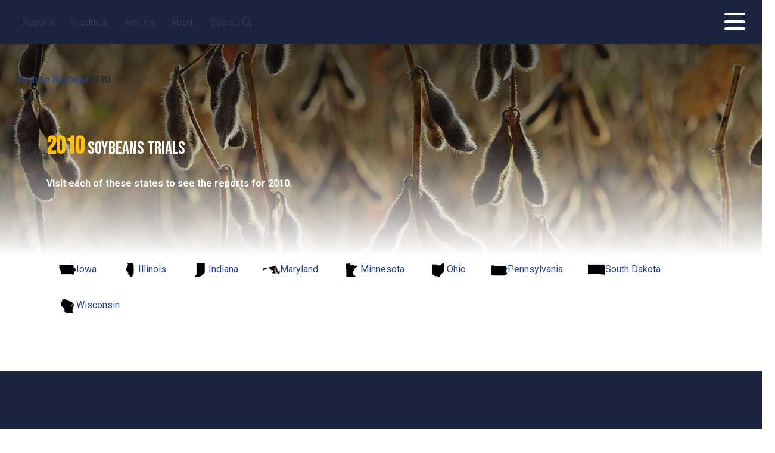

--- FILE ---
content_type: text/html
request_url: https://www.firstseedtests.com/archive/soybean/2010/
body_size: 8800
content:
<!DOCTYPE html>
<html lang="en">
	<head>
		<meta charset="utf-8" />

		<link rel="icon" href="../../../favicon.png" />
		<link rel="apple-touch-icon" sizes="120x120" href="../../../icon-192x192.png" />
		<meta name="viewport" content="width=device-width, initial-scale=1" />
		<meta name="theme-color" content="#d9d7d2" />
		<link rel="manifest" crossorigin="use-credentials" href="/manifest.json" />

		<link rel="preconnect" href="https://fonts.googleapis.com" />
		<link rel="preconnect" href="https://fonts.gstatic.com" crossorigin />
		<link rel="preconnect" href="https://api.mapbox.com" />
		<link rel="preconnect" href="https://www.googletagmanager.com" />
		<link rel="preconnect" href="https://cdnjs.cloudflare.com" />

		<!-- Google Tag Manager -->
		<script>
			(function (w, d, s, l, i) {
				if (d?.location.hostname.search('firstseedtests') !== -1) {
					w[l] = w[l] || [];
					w[l].push({ 'gtm.start': new Date().getTime(), event: 'gtm.js' });
					var f = d.getElementsByTagName(s)[0],
						j = d.createElement(s),
						dl = l != 'dataLayer' ? '&l=' + l : '';
					j.async = true;
					j.src = 'https://www.googletagmanager.com/gtm.js?id=' + i + dl;
					f.parentNode.insertBefore(j, f);
				}
			})(window, document, 'script', 'dataLayer', 'GTM-NGRRQFH');
		</script>
		<!-- End Google Tag Manager -->

		<!-- Another damn Google Tag -->
		<script>
			(function (w, d, s, l, i) {
				if (d?.location.hostname.search('firstseedtests') !== -1) {
					w[l] = w[l] || [];
					w[l].push({ 'gtm.start': new Date().getTime(), event: 'gtm.js' });
					var f = d.getElementsByTagName(s)[0],
						j = d.createElement(s),
						dl = l != 'dataLayer' ? '&l=' + l : '';
					j.async = true;
					j.src = 'https://www.googletagmanager.com/gtm.js?id=' + i + dl;
					f.parentNode.insertBefore(j, f);
				}
			})(window, document, 'script', 'dataLayer', 'AW-444718166');
		</script>
		<!-- Another damn Google Tag -->	

		<!-- CSS -->
		<link rel="preload" as="style" onload="this.onload=null;this.rel='stylesheet'" href="https://fonts.googleapis.com/css2?family=Bebas+Neue&family=Merriweather+Sans:wght@400;500;600;700;800&family=Roboto+Condensed:wght@300;400;700&family=Roboto:ital,wght@0,100;0,300;0,400;0,500;0,700;0,900;1,100;1,300;1,400;1,500;1,700;1,900&display=swap">
		<link rel="preload" as="style" onload="this.onload=null;this.rel='stylesheet'" href="https://cdn.jsdelivr.net/npm/bootstrap-icons@1.10.2/font/bootstrap-icons.css">

		<!-- Fontawesome -->
		<link
			rel="preload"
			crossorigin="anonymous"
			integrity="sha512-xh6O/CkQoPOWDdYTDqeRdPCVd1SpvCA9XXcUnZS2FmJNp1coAFzvtCN9BmamE+4aHK8yyUHUSCcJHgXloTyT2A=="
			href="https://cdnjs.cloudflare.com/ajax/libs/font-awesome/6.2.0/css/all.min.css"
			as="style"
		/>
		<link
			defer
			rel="stylesheet"
			href="https://cdnjs.cloudflare.com/ajax/libs/font-awesome/6.2.0/css/all.min.css"
			integrity="sha512-xh6O/CkQoPOWDdYTDqeRdPCVd1SpvCA9XXcUnZS2FmJNp1coAFzvtCN9BmamE+4aHK8yyUHUSCcJHgXloTyT2A=="
			crossorigin="anonymous"
			referrerpolicy="no-referrer"
		/>
		<!-- Main CSS is imported in the root layout component -->

		<!-- Help with installing PWAs -->
		<link
		rel="stylesheet"
		href="https://cdn.jsdelivr.net/gh/philfung/add-to-homescreen@2.1/dist/add-to-homescreen.min.css"
		/>
		<script src="https://cdn.jsdelivr.net/gh/philfung/add-to-homescreen@2.1/dist/add-to-homescreen_en.min.js"></script>
	

		
		<link href="../../../_app/immutable/assets/SearchInput.mIIY0L_V.css" rel="stylesheet">
		<link href="../../../_app/immutable/assets/0.BTt0yYBF.css" rel="stylesheet">
		<link href="../../../_app/immutable/assets/BackToTop.KI7QUQbb.css" rel="stylesheet">
		<link href="../../../_app/immutable/assets/4.BXIca9U0.css" rel="stylesheet">
		<link href="../../../_app/immutable/assets/StateNav.sbowAcj-.css" rel="stylesheet">
		<link href="../../../_app/immutable/assets/29.DUzuMtWu.css" rel="stylesheet">
		<link href="../../../_app/immutable/assets/Sidebar.D8T6hfq2.css" rel="stylesheet"><!--12qhfyh--><!--[!--><!--[!--><meta name="googlebot" content="index,follow"/> <meta name="robots" content="index,follow"/> <meta name="distribution" content="global"/> <meta name="revisit_after" content="4 days"/> <meta name="rating" content="general"/><!--]--><!--]--><!----><!--2zlt19--><meta name="author" content="Farmers' Independent Research of Seed Technologies"/> <link rel="canonical" href="https://www.firstseedtests.com/archive/soybean/2010/"/> <meta name="description" content="2010 Soybeans trials report archives brought to you by FIRST.  All geographies and reports are listed here for the crop and year."/> <meta name="keywords" content="2010, Soybeans, FIRST trials, yield trials"/><!----><title>2010 Soybeans Trials | FIRST</title>
	<script data-cfasync="false" nonce="1de58b15-4f8c-49b6-bde1-6d6dfbaacb66">try{(function(w,d){!function(j,k,l,m){if(j.zaraz)console.error("zaraz is loaded twice");else{j[l]=j[l]||{};j[l].executed=[];j.zaraz={deferred:[],listeners:[]};j.zaraz._v="5874";j.zaraz._n="1de58b15-4f8c-49b6-bde1-6d6dfbaacb66";j.zaraz.q=[];j.zaraz._f=function(n){return async function(){var o=Array.prototype.slice.call(arguments);j.zaraz.q.push({m:n,a:o})}};for(const p of["track","set","debug"])j.zaraz[p]=j.zaraz._f(p);j.zaraz.init=()=>{var q=k.getElementsByTagName(m)[0],r=k.createElement(m),s=k.getElementsByTagName("title")[0];s&&(j[l].t=k.getElementsByTagName("title")[0].text);j[l].x=Math.random();j[l].w=j.screen.width;j[l].h=j.screen.height;j[l].j=j.innerHeight;j[l].e=j.innerWidth;j[l].l=j.location.href;j[l].r=k.referrer;j[l].k=j.screen.colorDepth;j[l].n=k.characterSet;j[l].o=(new Date).getTimezoneOffset();if(j.dataLayer)for(const t of Object.entries(Object.entries(dataLayer).reduce((u,v)=>({...u[1],...v[1]}),{})))zaraz.set(t[0],t[1],{scope:"page"});j[l].q=[];for(;j.zaraz.q.length;){const w=j.zaraz.q.shift();j[l].q.push(w)}r.defer=!0;for(const x of[localStorage,sessionStorage])Object.keys(x||{}).filter(z=>z.startsWith("_zaraz_")).forEach(y=>{try{j[l]["z_"+y.slice(7)]=JSON.parse(x.getItem(y))}catch{j[l]["z_"+y.slice(7)]=x.getItem(y)}});r.referrerPolicy="origin";r.src="/cdn-cgi/zaraz/s.js?z="+btoa(encodeURIComponent(JSON.stringify(j[l])));q.parentNode.insertBefore(r,q)};["complete","interactive"].includes(k.readyState)?zaraz.init():j.addEventListener("DOMContentLoaded",zaraz.init)}}(w,d,"zarazData","script");window.zaraz._p=async d$=>new Promise(ea=>{if(d$){d$.e&&d$.e.forEach(eb=>{try{const ec=d.querySelector("script[nonce]"),ed=ec?.nonce||ec?.getAttribute("nonce"),ee=d.createElement("script");ed&&(ee.nonce=ed);ee.innerHTML=eb;ee.onload=()=>{d.head.removeChild(ee)};d.head.appendChild(ee)}catch(ef){console.error(`Error executing script: ${eb}\n`,ef)}});Promise.allSettled((d$.f||[]).map(eg=>fetch(eg[0],eg[1])))}ea()});zaraz._p({"e":["(function(w,d){})(window,document)"]});})(window,document)}catch(e){throw fetch("/cdn-cgi/zaraz/t"),e;};</script></head>

	<body>
		<!-- Google Tag Manager (noscript) -->
		<noscript
			><iframe
				src="https://www.googletagmanager.com/ns.html?id=GTM-NGRRQFH"
				height="0"
				width="0"
				style="display: none; visibility: hidden"
			></iframe
		></noscript>
		<!-- End Google Tag Manager (noscript) -->

		<div><!--[--><!--[--><!----><!--[!--><!--[!--><!--]--> <svg style="display: none;" class="svelte-dfxu1"><symbol id="icon-right-arrow" viewBox="0 0 20 20" class="svelte-dfxu1"><path d="M4.16699 10H15.8337" stroke-linecap="round" stroke-linejoin="round" class="svelte-dfxu1"></path><path d="M10 4.16666L15.8333 9.99999L10 15.8333" stroke-linecap="round" stroke-linejoin="round" class="svelte-dfxu1"></path></symbol><symbol id="icon-right-chevron" viewBox="0 0 20 20" class="svelte-dfxu1"><path d="M7.5 15L12.5 10L7.5 5" stroke-linecap="round" stroke-linejoin="round" class="svelte-dfxu1"></path></symbol><symbol id="icon-load-more" viewBox="0 0 22 22" class="svelte-dfxu1"><g clip-path="url(#clip0)" class="svelte-dfxu1"><path d="M16.4999 10.9999H5.50007" stroke-width="2" stroke-linecap="round" stroke-linejoin="round" class="svelte-dfxu1"></path><path d="M11 5.5V16.4999" stroke-width="2" stroke-linecap="round" stroke-linejoin="round" class="svelte-dfxu1"></path></g><defs class="svelte-dfxu1"><clipPath id="clip0" class="svelte-dfxu1"><rect width="15.5562" height="15.5562" transform="translate(11) rotate(45)" class="svelte-dfxu1"></rect></clipPath></defs></symbol></svg> <div class="svelte-dfxu1"><nav id="mainnav" class="navbar navbar-expand-lg navbar-light bg-dark py-0 svelte-dfxu1"><div class="container-fluid svelte-dfxu1"><a class="navbar-brand svelte-dfxu1" href="/" target="_self" alt="Home Page Icon"><span class="visually-hidden svelte-dfxu1">Home Page</span></a> <div class="d-flex d-lg-none align-items-center justify-content-end utility-block-mobile svelte-dfxu1"><!--[!--><!--]--> <output class="svelte-v8u05e"><!----><!----></output><!----> <span class="text-gray-100 fs-xs svelte-dfxu1">MORE</span> <button id="navbar-toggle-mobile" class="navbar-toggler svelte-dfxu1" type="button" data-bs-target="#complete-site-menu" data-bs-toggle="collapse" aria-label="Toggle navigation"><i class="fa-solid fa-bars fs-1 ps-1 text-white svelte-dfxu1"></i></button></div> <div class="collapse navbar-collapse svelte-dfxu1" id="mainnav-menu"><ul class="navbar-nav mr-auto svelte-dfxu1"><li class="nav-item svelte-dfxu1"><a class="nav-link svelte-dfxu1" href="/reports" target="_self">Reports</a> <div class="desktop-menu-mainnav svelte-dfxu1"><div class="desktop-menu-inner svelte-dfxu1"><div class="row svelte-dfxu1"><div class="col-auto image svelte-dfxu1"><div class="image-block svelte-dfxu1"><div style="max-width: 400px; text-align: center; margin: auto;"><picture class="nav-img"><!--[--><source type="image/avif" sizes="90%" srcset="/_app/immutable/assets/interactive-reports-laptop.t6Nbfenq.avif 200w, /_app/immutable/assets/interactive-reports-laptop.DtLbvXYM.avif 400w"/><source type="image/webp" sizes="90%" srcset="/_app/immutable/assets/interactive-reports-laptop.DCbH8rdu.webp 200w, /_app/immutable/assets/interactive-reports-laptop.B1an3D5w.webp 400w"/><source type="image/png" sizes="90%" srcset="/_app/immutable/assets/interactive-reports-laptop.DZNLge4Y.png 200w, /_app/immutable/assets/interactive-reports-laptop.BmD5F2NJ.png 400w"/><!--]--> <img src="/_app/immutable/assets/interactive-reports-laptop.BmD5F2NJ.png" alt="Local corn yield plot locations shown on a map in your area" loading="lazy"/></picture></div><!----></div></div> <div class="col svelte-dfxu1"><div class="text-block svelte-dfxu1"><div class="row svelte-dfxu1"><div class="col-lg-4 column svelte-dfxu1"><h2 class="svelte-dfxu1">Harvest Reports</h2> <p class="svelte-dfxu1"><span class="d-sm-none svelte-dfxu1">FIRST yield performance trials test commercial corn and soybean products
														throughout the corn belt and Mid-Atlantic.</span><b class="svelte-dfxu1">Go straight to the reports nearest you</b> using location detection using our convenient interactive
														map and search.</p> <p class="svelte-dfxu1"><a href="/latest" target="_self" class="fs-6 svelte-dfxu1"><i class="fas fa-clock fa-shake s-dTg8TG0qbXrv svelte-dfxu1" style="--fa-animation-duration: 2s;"></i>  LATEST HARVEST REPORTS</a></p> <p class="svelte-dfxu1"><a href="/harvest" target="_self" class="fs-6 svelte-dfxu1"><i class="fas fa-regular fa-map svelte-dfxu1"></i> 2025 HARVEST TRENDS MAP</a></p></div> <div class="col-lg-4 column svelte-dfxu1"><nav class="svelte-dfxu1"><ul class="list-group list-group-flush svelte-dfxu1"><li class="list-group-item svelte-dfxu1"><a href="/reports/corn/" target="_self" class="svelte-dfxu1"><img loading="lazy" src="/icon/corn-report.png" alt="Corn Grain Reports" class="icon mr-2 svelte-dfxu1" style="width: 19px; height: 22px;"/> <span class="mainnav-subheading svelte-dfxu1">Corn Grain</span> <svg class="icon-chevron svelte-dfxu1"><use xlink:href="#icon-right-chevron" class="svelte-dfxu1"></use></svg></a></li> <li class="list-group-item svelte-dfxu1"><a href="/reports/soybeans/" target="_self" class="svelte-dfxu1"><img loading="lazy" src="/icon/soy-report.png" alt="Soybean Reports" class="icon mr-2 svelte-dfxu1" style="width: 19px; height: 22px;"/> <span class="mainnav-subheading svelte-dfxu1">Soybeans</span> <svg class="icon-chevron svelte-dfxu1"><use xlink:href="#icon-right-chevron" class="svelte-dfxu1"></use></svg></a></li> <li class="list-group-item svelte-dfxu1"><a href="/reports/silage/" target="_self" class="svelte-dfxu1"><img loading="lazy" src="/icon/silage-report.png" alt="Silage Corn" class="icon mr-2 svelte-dfxu1" style="width: 19px; height: 22px;"/> <span class="mainnav-subheading svelte-dfxu1">Silage Corn</span> <svg class="icon-chevron svelte-dfxu1"><use xlink:href="#icon-right-chevron" class="svelte-dfxu1"></use></svg></a></li></ul></nav></div> <div class="col-lg-4 column svelte-dfxu1"><nav class="svelte-dfxu1"><ul class="list-group list-group-flush svelte-dfxu1"><li class="list-group-item svelte-dfxu1"><a href="/sponsors" target="_self" class="svelte-dfxu1"><span class="svelte-dfxu1">2025 Sponsors</span> <svg class="icon-chevron svelte-dfxu1"><use xlink:href="#icon-right-chevron" class="svelte-dfxu1"></use></svg></a></li> <li class="list-group-item svelte-dfxu1"><a href="/archive/national-summary-reports/2025-program-guide/" target="_self" class="svelte-dfxu1"><span class="svelte-dfxu1">2025 Program Guide</span> <svg class="icon-chevron svelte-dfxu1"><use xlink:href="#icon-right-chevron" class="svelte-dfxu1"></use></svg></a></li> <li class="list-group-item align-center svelte-dfxu1"><a href="/about/procedures" target="_self" class="svelte-dfxu1"><span class="svelte-dfxu1">Testing Procedures<svg class="icon-chevron svelte-dfxu1"><use xlink:href="#icon-right-chevron" class="svelte-dfxu1"></use></svg></span></a></li></ul></nav></div></div></div></div></div></div></div></li> <li class="nav-item svelte-dfxu1"><a class="nav-link svelte-dfxu1" href="/products" target="_self">Products</a> <div class="desktop-menu-mainnav svelte-dfxu1"><div class="desktop-menu-inner svelte-dfxu1"><div class="row svelte-dfxu1"><div class="col-auto image svelte-dfxu1"><div class="image-block svelte-dfxu1" style="margin: 2rem;"><div style="max-width: 400px; text-align: center; margin: auto;"><picture class="nav-img"><!--[--><source type="image/avif" sizes="100%" srcset="/_app/immutable/assets/product-search-ipad-new.De4ZaAvL.avif 200w, /_app/immutable/assets/product-search-ipad-new.CqK5nnNE.avif 400w"/><source type="image/webp" sizes="100%" srcset="/_app/immutable/assets/product-search-ipad-new.D6FBbbE9.webp 200w, /_app/immutable/assets/product-search-ipad-new.DsJPIm-D.webp 400w"/><source type="image/png" sizes="100%" srcset="/_app/immutable/assets/product-search-ipad-new.BOl7wnCA.png 200w, /_app/immutable/assets/product-search-ipad-new.DfWejm8g.png 400w"/><!--]--> <img src="/_app/immutable/assets/product-search-ipad-new.DfWejm8g.png" alt="Yield data report page for a corn hybrid including multi-year results" loading="lazy"/></picture></div><!----></div></div> <div class="col svelte-dfxu1"><div class="text-block svelte-dfxu1"><div class="row svelte-dfxu1"><div class="col-lg-4 column svelte-dfxu1"><h2 class="svelte-dfxu1">Product Results</h2> <p class="svelte-dfxu1">Each corn and soybean product tested in FIRST trials has a complete
														results report. Check the overall performance of hybrids and varieties
														you are considering for next season. Use the interactive search and
														filters to narrow down to products of interest to you.</p></div> <div class="col-lg-4 column svelte-dfxu1"><nav class="svelte-dfxu1"><ul class="list-group list-group-flush svelte-dfxu1"><li class="list-group-item svelte-dfxu1"><a href="/products/corn/" target="_self" class="svelte-dfxu1"><img loading="lazy" src="/icon/corn-report.png" alt="Corn Grain" class="icon mr-2 svelte-dfxu1" style="width: 19px; height: 22px;"/> <span class="mainnav-subheading svelte-dfxu1">Corn Grain</span> <svg class="icon-chevron svelte-dfxu1"><use xlink:href="#icon-right-chevron" class="svelte-dfxu1"></use></svg></a></li> <li class="list-group-item svelte-dfxu1"><a href="/products/soybeans/" target="_self" class="svelte-dfxu1"><img loading="lazy" src="/icon/soy-report.png" alt="Soybean Products" class="icon mr-2 svelte-dfxu1" style="width: 19px; height: 22px;"/> <span class="mainnav-subheading svelte-dfxu1">Soybeans</span> <svg class="icon-chevron svelte-dfxu1"><use xlink:href="#icon-right-chevron" class="svelte-dfxu1"></use></svg></a></li></ul></nav></div> <div class="col-lg-4 column svelte-dfxu1"><nav class="svelte-dfxu1"><div class="svelte-dfxu1"><p class="svelte-dfxu1">FIRST strives to offer objective data on the yield performance of
																corn and soybean products for American farmers. FIRST does not
																endorse any products in the trials, and all trademarks are property
																of their owners.</p></div></nav></div></div></div></div></div></div></div></li> <li class="nav-item svelte-dfxu1"><a class="nav-link svelte-dfxu1" href="/archive" target="_self">Archive</a> <div class="desktop-menu-mainnav svelte-dfxu1"><div class="desktop-menu-inner svelte-dfxu1"><div class="row svelte-dfxu1"><div class="col-auto image svelte-dfxu1"><div class="image-block svelte-dfxu1"><div style="max-width: 400px; text-align: center; margin: auto;"><picture class="nav-img"><!--[--><source type="image/avif" sizes="100%" srcset="/_app/immutable/assets/first_corngrain_yield_w_2021.BfNQAm8J.avif 200w, /_app/immutable/assets/first_corngrain_yield_w_2021.CtTiIdak.avif 400w"/><source type="image/webp" sizes="100%" srcset="/_app/immutable/assets/first_corngrain_yield_w_2021.CNiJX4l3.webp 200w, /_app/immutable/assets/first_corngrain_yield_w_2021.CePRDrvA.webp 400w"/><source type="image/jpeg" sizes="100%" srcset="/_app/immutable/assets/first_corngrain_yield_w_2021.BQoGe1wC.jpg 200w, /_app/immutable/assets/first_corngrain_yield_w_2021.Bq7pczpj.jpg 400w"/><!--]--> <img src="/_app/immutable/assets/first_corngrain_yield_w_2021.Bq7pczpj.jpg" alt="Graph showing the annual average corn yield in the FIRSt program versus USDA-NASS corn yields 1997-2021" loading="lazy"/></picture></div><!----></div></div> <div class="col svelte-dfxu1"><div class="text-block svelte-dfxu1"><div class="row svelte-dfxu1"><div class="col-lg-4 column svelte-dfxu1"><h2 class="svelte-dfxu1">Archive</h2> <p class="fs-6 svelte-dfxu1">FIRST has conducted independent variety trials since 1997. All the
														reports since 2008 are listed here. Check back on last year's reports.
														Or see how seed genetics have changed and improved over the years.</p> <a href="/archive/national-summary-reports/" target="_self" class="svelte-dfxu1"><i class="bi bi-file-earmark-richtext-fill svelte-dfxu1"></i> <span class="svelte-dfxu1">National Summary Reports</span></a></div> <div class="col-lg-4 column svelte-dfxu1"><nav class="svelte-dfxu1"><ul class="list-group list-group-flush svelte-dfxu1"><li class="list-group-item border-0 svelte-dfxu1"><a href="/archive/corn-grain/" target="_self" class="svelte-dfxu1"><img loading="lazy" src="/icon/corn.png" alt="Corn Grain" class="icon mr-2 svelte-dfxu1" style="width: 19px; height: 22px;"/> <span class="mainnav-subheading svelte-dfxu1">Corn Grain</span> <svg class="icon-chevron svelte-dfxu1"><use xlink:href="#icon-right-chevron" class="svelte-dfxu1"></use></svg></a> <div class="d-none d-flex flex-wrap d-xl-block svelte-dfxu1"><!--[--><span class="text-sm text-nowrap"><a data-sveltekit-preload-data="hover" class="shrink svelte-1qnt0fn" href="/archive/corn-grain/2025/Iowa/" target="_self"><img loading="lazy" alt="Iowa" class="state-nav my-lg-3 my-md-2 my-sm-1 me-1 svelte-1qnt0fn" src="/icon/states/IA-Iowa.png"/>IA</a></span><span class="text-sm text-nowrap"><a data-sveltekit-preload-data="hover" class="shrink svelte-1qnt0fn" href="/archive/corn-grain/2025/Illinois/" target="_self"><img loading="lazy" alt="Illinois" class="state-nav my-lg-3 my-md-2 my-sm-1 me-1 svelte-1qnt0fn" src="/icon/states/IL-Illinois.png"/>IL</a></span><span class="text-sm text-nowrap"><a data-sveltekit-preload-data="hover" class="shrink svelte-1qnt0fn" href="/archive/corn-grain/2025/Indiana/" target="_self"><img loading="lazy" alt="Indiana" class="state-nav my-lg-3 my-md-2 my-sm-1 me-1 svelte-1qnt0fn" src="/icon/states/IN-Indiana.png"/>IN</a></span><span class="text-sm text-nowrap"><a data-sveltekit-preload-data="hover" class="shrink svelte-1qnt0fn" href="/archive/corn-grain/2025/Kansas/" target="_self"><img loading="lazy" alt="Kansas" class="state-nav my-lg-3 my-md-2 my-sm-1 me-1 svelte-1qnt0fn" src="/icon/states/KS-Kansas.png"/>KS</a></span><span class="text-sm text-nowrap"><a data-sveltekit-preload-data="hover" class="shrink svelte-1qnt0fn" href="/archive/corn-grain/2025/Kentucky/" target="_self"><img loading="lazy" alt="Kentucky" class="state-nav my-lg-3 my-md-2 my-sm-1 me-1 svelte-1qnt0fn" src="/icon/states/KY-Kentucky.png"/>KY</a></span><span class="text-sm text-nowrap"><a data-sveltekit-preload-data="hover" class="shrink svelte-1qnt0fn" href="/archive/corn-grain/2025/Michigan/" target="_self"><img loading="lazy" alt="Michigan" class="state-nav my-lg-3 my-md-2 my-sm-1 me-1 svelte-1qnt0fn" src="/icon/states/MI-Michigan.png"/>MI</a></span><span class="text-sm text-nowrap"><a data-sveltekit-preload-data="hover" class="shrink svelte-1qnt0fn" href="/archive/corn-grain/2025/Minnesota/" target="_self"><img loading="lazy" alt="Minnesota" class="state-nav my-lg-3 my-md-2 my-sm-1 me-1 svelte-1qnt0fn" src="/icon/states/MN-Minnesota.png"/>MN</a></span><span class="text-sm text-nowrap"><a data-sveltekit-preload-data="hover" class="shrink svelte-1qnt0fn" href="/archive/corn-grain/2025/Missouri/" target="_self"><img loading="lazy" alt="Missouri" class="state-nav my-lg-3 my-md-2 my-sm-1 me-1 svelte-1qnt0fn" src="/icon/states/MO-Missouri.png"/>MO</a></span><span class="text-sm text-nowrap"><a data-sveltekit-preload-data="hover" class="shrink svelte-1qnt0fn" href="/archive/corn-grain/2025/Nebraska/" target="_self"><img loading="lazy" alt="Nebraska" class="state-nav my-lg-3 my-md-2 my-sm-1 me-1 svelte-1qnt0fn" src="/icon/states/NE-Nebraska.png"/>NE</a></span><span class="text-sm text-nowrap"><a data-sveltekit-preload-data="hover" class="shrink svelte-1qnt0fn" href="/archive/corn-grain/2025/North+Dakota/" target="_self"><img loading="lazy" alt="North Dakota" class="state-nav my-lg-3 my-md-2 my-sm-1 me-1 svelte-1qnt0fn" src="/icon/states/ND-North-Dakota.png"/>ND</a></span><span class="text-sm text-nowrap"><a data-sveltekit-preload-data="hover" class="shrink svelte-1qnt0fn" href="/archive/corn-grain/2025/Ohio/" target="_self"><img loading="lazy" alt="Ohio" class="state-nav my-lg-3 my-md-2 my-sm-1 me-1 svelte-1qnt0fn" src="/icon/states/OH-Ohio.png"/>OH</a></span><span class="text-sm text-nowrap"><a data-sveltekit-preload-data="hover" class="shrink svelte-1qnt0fn" href="/archive/corn-grain/2025/South+Dakota/" target="_self"><img loading="lazy" alt="South Dakota" class="state-nav my-lg-3 my-md-2 my-sm-1 me-1 svelte-1qnt0fn" src="/icon/states/SD-South-Dakota.png"/>SD</a></span><span class="text-sm text-nowrap"><a data-sveltekit-preload-data="hover" class="shrink svelte-1qnt0fn" href="/archive/corn-grain/2025/Wisconsin/" target="_self"><img loading="lazy" alt="Wisconsin" class="state-nav my-lg-3 my-md-2 my-sm-1 me-1 svelte-1qnt0fn" src="/icon/states/WI-Wisconsin.png"/>WI</a></span><!--]--></div></li> <li class="list-group-item svelte-dfxu1"><a href="/archive/corn-silage/" target="_self" class="svelte-dfxu1"><img loading="lazy" src="/icon/silage-report.png" alt="Corn Silage" class="icon mr-2 svelte-dfxu1" style="width: 19px; height: 22px;"/> <span class="mainnav-subheading svelte-dfxu1">Corn Silage</span> <svg class="icon-chevron svelte-dfxu1"><use xlink:href="#icon-right-chevron" class="svelte-dfxu1"></use></svg></a></li></ul></nav></div> <div class="col-lg-4 column svelte-dfxu1"><nav class="svelte-dfxu1"><ul class="list-group list-group-flush svelte-dfxu1"><li class="list-group-item svelte-dfxu1"><a href="/archive/soybean/" target="_self" class="svelte-dfxu1"><img loading="lazy" src="/icon/soy-report.png" alt="Soybeans Archives" class="icon mr-2 svelte-dfxu1" style="width: 19px; height: 22px;"/> <span class="mainnav-subheading svelte-dfxu1">Soybeans</span> <svg class="icon-chevron svelte-dfxu1"><use xlink:href="#icon-right-chevron" class="svelte-dfxu1"></use></svg></a> <div class="d-none d-flex flex-wrap d-xl-block svelte-dfxu1"><!--[--><span class="text-sm text-nowrap"><a data-sveltekit-preload-data="hover" class="shrink svelte-1qnt0fn" href="/archive/soybean/2025/Iowa/" target="_self"><img loading="lazy" alt="Iowa" class="state-nav my-lg-3 my-md-2 my-sm-1 me-1 svelte-1qnt0fn" src="/icon/states/IA-Iowa.png"/>IA</a></span><span class="text-sm text-nowrap"><a data-sveltekit-preload-data="hover" class="shrink svelte-1qnt0fn" href="/archive/soybean/2025/Illinois/" target="_self"><img loading="lazy" alt="Illinois" class="state-nav my-lg-3 my-md-2 my-sm-1 me-1 svelte-1qnt0fn" src="/icon/states/IL-Illinois.png"/>IL</a></span><span class="text-sm text-nowrap"><a data-sveltekit-preload-data="hover" class="shrink svelte-1qnt0fn" href="/archive/soybean/2025/Indiana/" target="_self"><img loading="lazy" alt="Indiana" class="state-nav my-lg-3 my-md-2 my-sm-1 me-1 svelte-1qnt0fn" src="/icon/states/IN-Indiana.png"/>IN</a></span><span class="text-sm text-nowrap"><a data-sveltekit-preload-data="hover" class="shrink svelte-1qnt0fn" href="/archive/soybean/2025/Kansas/" target="_self"><img loading="lazy" alt="Kansas" class="state-nav my-lg-3 my-md-2 my-sm-1 me-1 svelte-1qnt0fn" src="/icon/states/KS-Kansas.png"/>KS</a></span><span class="text-sm text-nowrap"><a data-sveltekit-preload-data="hover" class="shrink svelte-1qnt0fn" href="/archive/soybean/2025/Minnesota/" target="_self"><img loading="lazy" alt="Minnesota" class="state-nav my-lg-3 my-md-2 my-sm-1 me-1 svelte-1qnt0fn" src="/icon/states/MN-Minnesota.png"/>MN</a></span><span class="text-sm text-nowrap"><a data-sveltekit-preload-data="hover" class="shrink svelte-1qnt0fn" href="/archive/soybean/2025/Missouri/" target="_self"><img loading="lazy" alt="Missouri" class="state-nav my-lg-3 my-md-2 my-sm-1 me-1 svelte-1qnt0fn" src="/icon/states/MO-Missouri.png"/>MO</a></span><span class="text-sm text-nowrap"><a data-sveltekit-preload-data="hover" class="shrink svelte-1qnt0fn" href="/archive/soybean/2025/Nebraska/" target="_self"><img loading="lazy" alt="Nebraska" class="state-nav my-lg-3 my-md-2 my-sm-1 me-1 svelte-1qnt0fn" src="/icon/states/NE-Nebraska.png"/>NE</a></span><span class="text-sm text-nowrap"><a data-sveltekit-preload-data="hover" class="shrink svelte-1qnt0fn" href="/archive/soybean/2025/North+Dakota/" target="_self"><img loading="lazy" alt="North Dakota" class="state-nav my-lg-3 my-md-2 my-sm-1 me-1 svelte-1qnt0fn" src="/icon/states/ND-North-Dakota.png"/>ND</a></span><span class="text-sm text-nowrap"><a data-sveltekit-preload-data="hover" class="shrink svelte-1qnt0fn" href="/archive/soybean/2025/Ohio/" target="_self"><img loading="lazy" alt="Ohio" class="state-nav my-lg-3 my-md-2 my-sm-1 me-1 svelte-1qnt0fn" src="/icon/states/OH-Ohio.png"/>OH</a></span><span class="text-sm text-nowrap"><a data-sveltekit-preload-data="hover" class="shrink svelte-1qnt0fn" href="/archive/soybean/2025/South+Dakota/" target="_self"><img loading="lazy" alt="South Dakota" class="state-nav my-lg-3 my-md-2 my-sm-1 me-1 svelte-1qnt0fn" src="/icon/states/SD-South-Dakota.png"/>SD</a></span><span class="text-sm text-nowrap"><a data-sveltekit-preload-data="hover" class="shrink svelte-1qnt0fn" href="/archive/soybean/2025/Wisconsin/" target="_self"><img loading="lazy" alt="Wisconsin" class="state-nav my-lg-3 my-md-2 my-sm-1 me-1 svelte-1qnt0fn" src="/icon/states/WI-Wisconsin.png"/>WI</a></span><!--]--></div></li></ul></nav></div></div></div></div></div></div></div></li> <li class="nav-item svelte-dfxu1"><a class="nav-link svelte-dfxu1" href="/about" target="_self">About</a> <div class="desktop-menu-mainnav svelte-dfxu1"><div class="desktop-menu-inner svelte-dfxu1"><div class="row svelte-dfxu1"><div class="col-auto image svelte-dfxu1"><div class="image-block svelte-dfxu1"><div style="max-width: 400px; text-align: center; margin: auto;"><picture class="nav-img"><!--[--><source type="image/avif" sizes="100%" srcset="/_app/immutable/assets/first-trial-aerial-novelty-mo.xZnYiw69.avif 200w, /_app/immutable/assets/first-trial-aerial-novelty-mo.CBsoy5mN.avif 400w"/><source type="image/webp" sizes="100%" srcset="/_app/immutable/assets/first-trial-aerial-novelty-mo.BSUnVcp0.webp 200w, /_app/immutable/assets/first-trial-aerial-novelty-mo.C8GQFmx3.webp 400w"/><source type="image/jpeg" sizes="100%" srcset="/_app/immutable/assets/first-trial-aerial-novelty-mo.DRfsr_rL.jpg 200w, /_app/immutable/assets/first-trial-aerial-novelty-mo.CvFA9_U9.jpg 400w"/><!--]--> <img src="/_app/immutable/assets/first-trial-aerial-novelty-mo.CvFA9_U9.jpg" alt="Aerial view of FIRST plot at harvest time in Novelty Missouri 2020." loading="lazy"/></picture></div><!----></div></div> <div class="col svelte-dfxu1"><div class="text-block svelte-dfxu1"><div class="row svelte-dfxu1"><div class="col-lg-6 column svelte-dfxu1"><h2 class="svelte-dfxu1"><a href="/about" target="_self" class="svelte-dfxu1"><span class="svelte-dfxu1">About the FIRST Program</span></a></h2> <p class="svelte-dfxu1">Read about the FIRST program, how you can get involved, and more.</p> <p class="svelte-dfxu1"><a href="/about#careers" target="_self" class="fw-bold svelte-dfxu1"><!--[!--><!--]--> CAREERS<i class="fa-solid fa-circle-arrow-right ps-2 svelte-dfxu1"></i></a></p> <h2 class="mt-2 svelte-dfxu1"><a href="/news/" target="_self" class="svelte-dfxu1"><span class="svelte-dfxu1">News</span></a></h2> <p class="svelte-dfxu1">Media stories, newsletters, and press releases from FIRST.</p></div> <div class="col-lg-6 column svelte-dfxu1"><h2 class="svelte-dfxu1"><a href="/about#meetmanagers" target="_self" class="svelte-dfxu1"><span class="svelte-dfxu1">Meet the Managers</span></a></h2> <p class="svelte-dfxu1">Dedicated professional managers operate the FIRST trials.</p> <h2 class="mt-2 svelte-dfxu1"><a href="/about/faq" target="_self" class="svelte-dfxu1"><span class="svelte-dfxu1">Frequently Asked Questions (FAQ)</span></a></h2> <p class="svelte-dfxu1">Questions and answers about FIRST trials, methodology, statistics, and more.</p></div></div></div></div></div></div></div></li> <li class="nav-item svelte-dfxu1"><a class="nav-link svelte-dfxu1" href="/search" target="_self">Search <i class="bi bi-search svelte-dfxu1"></i></a> <div class="desktop-menu-mainnav svelte-dfxu1"><div class="desktop-menu-inner svelte-dfxu1"><div class="row svelte-dfxu1"><div class="col-auto image svelte-dfxu1"><div class="image-block svelte-dfxu1"><div style="max-width: 800px; text-align: center; margin: auto;"><picture class="nav-img"><!--[--><source type="image/avif" sizes="100%" srcset="/_app/immutable/assets/first-web-search-img.BWeB4na7.avif 200w, /_app/immutable/assets/first-web-search-img.CXwtNf1A.avif 400w, /_app/immutable/assets/first-web-search-img.CNuVEgL-.avif 800w"/><source type="image/webp" sizes="100%" srcset="/_app/immutable/assets/first-web-search-img.jMVbBT3D.webp 200w, /_app/immutable/assets/first-web-search-img.Bij-R4G5.webp 400w, /_app/immutable/assets/first-web-search-img.D4I2B4ac.webp 800w"/><source type="image/jpeg" sizes="100%" srcset="/_app/immutable/assets/first-web-search-img.ZVgzBQYs.jpg 200w, /_app/immutable/assets/first-web-search-img.B8IDjmV7.jpg 400w, /_app/immutable/assets/first-web-search-img.D7So_jYN.jpg 800w"/><!--]--> <img src="/_app/immutable/assets/first-web-search-img.D7So_jYN.jpg" alt="Farmer walking through a corn field checking yield data on a phone while a combine harvests in the background." loading="lazy"/></picture></div><!----></div></div> <div class="col svelte-dfxu1"><div class="text-block svelte-dfxu1"><div class="row svelte-dfxu1"><div class="col-lg-6 column svelte-dfxu1"><h2 class="pb-4 svelte-dfxu1"><span class="svelte-dfxu1">Search for a report or product</span></h2> <i class="bi bi-search" style="left: 2rem; position: relative;"></i> <input type="text" class="search-click svelte-s5zlau" name="" placeholder="Search for results like &quot;2022 Iowa Corn&quot;..." value=""/><!----></div> <div class="col-lg-6 column pe-6 svelte-dfxu1"><p class="svelte-dfxu1">You can find products or reports here by searching on terms like <span class="text-primary fw-bolder svelte-dfxu1">crop, year, state, location name,</span>plot host or manager <span class="text-primary fw-bolder svelte-dfxu1">name</span>. Try looking for
														reports by items in the report comments like <span class="text-primary fw-bolder svelte-dfxu1"><b class="svelte-dfxu1">"white mold"</b>, <b class="svelte-dfxu1">"cover crop"</b>, and <b class="svelte-dfxu1">"lodging"</b></span> as well.</p></div></div></div></div></div></div></div></li></ul> <div class="utility-block d-none d-lg-flex justify-content-lg-end align-items-lg-center ms-auto svelte-dfxu1"><!--[!--><!--]--><!----> <button aria-expanded="false" aria-controls="complete-site-menu" type="button" class="btn btn-link menu svelte-dfxu1" data-bs-target="#complete-site-menu" data-bs-toggle="collapse"><span class="sr-only svelte-dfxu1">Open Menu</span> <i class="fa-solid fa-bars fs-1 ps-1 text-white svelte-dfxu1"></i></button></div></div></div></nav></div><!----> <div id="complete-site-menu" class="collapse completemenu svelte-1784im6"><div class="container-fluid svelte-1784im6"><header class="d-flex align-items-center justify-content-between svelte-1784im6"><a class="navbar-brand svelte-1784im6" href="/" title="Main navigation" target="_self"> </a> <div class="utility-block d-flex align-items-center justify-content-end svelte-1784im6"><i class="bi bi-search" style="left: 2rem; position: relative;"></i> <input type="text" class="search-click svelte-s5zlau" name="" placeholder="Search FIRST..." value=""/><!----> <span class="pe-2"></span> <!--[!--><!--]--><!----> <button class="btn btn-link menu svelte-1784im6" data-bs-target="#complete-site-menu" data-bs-toggle="collapse"><span class="sr-only d-none">Close Menu</span> <span><i class="fs-1 bi bi-x"></i></span></button></div></header></div> <div class="container"><section class="svelte-1784im6"><div class="row"><div class="col-lg-8 column"><div class="row"><div class="col-lg-6"><div class="nav-block svelte-1784im6"><h2 class="svelte-1784im6"><a href="/reports">Harvest Reports</a></h2> <nav class="svelte-1784im6"><ul class="list-unstyled"><li class="svelte-1784im6"><a class="text-primary fw-bolder svelte-1784im6" href="/reports/corn/" target="_self">CORN GRAIN</a></li> <li class="svelte-1784im6"><a class="text-soy fw-bolder svelte-1784im6" href="/reports/soybeans/" target="_self">SOYBEANS</a></li> <li class="svelte-1784im6"><a class="text-silage svelte-1784im6" href="/reports/silage/" target="_self">CORN SILAGE</a></li> <li class="svelte-1784im6"><a class="py-1 fw-bold svelte-1784im6" href="/latest" target="_self">VIEW THE LATEST</a></li> <li class="svelte-1784im6"><a href="/harvest" target="_self" class="fs-6 svelte-1784im6"><i class="fas fa-regular fa-map"></i> 2025 HARVEST TRENDS MAP</a></li> <li class="svelte-1784im6"><a class="fw-bolder svelte-1784im6" target="_self" href="/sponsors">2025 Sponsors</a></li> <li class="svelte-1784im6"><a class="fw-bolder svelte-1784im6" href="/archive/national-summary-reports/2025-program-guide/" target="_self">2025 Program Guide</a></li> <li class="svelte-1784im6"><a href="/about/procedures" target="_self" class="svelte-1784im6">Testing Procedures</a></li></ul></nav></div></div> <div class="col-lg-6"><div class="nav-block svelte-1784im6"><h2 class="svelte-1784im6"><a href="/products">Product Results</a></h2> <nav class="svelte-1784im6"><ul class="list-unstyled"><li class="svelte-1784im6"><a class="text-primary fw-bolder svelte-1784im6" href="/products/corn/" target="_self">CORN GRAIN</a></li> <li class="svelte-1784im6"><a class="text-soy fw-bolder svelte-1784im6" href="/products/soybeans/" target="_self">SOYBEANS</a></li></ul> <span class="text-sm text-gray-500"><em>FIRST does not endorse products in the trials.</em></span></nav></div></div></div> <div class="row"><div class="col-lg-8"><div class="nav-block svelte-1784im6"><h2 class="svelte-1784im6"><a href="/archive" target="_self">Archive</a></h2> <nav class="svelte-1784im6"><ul class="list-unstyled"><li class="svelte-1784im6"><span class="d-flex flex-align-center"><a href="/archive/corn-grain/" target="_self" class="svelte-1784im6"><b>CORN GRAIN</b></a> <a class="ms-2 svelte-1784im6" href="/archive/corn-grain/2025/" target="_self">2025</a> <a class="ms-2 text-gray-600 svelte-1784im6" href="/archive/corn-grain/2024" target="_self">2024</a><a class="ms-2 text-gray-400 svelte-1784im6" href="/archive/corn-grain/2023" target="_self">2023</a></span> <!--[--><span class="text-sm text-nowrap"><a data-sveltekit-preload-data="hover" class="shrink svelte-1qnt0fn" href="/archive/corn-grain/2025/Iowa/" target="_self"><img loading="lazy" alt="Iowa" class="state-nav my-lg-3 my-md-2 my-sm-1 me-1 svelte-1qnt0fn" src="/icon/states/IA-Iowa.png"/>IA</a></span><span class="text-sm text-nowrap"><a data-sveltekit-preload-data="hover" class="shrink svelte-1qnt0fn" href="/archive/corn-grain/2025/Illinois/" target="_self"><img loading="lazy" alt="Illinois" class="state-nav my-lg-3 my-md-2 my-sm-1 me-1 svelte-1qnt0fn" src="/icon/states/IL-Illinois.png"/>IL</a></span><span class="text-sm text-nowrap"><a data-sveltekit-preload-data="hover" class="shrink svelte-1qnt0fn" href="/archive/corn-grain/2025/Indiana/" target="_self"><img loading="lazy" alt="Indiana" class="state-nav my-lg-3 my-md-2 my-sm-1 me-1 svelte-1qnt0fn" src="/icon/states/IN-Indiana.png"/>IN</a></span><span class="text-sm text-nowrap"><a data-sveltekit-preload-data="hover" class="shrink svelte-1qnt0fn" href="/archive/corn-grain/2025/Kansas/" target="_self"><img loading="lazy" alt="Kansas" class="state-nav my-lg-3 my-md-2 my-sm-1 me-1 svelte-1qnt0fn" src="/icon/states/KS-Kansas.png"/>KS</a></span><span class="text-sm text-nowrap"><a data-sveltekit-preload-data="hover" class="shrink svelte-1qnt0fn" href="/archive/corn-grain/2025/Kentucky/" target="_self"><img loading="lazy" alt="Kentucky" class="state-nav my-lg-3 my-md-2 my-sm-1 me-1 svelte-1qnt0fn" src="/icon/states/KY-Kentucky.png"/>KY</a></span><span class="text-sm text-nowrap"><a data-sveltekit-preload-data="hover" class="shrink svelte-1qnt0fn" href="/archive/corn-grain/2025/Michigan/" target="_self"><img loading="lazy" alt="Michigan" class="state-nav my-lg-3 my-md-2 my-sm-1 me-1 svelte-1qnt0fn" src="/icon/states/MI-Michigan.png"/>MI</a></span><span class="text-sm text-nowrap"><a data-sveltekit-preload-data="hover" class="shrink svelte-1qnt0fn" href="/archive/corn-grain/2025/Minnesota/" target="_self"><img loading="lazy" alt="Minnesota" class="state-nav my-lg-3 my-md-2 my-sm-1 me-1 svelte-1qnt0fn" src="/icon/states/MN-Minnesota.png"/>MN</a></span><span class="text-sm text-nowrap"><a data-sveltekit-preload-data="hover" class="shrink svelte-1qnt0fn" href="/archive/corn-grain/2025/Missouri/" target="_self"><img loading="lazy" alt="Missouri" class="state-nav my-lg-3 my-md-2 my-sm-1 me-1 svelte-1qnt0fn" src="/icon/states/MO-Missouri.png"/>MO</a></span><span class="text-sm text-nowrap"><a data-sveltekit-preload-data="hover" class="shrink svelte-1qnt0fn" href="/archive/corn-grain/2025/Nebraska/" target="_self"><img loading="lazy" alt="Nebraska" class="state-nav my-lg-3 my-md-2 my-sm-1 me-1 svelte-1qnt0fn" src="/icon/states/NE-Nebraska.png"/>NE</a></span><span class="text-sm text-nowrap"><a data-sveltekit-preload-data="hover" class="shrink svelte-1qnt0fn" href="/archive/corn-grain/2025/North+Dakota/" target="_self"><img loading="lazy" alt="North Dakota" class="state-nav my-lg-3 my-md-2 my-sm-1 me-1 svelte-1qnt0fn" src="/icon/states/ND-North-Dakota.png"/>ND</a></span><span class="text-sm text-nowrap"><a data-sveltekit-preload-data="hover" class="shrink svelte-1qnt0fn" href="/archive/corn-grain/2025/Ohio/" target="_self"><img loading="lazy" alt="Ohio" class="state-nav my-lg-3 my-md-2 my-sm-1 me-1 svelte-1qnt0fn" src="/icon/states/OH-Ohio.png"/>OH</a></span><span class="text-sm text-nowrap"><a data-sveltekit-preload-data="hover" class="shrink svelte-1qnt0fn" href="/archive/corn-grain/2025/South+Dakota/" target="_self"><img loading="lazy" alt="South Dakota" class="state-nav my-lg-3 my-md-2 my-sm-1 me-1 svelte-1qnt0fn" src="/icon/states/SD-South-Dakota.png"/>SD</a></span><span class="text-sm text-nowrap"><a data-sveltekit-preload-data="hover" class="shrink svelte-1qnt0fn" href="/archive/corn-grain/2025/Wisconsin/" target="_self"><img loading="lazy" alt="Wisconsin" class="state-nav my-lg-3 my-md-2 my-sm-1 me-1 svelte-1qnt0fn" src="/icon/states/WI-Wisconsin.png"/>WI</a></span><!--]--></li> <li class="svelte-1784im6"><span class="d-flex flex-align-center mt-3"><a href="/archive/soybean/" target="_self" class="svelte-1784im6"><b>SOYBEANS</b></a> <a class="ms-2 svelte-1784im6" href="/archive/soybean/2025/" target="_self">2025</a> <a class="ms-2 text-gray-600 svelte-1784im6" href="/archive/soybean/2024" target="_self">2024</a><a class="ms-2 text-gray-400 svelte-1784im6" href="/archive/soybean/2023" target="_self">2023</a></span></li> <!--[--><span class="text-sm text-nowrap"><a data-sveltekit-preload-data="hover" class="shrink svelte-1qnt0fn" href="/archive/soybean/2025/Iowa/" target="_self"><img loading="lazy" alt="Iowa" class="state-nav my-lg-3 my-md-2 my-sm-1 me-1 svelte-1qnt0fn" src="/icon/states/IA-Iowa.png"/>IA</a></span><span class="text-sm text-nowrap"><a data-sveltekit-preload-data="hover" class="shrink svelte-1qnt0fn" href="/archive/soybean/2025/Illinois/" target="_self"><img loading="lazy" alt="Illinois" class="state-nav my-lg-3 my-md-2 my-sm-1 me-1 svelte-1qnt0fn" src="/icon/states/IL-Illinois.png"/>IL</a></span><span class="text-sm text-nowrap"><a data-sveltekit-preload-data="hover" class="shrink svelte-1qnt0fn" href="/archive/soybean/2025/Indiana/" target="_self"><img loading="lazy" alt="Indiana" class="state-nav my-lg-3 my-md-2 my-sm-1 me-1 svelte-1qnt0fn" src="/icon/states/IN-Indiana.png"/>IN</a></span><span class="text-sm text-nowrap"><a data-sveltekit-preload-data="hover" class="shrink svelte-1qnt0fn" href="/archive/soybean/2025/Kansas/" target="_self"><img loading="lazy" alt="Kansas" class="state-nav my-lg-3 my-md-2 my-sm-1 me-1 svelte-1qnt0fn" src="/icon/states/KS-Kansas.png"/>KS</a></span><span class="text-sm text-nowrap"><a data-sveltekit-preload-data="hover" class="shrink svelte-1qnt0fn" href="/archive/soybean/2025/Minnesota/" target="_self"><img loading="lazy" alt="Minnesota" class="state-nav my-lg-3 my-md-2 my-sm-1 me-1 svelte-1qnt0fn" src="/icon/states/MN-Minnesota.png"/>MN</a></span><span class="text-sm text-nowrap"><a data-sveltekit-preload-data="hover" class="shrink svelte-1qnt0fn" href="/archive/soybean/2025/Missouri/" target="_self"><img loading="lazy" alt="Missouri" class="state-nav my-lg-3 my-md-2 my-sm-1 me-1 svelte-1qnt0fn" src="/icon/states/MO-Missouri.png"/>MO</a></span><span class="text-sm text-nowrap"><a data-sveltekit-preload-data="hover" class="shrink svelte-1qnt0fn" href="/archive/soybean/2025/Nebraska/" target="_self"><img loading="lazy" alt="Nebraska" class="state-nav my-lg-3 my-md-2 my-sm-1 me-1 svelte-1qnt0fn" src="/icon/states/NE-Nebraska.png"/>NE</a></span><span class="text-sm text-nowrap"><a data-sveltekit-preload-data="hover" class="shrink svelte-1qnt0fn" href="/archive/soybean/2025/North+Dakota/" target="_self"><img loading="lazy" alt="North Dakota" class="state-nav my-lg-3 my-md-2 my-sm-1 me-1 svelte-1qnt0fn" src="/icon/states/ND-North-Dakota.png"/>ND</a></span><span class="text-sm text-nowrap"><a data-sveltekit-preload-data="hover" class="shrink svelte-1qnt0fn" href="/archive/soybean/2025/Ohio/" target="_self"><img loading="lazy" alt="Ohio" class="state-nav my-lg-3 my-md-2 my-sm-1 me-1 svelte-1qnt0fn" src="/icon/states/OH-Ohio.png"/>OH</a></span><span class="text-sm text-nowrap"><a data-sveltekit-preload-data="hover" class="shrink svelte-1qnt0fn" href="/archive/soybean/2025/South+Dakota/" target="_self"><img loading="lazy" alt="South Dakota" class="state-nav my-lg-3 my-md-2 my-sm-1 me-1 svelte-1qnt0fn" src="/icon/states/SD-South-Dakota.png"/>SD</a></span><span class="text-sm text-nowrap"><a data-sveltekit-preload-data="hover" class="shrink svelte-1qnt0fn" href="/archive/soybean/2025/Wisconsin/" target="_self"><img loading="lazy" alt="Wisconsin" class="state-nav my-lg-3 my-md-2 my-sm-1 me-1 svelte-1qnt0fn" src="/icon/states/WI-Wisconsin.png"/>WI</a></span><!--]--> <li class="svelte-1784im6"><span class="d-flex flex-align-center mt-3"><a href="/archive/corn-silage/" target="_self" class="svelte-1784im6"><b>CORN SILAGE</b></a> <a class="ms-2 svelte-1784im6" href="/archive/corn-silage/2025/" target="_self">2025</a> <a class="ms-2 text-gray-600 svelte-1784im6" href="/archive/corn-silage/2024" target="_self">2024</a><a class="ms-2 text-gray-400 svelte-1784im6" href="/archive/corn-silage/2023" target="_self">2023</a></span></li> <span class="text-sm text-nowrap"><a data-sveltekit-preload-data="hover" class="shrink svelte-1qnt0fn" href="/archive/corn-silage/2025/Pennsylvania/" target="_self"><img loading="lazy" alt="Pennsylvania" class="state-nav my-lg-3 my-md-2 my-sm-1 me-1 svelte-1qnt0fn" src="/icon/states/PA-Pennsylvania.png"/>Pennsylvania</a></span><!----> <li class="svelte-1784im6"><a class="mt-3 svelte-1784im6" href="/archive/national-summary-reports/" target="_self"><i class="bi bi-file-earmark-richtext-fill"></i><b>NATIONAL SUMMARY REPORTS</b></a></li></ul></nav></div></div></div></div> <div class="col-lg-4 column"><div class="nav-block-sm svelte-1784im6"><h3 class="svelte-1784im6">CONNECT WITH FIRST</h3> <nav class="svelte-1784im6"><ul class="list-unstyled"><li class="svelte-1784im6"><a href="/signup" class="svelte-1784im6">Get the latest Harvest Reports in your inbox</a> <small class="text-gray-500 ps-1">Emailed each day new reports are posted</small></li> <li class="svelte-1784im6"><a target="_blank" referrer="noreferrer" rel="external" href="https://visitor.constantcontact.com/d.jsp?m=nh9na54ab&amp;p=oi" class="svelte-1784im6">Sign up for our Newsletter</a> <small class="text-gray-500 ps-1">Sent every other month.</small></li> <li class="svelte-1784im6"><a rel="external" target="_blank" href="https://forms.gle/rxpkCcWPy3bQYPgv5" class="svelte-1784im6">Volunteer to Host a Plot</a></li> <li class="svelte-1784im6"><a target="_blank" referrer="noreferrer" rel="external" href="https://conta.cc/3LbaE7h" class="svelte-1784im6">Read the latest newsletter</a></li> <li class="svelte-1784im6"><a href="/business/sponsorship/" class="svelte-1784im6">Learn about Trial Participation</a></li> <li class="svelte-1784im6"><a href="/cdn-cgi/l/email-protection#2b42454d446b4d4259585f584e4e4f5f4e585f5805484446" class="svelte-1784im6">Email Us</a></li></ul></nav></div> <div class="nav-block-sm svelte-1784im6"><h3 class="svelte-1784im6"><a href="/about" class="svelte-1784im6">About FIRST</a></h3> <nav class="svelte-1784im6"><div class="row"><div class="col-6"><ul class="list-unstyled"><li class="svelte-1784im6"><a href="/about" target="_self" class="svelte-1784im6">About the FIRST Trials</a></li> <li class="svelte-1784im6"><a href="/about#meetmanagers" target="_self" class="svelte-1784im6">FIRST Managers</a></li> <li class="svelte-1784im6"><a href="/about/faq" target="_self" class="svelte-1784im6">Frequently Asked Questions (FAQ)</a></li> <li class="svelte-1784im6"><a href="/about#careers" target="_self" class="svelte-1784im6"><!--[!--><!--]--> Careers</a></li></ul></div> <div class="col-6"><ul class="list-unstyled"></ul></div></div></nav></div> <div class="nav-block-sm svelte-1784im6"><h3 class="svelte-1784im6"><a href="/news/" class="svelte-1784im6">News about FIRST</a></h3> <nav class="svelte-1784im6"><div class="row"><div class="col-6"><ul class="list-unstyled"><li class="svelte-1784im6"><a href="/news/category/first-in-the-news/" target="_self" class="svelte-1784im6">FIRST in the News</a></li> <li class="svelte-1784im6"><a href="/news/category/first-stories/" target="_self" class="svelte-1784im6">FIRST Stories</a></li></ul></div> <div class="col-6"><ul class="list-unstyled"></ul></div></div></nav></div> <div class="nav-block-sm svelte-1784im6"><h3 class="svelte-1784im6">Policies</h3> <nav class="svelte-1784im6"><div class="row"><div class="col-6"><ul class="list-unstyled"><li class="svelte-1784im6"><a href="/about/data-use/" target="_self" class="svelte-1784im6">Data Use Policy</a></li> <li class="svelte-1784im6"><a href="/terms/" target="_self" class="svelte-1784im6">Terms and Conditions</a></li> <li class="svelte-1784im6"><a href="/privacy/" target="_self" class="svelte-1784im6">Privacy Policy</a></li></ul></div></div></nav></div></div></div></section> <footer class="d-flex align-items-center justify-content-between svelte-1784im6"><ul class="list-inline mb-0"><li class="display-3"><a href="https://www.youtube.com/@firstseedtests97" target="_blank" aria-label="youtube social link"><i class="fs-2 bi bi-youtube"></i></a></li> <li class="list-inline-item"><a href="https://twitter.com/@firstseedtests" target="_blank"><span class="sr-only">Twitter</span> <i class="fs-2 bi bi-twitter"></i></a></li> <li class="list-inline-item"><a href="https://www.facebook.com/firstseedtests/" target="_blank"><span class="sr-only">Facebook</span> <i class="fs-2 bi bi-facebook"></i></a></li> <li class="list-inline-item"><a href="https://www.linkedin.com/company/first-seed-tests" target="_blank"><span class="sr-only">LinkedIn</span> <i class="fs-2 bi bi-linkedin"></i></a></li></ul> <p class="text-left">© 2025 Farmers' Independent Research of Seed Technologies LLC. All Rights
				Reserved.</p></footer></div></div><!----> <main class="svelte-12qhfyh"><!----><div class="pgtrans svelte-12qhfyh"><!--[--><!--[--><!----><div class="container ms-lg-4 ms-2 svelte-18jp2ng"><div class="row svelte-18jp2ng"><div class="col svelte-18jp2ng"><div id="breadcrumbs" class="mb-3 mt-lg-5 mt-4 svelte-18jp2ng"><a class="main-color svelte-18jp2ng" href="/archive">Archive</a> <!--[--><!--[!--><a class="main-color svelte-18jp2ng" href="/archive/soybean/">Soybean</a><!--]--><!--[--><span class="svelte-18jp2ng">2010</span><!--]--><!--]--></div></div></div></div> <!--[--><!----><div><div class="hero-wrapper svelte-18c8p18" style="--height: 380px;"><div class="hero-image svelte-18c8p18" style="--image: url(/img/illustrations/first_web_soy_md.jpg);"></div></div> <section class="promo section section-on-bg svelte-18c8p18" id="hero" style="--height: 380px;"><div class="container text-left"><div class="row" cols="[object Object]"><div class="col"><h1 class="mt-2 display-4 text-white svelte-18c8p18"><!----><a href="/archive/soybean"><span class="display-3 text-warning">2010</span> Soybeans Trials</a><!----></h1> <p class="pt-3 h5 lh-base text-white svelte-18c8p18">Visit each of these states to see the reports for 2010.</p> <!--[!--><!--]--></div></div></div></section><!----> <div class="container py-6"><div class="row"><div class="col"><!--[--><div class="btn m-2 svelte-k3a46d"><a data-sveltekit-preload-data="hover" href="/archive/soybean/2010/Iowa/"><img alt="Iowa" class="state-img svelte-k3a46d" src="/icon/states/IA-Iowa.png"/>Iowa</a></div><div class="btn m-2 svelte-k3a46d"><a data-sveltekit-preload-data="hover" href="/archive/soybean/2010/Illinois/"><img alt="Illinois" class="state-img svelte-k3a46d" src="/icon/states/IL-Illinois.png"/>Illinois</a></div><div class="btn m-2 svelte-k3a46d"><a data-sveltekit-preload-data="hover" href="/archive/soybean/2010/Indiana/"><img alt="Indiana" class="state-img svelte-k3a46d" src="/icon/states/IN-Indiana.png"/>Indiana</a></div><div class="btn m-2 svelte-k3a46d"><a data-sveltekit-preload-data="hover" href="/archive/soybean/2010/Maryland/"><img alt="Maryland" class="state-img svelte-k3a46d" src="/icon/states/MD-Maryland.png"/>Maryland</a></div><div class="btn m-2 svelte-k3a46d"><a data-sveltekit-preload-data="hover" href="/archive/soybean/2010/Minnesota/"><img alt="Minnesota" class="state-img svelte-k3a46d" src="/icon/states/MN-Minnesota.png"/>Minnesota</a></div><div class="btn m-2 svelte-k3a46d"><a data-sveltekit-preload-data="hover" href="/archive/soybean/2010/Ohio/"><img alt="Ohio" class="state-img svelte-k3a46d" src="/icon/states/OH-Ohio.png"/>Ohio</a></div><div class="btn m-2 svelte-k3a46d"><a data-sveltekit-preload-data="hover" href="/archive/soybean/2010/Pennsylvania/"><img alt="Pennsylvania" class="state-img svelte-k3a46d" src="/icon/states/PA-Pennsylvania.png"/>Pennsylvania</a></div><div class="btn m-2 svelte-k3a46d"><a data-sveltekit-preload-data="hover" href="/archive/soybean/2010/South Dakota/"><img alt="South Dakota" class="state-img svelte-k3a46d" src="/icon/states/SD-South-Dakota.png"/>South Dakota</a></div><div class="btn m-2 svelte-k3a46d"><a data-sveltekit-preload-data="hover" href="/archive/soybean/2010/Wisconsin/"><img alt="Wisconsin" class="state-img svelte-k3a46d" src="/icon/states/WI-Wisconsin.png"/>Wisconsin</a></div><!--]--></div></div></div></div><!----><!--]--> <div class="back-to-top display-4 svelte-pvtegs hidden" aria-roledescription="Back to top of page helper" role="button" tabindex="0"><i class="fa-solid fa-circle-arrow-up"></i></div><!----><!----><!--]--><!--]--></div><!----></main> <footer class="footer bg-dark text-white svelte-7vm9qq"><div class="container"><div class="row pt-6 pb-5"><div class="col-md-8"><a href="/" class="svelte-7vm9qq"><div class="img-fluid logo py-3 svelte-7vm9qq"><div style="max-width: 800px; text-align: center; margin: auto;"><picture><!--[--><source type="image/avif" sizes="100vw" srcset="/_app/immutable/assets/first-logo-white-horiz.BegnF31R.avif 200w, /_app/immutable/assets/first-logo-white-horiz.DIPTyR2U.avif 400w, /_app/immutable/assets/first-logo-white-horiz.Bsrf7KZt.avif 800w"/><source type="image/webp" sizes="100vw" srcset="/_app/immutable/assets/first-logo-white-horiz.CFXk47ZZ.webp 200w, /_app/immutable/assets/first-logo-white-horiz.Bv0N1WZR.webp 400w, /_app/immutable/assets/first-logo-white-horiz.B8A_IHsU.webp 800w"/><source type="image/png" sizes="100vw" srcset="/_app/immutable/assets/first-logo-white-horiz.DdYe3aPQ.png 200w, /_app/immutable/assets/first-logo-white-horiz.DM9XHwNP.png 400w, /_app/immutable/assets/first-logo-white-horiz.C9WrAOC6.png 800w"/><!--]--> <img src="/_app/immutable/assets/first-logo-white-horiz.C9WrAOC6.png" alt="Farmers' Independent Research of Seed Technologies (FIRST)" loading="lazy"/></picture></div><!----></div></a> <p class="w-75">Farmers Independent Research of Seed Technologies (FIRST) provides timely unbiased
					comparisons of innovative seed genetics to improve yield and profitability for American
					corn and soybean farmers.<br/> <a class="fw-bold svelte-7vm9qq" href="/about">Read more about FIRST...</a></p> <ul class="social-buttons mb-5 mb-lg-0"><li class="display-3"><a rel="noreferrer" href="https://twitter.com/@firstseedtests" aria-label="twitter social link" target="_blank" class="icon-white icon-lg me-2 svelte-7vm9qq"><i class="px-1 bi bi-twitter"></i></a></li> <li class="display-3"><a rel="noreferrer" href="https://www.facebook.com/FIRSTSeedTests/" target="_blank" class="icon-white me-2 svelte-7vm9qq" aria-label="facebook social link"><i class="px-1 bi bi-facebook"></i></a></li> <li class="display-3"><a rel="noreferrer" href="https://www.youtube.com/@firstseedtests97" target="_blank" class="icon-white svelte-7vm9qq" aria-label="linkedin social link"><i class="px-1 bi bi-youtube"></i></a></li> <li class="display-3"><a rel="noreferrer" href="https://www.linkedin.com/company/first-seed-tests/" target="_blank" class="icon-white svelte-7vm9qq" aria-label="linkedin social link"><i class="px-1 bi bi-linkedin"></i></a></li></ul></div> <div class="col-12 col-md-4 mb-5 mb-lg-0"><p class="h4 my-3">More Links</p> <p class="m-0"><a href="/business" class="svelte-7vm9qq">Business Login</a></p> <p><a href="/cdn-cgi/l/email-protection#c9a0a7afa689afa0bbbabdbaacacadbdacbabdbae7aaa6a4" class="svelte-7vm9qq">Email Us</a></p> <p class="m-0"><a href="/about/data-use/" class="svelte-7vm9qq">Data Use Policy</a></p> <p class="m-0"><a href="/disclaimer" class="svelte-7vm9qq">Disclaimers</a></p> <p class="m-0"><a href="/privacy" class="svelte-7vm9qq">Privacy Policy</a></p> <p class="m-0"><a href="/terms" class="svelte-7vm9qq">Terms and Conditions</a></p></div></div> <hr class="bg-secondary my-3 my-lg-5"/> <div class="row"><div class="col mb-md-0"><a href="/" class="d-flex justify-content-center mb-3 svelte-7vm9qq"><p class="text-white fw-bold footer-logo-text m-0">FIRST - Farmer's Independent Research of Seed Technologies</p></a> <p class="text-center">PO Box 1001, Urbana, IL 61803</p> <div class="d-flex text-center justify-content-center align-items-center" role="contentinfo"><p class="fw-normal font-small mb-6 pb-6">Copyright © <span class="current-year">2026</span> Farmers' Independent Research of Seed
						Technologies LLC. All rights reserved.</p> <p class="mb-6"></p></div></div></div></div></footer><!---->  <!--[!--><!--]--><!--]--> <!--[!--><!--]--><!----><!--]--> <!--[!--><!--]--><!--]-->
			
			<script data-cfasync="false" src="/cdn-cgi/scripts/5c5dd728/cloudflare-static/email-decode.min.js"></script><script>
				{
					__sveltekit_43dgs6 = {
						base: new URL("../../..", location).pathname.slice(0, -1)
					};

					const element = document.currentScript.parentElement;

					Promise.all([
						import("../../../_app/immutable/entry/start.BtQ9ftNH.js"),
						import("../../../_app/immutable/entry/app.BE5xm-KQ.js")
					]).then(([kit, app]) => {
						kit.start(app, element, {
							node_ids: [0, 4, 29],
							data: [{type:"data",data:{pathname:"/archive/soybean/2010/",user:{loggedIn:false,userid:null,email:null,profile_uuid:null,is_data_customer:null,user_organization_id:void 0}},uses:{url:1}},null,{type:"data",data:{results:["Iowa","Illinois","Indiana","Maryland","Minnesota","Ohio","Pennsylvania","South Dakota","Wisconsin"]},uses:{params:["crop","year"]}}],
							form: null,
							error: null
						});
					});

					if ('serviceWorker' in navigator) {
						addEventListener('load', function () {
							navigator.serviceWorker.register('../../../service-worker.js');
						});
					}
				}
			</script>
		</div>
		<script
			async
			src="/js/bootstrap.bundle.min.js"
			crossorigin="anonymous"
		></script>
	</body>
</html>


--- FILE ---
content_type: text/css; charset=utf-8
request_url: https://www.firstseedtests.com/_app/immutable/assets/0.BTt0yYBF.css
body_size: 70108
content:
@charset "UTF-8";button.text-white.svelte-nn6y8u:hover,button.text-white.svelte-nn6y8u:focus{color:var(--brand-color)!important}.btn.svelte-nn6y8u{border-radius:.25rem}.btn.svelte-nn6y8u,.nav-item.svelte-nn6y8u,.nav-link.svelte-nn6y8u{font-family:Roboto Condensed;font-weight:600}.dropdown-menu.svelte-nn6y8u{background-color:#d9d9d9;border-radius:5px}.dropdown-menu.svelte-nn6y8u li:where(.svelte-nn6y8u){font-size:small}.dropdown-item.svelte-nn6y8u{cursor:pointer;background:none;border:none;text-align:left;width:100%;padding:.25rem 1rem}.nav-link.svelte-nn6y8u{font-size:small;list-style-type:none}.nav-item.svelte-nn6y8u{list-style-type:none}.nav-link.svelte-nn6y8u::marker{content:""}.state-nav.svelte-1qnt0fn{height:1rem}.shrink.svelte-1qnt0fn:hover,.shrink.svelte-1qnt0fn:focus{background-color:#c8c8c8}.shrink.svelte-1qnt0fn{padding:.25rem .5rem!important;border-radius:.25rem}.btn-outline-white.svelte-v8u05e:hover{background-color:unset}output.svelte-v8u05e{display:none;color:gray;margin:32px 16px;text-align:center;border:1px silver dashed;padding:16px;border-radius:16px;background-color:unset}button.svelte-v8u05e{display:block;font-size:16px;border:2px solid white;color:#fff;background-color:unset;border-radius:8px;padding:16px;margin:0 8px;font-family:Roboto Condensed,Arial,Helvetica,sans-serif}[data-tooltip].svelte-v8u05e{position:relative;z-index:1000;display:block}[data-tooltip].svelte-v8u05e:before,[data-tooltip].svelte-v8u05e:after{visibility:hidden;opacity:0;transition:.2s ease-out;transform:translate(-50%,5px)}[data-tooltip].svelte-v8u05e:before{position:absolute;top:100%;left:50%;margin-top:5px;padding:7px;width:100%;min-width:10rem;max-width:250px;-webkit-border-radius:3px;-moz-border-radius:3px;border-radius:3px;background-color:unset;color:#fff;content:attr(data-tooltip);text-align:center;font-size:14px;line-height:1.2;transition:.2s ease-out}[data-tooltip].svelte-v8u05e:after{position:absolute;top:100%;left:50%;margin-left:-5px;border-width:5px;border-style:solid;border-color:transparent transparent rgb(255,255,255) transparent;content:" ";font-size:0;line-height:0}[data-tooltip].svelte-v8u05e:hover:before,[data-tooltip].svelte-v8u05e:hover:after{visibility:visible;opacity:1;transform:translate(-50%)}.adhs-button.adhs-button-install{background-color:var(--brand-color)!important;color:#fff!important}.adhs-button.adhs-button-cancel{background-color:#a9a9a9!important;color:#fff!important}@-webkit-keyframes svelte-dfxu1-bounce-top{0%{-webkit-transform:translateY(-45px);transform:translateY(-45px);-webkit-animation-timing-function:ease-in;animation-timing-function:ease-in;opacity:1}24%{opacity:1}40%{-webkit-transform:translateY(-24px);transform:translateY(-24px);-webkit-animation-timing-function:ease-in;animation-timing-function:ease-in}65%{-webkit-transform:translateY(-12px);transform:translateY(-12px);-webkit-animation-timing-function:ease-in;animation-timing-function:ease-in}82%{-webkit-transform:translateY(-6px);transform:translateY(-6px);-webkit-animation-timing-function:ease-in;animation-timing-function:ease-in}93%{-webkit-transform:translateY(-4px);transform:translateY(-4px);-webkit-animation-timing-function:ease-in;animation-timing-function:ease-in}25%,55%,75%,87%{-webkit-transform:translateY(0px);transform:translateY(0);-webkit-animation-timing-function:ease-out;animation-timing-function:ease-out}to{-webkit-transform:translateY(0px);transform:translateY(0);-webkit-animation-timing-function:ease-out;animation-timing-function:ease-out;opacity:1}}@keyframes svelte-dfxu1-bounce-top{0%{-webkit-transform:translateY(-45px);transform:translateY(-45px);-webkit-animation-timing-function:ease-in;animation-timing-function:ease-in;opacity:1}24%{opacity:1}40%{-webkit-transform:translateY(-24px);transform:translateY(-24px);-webkit-animation-timing-function:ease-in;animation-timing-function:ease-in}65%{-webkit-transform:translateY(-12px);transform:translateY(-12px);-webkit-animation-timing-function:ease-in;animation-timing-function:ease-in}82%{-webkit-transform:translateY(-6px);transform:translateY(-6px);-webkit-animation-timing-function:ease-in;animation-timing-function:ease-in}93%{-webkit-transform:translateY(-4px);transform:translateY(-4px);-webkit-animation-timing-function:ease-in;animation-timing-function:ease-in}25%,55%,75%,87%{-webkit-transform:translateY(0px);transform:translateY(0);-webkit-animation-timing-function:ease-out;animation-timing-function:ease-out}to{-webkit-transform:translateY(0px);transform:translateY(0);-webkit-animation-timing-function:ease-out;animation-timing-function:ease-out;opacity:1}}@-webkit-keyframes svelte-dfxu1-bounce-right{0%{-webkit-transform:translateX(48px);transform:translate(48px);-webkit-animation-timing-function:ease-in;animation-timing-function:ease-in;opacity:1}24%{opacity:1}40%{-webkit-transform:translateX(26px);transform:translate(26px);-webkit-animation-timing-function:ease-in;animation-timing-function:ease-in}65%{-webkit-transform:translateX(13px);transform:translate(13px);-webkit-animation-timing-function:ease-in;animation-timing-function:ease-in}82%{-webkit-transform:translateX(6.5px);transform:translate(6.5px);-webkit-animation-timing-function:ease-in;animation-timing-function:ease-in}93%{-webkit-transform:translateX(4px);transform:translate(4px);-webkit-animation-timing-function:ease-in;animation-timing-function:ease-in}25%,55%,75%,87%,98%{-webkit-transform:translateX(0px);transform:translate(0);-webkit-animation-timing-function:ease-out;animation-timing-function:ease-out}to{-webkit-transform:translateX(0px);transform:translate(0);-webkit-animation-timing-function:ease-out;animation-timing-function:ease-out;opacity:1}}@keyframes svelte-dfxu1-bounce-right{0%{-webkit-transform:translateX(48px);transform:translate(48px);-webkit-animation-timing-function:ease-in;animation-timing-function:ease-in;opacity:1}24%{opacity:1}40%{-webkit-transform:translateX(26px);transform:translate(26px);-webkit-animation-timing-function:ease-in;animation-timing-function:ease-in}65%{-webkit-transform:translateX(13px);transform:translate(13px);-webkit-animation-timing-function:ease-in;animation-timing-function:ease-in}82%{-webkit-transform:translateX(6.5px);transform:translate(6.5px);-webkit-animation-timing-function:ease-in;animation-timing-function:ease-in}93%{-webkit-transform:translateX(4px);transform:translate(4px);-webkit-animation-timing-function:ease-in;animation-timing-function:ease-in}25%,55%,75%,87%,98%{-webkit-transform:translateX(0px);transform:translate(0);-webkit-animation-timing-function:ease-out;animation-timing-function:ease-out}to{-webkit-transform:translateX(0px);transform:translate(0);-webkit-animation-timing-function:ease-out;animation-timing-function:ease-out;opacity:1}}@keyframes svelte-dfxu1-bounceInRight{0%{-webkit-transform:translateY(2px);transform:translate(2px);-webkit-animation-timing-function:ease-in;animation-timing-function:ease-in}50%{-webkit-transform:translateY(-2px);transform:translate(-2px);-webkit-animation-timing-function:ease-in;animation-timing-function:ease-in}to{-webkit-transform:translateY(0);transform:translate(0);-webkit-animation-timing-function:ease-in;animation-timing-function:ease-in}}.btn.svelte-dfxu1{font-family:"Roboto, sans-serif",Arial,Helvetica,sans-serif;text-transform:uppercase;border-radius:5px;padding:15px 20px;text-align:center}#mainnav.svelte-dfxu1{background-color:#1c2640;z-index:1050;position:-webkit-sticky;position:sticky;bottom:0;transition:top .3s}#mainnav.svelte-dfxu1 .navbar-brand:where(.svelte-dfxu1){-webkit-transition:all .3s;-moz-transition:all .3s;-ms-transition:all .3s;-o-transition:all .3s;transition:all .3s;width:6rem;height:auto;background:url(../../../img/first-logo-white-name.png) 0 0 no-repeat;background-size:contain;margin-top:16px;margin-bottom:15px}#mainnav.svelte-dfxu1 .navbar-toggler:where(.svelte-dfxu1){padding:10px;border:none;border-radius:0}#mainnav.svelte-dfxu1 .navbar-nav:where(.svelte-dfxu1)>li:where(.svelte-dfxu1){font-family:Roboto Condensed,Arial,Helvetica,sans-serif;-webkit-transition:all .3s;-moz-transition:all .3s;-ms-transition:all .3s;-o-transition:all .3s;transition:all .3s;font-weight:500;font-size:1.25rem;line-height:26px;text-align:center;letter-spacing:-.01em;text-transform:uppercase}#mainnav.svelte-dfxu1 .navbar-nav:where(.svelte-dfxu1)>li:where(.svelte-dfxu1)>a:where(.svelte-dfxu1){color:#fff!important;position:relative}#mainnav.svelte-dfxu1 .navbar-nav:where(.svelte-dfxu1)>li:where(.svelte-dfxu1)>a:where(.svelte-dfxu1):before{display:none;content:"";position:absolute;bottom:0;left:0;right:0;height:5px;background-color:#fff}#mainnav.svelte-dfxu1 .navbar-nav:where(.svelte-dfxu1)>li:where(.svelte-dfxu1)>a:where(.svelte-dfxu1):hover{background-color:#1a1a1a}#mainnav.svelte-dfxu1 .utility-block:where(.svelte-dfxu1){position:relative}#mainnav.svelte-dfxu1 .utility-block:where(.svelte-dfxu1) .btn-link:where(.svelte-dfxu1){color:#fff;font-family:"Roboto, sans-serif",Arial,Helvetica,sans-serif}#mainnav.svelte-dfxu1 .utility-block:where(.svelte-dfxu1) .btn-link.menu:where(.svelte-dfxu1){-webkit-transition:all .3s;-moz-transition:all .3s;-ms-transition:all .3s;-o-transition:all .3s;transition:all .3s;padding:10px}#mainnav.svelte-dfxu1 .utility-block-mobile:where(.svelte-dfxu1){position:relative}@media (min-width: 992px){#mainnav.svelte-dfxu1{padding:0}#mainnav.svelte-dfxu1 .navbar-nav:where(.svelte-dfxu1)>li:where(.svelte-dfxu1)>a:where(.svelte-dfxu1){padding:30px 8px}#mainnav.svelte-dfxu1 .navbar-nav:where(.svelte-dfxu1)>li:where(.svelte-dfxu1)>a:where(.svelte-dfxu1):hover:before{display:block}#mainnav.svelte-dfxu1 .navbar-nav:where(.svelte-dfxu1)>li:where(.svelte-dfxu1):hover .desktop-menu-mainnav:where(.svelte-dfxu1){height:399px;border-bottom:1px solid #828282}#mainnav.svelte-dfxu1 .navbar-brand:where(.svelte-dfxu1){margin-right:15px}#mainnav.svelte-dfxu1>.container-fluid:where(.svelte-dfxu1){padding-left:25px;padding-right:25px}}@media (min-width: 1146px){#mainnav.svelte-dfxu1 .navbar-nav:where(.svelte-dfxu1)>li:where(.svelte-dfxu1)>a:where(.svelte-dfxu1){padding-left:15px;padding-right:15px}#mainnav.svelte-dfxu1 .navbar-brand:where(.svelte-dfxu1){margin-right:47px}}@media (min-width: 992px) and (max-width: 1146px){#mainnav.svelte-dfxu1 .navbar-nav:where(.svelte-dfxu1)>li:where(.svelte-dfxu1){font-size:18px;line-height:26px}}.desktop-menu-mainnav.svelte-dfxu1{position:absolute;top:100%;left:0;right:0;background-color:#fff;text-align:left;text-transform:none;overflow:hidden;height:0;-webkit-transition:all .3s;-moz-transition:all .3s;-ms-transition:all .3s;-o-transition:all .3s;transition:all .3s}.desktop-menu-mainnav.svelte-dfxu1 .desktop-menu-inner:where(.svelte-dfxu1){margin:0 auto;width:100%}.desktop-menu-mainnav.svelte-dfxu1 .image:where(.svelte-dfxu1){position:relative}.desktop-menu-mainnav.svelte-dfxu1 .image-block{width:405px;height:398px;background-size:contain;background-repeat:no-repeat;background-position:center;margin:2rem;display:flex;align-items:center}.desktop-menu-mainnav.svelte-dfxu1 .text-block:where(.svelte-dfxu1){margin-top:65px;padding:0 15px}.desktop-menu-mainnav.svelte-dfxu1 .text-block:where(.svelte-dfxu1) h2:where(.svelte-dfxu1){font-weight:600;font-size:42px;line-height:90%;letter-spacing:-.01em;text-transform:uppercase;color:var(--brand-color)}.desktop-menu-mainnav.svelte-dfxu1 .text-block:where(.svelte-dfxu1) h2:where(.svelte-dfxu1) a:where(.svelte-dfxu1){display:inline-block;position:relative;padding-right:34px;color:var(--brand-color);text-decoration:none}.desktop-menu-mainnav.svelte-dfxu1 .text-block:where(.svelte-dfxu1) h2:where(.svelte-dfxu1) a:where(.svelte-dfxu1):after{position:absolute;right:0;top:9px;width:24px;height:24px;content:""}.desktop-menu-mainnav.svelte-dfxu1 .text-block:where(.svelte-dfxu1) h2:where(.svelte-dfxu1) a:where(.svelte-dfxu1) span:where(.svelte-dfxu1){display:inline-block;position:relative;-webkit-transition:all .3s;-moz-transition:all .3s;-ms-transition:all .3s;-o-transition:all .3s;transition:all .3s}.desktop-menu-mainnav.svelte-dfxu1 .text-block:where(.svelte-dfxu1) h2:where(.svelte-dfxu1) a:where(.svelte-dfxu1) span:where(.svelte-dfxu1):after{content:"";position:absolute;bottom:-4px;left:0;right:0;border-top:2px solid #000;opacity:0;-webkit-transition:all .3s;-moz-transition:all .3s;-ms-transition:all .3s;-o-transition:all .3s;transition:all .3s}.desktop-menu-mainnav.svelte-dfxu1 .text-block:where(.svelte-dfxu1) h2:where(.svelte-dfxu1) a:where(.svelte-dfxu1):hover span:where(.svelte-dfxu1):after{opacity:1}.desktop-menu-mainnav.svelte-dfxu1 .text-block:where(.svelte-dfxu1) p:where(.svelte-dfxu1){font-family:"Roboto, sans-serif" Arial,Helvetica,sans-serif;font-weight:400;font-size:16px;line-height:150%;letter-spacing:-.01em;color:#181818}.desktop-menu-mainnav.svelte-dfxu1 nav:where(.svelte-dfxu1) li:where(.svelte-dfxu1){font-weight:400!important;text-align:left;font-size:1.25rem;line-height:26px;letter-spacing:-.01em;text-transform:uppercase;padding:16px 4px;-webkit-transition:all .3s;-moz-transition:all .3s;-ms-transition:all .3s;-o-transition:all .3s;transition:all .3s}.desktop-menu-mainnav.svelte-dfxu1 nav:where(.svelte-dfxu1) li:where(.svelte-dfxu1) a:where(.svelte-dfxu1){color:var(--brand-color);display:block;padding-left:46px;padding-right:24px;position:relative;text-decoration:none}.desktop-menu-mainnav.svelte-dfxu1 nav:where(.svelte-dfxu1) li:where(.svelte-dfxu1) a:where(.svelte-dfxu1):before{position:absolute;right:0;top:7px;width:6px;height:12px;content:"";display:none}.desktop-menu-mainnav.svelte-dfxu1 nav:where(.svelte-dfxu1) li:where(.svelte-dfxu1) a:where(.svelte-dfxu1) .icon:where(.svelte-dfxu1){position:absolute;top:4px;left:0}.desktop-menu-mainnav.svelte-dfxu1 nav:where(.svelte-dfxu1) li:where(.svelte-dfxu1) a:where(.svelte-dfxu1) .icon-chevron:where(.svelte-dfxu1){position:absolute;right:0;top:7px;width:20px;height:20px;stroke:#c4c4c4;fill:transparent;-webkit-transition:all .3s;-moz-transition:all .3s;-ms-transition:all .3s;-o-transition:all .3s;transition:all .3s}.desktop-menu-mainnav.svelte-dfxu1 nav:where(.svelte-dfxu1) li:where(.svelte-dfxu1) a:where(.svelte-dfxu1) span:where(.svelte-dfxu1),.mainnav-subheading.svelte-dfxu1{display:inline-block;-webkit-transition:all .3s;-moz-transition:all .3s;-ms-transition:all .3s;-o-transition:all .3s;transition:all .3s;color:var(--brand-color);margin:auto 0 auto 3rem;text-transform:uppercase;font-family:Roboto,sans-serif;position:relative;text-decoration:none;font-size:1.25rem}.mainnav-subheading.svelte-dfxu1:hover{text-decoration:underline}.desktop-menu-mainnav.svelte-dfxu1 nav:where(.svelte-dfxu1) li:where(.svelte-dfxu1) a:where(.svelte-dfxu1) span:where(.svelte-dfxu1):after{content:"";position:absolute;bottom:-3px;left:0;right:0;border-top:1px solid #482878;opacity:0;-webkit-transition:all .3s;-moz-transition:all .3s;-ms-transition:all .3s;-o-transition:all .3s;transition:all .3s}.desktop-menu-mainnav.svelte-dfxu1 nav:where(.svelte-dfxu1) li:where(.svelte-dfxu1) a:where(.svelte-dfxu1):hover span:where(.svelte-dfxu1):after{opacity:1}.desktop-menu-mainnav.svelte-dfxu1 nav:where(.svelte-dfxu1) li:where(.svelte-dfxu1):hover .icon-chevron:where(.svelte-dfxu1){stroke:#000;-webkit-animation:svelte-dfxu1-bounceInRight .5s both;animation:svelte-dfxu1-bounceInRight .5s both}.completemenu.svelte-1784im6{position:fixed;top:0;left:0;width:100%;z-index:3000;background-color:#fff;overflow-y:scroll;max-height:100%}.completemenu.svelte-1784im6 .navbar-brand:where(.svelte-1784im6){text-indent:-9999px;width:160px;height:60px;background:url(../../../img/first_logo_name_only.png) 0 0 no-repeat;background-size:cover;margin-top:16px;margin-bottom:15px}@media (max-width: 420px){.completemenu.svelte-1784im6 .navbar-brand:where(.svelte-1784im6){width:80px;height:30px}}.completemenu.svelte-1784im6 .utility-block:where(.svelte-1784im6) .btn.btn-link:where(.svelte-1784im6){-webkit-transition:all .3s;-moz-transition:all .3s;-ms-transition:all .3s;-o-transition:all .3s;transition:all .3s;padding:10px}.completemenu.svelte-1784im6 .utility-block:where(.svelte-1784im6) .btn.btn-link.menu:where(.svelte-1784im6){padding:10px}.completemenu.svelte-1784im6 header:where(.svelte-1784im6){padding-bottom:10px}.completemenu.svelte-1784im6 section:where(.svelte-1784im6){padding-bottom:64px;border-bottom:1px solid #d0d0d0}.completemenu.svelte-1784im6 footer:where(.svelte-1784im6){padding:30px 0 50px}.completemenu.svelte-1784im6 h2:where(.svelte-1784im6){font-family:Bebas Neue,Arial,Helvetica,sans-serif;font-weight:600;font-size:32px;line-height:90%;letter-spacing:-.01em;text-transform:uppercase;color:#23408f;position:relative;margin-bottom:23px}.completemenu.svelte-1784im6 h3:where(.svelte-1784im6){font-family:Bebas Neue,Arial,Helvetica,sans-serif;font-weight:600;font-size:28px;line-height:90%;letter-spacing:-.01em;text-transform:uppercase;position:relative;margin-bottom:12px;color:#23408f}.completemenu.svelte-1784im6 h3:where(.svelte-1784im6) a:where(.svelte-1784im6){display:inline-block;color:#23408f;position:relative;padding-right:34px}.completemenu.svelte-1784im6 h3:where(.svelte-1784im6) a:where(.svelte-1784im6):after{content:"";position:absolute;right:0;top:6px;width:24px;height:24px}.completemenu.svelte-1784im6 nav:where(.svelte-1784im6){position:relative}.completemenu.svelte-1784im6 nav:where(.svelte-1784im6):before{position:absolute;content:"";width:8rem;height:.1rem;background-color:#006400;top:0;left:0}.completemenu.svelte-1784im6 nav:where(.svelte-1784im6) li:where(.svelte-1784im6){font-weight:400}.completemenu.svelte-1784im6 nav:where(.svelte-1784im6) li:where(.svelte-1784im6) a:where(.svelte-1784im6){display:block;color:#000;font-family:Roboto Condensed,Arial,Helvetica,sans-serif;margin-top:.45rem}.completemenu.svelte-1784im6 nav:where(.svelte-1784im6) li:where(.svelte-1784im6) a:where(.svelte-1784im6):hover{transform:scale(1.05);transform-origin:left;color:var(--brand-color);font-weight:bolder}.completemenu.svelte-1784im6 .nav-block:where(.svelte-1784im6){margin-top:30px}.completemenu.svelte-1784im6 .nav-block:where(.svelte-1784im6) nav:where(.svelte-1784im6){padding-top:23px}.completemenu.svelte-1784im6 .nav-block:where(.svelte-1784im6) nav:where(.svelte-1784im6) li:where(.svelte-1784im6){font-size:1.15rem;line-height:173.5%}.completemenu.svelte-1784im6 .nav-block-sm:where(.svelte-1784im6){margin-top:57px}.completemenu.svelte-1784im6 .nav-block-sm:where(.svelte-1784im6) nav:where(.svelte-1784im6){padding-top:16px}.completemenu.svelte-1784im6 .nav-block-sm:where(.svelte-1784im6) nav:where(.svelte-1784im6) li:where(.svelte-1784im6){font-size:1rem;line-height:150%}@media (min-width: 992px){.completemenu.svelte-1784im6 .nav-block:where(.svelte-1784im6){margin-top:30px}.completemenu.svelte-1784im6 .nav-block-sm:where(.svelte-1784im6):first-child{margin-top:30px}.completemenu.svelte-1784im6>.container-fluid:where(.svelte-1784im6){padding-left:25px;padding-right:25px}}.text-soy.svelte-1784im6{color:var(--S-color)!important}.text-silage.svelte-1784im6{color:var(--L-color)!important}footer.svelte-7vm9qq{margin-top:auto}a.svelte-7vm9qq:hover{color:#9b9b9b}.logo.svelte-7vm9qq{max-width:90%}:root,[data-bs-theme=light]{--bs-blue: #0d6efd;--bs-indigo: #6610f2;--bs-pink: #d63384;--bs-red: #dc3545;--bs-yellow: #ffc107;--bs-green: #3aaf85;--bs-teal: #20c997;--bs-cyan: #17a2b8;--bs-gray: #6b7280;--bs-gray-dark: #374151;--bs-gray-900: #1f2937;--bs-primary: #23408f;--bs-secondary: #1c2540;--bs-tertiary: #97200a;--bs-primary-app: #ebf4f6;--bs-secondary-app: #23408f;--bs-success: #3aaf85;--bs-info: #0d6efd;--bs-warning: #ffc107;--bs-danger: #dc3545;--bs-white: #ffffff;--bs-gray: #1f2937;--bs-dark: #1c2540;--bs-black: #171f38;--bs-purple: #6f42c1;--bs-orange: #e84422;--bs-gray-100: #f9fafb;--bs-gray-200: #f3f4f6;--bs-gray-300: #e5e7eb;--bs-gray-400: #d1d5db;--bs-gray-500: #9ca3af;--bs-gray-600: #6b7280;--bs-gray-700: #4b5563;--bs-gray-800: #374151;--bs-primary-rgb: 35, 64, 143;--bs-secondary-rgb: 28, 37, 64;--bs-tertiary-rgb: 151, 32, 10;--bs-primary-app-rgb: 235, 244, 246;--bs-secondary-app-rgb: 35, 64, 143;--bs-success-rgb: 25,135,84;--bs-info-rgb: 13, 110, 253;--bs-light-rgb: gray;--bs-warning-rgb: 255, 193, 7;--bs-danger-rgb: 220, 53, 69;--bs-gray-rgb: 31, 41, 55;--bs-dark-rgb: 28, 37, 64;--bs-purple-rgb: 111, 66, 193;--bs-orange-rgb: 232, 68, 34;--bs-gray-100-rgb: 249, 250, 251;--bs-gray-200-rgb: 243, 244, 246;--bs-gray-300-rgb: 229, 231, 235;--bs-gray-400-rgb: 209, 213, 219;--bs-gray-500-rgb: 156, 163, 175;--bs-gray-600-rgb: 107, 114, 128;--bs-gray-700-rgb: 75, 85, 99;--bs-gray-800-rgb: 55, 65, 81;--bs-primary-text-emphasis: rgb(14, 25.6, 57.2);--bs-secondary-text-emphasis: rgb(11.2, 14.8, 25.6);--bs-success-text-emphasis: rgb(23.2, 70, 53.2);--bs-info-text-emphasis: rgb(5.2, 44, 101.2);--bs-warning-text-emphasis: rgb(102, 77.2, 2.8);--bs-danger-text-emphasis: rgb(88, 21.2, 27.6);--bs-light-text-emphasis: #4b5563;--bs-dark-text-emphasis: #4b5563;--bs-primary-bg-subtle: rgb(211, 216.8, 232.6);--bs-secondary-bg-subtle: rgb(209.6, 211.4, 216.8);--bs-success-bg-subtle: rgb(215.6, 239, 230.6);--bs-info-bg-subtle: rgb(206.6, 226, 254.6);--bs-warning-bg-subtle: rgb(255, 242.6, 205.4);--bs-danger-bg-subtle: rgb(248, 214.6, 217.8);--bs-light-bg-subtle: rgb(252, 252.5, 253);--bs-dark-bg-subtle: #d1d5db;--bs-primary-border-subtle: rgb(167, 178.6, 210.2);--bs-secondary-border-subtle: rgb(164.2, 167.8, 178.6);--bs-success-border-subtle: rgb(176.2, 223, 206.2);--bs-info-border-subtle: rgb(158.2, 197, 254.2);--bs-warning-border-subtle: rgb(255, 230.2, 155.8);--bs-danger-border-subtle: rgb(241, 174.2, 180.6);--bs-light-border-subtle: #f3f4f6;--bs-dark-border-subtle: #9ca3af;--bs-white-rgb: 255, 255, 255;--bs-black-rgb: 23, 31, 56;--bs-font-sans-serif: "Roboto", sans-serif;--bs-font-monospace: SFMono-Regular, Menlo, Monaco, Consolas, "Liberation Mono", "Courier New", monospace;--bs-gradient: linear-gradient(180deg, rgba(255, 255, 255, .15), rgba(255, 255, 255, 0));--bs-body-font-family: var(--bs-font-sans-serif);--bs-body-font-size: 1rem;--bs-body-font-weight: 400;--bs-body-line-height: 1.5;--bs-body-color: #1f2937;--bs-body-color-rgb: 31, 41, 55;--bs-body-bg: #ffffff;--bs-body-bg-rgb: 255, 255, 255;--bs-emphasis-color: #171f38;--bs-emphasis-color-rgb: 23, 31, 56;--bs-secondary-color: rgba(31, 41, 55, .75);--bs-secondary-color-rgb: 31, 41, 55;--bs-secondary-bg: #f3f4f6;--bs-secondary-bg-rgb: 243, 244, 246;--bs-tertiary-color: rgba(31, 41, 55, .5);--bs-tertiary-color-rgb: 31, 41, 55;--bs-tertiary-bg: #f9fafb;--bs-tertiary-bg-rgb: 249, 250, 251;--bs-heading-color: #1c2540;--bs-link-color: #23408f;--bs-link-color-rgb: 35, 64, 143;--bs-link-decoration: none;--bs-link-hover-color: rgb(19.9578651685, 36.4943820225, 81.5421348315);--bs-link-hover-color-rgb: 20, 36, 82;--bs-code-color: #d63384;--bs-highlight-color: #1f2937;--bs-highlight-bg: #fcf8e3;--bs-border-width: .0625rem;--bs-border-style: solid;--bs-border-color: #e5e7eb;--bs-border-color-translucent: rgba(23, 31, 56, .175);--bs-border-radius: 1rem;--bs-border-radius-sm: .6rem;--bs-border-radius-lg: .3rem;--bs-border-radius-xl: .875rem;--bs-border-radius-xxl: 2rem;--bs-border-radius-2xl: var(--bs-border-radius-xxl);--bs-border-radius-pill: 2rem;--bs-box-shadow: rgba(0, 0, 0, .6) 0px 4px 6px -1px, rgba(0, 0, 0, .06) 0px 2px 4px -1px;--bs-box-shadow-sm: rgba(0, 0, 0, .1) 0px 1px 3px 0px, rgba(0, 0, 0, .06) 0px 1px 2px 0px;--bs-box-shadow-lg: rgba(0, 0, 0, .6) 0px 10px 15px -3px, rgba(0, 0, 0, .05) 0px 4px 6px -2px;--bs-box-shadow-inset: inset 0 1px 2px rgba(23, 31, 56, .075);--bs-focus-ring-width: .25rem;--bs-focus-ring-opacity: .25;--bs-focus-ring-color: rgba(35, 64, 143, .25);--bs-form-valid-color: #3aaf85;--bs-form-valid-border-color: #3aaf85;--bs-form-invalid-color: #dc3545;--bs-form-invalid-border-color: #dc3545}[data-bs-theme=dark]{color-scheme:dark;--bs-body-color: #e5e7eb;--bs-body-color-rgb: 229, 231, 235;--bs-body-bg: #1f2937;--bs-body-bg-rgb: 31, 41, 55;--bs-emphasis-color: #ffffff;--bs-emphasis-color-rgb: 255, 255, 255;--bs-secondary-color: rgba(229, 231, 235, .75);--bs-secondary-color-rgb: 229, 231, 235;--bs-secondary-bg: #374151;--bs-secondary-bg-rgb: 55, 65, 81;--bs-tertiary-color: rgba(229, 231, 235, .5);--bs-tertiary-color-rgb: 229, 231, 235;--bs-tertiary-bg: #2b3544;--bs-tertiary-bg-rgb: 43, 53, 68;--bs-primary-text-emphasis: rgb(123, 140.4, 187.8);--bs-secondary-text-emphasis: rgb(118.8, 124.2, 140.4);--bs-success-text-emphasis: rgb(136.8, 207, 181.8);--bs-info-text-emphasis: rgb(109.8, 168, 253.8);--bs-warning-text-emphasis: rgb(255, 217.8, 106.2);--bs-danger-text-emphasis: rgb(234, 133.8, 143.4);--bs-light-text-emphasis: #f9fafb;--bs-dark-text-emphasis: #e5e7eb;--bs-primary-bg-subtle: rgb(7, 12.8, 28.6);--bs-secondary-bg-subtle: rgb(5.6, 7.4, 12.8);--bs-success-bg-subtle: rgb(11.6, 35, 26.6);--bs-info-bg-subtle: rgb(2.6, 22, 50.6);--bs-warning-bg-subtle: rgb(51, 38.6, 1.4);--bs-danger-bg-subtle: rgb(44, 10.6, 13.8);--bs-light-bg-subtle: #374151;--bs-dark-bg-subtle: rgb(39, 48, 68.5);--bs-primary-border-subtle: rgb(21, 38.4, 85.8);--bs-secondary-border-subtle: rgb(16.8, 22.2, 38.4);--bs-success-border-subtle: rgb(34.8, 105, 79.8);--bs-info-border-subtle: rgb(7.8, 66, 151.8);--bs-warning-border-subtle: rgb(153, 115.8, 4.2);--bs-danger-border-subtle: rgb(132, 31.8, 41.4);--bs-light-border-subtle: #4b5563;--bs-dark-border-subtle: #374151;--bs-heading-color: inherit;--bs-link-color: rgb(123, 140.4, 187.8);--bs-link-hover-color: rgb(149.4, 163.32, 201.24);--bs-link-color-rgb: 123, 140, 188;--bs-link-hover-color-rgb: 149, 163, 201;--bs-code-color: rgb(230.4, 132.6, 181.2);--bs-highlight-color: #e5e7eb;--bs-highlight-bg: rgb(239.7, 181.42, 6.58);--bs-border-color: #4b5563;--bs-border-color-translucent: rgba(255, 255, 255, .15);--bs-form-valid-color: rgb(65.88, 178.2, 137.88);--bs-form-valid-border-color: rgb(65.88, 178.2, 137.88);--bs-form-invalid-color: rgb(221.4, 61.08, 76.44);--bs-form-invalid-border-color: rgb(221.4, 61.08, 76.44)}.clearfix:after{display:block;clear:both;content:""}.text-bg-primary{color:#fff!important;background-color:RGBA(var(--bs-primary-rgb),var(--bs-bg-opacity, 1))!important}.text-bg-secondary{color:#fff!important;background-color:RGBA(var(--bs-secondary-rgb),var(--bs-bg-opacity, 1))!important}.text-bg-tertiary{color:#fff!important;background-color:RGBA(var(--bs-tertiary-rgb),var(--bs-bg-opacity, 1))!important}.text-bg-primary-app{color:#1c2540!important;background-color:RGBA(var(--bs-primary-app-rgb),var(--bs-bg-opacity, 1))!important}.text-bg-secondary-app{color:#fff!important;background-color:RGBA(var(--bs-secondary-app-rgb),var(--bs-bg-opacity, 1))!important}.text-bg-success{color:#1c2540!important;background-color:RGBA(var(--bs-success-rgb),var(--bs-bg-opacity, 1))!important}.text-bg-info{color:#fff!important;background-color:RGBA(var(--bs-info-rgb),var(--bs-bg-opacity, 1))!important}.text-bg-warning{color:#1c2540!important;background-color:RGBA(var(--bs-warning-rgb),var(--bs-bg-opacity, 1))!important}.text-bg-danger{color:#fff!important;background-color:RGBA(var(--bs-danger-rgb),var(--bs-bg-opacity, 1))!important}.text-bg-white{color:#1c2540!important;background-color:RGBA(var(--bs-white-rgb),var(--bs-bg-opacity, 1))!important}.text-bg-gray{color:#fff!important;background-color:RGBA(var(--bs-gray-rgb),var(--bs-bg-opacity, 1))!important}.text-bg-dark{color:#fff!important;background-color:RGBA(var(--bs-dark-rgb),var(--bs-bg-opacity, 1))!important}.text-bg-black{color:#fff!important;background-color:RGBA(var(--bs-black-rgb),var(--bs-bg-opacity, 1))!important}.text-bg-purple{color:#fff!important;background-color:RGBA(var(--bs-purple-rgb),var(--bs-bg-opacity, 1))!important}.text-bg-orange{color:#fff!important;background-color:RGBA(var(--bs-orange-rgb),var(--bs-bg-opacity, 1))!important}.text-bg-gray-100{color:#1c2540!important;background-color:RGBA(var(--bs-gray-100-rgb),var(--bs-bg-opacity, 1))!important}.text-bg-gray-200{color:#1c2540!important;background-color:RGBA(var(--bs-gray-200-rgb),var(--bs-bg-opacity, 1))!important}.text-bg-gray-300{color:#1c2540!important;background-color:RGBA(var(--bs-gray-300-rgb),var(--bs-bg-opacity, 1))!important}.text-bg-gray-400{color:#1c2540!important;background-color:RGBA(var(--bs-gray-400-rgb),var(--bs-bg-opacity, 1))!important}.text-bg-gray-500{color:#1c2540!important;background-color:RGBA(var(--bs-gray-500-rgb),var(--bs-bg-opacity, 1))!important}.text-bg-gray-600{color:#fff!important;background-color:RGBA(var(--bs-gray-600-rgb),var(--bs-bg-opacity, 1))!important}.text-bg-gray-700{color:#fff!important;background-color:RGBA(var(--bs-gray-700-rgb),var(--bs-bg-opacity, 1))!important}.text-bg-gray-800{color:#fff!important;background-color:RGBA(var(--bs-gray-800-rgb),var(--bs-bg-opacity, 1))!important}.link-primary{color:RGBA(var(--bs-primary-rgb),var(--bs-link-opacity, 1))!important;text-decoration-color:RGBA(var(--bs-primary-rgb),var(--bs-link-underline-opacity, 1))!important}.link-primary:hover,.link-primary:focus{color:RGBA(28,51,114,var(--bs-link-opacity, 1))!important;text-decoration-color:RGBA(28,51,114,var(--bs-link-underline-opacity, 1))!important}.link-secondary{color:RGBA(var(--bs-secondary-rgb),var(--bs-link-opacity, 1))!important;text-decoration-color:RGBA(var(--bs-secondary-rgb),var(--bs-link-underline-opacity, 1))!important}.link-secondary:hover,.link-secondary:focus{color:RGBA(22,30,51,var(--bs-link-opacity, 1))!important;text-decoration-color:RGBA(22,30,51,var(--bs-link-underline-opacity, 1))!important}.link-tertiary{color:RGBA(var(--bs-tertiary-rgb),var(--bs-link-opacity, 1))!important;text-decoration-color:RGBA(var(--bs-tertiary-rgb),var(--bs-link-underline-opacity, 1))!important}.link-tertiary:hover,.link-tertiary:focus{color:RGBA(121,26,8,var(--bs-link-opacity, 1))!important;text-decoration-color:RGBA(121,26,8,var(--bs-link-underline-opacity, 1))!important}.link-primary-app{color:RGBA(var(--bs-primary-app-rgb),var(--bs-link-opacity, 1))!important;text-decoration-color:RGBA(var(--bs-primary-app-rgb),var(--bs-link-underline-opacity, 1))!important}.link-primary-app:hover,.link-primary-app:focus{color:RGBA(239,246,248,var(--bs-link-opacity, 1))!important;text-decoration-color:RGBA(239,246,248,var(--bs-link-underline-opacity, 1))!important}.link-secondary-app{color:RGBA(var(--bs-secondary-app-rgb),var(--bs-link-opacity, 1))!important;text-decoration-color:RGBA(var(--bs-secondary-app-rgb),var(--bs-link-underline-opacity, 1))!important}.link-secondary-app:hover,.link-secondary-app:focus{color:RGBA(28,51,114,var(--bs-link-opacity, 1))!important;text-decoration-color:RGBA(28,51,114,var(--bs-link-underline-opacity, 1))!important}.link-success{color:RGBA(var(--bs-success-rgb),var(--bs-link-opacity, 1))!important;text-decoration-color:RGBA(var(--bs-success-rgb),var(--bs-link-underline-opacity, 1))!important}.link-success:hover,.link-success:focus{color:RGBA(97,191,157,var(--bs-link-opacity, 1))!important;text-decoration-color:RGBA(97,191,157,var(--bs-link-underline-opacity, 1))!important}.link-info{color:RGBA(var(--bs-info-rgb),var(--bs-link-opacity, 1))!important;text-decoration-color:RGBA(var(--bs-info-rgb),var(--bs-link-underline-opacity, 1))!important}.link-info:hover,.link-info:focus{color:RGBA(10,88,202,var(--bs-link-opacity, 1))!important;text-decoration-color:RGBA(10,88,202,var(--bs-link-underline-opacity, 1))!important}.link-warning{color:RGBA(var(--bs-warning-rgb),var(--bs-link-opacity, 1))!important;text-decoration-color:RGBA(var(--bs-warning-rgb),var(--bs-link-underline-opacity, 1))!important}.link-warning:hover,.link-warning:focus{color:RGBA(255,205,57,var(--bs-link-opacity, 1))!important;text-decoration-color:RGBA(255,205,57,var(--bs-link-underline-opacity, 1))!important}.link-danger{color:RGBA(var(--bs-danger-rgb),var(--bs-link-opacity, 1))!important;text-decoration-color:RGBA(var(--bs-danger-rgb),var(--bs-link-underline-opacity, 1))!important}.link-danger:hover,.link-danger:focus{color:RGBA(176,42,55,var(--bs-link-opacity, 1))!important;text-decoration-color:RGBA(176,42,55,var(--bs-link-underline-opacity, 1))!important}.link-white{color:RGBA(var(--bs-white-rgb),var(--bs-link-opacity, 1))!important;text-decoration-color:RGBA(var(--bs-white-rgb),var(--bs-link-underline-opacity, 1))!important}.link-white:hover,.link-white:focus{color:RGBA(255,255,255,var(--bs-link-opacity, 1))!important;text-decoration-color:RGBA(255,255,255,var(--bs-link-underline-opacity, 1))!important}.link-gray{color:RGBA(var(--bs-gray-rgb),var(--bs-link-opacity, 1))!important;text-decoration-color:RGBA(var(--bs-gray-rgb),var(--bs-link-underline-opacity, 1))!important}.link-gray:hover,.link-gray:focus{color:RGBA(25,33,44,var(--bs-link-opacity, 1))!important;text-decoration-color:RGBA(25,33,44,var(--bs-link-underline-opacity, 1))!important}.link-dark{color:RGBA(var(--bs-dark-rgb),var(--bs-link-opacity, 1))!important;text-decoration-color:RGBA(var(--bs-dark-rgb),var(--bs-link-underline-opacity, 1))!important}.link-dark:hover,.link-dark:focus{color:RGBA(22,30,51,var(--bs-link-opacity, 1))!important;text-decoration-color:RGBA(22,30,51,var(--bs-link-underline-opacity, 1))!important}.link-black{color:RGBA(var(--bs-black-rgb),var(--bs-link-opacity, 1))!important;text-decoration-color:RGBA(var(--bs-black-rgb),var(--bs-link-underline-opacity, 1))!important}.link-black:hover,.link-black:focus{color:RGBA(18,25,45,var(--bs-link-opacity, 1))!important;text-decoration-color:RGBA(18,25,45,var(--bs-link-underline-opacity, 1))!important}.link-purple{color:RGBA(var(--bs-purple-rgb),var(--bs-link-opacity, 1))!important;text-decoration-color:RGBA(var(--bs-purple-rgb),var(--bs-link-underline-opacity, 1))!important}.link-purple:hover,.link-purple:focus{color:RGBA(89,53,154,var(--bs-link-opacity, 1))!important;text-decoration-color:RGBA(89,53,154,var(--bs-link-underline-opacity, 1))!important}.link-orange{color:RGBA(var(--bs-orange-rgb),var(--bs-link-opacity, 1))!important;text-decoration-color:RGBA(var(--bs-orange-rgb),var(--bs-link-underline-opacity, 1))!important}.link-orange:hover,.link-orange:focus{color:RGBA(186,54,27,var(--bs-link-opacity, 1))!important;text-decoration-color:RGBA(186,54,27,var(--bs-link-underline-opacity, 1))!important}.link-gray-100{color:RGBA(var(--bs-gray-100-rgb),var(--bs-link-opacity, 1))!important;text-decoration-color:RGBA(var(--bs-gray-100-rgb),var(--bs-link-underline-opacity, 1))!important}.link-gray-100:hover,.link-gray-100:focus{color:RGBA(250,251,252,var(--bs-link-opacity, 1))!important;text-decoration-color:RGBA(250,251,252,var(--bs-link-underline-opacity, 1))!important}.link-gray-200{color:RGBA(var(--bs-gray-200-rgb),var(--bs-link-opacity, 1))!important;text-decoration-color:RGBA(var(--bs-gray-200-rgb),var(--bs-link-underline-opacity, 1))!important}.link-gray-200:hover,.link-gray-200:focus{color:RGBA(245,246,248,var(--bs-link-opacity, 1))!important;text-decoration-color:RGBA(245,246,248,var(--bs-link-underline-opacity, 1))!important}.link-gray-300{color:RGBA(var(--bs-gray-300-rgb),var(--bs-link-opacity, 1))!important;text-decoration-color:RGBA(var(--bs-gray-300-rgb),var(--bs-link-underline-opacity, 1))!important}.link-gray-300:hover,.link-gray-300:focus{color:RGBA(234,236,239,var(--bs-link-opacity, 1))!important;text-decoration-color:RGBA(234,236,239,var(--bs-link-underline-opacity, 1))!important}.link-gray-400{color:RGBA(var(--bs-gray-400-rgb),var(--bs-link-opacity, 1))!important;text-decoration-color:RGBA(var(--bs-gray-400-rgb),var(--bs-link-underline-opacity, 1))!important}.link-gray-400:hover,.link-gray-400:focus{color:RGBA(218,221,226,var(--bs-link-opacity, 1))!important;text-decoration-color:RGBA(218,221,226,var(--bs-link-underline-opacity, 1))!important}.link-gray-500{color:RGBA(var(--bs-gray-500-rgb),var(--bs-link-opacity, 1))!important;text-decoration-color:RGBA(var(--bs-gray-500-rgb),var(--bs-link-underline-opacity, 1))!important}.link-gray-500:hover,.link-gray-500:focus{color:RGBA(176,181,191,var(--bs-link-opacity, 1))!important;text-decoration-color:RGBA(176,181,191,var(--bs-link-underline-opacity, 1))!important}.link-gray-600{color:RGBA(var(--bs-gray-600-rgb),var(--bs-link-opacity, 1))!important;text-decoration-color:RGBA(var(--bs-gray-600-rgb),var(--bs-link-underline-opacity, 1))!important}.link-gray-600:hover,.link-gray-600:focus{color:RGBA(86,91,102,var(--bs-link-opacity, 1))!important;text-decoration-color:RGBA(86,91,102,var(--bs-link-underline-opacity, 1))!important}.link-gray-700{color:RGBA(var(--bs-gray-700-rgb),var(--bs-link-opacity, 1))!important;text-decoration-color:RGBA(var(--bs-gray-700-rgb),var(--bs-link-underline-opacity, 1))!important}.link-gray-700:hover,.link-gray-700:focus{color:RGBA(60,68,79,var(--bs-link-opacity, 1))!important;text-decoration-color:RGBA(60,68,79,var(--bs-link-underline-opacity, 1))!important}.link-gray-800{color:RGBA(var(--bs-gray-800-rgb),var(--bs-link-opacity, 1))!important;text-decoration-color:RGBA(var(--bs-gray-800-rgb),var(--bs-link-underline-opacity, 1))!important}.link-gray-800:hover,.link-gray-800:focus{color:RGBA(44,52,65,var(--bs-link-opacity, 1))!important;text-decoration-color:RGBA(44,52,65,var(--bs-link-underline-opacity, 1))!important}.link-body-emphasis{color:RGBA(var(--bs-emphasis-color-rgb),var(--bs-link-opacity, 1))!important;text-decoration-color:RGBA(var(--bs-emphasis-color-rgb),var(--bs-link-underline-opacity, 1))!important}.link-body-emphasis:hover,.link-body-emphasis:focus{color:RGBA(var(--bs-emphasis-color-rgb),var(--bs-link-opacity, .75))!important;text-decoration-color:RGBA(var(--bs-emphasis-color-rgb),var(--bs-link-underline-opacity, .75))!important}.focus-ring:focus{outline:0;box-shadow:var(--bs-focus-ring-x, 0) var(--bs-focus-ring-y, 0) var(--bs-focus-ring-blur, 0) var(--bs-focus-ring-width) var(--bs-focus-ring-color)}.icon-link{display:inline-flex;gap:.375rem;align-items:center;text-decoration-color:rgba(var(--bs-link-color-rgb),var(--bs-link-opacity, .5));text-underline-offset:.25em;backface-visibility:hidden}.icon-link>.bi{flex-shrink:0;width:1em;height:1em;fill:currentcolor;transition:.2s ease-in-out transform}@media (prefers-reduced-motion: reduce){.icon-link>.bi{transition:none}}.icon-link-hover:hover>.bi,.icon-link-hover:focus-visible>.bi{transform:var(--bs-icon-link-transform, translate3d(.25em, 0, 0))}.ratio{position:relative;width:100%}.ratio:before{display:block;padding-top:var(--bs-aspect-ratio);content:""}.ratio>*{position:absolute;top:0;left:0;width:100%;height:100%}.ratio-1x1{--bs-aspect-ratio: 100%}.ratio-4x3{--bs-aspect-ratio: 75%}.ratio-16x9{--bs-aspect-ratio: 56.25%}.ratio-21x9{--bs-aspect-ratio: 42.8571428571%}.fixed-top{position:fixed;top:0;right:0;left:0;z-index:1030}.fixed-bottom{position:fixed;right:0;bottom:0;left:0;z-index:1030}.sticky-top{position:sticky;top:0;z-index:1020}.sticky-bottom{position:sticky;bottom:0;z-index:1020}@media (min-width: 576px){.sticky-sm-top{position:sticky;top:0;z-index:1020}.sticky-sm-bottom{position:sticky;bottom:0;z-index:1020}}@media (min-width: 768px){.sticky-md-top{position:sticky;top:0;z-index:1020}.sticky-md-bottom{position:sticky;bottom:0;z-index:1020}}@media (min-width: 992px){.sticky-lg-top{position:sticky;top:0;z-index:1020}.sticky-lg-bottom{position:sticky;bottom:0;z-index:1020}}@media (min-width: 1200px){.sticky-xl-top{position:sticky;top:0;z-index:1020}.sticky-xl-bottom{position:sticky;bottom:0;z-index:1020}}@media (min-width: 1400px){.sticky-xxl-top{position:sticky;top:0;z-index:1020}.sticky-xxl-bottom{position:sticky;bottom:0;z-index:1020}}.hstack{display:flex;flex-direction:row;align-items:center;align-self:stretch}.vstack{display:flex;flex:1 1 auto;flex-direction:column;align-self:stretch}.visually-hidden,.visually-hidden-focusable:not(:focus):not(:focus-within){width:1px!important;height:1px!important;padding:0!important;margin:-1px!important;overflow:hidden!important;clip:rect(0,0,0,0)!important;white-space:nowrap!important;border:0!important}.visually-hidden:not(caption),.visually-hidden-focusable:not(:focus):not(:focus-within):not(caption){position:absolute!important}.visually-hidden *,.visually-hidden-focusable:not(:focus):not(:focus-within) *{overflow:hidden!important}.stretched-link:after{position:absolute;top:0;right:0;bottom:0;left:0;z-index:1;content:""}.text-truncate{overflow:hidden;text-overflow:ellipsis;white-space:nowrap}.vr{display:inline-block;align-self:stretch;width:var(--bs-border-width);min-height:1em;background-color:currentcolor;opacity:.25}*,*:before,*:after{box-sizing:border-box}@media (prefers-reduced-motion: no-preference){:root{scroll-behavior:smooth}}body{margin:0;font-family:var(--bs-body-font-family);font-size:var(--bs-body-font-size);font-weight:var(--bs-body-font-weight);line-height:var(--bs-body-line-height);color:var(--bs-body-color);text-align:var(--bs-body-text-align);background-color:var(--bs-body-bg);-webkit-text-size-adjust:100%;-webkit-tap-highlight-color:rgba(23,31,56,0)}hr{margin:1rem 0;color:inherit;border:0;border-top:var(--bs-border-width) solid;opacity:.25}h6,.h6,h5,.h5,h4,.h4,h3,.h3,h2,.h2,h1,.h1{margin-top:0;margin-bottom:.5rem;font-weight:600;line-height:1.3;color:var(--bs-heading-color)}h1,.h1{font-size:calc(1.375rem + 1.5vw)}@media (min-width: 1200px){h1,.h1{font-size:2.5rem}}h2,.h2{font-size:calc(1.325rem + .9vw)}@media (min-width: 1200px){h2,.h2{font-size:2rem}}h3,.h3{font-size:calc(1.3rem + .6vw)}@media (min-width: 1200px){h3,.h3{font-size:1.75rem}}h4,.h4{font-size:calc(1.275rem + .3vw)}@media (min-width: 1200px){h4,.h4{font-size:1.5rem}}h5,.h5{font-size:1.25rem}h6,.h6{font-size:1rem}p{margin-top:0;margin-bottom:1rem}abbr[title]{text-decoration:underline dotted;cursor:help;text-decoration-skip-ink:none}address{margin-bottom:1rem;font-style:normal;line-height:inherit}ol,ul{padding-left:2rem}ol,ul,dl{margin-top:0;margin-bottom:1rem}ol ol,ul ul,ol ul,ul ol{margin-bottom:0}dt{font-weight:600}dd{margin-bottom:.5rem;margin-left:0}blockquote{margin:0 0 1rem}b,strong{font-weight:700}small,.small{font-size:.875em}mark,.mark{padding:.2em;color:var(--bs-highlight-color);background-color:var(--bs-highlight-bg)}sub,sup{position:relative;font-size:.75em;line-height:0;vertical-align:baseline}sub{bottom:-.25em}sup{top:-.5em}a{color:rgba(var(--bs-link-color-rgb),var(--bs-link-opacity, 1));text-decoration:none}a:hover{--bs-link-color-rgb: var(--bs-link-hover-color-rgb)}a:not([href]):not([class]),a:not([href]):not([class]):hover{color:inherit;text-decoration:none}pre,code,kbd,samp{font-family:var(--bs-font-monospace);font-size:1em}pre{display:block;margin-top:0;margin-bottom:1rem;overflow:auto;font-size:.875em}pre code{font-size:inherit;color:inherit;word-break:normal}code{font-size:.875em;color:var(--bs-code-color);word-wrap:break-word}a>code{color:inherit}kbd{padding:.2rem .4rem;font-size:.875em;color:#fff;background-color:#1f2937;border-radius:.6rem}kbd kbd{padding:0;font-size:1em;font-weight:600}figure{margin:0 0 1rem}img,svg{vertical-align:middle}table{caption-side:bottom;border-collapse:collapse}caption{padding-top:.75rem;padding-bottom:.75rem;color:#58677d;text-align:left}th{text-align:inherit;text-align:-webkit-match-parent}thead,tbody,tfoot,tr,td,th{border-color:inherit;border-style:solid;border-width:0}label{display:inline-block}button{border-radius:0}button:focus:not(:focus-visible){outline:0}input,button,select,optgroup,textarea{margin:0;font-family:inherit;font-size:inherit;line-height:inherit}button,select{text-transform:none}[role=button]{cursor:pointer}select{word-wrap:normal}select:disabled{opacity:1}[list]:not([type=date]):not([type=datetime-local]):not([type=month]):not([type=week]):not([type=time])::-webkit-calendar-picker-indicator{display:none!important}button,[type=button],[type=reset],[type=submit]{-webkit-appearance:button;-moz-appearance:button;appearance:button}button:not(:disabled),[type=button]:not(:disabled),[type=reset]:not(:disabled),[type=submit]:not(:disabled){cursor:pointer}::-moz-focus-inner{padding:0;border-style:none}textarea{resize:vertical}fieldset{min-width:0;padding:0;margin:0;border:0}legend{float:left;width:100%;padding:0;margin-bottom:.5rem;line-height:inherit;font-size:calc(1.275rem + .3vw)}@media (min-width: 1200px){legend{font-size:1.5rem}}legend+*{clear:left}::-webkit-datetime-edit-fields-wrapper,::-webkit-datetime-edit-text,::-webkit-datetime-edit-minute,::-webkit-datetime-edit-hour-field,::-webkit-datetime-edit-day-field,::-webkit-datetime-edit-month-field,::-webkit-datetime-edit-year-field{padding:0}::-webkit-inner-spin-button{height:auto}[type=search]{-webkit-appearance:textfield;-moz-appearance:textfield;appearance:textfield;outline-offset:-2px}[type=search]::-webkit-search-cancel-button{cursor:pointer;filter:grayscale(1)}::-webkit-search-decoration{-webkit-appearance:none}::-webkit-color-swatch-wrapper{padding:0}::file-selector-button{font:inherit;-webkit-appearance:button;-moz-appearance:button;appearance:button}output{display:inline-block}summary{display:list-item;cursor:pointer}progress{vertical-align:baseline}[hidden]{display:none!important}.lead{font-size:1.25rem;font-weight:300}.display-1{font-weight:600;line-height:1.3;font-size:calc(1.625rem + 4.5vw)}@media (min-width: 1200px){.display-1{font-size:5rem}}.display-2{font-weight:600;line-height:1.3;font-size:calc(1.475rem + 2.7vw)}@media (min-width: 1200px){.display-2{font-size:3.5rem}}.display-3{font-weight:600;line-height:1.3;font-size:calc(1.375rem + 1.5vw)}@media (min-width: 1200px){.display-3{font-size:2.5rem}}.display-4{font-weight:600;line-height:1.3;font-size:calc(1.3125rem + .75vw)}@media (min-width: 1200px){.display-4{font-size:1.875rem}}.display-5{font-weight:600;line-height:1.3;font-size:1.2rem}.display-6{font-weight:600;line-height:1.3;font-size:1rem}.list-unstyled,.list-inline{padding-left:0;list-style:none}.list-inline-item{display:inline-block}.list-inline-item:not(:last-child){margin-right:.5rem}.initialism{font-size:.875em;text-transform:uppercase}.blockquote{margin-bottom:1rem;font-size:1.25rem}.blockquote>:last-child{margin-bottom:0}.blockquote-footer{margin-top:-1rem;margin-bottom:1rem;font-size:.875em;color:#6b7280}.blockquote-footer:before{content:"— "}.img-fluid{max-width:100%;height:auto}.img-thumbnail{padding:.25rem;background-color:#fff;border:.0625rem solid #e5e7eb;border-radius:1rem;box-shadow:#0000001a 0 1px 3px,#0000000f 0 1px 2px;max-width:100%;height:auto}.figure{display:inline-block}.figure-img{margin-bottom:.5rem;line-height:1}.figure-caption{font-size:.875em;color:#6b7280}.container,.container-fluid,.container-xl,.container-lg,.container-md,.container-sm{--bs-gutter-x: 1rem;--bs-gutter-y: 0;width:100%;padding-right:calc(var(--bs-gutter-x) * .5);padding-left:calc(var(--bs-gutter-x) * .5);margin-right:auto;margin-left:auto}@media (min-width: 576px){.container-sm,.container{max-width:540px}}@media (min-width: 768px){.container-md,.container-sm,.container{max-width:720px}}@media (min-width: 992px){.container-lg,.container-md,.container-sm,.container{max-width:960px}}@media (min-width: 1200px){.container-xl,.container-lg,.container-md,.container-sm,.container{max-width:1140px}}:root{--bs-breakpoint-xs: 0;--bs-breakpoint-sm: 576px;--bs-breakpoint-md: 768px;--bs-breakpoint-lg: 992px;--bs-breakpoint-xl: 1200px;--bs-breakpoint-xxl: 1400px}.row{--bs-gutter-x: 1.5rem;--bs-gutter-y: 0;display:flex;flex-wrap:wrap;margin-top:calc(-1 * var(--bs-gutter-y));margin-right:calc(-.5 * var(--bs-gutter-x));margin-left:calc(-.5 * var(--bs-gutter-x))}.row>*{flex-shrink:0;width:100%;max-width:100%;padding-right:calc(var(--bs-gutter-x) * .5);padding-left:calc(var(--bs-gutter-x) * .5);margin-top:var(--bs-gutter-y)}.col{flex:1 0 0}.row-cols-auto>*{flex:0 0 auto;width:auto}.row-cols-1>*{flex:0 0 auto;width:100%}.row-cols-2>*{flex:0 0 auto;width:50%}.row-cols-3>*{flex:0 0 auto;width:33.33333333%}.row-cols-4>*{flex:0 0 auto;width:25%}.row-cols-5>*{flex:0 0 auto;width:20%}.row-cols-6>*{flex:0 0 auto;width:16.66666667%}.col-auto{flex:0 0 auto;width:auto}.col-1{flex:0 0 auto;width:8.33333333%}.col-2{flex:0 0 auto;width:16.66666667%}.col-3{flex:0 0 auto;width:25%}.col-4{flex:0 0 auto;width:33.33333333%}.col-5{flex:0 0 auto;width:41.66666667%}.col-6{flex:0 0 auto;width:50%}.col-7{flex:0 0 auto;width:58.33333333%}.col-8{flex:0 0 auto;width:66.66666667%}.col-9{flex:0 0 auto;width:75%}.col-10{flex:0 0 auto;width:83.33333333%}.col-11{flex:0 0 auto;width:91.66666667%}.col-12{flex:0 0 auto;width:100%}.offset-1{margin-left:8.33333333%}.offset-2{margin-left:16.66666667%}.offset-3{margin-left:25%}.offset-4{margin-left:33.33333333%}.offset-5{margin-left:41.66666667%}.offset-6{margin-left:50%}.offset-7{margin-left:58.33333333%}.offset-8{margin-left:66.66666667%}.offset-9{margin-left:75%}.offset-10{margin-left:83.33333333%}.offset-11{margin-left:91.66666667%}.g-0,.gx-0{--bs-gutter-x: 0}.g-0,.gy-0{--bs-gutter-y: 0}.g-1,.gx-1{--bs-gutter-x: .25rem}.g-1,.gy-1{--bs-gutter-y: .25rem}.g-2,.gx-2{--bs-gutter-x: .5rem}.g-2,.gy-2{--bs-gutter-y: .5rem}.g-3,.gx-3{--bs-gutter-x: 1rem}.g-3,.gy-3{--bs-gutter-y: 1rem}.g-4,.gx-4{--bs-gutter-x: 1.5rem}.g-4,.gy-4{--bs-gutter-y: 1.5rem}.g-5,.gx-5{--bs-gutter-x: 3rem}.g-5,.gy-5{--bs-gutter-y: 3rem}.g-6,.gx-6{--bs-gutter-x: 5rem}.g-6,.gy-6{--bs-gutter-y: 5rem}.g-7,.gx-7{--bs-gutter-x: 8rem}.g-7,.gy-7{--bs-gutter-y: 8rem}.g-8,.gx-8{--bs-gutter-x: 10rem}.g-8,.gy-8{--bs-gutter-y: 10rem}.g-9,.gx-9{--bs-gutter-x: 11rem}.g-9,.gy-9{--bs-gutter-y: 11rem}.g-10,.gx-10{--bs-gutter-x: 14rem}.g-10,.gy-10{--bs-gutter-y: 14rem}.g-11,.gx-11{--bs-gutter-x: 16rem}.g-11,.gy-11{--bs-gutter-y: 16rem}.g-12,.gx-12{--bs-gutter-x: 20rem}.g-12,.gy-12{--bs-gutter-y: 20rem}.g-sm,.gx-sm{--bs-gutter-x: 1rem}.g-sm,.gy-sm{--bs-gutter-y: 1rem}.g-md,.gx-md{--bs-gutter-x: 2rem}.g-md,.gy-md{--bs-gutter-y: 2rem}.g-lg,.gx-lg{--bs-gutter-x: 4rem}.g-lg,.gy-lg{--bs-gutter-y: 4rem}.g-xl,.gx-xl{--bs-gutter-x: 8rem}.g-xl,.gy-xl{--bs-gutter-y: 8rem}@media (min-width: 576px){.col-sm{flex:1 0 0}.row-cols-sm-auto>*{flex:0 0 auto;width:auto}.row-cols-sm-1>*{flex:0 0 auto;width:100%}.row-cols-sm-2>*{flex:0 0 auto;width:50%}.row-cols-sm-3>*{flex:0 0 auto;width:33.33333333%}.row-cols-sm-4>*{flex:0 0 auto;width:25%}.row-cols-sm-5>*{flex:0 0 auto;width:20%}.row-cols-sm-6>*{flex:0 0 auto;width:16.66666667%}.col-sm-auto{flex:0 0 auto;width:auto}.col-sm-1{flex:0 0 auto;width:8.33333333%}.col-sm-2{flex:0 0 auto;width:16.66666667%}.col-sm-3{flex:0 0 auto;width:25%}.col-sm-4{flex:0 0 auto;width:33.33333333%}.col-sm-5{flex:0 0 auto;width:41.66666667%}.col-sm-6{flex:0 0 auto;width:50%}.col-sm-7{flex:0 0 auto;width:58.33333333%}.col-sm-8{flex:0 0 auto;width:66.66666667%}.col-sm-9{flex:0 0 auto;width:75%}.col-sm-10{flex:0 0 auto;width:83.33333333%}.col-sm-11{flex:0 0 auto;width:91.66666667%}.col-sm-12{flex:0 0 auto;width:100%}.offset-sm-0{margin-left:0}.offset-sm-1{margin-left:8.33333333%}.offset-sm-2{margin-left:16.66666667%}.offset-sm-3{margin-left:25%}.offset-sm-4{margin-left:33.33333333%}.offset-sm-5{margin-left:41.66666667%}.offset-sm-6{margin-left:50%}.offset-sm-7{margin-left:58.33333333%}.offset-sm-8{margin-left:66.66666667%}.offset-sm-9{margin-left:75%}.offset-sm-10{margin-left:83.33333333%}.offset-sm-11{margin-left:91.66666667%}.g-sm-0,.gx-sm-0{--bs-gutter-x: 0}.g-sm-0,.gy-sm-0{--bs-gutter-y: 0}.g-sm-1,.gx-sm-1{--bs-gutter-x: .25rem}.g-sm-1,.gy-sm-1{--bs-gutter-y: .25rem}.g-sm-2,.gx-sm-2{--bs-gutter-x: .5rem}.g-sm-2,.gy-sm-2{--bs-gutter-y: .5rem}.g-sm-3,.gx-sm-3{--bs-gutter-x: 1rem}.g-sm-3,.gy-sm-3{--bs-gutter-y: 1rem}.g-sm-4,.gx-sm-4{--bs-gutter-x: 1.5rem}.g-sm-4,.gy-sm-4{--bs-gutter-y: 1.5rem}.g-sm-5,.gx-sm-5{--bs-gutter-x: 3rem}.g-sm-5,.gy-sm-5{--bs-gutter-y: 3rem}.g-sm-6,.gx-sm-6{--bs-gutter-x: 5rem}.g-sm-6,.gy-sm-6{--bs-gutter-y: 5rem}.g-sm-7,.gx-sm-7{--bs-gutter-x: 8rem}.g-sm-7,.gy-sm-7{--bs-gutter-y: 8rem}.g-sm-8,.gx-sm-8{--bs-gutter-x: 10rem}.g-sm-8,.gy-sm-8{--bs-gutter-y: 10rem}.g-sm-9,.gx-sm-9{--bs-gutter-x: 11rem}.g-sm-9,.gy-sm-9{--bs-gutter-y: 11rem}.g-sm-10,.gx-sm-10{--bs-gutter-x: 14rem}.g-sm-10,.gy-sm-10{--bs-gutter-y: 14rem}.g-sm-11,.gx-sm-11{--bs-gutter-x: 16rem}.g-sm-11,.gy-sm-11{--bs-gutter-y: 16rem}.g-sm-12,.gx-sm-12{--bs-gutter-x: 20rem}.g-sm-12,.gy-sm-12{--bs-gutter-y: 20rem}.g-sm-sm,.gx-sm-sm{--bs-gutter-x: 1rem}.g-sm-sm,.gy-sm-sm{--bs-gutter-y: 1rem}.g-sm-md,.gx-sm-md{--bs-gutter-x: 2rem}.g-sm-md,.gy-sm-md{--bs-gutter-y: 2rem}.g-sm-lg,.gx-sm-lg{--bs-gutter-x: 4rem}.g-sm-lg,.gy-sm-lg{--bs-gutter-y: 4rem}.g-sm-xl,.gx-sm-xl{--bs-gutter-x: 8rem}.g-sm-xl,.gy-sm-xl{--bs-gutter-y: 8rem}}@media (min-width: 768px){.col-md{flex:1 0 0}.row-cols-md-auto>*{flex:0 0 auto;width:auto}.row-cols-md-1>*{flex:0 0 auto;width:100%}.row-cols-md-2>*{flex:0 0 auto;width:50%}.row-cols-md-3>*{flex:0 0 auto;width:33.33333333%}.row-cols-md-4>*{flex:0 0 auto;width:25%}.row-cols-md-5>*{flex:0 0 auto;width:20%}.row-cols-md-6>*{flex:0 0 auto;width:16.66666667%}.col-md-auto{flex:0 0 auto;width:auto}.col-md-1{flex:0 0 auto;width:8.33333333%}.col-md-2{flex:0 0 auto;width:16.66666667%}.col-md-3{flex:0 0 auto;width:25%}.col-md-4{flex:0 0 auto;width:33.33333333%}.col-md-5{flex:0 0 auto;width:41.66666667%}.col-md-6{flex:0 0 auto;width:50%}.col-md-7{flex:0 0 auto;width:58.33333333%}.col-md-8{flex:0 0 auto;width:66.66666667%}.col-md-9{flex:0 0 auto;width:75%}.col-md-10{flex:0 0 auto;width:83.33333333%}.col-md-11{flex:0 0 auto;width:91.66666667%}.col-md-12{flex:0 0 auto;width:100%}.offset-md-0{margin-left:0}.offset-md-1{margin-left:8.33333333%}.offset-md-2{margin-left:16.66666667%}.offset-md-3{margin-left:25%}.offset-md-4{margin-left:33.33333333%}.offset-md-5{margin-left:41.66666667%}.offset-md-6{margin-left:50%}.offset-md-7{margin-left:58.33333333%}.offset-md-8{margin-left:66.66666667%}.offset-md-9{margin-left:75%}.offset-md-10{margin-left:83.33333333%}.offset-md-11{margin-left:91.66666667%}.g-md-0,.gx-md-0{--bs-gutter-x: 0}.g-md-0,.gy-md-0{--bs-gutter-y: 0}.g-md-1,.gx-md-1{--bs-gutter-x: .25rem}.g-md-1,.gy-md-1{--bs-gutter-y: .25rem}.g-md-2,.gx-md-2{--bs-gutter-x: .5rem}.g-md-2,.gy-md-2{--bs-gutter-y: .5rem}.g-md-3,.gx-md-3{--bs-gutter-x: 1rem}.g-md-3,.gy-md-3{--bs-gutter-y: 1rem}.g-md-4,.gx-md-4{--bs-gutter-x: 1.5rem}.g-md-4,.gy-md-4{--bs-gutter-y: 1.5rem}.g-md-5,.gx-md-5{--bs-gutter-x: 3rem}.g-md-5,.gy-md-5{--bs-gutter-y: 3rem}.g-md-6,.gx-md-6{--bs-gutter-x: 5rem}.g-md-6,.gy-md-6{--bs-gutter-y: 5rem}.g-md-7,.gx-md-7{--bs-gutter-x: 8rem}.g-md-7,.gy-md-7{--bs-gutter-y: 8rem}.g-md-8,.gx-md-8{--bs-gutter-x: 10rem}.g-md-8,.gy-md-8{--bs-gutter-y: 10rem}.g-md-9,.gx-md-9{--bs-gutter-x: 11rem}.g-md-9,.gy-md-9{--bs-gutter-y: 11rem}.g-md-10,.gx-md-10{--bs-gutter-x: 14rem}.g-md-10,.gy-md-10{--bs-gutter-y: 14rem}.g-md-11,.gx-md-11{--bs-gutter-x: 16rem}.g-md-11,.gy-md-11{--bs-gutter-y: 16rem}.g-md-12,.gx-md-12{--bs-gutter-x: 20rem}.g-md-12,.gy-md-12{--bs-gutter-y: 20rem}.g-md-sm,.gx-md-sm{--bs-gutter-x: 1rem}.g-md-sm,.gy-md-sm{--bs-gutter-y: 1rem}.g-md-md,.gx-md-md{--bs-gutter-x: 2rem}.g-md-md,.gy-md-md{--bs-gutter-y: 2rem}.g-md-lg,.gx-md-lg{--bs-gutter-x: 4rem}.g-md-lg,.gy-md-lg{--bs-gutter-y: 4rem}.g-md-xl,.gx-md-xl{--bs-gutter-x: 8rem}.g-md-xl,.gy-md-xl{--bs-gutter-y: 8rem}}@media (min-width: 992px){.col-lg{flex:1 0 0}.row-cols-lg-auto>*{flex:0 0 auto;width:auto}.row-cols-lg-1>*{flex:0 0 auto;width:100%}.row-cols-lg-2>*{flex:0 0 auto;width:50%}.row-cols-lg-3>*{flex:0 0 auto;width:33.33333333%}.row-cols-lg-4>*{flex:0 0 auto;width:25%}.row-cols-lg-5>*{flex:0 0 auto;width:20%}.row-cols-lg-6>*{flex:0 0 auto;width:16.66666667%}.col-lg-auto{flex:0 0 auto;width:auto}.col-lg-1{flex:0 0 auto;width:8.33333333%}.col-lg-2{flex:0 0 auto;width:16.66666667%}.col-lg-3{flex:0 0 auto;width:25%}.col-lg-4{flex:0 0 auto;width:33.33333333%}.col-lg-5{flex:0 0 auto;width:41.66666667%}.col-lg-6{flex:0 0 auto;width:50%}.col-lg-7{flex:0 0 auto;width:58.33333333%}.col-lg-8{flex:0 0 auto;width:66.66666667%}.col-lg-9{flex:0 0 auto;width:75%}.col-lg-10{flex:0 0 auto;width:83.33333333%}.col-lg-11{flex:0 0 auto;width:91.66666667%}.col-lg-12{flex:0 0 auto;width:100%}.offset-lg-0{margin-left:0}.offset-lg-1{margin-left:8.33333333%}.offset-lg-2{margin-left:16.66666667%}.offset-lg-3{margin-left:25%}.offset-lg-4{margin-left:33.33333333%}.offset-lg-5{margin-left:41.66666667%}.offset-lg-6{margin-left:50%}.offset-lg-7{margin-left:58.33333333%}.offset-lg-8{margin-left:66.66666667%}.offset-lg-9{margin-left:75%}.offset-lg-10{margin-left:83.33333333%}.offset-lg-11{margin-left:91.66666667%}.g-lg-0,.gx-lg-0{--bs-gutter-x: 0}.g-lg-0,.gy-lg-0{--bs-gutter-y: 0}.g-lg-1,.gx-lg-1{--bs-gutter-x: .25rem}.g-lg-1,.gy-lg-1{--bs-gutter-y: .25rem}.g-lg-2,.gx-lg-2{--bs-gutter-x: .5rem}.g-lg-2,.gy-lg-2{--bs-gutter-y: .5rem}.g-lg-3,.gx-lg-3{--bs-gutter-x: 1rem}.g-lg-3,.gy-lg-3{--bs-gutter-y: 1rem}.g-lg-4,.gx-lg-4{--bs-gutter-x: 1.5rem}.g-lg-4,.gy-lg-4{--bs-gutter-y: 1.5rem}.g-lg-5,.gx-lg-5{--bs-gutter-x: 3rem}.g-lg-5,.gy-lg-5{--bs-gutter-y: 3rem}.g-lg-6,.gx-lg-6{--bs-gutter-x: 5rem}.g-lg-6,.gy-lg-6{--bs-gutter-y: 5rem}.g-lg-7,.gx-lg-7{--bs-gutter-x: 8rem}.g-lg-7,.gy-lg-7{--bs-gutter-y: 8rem}.g-lg-8,.gx-lg-8{--bs-gutter-x: 10rem}.g-lg-8,.gy-lg-8{--bs-gutter-y: 10rem}.g-lg-9,.gx-lg-9{--bs-gutter-x: 11rem}.g-lg-9,.gy-lg-9{--bs-gutter-y: 11rem}.g-lg-10,.gx-lg-10{--bs-gutter-x: 14rem}.g-lg-10,.gy-lg-10{--bs-gutter-y: 14rem}.g-lg-11,.gx-lg-11{--bs-gutter-x: 16rem}.g-lg-11,.gy-lg-11{--bs-gutter-y: 16rem}.g-lg-12,.gx-lg-12{--bs-gutter-x: 20rem}.g-lg-12,.gy-lg-12{--bs-gutter-y: 20rem}.g-lg-sm,.gx-lg-sm{--bs-gutter-x: 1rem}.g-lg-sm,.gy-lg-sm{--bs-gutter-y: 1rem}.g-lg-md,.gx-lg-md{--bs-gutter-x: 2rem}.g-lg-md,.gy-lg-md{--bs-gutter-y: 2rem}.g-lg-lg,.gx-lg-lg{--bs-gutter-x: 4rem}.g-lg-lg,.gy-lg-lg{--bs-gutter-y: 4rem}.g-lg-xl,.gx-lg-xl{--bs-gutter-x: 8rem}.g-lg-xl,.gy-lg-xl{--bs-gutter-y: 8rem}}@media (min-width: 1200px){.col-xl{flex:1 0 0}.row-cols-xl-auto>*{flex:0 0 auto;width:auto}.row-cols-xl-1>*{flex:0 0 auto;width:100%}.row-cols-xl-2>*{flex:0 0 auto;width:50%}.row-cols-xl-3>*{flex:0 0 auto;width:33.33333333%}.row-cols-xl-4>*{flex:0 0 auto;width:25%}.row-cols-xl-5>*{flex:0 0 auto;width:20%}.row-cols-xl-6>*{flex:0 0 auto;width:16.66666667%}.col-xl-auto{flex:0 0 auto;width:auto}.col-xl-1{flex:0 0 auto;width:8.33333333%}.col-xl-2{flex:0 0 auto;width:16.66666667%}.col-xl-3{flex:0 0 auto;width:25%}.col-xl-4{flex:0 0 auto;width:33.33333333%}.col-xl-5{flex:0 0 auto;width:41.66666667%}.col-xl-6{flex:0 0 auto;width:50%}.col-xl-7{flex:0 0 auto;width:58.33333333%}.col-xl-8{flex:0 0 auto;width:66.66666667%}.col-xl-9{flex:0 0 auto;width:75%}.col-xl-10{flex:0 0 auto;width:83.33333333%}.col-xl-11{flex:0 0 auto;width:91.66666667%}.col-xl-12{flex:0 0 auto;width:100%}.offset-xl-0{margin-left:0}.offset-xl-1{margin-left:8.33333333%}.offset-xl-2{margin-left:16.66666667%}.offset-xl-3{margin-left:25%}.offset-xl-4{margin-left:33.33333333%}.offset-xl-5{margin-left:41.66666667%}.offset-xl-6{margin-left:50%}.offset-xl-7{margin-left:58.33333333%}.offset-xl-8{margin-left:66.66666667%}.offset-xl-9{margin-left:75%}.offset-xl-10{margin-left:83.33333333%}.offset-xl-11{margin-left:91.66666667%}.g-xl-0,.gx-xl-0{--bs-gutter-x: 0}.g-xl-0,.gy-xl-0{--bs-gutter-y: 0}.g-xl-1,.gx-xl-1{--bs-gutter-x: .25rem}.g-xl-1,.gy-xl-1{--bs-gutter-y: .25rem}.g-xl-2,.gx-xl-2{--bs-gutter-x: .5rem}.g-xl-2,.gy-xl-2{--bs-gutter-y: .5rem}.g-xl-3,.gx-xl-3{--bs-gutter-x: 1rem}.g-xl-3,.gy-xl-3{--bs-gutter-y: 1rem}.g-xl-4,.gx-xl-4{--bs-gutter-x: 1.5rem}.g-xl-4,.gy-xl-4{--bs-gutter-y: 1.5rem}.g-xl-5,.gx-xl-5{--bs-gutter-x: 3rem}.g-xl-5,.gy-xl-5{--bs-gutter-y: 3rem}.g-xl-6,.gx-xl-6{--bs-gutter-x: 5rem}.g-xl-6,.gy-xl-6{--bs-gutter-y: 5rem}.g-xl-7,.gx-xl-7{--bs-gutter-x: 8rem}.g-xl-7,.gy-xl-7{--bs-gutter-y: 8rem}.g-xl-8,.gx-xl-8{--bs-gutter-x: 10rem}.g-xl-8,.gy-xl-8{--bs-gutter-y: 10rem}.g-xl-9,.gx-xl-9{--bs-gutter-x: 11rem}.g-xl-9,.gy-xl-9{--bs-gutter-y: 11rem}.g-xl-10,.gx-xl-10{--bs-gutter-x: 14rem}.g-xl-10,.gy-xl-10{--bs-gutter-y: 14rem}.g-xl-11,.gx-xl-11{--bs-gutter-x: 16rem}.g-xl-11,.gy-xl-11{--bs-gutter-y: 16rem}.g-xl-12,.gx-xl-12{--bs-gutter-x: 20rem}.g-xl-12,.gy-xl-12{--bs-gutter-y: 20rem}.g-xl-sm,.gx-xl-sm{--bs-gutter-x: 1rem}.g-xl-sm,.gy-xl-sm{--bs-gutter-y: 1rem}.g-xl-md,.gx-xl-md{--bs-gutter-x: 2rem}.g-xl-md,.gy-xl-md{--bs-gutter-y: 2rem}.g-xl-lg,.gx-xl-lg{--bs-gutter-x: 4rem}.g-xl-lg,.gy-xl-lg{--bs-gutter-y: 4rem}.g-xl-xl,.gx-xl-xl{--bs-gutter-x: 8rem}.g-xl-xl,.gy-xl-xl{--bs-gutter-y: 8rem}}@media (min-width: 1400px){.col-xxl{flex:1 0 0}.row-cols-xxl-auto>*{flex:0 0 auto;width:auto}.row-cols-xxl-1>*{flex:0 0 auto;width:100%}.row-cols-xxl-2>*{flex:0 0 auto;width:50%}.row-cols-xxl-3>*{flex:0 0 auto;width:33.33333333%}.row-cols-xxl-4>*{flex:0 0 auto;width:25%}.row-cols-xxl-5>*{flex:0 0 auto;width:20%}.row-cols-xxl-6>*{flex:0 0 auto;width:16.66666667%}.col-xxl-auto{flex:0 0 auto;width:auto}.col-xxl-1{flex:0 0 auto;width:8.33333333%}.col-xxl-2{flex:0 0 auto;width:16.66666667%}.col-xxl-3{flex:0 0 auto;width:25%}.col-xxl-4{flex:0 0 auto;width:33.33333333%}.col-xxl-5{flex:0 0 auto;width:41.66666667%}.col-xxl-6{flex:0 0 auto;width:50%}.col-xxl-7{flex:0 0 auto;width:58.33333333%}.col-xxl-8{flex:0 0 auto;width:66.66666667%}.col-xxl-9{flex:0 0 auto;width:75%}.col-xxl-10{flex:0 0 auto;width:83.33333333%}.col-xxl-11{flex:0 0 auto;width:91.66666667%}.col-xxl-12{flex:0 0 auto;width:100%}.offset-xxl-0{margin-left:0}.offset-xxl-1{margin-left:8.33333333%}.offset-xxl-2{margin-left:16.66666667%}.offset-xxl-3{margin-left:25%}.offset-xxl-4{margin-left:33.33333333%}.offset-xxl-5{margin-left:41.66666667%}.offset-xxl-6{margin-left:50%}.offset-xxl-7{margin-left:58.33333333%}.offset-xxl-8{margin-left:66.66666667%}.offset-xxl-9{margin-left:75%}.offset-xxl-10{margin-left:83.33333333%}.offset-xxl-11{margin-left:91.66666667%}.g-xxl-0,.gx-xxl-0{--bs-gutter-x: 0}.g-xxl-0,.gy-xxl-0{--bs-gutter-y: 0}.g-xxl-1,.gx-xxl-1{--bs-gutter-x: .25rem}.g-xxl-1,.gy-xxl-1{--bs-gutter-y: .25rem}.g-xxl-2,.gx-xxl-2{--bs-gutter-x: .5rem}.g-xxl-2,.gy-xxl-2{--bs-gutter-y: .5rem}.g-xxl-3,.gx-xxl-3{--bs-gutter-x: 1rem}.g-xxl-3,.gy-xxl-3{--bs-gutter-y: 1rem}.g-xxl-4,.gx-xxl-4{--bs-gutter-x: 1.5rem}.g-xxl-4,.gy-xxl-4{--bs-gutter-y: 1.5rem}.g-xxl-5,.gx-xxl-5{--bs-gutter-x: 3rem}.g-xxl-5,.gy-xxl-5{--bs-gutter-y: 3rem}.g-xxl-6,.gx-xxl-6{--bs-gutter-x: 5rem}.g-xxl-6,.gy-xxl-6{--bs-gutter-y: 5rem}.g-xxl-7,.gx-xxl-7{--bs-gutter-x: 8rem}.g-xxl-7,.gy-xxl-7{--bs-gutter-y: 8rem}.g-xxl-8,.gx-xxl-8{--bs-gutter-x: 10rem}.g-xxl-8,.gy-xxl-8{--bs-gutter-y: 10rem}.g-xxl-9,.gx-xxl-9{--bs-gutter-x: 11rem}.g-xxl-9,.gy-xxl-9{--bs-gutter-y: 11rem}.g-xxl-10,.gx-xxl-10{--bs-gutter-x: 14rem}.g-xxl-10,.gy-xxl-10{--bs-gutter-y: 14rem}.g-xxl-11,.gx-xxl-11{--bs-gutter-x: 16rem}.g-xxl-11,.gy-xxl-11{--bs-gutter-y: 16rem}.g-xxl-12,.gx-xxl-12{--bs-gutter-x: 20rem}.g-xxl-12,.gy-xxl-12{--bs-gutter-y: 20rem}.g-xxl-sm,.gx-xxl-sm{--bs-gutter-x: 1rem}.g-xxl-sm,.gy-xxl-sm{--bs-gutter-y: 1rem}.g-xxl-md,.gx-xxl-md{--bs-gutter-x: 2rem}.g-xxl-md,.gy-xxl-md{--bs-gutter-y: 2rem}.g-xxl-lg,.gx-xxl-lg{--bs-gutter-x: 4rem}.g-xxl-lg,.gy-xxl-lg{--bs-gutter-y: 4rem}.g-xxl-xl,.gx-xxl-xl{--bs-gutter-x: 8rem}.g-xxl-xl,.gy-xxl-xl{--bs-gutter-y: 8rem}}.table{--bs-table-color-type: initial;--bs-table-bg-type: initial;--bs-table-color-state: initial;--bs-table-bg-state: initial;--bs-table-color: #1f2937;--bs-table-bg: transparent;--bs-table-border-color: #e5e7eb;--bs-table-accent-bg: transparent;--bs-table-striped-color: #1f2937;--bs-table-striped-bg: rgba(23, 31, 56, .05);--bs-table-active-color: #1f2937;--bs-table-active-bg: rgba(23, 31, 56, .1);--bs-table-hover-color: #1f2937;--bs-table-hover-bg: rgba(23, 31, 56, .075);width:100%;margin-bottom:1rem;vertical-align:top;border-color:var(--bs-table-border-color)}.table>:not(caption)>*>*{padding:.75rem .5rem;color:var(--bs-table-color-state, var(--bs-table-color-type, var(--bs-table-color)));background-color:var(--bs-table-bg);border-bottom-width:.0625rem;box-shadow:inset 0 0 0 9999px var(--bs-table-bg-state, var(--bs-table-bg-type, var(--bs-table-accent-bg)))}.table>tbody{vertical-align:inherit}.table>thead{vertical-align:bottom}.table-group-divider{border-top:.125rem solid currentcolor}.caption-top{caption-side:top}.table-sm>:not(caption)>*>*{padding:.25rem}.table-bordered>:not(caption)>*{border-width:.0625rem 0}.table-bordered>:not(caption)>*>*{border-width:0 .0625rem}.table-borderless>:not(caption)>*>*{border-bottom-width:0}.table-borderless>:not(:first-child){border-top-width:0}.table-striped>tbody>tr:nth-of-type(odd)>*{--bs-table-color-type: var(--bs-table-striped-color);--bs-table-bg-type: var(--bs-table-striped-bg)}.table-striped-columns>:not(caption)>tr>:nth-child(2n){--bs-table-color-type: var(--bs-table-striped-color);--bs-table-bg-type: var(--bs-table-striped-bg)}.table-active{--bs-table-color-state: var(--bs-table-active-color);--bs-table-bg-state: var(--bs-table-active-bg)}.table-hover>tbody>tr:hover>*{--bs-table-color-state: var(--bs-table-hover-color);--bs-table-bg-state: var(--bs-table-hover-bg)}.table-primary{--bs-table-color: #1c2540;--bs-table-bg: rgb(211, 216.8, 232.6);--bs-table-border-color: rgb(192.7, 198.82, 215.74);--bs-table-striped-bg: rgb(201.85, 207.81, 224.17);--bs-table-striped-color: #1c2540;--bs-table-active-bg: rgb(192.7, 198.82, 215.74);--bs-table-active-color: #1c2540;--bs-table-hover-bg: rgb(197.275, 203.315, 219.955);--bs-table-hover-color: #1c2540;color:var(--bs-table-color);border-color:var(--bs-table-border-color)}.table-secondary{--bs-table-color: #1c2540;--bs-table-bg: rgb(209.6, 211.4, 216.8);--bs-table-border-color: rgb(191.44, 193.96, 201.52);--bs-table-striped-bg: rgb(200.52, 202.68, 209.16);--bs-table-striped-color: #1c2540;--bs-table-active-bg: rgb(191.44, 193.96, 201.52);--bs-table-active-color: #1c2540;--bs-table-hover-bg: rgb(195.98, 198.32, 205.34);--bs-table-hover-color: #1c2540;color:var(--bs-table-color);border-color:var(--bs-table-border-color)}.table-success{--bs-table-color: #1c2540;--bs-table-bg: rgb(215.6, 239, 230.6);--bs-table-border-color: rgb(196.84, 218.8, 213.94);--bs-table-striped-bg: rgb(206.22, 228.9, 222.27);--bs-table-striped-color: #1c2540;--bs-table-active-bg: rgb(196.84, 218.8, 213.94);--bs-table-active-color: #1c2540;--bs-table-hover-bg: rgb(201.53, 223.85, 218.105);--bs-table-hover-color: #1c2540;color:var(--bs-table-color);border-color:var(--bs-table-border-color)}.table-info{--bs-table-color: #1c2540;--bs-table-bg: rgb(206.6, 226, 254.6);--bs-table-border-color: rgb(188.74, 207.1, 235.54);--bs-table-striped-bg: rgb(197.67, 216.55, 245.07);--bs-table-striped-color: #1c2540;--bs-table-active-bg: rgb(188.74, 207.1, 235.54);--bs-table-active-color: #1c2540;--bs-table-hover-bg: rgb(193.205, 211.825, 240.305);--bs-table-hover-color: #1c2540;color:var(--bs-table-color);border-color:var(--bs-table-border-color)}.table-warning{--bs-table-color: #1c2540;--bs-table-bg: rgb(255, 242.6, 205.4);--bs-table-border-color: rgb(232.3, 222.04, 191.26);--bs-table-striped-bg: rgb(243.65, 232.32, 198.33);--bs-table-striped-color: #1c2540;--bs-table-active-bg: rgb(232.3, 222.04, 191.26);--bs-table-active-color: #1c2540;--bs-table-hover-bg: rgb(237.975, 227.18, 194.795);--bs-table-hover-color: #1c2540;color:var(--bs-table-color);border-color:var(--bs-table-border-color)}.table-danger{--bs-table-color: #1c2540;--bs-table-bg: rgb(248, 214.6, 217.8);--bs-table-border-color: rgb(226, 196.84, 202.42);--bs-table-striped-bg: rgb(237, 205.72, 210.11);--bs-table-striped-color: #1c2540;--bs-table-active-bg: rgb(226, 196.84, 202.42);--bs-table-active-color: #1c2540;--bs-table-hover-bg: rgb(231.5, 201.28, 206.265);--bs-table-hover-color: #1c2540;color:var(--bs-table-color);border-color:var(--bs-table-border-color)}.table-light{--bs-table-color: #1c2540;--bs-table-bg: #f9fafb;--bs-table-border-color: rgb(226.9, 228.7, 232.3);--bs-table-striped-bg: rgb(237.95, 239.35, 241.65);--bs-table-striped-color: #1c2540;--bs-table-active-bg: rgb(226.9, 228.7, 232.3);--bs-table-active-color: #1c2540;--bs-table-hover-bg: rgb(232.425, 234.025, 236.975);--bs-table-hover-color: #1c2540;color:var(--bs-table-color);border-color:var(--bs-table-border-color)}.table-dark{--bs-table-color: #ffffff;--bs-table-bg: #1c2540;--bs-table-border-color: rgb(50.7, 58.8, 83.1);--bs-table-striped-bg: rgb(39.35, 47.9, 73.55);--bs-table-striped-color: #ffffff;--bs-table-active-bg: rgb(50.7, 58.8, 83.1);--bs-table-active-color: #ffffff;--bs-table-hover-bg: rgb(45.025, 53.35, 78.325);--bs-table-hover-color: #ffffff;color:var(--bs-table-color);border-color:var(--bs-table-border-color)}.table-responsive{overflow-x:auto;-webkit-overflow-scrolling:touch}@media (max-width: 575.98px){.table-responsive-sm{overflow-x:auto;-webkit-overflow-scrolling:touch}}@media (max-width: 767.98px){.table-responsive-md{overflow-x:auto;-webkit-overflow-scrolling:touch}}@media (max-width: 991.98px){.table-responsive-lg{overflow-x:auto;-webkit-overflow-scrolling:touch}}@media (max-width: 1199.98px){.table-responsive-xl{overflow-x:auto;-webkit-overflow-scrolling:touch}}@media (max-width: 1399.98px){.table-responsive-xxl{overflow-x:auto;-webkit-overflow-scrolling:touch}}.form-label{margin-bottom:.5rem}.col-form-label{padding-top:.6125rem;padding-bottom:.6125rem;margin-bottom:0;font-size:inherit;line-height:1.5}.col-form-label-lg{padding-top:.5625rem;padding-bottom:.5625rem;font-size:1.25rem}.col-form-label-sm{padding-top:.3125rem;padding-bottom:.3125rem;font-size:.875rem}.form-text{margin-top:.25rem;font-size:.875em;color:#58677d}.form-control{display:block;width:100%;padding:.55rem .75rem;font-size:1rem;font-weight:400;line-height:1.5;color:#4b5563;-webkit-appearance:none;-moz-appearance:none;appearance:none;background-color:#f9fafb;background-clip:padding-box;border:.0625rem solid #d1d5db;border-radius:1rem;box-shadow:inset 0 1px 2px #171f3813;transition:border-color .15s ease-in-out,box-shadow .15s ease-in-out}@media (prefers-reduced-motion: reduce){.form-control{transition:none}}.form-control[type=file]{overflow:hidden}.form-control[type=file]:not(:disabled):not([readonly]){cursor:pointer}.form-control:focus{color:#4b5563;background-color:#f9fafb;border-color:#5b7cd7;outline:0;box-shadow:inset 0 1px 2px #171f3813,0 0 0 .2rem #23408f40}.form-control::-webkit-date-and-time-value{min-width:85px;height:1.5em;margin:0}.form-control::-webkit-datetime-edit{display:block;padding:0}.form-control::placeholder{color:#6b7280;opacity:1}.form-control:disabled{background-color:#f3f4f6;opacity:1}.form-control::file-selector-button{padding:.55rem .75rem;margin:-.55rem -.75rem;margin-inline-end:.75rem;color:#4b5563;background-color:#fff;pointer-events:none;border-color:inherit;border-style:solid;border-width:0;border-inline-end-width:.0625rem;border-radius:0;transition:color .15s ease-in-out,background-color .15s ease-in-out,border-color .15s ease-in-out,box-shadow .15s ease-in-out}@media (prefers-reduced-motion: reduce){.form-control::file-selector-button{transition:none}}.form-control:hover:not(:disabled):not([readonly])::file-selector-button{background-color:var(--bs-secondary-bg)}.form-control-plaintext{display:block;width:100%;padding:.55rem 0;margin-bottom:0;line-height:1.5;color:#1f2937;background-color:transparent;border:solid transparent;border-width:.0625rem 0}.form-control-plaintext:focus{outline:0}.form-control-plaintext.form-control-sm,.form-control-plaintext.form-control-lg{padding-right:0;padding-left:0}.form-control-sm{min-height:calc(1.5em + .625rem);padding:.25rem .5rem;font-size:.875rem;border-radius:.6rem}.form-control-sm::file-selector-button{padding:.25rem .5rem;margin:-.25rem -.5rem;margin-inline-end:.5rem}.form-control-lg{min-height:calc(1.5em + 1.125rem);padding:.5rem 1rem;font-size:1.25rem;border-radius:.3rem}.form-control-lg::file-selector-button{padding:.5rem 1rem;margin:-.5rem -1rem;margin-inline-end:1rem}textarea.form-control{min-height:calc(1.5em + 1.225rem)}textarea.form-control-sm{min-height:calc(1.5em + .625rem)}textarea.form-control-lg{min-height:calc(1.5em + 1.125rem)}.form-control-color{width:3rem;height:calc(1.5em + 1.225rem);padding:.55rem}.form-control-color:not(:disabled):not([readonly]){cursor:pointer}.form-control-color::-moz-color-swatch{border:0!important;border-radius:1rem}.form-control-color::-webkit-color-swatch{border:0!important;border-radius:1rem}.form-control-color.form-control-sm{height:calc(1.5em + .625rem)}.form-control-color.form-control-lg{height:calc(1.5em + 1.125rem)}.form-select{--bs-form-select-bg-img: url("data:image/svg+xml,%3csvg xmlns='http://www.w3.org/2000/svg' viewBox='0 0 16 16'%3e%3cpath fill='none' stroke='%23374151' stroke-linecap='round' stroke-linejoin='round' stroke-width='2' d='M2 5l6 6 6-6'/%3e%3c/svg%3e");display:block;width:100%;padding:.55rem 1rem .55rem .75rem;font-size:1rem;font-weight:400;line-height:1.5;color:#4b5563;-webkit-appearance:none;-moz-appearance:none;appearance:none;background-color:#f9fafb;background-image:var(--bs-form-select-bg-img),var(--bs-form-select-bg-icon, none);background-repeat:no-repeat;background-position:right .75rem center;background-size:16px 12px;border:.0625rem solid #d1d5db;border-radius:1rem;box-shadow:inset 0 1px 2px #171f3813;transition:border-color .15s ease-in-out,box-shadow .15s ease-in-out}@media (prefers-reduced-motion: reduce){.form-select{transition:none}}.form-select:focus{border-color:#5b7cd7;outline:0;box-shadow:inset 0 1px 2px #171f3813,0 0 0 .2rem #23408f40}.form-select[multiple],.form-select[size]:not([size="1"]){padding-right:.75rem;background-image:none}.form-select:disabled{color:#6b7280;background-color:#f3f4f6}.form-select:-moz-focusring{color:transparent;text-shadow:0 0 0 #4b5563}.form-select-sm{padding-top:.25rem;padding-bottom:.25rem;padding-left:.5rem;font-size:.875rem;border-radius:.6rem}.form-select-lg{padding-top:.5rem;padding-bottom:.5rem;padding-left:1rem;font-size:1.25rem;border-radius:.3rem}[data-bs-theme=dark] .form-select{--bs-form-select-bg-img: url("data:image/svg+xml,%3csvg xmlns='http://www.w3.org/2000/svg' viewBox='0 0 16 16'%3e%3cpath fill='none' stroke='%23e5e7eb' stroke-linecap='round' stroke-linejoin='round' stroke-width='2' d='m2 5 6 6 6-6'/%3e%3c/svg%3e")}.form-check{display:block;min-height:1.5rem;padding-left:1.625em;margin-bottom:.125rem}.form-check .form-check-input{float:left;margin-left:-1.625em}.form-check-reverse{padding-right:1.625em;padding-left:0;text-align:right}.form-check-reverse .form-check-input{float:right;margin-right:-1.625em;margin-left:0}.form-check-input{--bs-form-check-bg: #ffffff;flex-shrink:0;width:1.125em;height:1.125em;margin-top:.1875em;vertical-align:top;-webkit-appearance:none;-moz-appearance:none;appearance:none;background-color:var(--bs-form-check-bg);background-image:var(--bs-form-check-bg-image);background-repeat:no-repeat;background-position:center;background-size:contain;border:1px solid #d1d5db;-webkit-print-color-adjust:exact;print-color-adjust:exact;transition:background-color .2s ease-in-out,background-position .2s ease-in-out,border-color .2s ease-in-out,box-shadow .2s ease-in-out}@media (prefers-reduced-motion: reduce){.form-check-input{transition:none}}.form-check-input[type=checkbox]{border-radius:.25em}.form-check-input[type=radio]{border-radius:50%}.form-check-input:active{filter:brightness(90%)}.form-check-input:focus{border-color:#5b7cd7;outline:0;box-shadow:0 0 0 .2rem #23408f40}.form-check-input:checked{background-color:#23408f;border-color:#23408f}.form-check-input:checked[type=checkbox]{--bs-form-check-bg-image: url("data:image/svg+xml,%3csvg xmlns='http://www.w3.org/2000/svg' viewBox='0 0 20 20'%3e%3cpath fill='none' stroke='%23ffffff' stroke-linecap='round' stroke-linejoin='round' stroke-width='3' d='M6 10l3 3l6-6'/%3e%3c/svg%3e")}.form-check-input:checked[type=radio]{--bs-form-check-bg-image: url("data:image/svg+xml,%3csvg xmlns='http://www.w3.org/2000/svg' viewBox='-4 -4 8 8'%3e%3ccircle r='2' fill='%23ffffff'/%3e%3c/svg%3e")}.form-check-input[type=checkbox]:indeterminate{background-color:#23408f;border-color:#23408f;--bs-form-check-bg-image: url("data:image/svg+xml,%3csvg xmlns='http://www.w3.org/2000/svg' viewBox='0 0 20 20'%3e%3cpath fill='none' stroke='%23ffffff' stroke-linecap='round' stroke-linejoin='round' stroke-width='3' d='M6 10h8'/%3e%3c/svg%3e")}.form-check-input:disabled{pointer-events:none;filter:none;opacity:.5}.form-check-input[disabled]~.form-check-label,.form-check-input:disabled~.form-check-label{cursor:default;opacity:.5}.form-switch .form-check-input{--bs-form-switch-bg: url("data:image/svg+xml,%3csvg xmlns='http://www.w3.org/2000/svg' viewBox='-4 -4 8 8'%3e%3ccircle r='3' fill='rgba%280, 0, 0, 0.25%29'/%3e%3c/svg%3e");width:2.25em;margin-left:-2.75em;background-image:var(--bs-form-switch-bg);background-position:left center;border-radius:2.25em;transition:background-position .15s ease-in-out}@media (prefers-reduced-motion: reduce){.form-switch .form-check-input{transition:none}}.form-switch .form-check-input:focus{--bs-form-switch-bg: url("data:image/svg+xml,%3csvg xmlns='http://www.w3.org/2000/svg' viewBox='-4 -4 8 8'%3e%3ccircle r='3' fill='rgb%2890.7106741573, 124.0280898876, 214.7893258427%29'/%3e%3c/svg%3e")}.form-switch .form-check-input:checked{background-position:right center;--bs-form-switch-bg: url("data:image/svg+xml,%3csvg xmlns='http://www.w3.org/2000/svg' viewBox='-4 -4 8 8'%3e%3ccircle r='3' fill='%23ffffff'/%3e%3c/svg%3e")}.form-switch.form-check-reverse{padding-right:2.75em;padding-left:0}.form-switch.form-check-reverse .form-check-input{margin-right:-2.75em;margin-left:0}.form-check-inline{display:inline-block;margin-right:1rem}.btn-check{position:absolute;clip:rect(0,0,0,0);pointer-events:none}.btn-check[disabled]+.btn,.btn-check:disabled+.btn{pointer-events:none;filter:none;opacity:.65}[data-bs-theme=dark] .form-switch .form-check-input:not(:checked):not(:focus){--bs-form-switch-bg: url("data:image/svg+xml,%3csvg xmlns='http://www.w3.org/2000/svg' viewBox='-4 -4 8 8'%3e%3ccircle r='3' fill='rgba%28255, 255, 255, 0.25%29'/%3e%3c/svg%3e")}.form-range{width:100%;height:1.4rem;padding:0;-webkit-appearance:none;-moz-appearance:none;appearance:none;background-color:transparent}.form-range:focus{outline:0}.form-range:focus::-webkit-slider-thumb{box-shadow:0 0 0 1px #fff,0 0 0 .2rem #23408f40}.form-range:focus::-moz-range-thumb{box-shadow:0 0 0 1px #fff,0 0 0 .2rem #23408f40}.form-range::-moz-focus-outer{border:0}.form-range::-webkit-slider-thumb{width:1rem;height:1rem;margin-top:-.25rem;-webkit-appearance:none;-moz-appearance:none;appearance:none;background-color:#23408f;border:0;border-radius:1rem;box-shadow:0 .1rem .25rem #171f381a;transition:background-color .15s ease-in-out,border-color .15s ease-in-out,box-shadow .15s ease-in-out}@media (prefers-reduced-motion: reduce){.form-range::-webkit-slider-thumb{transition:none}}.form-range::-webkit-slider-thumb:active{background-color:#849de1}.form-range::-webkit-slider-runnable-track{width:100%;height:.5rem;color:transparent;cursor:pointer;background-color:#e5e7eb;border-color:transparent;border-radius:1rem;box-shadow:inset 0 1px 2px #171f3813}.form-range::-moz-range-thumb{width:1rem;height:1rem;-webkit-appearance:none;-moz-appearance:none;appearance:none;background-color:#23408f;border:0;border-radius:1rem;box-shadow:0 .1rem .25rem #171f381a;transition:background-color .15s ease-in-out,border-color .15s ease-in-out,box-shadow .15s ease-in-out}@media (prefers-reduced-motion: reduce){.form-range::-moz-range-thumb{transition:none}}.form-range::-moz-range-thumb:active{background-color:#849de1}.form-range::-moz-range-track{width:100%;height:.5rem;color:transparent;cursor:pointer;background-color:#e5e7eb;border-color:transparent;border-radius:1rem;box-shadow:inset 0 1px 2px #171f3813}.form-range:disabled{pointer-events:none}.form-range:disabled::-webkit-slider-thumb{background-color:#9ca3af}.form-range:disabled::-moz-range-thumb{background-color:#9ca3af}.form-floating{position:relative}.form-floating>.form-control,.form-floating>.form-control-plaintext,.form-floating>.form-select{height:3.625rem;min-height:3.625rem;line-height:1.25}.form-floating>label{position:absolute;top:0;left:0;z-index:2;max-width:100%;height:100%;padding:1rem .75rem;overflow:hidden;color:rgba(var(--bs-body-color-rgb),.65);text-align:start;text-overflow:ellipsis;white-space:nowrap;pointer-events:none;border:.0625rem solid transparent;transform-origin:0 0;transition:opacity .1s ease-in-out,transform .1s ease-in-out}@media (prefers-reduced-motion: reduce){.form-floating>label{transition:none}}.form-floating>.form-control,.form-floating>.form-control-plaintext{padding:1rem .75rem}.form-floating>.form-control::placeholder,.form-floating>.form-control-plaintext::placeholder{color:transparent}.form-floating>.form-control:focus,.form-floating>.form-control:not(:placeholder-shown),.form-floating>.form-control-plaintext:focus,.form-floating>.form-control-plaintext:not(:placeholder-shown){padding-top:1.625rem;padding-bottom:.625rem}.form-floating>.form-control:-webkit-autofill,.form-floating>.form-control-plaintext:-webkit-autofill{padding-top:1.625rem;padding-bottom:.625rem}.form-floating>.form-select{padding-top:1.625rem;padding-bottom:.625rem;padding-left:.75rem}.form-floating>.form-control:focus~label,.form-floating>.form-control:not(:placeholder-shown)~label,.form-floating>.form-control-plaintext~label,.form-floating>.form-select~label{transform:scale(.85) translateY(-.5rem) translate(.15rem)}.form-floating>.form-control:-webkit-autofill~label{transform:scale(.85) translateY(-.5rem) translate(.15rem)}.form-floating>textarea:focus~label:after,.form-floating>textarea:not(:placeholder-shown)~label:after{position:absolute;top:1rem;right:.375rem;bottom:1rem;left:.375rem;z-index:-1;height:1.5em;content:"";background-color:#f9fafb;border-radius:1rem}.form-floating>textarea:disabled~label:after{background-color:#f3f4f6}.form-floating>.form-control-plaintext~label{border-width:.0625rem 0}.form-floating>:disabled~label,.form-floating>.form-control:disabled~label{color:#6b7280}.input-group{position:relative;display:flex;flex-wrap:wrap;align-items:stretch;width:100%}.input-group>.form-control,.input-group>.form-select,.input-group>.form-floating{position:relative;flex:1 1 auto;width:1%;min-width:0}.input-group>.form-control:focus,.input-group>.form-select:focus,.input-group>.form-floating:focus-within{z-index:5}.input-group .btn{position:relative;z-index:2}.input-group .btn:focus{z-index:5}.input-group-text{display:flex;align-items:center;padding:.55rem .75rem;font-size:1rem;font-weight:400;line-height:1.5;color:#4b5563;text-align:center;white-space:nowrap;background-color:#fff;border:.0625rem solid #d1d5db;border-radius:1rem}.input-group-lg>.form-control,.input-group-lg>.form-select,.input-group-lg>.input-group-text,.input-group-lg>.btn{padding:.5rem 1rem;font-size:1.25rem;border-radius:.3rem}.input-group-sm>.form-control,.input-group-sm>.form-select,.input-group-sm>.input-group-text,.input-group-sm>.btn{padding:.25rem .5rem;font-size:.875rem;border-radius:.6rem}.input-group-lg>.form-select,.input-group-sm>.form-select{padding-right:1.75rem}.input-group:not(.has-validation)>:not(:last-child):not(.dropdown-toggle):not(.dropdown-menu):not(.form-floating),.input-group:not(.has-validation)>.dropdown-toggle:nth-last-child(n+3),.input-group:not(.has-validation)>.form-floating:not(:last-child)>.form-control,.input-group:not(.has-validation)>.form-floating:not(:last-child)>.form-select{border-top-right-radius:0;border-bottom-right-radius:0}.input-group.has-validation>:nth-last-child(n+3):not(.dropdown-toggle):not(.dropdown-menu):not(.form-floating),.input-group.has-validation>.dropdown-toggle:nth-last-child(n+4),.input-group.has-validation>.form-floating:nth-last-child(n+3)>.form-control,.input-group.has-validation>.form-floating:nth-last-child(n+3)>.form-select{border-top-right-radius:0;border-bottom-right-radius:0}.input-group>:not(:first-child):not(.dropdown-menu):not(.valid-tooltip):not(.valid-feedback):not(.invalid-tooltip):not(.invalid-feedback){margin-left:-.0625rem;border-top-left-radius:0;border-bottom-left-radius:0}.input-group>.form-floating:not(:first-child)>.form-control,.input-group>.form-floating:not(:first-child)>.form-select{border-top-left-radius:0;border-bottom-left-radius:0}.valid-feedback{display:none;width:100%;margin-top:.25rem;font-size:.875em;color:#3aaf85}.valid-tooltip{position:absolute;top:100%;z-index:5;display:none;max-width:100%;padding:.25rem .5rem;margin-top:.1rem;font-size:.875rem;color:#1c2540;background-color:#3aaf85e6;border-radius:1rem}.was-validated :valid~.valid-feedback,.was-validated :valid~.valid-tooltip,.is-valid~.valid-feedback,.is-valid~.valid-tooltip{display:block}.was-validated .form-control:valid,.form-control.is-valid{border-color:#3aaf85;padding-right:calc(1.5em + 1.1rem);background-image:url("data:image/svg+xml,%3csvg xmlns='http://www.w3.org/2000/svg' viewBox='0 0 8 8'%3e%3cpath fill='%233aaf85' d='M2.3 6.73L.6 4.53c-.4-1.04.46-1.4 1.1-.8l1.1 1.4 3.4-3.8c.6-.63 1.6-.27 1.2.7l-4 4.6c-.43.5-.8.4-1.1.1z'/%3e%3c/svg%3e");background-repeat:no-repeat;background-position:right calc(.375em + .275rem) center;background-size:calc(.75em + .55rem) calc(.75em + .55rem)}.was-validated .form-control:valid:focus,.form-control.is-valid:focus{border-color:#3aaf85;box-shadow:inset 0 1px 2px #171f3813,0 0 0 .2rem #3aaf8540}.was-validated textarea.form-control:valid,textarea.form-control.is-valid{padding-right:calc(1.5em + 1.1rem);background-position:top calc(.375em + .275rem) right calc(.375em + .275rem)}.was-validated .form-select:valid,.form-select.is-valid{border-color:#3aaf85}.was-validated .form-select:valid:not([multiple]):not([size]),.was-validated .form-select:valid:not([multiple])[size="1"],.form-select.is-valid:not([multiple]):not([size]),.form-select.is-valid:not([multiple])[size="1"]{--bs-form-select-bg-icon: url("data:image/svg+xml,%3csvg xmlns='http://www.w3.org/2000/svg' viewBox='0 0 8 8'%3e%3cpath fill='%233aaf85' d='M2.3 6.73L.6 4.53c-.4-1.04.46-1.4 1.1-.8l1.1 1.4 3.4-3.8c.6-.63 1.6-.27 1.2.7l-4 4.6c-.43.5-.8.4-1.1.1z'/%3e%3c/svg%3e");padding-right:2.875rem;background-position:right .75rem center,center right 1.75rem;background-size:16px 12px,calc(.75em + .55rem) calc(.75em + .55rem)}.was-validated .form-select:valid:focus,.form-select.is-valid:focus{border-color:#3aaf85;box-shadow:inset 0 1px 2px #171f3813,0 0 0 .2rem #3aaf8540}.was-validated .form-control-color:valid,.form-control-color.is-valid{width:calc(4.1rem + 1.5em)}.was-validated .form-check-input:valid,.form-check-input.is-valid{border-color:#3aaf85}.was-validated .form-check-input:valid:checked,.form-check-input.is-valid:checked{background-color:#3aaf85}.was-validated .form-check-input:valid:focus,.form-check-input.is-valid:focus{box-shadow:0 0 0 .2rem #3aaf8540}.was-validated .form-check-input:valid~.form-check-label,.form-check-input.is-valid~.form-check-label{color:#3aaf85}.form-check-inline .form-check-input~.valid-feedback{margin-left:.5em}.was-validated .input-group>.form-control:not(:focus):valid,.input-group>.form-control:not(:focus).is-valid,.was-validated .input-group>.form-select:not(:focus):valid,.input-group>.form-select:not(:focus).is-valid,.was-validated .input-group>.form-floating:not(:focus-within):valid,.input-group>.form-floating:not(:focus-within).is-valid{z-index:3}.invalid-feedback{display:none;width:100%;margin-top:.25rem;font-size:.875em;color:#dc3545}.invalid-tooltip{position:absolute;top:100%;z-index:5;display:none;max-width:100%;padding:.25rem .5rem;margin-top:.1rem;font-size:.875rem;color:#fff;background-color:#dc3545e6;border-radius:1rem}.was-validated :invalid~.invalid-feedback,.was-validated :invalid~.invalid-tooltip,.is-invalid~.invalid-feedback,.is-invalid~.invalid-tooltip{display:block}.was-validated .form-control:invalid,.form-control.is-invalid{border-color:#dc3545;padding-right:calc(1.5em + 1.1rem);background-image:url("data:image/svg+xml,%3csvg xmlns='http://www.w3.org/2000/svg' width='12' height='12' fill='none' stroke='%23dc3545' viewBox='0 0 12 12'%3e%3ccircle cx='6' cy='6' r='4.5'/%3e%3cpath stroke-linejoin='round' d='M5.8 3.6h.4L6 6.5z'/%3e%3ccircle cx='6' cy='8.2' r='.6' fill='%23dc3545' stroke='none'/%3e%3c/svg%3e");background-repeat:no-repeat;background-position:right calc(.375em + .275rem) center;background-size:calc(.75em + .55rem) calc(.75em + .55rem)}.was-validated .form-control:invalid:focus,.form-control.is-invalid:focus{border-color:#dc3545;box-shadow:inset 0 1px 2px #171f3813,0 0 0 .2rem #dc354540}.was-validated textarea.form-control:invalid,textarea.form-control.is-invalid{padding-right:calc(1.5em + 1.1rem);background-position:top calc(.375em + .275rem) right calc(.375em + .275rem)}.was-validated .form-select:invalid,.form-select.is-invalid{border-color:#dc3545}.was-validated .form-select:invalid:not([multiple]):not([size]),.was-validated .form-select:invalid:not([multiple])[size="1"],.form-select.is-invalid:not([multiple]):not([size]),.form-select.is-invalid:not([multiple])[size="1"]{--bs-form-select-bg-icon: url("data:image/svg+xml,%3csvg xmlns='http://www.w3.org/2000/svg' width='12' height='12' fill='none' stroke='%23dc3545' viewBox='0 0 12 12'%3e%3ccircle cx='6' cy='6' r='4.5'/%3e%3cpath stroke-linejoin='round' d='M5.8 3.6h.4L6 6.5z'/%3e%3ccircle cx='6' cy='8.2' r='.6' fill='%23dc3545' stroke='none'/%3e%3c/svg%3e");padding-right:2.875rem;background-position:right .75rem center,center right 1.75rem;background-size:16px 12px,calc(.75em + .55rem) calc(.75em + .55rem)}.was-validated .form-select:invalid:focus,.form-select.is-invalid:focus{border-color:#dc3545;box-shadow:inset 0 1px 2px #171f3813,0 0 0 .2rem #dc354540}.was-validated .form-control-color:invalid,.form-control-color.is-invalid{width:calc(4.1rem + 1.5em)}.was-validated .form-check-input:invalid,.form-check-input.is-invalid{border-color:#dc3545}.was-validated .form-check-input:invalid:checked,.form-check-input.is-invalid:checked{background-color:#dc3545}.was-validated .form-check-input:invalid:focus,.form-check-input.is-invalid:focus{box-shadow:0 0 0 .2rem #dc354540}.was-validated .form-check-input:invalid~.form-check-label,.form-check-input.is-invalid~.form-check-label{color:#dc3545}.form-check-inline .form-check-input~.invalid-feedback{margin-left:.5em}.was-validated .input-group>.form-control:not(:focus):invalid,.input-group>.form-control:not(:focus).is-invalid,.was-validated .input-group>.form-select:not(:focus):invalid,.input-group>.form-select:not(:focus).is-invalid,.was-validated .input-group>.form-floating:not(:focus-within):invalid,.input-group>.form-floating:not(:focus-within).is-invalid{z-index:4}.btn{--bs-btn-padding-x: .75rem;--bs-btn-padding-y: .55rem;--bs-btn-font-family: ;--bs-btn-font-size: 1rem;--bs-btn-font-weight: 600;--bs-btn-line-height: 1.5;--bs-btn-color: var(--bs-body-color);--bs-btn-bg: transparent;--bs-btn-border-width: .0625rem;--bs-btn-border-color: transparent;--bs-btn-border-radius: 1rem;--bs-btn-hover-border-color: transparent;--bs-btn-box-shadow: inset 0 1px 0 rgba(255, 255, 255, .15), 0 1px 1px rgba(23, 31, 56, .075);--bs-btn-disabled-opacity: .65;--bs-btn-focus-box-shadow: 0 0 0 .2rem rgba(var(--bs-btn-focus-shadow-rgb), .5);display:inline-block;padding:var(--bs-btn-padding-y) var(--bs-btn-padding-x);font-family:var(--bs-btn-font-family);font-size:var(--bs-btn-font-size);font-weight:var(--bs-btn-font-weight);line-height:var(--bs-btn-line-height);color:var(--bs-btn-color);text-align:center;vertical-align:middle;cursor:pointer;-webkit-user-select:none;user-select:none;border:var(--bs-btn-border-width) solid var(--bs-btn-border-color);border-radius:var(--bs-btn-border-radius);background-color:var(--bs-btn-bg);box-shadow:var(--bs-btn-box-shadow);transition:color .15s ease-in-out,background-color .15s ease-in-out,border-color .15s ease-in-out,box-shadow .15s ease-in-out}@media (prefers-reduced-motion: reduce){.btn{transition:none}}.btn:hover{color:var(--bs-btn-hover-color);background-color:var(--bs-btn-hover-bg);border-color:var(--bs-btn-hover-border-color)}.btn-check+.btn:hover{color:var(--bs-btn-color);background-color:var(--bs-btn-bg);border-color:var(--bs-btn-border-color)}.btn:focus-visible{color:var(--bs-btn-hover-color);background-color:var(--bs-btn-hover-bg);border-color:var(--bs-btn-hover-border-color);outline:0;box-shadow:var(--bs-btn-box-shadow),var(--bs-btn-focus-box-shadow)}.btn-check:focus-visible+.btn{border-color:var(--bs-btn-hover-border-color);outline:0;box-shadow:var(--bs-btn-box-shadow),var(--bs-btn-focus-box-shadow)}.btn-check:checked+.btn,:not(.btn-check)+.btn:active,.btn:first-child:active,.btn.active,.btn.show{color:var(--bs-btn-active-color);background-color:var(--bs-btn-active-bg);border-color:var(--bs-btn-active-border-color);box-shadow:var(--bs-btn-active-shadow)}.btn-check:checked+.btn:focus-visible,:not(.btn-check)+.btn:active:focus-visible,.btn:first-child:active:focus-visible,.btn.active:focus-visible,.btn.show:focus-visible{box-shadow:var(--bs-btn-active-shadow),var(--bs-btn-focus-box-shadow)}.btn-check:checked:focus-visible+.btn{box-shadow:var(--bs-btn-active-shadow),var(--bs-btn-focus-box-shadow)}.btn:disabled,.btn.disabled,fieldset:disabled .btn{color:var(--bs-btn-disabled-color);pointer-events:none;background-color:var(--bs-btn-disabled-bg);border-color:var(--bs-btn-disabled-border-color);opacity:var(--bs-btn-disabled-opacity);box-shadow:none}.btn-primary{--bs-btn-color: #ffffff;--bs-btn-bg: #23408f;--bs-btn-border-color: #23408f;--bs-btn-hover-color: #ffffff;--bs-btn-hover-bg: rgb(29.75, 54.4, 121.55);--bs-btn-hover-border-color: rgb(28, 51.2, 114.4);--bs-btn-focus-shadow-rgb: 68, 93, 160;--bs-btn-active-color: #ffffff;--bs-btn-active-bg: rgb(28, 51.2, 114.4);--bs-btn-active-border-color: rgb(26.25, 48, 107.25);--bs-btn-active-shadow: inset 0 3px 5px rgba(23, 31, 56, .125);--bs-btn-disabled-color: #ffffff;--bs-btn-disabled-bg: #23408f;--bs-btn-disabled-border-color: #23408f}.btn-secondary{--bs-btn-color: #ffffff;--bs-btn-bg: #1c2540;--bs-btn-border-color: #1c2540;--bs-btn-hover-color: #ffffff;--bs-btn-hover-bg: rgb(23.8, 31.45, 54.4);--bs-btn-hover-border-color: rgb(22.4, 29.6, 51.2);--bs-btn-focus-shadow-rgb: 62, 70, 93;--bs-btn-active-color: #ffffff;--bs-btn-active-bg: rgb(22.4, 29.6, 51.2);--bs-btn-active-border-color: rgb(21, 27.75, 48);--bs-btn-active-shadow: inset 0 3px 5px rgba(23, 31, 56, .125);--bs-btn-disabled-color: #ffffff;--bs-btn-disabled-bg: #1c2540;--bs-btn-disabled-border-color: #1c2540}.btn-tertiary{--bs-btn-color: #ffffff;--bs-btn-bg: #97200a;--bs-btn-border-color: #97200a;--bs-btn-hover-color: #ffffff;--bs-btn-hover-bg: rgb(128.35, 27.2, 8.5);--bs-btn-hover-border-color: rgb(120.8, 25.6, 8);--bs-btn-focus-shadow-rgb: 167, 65, 47;--bs-btn-active-color: #ffffff;--bs-btn-active-bg: rgb(120.8, 25.6, 8);--bs-btn-active-border-color: rgb(113.25, 24, 7.5);--bs-btn-active-shadow: inset 0 3px 5px rgba(23, 31, 56, .125);--bs-btn-disabled-color: #ffffff;--bs-btn-disabled-bg: #97200a;--bs-btn-disabled-border-color: #97200a}.btn-primary-app{--bs-btn-color: #1c2540;--bs-btn-bg: #ebf4f6;--bs-btn-border-color: #ebf4f6;--bs-btn-hover-color: #1c2540;--bs-btn-hover-bg: rgb(238, 245.65, 247.35);--bs-btn-hover-border-color: rgb(237, 245.1, 246.9);--bs-btn-focus-shadow-rgb: 204, 213, 219;--bs-btn-active-color: #1c2540;--bs-btn-active-bg: rgb(239, 246.2, 247.8);--bs-btn-active-border-color: rgb(237, 245.1, 246.9);--bs-btn-active-shadow: inset 0 3px 5px rgba(23, 31, 56, .125);--bs-btn-disabled-color: #1c2540;--bs-btn-disabled-bg: #ebf4f6;--bs-btn-disabled-border-color: #ebf4f6}.btn-secondary-app{--bs-btn-color: #ffffff;--bs-btn-bg: #23408f;--bs-btn-border-color: #23408f;--bs-btn-hover-color: #ffffff;--bs-btn-hover-bg: rgb(29.75, 54.4, 121.55);--bs-btn-hover-border-color: rgb(28, 51.2, 114.4);--bs-btn-focus-shadow-rgb: 68, 93, 160;--bs-btn-active-color: #ffffff;--bs-btn-active-bg: rgb(28, 51.2, 114.4);--bs-btn-active-border-color: rgb(26.25, 48, 107.25);--bs-btn-active-shadow: inset 0 3px 5px rgba(23, 31, 56, .125);--bs-btn-disabled-color: #ffffff;--bs-btn-disabled-bg: #23408f;--bs-btn-disabled-border-color: #23408f}.btn-success{--bs-btn-color: #1c2540;--bs-btn-bg: #3aaf85;--bs-btn-border-color: #3aaf85;--bs-btn-hover-color: #1c2540;--bs-btn-hover-bg: rgb(87.55, 187, 151.3);--bs-btn-hover-border-color: rgb(77.7, 183, 145.2);--bs-btn-focus-shadow-rgb: 54, 154, 123;--bs-btn-active-color: #1c2540;--bs-btn-active-bg: rgb(97.4, 191, 157.4);--bs-btn-active-border-color: rgb(77.7, 183, 145.2);--bs-btn-active-shadow: inset 0 3px 5px rgba(23, 31, 56, .125);--bs-btn-disabled-color: #1c2540;--bs-btn-disabled-bg: #3aaf85;--bs-btn-disabled-border-color: #3aaf85}.btn-info{--bs-btn-color: #ffffff;--bs-btn-bg: #0d6efd;--bs-btn-border-color: #0d6efd;--bs-btn-hover-color: #ffffff;--bs-btn-hover-bg: rgb(11.05, 93.5, 215.05);--bs-btn-hover-border-color: rgb(10.4, 88, 202.4);--bs-btn-focus-shadow-rgb: 49, 132, 253;--bs-btn-active-color: #ffffff;--bs-btn-active-bg: rgb(10.4, 88, 202.4);--bs-btn-active-border-color: rgb(9.75, 82.5, 189.75);--bs-btn-active-shadow: inset 0 3px 5px rgba(23, 31, 56, .125);--bs-btn-disabled-color: #ffffff;--bs-btn-disabled-bg: #0d6efd;--bs-btn-disabled-border-color: #0d6efd}.btn-warning{--bs-btn-color: #1c2540;--bs-btn-bg: #ffc107;--bs-btn-border-color: #ffc107;--bs-btn-hover-color: #1c2540;--bs-btn-hover-bg: rgb(255, 202.3, 44.2);--bs-btn-hover-border-color: rgb(255, 199.2, 31.8);--bs-btn-focus-shadow-rgb: 221, 170, 16;--bs-btn-active-color: #1c2540;--bs-btn-active-bg: rgb(255, 205.4, 56.6);--bs-btn-active-border-color: rgb(255, 199.2, 31.8);--bs-btn-active-shadow: inset 0 3px 5px rgba(23, 31, 56, .125);--bs-btn-disabled-color: #1c2540;--bs-btn-disabled-bg: #ffc107;--bs-btn-disabled-border-color: #ffc107}.btn-danger{--bs-btn-color: #ffffff;--bs-btn-bg: #dc3545;--bs-btn-border-color: #dc3545;--bs-btn-hover-color: #ffffff;--bs-btn-hover-bg: rgb(187, 45.05, 58.65);--bs-btn-hover-border-color: rgb(176, 42.4, 55.2);--bs-btn-focus-shadow-rgb: 225, 83, 97;--bs-btn-active-color: #ffffff;--bs-btn-active-bg: rgb(176, 42.4, 55.2);--bs-btn-active-border-color: rgb(165, 39.75, 51.75);--bs-btn-active-shadow: inset 0 3px 5px rgba(23, 31, 56, .125);--bs-btn-disabled-color: #ffffff;--bs-btn-disabled-bg: #dc3545;--bs-btn-disabled-border-color: #dc3545}.btn-white{--bs-btn-color: #1c2540;--bs-btn-bg: #ffffff;--bs-btn-border-color: #ffffff;--bs-btn-hover-color: #1c2540;--bs-btn-hover-bg: white;--bs-btn-hover-border-color: white;--bs-btn-focus-shadow-rgb: 221, 222, 226;--bs-btn-active-color: #1c2540;--bs-btn-active-bg: white;--bs-btn-active-border-color: white;--bs-btn-active-shadow: inset 0 3px 5px rgba(23, 31, 56, .125);--bs-btn-disabled-color: #1c2540;--bs-btn-disabled-bg: #ffffff;--bs-btn-disabled-border-color: #ffffff}.btn-gray{--bs-btn-color: #ffffff;--bs-btn-bg: #1f2937;--bs-btn-border-color: #1f2937;--bs-btn-hover-color: #ffffff;--bs-btn-hover-bg: rgb(26.35, 34.85, 46.75);--bs-btn-hover-border-color: rgb(24.8, 32.8, 44);--bs-btn-focus-shadow-rgb: 65, 73, 85;--bs-btn-active-color: #ffffff;--bs-btn-active-bg: rgb(24.8, 32.8, 44);--bs-btn-active-border-color: rgb(23.25, 30.75, 41.25);--bs-btn-active-shadow: inset 0 3px 5px rgba(23, 31, 56, .125);--bs-btn-disabled-color: #ffffff;--bs-btn-disabled-bg: #1f2937;--bs-btn-disabled-border-color: #1f2937}.btn-dark{--bs-btn-color: #ffffff;--bs-btn-bg: #1c2540;--bs-btn-border-color: #1c2540;--bs-btn-hover-color: #ffffff;--bs-btn-hover-bg: rgb(62.05, 69.7, 92.65);--bs-btn-hover-border-color: rgb(50.7, 58.8, 83.1);--bs-btn-focus-shadow-rgb: 62, 70, 93;--bs-btn-active-color: #ffffff;--bs-btn-active-bg: rgb(73.4, 80.6, 102.2);--bs-btn-active-border-color: rgb(50.7, 58.8, 83.1);--bs-btn-active-shadow: inset 0 3px 5px rgba(23, 31, 56, .125);--bs-btn-disabled-color: #ffffff;--bs-btn-disabled-bg: #1c2540;--bs-btn-disabled-border-color: #1c2540}.btn-black{--bs-btn-color: #ffffff;--bs-btn-bg: #171f38;--bs-btn-border-color: #171f38;--bs-btn-hover-color: #ffffff;--bs-btn-hover-bg: rgb(19.55, 26.35, 47.6);--bs-btn-hover-border-color: rgb(18.4, 24.8, 44.8);--bs-btn-focus-shadow-rgb: 58, 65, 86;--bs-btn-active-color: #ffffff;--bs-btn-active-bg: rgb(18.4, 24.8, 44.8);--bs-btn-active-border-color: rgb(17.25, 23.25, 42);--bs-btn-active-shadow: inset 0 3px 5px rgba(23, 31, 56, .125);--bs-btn-disabled-color: #ffffff;--bs-btn-disabled-bg: #171f38;--bs-btn-disabled-border-color: #171f38}.btn-purple{--bs-btn-color: #ffffff;--bs-btn-bg: #6f42c1;--bs-btn-border-color: #6f42c1;--bs-btn-hover-color: #ffffff;--bs-btn-hover-bg: rgb(94.35, 56.1, 164.05);--bs-btn-hover-border-color: rgb(88.8, 52.8, 154.4);--bs-btn-focus-shadow-rgb: 133, 94, 202;--bs-btn-active-color: #ffffff;--bs-btn-active-bg: rgb(88.8, 52.8, 154.4);--bs-btn-active-border-color: rgb(83.25, 49.5, 144.75);--bs-btn-active-shadow: inset 0 3px 5px rgba(23, 31, 56, .125);--bs-btn-disabled-color: #ffffff;--bs-btn-disabled-bg: #6f42c1;--bs-btn-disabled-border-color: #6f42c1}.btn-orange{--bs-btn-color: #ffffff;--bs-btn-bg: #e84422;--bs-btn-border-color: #e84422;--bs-btn-hover-color: #ffffff;--bs-btn-hover-bg: rgb(197.2, 57.8, 28.9);--bs-btn-hover-border-color: rgb(185.6, 54.4, 27.2);--bs-btn-focus-shadow-rgb: 235, 96, 67;--bs-btn-active-color: #ffffff;--bs-btn-active-bg: rgb(185.6, 54.4, 27.2);--bs-btn-active-border-color: rgb(174, 51, 25.5);--bs-btn-active-shadow: inset 0 3px 5px rgba(23, 31, 56, .125);--bs-btn-disabled-color: #ffffff;--bs-btn-disabled-bg: #e84422;--bs-btn-disabled-border-color: #e84422}.btn-gray-100{--bs-btn-color: #1c2540;--bs-btn-bg: #f9fafb;--bs-btn-border-color: #f9fafb;--bs-btn-hover-color: #1c2540;--bs-btn-hover-bg: rgb(249.9, 250.75, 251.6);--bs-btn-hover-border-color: rgb(249.6, 250.5, 251.4);--bs-btn-focus-shadow-rgb: 216, 218, 223;--bs-btn-active-color: #1c2540;--bs-btn-active-bg: rgb(250.2, 251, 251.8);--bs-btn-active-border-color: rgb(249.6, 250.5, 251.4);--bs-btn-active-shadow: inset 0 3px 5px rgba(23, 31, 56, .125);--bs-btn-disabled-color: #1c2540;--bs-btn-disabled-bg: #f9fafb;--bs-btn-disabled-border-color: #f9fafb}.btn-gray-200{--bs-btn-color: #1c2540;--bs-btn-bg: #f3f4f6;--bs-btn-border-color: #f3f4f6;--bs-btn-hover-color: #1c2540;--bs-btn-hover-bg: rgb(244.8, 245.65, 247.35);--bs-btn-hover-border-color: rgb(244.2, 245.1, 246.9);--bs-btn-focus-shadow-rgb: 211, 213, 219;--bs-btn-active-color: #1c2540;--bs-btn-active-bg: rgb(245.4, 246.2, 247.8);--bs-btn-active-border-color: rgb(244.2, 245.1, 246.9);--bs-btn-active-shadow: inset 0 3px 5px rgba(23, 31, 56, .125);--bs-btn-disabled-color: #1c2540;--bs-btn-disabled-bg: #f3f4f6;--bs-btn-disabled-border-color: #f3f4f6}.btn-gray-300{--bs-btn-color: #1c2540;--bs-btn-bg: #e5e7eb;--bs-btn-border-color: #e5e7eb;--bs-btn-hover-color: #1c2540;--bs-btn-hover-bg: rgb(232.9, 234.6, 238);--bs-btn-hover-border-color: rgb(231.6, 233.4, 237);--bs-btn-focus-shadow-rgb: 199, 202, 209;--bs-btn-active-color: #1c2540;--bs-btn-active-bg: rgb(234.2, 235.8, 239);--bs-btn-active-border-color: rgb(231.6, 233.4, 237);--bs-btn-active-shadow: inset 0 3px 5px rgba(23, 31, 56, .125);--bs-btn-disabled-color: #1c2540;--bs-btn-disabled-bg: #e5e7eb;--bs-btn-disabled-border-color: #e5e7eb}.btn-gray-400{--bs-btn-color: #1c2540;--bs-btn-bg: #d1d5db;--bs-btn-border-color: #d1d5db;--bs-btn-hover-color: #1c2540;--bs-btn-hover-bg: rgb(215.9, 219.3, 224.4);--bs-btn-hover-border-color: rgb(213.6, 217.2, 222.6);--bs-btn-focus-shadow-rgb: 182, 187, 196;--bs-btn-active-color: #1c2540;--bs-btn-active-bg: rgb(218.2, 221.4, 226.2);--bs-btn-active-border-color: rgb(213.6, 217.2, 222.6);--bs-btn-active-shadow: inset 0 3px 5px rgba(23, 31, 56, .125);--bs-btn-disabled-color: #1c2540;--bs-btn-disabled-bg: #d1d5db;--bs-btn-disabled-border-color: #d1d5db}.btn-gray-500{--bs-btn-color: #1c2540;--bs-btn-bg: #9ca3af;--bs-btn-border-color: #9ca3af;--bs-btn-hover-color: #1c2540;--bs-btn-hover-bg: rgb(170.85, 176.8, 187);--bs-btn-hover-border-color: rgb(165.9, 172.2, 183);--bs-btn-focus-shadow-rgb: 137, 144, 158;--bs-btn-active-color: #1c2540;--bs-btn-active-bg: rgb(175.8, 181.4, 191);--bs-btn-active-border-color: rgb(165.9, 172.2, 183);--bs-btn-active-shadow: inset 0 3px 5px rgba(23, 31, 56, .125);--bs-btn-disabled-color: #1c2540;--bs-btn-disabled-bg: #9ca3af;--bs-btn-disabled-border-color: #9ca3af}.btn-gray-600{--bs-btn-color: #ffffff;--bs-btn-bg: #6b7280;--bs-btn-border-color: #6b7280;--bs-btn-hover-color: #ffffff;--bs-btn-hover-bg: rgb(90.95, 96.9, 108.8);--bs-btn-hover-border-color: rgb(85.6, 91.2, 102.4);--bs-btn-focus-shadow-rgb: 129, 135, 147;--bs-btn-active-color: #ffffff;--bs-btn-active-bg: rgb(85.6, 91.2, 102.4);--bs-btn-active-border-color: rgb(80.25, 85.5, 96);--bs-btn-active-shadow: inset 0 3px 5px rgba(23, 31, 56, .125);--bs-btn-disabled-color: #ffffff;--bs-btn-disabled-bg: #6b7280;--bs-btn-disabled-border-color: #6b7280}.btn-gray-700{--bs-btn-color: #ffffff;--bs-btn-bg: #4b5563;--bs-btn-border-color: #4b5563;--bs-btn-hover-color: #ffffff;--bs-btn-hover-bg: rgb(63.75, 72.25, 84.15);--bs-btn-hover-border-color: rgb(60, 68, 79.2);--bs-btn-focus-shadow-rgb: 102, 111, 122;--bs-btn-active-color: #ffffff;--bs-btn-active-bg: rgb(60, 68, 79.2);--bs-btn-active-border-color: rgb(56.25, 63.75, 74.25);--bs-btn-active-shadow: inset 0 3px 5px rgba(23, 31, 56, .125);--bs-btn-disabled-color: #ffffff;--bs-btn-disabled-bg: #4b5563;--bs-btn-disabled-border-color: #4b5563}.btn-gray-800{--bs-btn-color: #ffffff;--bs-btn-bg: #374151;--bs-btn-border-color: #374151;--bs-btn-hover-color: #ffffff;--bs-btn-hover-bg: rgb(46.75, 55.25, 68.85);--bs-btn-hover-border-color: rgb(44, 52, 64.8);--bs-btn-focus-shadow-rgb: 85, 94, 107;--bs-btn-active-color: #ffffff;--bs-btn-active-bg: rgb(44, 52, 64.8);--bs-btn-active-border-color: rgb(41.25, 48.75, 60.75);--bs-btn-active-shadow: inset 0 3px 5px rgba(23, 31, 56, .125);--bs-btn-disabled-color: #ffffff;--bs-btn-disabled-bg: #374151;--bs-btn-disabled-border-color: #374151}.btn-outline-primary{--bs-btn-color: #23408f;--bs-btn-border-color: #23408f;--bs-btn-hover-color: #ffffff;--bs-btn-hover-bg: #23408f;--bs-btn-hover-border-color: #23408f;--bs-btn-focus-shadow-rgb: 35, 64, 143;--bs-btn-active-color: #ffffff;--bs-btn-active-bg: #23408f;--bs-btn-active-border-color: #23408f;--bs-btn-active-shadow: inset 0 3px 5px rgba(23, 31, 56, .125);--bs-btn-disabled-color: #23408f;--bs-btn-disabled-bg: transparent;--bs-btn-disabled-border-color: #23408f;--bs-gradient: none}.btn-outline-secondary{--bs-btn-color: #1c2540;--bs-btn-border-color: #1c2540;--bs-btn-hover-color: #ffffff;--bs-btn-hover-bg: #1c2540;--bs-btn-hover-border-color: #1c2540;--bs-btn-focus-shadow-rgb: 28, 37, 64;--bs-btn-active-color: #ffffff;--bs-btn-active-bg: #1c2540;--bs-btn-active-border-color: #1c2540;--bs-btn-active-shadow: inset 0 3px 5px rgba(23, 31, 56, .125);--bs-btn-disabled-color: #1c2540;--bs-btn-disabled-bg: transparent;--bs-btn-disabled-border-color: #1c2540;--bs-gradient: none}.btn-outline-tertiary{--bs-btn-color: #97200a;--bs-btn-border-color: #97200a;--bs-btn-hover-color: #ffffff;--bs-btn-hover-bg: #97200a;--bs-btn-hover-border-color: #97200a;--bs-btn-focus-shadow-rgb: 151, 32, 10;--bs-btn-active-color: #ffffff;--bs-btn-active-bg: #97200a;--bs-btn-active-border-color: #97200a;--bs-btn-active-shadow: inset 0 3px 5px rgba(23, 31, 56, .125);--bs-btn-disabled-color: #97200a;--bs-btn-disabled-bg: transparent;--bs-btn-disabled-border-color: #97200a;--bs-gradient: none}.btn-outline-primary-app{--bs-btn-color: #ebf4f6;--bs-btn-border-color: #ebf4f6;--bs-btn-hover-color: #1c2540;--bs-btn-hover-bg: #ebf4f6;--bs-btn-hover-border-color: #ebf4f6;--bs-btn-focus-shadow-rgb: 235, 244, 246;--bs-btn-active-color: #1c2540;--bs-btn-active-bg: #ebf4f6;--bs-btn-active-border-color: #ebf4f6;--bs-btn-active-shadow: inset 0 3px 5px rgba(23, 31, 56, .125);--bs-btn-disabled-color: #ebf4f6;--bs-btn-disabled-bg: transparent;--bs-btn-disabled-border-color: #ebf4f6;--bs-gradient: none}.btn-outline-secondary-app{--bs-btn-color: #23408f;--bs-btn-border-color: #23408f;--bs-btn-hover-color: #ffffff;--bs-btn-hover-bg: #23408f;--bs-btn-hover-border-color: #23408f;--bs-btn-focus-shadow-rgb: 35, 64, 143;--bs-btn-active-color: #ffffff;--bs-btn-active-bg: #23408f;--bs-btn-active-border-color: #23408f;--bs-btn-active-shadow: inset 0 3px 5px rgba(23, 31, 56, .125);--bs-btn-disabled-color: #23408f;--bs-btn-disabled-bg: transparent;--bs-btn-disabled-border-color: #23408f;--bs-gradient: none}.btn-outline-success{--bs-btn-color: #3aaf85;--bs-btn-border-color: #3aaf85;--bs-btn-hover-color: #1c2540;--bs-btn-hover-bg: #3aaf85;--bs-btn-hover-border-color: #3aaf85;--bs-btn-focus-shadow-rgb: 58, 175, 133;--bs-btn-active-color: #1c2540;--bs-btn-active-bg: #3aaf85;--bs-btn-active-border-color: #3aaf85;--bs-btn-active-shadow: inset 0 3px 5px rgba(23, 31, 56, .125);--bs-btn-disabled-color: #3aaf85;--bs-btn-disabled-bg: transparent;--bs-btn-disabled-border-color: #3aaf85;--bs-gradient: none}.btn-outline-info{--bs-btn-color: #0d6efd;--bs-btn-border-color: #0d6efd;--bs-btn-hover-color: #ffffff;--bs-btn-hover-bg: #0d6efd;--bs-btn-hover-border-color: #0d6efd;--bs-btn-focus-shadow-rgb: 13, 110, 253;--bs-btn-active-color: #ffffff;--bs-btn-active-bg: #0d6efd;--bs-btn-active-border-color: #0d6efd;--bs-btn-active-shadow: inset 0 3px 5px rgba(23, 31, 56, .125);--bs-btn-disabled-color: #0d6efd;--bs-btn-disabled-bg: transparent;--bs-btn-disabled-border-color: #0d6efd;--bs-gradient: none}.btn-outline-warning{--bs-btn-color: #ffc107;--bs-btn-border-color: #ffc107;--bs-btn-hover-color: #1c2540;--bs-btn-hover-bg: #ffc107;--bs-btn-hover-border-color: #ffc107;--bs-btn-focus-shadow-rgb: 255, 193, 7;--bs-btn-active-color: #1c2540;--bs-btn-active-bg: #ffc107;--bs-btn-active-border-color: #ffc107;--bs-btn-active-shadow: inset 0 3px 5px rgba(23, 31, 56, .125);--bs-btn-disabled-color: #ffc107;--bs-btn-disabled-bg: transparent;--bs-btn-disabled-border-color: #ffc107;--bs-gradient: none}.btn-outline-danger{--bs-btn-color: #dc3545;--bs-btn-border-color: #dc3545;--bs-btn-hover-color: #ffffff;--bs-btn-hover-bg: #dc3545;--bs-btn-hover-border-color: #dc3545;--bs-btn-focus-shadow-rgb: 220, 53, 69;--bs-btn-active-color: #ffffff;--bs-btn-active-bg: #dc3545;--bs-btn-active-border-color: #dc3545;--bs-btn-active-shadow: inset 0 3px 5px rgba(23, 31, 56, .125);--bs-btn-disabled-color: #dc3545;--bs-btn-disabled-bg: transparent;--bs-btn-disabled-border-color: #dc3545;--bs-gradient: none}.btn-outline-white{--bs-btn-color: #ffffff;--bs-btn-border-color: #ffffff;--bs-btn-hover-color: #1c2540;--bs-btn-hover-bg: #ffffff;--bs-btn-hover-border-color: #ffffff;--bs-btn-focus-shadow-rgb: 255, 255, 255;--bs-btn-active-color: #1c2540;--bs-btn-active-bg: #ffffff;--bs-btn-active-border-color: #ffffff;--bs-btn-active-shadow: inset 0 3px 5px rgba(23, 31, 56, .125);--bs-btn-disabled-color: #ffffff;--bs-btn-disabled-bg: transparent;--bs-btn-disabled-border-color: #ffffff;--bs-gradient: none}.btn-outline-gray{--bs-btn-color: #1f2937;--bs-btn-border-color: #1f2937;--bs-btn-hover-color: #ffffff;--bs-btn-hover-bg: #1f2937;--bs-btn-hover-border-color: #1f2937;--bs-btn-focus-shadow-rgb: 31, 41, 55;--bs-btn-active-color: #ffffff;--bs-btn-active-bg: #1f2937;--bs-btn-active-border-color: #1f2937;--bs-btn-active-shadow: inset 0 3px 5px rgba(23, 31, 56, .125);--bs-btn-disabled-color: #1f2937;--bs-btn-disabled-bg: transparent;--bs-btn-disabled-border-color: #1f2937;--bs-gradient: none}.btn-outline-dark{--bs-btn-color: #1c2540;--bs-btn-border-color: #1c2540;--bs-btn-hover-color: #ffffff;--bs-btn-hover-bg: #1c2540;--bs-btn-hover-border-color: #1c2540;--bs-btn-focus-shadow-rgb: 28, 37, 64;--bs-btn-active-color: #ffffff;--bs-btn-active-bg: #1c2540;--bs-btn-active-border-color: #1c2540;--bs-btn-active-shadow: inset 0 3px 5px rgba(23, 31, 56, .125);--bs-btn-disabled-color: #1c2540;--bs-btn-disabled-bg: transparent;--bs-btn-disabled-border-color: #1c2540;--bs-gradient: none}.btn-outline-black{--bs-btn-color: #171f38;--bs-btn-border-color: #171f38;--bs-btn-hover-color: #ffffff;--bs-btn-hover-bg: #171f38;--bs-btn-hover-border-color: #171f38;--bs-btn-focus-shadow-rgb: 23, 31, 56;--bs-btn-active-color: #ffffff;--bs-btn-active-bg: #171f38;--bs-btn-active-border-color: #171f38;--bs-btn-active-shadow: inset 0 3px 5px rgba(23, 31, 56, .125);--bs-btn-disabled-color: #171f38;--bs-btn-disabled-bg: transparent;--bs-btn-disabled-border-color: #171f38;--bs-gradient: none}.btn-outline-purple{--bs-btn-color: #6f42c1;--bs-btn-border-color: #6f42c1;--bs-btn-hover-color: #ffffff;--bs-btn-hover-bg: #6f42c1;--bs-btn-hover-border-color: #6f42c1;--bs-btn-focus-shadow-rgb: 111, 66, 193;--bs-btn-active-color: #ffffff;--bs-btn-active-bg: #6f42c1;--bs-btn-active-border-color: #6f42c1;--bs-btn-active-shadow: inset 0 3px 5px rgba(23, 31, 56, .125);--bs-btn-disabled-color: #6f42c1;--bs-btn-disabled-bg: transparent;--bs-btn-disabled-border-color: #6f42c1;--bs-gradient: none}.btn-outline-orange{--bs-btn-color: #e84422;--bs-btn-border-color: #e84422;--bs-btn-hover-color: #ffffff;--bs-btn-hover-bg: #e84422;--bs-btn-hover-border-color: #e84422;--bs-btn-focus-shadow-rgb: 232, 68, 34;--bs-btn-active-color: #ffffff;--bs-btn-active-bg: #e84422;--bs-btn-active-border-color: #e84422;--bs-btn-active-shadow: inset 0 3px 5px rgba(23, 31, 56, .125);--bs-btn-disabled-color: #e84422;--bs-btn-disabled-bg: transparent;--bs-btn-disabled-border-color: #e84422;--bs-gradient: none}.btn-outline-gray-100{--bs-btn-color: #f9fafb;--bs-btn-border-color: #f9fafb;--bs-btn-hover-color: #1c2540;--bs-btn-hover-bg: #f9fafb;--bs-btn-hover-border-color: #f9fafb;--bs-btn-focus-shadow-rgb: 249, 250, 251;--bs-btn-active-color: #1c2540;--bs-btn-active-bg: #f9fafb;--bs-btn-active-border-color: #f9fafb;--bs-btn-active-shadow: inset 0 3px 5px rgba(23, 31, 56, .125);--bs-btn-disabled-color: #f9fafb;--bs-btn-disabled-bg: transparent;--bs-btn-disabled-border-color: #f9fafb;--bs-gradient: none}.btn-outline-gray-200{--bs-btn-color: #f3f4f6;--bs-btn-border-color: #f3f4f6;--bs-btn-hover-color: #1c2540;--bs-btn-hover-bg: #f3f4f6;--bs-btn-hover-border-color: #f3f4f6;--bs-btn-focus-shadow-rgb: 243, 244, 246;--bs-btn-active-color: #1c2540;--bs-btn-active-bg: #f3f4f6;--bs-btn-active-border-color: #f3f4f6;--bs-btn-active-shadow: inset 0 3px 5px rgba(23, 31, 56, .125);--bs-btn-disabled-color: #f3f4f6;--bs-btn-disabled-bg: transparent;--bs-btn-disabled-border-color: #f3f4f6;--bs-gradient: none}.btn-outline-gray-300{--bs-btn-color: #e5e7eb;--bs-btn-border-color: #e5e7eb;--bs-btn-hover-color: #1c2540;--bs-btn-hover-bg: #e5e7eb;--bs-btn-hover-border-color: #e5e7eb;--bs-btn-focus-shadow-rgb: 229, 231, 235;--bs-btn-active-color: #1c2540;--bs-btn-active-bg: #e5e7eb;--bs-btn-active-border-color: #e5e7eb;--bs-btn-active-shadow: inset 0 3px 5px rgba(23, 31, 56, .125);--bs-btn-disabled-color: #e5e7eb;--bs-btn-disabled-bg: transparent;--bs-btn-disabled-border-color: #e5e7eb;--bs-gradient: none}.btn-outline-gray-400{--bs-btn-color: #d1d5db;--bs-btn-border-color: #d1d5db;--bs-btn-hover-color: #1c2540;--bs-btn-hover-bg: #d1d5db;--bs-btn-hover-border-color: #d1d5db;--bs-btn-focus-shadow-rgb: 209, 213, 219;--bs-btn-active-color: #1c2540;--bs-btn-active-bg: #d1d5db;--bs-btn-active-border-color: #d1d5db;--bs-btn-active-shadow: inset 0 3px 5px rgba(23, 31, 56, .125);--bs-btn-disabled-color: #d1d5db;--bs-btn-disabled-bg: transparent;--bs-btn-disabled-border-color: #d1d5db;--bs-gradient: none}.btn-outline-gray-500{--bs-btn-color: #9ca3af;--bs-btn-border-color: #9ca3af;--bs-btn-hover-color: #1c2540;--bs-btn-hover-bg: #9ca3af;--bs-btn-hover-border-color: #9ca3af;--bs-btn-focus-shadow-rgb: 156, 163, 175;--bs-btn-active-color: #1c2540;--bs-btn-active-bg: #9ca3af;--bs-btn-active-border-color: #9ca3af;--bs-btn-active-shadow: inset 0 3px 5px rgba(23, 31, 56, .125);--bs-btn-disabled-color: #9ca3af;--bs-btn-disabled-bg: transparent;--bs-btn-disabled-border-color: #9ca3af;--bs-gradient: none}.btn-outline-gray-600{--bs-btn-color: #6b7280;--bs-btn-border-color: #6b7280;--bs-btn-hover-color: #ffffff;--bs-btn-hover-bg: #6b7280;--bs-btn-hover-border-color: #6b7280;--bs-btn-focus-shadow-rgb: 107, 114, 128;--bs-btn-active-color: #ffffff;--bs-btn-active-bg: #6b7280;--bs-btn-active-border-color: #6b7280;--bs-btn-active-shadow: inset 0 3px 5px rgba(23, 31, 56, .125);--bs-btn-disabled-color: #6b7280;--bs-btn-disabled-bg: transparent;--bs-btn-disabled-border-color: #6b7280;--bs-gradient: none}.btn-outline-gray-700{--bs-btn-color: #4b5563;--bs-btn-border-color: #4b5563;--bs-btn-hover-color: #ffffff;--bs-btn-hover-bg: #4b5563;--bs-btn-hover-border-color: #4b5563;--bs-btn-focus-shadow-rgb: 75, 85, 99;--bs-btn-active-color: #ffffff;--bs-btn-active-bg: #4b5563;--bs-btn-active-border-color: #4b5563;--bs-btn-active-shadow: inset 0 3px 5px rgba(23, 31, 56, .125);--bs-btn-disabled-color: #4b5563;--bs-btn-disabled-bg: transparent;--bs-btn-disabled-border-color: #4b5563;--bs-gradient: none}.btn-outline-gray-800{--bs-btn-color: #374151;--bs-btn-border-color: #374151;--bs-btn-hover-color: #ffffff;--bs-btn-hover-bg: #374151;--bs-btn-hover-border-color: #374151;--bs-btn-focus-shadow-rgb: 55, 65, 81;--bs-btn-active-color: #ffffff;--bs-btn-active-bg: #374151;--bs-btn-active-border-color: #374151;--bs-btn-active-shadow: inset 0 3px 5px rgba(23, 31, 56, .125);--bs-btn-disabled-color: #374151;--bs-btn-disabled-bg: transparent;--bs-btn-disabled-border-color: #374151;--bs-gradient: none}.btn-link{--bs-btn-font-weight: 400;--bs-btn-color: #23408f;--bs-btn-bg: transparent;--bs-btn-border-color: transparent;--bs-btn-hover-color: rgb(19.9578651685, 36.4943820225, 81.5421348315);--bs-btn-hover-border-color: transparent;--bs-btn-active-color: rgb(19.9578651685, 36.4943820225, 81.5421348315);--bs-btn-active-border-color: transparent;--bs-btn-disabled-color: #6b7280;--bs-btn-disabled-border-color: transparent;--bs-btn-box-shadow: 0 0 0 #000;--bs-btn-focus-shadow-rgb: 68, 93, 160;text-decoration:none}.btn-link:focus-visible{color:var(--bs-btn-color)}.btn-link:hover{color:var(--bs-btn-hover-color)}.btn-lg,.btn-group-lg>.btn{--bs-btn-padding-y: .5rem;--bs-btn-padding-x: 1rem;--bs-btn-font-size: 1.25rem;--bs-btn-border-radius: .3rem}.btn-sm,.btn-group-sm>.btn{--bs-btn-padding-y: .25rem;--bs-btn-padding-x: .5rem;--bs-btn-font-size: .875rem;--bs-btn-border-radius: .6rem}.fade{transition:opacity .15s linear}@media (prefers-reduced-motion: reduce){.fade{transition:none}}.fade:not(.show){opacity:0}.collapse:not(.show){display:none}.collapsing{height:0;overflow:hidden;transition:height .35s ease}@media (prefers-reduced-motion: reduce){.collapsing{transition:none}}.collapsing.collapse-horizontal{width:0;height:auto;transition:width .35s ease}@media (prefers-reduced-motion: reduce){.collapsing.collapse-horizontal{transition:none}}.dropup,.dropend,.dropdown,.dropstart,.dropup-center,.dropdown-center{position:relative}.dropdown-toggle{white-space:nowrap}.dropdown-toggle:after{display:inline-block;margin-left:.255em;vertical-align:.255em;content:"";border-top:.3em solid;border-right:.3em solid transparent;border-bottom:0;border-left:.3em solid transparent}.dropdown-toggle:empty:after{margin-left:0}.dropdown-menu{--bs-dropdown-zindex: 1000;--bs-dropdown-min-width: 10rem;--bs-dropdown-padding-x: 0;--bs-dropdown-padding-y: .5rem;--bs-dropdown-spacer: .125rem;--bs-dropdown-font-size: 1rem;--bs-dropdown-color: #1f2937;--bs-dropdown-bg: #ffffff;--bs-dropdown-border-color: #e5e7eb;--bs-dropdown-border-radius: 1rem;--bs-dropdown-border-width: .0625rem;--bs-dropdown-inner-border-radius: .9375rem;--bs-dropdown-divider-bg: #f3f4f6;--bs-dropdown-divider-margin-y: .5rem;--bs-dropdown-box-shadow: rgba(0, 0, 0, .6) 0px 4px 6px -1px, rgba(0, 0, 0, .06) 0px 2px 4px -1px;--bs-dropdown-link-color: #1f2937;--bs-dropdown-link-hover-color: rgb(21.8081395349, 28.8430232558, 38.6918604651);--bs-dropdown-link-hover-bg: #f3f4f6;--bs-dropdown-link-active-color: #1f2937;--bs-dropdown-link-active-bg: #d1d5db;--bs-dropdown-link-disabled-color: #6b7280;--bs-dropdown-item-padding-x: 1rem;--bs-dropdown-item-padding-y: .25rem;--bs-dropdown-header-color: #1f2937;--bs-dropdown-header-padding-x: 1rem;--bs-dropdown-header-padding-y: .5rem;position:absolute;z-index:var(--bs-dropdown-zindex);display:none;min-width:var(--bs-dropdown-min-width);padding:var(--bs-dropdown-padding-y) var(--bs-dropdown-padding-x);margin:0;font-size:var(--bs-dropdown-font-size);color:var(--bs-dropdown-color);text-align:left;list-style:none;background-color:var(--bs-dropdown-bg);background-clip:padding-box;border:var(--bs-dropdown-border-width) solid var(--bs-dropdown-border-color);border-radius:var(--bs-dropdown-border-radius);box-shadow:var(--bs-dropdown-box-shadow)}.dropdown-menu[data-bs-popper]{top:100%;left:0;margin-top:var(--bs-dropdown-spacer)}.dropdown-menu-start{--bs-position: start}.dropdown-menu-start[data-bs-popper]{right:auto;left:0}.dropdown-menu-end{--bs-position: end}.dropdown-menu-end[data-bs-popper]{right:0;left:auto}@media (min-width: 576px){.dropdown-menu-sm-start{--bs-position: start}.dropdown-menu-sm-start[data-bs-popper]{right:auto;left:0}.dropdown-menu-sm-end{--bs-position: end}.dropdown-menu-sm-end[data-bs-popper]{right:0;left:auto}}@media (min-width: 768px){.dropdown-menu-md-start{--bs-position: start}.dropdown-menu-md-start[data-bs-popper]{right:auto;left:0}.dropdown-menu-md-end{--bs-position: end}.dropdown-menu-md-end[data-bs-popper]{right:0;left:auto}}@media (min-width: 992px){.dropdown-menu-lg-start{--bs-position: start}.dropdown-menu-lg-start[data-bs-popper]{right:auto;left:0}.dropdown-menu-lg-end{--bs-position: end}.dropdown-menu-lg-end[data-bs-popper]{right:0;left:auto}}@media (min-width: 1200px){.dropdown-menu-xl-start{--bs-position: start}.dropdown-menu-xl-start[data-bs-popper]{right:auto;left:0}.dropdown-menu-xl-end{--bs-position: end}.dropdown-menu-xl-end[data-bs-popper]{right:0;left:auto}}@media (min-width: 1400px){.dropdown-menu-xxl-start{--bs-position: start}.dropdown-menu-xxl-start[data-bs-popper]{right:auto;left:0}.dropdown-menu-xxl-end{--bs-position: end}.dropdown-menu-xxl-end[data-bs-popper]{right:0;left:auto}}.dropup .dropdown-menu[data-bs-popper]{top:auto;bottom:100%;margin-top:0;margin-bottom:var(--bs-dropdown-spacer)}.dropup .dropdown-toggle:after{display:inline-block;margin-left:.255em;vertical-align:.255em;content:"";border-top:0;border-right:.3em solid transparent;border-bottom:.3em solid;border-left:.3em solid transparent}.dropup .dropdown-toggle:empty:after{margin-left:0}.dropend .dropdown-menu[data-bs-popper]{top:0;right:auto;left:100%;margin-top:0;margin-left:var(--bs-dropdown-spacer)}.dropend .dropdown-toggle:after{display:inline-block;margin-left:.255em;vertical-align:.255em;content:"";border-top:.3em solid transparent;border-right:0;border-bottom:.3em solid transparent;border-left:.3em solid}.dropend .dropdown-toggle:empty:after{margin-left:0}.dropend .dropdown-toggle:after{vertical-align:0}.dropstart .dropdown-menu[data-bs-popper]{top:0;right:100%;left:auto;margin-top:0;margin-right:var(--bs-dropdown-spacer)}.dropstart .dropdown-toggle:after{display:inline-block;margin-left:.255em;vertical-align:.255em;content:""}.dropstart .dropdown-toggle:after{display:none}.dropstart .dropdown-toggle:before{display:inline-block;margin-right:.255em;vertical-align:.255em;content:"";border-top:.3em solid transparent;border-right:.3em solid;border-bottom:.3em solid transparent}.dropstart .dropdown-toggle:empty:after{margin-left:0}.dropstart .dropdown-toggle:before{vertical-align:0}.dropdown-divider{height:0;margin:var(--bs-dropdown-divider-margin-y) 0;overflow:hidden;border-top:1px solid var(--bs-dropdown-divider-bg);opacity:1}.dropdown-item{display:block;width:100%;padding:var(--bs-dropdown-item-padding-y) var(--bs-dropdown-item-padding-x);clear:both;font-weight:400;color:var(--bs-dropdown-link-color);text-align:inherit;white-space:nowrap;background-color:transparent;border:0;border-radius:var(--bs-dropdown-item-border-radius, 0)}.dropdown-item:hover,.dropdown-item:focus{color:var(--bs-dropdown-link-hover-color);background-color:var(--bs-dropdown-link-hover-bg)}.dropdown-item.active,.dropdown-item:active{color:var(--bs-dropdown-link-active-color);text-decoration:none;background-color:var(--bs-dropdown-link-active-bg)}.dropdown-item.disabled,.dropdown-item:disabled{color:var(--bs-dropdown-link-disabled-color);pointer-events:none;background-color:transparent}.dropdown-menu.show{display:block}.dropdown-header{display:block;padding:var(--bs-dropdown-header-padding-y) var(--bs-dropdown-header-padding-x);margin-bottom:0;font-size:.875rem;color:var(--bs-dropdown-header-color);white-space:nowrap}.dropdown-item-text{display:block;padding:var(--bs-dropdown-item-padding-y) var(--bs-dropdown-item-padding-x);color:var(--bs-dropdown-link-color)}.dropdown-menu-dark{--bs-dropdown-color: #e5e7eb;--bs-dropdown-bg: #374151;--bs-dropdown-border-color: #e5e7eb;--bs-dropdown-box-shadow: ;--bs-dropdown-link-color: #e5e7eb;--bs-dropdown-link-hover-color: #ffffff;--bs-dropdown-divider-bg: #f3f4f6;--bs-dropdown-link-hover-bg: rgba(255, 255, 255, .15);--bs-dropdown-link-active-color: #1f2937;--bs-dropdown-link-active-bg: #d1d5db;--bs-dropdown-link-disabled-color: #9ca3af;--bs-dropdown-header-color: #9ca3af}.btn-group,.btn-group-vertical{position:relative;display:inline-flex;vertical-align:middle}.btn-group>.btn,.btn-group-vertical>.btn{position:relative;flex:1 1 auto}.btn-group>.btn-check:checked+.btn,.btn-group>.btn-check:focus+.btn,.btn-group>.btn:hover,.btn-group>.btn:focus,.btn-group>.btn:active,.btn-group>.btn.active,.btn-group-vertical>.btn-check:checked+.btn,.btn-group-vertical>.btn-check:focus+.btn,.btn-group-vertical>.btn:hover,.btn-group-vertical>.btn:focus,.btn-group-vertical>.btn:active,.btn-group-vertical>.btn.active{z-index:1}.btn-toolbar{display:flex;flex-wrap:wrap;justify-content:flex-start}.btn-toolbar .input-group{width:auto}.btn-group{border-radius:1rem}.btn-group>:not(.btn-check:first-child)+.btn,.btn-group>.btn-group:not(:first-child){margin-left:-.0625rem}.btn-group>.btn:not(:last-child):not(.dropdown-toggle),.btn-group>.btn.dropdown-toggle-split:first-child,.btn-group>.btn-group:not(:last-child)>.btn{border-top-right-radius:0;border-bottom-right-radius:0}.btn-group>.btn:nth-child(n+3),.btn-group>:not(.btn-check)+.btn,.btn-group>.btn-group:not(:first-child)>.btn{border-top-left-radius:0;border-bottom-left-radius:0}.dropdown-toggle-split{padding-right:.5625rem;padding-left:.5625rem}.dropdown-toggle-split:after,.dropup .dropdown-toggle-split:after,.dropend .dropdown-toggle-split:after{margin-left:0}.dropstart .dropdown-toggle-split:before{margin-right:0}.btn-sm+.dropdown-toggle-split,.btn-group-sm>.btn+.dropdown-toggle-split{padding-right:.375rem;padding-left:.375rem}.btn-lg+.dropdown-toggle-split,.btn-group-lg>.btn+.dropdown-toggle-split{padding-right:.75rem;padding-left:.75rem}.btn-group.show .dropdown-toggle{box-shadow:inset 0 3px 5px #171f3820}.btn-group.show .dropdown-toggle.btn-link{box-shadow:none}.btn-group-vertical{flex-direction:column;align-items:flex-start;justify-content:center}.btn-group-vertical>.btn,.btn-group-vertical>.btn-group{width:100%}.btn-group-vertical>.btn:not(:first-child),.btn-group-vertical>.btn-group:not(:first-child){margin-top:-.0625rem}.btn-group-vertical>.btn:not(:last-child):not(.dropdown-toggle),.btn-group-vertical>.btn-group:not(:last-child)>.btn{border-bottom-right-radius:0;border-bottom-left-radius:0}.btn-group-vertical>.btn:nth-child(n+3),.btn-group-vertical>:not(.btn-check)+.btn,.btn-group-vertical>.btn-group:not(:first-child)>.btn{border-top-left-radius:0;border-top-right-radius:0}.nav{--bs-nav-link-padding-x: 1rem;--bs-nav-link-padding-y: .5rem;--bs-nav-link-font-weight: ;--bs-nav-link-color: #374151;--bs-nav-link-hover-color: #1c2540;--bs-nav-link-disabled-color: #6b7280;display:flex;flex-wrap:wrap;padding-left:0;margin-bottom:0;list-style:none}.nav-link{display:block;padding:var(--bs-nav-link-padding-y) var(--bs-nav-link-padding-x);font-size:var(--bs-nav-link-font-size);font-weight:var(--bs-nav-link-font-weight);color:var(--bs-nav-link-color);background:none;border:0;transition:color .15s ease-in-out,background-color .15s ease-in-out,border-color .15s ease-in-out}@media (prefers-reduced-motion: reduce){.nav-link{transition:none}}.nav-link:hover,.nav-link:focus{color:var(--bs-nav-link-hover-color)}.nav-link:focus-visible{outline:0;box-shadow:0 0 0 .25rem #23408f40}.nav-link.disabled,.nav-link:disabled{color:var(--bs-nav-link-disabled-color);pointer-events:none;cursor:default}.nav-tabs{--bs-nav-tabs-border-width: .0625rem;--bs-nav-tabs-border-color: #e5e7eb;--bs-nav-tabs-border-radius: 1rem;--bs-nav-tabs-link-hover-border-color: #f3f4f6 #f3f4f6 #e5e7eb;--bs-nav-tabs-link-active-color: #4b5563;--bs-nav-tabs-link-active-bg: #e5e7eb;--bs-nav-tabs-link-active-border-color: #e5e7eb;border-bottom:var(--bs-nav-tabs-border-width) solid var(--bs-nav-tabs-border-color)}.nav-tabs .nav-link{margin-bottom:calc(-1 * var(--bs-nav-tabs-border-width));border:var(--bs-nav-tabs-border-width) solid transparent;border-top-left-radius:var(--bs-nav-tabs-border-radius);border-top-right-radius:var(--bs-nav-tabs-border-radius)}.nav-tabs .nav-link:hover,.nav-tabs .nav-link:focus{isolation:isolate;border-color:var(--bs-nav-tabs-link-hover-border-color)}.nav-tabs .nav-link.active,.nav-tabs .nav-item.show .nav-link{color:var(--bs-nav-tabs-link-active-color);background-color:var(--bs-nav-tabs-link-active-bg);border-color:var(--bs-nav-tabs-link-active-border-color)}.nav-tabs .dropdown-menu{margin-top:calc(-1 * var(--bs-nav-tabs-border-width));border-top-left-radius:0;border-top-right-radius:0}.nav-pills{--bs-nav-pills-border-radius: 1rem;--bs-nav-pills-link-active-color: #23408f;--bs-nav-pills-link-active-bg: #f8f8f8}.nav-pills .nav-link{border-radius:var(--bs-nav-pills-border-radius)}.nav-pills .nav-link.active,.nav-pills .show>.nav-link{color:var(--bs-nav-pills-link-active-color);background-color:var(--bs-nav-pills-link-active-bg)}.nav-underline{--bs-nav-underline-gap: 1rem;--bs-nav-underline-border-width: .125rem;--bs-nav-underline-link-active-color: var(--bs-emphasis-color);gap:var(--bs-nav-underline-gap)}.nav-underline .nav-link{padding-right:0;padding-left:0;border-bottom:var(--bs-nav-underline-border-width) solid transparent}.nav-underline .nav-link:hover,.nav-underline .nav-link:focus{border-bottom-color:currentcolor}.nav-underline .nav-link.active,.nav-underline .show>.nav-link{font-weight:600;color:var(--bs-nav-underline-link-active-color);border-bottom-color:currentcolor}.nav-fill>.nav-link,.nav-fill .nav-item{flex:1 1 auto;text-align:center}.nav-justified>.nav-link,.nav-justified .nav-item{flex-grow:1;flex-basis:0;text-align:center}.nav-fill .nav-item .nav-link,.nav-justified .nav-item .nav-link{width:100%}.navbar{--bs-navbar-padding-x: 0;--bs-navbar-padding-y: 1rem;--bs-navbar-color: rgba(23, 31, 56, .9);--bs-navbar-hover-color: #171f38;--bs-navbar-disabled-color: rgba(23, 31, 56, .9);--bs-navbar-active-color: #171f38;--bs-navbar-brand-padding-y: .8125rem;--bs-navbar-brand-margin-end: 1rem;--bs-navbar-brand-font-size: 1.25rem;--bs-navbar-brand-color: #171f38;--bs-navbar-brand-hover-color: #171f38;--bs-navbar-nav-link-padding-x: .8rem;--bs-navbar-toggler-padding-y: .4rem;--bs-navbar-toggler-padding-x: .6rem;--bs-navbar-toggler-font-size: 1.25rem;--bs-navbar-toggler-icon-bg: url("data:image/svg+xml,%3csvg xmlns='http://www.w3.org/2000/svg' viewBox='0 0 30 30'%3e%3cpath stroke='rgba%2823, 31, 56, 0.9%29' stroke-linecap='round' stroke-miterlimit='10' stroke-width='2' d='M4 7h22M4 15h22M4 23h22'/%3e%3c/svg%3e");--bs-navbar-toggler-border-color: rgba(23, 31, 56, .1);--bs-navbar-toggler-border-radius: 1rem;--bs-navbar-toggler-focus-width: .2rem;--bs-navbar-toggler-transition: box-shadow .15s ease-in-out;position:relative;display:flex;flex-wrap:wrap;align-items:center;justify-content:space-between;padding:var(--bs-navbar-padding-y) var(--bs-navbar-padding-x)}.navbar>.container,.navbar>.container-fluid,.navbar>.container-sm,.navbar>.container-md,.navbar>.container-lg,.navbar>.container-xl{display:flex;flex-wrap:inherit;align-items:center;justify-content:space-between}.navbar-brand{padding-top:var(--bs-navbar-brand-padding-y);padding-bottom:var(--bs-navbar-brand-padding-y);margin-right:var(--bs-navbar-brand-margin-end);font-size:var(--bs-navbar-brand-font-size);color:var(--bs-navbar-brand-color);white-space:nowrap}.navbar-brand:hover,.navbar-brand:focus{color:var(--bs-navbar-brand-hover-color)}.navbar-nav{--bs-nav-link-padding-x: 0;--bs-nav-link-padding-y: .5rem;--bs-nav-link-font-weight: ;--bs-nav-link-color: var(--bs-navbar-color);--bs-nav-link-hover-color: var(--bs-navbar-hover-color);--bs-nav-link-disabled-color: var(--bs-navbar-disabled-color);display:flex;flex-direction:column;padding-left:0;margin-bottom:0;list-style:none}.navbar-nav .nav-link.active,.navbar-nav .nav-link.show{color:var(--bs-navbar-active-color)}.navbar-nav .dropdown-menu{position:static}.navbar-text{padding-top:.5rem;padding-bottom:.5rem;color:var(--bs-navbar-color)}.navbar-text a,.navbar-text a:hover,.navbar-text a:focus{color:var(--bs-navbar-active-color)}.navbar-collapse{flex-grow:1;flex-basis:100%;align-items:center}.navbar-toggler{padding:var(--bs-navbar-toggler-padding-y) var(--bs-navbar-toggler-padding-x);font-size:var(--bs-navbar-toggler-font-size);line-height:1;color:var(--bs-navbar-color);background-color:transparent;border:var(--bs-border-width) solid var(--bs-navbar-toggler-border-color);border-radius:var(--bs-navbar-toggler-border-radius);transition:var(--bs-navbar-toggler-transition)}@media (prefers-reduced-motion: reduce){.navbar-toggler{transition:none}}.navbar-toggler:hover{text-decoration:none}.navbar-toggler:focus{text-decoration:none;outline:0;box-shadow:0 0 0 var(--bs-navbar-toggler-focus-width)}.navbar-toggler-icon{display:inline-block;width:1.5em;height:1.5em;vertical-align:middle;background-image:var(--bs-navbar-toggler-icon-bg);background-repeat:no-repeat;background-position:center;background-size:100%}.navbar-nav-scroll{max-height:var(--bs-scroll-height, 75vh);overflow-y:auto}@media (min-width: 576px){.navbar-expand-sm{flex-wrap:nowrap;justify-content:flex-start}.navbar-expand-sm .navbar-nav{flex-direction:row}.navbar-expand-sm .navbar-nav .dropdown-menu{position:absolute}.navbar-expand-sm .navbar-nav .nav-link{padding-right:var(--bs-navbar-nav-link-padding-x);padding-left:var(--bs-navbar-nav-link-padding-x)}.navbar-expand-sm .navbar-nav-scroll{overflow:visible}.navbar-expand-sm .navbar-collapse{display:flex!important;flex-basis:auto}.navbar-expand-sm .navbar-toggler{display:none}.navbar-expand-sm .offcanvas{position:static;z-index:auto;flex-grow:1;width:auto!important;height:auto!important;visibility:visible!important;background-color:transparent!important;border:0!important;transform:none!important;box-shadow:none;transition:none}.navbar-expand-sm .offcanvas .offcanvas-header{display:none}.navbar-expand-sm .offcanvas .offcanvas-body{display:flex;flex-grow:0;padding:0;overflow-y:visible}}@media (min-width: 768px){.navbar-expand-md{flex-wrap:nowrap;justify-content:flex-start}.navbar-expand-md .navbar-nav{flex-direction:row}.navbar-expand-md .navbar-nav .dropdown-menu{position:absolute}.navbar-expand-md .navbar-nav .nav-link{padding-right:var(--bs-navbar-nav-link-padding-x);padding-left:var(--bs-navbar-nav-link-padding-x)}.navbar-expand-md .navbar-nav-scroll{overflow:visible}.navbar-expand-md .navbar-collapse{display:flex!important;flex-basis:auto}.navbar-expand-md .navbar-toggler{display:none}.navbar-expand-md .offcanvas{position:static;z-index:auto;flex-grow:1;width:auto!important;height:auto!important;visibility:visible!important;background-color:transparent!important;border:0!important;transform:none!important;box-shadow:none;transition:none}.navbar-expand-md .offcanvas .offcanvas-header{display:none}.navbar-expand-md .offcanvas .offcanvas-body{display:flex;flex-grow:0;padding:0;overflow-y:visible}}@media (min-width: 992px){.navbar-expand-lg{flex-wrap:nowrap;justify-content:flex-start}.navbar-expand-lg .navbar-nav{flex-direction:row}.navbar-expand-lg .navbar-nav .dropdown-menu{position:absolute}.navbar-expand-lg .navbar-nav .nav-link{padding-right:var(--bs-navbar-nav-link-padding-x);padding-left:var(--bs-navbar-nav-link-padding-x)}.navbar-expand-lg .navbar-nav-scroll{overflow:visible}.navbar-expand-lg .navbar-collapse{display:flex!important;flex-basis:auto}.navbar-expand-lg .navbar-toggler{display:none}.navbar-expand-lg .offcanvas{position:static;z-index:auto;flex-grow:1;width:auto!important;height:auto!important;visibility:visible!important;background-color:transparent!important;border:0!important;transform:none!important;box-shadow:none;transition:none}.navbar-expand-lg .offcanvas .offcanvas-header{display:none}.navbar-expand-lg .offcanvas .offcanvas-body{display:flex;flex-grow:0;padding:0;overflow-y:visible}}@media (min-width: 1200px){.navbar-expand-xl{flex-wrap:nowrap;justify-content:flex-start}.navbar-expand-xl .navbar-nav{flex-direction:row}.navbar-expand-xl .navbar-nav .dropdown-menu{position:absolute}.navbar-expand-xl .navbar-nav .nav-link{padding-right:var(--bs-navbar-nav-link-padding-x);padding-left:var(--bs-navbar-nav-link-padding-x)}.navbar-expand-xl .navbar-nav-scroll{overflow:visible}.navbar-expand-xl .navbar-collapse{display:flex!important;flex-basis:auto}.navbar-expand-xl .navbar-toggler{display:none}.navbar-expand-xl .offcanvas{position:static;z-index:auto;flex-grow:1;width:auto!important;height:auto!important;visibility:visible!important;background-color:transparent!important;border:0!important;transform:none!important;box-shadow:none;transition:none}.navbar-expand-xl .offcanvas .offcanvas-header{display:none}.navbar-expand-xl .offcanvas .offcanvas-body{display:flex;flex-grow:0;padding:0;overflow-y:visible}}@media (min-width: 1400px){.navbar-expand-xxl{flex-wrap:nowrap;justify-content:flex-start}.navbar-expand-xxl .navbar-nav{flex-direction:row}.navbar-expand-xxl .navbar-nav .dropdown-menu{position:absolute}.navbar-expand-xxl .navbar-nav .nav-link{padding-right:var(--bs-navbar-nav-link-padding-x);padding-left:var(--bs-navbar-nav-link-padding-x)}.navbar-expand-xxl .navbar-nav-scroll{overflow:visible}.navbar-expand-xxl .navbar-collapse{display:flex!important;flex-basis:auto}.navbar-expand-xxl .navbar-toggler{display:none}.navbar-expand-xxl .offcanvas{position:static;z-index:auto;flex-grow:1;width:auto!important;height:auto!important;visibility:visible!important;background-color:transparent!important;border:0!important;transform:none!important;box-shadow:none;transition:none}.navbar-expand-xxl .offcanvas .offcanvas-header{display:none}.navbar-expand-xxl .offcanvas .offcanvas-body{display:flex;flex-grow:0;padding:0;overflow-y:visible}}.navbar-expand{flex-wrap:nowrap;justify-content:flex-start}.navbar-expand .navbar-nav{flex-direction:row}.navbar-expand .navbar-nav .dropdown-menu{position:absolute}.navbar-expand .navbar-nav .nav-link{padding-right:var(--bs-navbar-nav-link-padding-x);padding-left:var(--bs-navbar-nav-link-padding-x)}.navbar-expand .navbar-nav-scroll{overflow:visible}.navbar-expand .navbar-collapse{display:flex!important;flex-basis:auto}.navbar-expand .navbar-toggler{display:none}.navbar-expand .offcanvas{position:static;z-index:auto;flex-grow:1;width:auto!important;height:auto!important;visibility:visible!important;background-color:transparent!important;border:0!important;transform:none!important;box-shadow:none;transition:none}.navbar-expand .offcanvas .offcanvas-header{display:none}.navbar-expand .offcanvas .offcanvas-body{display:flex;flex-grow:0;padding:0;overflow-y:visible}.navbar-dark,.navbar[data-bs-theme=dark]{--bs-navbar-color: rgba(255, 255, 255, .9);--bs-navbar-hover-color: white;--bs-navbar-disabled-color: rgba(255, 255, 255, .9);--bs-navbar-active-color: #ffffff;--bs-navbar-brand-color: #ffffff;--bs-navbar-brand-hover-color: #ffffff;--bs-navbar-toggler-border-color: rgba(255, 255, 255, .1);--bs-navbar-toggler-icon-bg: url("data:image/svg+xml,%3csvg xmlns='http://www.w3.org/2000/svg' viewBox='0 0 30 30'%3e%3cpath stroke='rgba%28255, 255, 255, 0.9%29' stroke-linecap='round' stroke-miterlimit='10' stroke-width='2' d='M4 7h22M4 15h22M4 23h22'/%3e%3c/svg%3e")}[data-bs-theme=dark] .navbar-toggler-icon{--bs-navbar-toggler-icon-bg: url("data:image/svg+xml,%3csvg xmlns='http://www.w3.org/2000/svg' viewBox='0 0 30 30'%3e%3cpath stroke='rgba%28255, 255, 255, 0.9%29' stroke-linecap='round' stroke-miterlimit='10' stroke-width='2' d='M4 7h22M4 15h22M4 23h22'/%3e%3c/svg%3e")}.card{--bs-card-spacer-y: 1.25rem;--bs-card-spacer-x: 1.5rem;--bs-card-title-spacer-y: .75rem;--bs-card-title-color: ;--bs-card-subtitle-color: ;--bs-card-border-width: .0625rem;--bs-card-border-color: #e5e7eb;--bs-card-border-radius: 1rem;--bs-card-box-shadow: ;--bs-card-inner-border-radius: .9375rem;--bs-card-cap-padding-y: 1.25rem;--bs-card-cap-padding-x: 1.5rem;--bs-card-cap-bg: rgba(23, 31, 56, .03);--bs-card-cap-color: ;--bs-card-height: ;--bs-card-color: ;--bs-card-bg: #ffffff;--bs-card-img-overlay-padding: 1rem;--bs-card-group-margin: .75rem;position:relative;display:flex;flex-direction:column;min-width:0;height:var(--bs-card-height);color:var(--bs-body-color);word-wrap:break-word;background-color:var(--bs-card-bg);background-clip:border-box;border:var(--bs-card-border-width) solid var(--bs-card-border-color);border-radius:var(--bs-card-border-radius);box-shadow:var(--bs-card-box-shadow)}.card>hr{margin-right:0;margin-left:0}.card>.list-group{border-top:inherit;border-bottom:inherit}.card>.list-group:first-child{border-top-width:0;border-top-left-radius:var(--bs-card-inner-border-radius);border-top-right-radius:var(--bs-card-inner-border-radius)}.card>.list-group:last-child{border-bottom-width:0;border-bottom-right-radius:var(--bs-card-inner-border-radius);border-bottom-left-radius:var(--bs-card-inner-border-radius)}.card>.card-header+.list-group,.card>.list-group+.card-footer{border-top:0}.card-body{flex:1 1 auto;padding:var(--bs-card-spacer-y) var(--bs-card-spacer-x);color:var(--bs-card-color)}.card-title{margin-bottom:var(--bs-card-title-spacer-y);color:var(--bs-card-title-color)}.card-subtitle{margin-top:calc(-.5 * var(--bs-card-title-spacer-y));margin-bottom:0;color:var(--bs-card-subtitle-color)}.card-text:last-child{margin-bottom:0}.card-link+.card-link{margin-left:var(--bs-card-spacer-x)}.card-header{padding:var(--bs-card-cap-padding-y) var(--bs-card-cap-padding-x);margin-bottom:0;color:var(--bs-card-cap-color);background-color:var(--bs-card-cap-bg);border-bottom:var(--bs-card-border-width) solid var(--bs-card-border-color)}.card-header:first-child{border-radius:var(--bs-card-inner-border-radius) var(--bs-card-inner-border-radius) 0 0}.card-footer{padding:var(--bs-card-cap-padding-y) var(--bs-card-cap-padding-x);color:var(--bs-card-cap-color);background-color:var(--bs-card-cap-bg);border-top:var(--bs-card-border-width) solid var(--bs-card-border-color)}.card-footer:last-child{border-radius:0 0 var(--bs-card-inner-border-radius) var(--bs-card-inner-border-radius)}.card-header-tabs{margin-right:calc(-.5 * var(--bs-card-cap-padding-x));margin-bottom:calc(-1 * var(--bs-card-cap-padding-y));margin-left:calc(-.5 * var(--bs-card-cap-padding-x));border-bottom:0}.card-header-tabs .nav-link.active{background-color:var(--bs-card-bg);border-bottom-color:var(--bs-card-bg)}.card-header-pills{margin-right:calc(-.5 * var(--bs-card-cap-padding-x));margin-left:calc(-.5 * var(--bs-card-cap-padding-x))}.card-img-overlay{position:absolute;top:0;right:0;bottom:0;left:0;padding:var(--bs-card-img-overlay-padding);border-radius:var(--bs-card-inner-border-radius)}.card-img,.card-img-top,.card-img-bottom{width:100%}.card-img,.card-img-top{border-top-left-radius:var(--bs-card-inner-border-radius);border-top-right-radius:var(--bs-card-inner-border-radius)}.card-img,.card-img-bottom{border-bottom-right-radius:var(--bs-card-inner-border-radius);border-bottom-left-radius:var(--bs-card-inner-border-radius)}.card-group>.card{margin-bottom:var(--bs-card-group-margin)}@media (min-width: 576px){.card-group{display:flex;flex-flow:row wrap}.card-group>.card{flex:1 0 0;margin-bottom:0}.card-group>.card+.card{margin-left:0;border-left:0}.card-group>.card:not(:last-child){border-top-right-radius:0;border-bottom-right-radius:0}.card-group>.card:not(:last-child)>.card-img-top,.card-group>.card:not(:last-child)>.card-header{border-top-right-radius:0}.card-group>.card:not(:last-child)>.card-img-bottom,.card-group>.card:not(:last-child)>.card-footer{border-bottom-right-radius:0}.card-group>.card:not(:first-child){border-top-left-radius:0;border-bottom-left-radius:0}.card-group>.card:not(:first-child)>.card-img-top,.card-group>.card:not(:first-child)>.card-header{border-top-left-radius:0}.card-group>.card:not(:first-child)>.card-img-bottom,.card-group>.card:not(:first-child)>.card-footer{border-bottom-left-radius:0}}.accordion{--bs-accordion-color: #1f2937;--bs-accordion-bg: transparent;--bs-accordion-transition: color .15s ease-in-out, background-color .15s ease-in-out, border-color .15s ease-in-out, box-shadow .15s ease-in-out, border-radius .15s ease;--bs-accordion-border-color: #e5e7eb;--bs-accordion-border-width: .0625rem;--bs-accordion-border-radius: 1rem;--bs-accordion-inner-border-radius: .9375rem;--bs-accordion-btn-padding-x: 1.5rem;--bs-accordion-btn-padding-y: 1.5rem;--bs-accordion-btn-color: #1f2937;--bs-accordion-btn-bg: transparent;--bs-accordion-btn-icon: url("data:image/svg+xml,%3csvg xmlns='http://www.w3.org/2000/svg' viewBox='0 0 16 16' fill='%231f2937'%3e%3cpath fill-rule='evenodd' d='M1.646 4.646a.5.5 0 0 1 .708 0L8 10.293l5.646-5.647a.5.5 0 0 1 .708.708l-6 6a.5.5 0 0 1-.708 0l-6-6a.5.5 0 0 1 0-.708z'/%3e%3c/svg%3e");--bs-accordion-btn-icon-width: 1.25rem;--bs-accordion-btn-icon-transform: rotate(180deg);--bs-accordion-btn-icon-transition: transform .2s ease-in-out;--bs-accordion-btn-active-icon: url("data:image/svg+xml,%3csvg xmlns='http://www.w3.org/2000/svg' viewBox='0 0 16 16' fill='rgb%2831.5, 57.6, 128.7%29'%3e%3cpath fill-rule='evenodd' d='M1.646 4.646a.5.5 0 0 1 .708 0L8 10.293l5.646-5.647a.5.5 0 0 1 .708.708l-6 6a.5.5 0 0 1-.708 0l-6-6a.5.5 0 0 1 0-.708z'/%3e%3c/svg%3e");--bs-accordion-btn-focus-box-shadow: 0 0 0 .2rem rgba(35, 64, 143, .25);--bs-accordion-body-padding-x: 1.5rem;--bs-accordion-body-padding-y: 1.5rem;--bs-accordion-active-color: rgb(31.5, 57.6, 128.7);--bs-accordion-active-bg: #f3f4f6}.accordion-button{position:relative;display:flex;align-items:center;width:100%;padding:var(--bs-accordion-btn-padding-y) var(--bs-accordion-btn-padding-x);font-size:1rem;color:var(--bs-accordion-btn-color);text-align:left;background-color:var(--bs-accordion-btn-bg);border:0;border-radius:0;overflow-anchor:none;transition:var(--bs-accordion-transition)}@media (prefers-reduced-motion: reduce){.accordion-button{transition:none}}.accordion-button:not(.collapsed){color:var(--bs-accordion-active-color);background-color:var(--bs-accordion-active-bg);box-shadow:inset 0 calc(-1 * var(--bs-accordion-border-width)) 0 var(--bs-accordion-border-color)}.accordion-button:not(.collapsed):after{background-image:var(--bs-accordion-btn-active-icon);transform:var(--bs-accordion-btn-icon-transform)}.accordion-button:after{flex-shrink:0;width:var(--bs-accordion-btn-icon-width);height:var(--bs-accordion-btn-icon-width);margin-left:auto;content:"";background-image:var(--bs-accordion-btn-icon);background-repeat:no-repeat;background-size:var(--bs-accordion-btn-icon-width);transition:var(--bs-accordion-btn-icon-transition)}@media (prefers-reduced-motion: reduce){.accordion-button:after{transition:none}}.accordion-button:hover{z-index:2}.accordion-button:focus{z-index:3;outline:0;box-shadow:var(--bs-accordion-btn-focus-box-shadow)}.accordion-header{margin-bottom:0}.accordion-item{color:var(--bs-accordion-color);background-color:var(--bs-accordion-bg);border:var(--bs-accordion-border-width) solid var(--bs-accordion-border-color)}.accordion-item:first-of-type{border-top-left-radius:var(--bs-accordion-border-radius);border-top-right-radius:var(--bs-accordion-border-radius)}.accordion-item:first-of-type>.accordion-header .accordion-button{border-top-left-radius:var(--bs-accordion-inner-border-radius);border-top-right-radius:var(--bs-accordion-inner-border-radius)}.accordion-item:not(:first-of-type){border-top:0}.accordion-item:last-of-type{border-bottom-right-radius:var(--bs-accordion-border-radius);border-bottom-left-radius:var(--bs-accordion-border-radius)}.accordion-item:last-of-type>.accordion-header .accordion-button.collapsed{border-bottom-right-radius:var(--bs-accordion-inner-border-radius);border-bottom-left-radius:var(--bs-accordion-inner-border-radius)}.accordion-item:last-of-type>.accordion-collapse{border-bottom-right-radius:var(--bs-accordion-border-radius);border-bottom-left-radius:var(--bs-accordion-border-radius)}.accordion-body{padding:var(--bs-accordion-body-padding-y) var(--bs-accordion-body-padding-x)}.accordion-flush>.accordion-item{border-right:0;border-left:0;border-radius:0}.accordion-flush>.accordion-item:first-child{border-top:0}.accordion-flush>.accordion-item:last-child{border-bottom:0}.accordion-flush>.accordion-item>.accordion-collapse,.accordion-flush>.accordion-item>.accordion-header .accordion-button,.accordion-flush>.accordion-item>.accordion-header .accordion-button.collapsed{border-radius:0}[data-bs-theme=dark] .accordion-button:after{--bs-accordion-btn-icon: url("data:image/svg+xml,%3csvg xmlns='http://www.w3.org/2000/svg' viewBox='0 0 16 16' fill='rgb%28123, 140.4, 187.8%29'%3e%3cpath fill-rule='evenodd' d='M1.646 4.646a.5.5 0 0 1 .708 0L8 10.293l5.646-5.647a.5.5 0 0 1 .708.708l-6 6a.5.5 0 0 1-.708 0l-6-6a.5.5 0 0 1 0-.708'/%3e%3c/svg%3e");--bs-accordion-btn-active-icon: url("data:image/svg+xml,%3csvg xmlns='http://www.w3.org/2000/svg' viewBox='0 0 16 16' fill='rgb%28123, 140.4, 187.8%29'%3e%3cpath fill-rule='evenodd' d='M1.646 4.646a.5.5 0 0 1 .708 0L8 10.293l5.646-5.647a.5.5 0 0 1 .708.708l-6 6a.5.5 0 0 1-.708 0l-6-6a.5.5 0 0 1 0-.708'/%3e%3c/svg%3e")}.breadcrumb{--bs-breadcrumb-padding-x: 1rem;--bs-breadcrumb-padding-y: .5rem;--bs-breadcrumb-margin-bottom: 1rem;--bs-breadcrumb-bg: #f3f4f6;--bs-breadcrumb-border-radius: 1rem;--bs-breadcrumb-divider-color: #6b7280;--bs-breadcrumb-item-padding-x: .5rem;--bs-breadcrumb-item-active-color: #6b7280;display:flex;flex-wrap:wrap;padding:var(--bs-breadcrumb-padding-y) var(--bs-breadcrumb-padding-x);margin-bottom:var(--bs-breadcrumb-margin-bottom);font-size:var(--bs-breadcrumb-font-size);list-style:none;background-color:var(--bs-breadcrumb-bg);border-radius:var(--bs-breadcrumb-border-radius)}.breadcrumb-item+.breadcrumb-item{padding-left:var(--bs-breadcrumb-item-padding-x)}.breadcrumb-item+.breadcrumb-item:before{float:left;padding-right:var(--bs-breadcrumb-item-padding-x);color:var(--bs-breadcrumb-divider-color);content:var(--bs-breadcrumb-divider, ">")}.breadcrumb-item.active{color:var(--bs-breadcrumb-item-active-color)}.pagination{--bs-pagination-padding-x: .75rem;--bs-pagination-padding-y: .375rem;--bs-pagination-font-size: 1rem;--bs-pagination-color: #23408f;--bs-pagination-bg: #ffffff;--bs-pagination-border-width: .0625rem;--bs-pagination-border-color: #e5e7eb;--bs-pagination-border-radius: 1rem;--bs-pagination-hover-color: rgb(19.9578651685, 36.4943820225, 81.5421348315);--bs-pagination-hover-bg: #f3f4f6;--bs-pagination-hover-border-color: #e5e7eb;--bs-pagination-focus-color: var(--bs-link-hover-color);--bs-pagination-focus-bg: var(--bs-secondary-bg);--bs-pagination-focus-box-shadow: 0 0 0 .2rem rgba(35, 64, 143, .25);--bs-pagination-active-color: #ffffff;--bs-pagination-active-bg: #23408f;--bs-pagination-active-border-color: #23408f;--bs-pagination-disabled-color: #6b7280;--bs-pagination-disabled-bg: #ffffff;--bs-pagination-disabled-border-color: #e5e7eb;display:flex;padding-left:0;list-style:none}.page-link{position:relative;display:block;padding:var(--bs-pagination-padding-y) var(--bs-pagination-padding-x);font-size:var(--bs-pagination-font-size);color:var(--bs-pagination-color);background-color:var(--bs-pagination-bg);border:var(--bs-pagination-border-width) solid var(--bs-pagination-border-color);transition:color .15s ease-in-out,background-color .15s ease-in-out,border-color .15s ease-in-out,box-shadow .15s ease-in-out}@media (prefers-reduced-motion: reduce){.page-link{transition:none}}.page-link:hover{z-index:2;color:var(--bs-pagination-hover-color);background-color:var(--bs-pagination-hover-bg);border-color:var(--bs-pagination-hover-border-color)}.page-link:focus{z-index:3;color:var(--bs-pagination-focus-color);background-color:var(--bs-pagination-focus-bg);outline:0;box-shadow:var(--bs-pagination-focus-box-shadow)}.page-link.active,.active>.page-link{z-index:3;color:var(--bs-pagination-active-color);background-color:var(--bs-pagination-active-bg);border-color:var(--bs-pagination-active-border-color)}.page-link.disabled,.disabled>.page-link{color:var(--bs-pagination-disabled-color);pointer-events:none;background-color:var(--bs-pagination-disabled-bg);border-color:var(--bs-pagination-disabled-border-color)}.page-item:not(:first-child) .page-link{margin-left:-.0625rem}.page-item:first-child .page-link{border-top-left-radius:var(--bs-pagination-border-radius);border-bottom-left-radius:var(--bs-pagination-border-radius)}.page-item:last-child .page-link{border-top-right-radius:var(--bs-pagination-border-radius);border-bottom-right-radius:var(--bs-pagination-border-radius)}.pagination-lg{--bs-pagination-padding-x: 1.5rem;--bs-pagination-padding-y: .75rem;--bs-pagination-font-size: 1.25rem;--bs-pagination-border-radius: var(--bs-border-radius-lg)}.pagination-sm{--bs-pagination-padding-x: .5rem;--bs-pagination-padding-y: .25rem;--bs-pagination-font-size: .875rem;--bs-pagination-border-radius: var(--bs-border-radius-sm)}.badge{--bs-badge-padding-x: .45rem;--bs-badge-padding-y: .25rem;--bs-badge-font-size: .75rem;--bs-badge-font-weight: 600;--bs-badge-color: #ffffff;--bs-badge-border-radius: .6rem;display:inline-block;padding:var(--bs-badge-padding-y) var(--bs-badge-padding-x);font-size:var(--bs-badge-font-size);font-weight:var(--bs-badge-font-weight);line-height:1;color:var(--bs-badge-color);text-align:center;white-space:nowrap;vertical-align:baseline;border-radius:var(--bs-badge-border-radius)}.badge:empty{display:none}.btn .badge{position:relative;top:-1px}.alert{--bs-alert-bg: transparent;--bs-alert-padding-x: 1rem;--bs-alert-padding-y: 1rem;--bs-alert-margin-bottom: 1rem;--bs-alert-color: inherit;--bs-alert-border-color: transparent;--bs-alert-border: .0625rem solid var(--bs-alert-border-color);--bs-alert-border-radius: 1rem;--bs-alert-link-color: inherit;position:relative;padding:var(--bs-alert-padding-y) var(--bs-alert-padding-x);margin-bottom:var(--bs-alert-margin-bottom);color:var(--bs-alert-color);background-color:var(--bs-alert-bg);border:var(--bs-alert-border);border-radius:var(--bs-alert-border-radius)}.alert-heading{color:inherit}.alert-link{font-weight:600;color:var(--bs-alert-link-color)}.alert-dismissible{padding-right:3rem}.alert-dismissible .btn-close{position:absolute;top:0;right:0;z-index:2;padding:1.25rem 1rem}.alert-primary{--bs-alert-color: var(--bs-primary-text-emphasis);--bs-alert-bg: var(--bs-primary-bg-subtle);--bs-alert-border-color: var(--bs-primary-border-subtle);--bs-alert-link-color: var(--bs-primary-text-emphasis)}.alert-secondary{--bs-alert-color: var(--bs-secondary-text-emphasis);--bs-alert-bg: var(--bs-secondary-bg-subtle);--bs-alert-border-color: var(--bs-secondary-border-subtle);--bs-alert-link-color: var(--bs-secondary-text-emphasis)}.alert-tertiary{--bs-alert-color: var(--bs-tertiary-text-emphasis);--bs-alert-bg: var(--bs-tertiary-bg-subtle);--bs-alert-border-color: var(--bs-tertiary-border-subtle);--bs-alert-link-color: var(--bs-tertiary-text-emphasis)}.alert-primary-app{--bs-alert-color: var(--bs-primary-app-text-emphasis);--bs-alert-bg: var(--bs-primary-app-bg-subtle);--bs-alert-border-color: var(--bs-primary-app-border-subtle);--bs-alert-link-color: var(--bs-primary-app-text-emphasis)}.alert-secondary-app{--bs-alert-color: var(--bs-secondary-app-text-emphasis);--bs-alert-bg: var(--bs-secondary-app-bg-subtle);--bs-alert-border-color: var(--bs-secondary-app-border-subtle);--bs-alert-link-color: var(--bs-secondary-app-text-emphasis)}.alert-success{--bs-alert-color: var(--bs-success-text-emphasis);--bs-alert-bg: var(--bs-success-bg-subtle);--bs-alert-border-color: var(--bs-success-border-subtle);--bs-alert-link-color: var(--bs-success-text-emphasis)}.alert-info{--bs-alert-color: var(--bs-info-text-emphasis);--bs-alert-bg: var(--bs-info-bg-subtle);--bs-alert-border-color: var(--bs-info-border-subtle);--bs-alert-link-color: var(--bs-info-text-emphasis)}.alert-warning{--bs-alert-color: var(--bs-warning-text-emphasis);--bs-alert-bg: var(--bs-warning-bg-subtle);--bs-alert-border-color: var(--bs-warning-border-subtle);--bs-alert-link-color: var(--bs-warning-text-emphasis)}.alert-danger{--bs-alert-color: var(--bs-danger-text-emphasis);--bs-alert-bg: var(--bs-danger-bg-subtle);--bs-alert-border-color: var(--bs-danger-border-subtle);--bs-alert-link-color: var(--bs-danger-text-emphasis)}.alert-white{--bs-alert-color: var(--bs-white-text-emphasis);--bs-alert-bg: var(--bs-white-bg-subtle);--bs-alert-border-color: var(--bs-white-border-subtle);--bs-alert-link-color: var(--bs-white-text-emphasis)}.alert-gray{--bs-alert-color: var(--bs-gray-text-emphasis);--bs-alert-bg: var(--bs-gray-bg-subtle);--bs-alert-border-color: var(--bs-gray-border-subtle);--bs-alert-link-color: var(--bs-gray-text-emphasis)}.alert-dark{--bs-alert-color: var(--bs-dark-text-emphasis);--bs-alert-bg: var(--bs-dark-bg-subtle);--bs-alert-border-color: var(--bs-dark-border-subtle);--bs-alert-link-color: var(--bs-dark-text-emphasis)}.alert-black{--bs-alert-color: var(--bs-black-text-emphasis);--bs-alert-bg: var(--bs-black-bg-subtle);--bs-alert-border-color: var(--bs-black-border-subtle);--bs-alert-link-color: var(--bs-black-text-emphasis)}.alert-purple{--bs-alert-color: var(--bs-purple-text-emphasis);--bs-alert-bg: var(--bs-purple-bg-subtle);--bs-alert-border-color: var(--bs-purple-border-subtle);--bs-alert-link-color: var(--bs-purple-text-emphasis)}.alert-orange{--bs-alert-color: var(--bs-orange-text-emphasis);--bs-alert-bg: var(--bs-orange-bg-subtle);--bs-alert-border-color: var(--bs-orange-border-subtle);--bs-alert-link-color: var(--bs-orange-text-emphasis)}.alert-gray-100{--bs-alert-color: var(--bs-gray-100-text-emphasis);--bs-alert-bg: var(--bs-gray-100-bg-subtle);--bs-alert-border-color: var(--bs-gray-100-border-subtle);--bs-alert-link-color: var(--bs-gray-100-text-emphasis)}.alert-gray-200{--bs-alert-color: var(--bs-gray-200-text-emphasis);--bs-alert-bg: var(--bs-gray-200-bg-subtle);--bs-alert-border-color: var(--bs-gray-200-border-subtle);--bs-alert-link-color: var(--bs-gray-200-text-emphasis)}.alert-gray-300{--bs-alert-color: var(--bs-gray-300-text-emphasis);--bs-alert-bg: var(--bs-gray-300-bg-subtle);--bs-alert-border-color: var(--bs-gray-300-border-subtle);--bs-alert-link-color: var(--bs-gray-300-text-emphasis)}.alert-gray-400{--bs-alert-color: var(--bs-gray-400-text-emphasis);--bs-alert-bg: var(--bs-gray-400-bg-subtle);--bs-alert-border-color: var(--bs-gray-400-border-subtle);--bs-alert-link-color: var(--bs-gray-400-text-emphasis)}.alert-gray-500{--bs-alert-color: var(--bs-gray-500-text-emphasis);--bs-alert-bg: var(--bs-gray-500-bg-subtle);--bs-alert-border-color: var(--bs-gray-500-border-subtle);--bs-alert-link-color: var(--bs-gray-500-text-emphasis)}.alert-gray-600{--bs-alert-color: var(--bs-gray-600-text-emphasis);--bs-alert-bg: var(--bs-gray-600-bg-subtle);--bs-alert-border-color: var(--bs-gray-600-border-subtle);--bs-alert-link-color: var(--bs-gray-600-text-emphasis)}.alert-gray-700{--bs-alert-color: var(--bs-gray-700-text-emphasis);--bs-alert-bg: var(--bs-gray-700-bg-subtle);--bs-alert-border-color: var(--bs-gray-700-border-subtle);--bs-alert-link-color: var(--bs-gray-700-text-emphasis)}.alert-gray-800{--bs-alert-color: var(--bs-gray-800-text-emphasis);--bs-alert-bg: var(--bs-gray-800-bg-subtle);--bs-alert-border-color: var(--bs-gray-800-border-subtle);--bs-alert-link-color: var(--bs-gray-800-text-emphasis)}@keyframes progress-bar-stripes{0%{background-position-x:var(--bs-progress-height)}}.progress,.progress-stacked{--bs-progress-height: 1rem;--bs-progress-font-size: .75rem;--bs-progress-bg: #f3f4f6;--bs-progress-border-radius: 1rem;--bs-progress-box-shadow: inset 0 1px 2px rgba(23, 31, 56, .075);--bs-progress-bar-color: #ffffff;--bs-progress-bar-bg: #23408f;--bs-progress-bar-transition: width .6s ease;display:flex;height:var(--bs-progress-height);overflow:hidden;font-size:var(--bs-progress-font-size);background-color:var(--bs-progress-bg);border-radius:var(--bs-progress-border-radius);box-shadow:var(--bs-progress-box-shadow)}.progress-bar{display:flex;flex-direction:column;justify-content:center;overflow:hidden;color:var(--bs-progress-bar-color);text-align:center;white-space:nowrap;background-color:var(--bs-progress-bar-bg);transition:var(--bs-progress-bar-transition)}@media (prefers-reduced-motion: reduce){.progress-bar{transition:none}}.progress-bar-striped{background-image:linear-gradient(45deg,rgba(255,255,255,.15) 25%,transparent 25%,transparent 50%,rgba(255,255,255,.15) 50%,rgba(255,255,255,.15) 75%,transparent 75%,transparent);background-size:var(--bs-progress-height) var(--bs-progress-height)}.progress-stacked>.progress{overflow:visible}.progress-stacked>.progress>.progress-bar{width:100%}.progress-bar-animated{animation:1s linear infinite progress-bar-stripes}@media (prefers-reduced-motion: reduce){.progress-bar-animated{animation:none}}.list-group{--bs-list-group-color: var(--bs-body-color);--bs-list-group-bg: #ffffff;--bs-list-group-border-color: rgba(23, 31, 56, .125);--bs-list-group-border-width: .0625rem;--bs-list-group-border-radius: 1rem;--bs-list-group-item-padding-x: 1rem;--bs-list-group-item-padding-y: .5rem;--bs-list-group-action-color: #4b5563;--bs-list-group-action-hover-color: #4b5563;--bs-list-group-action-hover-bg: #f9fafb;--bs-list-group-action-active-color: #1f2937;--bs-list-group-action-active-bg: #f3f4f6;--bs-list-group-disabled-color: #6b7280;--bs-list-group-disabled-bg: #ffffff;--bs-list-group-active-color: #ffffff;--bs-list-group-active-bg: #23408f;--bs-list-group-active-border-color: #23408f;display:flex;flex-direction:column;padding-left:0;margin-bottom:0;border-radius:var(--bs-list-group-border-radius)}.list-group-numbered{list-style-type:none;counter-reset:section}.list-group-numbered>.list-group-item:before{content:counters(section,".") ". ";counter-increment:section}.list-group-item{position:relative;display:block;padding:var(--bs-list-group-item-padding-y) var(--bs-list-group-item-padding-x);color:var(--bs-list-group-color);background-color:var(--bs-list-group-bg);border:var(--bs-list-group-border-width) solid var(--bs-list-group-border-color)}.list-group-item:first-child{border-top-left-radius:inherit;border-top-right-radius:inherit}.list-group-item:last-child{border-bottom-right-radius:inherit;border-bottom-left-radius:inherit}.list-group-item.disabled,.list-group-item:disabled{color:var(--bs-list-group-disabled-color);pointer-events:none;background-color:var(--bs-list-group-disabled-bg)}.list-group-item.active{z-index:2;color:var(--bs-list-group-active-color);background-color:var(--bs-list-group-active-bg);border-color:var(--bs-list-group-active-border-color)}.list-group-item+.list-group-item{border-top-width:0}.list-group-item+.list-group-item.active{margin-top:calc(-1 * var(--bs-list-group-border-width));border-top-width:var(--bs-list-group-border-width)}.list-group-item-action{width:100%;color:var(--bs-list-group-action-color);text-align:inherit}.list-group-item-action:not(.active):hover,.list-group-item-action:not(.active):focus{z-index:1;color:var(--bs-list-group-action-hover-color);text-decoration:none;background-color:var(--bs-list-group-action-hover-bg)}.list-group-item-action:not(.active):active{color:var(--bs-list-group-action-active-color);background-color:var(--bs-list-group-action-active-bg)}.list-group-horizontal{flex-direction:row}.list-group-horizontal>.list-group-item:first-child:not(:last-child){border-bottom-left-radius:var(--bs-list-group-border-radius);border-top-right-radius:0}.list-group-horizontal>.list-group-item:last-child:not(:first-child){border-top-right-radius:var(--bs-list-group-border-radius);border-bottom-left-radius:0}.list-group-horizontal>.list-group-item.active{margin-top:0}.list-group-horizontal>.list-group-item+.list-group-item{border-top-width:var(--bs-list-group-border-width);border-left-width:0}.list-group-horizontal>.list-group-item+.list-group-item.active{margin-left:calc(-1 * var(--bs-list-group-border-width));border-left-width:var(--bs-list-group-border-width)}@media (min-width: 576px){.list-group-horizontal-sm{flex-direction:row}.list-group-horizontal-sm>.list-group-item:first-child:not(:last-child){border-bottom-left-radius:var(--bs-list-group-border-radius);border-top-right-radius:0}.list-group-horizontal-sm>.list-group-item:last-child:not(:first-child){border-top-right-radius:var(--bs-list-group-border-radius);border-bottom-left-radius:0}.list-group-horizontal-sm>.list-group-item.active{margin-top:0}.list-group-horizontal-sm>.list-group-item+.list-group-item{border-top-width:var(--bs-list-group-border-width);border-left-width:0}.list-group-horizontal-sm>.list-group-item+.list-group-item.active{margin-left:calc(-1 * var(--bs-list-group-border-width));border-left-width:var(--bs-list-group-border-width)}}@media (min-width: 768px){.list-group-horizontal-md{flex-direction:row}.list-group-horizontal-md>.list-group-item:first-child:not(:last-child){border-bottom-left-radius:var(--bs-list-group-border-radius);border-top-right-radius:0}.list-group-horizontal-md>.list-group-item:last-child:not(:first-child){border-top-right-radius:var(--bs-list-group-border-radius);border-bottom-left-radius:0}.list-group-horizontal-md>.list-group-item.active{margin-top:0}.list-group-horizontal-md>.list-group-item+.list-group-item{border-top-width:var(--bs-list-group-border-width);border-left-width:0}.list-group-horizontal-md>.list-group-item+.list-group-item.active{margin-left:calc(-1 * var(--bs-list-group-border-width));border-left-width:var(--bs-list-group-border-width)}}@media (min-width: 992px){.list-group-horizontal-lg{flex-direction:row}.list-group-horizontal-lg>.list-group-item:first-child:not(:last-child){border-bottom-left-radius:var(--bs-list-group-border-radius);border-top-right-radius:0}.list-group-horizontal-lg>.list-group-item:last-child:not(:first-child){border-top-right-radius:var(--bs-list-group-border-radius);border-bottom-left-radius:0}.list-group-horizontal-lg>.list-group-item.active{margin-top:0}.list-group-horizontal-lg>.list-group-item+.list-group-item{border-top-width:var(--bs-list-group-border-width);border-left-width:0}.list-group-horizontal-lg>.list-group-item+.list-group-item.active{margin-left:calc(-1 * var(--bs-list-group-border-width));border-left-width:var(--bs-list-group-border-width)}}@media (min-width: 1200px){.list-group-horizontal-xl{flex-direction:row}.list-group-horizontal-xl>.list-group-item:first-child:not(:last-child){border-bottom-left-radius:var(--bs-list-group-border-radius);border-top-right-radius:0}.list-group-horizontal-xl>.list-group-item:last-child:not(:first-child){border-top-right-radius:var(--bs-list-group-border-radius);border-bottom-left-radius:0}.list-group-horizontal-xl>.list-group-item.active{margin-top:0}.list-group-horizontal-xl>.list-group-item+.list-group-item{border-top-width:var(--bs-list-group-border-width);border-left-width:0}.list-group-horizontal-xl>.list-group-item+.list-group-item.active{margin-left:calc(-1 * var(--bs-list-group-border-width));border-left-width:var(--bs-list-group-border-width)}}@media (min-width: 1400px){.list-group-horizontal-xxl{flex-direction:row}.list-group-horizontal-xxl>.list-group-item:first-child:not(:last-child){border-bottom-left-radius:var(--bs-list-group-border-radius);border-top-right-radius:0}.list-group-horizontal-xxl>.list-group-item:last-child:not(:first-child){border-top-right-radius:var(--bs-list-group-border-radius);border-bottom-left-radius:0}.list-group-horizontal-xxl>.list-group-item.active{margin-top:0}.list-group-horizontal-xxl>.list-group-item+.list-group-item{border-top-width:var(--bs-list-group-border-width);border-left-width:0}.list-group-horizontal-xxl>.list-group-item+.list-group-item.active{margin-left:calc(-1 * var(--bs-list-group-border-width));border-left-width:var(--bs-list-group-border-width)}}.list-group-flush{border-radius:0}.list-group-flush>.list-group-item{border-width:0 0 var(--bs-list-group-border-width)}.list-group-flush>.list-group-item:last-child{border-bottom-width:0}.list-group-item-primary{--bs-list-group-color: var(--bs-primary-text-emphasis);--bs-list-group-bg: var(--bs-primary-bg-subtle);--bs-list-group-border-color: var(--bs-primary-border-subtle);--bs-list-group-action-hover-color: var(--bs-emphasis-color);--bs-list-group-action-hover-bg: var(--bs-primary-border-subtle);--bs-list-group-action-active-color: var(--bs-emphasis-color);--bs-list-group-action-active-bg: var(--bs-primary-border-subtle);--bs-list-group-active-color: var(--bs-primary-bg-subtle);--bs-list-group-active-bg: var(--bs-primary-text-emphasis);--bs-list-group-active-border-color: var(--bs-primary-text-emphasis)}.list-group-item-secondary{--bs-list-group-color: var(--bs-secondary-text-emphasis);--bs-list-group-bg: var(--bs-secondary-bg-subtle);--bs-list-group-border-color: var(--bs-secondary-border-subtle);--bs-list-group-action-hover-color: var(--bs-emphasis-color);--bs-list-group-action-hover-bg: var(--bs-secondary-border-subtle);--bs-list-group-action-active-color: var(--bs-emphasis-color);--bs-list-group-action-active-bg: var(--bs-secondary-border-subtle);--bs-list-group-active-color: var(--bs-secondary-bg-subtle);--bs-list-group-active-bg: var(--bs-secondary-text-emphasis);--bs-list-group-active-border-color: var(--bs-secondary-text-emphasis)}.list-group-item-tertiary{--bs-list-group-color: var(--bs-tertiary-text-emphasis);--bs-list-group-bg: var(--bs-tertiary-bg-subtle);--bs-list-group-border-color: var(--bs-tertiary-border-subtle);--bs-list-group-action-hover-color: var(--bs-emphasis-color);--bs-list-group-action-hover-bg: var(--bs-tertiary-border-subtle);--bs-list-group-action-active-color: var(--bs-emphasis-color);--bs-list-group-action-active-bg: var(--bs-tertiary-border-subtle);--bs-list-group-active-color: var(--bs-tertiary-bg-subtle);--bs-list-group-active-bg: var(--bs-tertiary-text-emphasis);--bs-list-group-active-border-color: var(--bs-tertiary-text-emphasis)}.list-group-item-primary-app{--bs-list-group-color: var(--bs-primary-app-text-emphasis);--bs-list-group-bg: var(--bs-primary-app-bg-subtle);--bs-list-group-border-color: var(--bs-primary-app-border-subtle);--bs-list-group-action-hover-color: var(--bs-emphasis-color);--bs-list-group-action-hover-bg: var(--bs-primary-app-border-subtle);--bs-list-group-action-active-color: var(--bs-emphasis-color);--bs-list-group-action-active-bg: var(--bs-primary-app-border-subtle);--bs-list-group-active-color: var(--bs-primary-app-bg-subtle);--bs-list-group-active-bg: var(--bs-primary-app-text-emphasis);--bs-list-group-active-border-color: var(--bs-primary-app-text-emphasis)}.list-group-item-secondary-app{--bs-list-group-color: var(--bs-secondary-app-text-emphasis);--bs-list-group-bg: var(--bs-secondary-app-bg-subtle);--bs-list-group-border-color: var(--bs-secondary-app-border-subtle);--bs-list-group-action-hover-color: var(--bs-emphasis-color);--bs-list-group-action-hover-bg: var(--bs-secondary-app-border-subtle);--bs-list-group-action-active-color: var(--bs-emphasis-color);--bs-list-group-action-active-bg: var(--bs-secondary-app-border-subtle);--bs-list-group-active-color: var(--bs-secondary-app-bg-subtle);--bs-list-group-active-bg: var(--bs-secondary-app-text-emphasis);--bs-list-group-active-border-color: var(--bs-secondary-app-text-emphasis)}.list-group-item-success{--bs-list-group-color: var(--bs-success-text-emphasis);--bs-list-group-bg: var(--bs-success-bg-subtle);--bs-list-group-border-color: var(--bs-success-border-subtle);--bs-list-group-action-hover-color: var(--bs-emphasis-color);--bs-list-group-action-hover-bg: var(--bs-success-border-subtle);--bs-list-group-action-active-color: var(--bs-emphasis-color);--bs-list-group-action-active-bg: var(--bs-success-border-subtle);--bs-list-group-active-color: var(--bs-success-bg-subtle);--bs-list-group-active-bg: var(--bs-success-text-emphasis);--bs-list-group-active-border-color: var(--bs-success-text-emphasis)}.list-group-item-info{--bs-list-group-color: var(--bs-info-text-emphasis);--bs-list-group-bg: var(--bs-info-bg-subtle);--bs-list-group-border-color: var(--bs-info-border-subtle);--bs-list-group-action-hover-color: var(--bs-emphasis-color);--bs-list-group-action-hover-bg: var(--bs-info-border-subtle);--bs-list-group-action-active-color: var(--bs-emphasis-color);--bs-list-group-action-active-bg: var(--bs-info-border-subtle);--bs-list-group-active-color: var(--bs-info-bg-subtle);--bs-list-group-active-bg: var(--bs-info-text-emphasis);--bs-list-group-active-border-color: var(--bs-info-text-emphasis)}.list-group-item-warning{--bs-list-group-color: var(--bs-warning-text-emphasis);--bs-list-group-bg: var(--bs-warning-bg-subtle);--bs-list-group-border-color: var(--bs-warning-border-subtle);--bs-list-group-action-hover-color: var(--bs-emphasis-color);--bs-list-group-action-hover-bg: var(--bs-warning-border-subtle);--bs-list-group-action-active-color: var(--bs-emphasis-color);--bs-list-group-action-active-bg: var(--bs-warning-border-subtle);--bs-list-group-active-color: var(--bs-warning-bg-subtle);--bs-list-group-active-bg: var(--bs-warning-text-emphasis);--bs-list-group-active-border-color: var(--bs-warning-text-emphasis)}.list-group-item-danger{--bs-list-group-color: var(--bs-danger-text-emphasis);--bs-list-group-bg: var(--bs-danger-bg-subtle);--bs-list-group-border-color: var(--bs-danger-border-subtle);--bs-list-group-action-hover-color: var(--bs-emphasis-color);--bs-list-group-action-hover-bg: var(--bs-danger-border-subtle);--bs-list-group-action-active-color: var(--bs-emphasis-color);--bs-list-group-action-active-bg: var(--bs-danger-border-subtle);--bs-list-group-active-color: var(--bs-danger-bg-subtle);--bs-list-group-active-bg: var(--bs-danger-text-emphasis);--bs-list-group-active-border-color: var(--bs-danger-text-emphasis)}.list-group-item-white{--bs-list-group-color: var(--bs-white-text-emphasis);--bs-list-group-bg: var(--bs-white-bg-subtle);--bs-list-group-border-color: var(--bs-white-border-subtle);--bs-list-group-action-hover-color: var(--bs-emphasis-color);--bs-list-group-action-hover-bg: var(--bs-white-border-subtle);--bs-list-group-action-active-color: var(--bs-emphasis-color);--bs-list-group-action-active-bg: var(--bs-white-border-subtle);--bs-list-group-active-color: var(--bs-white-bg-subtle);--bs-list-group-active-bg: var(--bs-white-text-emphasis);--bs-list-group-active-border-color: var(--bs-white-text-emphasis)}.list-group-item-gray{--bs-list-group-color: var(--bs-gray-text-emphasis);--bs-list-group-bg: var(--bs-gray-bg-subtle);--bs-list-group-border-color: var(--bs-gray-border-subtle);--bs-list-group-action-hover-color: var(--bs-emphasis-color);--bs-list-group-action-hover-bg: var(--bs-gray-border-subtle);--bs-list-group-action-active-color: var(--bs-emphasis-color);--bs-list-group-action-active-bg: var(--bs-gray-border-subtle);--bs-list-group-active-color: var(--bs-gray-bg-subtle);--bs-list-group-active-bg: var(--bs-gray-text-emphasis);--bs-list-group-active-border-color: var(--bs-gray-text-emphasis)}.list-group-item-dark{--bs-list-group-color: var(--bs-dark-text-emphasis);--bs-list-group-bg: var(--bs-dark-bg-subtle);--bs-list-group-border-color: var(--bs-dark-border-subtle);--bs-list-group-action-hover-color: var(--bs-emphasis-color);--bs-list-group-action-hover-bg: var(--bs-dark-border-subtle);--bs-list-group-action-active-color: var(--bs-emphasis-color);--bs-list-group-action-active-bg: var(--bs-dark-border-subtle);--bs-list-group-active-color: var(--bs-dark-bg-subtle);--bs-list-group-active-bg: var(--bs-dark-text-emphasis);--bs-list-group-active-border-color: var(--bs-dark-text-emphasis)}.list-group-item-black{--bs-list-group-color: var(--bs-black-text-emphasis);--bs-list-group-bg: var(--bs-black-bg-subtle);--bs-list-group-border-color: var(--bs-black-border-subtle);--bs-list-group-action-hover-color: var(--bs-emphasis-color);--bs-list-group-action-hover-bg: var(--bs-black-border-subtle);--bs-list-group-action-active-color: var(--bs-emphasis-color);--bs-list-group-action-active-bg: var(--bs-black-border-subtle);--bs-list-group-active-color: var(--bs-black-bg-subtle);--bs-list-group-active-bg: var(--bs-black-text-emphasis);--bs-list-group-active-border-color: var(--bs-black-text-emphasis)}.list-group-item-purple{--bs-list-group-color: var(--bs-purple-text-emphasis);--bs-list-group-bg: var(--bs-purple-bg-subtle);--bs-list-group-border-color: var(--bs-purple-border-subtle);--bs-list-group-action-hover-color: var(--bs-emphasis-color);--bs-list-group-action-hover-bg: var(--bs-purple-border-subtle);--bs-list-group-action-active-color: var(--bs-emphasis-color);--bs-list-group-action-active-bg: var(--bs-purple-border-subtle);--bs-list-group-active-color: var(--bs-purple-bg-subtle);--bs-list-group-active-bg: var(--bs-purple-text-emphasis);--bs-list-group-active-border-color: var(--bs-purple-text-emphasis)}.list-group-item-orange{--bs-list-group-color: var(--bs-orange-text-emphasis);--bs-list-group-bg: var(--bs-orange-bg-subtle);--bs-list-group-border-color: var(--bs-orange-border-subtle);--bs-list-group-action-hover-color: var(--bs-emphasis-color);--bs-list-group-action-hover-bg: var(--bs-orange-border-subtle);--bs-list-group-action-active-color: var(--bs-emphasis-color);--bs-list-group-action-active-bg: var(--bs-orange-border-subtle);--bs-list-group-active-color: var(--bs-orange-bg-subtle);--bs-list-group-active-bg: var(--bs-orange-text-emphasis);--bs-list-group-active-border-color: var(--bs-orange-text-emphasis)}.list-group-item-gray-100{--bs-list-group-color: var(--bs-gray-100-text-emphasis);--bs-list-group-bg: var(--bs-gray-100-bg-subtle);--bs-list-group-border-color: var(--bs-gray-100-border-subtle);--bs-list-group-action-hover-color: var(--bs-emphasis-color);--bs-list-group-action-hover-bg: var(--bs-gray-100-border-subtle);--bs-list-group-action-active-color: var(--bs-emphasis-color);--bs-list-group-action-active-bg: var(--bs-gray-100-border-subtle);--bs-list-group-active-color: var(--bs-gray-100-bg-subtle);--bs-list-group-active-bg: var(--bs-gray-100-text-emphasis);--bs-list-group-active-border-color: var(--bs-gray-100-text-emphasis)}.list-group-item-gray-200{--bs-list-group-color: var(--bs-gray-200-text-emphasis);--bs-list-group-bg: var(--bs-gray-200-bg-subtle);--bs-list-group-border-color: var(--bs-gray-200-border-subtle);--bs-list-group-action-hover-color: var(--bs-emphasis-color);--bs-list-group-action-hover-bg: var(--bs-gray-200-border-subtle);--bs-list-group-action-active-color: var(--bs-emphasis-color);--bs-list-group-action-active-bg: var(--bs-gray-200-border-subtle);--bs-list-group-active-color: var(--bs-gray-200-bg-subtle);--bs-list-group-active-bg: var(--bs-gray-200-text-emphasis);--bs-list-group-active-border-color: var(--bs-gray-200-text-emphasis)}.list-group-item-gray-300{--bs-list-group-color: var(--bs-gray-300-text-emphasis);--bs-list-group-bg: var(--bs-gray-300-bg-subtle);--bs-list-group-border-color: var(--bs-gray-300-border-subtle);--bs-list-group-action-hover-color: var(--bs-emphasis-color);--bs-list-group-action-hover-bg: var(--bs-gray-300-border-subtle);--bs-list-group-action-active-color: var(--bs-emphasis-color);--bs-list-group-action-active-bg: var(--bs-gray-300-border-subtle);--bs-list-group-active-color: var(--bs-gray-300-bg-subtle);--bs-list-group-active-bg: var(--bs-gray-300-text-emphasis);--bs-list-group-active-border-color: var(--bs-gray-300-text-emphasis)}.list-group-item-gray-400{--bs-list-group-color: var(--bs-gray-400-text-emphasis);--bs-list-group-bg: var(--bs-gray-400-bg-subtle);--bs-list-group-border-color: var(--bs-gray-400-border-subtle);--bs-list-group-action-hover-color: var(--bs-emphasis-color);--bs-list-group-action-hover-bg: var(--bs-gray-400-border-subtle);--bs-list-group-action-active-color: var(--bs-emphasis-color);--bs-list-group-action-active-bg: var(--bs-gray-400-border-subtle);--bs-list-group-active-color: var(--bs-gray-400-bg-subtle);--bs-list-group-active-bg: var(--bs-gray-400-text-emphasis);--bs-list-group-active-border-color: var(--bs-gray-400-text-emphasis)}.list-group-item-gray-500{--bs-list-group-color: var(--bs-gray-500-text-emphasis);--bs-list-group-bg: var(--bs-gray-500-bg-subtle);--bs-list-group-border-color: var(--bs-gray-500-border-subtle);--bs-list-group-action-hover-color: var(--bs-emphasis-color);--bs-list-group-action-hover-bg: var(--bs-gray-500-border-subtle);--bs-list-group-action-active-color: var(--bs-emphasis-color);--bs-list-group-action-active-bg: var(--bs-gray-500-border-subtle);--bs-list-group-active-color: var(--bs-gray-500-bg-subtle);--bs-list-group-active-bg: var(--bs-gray-500-text-emphasis);--bs-list-group-active-border-color: var(--bs-gray-500-text-emphasis)}.list-group-item-gray-600{--bs-list-group-color: var(--bs-gray-600-text-emphasis);--bs-list-group-bg: var(--bs-gray-600-bg-subtle);--bs-list-group-border-color: var(--bs-gray-600-border-subtle);--bs-list-group-action-hover-color: var(--bs-emphasis-color);--bs-list-group-action-hover-bg: var(--bs-gray-600-border-subtle);--bs-list-group-action-active-color: var(--bs-emphasis-color);--bs-list-group-action-active-bg: var(--bs-gray-600-border-subtle);--bs-list-group-active-color: var(--bs-gray-600-bg-subtle);--bs-list-group-active-bg: var(--bs-gray-600-text-emphasis);--bs-list-group-active-border-color: var(--bs-gray-600-text-emphasis)}.list-group-item-gray-700{--bs-list-group-color: var(--bs-gray-700-text-emphasis);--bs-list-group-bg: var(--bs-gray-700-bg-subtle);--bs-list-group-border-color: var(--bs-gray-700-border-subtle);--bs-list-group-action-hover-color: var(--bs-emphasis-color);--bs-list-group-action-hover-bg: var(--bs-gray-700-border-subtle);--bs-list-group-action-active-color: var(--bs-emphasis-color);--bs-list-group-action-active-bg: var(--bs-gray-700-border-subtle);--bs-list-group-active-color: var(--bs-gray-700-bg-subtle);--bs-list-group-active-bg: var(--bs-gray-700-text-emphasis);--bs-list-group-active-border-color: var(--bs-gray-700-text-emphasis)}.list-group-item-gray-800{--bs-list-group-color: var(--bs-gray-800-text-emphasis);--bs-list-group-bg: var(--bs-gray-800-bg-subtle);--bs-list-group-border-color: var(--bs-gray-800-border-subtle);--bs-list-group-action-hover-color: var(--bs-emphasis-color);--bs-list-group-action-hover-bg: var(--bs-gray-800-border-subtle);--bs-list-group-action-active-color: var(--bs-emphasis-color);--bs-list-group-action-active-bg: var(--bs-gray-800-border-subtle);--bs-list-group-active-color: var(--bs-gray-800-bg-subtle);--bs-list-group-active-bg: var(--bs-gray-800-text-emphasis);--bs-list-group-active-border-color: var(--bs-gray-800-text-emphasis)}.btn-close{--bs-btn-close-color: #171f38;--bs-btn-close-bg: url("data:image/svg+xml,%3csvg xmlns='http://www.w3.org/2000/svg' viewBox='0 0 16 16' fill='%23171f38'%3e%3cpath d='M.293.293a1 1 0 011.414 0L8 6.586 14.293.293a1 1 0 111.414 1.414L9.414 8l6.293 6.293a1 1 0 01-1.414 1.414L8 9.414l-6.293 6.293a1 1 0 01-1.414-1.414L6.586 8 .293 1.707a1 1 0 010-1.414z'/%3e%3c/svg%3e");--bs-btn-close-opacity: .5;--bs-btn-close-hover-opacity: .75;--bs-btn-close-focus-shadow: 0 0 0 .2rem rgba(35, 64, 143, .25);--bs-btn-close-focus-opacity: 1;--bs-btn-close-disabled-opacity: .25;box-sizing:content-box;width:.75em;height:.75em;padding:.25em;color:var(--bs-btn-close-color);background:transparent var(--bs-btn-close-bg) center/.75em auto no-repeat;filter:var(--bs-btn-close-filter);border:0;border-radius:1rem;opacity:var(--bs-btn-close-opacity)}.btn-close:hover{color:var(--bs-btn-close-color);text-decoration:none;opacity:var(--bs-btn-close-hover-opacity)}.btn-close:focus{outline:0;box-shadow:var(--bs-btn-close-focus-shadow);opacity:var(--bs-btn-close-focus-opacity)}.btn-close:disabled,.btn-close.disabled{pointer-events:none;-webkit-user-select:none;user-select:none;opacity:var(--bs-btn-close-disabled-opacity)}.btn-close-white{--bs-btn-close-filter: invert(1) grayscale(100%) brightness(200%)}:root,[data-bs-theme=light]{--bs-btn-close-filter: }[data-bs-theme=dark]{--bs-btn-close-filter: invert(1) grayscale(100%) brightness(200%)}.toast{--bs-toast-zindex: 1090;--bs-toast-padding-x: .75rem;--bs-toast-padding-y: .25rem;--bs-toast-spacing: 1rem;--bs-toast-max-width: 350px;--bs-toast-font-size: .875rem;--bs-toast-color: ;--bs-toast-bg: rgba(255, 255, 255, .85);--bs-toast-border-width: 1px;--bs-toast-border-color: rgba(0, 0, 0, .1);--bs-toast-border-radius: 1rem;--bs-toast-box-shadow: rgba(0, 0, 0, .6) 0px 4px 6px -1px, rgba(0, 0, 0, .06) 0px 2px 4px -1px;--bs-toast-header-color: #6b7280;--bs-toast-header-bg: rgba(255, 255, 255, .85);--bs-toast-header-border-color: rgba(0, 0, 0, .05);width:var(--bs-toast-max-width);max-width:100%;font-size:var(--bs-toast-font-size);color:var(--bs-toast-color);pointer-events:auto;background-color:var(--bs-toast-bg);background-clip:padding-box;border:var(--bs-toast-border-width) solid var(--bs-toast-border-color);box-shadow:var(--bs-toast-box-shadow);border-radius:var(--bs-toast-border-radius)}.toast.showing{opacity:0}.toast:not(.show){display:none}.toast-container{--bs-toast-zindex: 1090;position:absolute;z-index:var(--bs-toast-zindex);width:max-content;max-width:100%;pointer-events:none}.toast-container>:not(:last-child){margin-bottom:var(--bs-toast-spacing)}.toast-header{display:flex;align-items:center;padding:var(--bs-toast-padding-y) var(--bs-toast-padding-x);color:var(--bs-toast-header-color);background-color:var(--bs-toast-header-bg);background-clip:padding-box;border-bottom:var(--bs-toast-border-width) solid var(--bs-toast-header-border-color);border-top-left-radius:calc(var(--bs-toast-border-radius) - var(--bs-toast-border-width));border-top-right-radius:calc(var(--bs-toast-border-radius) - var(--bs-toast-border-width))}.toast-header .btn-close{margin-right:calc(-.5 * var(--bs-toast-padding-x));margin-left:var(--bs-toast-padding-x)}.toast-body{padding:var(--bs-toast-padding-x);word-wrap:break-word}.modal{--bs-modal-zindex: 1050;--bs-modal-width: 500px;--bs-modal-padding: 1rem;--bs-modal-margin: .5rem;--bs-modal-color: var(--bs-body-color);--bs-modal-bg: #ffffff;--bs-modal-border-color: rgba(23, 31, 56, .2);--bs-modal-border-width: .0625rem;--bs-modal-border-radius: .3rem;--bs-modal-box-shadow: rgba(0, 0, 0, .1) 0px 1px 3px 0px, rgba(0, 0, 0, .06) 0px 1px 2px 0px;--bs-modal-inner-border-radius: .2375rem;--bs-modal-header-padding-x: 1rem;--bs-modal-header-padding-y: 1rem;--bs-modal-header-padding: 1rem 1rem;--bs-modal-header-border-color: #e5e7eb;--bs-modal-header-border-width: .0625rem;--bs-modal-title-line-height: 1.5;--bs-modal-footer-gap: .5rem;--bs-modal-footer-bg: ;--bs-modal-footer-border-color: #e5e7eb;--bs-modal-footer-border-width: .0625rem;position:fixed;top:0;left:0;z-index:var(--bs-modal-zindex);display:none;width:100%;height:100%;overflow-x:hidden;overflow-y:auto;outline:0}.modal-dialog{position:relative;width:auto;margin:var(--bs-modal-margin);pointer-events:none}.modal.fade .modal-dialog{transform:translateY(-50px);transition:transform .3s ease-out}@media (prefers-reduced-motion: reduce){.modal.fade .modal-dialog{transition:none}}.modal.show .modal-dialog{transform:none}.modal.modal-static .modal-dialog{transform:scale(1.02)}.modal-dialog-scrollable{height:calc(100% - var(--bs-modal-margin) * 2)}.modal-dialog-scrollable .modal-content{max-height:100%;overflow:hidden}.modal-dialog-scrollable .modal-body{overflow-y:auto}.modal-dialog-centered{display:flex;align-items:center;min-height:calc(100% - var(--bs-modal-margin) * 2)}.modal-content{position:relative;display:flex;flex-direction:column;width:100%;color:var(--bs-modal-color);pointer-events:auto;background-color:var(--bs-modal-bg);background-clip:padding-box;border:var(--bs-modal-border-width) solid var(--bs-modal-border-color);border-radius:var(--bs-modal-border-radius);box-shadow:var(--bs-modal-box-shadow);outline:0}.modal-backdrop{--bs-backdrop-zindex: 1040;--bs-backdrop-bg: #171f38;--bs-backdrop-opacity: .5;position:fixed;top:0;left:0;z-index:var(--bs-backdrop-zindex);width:100vw;height:100vh;background-color:var(--bs-backdrop-bg)}.modal-backdrop.fade{opacity:0}.modal-backdrop.show{opacity:var(--bs-backdrop-opacity)}.modal-header{display:flex;flex-shrink:0;align-items:center;padding:var(--bs-modal-header-padding);border-bottom:var(--bs-modal-header-border-width) solid var(--bs-modal-header-border-color);border-top-left-radius:var(--bs-modal-inner-border-radius);border-top-right-radius:var(--bs-modal-inner-border-radius)}.modal-header .btn-close{padding:calc(var(--bs-modal-header-padding-y) * .5) calc(var(--bs-modal-header-padding-x) * .5);margin-top:calc(-.5 * var(--bs-modal-header-padding-y));margin-right:calc(-.5 * var(--bs-modal-header-padding-x));margin-bottom:calc(-.5 * var(--bs-modal-header-padding-y));margin-left:auto}.modal-title{margin-bottom:0;line-height:var(--bs-modal-title-line-height)}.modal-body{position:relative;flex:1 1 auto;padding:var(--bs-modal-padding)}.modal-footer{display:flex;flex-shrink:0;flex-wrap:wrap;align-items:center;justify-content:flex-end;padding:calc(var(--bs-modal-padding) - var(--bs-modal-footer-gap) * .5);background-color:var(--bs-modal-footer-bg);border-top:var(--bs-modal-footer-border-width) solid var(--bs-modal-footer-border-color);border-bottom-right-radius:var(--bs-modal-inner-border-radius);border-bottom-left-radius:var(--bs-modal-inner-border-radius)}.modal-footer>*{margin:calc(var(--bs-modal-footer-gap) * .5)}@media (min-width: 576px){.modal{--bs-modal-margin: 1.75rem;--bs-modal-box-shadow: rgba(0, 0, 0, .6) 0px 4px 6px -1px, rgba(0, 0, 0, .06) 0px 2px 4px -1px}.modal-dialog{max-width:var(--bs-modal-width);margin-right:auto;margin-left:auto}.modal-sm{--bs-modal-width: 300px}}@media (min-width: 992px){.modal-lg,.modal-xl{--bs-modal-width: 800px}}@media (min-width: 1200px){.modal-xl{--bs-modal-width: 1140px}}.modal-fullscreen{width:100vw;max-width:none;height:100%;margin:0}.modal-fullscreen .modal-content{height:100%;border:0;border-radius:0}.modal-fullscreen .modal-header,.modal-fullscreen .modal-footer{border-radius:0}.modal-fullscreen .modal-body{overflow-y:auto}@media (max-width: 575.98px){.modal-fullscreen-sm-down{width:100vw;max-width:none;height:100%;margin:0}.modal-fullscreen-sm-down .modal-content{height:100%;border:0;border-radius:0}.modal-fullscreen-sm-down .modal-header,.modal-fullscreen-sm-down .modal-footer{border-radius:0}.modal-fullscreen-sm-down .modal-body{overflow-y:auto}}@media (max-width: 767.98px){.modal-fullscreen-md-down{width:100vw;max-width:none;height:100%;margin:0}.modal-fullscreen-md-down .modal-content{height:100%;border:0;border-radius:0}.modal-fullscreen-md-down .modal-header,.modal-fullscreen-md-down .modal-footer{border-radius:0}.modal-fullscreen-md-down .modal-body{overflow-y:auto}}@media (max-width: 991.98px){.modal-fullscreen-lg-down{width:100vw;max-width:none;height:100%;margin:0}.modal-fullscreen-lg-down .modal-content{height:100%;border:0;border-radius:0}.modal-fullscreen-lg-down .modal-header,.modal-fullscreen-lg-down .modal-footer{border-radius:0}.modal-fullscreen-lg-down .modal-body{overflow-y:auto}}@media (max-width: 1199.98px){.modal-fullscreen-xl-down{width:100vw;max-width:none;height:100%;margin:0}.modal-fullscreen-xl-down .modal-content{height:100%;border:0;border-radius:0}.modal-fullscreen-xl-down .modal-header,.modal-fullscreen-xl-down .modal-footer{border-radius:0}.modal-fullscreen-xl-down .modal-body{overflow-y:auto}}@media (max-width: 1399.98px){.modal-fullscreen-xxl-down{width:100vw;max-width:none;height:100%;margin:0}.modal-fullscreen-xxl-down .modal-content{height:100%;border:0;border-radius:0}.modal-fullscreen-xxl-down .modal-header,.modal-fullscreen-xxl-down .modal-footer{border-radius:0}.modal-fullscreen-xxl-down .modal-body{overflow-y:auto}}.tooltip{--bs-tooltip-zindex: 1070;--bs-tooltip-max-width: 200px;--bs-tooltip-padding-x: .5rem;--bs-tooltip-padding-y: .25rem;--bs-tooltip-margin: 0;--bs-tooltip-font-size: .875rem;--bs-tooltip-color: #171f38;--bs-tooltip-bg: #ffffff;--bs-tooltip-border-radius: 1rem;--bs-tooltip-opacity: .9;--bs-tooltip-arrow-width: .8rem;--bs-tooltip-arrow-height: .4rem;z-index:var(--bs-tooltip-zindex);display:block;margin:var(--bs-tooltip-margin);font-family:var(--bs-font-sans-serif);font-style:normal;font-weight:400;line-height:1.5;text-align:left;text-align:start;text-decoration:none;text-shadow:none;text-transform:none;letter-spacing:normal;word-break:normal;white-space:normal;word-spacing:normal;line-break:auto;font-size:var(--bs-tooltip-font-size);word-wrap:break-word;opacity:0}.tooltip.show{opacity:var(--bs-tooltip-opacity)}.tooltip .tooltip-arrow{display:block;width:var(--bs-tooltip-arrow-width);height:var(--bs-tooltip-arrow-height)}.tooltip .tooltip-arrow:before{position:absolute;content:"";border-color:transparent;border-style:solid}.bs-tooltip-top .tooltip-arrow,.bs-tooltip-auto[data-popper-placement^=top] .tooltip-arrow{bottom:calc(-1 * var(--bs-tooltip-arrow-height))}.bs-tooltip-top .tooltip-arrow:before,.bs-tooltip-auto[data-popper-placement^=top] .tooltip-arrow:before{top:-1px;border-width:var(--bs-tooltip-arrow-height) calc(var(--bs-tooltip-arrow-width) * .5) 0;border-top-color:var(--bs-tooltip-bg)}.bs-tooltip-end .tooltip-arrow,.bs-tooltip-auto[data-popper-placement^=right] .tooltip-arrow{left:calc(-1 * var(--bs-tooltip-arrow-height));width:var(--bs-tooltip-arrow-height);height:var(--bs-tooltip-arrow-width)}.bs-tooltip-end .tooltip-arrow:before,.bs-tooltip-auto[data-popper-placement^=right] .tooltip-arrow:before{right:-1px;border-width:calc(var(--bs-tooltip-arrow-width) * .5) var(--bs-tooltip-arrow-height) calc(var(--bs-tooltip-arrow-width) * .5) 0;border-right-color:var(--bs-tooltip-bg)}.bs-tooltip-bottom .tooltip-arrow,.bs-tooltip-auto[data-popper-placement^=bottom] .tooltip-arrow{top:calc(-1 * var(--bs-tooltip-arrow-height))}.bs-tooltip-bottom .tooltip-arrow:before,.bs-tooltip-auto[data-popper-placement^=bottom] .tooltip-arrow:before{bottom:-1px;border-width:0 calc(var(--bs-tooltip-arrow-width) * .5) var(--bs-tooltip-arrow-height);border-bottom-color:var(--bs-tooltip-bg)}.bs-tooltip-start .tooltip-arrow,.bs-tooltip-auto[data-popper-placement^=left] .tooltip-arrow{right:calc(-1 * var(--bs-tooltip-arrow-height));width:var(--bs-tooltip-arrow-height);height:var(--bs-tooltip-arrow-width)}.bs-tooltip-start .tooltip-arrow:before,.bs-tooltip-auto[data-popper-placement^=left] .tooltip-arrow:before{left:-1px;border-width:calc(var(--bs-tooltip-arrow-width) * .5) 0 calc(var(--bs-tooltip-arrow-width) * .5) var(--bs-tooltip-arrow-height);border-left-color:var(--bs-tooltip-bg)}.tooltip-inner{max-width:var(--bs-tooltip-max-width);padding:var(--bs-tooltip-padding-y) var(--bs-tooltip-padding-x);color:var(--bs-tooltip-color);text-align:center;background-color:var(--bs-tooltip-bg);border-radius:var(--bs-tooltip-border-radius)}.popover{--bs-popover-zindex: 1060;--bs-popover-max-width: 276px;--bs-popover-font-size: .875rem;--bs-popover-bg: #ffffff;--bs-popover-border-width: .0625rem;--bs-popover-border-color: rgba(23, 31, 56, .2);--bs-popover-border-radius: .3rem;--bs-popover-inner-border-radius: .2375rem;--bs-popover-box-shadow: rgba(0, 0, 0, .6) 0px 4px 6px -1px, rgba(0, 0, 0, .06) 0px 2px 4px -1px;--bs-popover-header-padding-x: 1rem;--bs-popover-header-padding-y: .5rem;--bs-popover-header-font-size: 1rem;--bs-popover-header-color: #1c2540;--bs-popover-header-bg: rgb(247.35, 247.35, 247.35);--bs-popover-body-padding-x: 1rem;--bs-popover-body-padding-y: 1rem;--bs-popover-body-color: #1f2937;--bs-popover-arrow-width: 1rem;--bs-popover-arrow-height: .5rem;--bs-popover-arrow-border: var(--bs-popover-border-color);z-index:var(--bs-popover-zindex);display:block;max-width:var(--bs-popover-max-width);font-family:var(--bs-font-sans-serif);font-style:normal;font-weight:400;line-height:1.5;text-align:left;text-align:start;text-decoration:none;text-shadow:none;text-transform:none;letter-spacing:normal;word-break:normal;white-space:normal;word-spacing:normal;line-break:auto;font-size:var(--bs-popover-font-size);word-wrap:break-word;background-color:var(--bs-popover-bg);background-clip:padding-box;border:var(--bs-popover-border-width) solid var(--bs-popover-border-color);border-radius:var(--bs-popover-border-radius);box-shadow:var(--bs-popover-box-shadow)}.popover .popover-arrow{display:block;width:var(--bs-popover-arrow-width);height:var(--bs-popover-arrow-height)}.popover .popover-arrow:before,.popover .popover-arrow:after{position:absolute;display:block;content:"";border-color:transparent;border-style:solid;border-width:0}.bs-popover-top>.popover-arrow,.bs-popover-auto[data-popper-placement^=top]>.popover-arrow{bottom:calc(-1 * (var(--bs-popover-arrow-height)) - var(--bs-popover-border-width))}.bs-popover-top>.popover-arrow:before,.bs-popover-auto[data-popper-placement^=top]>.popover-arrow:before,.bs-popover-top>.popover-arrow:after,.bs-popover-auto[data-popper-placement^=top]>.popover-arrow:after{border-width:var(--bs-popover-arrow-height) calc(var(--bs-popover-arrow-width) * .5) 0}.bs-popover-top>.popover-arrow:before,.bs-popover-auto[data-popper-placement^=top]>.popover-arrow:before{bottom:0;border-top-color:var(--bs-popover-arrow-border)}.bs-popover-top>.popover-arrow:after,.bs-popover-auto[data-popper-placement^=top]>.popover-arrow:after{bottom:var(--bs-popover-border-width);border-top-color:var(--bs-popover-bg)}.bs-popover-end>.popover-arrow,.bs-popover-auto[data-popper-placement^=right]>.popover-arrow{left:calc(-1 * (var(--bs-popover-arrow-height)) - var(--bs-popover-border-width));width:var(--bs-popover-arrow-height);height:var(--bs-popover-arrow-width)}.bs-popover-end>.popover-arrow:before,.bs-popover-auto[data-popper-placement^=right]>.popover-arrow:before,.bs-popover-end>.popover-arrow:after,.bs-popover-auto[data-popper-placement^=right]>.popover-arrow:after{border-width:calc(var(--bs-popover-arrow-width) * .5) var(--bs-popover-arrow-height) calc(var(--bs-popover-arrow-width) * .5) 0}.bs-popover-end>.popover-arrow:before,.bs-popover-auto[data-popper-placement^=right]>.popover-arrow:before{left:0;border-right-color:var(--bs-popover-arrow-border)}.bs-popover-end>.popover-arrow:after,.bs-popover-auto[data-popper-placement^=right]>.popover-arrow:after{left:var(--bs-popover-border-width);border-right-color:var(--bs-popover-bg)}.bs-popover-bottom>.popover-arrow,.bs-popover-auto[data-popper-placement^=bottom]>.popover-arrow{top:calc(-1 * (var(--bs-popover-arrow-height)) - var(--bs-popover-border-width))}.bs-popover-bottom>.popover-arrow:before,.bs-popover-auto[data-popper-placement^=bottom]>.popover-arrow:before,.bs-popover-bottom>.popover-arrow:after,.bs-popover-auto[data-popper-placement^=bottom]>.popover-arrow:after{border-width:0 calc(var(--bs-popover-arrow-width) * .5) var(--bs-popover-arrow-height)}.bs-popover-bottom>.popover-arrow:before,.bs-popover-auto[data-popper-placement^=bottom]>.popover-arrow:before{top:0;border-bottom-color:var(--bs-popover-arrow-border)}.bs-popover-bottom>.popover-arrow:after,.bs-popover-auto[data-popper-placement^=bottom]>.popover-arrow:after{top:var(--bs-popover-border-width);border-bottom-color:var(--bs-popover-bg)}.bs-popover-bottom .popover-header:before,.bs-popover-auto[data-popper-placement^=bottom] .popover-header:before{position:absolute;top:0;left:50%;display:block;width:var(--bs-popover-arrow-width);margin-left:calc(-.5 * var(--bs-popover-arrow-width));content:"";border-bottom:var(--bs-popover-border-width) solid var(--bs-popover-header-bg)}.bs-popover-start>.popover-arrow,.bs-popover-auto[data-popper-placement^=left]>.popover-arrow{right:calc(-1 * (var(--bs-popover-arrow-height)) - var(--bs-popover-border-width));width:var(--bs-popover-arrow-height);height:var(--bs-popover-arrow-width)}.bs-popover-start>.popover-arrow:before,.bs-popover-auto[data-popper-placement^=left]>.popover-arrow:before,.bs-popover-start>.popover-arrow:after,.bs-popover-auto[data-popper-placement^=left]>.popover-arrow:after{border-width:calc(var(--bs-popover-arrow-width) * .5) 0 calc(var(--bs-popover-arrow-width) * .5) var(--bs-popover-arrow-height)}.bs-popover-start>.popover-arrow:before,.bs-popover-auto[data-popper-placement^=left]>.popover-arrow:before{right:0;border-left-color:var(--bs-popover-arrow-border)}.bs-popover-start>.popover-arrow:after,.bs-popover-auto[data-popper-placement^=left]>.popover-arrow:after{right:var(--bs-popover-border-width);border-left-color:var(--bs-popover-bg)}.popover-header{padding:var(--bs-popover-header-padding-y) var(--bs-popover-header-padding-x);margin-bottom:0;font-size:var(--bs-popover-header-font-size);color:var(--bs-popover-header-color);background-color:var(--bs-popover-header-bg);border-bottom:var(--bs-popover-border-width) solid var(--bs-popover-border-color);border-top-left-radius:var(--bs-popover-inner-border-radius);border-top-right-radius:var(--bs-popover-inner-border-radius)}.popover-header:empty{display:none}.popover-body{padding:var(--bs-popover-body-padding-y) var(--bs-popover-body-padding-x);color:var(--bs-popover-body-color)}.carousel{position:relative}.carousel.pointer-event{touch-action:pan-y}.carousel-inner{position:relative;width:100%;overflow:hidden}.carousel-inner:after{display:block;clear:both;content:""}.carousel-item{position:relative;display:none;float:left;width:100%;margin-right:-100%;backface-visibility:hidden;transition:transform .6s ease-in-out}@media (prefers-reduced-motion: reduce){.carousel-item{transition:none}}.carousel-item.active,.carousel-item-next,.carousel-item-prev{display:block}.carousel-item-next:not(.carousel-item-start),.active.carousel-item-end{transform:translate(100%)}.carousel-item-prev:not(.carousel-item-end),.active.carousel-item-start{transform:translate(-100%)}.carousel-fade .carousel-item{opacity:0;transition-property:opacity;transform:none}.carousel-fade .carousel-item.active,.carousel-fade .carousel-item-next.carousel-item-start,.carousel-fade .carousel-item-prev.carousel-item-end{z-index:1;opacity:1}.carousel-fade .active.carousel-item-start,.carousel-fade .active.carousel-item-end{z-index:0;opacity:0;transition:opacity 0s .6s}@media (prefers-reduced-motion: reduce){.carousel-fade .active.carousel-item-start,.carousel-fade .active.carousel-item-end{transition:none}}.carousel-control-prev,.carousel-control-next{position:absolute;top:0;bottom:0;z-index:1;display:flex;align-items:center;justify-content:center;width:15%;padding:0;color:#fff;text-align:center;background:none;filter:var(--bs-carousel-control-icon-filter);border:0;opacity:.5;transition:opacity .15s ease}@media (prefers-reduced-motion: reduce){.carousel-control-prev,.carousel-control-next{transition:none}}.carousel-control-prev:hover,.carousel-control-prev:focus,.carousel-control-next:hover,.carousel-control-next:focus{color:#fff;text-decoration:none;outline:0;opacity:.9}.carousel-control-prev{left:0}.carousel-control-next{right:0}.carousel-control-prev-icon,.carousel-control-next-icon{display:inline-block;width:20px;height:20px;background-repeat:no-repeat;background-position:50%;background-size:100% 100%}.carousel-control-prev-icon{background-image:url("data:image/svg+xml,%3csvg xmlns='http://www.w3.org/2000/svg' fill='%23ffffff' viewBox='0 0 8 8'%3e%3cpath d='M5.25 0l-4 4 4 4 1.5-1.5L4.25 4l2.5-2.5L5.25 0z'/%3e%3c/svg%3e")}.carousel-control-next-icon{background-image:url("data:image/svg+xml,%3csvg xmlns='http://www.w3.org/2000/svg' fill='%23ffffff' viewBox='0 0 8 8'%3e%3cpath d='M2.75 0l-1.5 1.5L3.75 4l-2.5 2.5L2.75 8l4-4-4-4z'/%3e%3c/svg%3e")}.carousel-indicators{position:absolute;right:0;bottom:0;left:0;z-index:2;display:flex;justify-content:center;padding:0;margin-right:15%;margin-bottom:1rem;margin-left:15%}.carousel-indicators [data-bs-target]{box-sizing:content-box;flex:0 1 auto;width:10px;height:10px;padding:0;margin-right:3px;margin-left:3px;text-indent:-999px;cursor:pointer;background-color:var(--bs-carousel-indicator-active-bg);background-clip:padding-box;border:0;border-top:10px solid transparent;border-bottom:10px solid transparent;opacity:.5;transition:opacity .6s ease}@media (prefers-reduced-motion: reduce){.carousel-indicators [data-bs-target]{transition:none}}.carousel-caption{position:absolute;right:15%;bottom:1.25rem;left:15%;padding-top:1.25rem;padding-bottom:1.25rem;color:var(--bs-carousel-caption-color);text-align:center}.carousel-dark{--bs-carousel-indicator-active-bg: #171f38;--bs-carousel-caption-color: #171f38;--bs-carousel-control-icon-filter: invert(1) grayscale(100)}:root,[data-bs-theme=light]{--bs-carousel-indicator-active-bg: #ffffff;--bs-carousel-caption-color: #ffffff;--bs-carousel-control-icon-filter: }[data-bs-theme=dark]{--bs-carousel-indicator-active-bg: #171f38;--bs-carousel-caption-color: #171f38;--bs-carousel-control-icon-filter: invert(1) grayscale(100)}.offcanvas,.offcanvas-xxl,.offcanvas-xl,.offcanvas-lg,.offcanvas-md,.offcanvas-sm{--bs-offcanvas-zindex: 1045;--bs-offcanvas-width: 400px;--bs-offcanvas-height: 30vh;--bs-offcanvas-padding-x: 1rem;--bs-offcanvas-padding-y: 1rem;--bs-offcanvas-color: var(--bs-body-color);--bs-offcanvas-bg: var(--bs-body-bg);--bs-offcanvas-border-width: .0625rem;--bs-offcanvas-border-color: rgba(23, 31, 56, .2);--bs-offcanvas-box-shadow: rgba(0, 0, 0, .1) 0px 1px 3px 0px, rgba(0, 0, 0, .06) 0px 1px 2px 0px;--bs-offcanvas-transition: transform .3s ease-in-out;--bs-offcanvas-title-line-height: 1.5}@media (max-width: 575.98px){.offcanvas-sm{position:fixed;bottom:0;z-index:var(--bs-offcanvas-zindex);display:flex;flex-direction:column;max-width:100%;color:var(--bs-offcanvas-color);visibility:hidden;background-color:var(--bs-offcanvas-bg);background-clip:padding-box;outline:0;box-shadow:var(--bs-offcanvas-box-shadow);transition:var(--bs-offcanvas-transition)}}@media (max-width: 575.98px) and (prefers-reduced-motion: reduce){.offcanvas-sm{transition:none}}@media (max-width: 575.98px){.offcanvas-sm.offcanvas-start{top:0;left:0;width:var(--bs-offcanvas-width);border-right:var(--bs-offcanvas-border-width) solid var(--bs-offcanvas-border-color);transform:translate(-100%)}.offcanvas-sm.offcanvas-end{top:0;right:0;width:var(--bs-offcanvas-width);border-left:var(--bs-offcanvas-border-width) solid var(--bs-offcanvas-border-color);transform:translate(100%)}.offcanvas-sm.offcanvas-top{top:0;right:0;left:0;height:var(--bs-offcanvas-height);max-height:100%;border-bottom:var(--bs-offcanvas-border-width) solid var(--bs-offcanvas-border-color);transform:translateY(-100%)}.offcanvas-sm.offcanvas-bottom{right:0;left:0;height:var(--bs-offcanvas-height);max-height:100%;border-top:var(--bs-offcanvas-border-width) solid var(--bs-offcanvas-border-color);transform:translateY(100%)}.offcanvas-sm.showing,.offcanvas-sm.show:not(.hiding){transform:none}.offcanvas-sm.showing,.offcanvas-sm.hiding,.offcanvas-sm.show{visibility:visible}}@media (min-width: 576px){.offcanvas-sm{--bs-offcanvas-height: auto;--bs-offcanvas-border-width: 0;background-color:transparent!important}.offcanvas-sm .offcanvas-header{display:none}.offcanvas-sm .offcanvas-body{display:flex;flex-grow:0;padding:0;overflow-y:visible;background-color:transparent!important}}@media (max-width: 767.98px){.offcanvas-md{position:fixed;bottom:0;z-index:var(--bs-offcanvas-zindex);display:flex;flex-direction:column;max-width:100%;color:var(--bs-offcanvas-color);visibility:hidden;background-color:var(--bs-offcanvas-bg);background-clip:padding-box;outline:0;box-shadow:var(--bs-offcanvas-box-shadow);transition:var(--bs-offcanvas-transition)}}@media (max-width: 767.98px) and (prefers-reduced-motion: reduce){.offcanvas-md{transition:none}}@media (max-width: 767.98px){.offcanvas-md.offcanvas-start{top:0;left:0;width:var(--bs-offcanvas-width);border-right:var(--bs-offcanvas-border-width) solid var(--bs-offcanvas-border-color);transform:translate(-100%)}.offcanvas-md.offcanvas-end{top:0;right:0;width:var(--bs-offcanvas-width);border-left:var(--bs-offcanvas-border-width) solid var(--bs-offcanvas-border-color);transform:translate(100%)}.offcanvas-md.offcanvas-top{top:0;right:0;left:0;height:var(--bs-offcanvas-height);max-height:100%;border-bottom:var(--bs-offcanvas-border-width) solid var(--bs-offcanvas-border-color);transform:translateY(-100%)}.offcanvas-md.offcanvas-bottom{right:0;left:0;height:var(--bs-offcanvas-height);max-height:100%;border-top:var(--bs-offcanvas-border-width) solid var(--bs-offcanvas-border-color);transform:translateY(100%)}.offcanvas-md.showing,.offcanvas-md.show:not(.hiding){transform:none}.offcanvas-md.showing,.offcanvas-md.hiding,.offcanvas-md.show{visibility:visible}}@media (min-width: 768px){.offcanvas-md{--bs-offcanvas-height: auto;--bs-offcanvas-border-width: 0;background-color:transparent!important}.offcanvas-md .offcanvas-header{display:none}.offcanvas-md .offcanvas-body{display:flex;flex-grow:0;padding:0;overflow-y:visible;background-color:transparent!important}}@media (max-width: 991.98px){.offcanvas-lg{position:fixed;bottom:0;z-index:var(--bs-offcanvas-zindex);display:flex;flex-direction:column;max-width:100%;color:var(--bs-offcanvas-color);visibility:hidden;background-color:var(--bs-offcanvas-bg);background-clip:padding-box;outline:0;box-shadow:var(--bs-offcanvas-box-shadow);transition:var(--bs-offcanvas-transition)}}@media (max-width: 991.98px) and (prefers-reduced-motion: reduce){.offcanvas-lg{transition:none}}@media (max-width: 991.98px){.offcanvas-lg.offcanvas-start{top:0;left:0;width:var(--bs-offcanvas-width);border-right:var(--bs-offcanvas-border-width) solid var(--bs-offcanvas-border-color);transform:translate(-100%)}.offcanvas-lg.offcanvas-end{top:0;right:0;width:var(--bs-offcanvas-width);border-left:var(--bs-offcanvas-border-width) solid var(--bs-offcanvas-border-color);transform:translate(100%)}.offcanvas-lg.offcanvas-top{top:0;right:0;left:0;height:var(--bs-offcanvas-height);max-height:100%;border-bottom:var(--bs-offcanvas-border-width) solid var(--bs-offcanvas-border-color);transform:translateY(-100%)}.offcanvas-lg.offcanvas-bottom{right:0;left:0;height:var(--bs-offcanvas-height);max-height:100%;border-top:var(--bs-offcanvas-border-width) solid var(--bs-offcanvas-border-color);transform:translateY(100%)}.offcanvas-lg.showing,.offcanvas-lg.show:not(.hiding){transform:none}.offcanvas-lg.showing,.offcanvas-lg.hiding,.offcanvas-lg.show{visibility:visible}}@media (min-width: 992px){.offcanvas-lg{--bs-offcanvas-height: auto;--bs-offcanvas-border-width: 0;background-color:transparent!important}.offcanvas-lg .offcanvas-header{display:none}.offcanvas-lg .offcanvas-body{display:flex;flex-grow:0;padding:0;overflow-y:visible;background-color:transparent!important}}@media (max-width: 1199.98px){.offcanvas-xl{position:fixed;bottom:0;z-index:var(--bs-offcanvas-zindex);display:flex;flex-direction:column;max-width:100%;color:var(--bs-offcanvas-color);visibility:hidden;background-color:var(--bs-offcanvas-bg);background-clip:padding-box;outline:0;box-shadow:var(--bs-offcanvas-box-shadow);transition:var(--bs-offcanvas-transition)}}@media (max-width: 1199.98px) and (prefers-reduced-motion: reduce){.offcanvas-xl{transition:none}}@media (max-width: 1199.98px){.offcanvas-xl.offcanvas-start{top:0;left:0;width:var(--bs-offcanvas-width);border-right:var(--bs-offcanvas-border-width) solid var(--bs-offcanvas-border-color);transform:translate(-100%)}.offcanvas-xl.offcanvas-end{top:0;right:0;width:var(--bs-offcanvas-width);border-left:var(--bs-offcanvas-border-width) solid var(--bs-offcanvas-border-color);transform:translate(100%)}.offcanvas-xl.offcanvas-top{top:0;right:0;left:0;height:var(--bs-offcanvas-height);max-height:100%;border-bottom:var(--bs-offcanvas-border-width) solid var(--bs-offcanvas-border-color);transform:translateY(-100%)}.offcanvas-xl.offcanvas-bottom{right:0;left:0;height:var(--bs-offcanvas-height);max-height:100%;border-top:var(--bs-offcanvas-border-width) solid var(--bs-offcanvas-border-color);transform:translateY(100%)}.offcanvas-xl.showing,.offcanvas-xl.show:not(.hiding){transform:none}.offcanvas-xl.showing,.offcanvas-xl.hiding,.offcanvas-xl.show{visibility:visible}}@media (min-width: 1200px){.offcanvas-xl{--bs-offcanvas-height: auto;--bs-offcanvas-border-width: 0;background-color:transparent!important}.offcanvas-xl .offcanvas-header{display:none}.offcanvas-xl .offcanvas-body{display:flex;flex-grow:0;padding:0;overflow-y:visible;background-color:transparent!important}}@media (max-width: 1399.98px){.offcanvas-xxl{position:fixed;bottom:0;z-index:var(--bs-offcanvas-zindex);display:flex;flex-direction:column;max-width:100%;color:var(--bs-offcanvas-color);visibility:hidden;background-color:var(--bs-offcanvas-bg);background-clip:padding-box;outline:0;box-shadow:var(--bs-offcanvas-box-shadow);transition:var(--bs-offcanvas-transition)}}@media (max-width: 1399.98px) and (prefers-reduced-motion: reduce){.offcanvas-xxl{transition:none}}@media (max-width: 1399.98px){.offcanvas-xxl.offcanvas-start{top:0;left:0;width:var(--bs-offcanvas-width);border-right:var(--bs-offcanvas-border-width) solid var(--bs-offcanvas-border-color);transform:translate(-100%)}.offcanvas-xxl.offcanvas-end{top:0;right:0;width:var(--bs-offcanvas-width);border-left:var(--bs-offcanvas-border-width) solid var(--bs-offcanvas-border-color);transform:translate(100%)}.offcanvas-xxl.offcanvas-top{top:0;right:0;left:0;height:var(--bs-offcanvas-height);max-height:100%;border-bottom:var(--bs-offcanvas-border-width) solid var(--bs-offcanvas-border-color);transform:translateY(-100%)}.offcanvas-xxl.offcanvas-bottom{right:0;left:0;height:var(--bs-offcanvas-height);max-height:100%;border-top:var(--bs-offcanvas-border-width) solid var(--bs-offcanvas-border-color);transform:translateY(100%)}.offcanvas-xxl.showing,.offcanvas-xxl.show:not(.hiding){transform:none}.offcanvas-xxl.showing,.offcanvas-xxl.hiding,.offcanvas-xxl.show{visibility:visible}}@media (min-width: 1400px){.offcanvas-xxl{--bs-offcanvas-height: auto;--bs-offcanvas-border-width: 0;background-color:transparent!important}.offcanvas-xxl .offcanvas-header{display:none}.offcanvas-xxl .offcanvas-body{display:flex;flex-grow:0;padding:0;overflow-y:visible;background-color:transparent!important}}.offcanvas{position:fixed;bottom:0;z-index:var(--bs-offcanvas-zindex);display:flex;flex-direction:column;max-width:100%;color:var(--bs-offcanvas-color);visibility:hidden;background-color:var(--bs-offcanvas-bg);background-clip:padding-box;outline:0;box-shadow:var(--bs-offcanvas-box-shadow);transition:var(--bs-offcanvas-transition)}@media (prefers-reduced-motion: reduce){.offcanvas{transition:none}}.offcanvas.offcanvas-start{top:0;left:0;width:var(--bs-offcanvas-width);border-right:var(--bs-offcanvas-border-width) solid var(--bs-offcanvas-border-color);transform:translate(-100%)}.offcanvas.offcanvas-end{top:0;right:0;width:var(--bs-offcanvas-width);border-left:var(--bs-offcanvas-border-width) solid var(--bs-offcanvas-border-color);transform:translate(100%)}.offcanvas.offcanvas-top{top:0;right:0;left:0;height:var(--bs-offcanvas-height);max-height:100%;border-bottom:var(--bs-offcanvas-border-width) solid var(--bs-offcanvas-border-color);transform:translateY(-100%)}.offcanvas.offcanvas-bottom{right:0;left:0;height:var(--bs-offcanvas-height);max-height:100%;border-top:var(--bs-offcanvas-border-width) solid var(--bs-offcanvas-border-color);transform:translateY(100%)}.offcanvas.showing,.offcanvas.show:not(.hiding){transform:none}.offcanvas.showing,.offcanvas.hiding,.offcanvas.show{visibility:visible}.offcanvas-backdrop{position:fixed;top:0;left:0;z-index:1040;width:100vw;height:100vh;background-color:#171f38}.offcanvas-backdrop.fade{opacity:0}.offcanvas-backdrop.show{opacity:.5}.offcanvas-header{display:flex;align-items:center;padding:var(--bs-offcanvas-padding-y) var(--bs-offcanvas-padding-x)}.offcanvas-header .btn-close{padding:calc(var(--bs-offcanvas-padding-y) * .5) calc(var(--bs-offcanvas-padding-x) * .5);margin-top:calc(-.5 * var(--bs-offcanvas-padding-y));margin-right:calc(-.5 * var(--bs-offcanvas-padding-x));margin-bottom:calc(-.5 * var(--bs-offcanvas-padding-y));margin-left:auto}.offcanvas-title{margin-bottom:0;line-height:var(--bs-offcanvas-title-line-height)}.offcanvas-body{flex-grow:1;padding:var(--bs-offcanvas-padding-y) var(--bs-offcanvas-padding-x);overflow-y:auto}.spinner-grow,.spinner-border{display:inline-block;flex-shrink:0;width:var(--bs-spinner-width);height:var(--bs-spinner-height);vertical-align:var(--bs-spinner-vertical-align);border-radius:50%;animation:var(--bs-spinner-animation-speed) linear infinite var(--bs-spinner-animation-name)}@keyframes spinner-border{to{transform:rotate(360deg)}}.spinner-border{--bs-spinner-width: 2rem;--bs-spinner-height: 2rem;--bs-spinner-vertical-align: -.125em;--bs-spinner-border-width: .25em;--bs-spinner-animation-speed: .75s;--bs-spinner-animation-name: spinner-border;border:var(--bs-spinner-border-width) solid currentcolor;border-right-color:transparent}.spinner-border-sm{--bs-spinner-width: 1rem;--bs-spinner-height: 1rem;--bs-spinner-border-width: .2em}@keyframes spinner-grow{0%{transform:scale(0)}50%{opacity:1;transform:none}}.spinner-grow{--bs-spinner-width: 2rem;--bs-spinner-height: 2rem;--bs-spinner-vertical-align: -.125em;--bs-spinner-animation-speed: .75s;--bs-spinner-animation-name: spinner-grow;background-color:currentcolor;opacity:0}.spinner-grow-sm{--bs-spinner-width: 1rem;--bs-spinner-height: 1rem}@media (prefers-reduced-motion: reduce){.spinner-border,.spinner-grow{--bs-spinner-animation-speed: 1.5s}}.align-baseline{vertical-align:baseline!important}.align-top{vertical-align:top!important}.align-middle{vertical-align:middle!important}.align-bottom{vertical-align:bottom!important}.align-text-bottom{vertical-align:text-bottom!important}.align-text-top{vertical-align:text-top!important}.float-start{float:left!important}.float-end{float:right!important}.float-none{float:none!important}.object-fit-contain{object-fit:contain!important}.object-fit-cover{object-fit:cover!important}.object-fit-fill{object-fit:fill!important}.object-fit-scale{object-fit:scale-down!important}.object-fit-none{object-fit:none!important}.opacity-25{opacity:.25!important}.opacity-50{opacity:.5!important}.opacity-75{opacity:.75!important}.opacity-100{opacity:1!important}.overflow-auto{overflow:auto!important}.overflow-hidden{overflow:hidden!important}.overflow-scroll{overflow:scroll!important}.overflow-x-auto{overflow-x:auto!important}.overflow-x-hidden{overflow-x:hidden!important}.overflow-x-visible{overflow-x:visible!important}.overflow-x-scroll{overflow-x:scroll!important}.overflow-y-auto{overflow-y:auto!important}.overflow-y-hidden{overflow-y:hidden!important}.overflow-y-visible{overflow-y:visible!important}.overflow-y-scroll{overflow-y:scroll!important}.d-inline{display:inline!important}.d-inline-block{display:inline-block!important}.d-block{display:block!important}.d-grid{display:grid!important}.d-inline-grid{display:inline-grid!important}.d-table{display:table!important}.d-table-row{display:table-row!important}.d-table-cell{display:table-cell!important}.d-flex{display:flex!important}.d-inline-flex{display:inline-flex!important}.d-none{display:none!important}.shadow{box-shadow:var(--bs-box-shadow)!important}.shadow-sm{box-shadow:var(--bs-box-shadow-sm)!important}.shadow-lg{box-shadow:var(--bs-box-shadow-lg)!important}.shadow-none{box-shadow:none!important}.focus-ring-primary{--bs-focus-ring-color: rgba(var(--bs-primary-rgb), var(--bs-focus-ring-opacity))}.focus-ring-secondary{--bs-focus-ring-color: rgba(var(--bs-secondary-rgb), var(--bs-focus-ring-opacity))}.focus-ring-tertiary{--bs-focus-ring-color: rgba(var(--bs-tertiary-rgb), var(--bs-focus-ring-opacity))}.focus-ring-primary-app{--bs-focus-ring-color: rgba(var(--bs-primary-app-rgb), var(--bs-focus-ring-opacity))}.focus-ring-secondary-app{--bs-focus-ring-color: rgba(var(--bs-secondary-app-rgb), var(--bs-focus-ring-opacity))}.focus-ring-success{--bs-focus-ring-color: rgba(var(--bs-success-rgb), var(--bs-focus-ring-opacity))}.focus-ring-info{--bs-focus-ring-color: rgba(var(--bs-info-rgb), var(--bs-focus-ring-opacity))}.focus-ring-warning{--bs-focus-ring-color: rgba(var(--bs-warning-rgb), var(--bs-focus-ring-opacity))}.focus-ring-danger{--bs-focus-ring-color: rgba(var(--bs-danger-rgb), var(--bs-focus-ring-opacity))}.focus-ring-white{--bs-focus-ring-color: rgba(var(--bs-white-rgb), var(--bs-focus-ring-opacity))}.focus-ring-gray{--bs-focus-ring-color: rgba(var(--bs-gray-rgb), var(--bs-focus-ring-opacity))}.focus-ring-dark{--bs-focus-ring-color: rgba(var(--bs-dark-rgb), var(--bs-focus-ring-opacity))}.focus-ring-black{--bs-focus-ring-color: rgba(var(--bs-black-rgb), var(--bs-focus-ring-opacity))}.focus-ring-purple{--bs-focus-ring-color: rgba(var(--bs-purple-rgb), var(--bs-focus-ring-opacity))}.focus-ring-orange{--bs-focus-ring-color: rgba(var(--bs-orange-rgb), var(--bs-focus-ring-opacity))}.focus-ring-gray-100{--bs-focus-ring-color: rgba(var(--bs-gray-100-rgb), var(--bs-focus-ring-opacity))}.focus-ring-gray-200{--bs-focus-ring-color: rgba(var(--bs-gray-200-rgb), var(--bs-focus-ring-opacity))}.focus-ring-gray-300{--bs-focus-ring-color: rgba(var(--bs-gray-300-rgb), var(--bs-focus-ring-opacity))}.focus-ring-gray-400{--bs-focus-ring-color: rgba(var(--bs-gray-400-rgb), var(--bs-focus-ring-opacity))}.focus-ring-gray-500{--bs-focus-ring-color: rgba(var(--bs-gray-500-rgb), var(--bs-focus-ring-opacity))}.focus-ring-gray-600{--bs-focus-ring-color: rgba(var(--bs-gray-600-rgb), var(--bs-focus-ring-opacity))}.focus-ring-gray-700{--bs-focus-ring-color: rgba(var(--bs-gray-700-rgb), var(--bs-focus-ring-opacity))}.focus-ring-gray-800{--bs-focus-ring-color: rgba(var(--bs-gray-800-rgb), var(--bs-focus-ring-opacity))}.position-static{position:static!important}.position-relative{position:relative!important}.position-absolute{position:absolute!important}.position-fixed,.headroom--unpinned,.headroom--pinned{position:fixed!important}.position-sticky{position:sticky!important}.top-0{top:0!important}.top-50{top:50%!important}.top-100{top:100%!important}.bottom-0{bottom:0!important}.bottom-50{bottom:50%!important}.bottom-100{bottom:100%!important}.start-0{left:0!important}.start-50{left:50%!important}.start-100{left:100%!important}.end-0{right:0!important}.end-50{right:50%!important}.end-100{right:100%!important}.translate-middle{transform:translate(-50%,-50%)!important}.translate-middle-x{transform:translate(-50%)!important}.translate-middle-y{transform:translateY(-50%)!important}.border{border:var(--bs-border-width) var(--bs-border-style) var(--bs-border-color)!important}.border-0{border:0!important}.border-top{border-top:var(--bs-border-width) var(--bs-border-style) var(--bs-border-color)!important}.border-top-0{border-top:0!important}.border-end{border-right:var(--bs-border-width) var(--bs-border-style) var(--bs-border-color)!important}.border-end-0{border-right:0!important}.border-bottom{border-bottom:var(--bs-border-width) var(--bs-border-style) var(--bs-border-color)!important}.border-bottom-0{border-bottom:0!important}.border-start{border-left:var(--bs-border-width) var(--bs-border-style) var(--bs-border-color)!important}.border-start-0{border-left:0!important}.border-primary{--bs-border-opacity: 1;border-color:rgba(var(--bs-primary-rgb),var(--bs-border-opacity))!important}.border-secondary{--bs-border-opacity: 1;border-color:rgba(var(--bs-secondary-rgb),var(--bs-border-opacity))!important}.border-tertiary{--bs-border-opacity: 1;border-color:rgba(var(--bs-tertiary-rgb),var(--bs-border-opacity))!important}.border-primary-app{--bs-border-opacity: 1;border-color:rgba(var(--bs-primary-app-rgb),var(--bs-border-opacity))!important}.border-secondary-app{--bs-border-opacity: 1;border-color:rgba(var(--bs-secondary-app-rgb),var(--bs-border-opacity))!important}.border-success{--bs-border-opacity: 1;border-color:rgba(var(--bs-success-rgb),var(--bs-border-opacity))!important}.border-info{--bs-border-opacity: 1;border-color:rgba(var(--bs-info-rgb),var(--bs-border-opacity))!important}.border-warning{--bs-border-opacity: 1;border-color:rgba(var(--bs-warning-rgb),var(--bs-border-opacity))!important}.border-danger{--bs-border-opacity: 1;border-color:rgba(var(--bs-danger-rgb),var(--bs-border-opacity))!important}.border-white{--bs-border-opacity: 1;border-color:rgba(var(--bs-white-rgb),var(--bs-border-opacity))!important}.border-gray{--bs-border-opacity: 1;border-color:rgba(var(--bs-gray-rgb),var(--bs-border-opacity))!important}.border-dark{--bs-border-opacity: 1;border-color:rgba(var(--bs-dark-rgb),var(--bs-border-opacity))!important}.border-black{--bs-border-opacity: 1;border-color:rgba(var(--bs-black-rgb),var(--bs-border-opacity))!important}.border-purple{--bs-border-opacity: 1;border-color:rgba(var(--bs-purple-rgb),var(--bs-border-opacity))!important}.border-orange{--bs-border-opacity: 1;border-color:rgba(var(--bs-orange-rgb),var(--bs-border-opacity))!important}.border-gray-100{--bs-border-opacity: 1;border-color:rgba(var(--bs-gray-100-rgb),var(--bs-border-opacity))!important}.border-gray-200{--bs-border-opacity: 1;border-color:rgba(var(--bs-gray-200-rgb),var(--bs-border-opacity))!important}.border-gray-300{--bs-border-opacity: 1;border-color:rgba(var(--bs-gray-300-rgb),var(--bs-border-opacity))!important}.border-gray-400{--bs-border-opacity: 1;border-color:rgba(var(--bs-gray-400-rgb),var(--bs-border-opacity))!important}.border-gray-500{--bs-border-opacity: 1;border-color:rgba(var(--bs-gray-500-rgb),var(--bs-border-opacity))!important}.border-gray-600{--bs-border-opacity: 1;border-color:rgba(var(--bs-gray-600-rgb),var(--bs-border-opacity))!important}.border-gray-700{--bs-border-opacity: 1;border-color:rgba(var(--bs-gray-700-rgb),var(--bs-border-opacity))!important}.border-gray-800{--bs-border-opacity: 1;border-color:rgba(var(--bs-gray-800-rgb),var(--bs-border-opacity))!important}.border-primary-subtle{border-color:var(--bs-primary-border-subtle)!important}.border-secondary-subtle{border-color:var(--bs-secondary-border-subtle)!important}.border-success-subtle{border-color:var(--bs-success-border-subtle)!important}.border-info-subtle{border-color:var(--bs-info-border-subtle)!important}.border-warning-subtle{border-color:var(--bs-warning-border-subtle)!important}.border-danger-subtle{border-color:var(--bs-danger-border-subtle)!important}.border-light-subtle{border-color:var(--bs-light-border-subtle)!important}.border-dark-subtle{border-color:var(--bs-dark-border-subtle)!important}.border-1{border-width:1px!important}.border-2{border-width:2px!important}.border-3{border-width:3px!important}.border-4{border-width:4px!important}.border-5{border-width:5px!important}.border-opacity-10{--bs-border-opacity: .1}.border-opacity-25{--bs-border-opacity: .25}.border-opacity-50{--bs-border-opacity: .5}.border-opacity-75{--bs-border-opacity: .75}.border-opacity-100{--bs-border-opacity: 1}.w-25{width:25%!important}.w-50{width:50%!important}.w-75{width:75%!important}.w-100{width:100%!important}.w-auto{width:auto!important}.mw-100{max-width:100%!important}.vw-100{width:100vw!important}.min-vw-100{min-width:100vw!important}.h-25{height:25%!important}.h-50{height:50%!important}.h-75{height:75%!important}.h-100{height:100%!important}.h-auto{height:auto!important}.mh-100{max-height:100%!important}.vh-100{height:100vh!important}.min-vh-100{min-height:100vh!important}.flex-fill{flex:1 1 auto!important}.flex-row{flex-direction:row!important}.flex-column{flex-direction:column!important}.flex-row-reverse{flex-direction:row-reverse!important}.flex-column-reverse{flex-direction:column-reverse!important}.flex-grow-0{flex-grow:0!important}.flex-grow-1{flex-grow:1!important}.flex-shrink-0{flex-shrink:0!important}.flex-shrink-1{flex-shrink:1!important}.flex-wrap{flex-wrap:wrap!important}.flex-nowrap{flex-wrap:nowrap!important}.flex-wrap-reverse{flex-wrap:wrap-reverse!important}.justify-content-start{justify-content:flex-start!important}.justify-content-end{justify-content:flex-end!important}.justify-content-center{justify-content:center!important}.justify-content-between{justify-content:space-between!important}.justify-content-around{justify-content:space-around!important}.justify-content-evenly{justify-content:space-evenly!important}.align-items-start{align-items:flex-start!important}.align-items-end{align-items:flex-end!important}.align-items-center{align-items:center!important}.align-items-baseline{align-items:baseline!important}.align-items-stretch{align-items:stretch!important}.align-content-start{align-content:flex-start!important}.align-content-end{align-content:flex-end!important}.align-content-center{align-content:center!important}.align-content-between{align-content:space-between!important}.align-content-around{align-content:space-around!important}.align-content-stretch{align-content:stretch!important}.align-self-auto{align-self:auto!important}.align-self-start{align-self:flex-start!important}.align-self-end{align-self:flex-end!important}.align-self-center{align-self:center!important}.align-self-baseline{align-self:baseline!important}.align-self-stretch{align-self:stretch!important}.order-first{order:-1!important}.order-0{order:0!important}.order-1{order:1!important}.order-2{order:2!important}.order-3{order:3!important}.order-4{order:4!important}.order-5{order:5!important}.order-last{order:6!important}.m-0{margin:0!important}.m-1{margin:.25rem!important}.m-2{margin:.5rem!important}.m-3{margin:1rem!important}.m-4{margin:1.5rem!important}.m-5{margin:3rem!important}.m-6{margin:5rem!important}.m-7{margin:8rem!important}.m-8{margin:10rem!important}.m-9{margin:11rem!important}.m-10{margin:14rem!important}.m-11{margin:16rem!important}.m-12{margin:20rem!important}.m-sm{margin:1rem!important}.m-md{margin:2rem!important}.m-lg{margin:4rem!important}.m-xl{margin:8rem!important}.m-auto{margin:auto!important}.mx-0{margin-right:0!important;margin-left:0!important}.mx-1{margin-right:.25rem!important;margin-left:.25rem!important}.mx-2{margin-right:.5rem!important;margin-left:.5rem!important}.mx-3{margin-right:1rem!important;margin-left:1rem!important}.mx-4{margin-right:1.5rem!important;margin-left:1.5rem!important}.mx-5{margin-right:3rem!important;margin-left:3rem!important}.mx-6{margin-right:5rem!important;margin-left:5rem!important}.mx-7{margin-right:8rem!important;margin-left:8rem!important}.mx-8{margin-right:10rem!important;margin-left:10rem!important}.mx-9{margin-right:11rem!important;margin-left:11rem!important}.mx-10{margin-right:14rem!important;margin-left:14rem!important}.mx-11{margin-right:16rem!important;margin-left:16rem!important}.mx-12{margin-right:20rem!important;margin-left:20rem!important}.mx-sm{margin-right:1rem!important;margin-left:1rem!important}.mx-md{margin-right:2rem!important;margin-left:2rem!important}.mx-lg{margin-right:4rem!important;margin-left:4rem!important}.mx-xl{margin-right:8rem!important;margin-left:8rem!important}.mx-auto{margin-right:auto!important;margin-left:auto!important}.my-0{margin-top:0!important;margin-bottom:0!important}.my-1{margin-top:.25rem!important;margin-bottom:.25rem!important}.my-2{margin-top:.5rem!important;margin-bottom:.5rem!important}.my-3{margin-top:1rem!important;margin-bottom:1rem!important}.my-4{margin-top:1.5rem!important;margin-bottom:1.5rem!important}.my-5{margin-top:3rem!important;margin-bottom:3rem!important}.my-6{margin-top:5rem!important;margin-bottom:5rem!important}.my-7{margin-top:8rem!important;margin-bottom:8rem!important}.my-8{margin-top:10rem!important;margin-bottom:10rem!important}.my-9{margin-top:11rem!important;margin-bottom:11rem!important}.my-10{margin-top:14rem!important;margin-bottom:14rem!important}.my-11{margin-top:16rem!important;margin-bottom:16rem!important}.my-12{margin-top:20rem!important;margin-bottom:20rem!important}.my-sm{margin-top:1rem!important;margin-bottom:1rem!important}.my-md{margin-top:2rem!important;margin-bottom:2rem!important}.my-lg{margin-top:4rem!important;margin-bottom:4rem!important}.my-xl{margin-top:8rem!important;margin-bottom:8rem!important}.my-auto{margin-top:auto!important;margin-bottom:auto!important}.mt-0{margin-top:0!important}.mt-1{margin-top:.25rem!important}.mt-2{margin-top:.5rem!important}.mt-3{margin-top:1rem!important}.mt-4{margin-top:1.5rem!important}.mt-5{margin-top:3rem!important}.mt-6{margin-top:5rem!important}.mt-7{margin-top:8rem!important}.mt-8{margin-top:10rem!important}.mt-9{margin-top:11rem!important}.mt-10{margin-top:14rem!important}.mt-11{margin-top:16rem!important}.mt-12{margin-top:20rem!important}.mt-sm{margin-top:1rem!important}.mt-md{margin-top:2rem!important}.mt-lg{margin-top:4rem!important}.mt-xl{margin-top:8rem!important}.mt-auto{margin-top:auto!important}.me-0{margin-right:0!important}.me-1{margin-right:.25rem!important}.me-2{margin-right:.5rem!important}.me-3{margin-right:1rem!important}.me-4{margin-right:1.5rem!important}.me-5{margin-right:3rem!important}.me-6{margin-right:5rem!important}.me-7{margin-right:8rem!important}.me-8{margin-right:10rem!important}.me-9{margin-right:11rem!important}.me-10{margin-right:14rem!important}.me-11{margin-right:16rem!important}.me-12{margin-right:20rem!important}.me-sm{margin-right:1rem!important}.me-md{margin-right:2rem!important}.me-lg{margin-right:4rem!important}.me-xl{margin-right:8rem!important}.me-auto{margin-right:auto!important}.mb-0{margin-bottom:0!important}.mb-1{margin-bottom:.25rem!important}.mb-2{margin-bottom:.5rem!important}.mb-3{margin-bottom:1rem!important}.mb-4{margin-bottom:1.5rem!important}.mb-5{margin-bottom:3rem!important}.mb-6{margin-bottom:5rem!important}.mb-7{margin-bottom:8rem!important}.mb-8{margin-bottom:10rem!important}.mb-9{margin-bottom:11rem!important}.mb-10{margin-bottom:14rem!important}.mb-11{margin-bottom:16rem!important}.mb-12{margin-bottom:20rem!important}.mb-sm{margin-bottom:1rem!important}.mb-md{margin-bottom:2rem!important}.mb-lg{margin-bottom:4rem!important}.mb-xl{margin-bottom:8rem!important}.mb-auto{margin-bottom:auto!important}.ms-0{margin-left:0!important}.ms-1{margin-left:.25rem!important}.ms-2{margin-left:.5rem!important}.ms-3{margin-left:1rem!important}.ms-4{margin-left:1.5rem!important}.ms-5{margin-left:3rem!important}.ms-6{margin-left:5rem!important}.ms-7{margin-left:8rem!important}.ms-8{margin-left:10rem!important}.ms-9{margin-left:11rem!important}.ms-10{margin-left:14rem!important}.ms-11{margin-left:16rem!important}.ms-12{margin-left:20rem!important}.ms-sm{margin-left:1rem!important}.ms-md{margin-left:2rem!important}.ms-lg{margin-left:4rem!important}.ms-xl{margin-left:8rem!important}.ms-auto{margin-left:auto!important}.m-n1{margin:-.25rem!important}.m-n2{margin:-.5rem!important}.m-n3{margin:-1rem!important}.m-n4{margin:-1.5rem!important}.m-n5{margin:-3rem!important}.m-n6{margin:-5rem!important}.m-n7{margin:-8rem!important}.m-n8{margin:-10rem!important}.m-n9{margin:-11rem!important}.m-n10{margin:-14rem!important}.m-n11{margin:-16rem!important}.m-n12{margin:-20rem!important}.m-nsm{margin:-1rem!important}.m-nmd{margin:-2rem!important}.m-nlg{margin:-4rem!important}.m-nxl{margin:-8rem!important}.mx-n1{margin-right:-.25rem!important;margin-left:-.25rem!important}.mx-n2{margin-right:-.5rem!important;margin-left:-.5rem!important}.mx-n3{margin-right:-1rem!important;margin-left:-1rem!important}.mx-n4{margin-right:-1.5rem!important;margin-left:-1.5rem!important}.mx-n5{margin-right:-3rem!important;margin-left:-3rem!important}.mx-n6{margin-right:-5rem!important;margin-left:-5rem!important}.mx-n7{margin-right:-8rem!important;margin-left:-8rem!important}.mx-n8{margin-right:-10rem!important;margin-left:-10rem!important}.mx-n9{margin-right:-11rem!important;margin-left:-11rem!important}.mx-n10{margin-right:-14rem!important;margin-left:-14rem!important}.mx-n11{margin-right:-16rem!important;margin-left:-16rem!important}.mx-n12{margin-right:-20rem!important;margin-left:-20rem!important}.mx-nsm{margin-right:-1rem!important;margin-left:-1rem!important}.mx-nmd{margin-right:-2rem!important;margin-left:-2rem!important}.mx-nlg{margin-right:-4rem!important;margin-left:-4rem!important}.mx-nxl{margin-right:-8rem!important;margin-left:-8rem!important}.my-n1{margin-top:-.25rem!important;margin-bottom:-.25rem!important}.my-n2{margin-top:-.5rem!important;margin-bottom:-.5rem!important}.my-n3{margin-top:-1rem!important;margin-bottom:-1rem!important}.my-n4{margin-top:-1.5rem!important;margin-bottom:-1.5rem!important}.my-n5{margin-top:-3rem!important;margin-bottom:-3rem!important}.my-n6{margin-top:-5rem!important;margin-bottom:-5rem!important}.my-n7{margin-top:-8rem!important;margin-bottom:-8rem!important}.my-n8{margin-top:-10rem!important;margin-bottom:-10rem!important}.my-n9{margin-top:-11rem!important;margin-bottom:-11rem!important}.my-n10{margin-top:-14rem!important;margin-bottom:-14rem!important}.my-n11{margin-top:-16rem!important;margin-bottom:-16rem!important}.my-n12{margin-top:-20rem!important;margin-bottom:-20rem!important}.my-nsm{margin-top:-1rem!important;margin-bottom:-1rem!important}.my-nmd{margin-top:-2rem!important;margin-bottom:-2rem!important}.my-nlg{margin-top:-4rem!important;margin-bottom:-4rem!important}.my-nxl{margin-top:-8rem!important;margin-bottom:-8rem!important}.mt-n1{margin-top:-.25rem!important}.mt-n2{margin-top:-.5rem!important}.mt-n3{margin-top:-1rem!important}.mt-n4{margin-top:-1.5rem!important}.mt-n5{margin-top:-3rem!important}.mt-n6{margin-top:-5rem!important}.mt-n7{margin-top:-8rem!important}.mt-n8{margin-top:-10rem!important}.mt-n9{margin-top:-11rem!important}.mt-n10{margin-top:-14rem!important}.mt-n11{margin-top:-16rem!important}.mt-n12{margin-top:-20rem!important}.mt-nsm{margin-top:-1rem!important}.mt-nmd{margin-top:-2rem!important}.mt-nlg{margin-top:-4rem!important}.mt-nxl{margin-top:-8rem!important}.me-n1{margin-right:-.25rem!important}.me-n2{margin-right:-.5rem!important}.me-n3{margin-right:-1rem!important}.me-n4{margin-right:-1.5rem!important}.me-n5{margin-right:-3rem!important}.me-n6{margin-right:-5rem!important}.me-n7{margin-right:-8rem!important}.me-n8{margin-right:-10rem!important}.me-n9{margin-right:-11rem!important}.me-n10{margin-right:-14rem!important}.me-n11{margin-right:-16rem!important}.me-n12{margin-right:-20rem!important}.me-nsm{margin-right:-1rem!important}.me-nmd{margin-right:-2rem!important}.me-nlg{margin-right:-4rem!important}.me-nxl{margin-right:-8rem!important}.mb-n1{margin-bottom:-.25rem!important}.mb-n2{margin-bottom:-.5rem!important}.mb-n3{margin-bottom:-1rem!important}.mb-n4{margin-bottom:-1.5rem!important}.mb-n5{margin-bottom:-3rem!important}.mb-n6{margin-bottom:-5rem!important}.mb-n7{margin-bottom:-8rem!important}.mb-n8{margin-bottom:-10rem!important}.mb-n9{margin-bottom:-11rem!important}.mb-n10{margin-bottom:-14rem!important}.mb-n11{margin-bottom:-16rem!important}.mb-n12{margin-bottom:-20rem!important}.mb-nsm{margin-bottom:-1rem!important}.mb-nmd{margin-bottom:-2rem!important}.mb-nlg{margin-bottom:-4rem!important}.mb-nxl{margin-bottom:-8rem!important}.ms-n1{margin-left:-.25rem!important}.ms-n2{margin-left:-.5rem!important}.ms-n3{margin-left:-1rem!important}.ms-n4{margin-left:-1.5rem!important}.ms-n5{margin-left:-3rem!important}.ms-n6{margin-left:-5rem!important}.ms-n7{margin-left:-8rem!important}.ms-n8{margin-left:-10rem!important}.ms-n9{margin-left:-11rem!important}.ms-n10{margin-left:-14rem!important}.ms-n11{margin-left:-16rem!important}.ms-n12{margin-left:-20rem!important}.ms-nsm{margin-left:-1rem!important}.ms-nmd{margin-left:-2rem!important}.ms-nlg{margin-left:-4rem!important}.ms-nxl{margin-left:-8rem!important}.p-0{padding:0!important}.p-1{padding:.25rem!important}.p-2{padding:.5rem!important}.p-3{padding:1rem!important}.p-4{padding:1.5rem!important}.p-5{padding:3rem!important}.p-6{padding:5rem!important}.p-7{padding:8rem!important}.p-8{padding:10rem!important}.p-9{padding:11rem!important}.p-10{padding:14rem!important}.p-11{padding:16rem!important}.p-12{padding:20rem!important}.p-sm{padding:1rem!important}.p-md{padding:2rem!important}.p-lg{padding:4rem!important}.p-xl{padding:8rem!important}.px-0{padding-right:0!important;padding-left:0!important}.px-1{padding-right:.25rem!important;padding-left:.25rem!important}.px-2{padding-right:.5rem!important;padding-left:.5rem!important}.px-3{padding-right:1rem!important;padding-left:1rem!important}.px-4{padding-right:1.5rem!important;padding-left:1.5rem!important}.px-5{padding-right:3rem!important;padding-left:3rem!important}.px-6{padding-right:5rem!important;padding-left:5rem!important}.px-7{padding-right:8rem!important;padding-left:8rem!important}.px-8{padding-right:10rem!important;padding-left:10rem!important}.px-9{padding-right:11rem!important;padding-left:11rem!important}.px-10{padding-right:14rem!important;padding-left:14rem!important}.px-11{padding-right:16rem!important;padding-left:16rem!important}.px-12{padding-right:20rem!important;padding-left:20rem!important}.px-sm{padding-right:1rem!important;padding-left:1rem!important}.px-md{padding-right:2rem!important;padding-left:2rem!important}.px-lg{padding-right:4rem!important;padding-left:4rem!important}.px-xl{padding-right:8rem!important;padding-left:8rem!important}.py-0{padding-top:0!important;padding-bottom:0!important}.py-1{padding-top:.25rem!important;padding-bottom:.25rem!important}.py-2{padding-top:.5rem!important;padding-bottom:.5rem!important}.py-3{padding-top:1rem!important;padding-bottom:1rem!important}.py-4{padding-top:1.5rem!important;padding-bottom:1.5rem!important}.py-5{padding-top:3rem!important;padding-bottom:3rem!important}.py-6{padding-top:5rem!important;padding-bottom:5rem!important}.py-7{padding-top:8rem!important;padding-bottom:8rem!important}.py-8{padding-top:10rem!important;padding-bottom:10rem!important}.py-9{padding-top:11rem!important;padding-bottom:11rem!important}.py-10{padding-top:14rem!important;padding-bottom:14rem!important}.py-11{padding-top:16rem!important;padding-bottom:16rem!important}.py-12{padding-top:20rem!important;padding-bottom:20rem!important}.py-sm{padding-top:1rem!important;padding-bottom:1rem!important}.py-md{padding-top:2rem!important;padding-bottom:2rem!important}.py-lg{padding-top:4rem!important;padding-bottom:4rem!important}.py-xl{padding-top:8rem!important;padding-bottom:8rem!important}.pt-0{padding-top:0!important}.pt-1{padding-top:.25rem!important}.pt-2{padding-top:.5rem!important}.pt-3{padding-top:1rem!important}.pt-4{padding-top:1.5rem!important}.pt-5{padding-top:3rem!important}.pt-6{padding-top:5rem!important}.pt-7{padding-top:8rem!important}.pt-8{padding-top:10rem!important}.pt-9{padding-top:11rem!important}.pt-10{padding-top:14rem!important}.pt-11{padding-top:16rem!important}.pt-12{padding-top:20rem!important}.pt-sm{padding-top:1rem!important}.pt-md{padding-top:2rem!important}.pt-lg{padding-top:4rem!important}.pt-xl{padding-top:8rem!important}.pe-0{padding-right:0!important}.pe-1{padding-right:.25rem!important}.pe-2{padding-right:.5rem!important}.pe-3{padding-right:1rem!important}.pe-4{padding-right:1.5rem!important}.pe-5{padding-right:3rem!important}.pe-6{padding-right:5rem!important}.pe-7{padding-right:8rem!important}.pe-8{padding-right:10rem!important}.pe-9{padding-right:11rem!important}.pe-10{padding-right:14rem!important}.pe-11{padding-right:16rem!important}.pe-12{padding-right:20rem!important}.pe-sm{padding-right:1rem!important}.pe-md{padding-right:2rem!important}.pe-lg{padding-right:4rem!important}.pe-xl{padding-right:8rem!important}.pb-0{padding-bottom:0!important}.pb-1{padding-bottom:.25rem!important}.pb-2{padding-bottom:.5rem!important}.pb-3{padding-bottom:1rem!important}.pb-4{padding-bottom:1.5rem!important}.pb-5{padding-bottom:3rem!important}.pb-6{padding-bottom:5rem!important}.pb-7{padding-bottom:8rem!important}.pb-8{padding-bottom:10rem!important}.pb-9{padding-bottom:11rem!important}.pb-10{padding-bottom:14rem!important}.pb-11{padding-bottom:16rem!important}.pb-12{padding-bottom:20rem!important}.pb-sm{padding-bottom:1rem!important}.pb-md{padding-bottom:2rem!important}.pb-lg{padding-bottom:4rem!important}.pb-xl{padding-bottom:8rem!important}.ps-0{padding-left:0!important}.ps-1{padding-left:.25rem!important}.ps-2{padding-left:.5rem!important}.ps-3{padding-left:1rem!important}.ps-4{padding-left:1.5rem!important}.ps-5{padding-left:3rem!important}.ps-6{padding-left:5rem!important}.ps-7{padding-left:8rem!important}.ps-8{padding-left:10rem!important}.ps-9{padding-left:11rem!important}.ps-10{padding-left:14rem!important}.ps-11{padding-left:16rem!important}.ps-12{padding-left:20rem!important}.ps-sm{padding-left:1rem!important}.ps-md{padding-left:2rem!important}.ps-lg{padding-left:4rem!important}.ps-xl{padding-left:8rem!important}.gap-0{gap:0!important}.gap-1{gap:.25rem!important}.gap-2{gap:.5rem!important}.gap-3{gap:1rem!important}.gap-4{gap:1.5rem!important}.gap-5{gap:3rem!important}.gap-6{gap:5rem!important}.gap-7{gap:8rem!important}.gap-8{gap:10rem!important}.gap-9{gap:11rem!important}.gap-10{gap:14rem!important}.gap-11{gap:16rem!important}.gap-12{gap:20rem!important}.gap-sm{gap:1rem!important}.gap-md{gap:2rem!important}.gap-lg{gap:4rem!important}.gap-xl{gap:8rem!important}.row-gap-0{row-gap:0!important}.row-gap-1{row-gap:.25rem!important}.row-gap-2{row-gap:.5rem!important}.row-gap-3{row-gap:1rem!important}.row-gap-4{row-gap:1.5rem!important}.row-gap-5{row-gap:3rem!important}.row-gap-6{row-gap:5rem!important}.row-gap-7{row-gap:8rem!important}.row-gap-8{row-gap:10rem!important}.row-gap-9{row-gap:11rem!important}.row-gap-10{row-gap:14rem!important}.row-gap-11{row-gap:16rem!important}.row-gap-12{row-gap:20rem!important}.row-gap-sm{row-gap:1rem!important}.row-gap-md{row-gap:2rem!important}.row-gap-lg{row-gap:4rem!important}.row-gap-xl{row-gap:8rem!important}.column-gap-0{column-gap:0!important}.column-gap-1{column-gap:.25rem!important}.column-gap-2{column-gap:.5rem!important}.column-gap-3{column-gap:1rem!important}.column-gap-4{column-gap:1.5rem!important}.column-gap-5{column-gap:3rem!important}.column-gap-6{column-gap:5rem!important}.column-gap-7{column-gap:8rem!important}.column-gap-8{column-gap:10rem!important}.column-gap-9{column-gap:11rem!important}.column-gap-10{column-gap:14rem!important}.column-gap-11{column-gap:16rem!important}.column-gap-12{column-gap:20rem!important}.column-gap-sm{column-gap:1rem!important}.column-gap-md{column-gap:2rem!important}.column-gap-lg{column-gap:4rem!important}.column-gap-xl{column-gap:8rem!important}.font-monospace{font-family:var(--bs-font-monospace)!important}.fs-1{font-size:calc(1.375rem + 1.5vw)!important}.fs-2{font-size:calc(1.325rem + .9vw)!important}.fs-3{font-size:calc(1.3rem + .6vw)!important}.fs-4{font-size:calc(1.275rem + .3vw)!important}.fs-5{font-size:1.25rem!important}.fs-6{font-size:1rem!important}.fst-italic{font-style:italic!important}.fst-normal{font-style:normal!important}.fw-lighter{font-weight:lighter!important}.fw-light{font-weight:300!important}.fw-normal{font-weight:400!important}.fw-medium{font-weight:500!important}.fw-semibold,.fw-bold{font-weight:600!important}.fw-bolder{font-weight:700!important}.lh-1{line-height:1!important}.lh-sm{line-height:1.25!important}.lh-base{line-height:1.5!important}.lh-lg{line-height:2!important}.text-start{text-align:left!important}.text-end{text-align:right!important}.text-decoration-none{text-decoration:none!important}.text-decoration-underline{text-decoration:underline!important}.text-decoration-line-through{text-decoration:line-through!important}.text-lowercase{text-transform:lowercase!important}.text-uppercase{text-transform:uppercase!important}.text-capitalize{text-transform:capitalize!important}.text-wrap{white-space:normal!important}.text-nowrap{white-space:nowrap!important}.text-break{word-wrap:break-word!important;word-break:break-word!important}.text-primary{--bs-text-opacity: 1;color:rgba(var(--bs-primary-rgb),var(--bs-text-opacity))!important}.text-secondary{--bs-text-opacity: 1;color:rgba(var(--bs-secondary-rgb),var(--bs-text-opacity))!important}.text-tertiary{--bs-text-opacity: 1;color:rgba(var(--bs-tertiary-rgb),var(--bs-text-opacity))!important}.text-primary-app{--bs-text-opacity: 1;color:rgba(var(--bs-primary-app-rgb),var(--bs-text-opacity))!important}.text-secondary-app{--bs-text-opacity: 1;color:rgba(var(--bs-secondary-app-rgb),var(--bs-text-opacity))!important}.text-success{--bs-text-opacity: 1;color:rgba(var(--bs-success-rgb),var(--bs-text-opacity))!important}.text-info{--bs-text-opacity: 1;color:rgba(var(--bs-info-rgb),var(--bs-text-opacity))!important}.text-warning{--bs-text-opacity: 1;color:rgba(var(--bs-warning-rgb),var(--bs-text-opacity))!important}.text-danger{--bs-text-opacity: 1;color:rgba(var(--bs-danger-rgb),var(--bs-text-opacity))!important}.text-white{--bs-text-opacity: 1;color:rgba(var(--bs-white-rgb),var(--bs-text-opacity))!important}.text-gray{--bs-text-opacity: 1;color:rgba(var(--bs-gray-rgb),var(--bs-text-opacity))!important}.text-dark{--bs-text-opacity: 1;color:rgba(var(--bs-dark-rgb),var(--bs-text-opacity))!important}.text-black{--bs-text-opacity: 1;color:rgba(var(--bs-black-rgb),var(--bs-text-opacity))!important}.text-purple{--bs-text-opacity: 1;color:rgba(var(--bs-purple-rgb),var(--bs-text-opacity))!important}.text-orange{--bs-text-opacity: 1;color:rgba(var(--bs-orange-rgb),var(--bs-text-opacity))!important}.text-gray-100{--bs-text-opacity: 1;color:rgba(var(--bs-gray-100-rgb),var(--bs-text-opacity))!important}.text-gray-200{--bs-text-opacity: 1;color:rgba(var(--bs-gray-200-rgb),var(--bs-text-opacity))!important}.text-gray-300{--bs-text-opacity: 1;color:rgba(var(--bs-gray-300-rgb),var(--bs-text-opacity))!important}.text-gray-400{--bs-text-opacity: 1;color:rgba(var(--bs-gray-400-rgb),var(--bs-text-opacity))!important}.text-gray-500{--bs-text-opacity: 1;color:rgba(var(--bs-gray-500-rgb),var(--bs-text-opacity))!important}.text-gray-600{--bs-text-opacity: 1;color:rgba(var(--bs-gray-600-rgb),var(--bs-text-opacity))!important}.text-gray-700{--bs-text-opacity: 1;color:rgba(var(--bs-gray-700-rgb),var(--bs-text-opacity))!important}.text-gray-800{--bs-text-opacity: 1;color:rgba(var(--bs-gray-800-rgb),var(--bs-text-opacity))!important}.text-body{--bs-text-opacity: 1;color:rgba(var(--bs-body-color-rgb),var(--bs-text-opacity))!important}.text-muted{--bs-text-opacity: 1;color:var(--bs-secondary-color)!important}.text-black-50{--bs-text-opacity: 1;color:#171f3880!important}.text-white-50{--bs-text-opacity: 1;color:#ffffff80!important}.text-body-secondary{--bs-text-opacity: 1;color:var(--bs-secondary-color)!important}.text-body-tertiary{--bs-text-opacity: 1;color:var(--bs-tertiary-color)!important}.text-body-emphasis{--bs-text-opacity: 1;color:var(--bs-emphasis-color)!important}.text-reset{--bs-text-opacity: 1;color:inherit!important}.text-opacity-25{--bs-text-opacity: .25}.text-opacity-50{--bs-text-opacity: .5}.text-opacity-75{--bs-text-opacity: .75}.text-opacity-100{--bs-text-opacity: 1}.text-primary-emphasis{color:var(--bs-primary-text-emphasis)!important}.text-secondary-emphasis{color:var(--bs-secondary-text-emphasis)!important}.text-success-emphasis{color:var(--bs-success-text-emphasis)!important}.text-info-emphasis{color:var(--bs-info-text-emphasis)!important}.text-warning-emphasis{color:var(--bs-warning-text-emphasis)!important}.text-danger-emphasis{color:var(--bs-danger-text-emphasis)!important}.text-light-emphasis{color:var(--bs-light-text-emphasis)!important}.text-dark-emphasis{color:var(--bs-dark-text-emphasis)!important}.link-opacity-10,.link-opacity-10-hover:hover{--bs-link-opacity: .1}.link-opacity-25,.link-opacity-25-hover:hover{--bs-link-opacity: .25}.link-opacity-50,.link-opacity-50-hover:hover{--bs-link-opacity: .5}.link-opacity-75,.link-opacity-75-hover:hover{--bs-link-opacity: .75}.link-opacity-100,.link-opacity-100-hover:hover{--bs-link-opacity: 1}.link-offset-1,.link-offset-1-hover:hover{text-underline-offset:.125em!important}.link-offset-2,.link-offset-2-hover:hover{text-underline-offset:.25em!important}.link-offset-3,.link-offset-3-hover:hover{text-underline-offset:.375em!important}.link-underline-primary{--bs-link-underline-opacity: 1;text-decoration-color:rgba(var(--bs-primary-rgb),var(--bs-link-underline-opacity))!important}.link-underline-secondary{--bs-link-underline-opacity: 1;text-decoration-color:rgba(var(--bs-secondary-rgb),var(--bs-link-underline-opacity))!important}.link-underline-tertiary{--bs-link-underline-opacity: 1;text-decoration-color:rgba(var(--bs-tertiary-rgb),var(--bs-link-underline-opacity))!important}.link-underline-primary-app{--bs-link-underline-opacity: 1;text-decoration-color:rgba(var(--bs-primary-app-rgb),var(--bs-link-underline-opacity))!important}.link-underline-secondary-app{--bs-link-underline-opacity: 1;text-decoration-color:rgba(var(--bs-secondary-app-rgb),var(--bs-link-underline-opacity))!important}.link-underline-success{--bs-link-underline-opacity: 1;text-decoration-color:rgba(var(--bs-success-rgb),var(--bs-link-underline-opacity))!important}.link-underline-info{--bs-link-underline-opacity: 1;text-decoration-color:rgba(var(--bs-info-rgb),var(--bs-link-underline-opacity))!important}.link-underline-warning{--bs-link-underline-opacity: 1;text-decoration-color:rgba(var(--bs-warning-rgb),var(--bs-link-underline-opacity))!important}.link-underline-danger{--bs-link-underline-opacity: 1;text-decoration-color:rgba(var(--bs-danger-rgb),var(--bs-link-underline-opacity))!important}.link-underline-white{--bs-link-underline-opacity: 1;text-decoration-color:rgba(var(--bs-white-rgb),var(--bs-link-underline-opacity))!important}.link-underline-gray{--bs-link-underline-opacity: 1;text-decoration-color:rgba(var(--bs-gray-rgb),var(--bs-link-underline-opacity))!important}.link-underline-dark{--bs-link-underline-opacity: 1;text-decoration-color:rgba(var(--bs-dark-rgb),var(--bs-link-underline-opacity))!important}.link-underline-black{--bs-link-underline-opacity: 1;text-decoration-color:rgba(var(--bs-black-rgb),var(--bs-link-underline-opacity))!important}.link-underline-purple{--bs-link-underline-opacity: 1;text-decoration-color:rgba(var(--bs-purple-rgb),var(--bs-link-underline-opacity))!important}.link-underline-orange{--bs-link-underline-opacity: 1;text-decoration-color:rgba(var(--bs-orange-rgb),var(--bs-link-underline-opacity))!important}.link-underline-gray-100{--bs-link-underline-opacity: 1;text-decoration-color:rgba(var(--bs-gray-100-rgb),var(--bs-link-underline-opacity))!important}.link-underline-gray-200{--bs-link-underline-opacity: 1;text-decoration-color:rgba(var(--bs-gray-200-rgb),var(--bs-link-underline-opacity))!important}.link-underline-gray-300{--bs-link-underline-opacity: 1;text-decoration-color:rgba(var(--bs-gray-300-rgb),var(--bs-link-underline-opacity))!important}.link-underline-gray-400{--bs-link-underline-opacity: 1;text-decoration-color:rgba(var(--bs-gray-400-rgb),var(--bs-link-underline-opacity))!important}.link-underline-gray-500{--bs-link-underline-opacity: 1;text-decoration-color:rgba(var(--bs-gray-500-rgb),var(--bs-link-underline-opacity))!important}.link-underline-gray-600{--bs-link-underline-opacity: 1;text-decoration-color:rgba(var(--bs-gray-600-rgb),var(--bs-link-underline-opacity))!important}.link-underline-gray-700{--bs-link-underline-opacity: 1;text-decoration-color:rgba(var(--bs-gray-700-rgb),var(--bs-link-underline-opacity))!important}.link-underline-gray-800{--bs-link-underline-opacity: 1;text-decoration-color:rgba(var(--bs-gray-800-rgb),var(--bs-link-underline-opacity))!important}.link-underline{--bs-link-underline-opacity: 1;text-decoration-color:rgba(var(--bs-link-color-rgb),var(--bs-link-underline-opacity, 1))!important}.link-underline-opacity-0,.link-underline-opacity-0-hover:hover{--bs-link-underline-opacity: 0}.link-underline-opacity-10,.link-underline-opacity-10-hover:hover{--bs-link-underline-opacity: .1}.link-underline-opacity-25,.link-underline-opacity-25-hover:hover{--bs-link-underline-opacity: .25}.link-underline-opacity-50,.link-underline-opacity-50-hover:hover{--bs-link-underline-opacity: .5}.link-underline-opacity-75,.link-underline-opacity-75-hover:hover{--bs-link-underline-opacity: .75}.link-underline-opacity-100,.link-underline-opacity-100-hover:hover{--bs-link-underline-opacity: 1}.bg-primary{--bs-bg-opacity: 1;background-color:rgba(var(--bs-primary-rgb),var(--bs-bg-opacity))!important}.bg-secondary{--bs-bg-opacity: 1;background-color:rgba(var(--bs-secondary-rgb),var(--bs-bg-opacity))!important}.bg-tertiary{--bs-bg-opacity: 1;background-color:rgba(var(--bs-tertiary-rgb),var(--bs-bg-opacity))!important}.bg-primary-app{--bs-bg-opacity: 1;background-color:rgba(var(--bs-primary-app-rgb),var(--bs-bg-opacity))!important}.bg-secondary-app{--bs-bg-opacity: 1;background-color:rgba(var(--bs-secondary-app-rgb),var(--bs-bg-opacity))!important}.bg-success{--bs-bg-opacity: 1;background-color:rgba(var(--bs-success-rgb),var(--bs-bg-opacity))!important}.bg-info{--bs-bg-opacity: 1;background-color:rgba(var(--bs-info-rgb),var(--bs-bg-opacity))!important}.bg-light{--bs-bg-opacity: 1;background-color:gray}.bg-warning{--bs-bg-opacity: 1;background-color:rgba(var(--bs-warning-rgb),var(--bs-bg-opacity))!important}.bg-danger{--bs-bg-opacity: 1;background-color:rgba(var(--bs-danger-rgb),var(--bs-bg-opacity))!important}.bg-white{--bs-bg-opacity: 1;background-color:rgba(var(--bs-white-rgb),var(--bs-bg-opacity))!important}.bg-gray{--bs-bg-opacity: 1;background-color:rgba(var(--bs-gray-rgb),var(--bs-bg-opacity))!important}.bg-dark{--bs-bg-opacity: 1;background-color:rgba(var(--bs-dark-rgb),var(--bs-bg-opacity))!important}.bg-black{--bs-bg-opacity: 1;background-color:rgba(var(--bs-black-rgb),var(--bs-bg-opacity))!important}.bg-purple{--bs-bg-opacity: 1;background-color:rgba(var(--bs-purple-rgb),var(--bs-bg-opacity))!important}.bg-orange{--bs-bg-opacity: 1;background-color:rgba(var(--bs-orange-rgb),var(--bs-bg-opacity))!important}.bg-gray-100{--bs-bg-opacity: 1;background-color:rgba(var(--bs-gray-100-rgb),var(--bs-bg-opacity))!important}.bg-gray-200{--bs-bg-opacity: 1;background-color:rgba(var(--bs-gray-200-rgb),var(--bs-bg-opacity))!important}.bg-gray-300{--bs-bg-opacity: 1;background-color:rgba(var(--bs-gray-300-rgb),var(--bs-bg-opacity))!important}.bg-gray-400{--bs-bg-opacity: 1;background-color:rgba(var(--bs-gray-400-rgb),var(--bs-bg-opacity))!important}.bg-gray-500{--bs-bg-opacity: 1;background-color:rgba(var(--bs-gray-500-rgb),var(--bs-bg-opacity))!important}.bg-gray-600{--bs-bg-opacity: 1;background-color:rgba(var(--bs-gray-600-rgb),var(--bs-bg-opacity))!important}.bg-gray-700{--bs-bg-opacity: 1;background-color:rgba(var(--bs-gray-700-rgb),var(--bs-bg-opacity))!important}.bg-gray-800{--bs-bg-opacity: 1;background-color:rgba(var(--bs-gray-800-rgb),var(--bs-bg-opacity))!important}.bg-body{--bs-bg-opacity: 1;background-color:rgba(var(--bs-body-bg-rgb),var(--bs-bg-opacity))!important}.bg-transparent{--bs-bg-opacity: 1;background-color:transparent!important}.bg-body-secondary{--bs-bg-opacity: 1;background-color:rgba(var(--bs-secondary-bg-rgb),var(--bs-bg-opacity))!important}.bg-body-tertiary{--bs-bg-opacity: 1;background-color:rgba(var(--bs-tertiary-bg-rgb),var(--bs-bg-opacity))!important}.bg-opacity-10{--bs-bg-opacity: .1}.bg-opacity-25{--bs-bg-opacity: .25}.bg-opacity-50{--bs-bg-opacity: .5}.bg-opacity-75{--bs-bg-opacity: .75}.bg-opacity-100{--bs-bg-opacity: 1}.bg-primary-subtle{background-color:var(--bs-primary-bg-subtle)!important}.bg-secondary-subtle{background-color:var(--bs-secondary-bg-subtle)!important}.bg-success-subtle{background-color:var(--bs-success-bg-subtle)!important}.bg-info-subtle{background-color:var(--bs-info-bg-subtle)!important}.bg-warning-subtle{background-color:var(--bs-warning-bg-subtle)!important}.bg-danger-subtle{background-color:var(--bs-danger-bg-subtle)!important}.bg-light-subtle{background-color:var(--bs-light-bg-subtle)!important}.bg-dark-subtle{background-color:var(--bs-dark-bg-subtle)!important}.bg-gradient{background-image:var(--bs-gradient)!important}.user-select-all{-webkit-user-select:all!important;user-select:all!important}.user-select-auto{-webkit-user-select:auto!important;user-select:auto!important}.user-select-none{-webkit-user-select:none!important;user-select:none!important}.pe-none{pointer-events:none!important}.pe-auto{pointer-events:auto!important}.rounded{border-radius:var(--bs-border-radius)!important}.rounded-0{border-radius:0!important}.rounded-1{border-radius:var(--bs-border-radius-sm)!important}.rounded-2{border-radius:var(--bs-border-radius)!important}.rounded-3{border-radius:var(--bs-border-radius-lg)!important}.rounded-4{border-radius:var(--bs-border-radius-xl)!important}.rounded-5{border-radius:var(--bs-border-radius-xxl)!important}.rounded-circle{border-radius:50%!important}.rounded-pill{border-radius:var(--bs-border-radius-pill)!important}.rounded-top{border-top-left-radius:var(--bs-border-radius)!important;border-top-right-radius:var(--bs-border-radius)!important}.rounded-top-0{border-top-left-radius:0!important;border-top-right-radius:0!important}.rounded-top-1{border-top-left-radius:var(--bs-border-radius-sm)!important;border-top-right-radius:var(--bs-border-radius-sm)!important}.rounded-top-2{border-top-left-radius:var(--bs-border-radius)!important;border-top-right-radius:var(--bs-border-radius)!important}.rounded-top-3{border-top-left-radius:var(--bs-border-radius-lg)!important;border-top-right-radius:var(--bs-border-radius-lg)!important}.rounded-top-4{border-top-left-radius:var(--bs-border-radius-xl)!important;border-top-right-radius:var(--bs-border-radius-xl)!important}.rounded-top-5{border-top-left-radius:var(--bs-border-radius-xxl)!important;border-top-right-radius:var(--bs-border-radius-xxl)!important}.rounded-top-circle{border-top-left-radius:50%!important;border-top-right-radius:50%!important}.rounded-top-pill{border-top-left-radius:var(--bs-border-radius-pill)!important;border-top-right-radius:var(--bs-border-radius-pill)!important}.rounded-end{border-top-right-radius:var(--bs-border-radius)!important;border-bottom-right-radius:var(--bs-border-radius)!important}.rounded-end-0{border-top-right-radius:0!important;border-bottom-right-radius:0!important}.rounded-end-1{border-top-right-radius:var(--bs-border-radius-sm)!important;border-bottom-right-radius:var(--bs-border-radius-sm)!important}.rounded-end-2{border-top-right-radius:var(--bs-border-radius)!important;border-bottom-right-radius:var(--bs-border-radius)!important}.rounded-end-3{border-top-right-radius:var(--bs-border-radius-lg)!important;border-bottom-right-radius:var(--bs-border-radius-lg)!important}.rounded-end-4{border-top-right-radius:var(--bs-border-radius-xl)!important;border-bottom-right-radius:var(--bs-border-radius-xl)!important}.rounded-end-5{border-top-right-radius:var(--bs-border-radius-xxl)!important;border-bottom-right-radius:var(--bs-border-radius-xxl)!important}.rounded-end-circle{border-top-right-radius:50%!important;border-bottom-right-radius:50%!important}.rounded-end-pill{border-top-right-radius:var(--bs-border-radius-pill)!important;border-bottom-right-radius:var(--bs-border-radius-pill)!important}.rounded-bottom{border-bottom-right-radius:var(--bs-border-radius)!important;border-bottom-left-radius:var(--bs-border-radius)!important}.rounded-bottom-0{border-bottom-right-radius:0!important;border-bottom-left-radius:0!important}.rounded-bottom-1{border-bottom-right-radius:var(--bs-border-radius-sm)!important;border-bottom-left-radius:var(--bs-border-radius-sm)!important}.rounded-bottom-2{border-bottom-right-radius:var(--bs-border-radius)!important;border-bottom-left-radius:var(--bs-border-radius)!important}.rounded-bottom-3{border-bottom-right-radius:var(--bs-border-radius-lg)!important;border-bottom-left-radius:var(--bs-border-radius-lg)!important}.rounded-bottom-4{border-bottom-right-radius:var(--bs-border-radius-xl)!important;border-bottom-left-radius:var(--bs-border-radius-xl)!important}.rounded-bottom-5{border-bottom-right-radius:var(--bs-border-radius-xxl)!important;border-bottom-left-radius:var(--bs-border-radius-xxl)!important}.rounded-bottom-circle{border-bottom-right-radius:50%!important;border-bottom-left-radius:50%!important}.rounded-bottom-pill{border-bottom-right-radius:var(--bs-border-radius-pill)!important;border-bottom-left-radius:var(--bs-border-radius-pill)!important}.rounded-start{border-bottom-left-radius:var(--bs-border-radius)!important;border-top-left-radius:var(--bs-border-radius)!important}.rounded-start-0{border-bottom-left-radius:0!important;border-top-left-radius:0!important}.rounded-start-1{border-bottom-left-radius:var(--bs-border-radius-sm)!important;border-top-left-radius:var(--bs-border-radius-sm)!important}.rounded-start-2{border-bottom-left-radius:var(--bs-border-radius)!important;border-top-left-radius:var(--bs-border-radius)!important}.rounded-start-3{border-bottom-left-radius:var(--bs-border-radius-lg)!important;border-top-left-radius:var(--bs-border-radius-lg)!important}.rounded-start-4{border-bottom-left-radius:var(--bs-border-radius-xl)!important;border-top-left-radius:var(--bs-border-radius-xl)!important}.rounded-start-5{border-bottom-left-radius:var(--bs-border-radius-xxl)!important;border-top-left-radius:var(--bs-border-radius-xxl)!important}.rounded-start-circle{border-bottom-left-radius:50%!important;border-top-left-radius:50%!important}.rounded-start-pill{border-bottom-left-radius:var(--bs-border-radius-pill)!important;border-top-left-radius:var(--bs-border-radius-pill)!important}.visible{visibility:visible!important}.invisible{visibility:hidden!important}.z-n1{z-index:-1!important}.z-0{z-index:0!important}.z-1{z-index:1!important}.z-2{z-index:2!important}.z-3{z-index:3!important}@media (min-width: 576px){.float-sm-start{float:left!important}.float-sm-end{float:right!important}.float-sm-none{float:none!important}.object-fit-sm-contain{object-fit:contain!important}.object-fit-sm-cover{object-fit:cover!important}.object-fit-sm-fill{object-fit:fill!important}.object-fit-sm-scale{object-fit:scale-down!important}.object-fit-sm-none{object-fit:none!important}.d-sm-inline{display:inline!important}.d-sm-inline-block{display:inline-block!important}.d-sm-block{display:block!important}.d-sm-grid{display:grid!important}.d-sm-inline-grid{display:inline-grid!important}.d-sm-table{display:table!important}.d-sm-table-row{display:table-row!important}.d-sm-table-cell{display:table-cell!important}.d-sm-flex{display:flex!important}.d-sm-inline-flex{display:inline-flex!important}.d-sm-none{display:none!important}.flex-sm-fill{flex:1 1 auto!important}.flex-sm-row{flex-direction:row!important}.flex-sm-column{flex-direction:column!important}.flex-sm-row-reverse{flex-direction:row-reverse!important}.flex-sm-column-reverse{flex-direction:column-reverse!important}.flex-sm-grow-0{flex-grow:0!important}.flex-sm-grow-1{flex-grow:1!important}.flex-sm-shrink-0{flex-shrink:0!important}.flex-sm-shrink-1{flex-shrink:1!important}.flex-sm-wrap{flex-wrap:wrap!important}.flex-sm-nowrap{flex-wrap:nowrap!important}.flex-sm-wrap-reverse{flex-wrap:wrap-reverse!important}.justify-content-sm-start{justify-content:flex-start!important}.justify-content-sm-end{justify-content:flex-end!important}.justify-content-sm-center{justify-content:center!important}.justify-content-sm-between{justify-content:space-between!important}.justify-content-sm-around{justify-content:space-around!important}.justify-content-sm-evenly{justify-content:space-evenly!important}.align-items-sm-start{align-items:flex-start!important}.align-items-sm-end{align-items:flex-end!important}.align-items-sm-center{align-items:center!important}.align-items-sm-baseline{align-items:baseline!important}.align-items-sm-stretch{align-items:stretch!important}.align-content-sm-start{align-content:flex-start!important}.align-content-sm-end{align-content:flex-end!important}.align-content-sm-center{align-content:center!important}.align-content-sm-between{align-content:space-between!important}.align-content-sm-around{align-content:space-around!important}.align-content-sm-stretch{align-content:stretch!important}.align-self-sm-auto{align-self:auto!important}.align-self-sm-start{align-self:flex-start!important}.align-self-sm-end{align-self:flex-end!important}.align-self-sm-center{align-self:center!important}.align-self-sm-baseline{align-self:baseline!important}.align-self-sm-stretch{align-self:stretch!important}.order-sm-first{order:-1!important}.order-sm-0{order:0!important}.order-sm-1{order:1!important}.order-sm-2{order:2!important}.order-sm-3{order:3!important}.order-sm-4{order:4!important}.order-sm-5{order:5!important}.order-sm-last{order:6!important}.m-sm-0{margin:0!important}.m-sm-1{margin:.25rem!important}.m-sm-2{margin:.5rem!important}.m-sm-3{margin:1rem!important}.m-sm-4{margin:1.5rem!important}.m-sm-5{margin:3rem!important}.m-sm-6{margin:5rem!important}.m-sm-7{margin:8rem!important}.m-sm-8{margin:10rem!important}.m-sm-9{margin:11rem!important}.m-sm-10{margin:14rem!important}.m-sm-11{margin:16rem!important}.m-sm-12{margin:20rem!important}.m-sm-sm{margin:1rem!important}.m-sm-md{margin:2rem!important}.m-sm-lg{margin:4rem!important}.m-sm-xl{margin:8rem!important}.m-sm-auto{margin:auto!important}.mx-sm-0{margin-right:0!important;margin-left:0!important}.mx-sm-1{margin-right:.25rem!important;margin-left:.25rem!important}.mx-sm-2{margin-right:.5rem!important;margin-left:.5rem!important}.mx-sm-3{margin-right:1rem!important;margin-left:1rem!important}.mx-sm-4{margin-right:1.5rem!important;margin-left:1.5rem!important}.mx-sm-5{margin-right:3rem!important;margin-left:3rem!important}.mx-sm-6{margin-right:5rem!important;margin-left:5rem!important}.mx-sm-7{margin-right:8rem!important;margin-left:8rem!important}.mx-sm-8{margin-right:10rem!important;margin-left:10rem!important}.mx-sm-9{margin-right:11rem!important;margin-left:11rem!important}.mx-sm-10{margin-right:14rem!important;margin-left:14rem!important}.mx-sm-11{margin-right:16rem!important;margin-left:16rem!important}.mx-sm-12{margin-right:20rem!important;margin-left:20rem!important}.mx-sm-sm{margin-right:1rem!important;margin-left:1rem!important}.mx-sm-md{margin-right:2rem!important;margin-left:2rem!important}.mx-sm-lg{margin-right:4rem!important;margin-left:4rem!important}.mx-sm-xl{margin-right:8rem!important;margin-left:8rem!important}.mx-sm-auto{margin-right:auto!important;margin-left:auto!important}.my-sm-0{margin-top:0!important;margin-bottom:0!important}.my-sm-1{margin-top:.25rem!important;margin-bottom:.25rem!important}.my-sm-2{margin-top:.5rem!important;margin-bottom:.5rem!important}.my-sm-3{margin-top:1rem!important;margin-bottom:1rem!important}.my-sm-4{margin-top:1.5rem!important;margin-bottom:1.5rem!important}.my-sm-5{margin-top:3rem!important;margin-bottom:3rem!important}.my-sm-6{margin-top:5rem!important;margin-bottom:5rem!important}.my-sm-7{margin-top:8rem!important;margin-bottom:8rem!important}.my-sm-8{margin-top:10rem!important;margin-bottom:10rem!important}.my-sm-9{margin-top:11rem!important;margin-bottom:11rem!important}.my-sm-10{margin-top:14rem!important;margin-bottom:14rem!important}.my-sm-11{margin-top:16rem!important;margin-bottom:16rem!important}.my-sm-12{margin-top:20rem!important;margin-bottom:20rem!important}.my-sm-sm{margin-top:1rem!important;margin-bottom:1rem!important}.my-sm-md{margin-top:2rem!important;margin-bottom:2rem!important}.my-sm-lg{margin-top:4rem!important;margin-bottom:4rem!important}.my-sm-xl{margin-top:8rem!important;margin-bottom:8rem!important}.my-sm-auto{margin-top:auto!important;margin-bottom:auto!important}.mt-sm-0{margin-top:0!important}.mt-sm-1{margin-top:.25rem!important}.mt-sm-2{margin-top:.5rem!important}.mt-sm-3{margin-top:1rem!important}.mt-sm-4{margin-top:1.5rem!important}.mt-sm-5{margin-top:3rem!important}.mt-sm-6{margin-top:5rem!important}.mt-sm-7{margin-top:8rem!important}.mt-sm-8{margin-top:10rem!important}.mt-sm-9{margin-top:11rem!important}.mt-sm-10{margin-top:14rem!important}.mt-sm-11{margin-top:16rem!important}.mt-sm-12{margin-top:20rem!important}.mt-sm-sm{margin-top:1rem!important}.mt-sm-md{margin-top:2rem!important}.mt-sm-lg{margin-top:4rem!important}.mt-sm-xl{margin-top:8rem!important}.mt-sm-auto{margin-top:auto!important}.me-sm-0{margin-right:0!important}.me-sm-1{margin-right:.25rem!important}.me-sm-2{margin-right:.5rem!important}.me-sm-3{margin-right:1rem!important}.me-sm-4{margin-right:1.5rem!important}.me-sm-5{margin-right:3rem!important}.me-sm-6{margin-right:5rem!important}.me-sm-7{margin-right:8rem!important}.me-sm-8{margin-right:10rem!important}.me-sm-9{margin-right:11rem!important}.me-sm-10{margin-right:14rem!important}.me-sm-11{margin-right:16rem!important}.me-sm-12{margin-right:20rem!important}.me-sm-sm{margin-right:1rem!important}.me-sm-md{margin-right:2rem!important}.me-sm-lg{margin-right:4rem!important}.me-sm-xl{margin-right:8rem!important}.me-sm-auto{margin-right:auto!important}.mb-sm-0{margin-bottom:0!important}.mb-sm-1{margin-bottom:.25rem!important}.mb-sm-2{margin-bottom:.5rem!important}.mb-sm-3{margin-bottom:1rem!important}.mb-sm-4{margin-bottom:1.5rem!important}.mb-sm-5{margin-bottom:3rem!important}.mb-sm-6{margin-bottom:5rem!important}.mb-sm-7{margin-bottom:8rem!important}.mb-sm-8{margin-bottom:10rem!important}.mb-sm-9{margin-bottom:11rem!important}.mb-sm-10{margin-bottom:14rem!important}.mb-sm-11{margin-bottom:16rem!important}.mb-sm-12{margin-bottom:20rem!important}.mb-sm-sm{margin-bottom:1rem!important}.mb-sm-md{margin-bottom:2rem!important}.mb-sm-lg{margin-bottom:4rem!important}.mb-sm-xl{margin-bottom:8rem!important}.mb-sm-auto{margin-bottom:auto!important}.ms-sm-0{margin-left:0!important}.ms-sm-1{margin-left:.25rem!important}.ms-sm-2{margin-left:.5rem!important}.ms-sm-3{margin-left:1rem!important}.ms-sm-4{margin-left:1.5rem!important}.ms-sm-5{margin-left:3rem!important}.ms-sm-6{margin-left:5rem!important}.ms-sm-7{margin-left:8rem!important}.ms-sm-8{margin-left:10rem!important}.ms-sm-9{margin-left:11rem!important}.ms-sm-10{margin-left:14rem!important}.ms-sm-11{margin-left:16rem!important}.ms-sm-12{margin-left:20rem!important}.ms-sm-sm{margin-left:1rem!important}.ms-sm-md{margin-left:2rem!important}.ms-sm-lg{margin-left:4rem!important}.ms-sm-xl{margin-left:8rem!important}.ms-sm-auto{margin-left:auto!important}.m-sm-n1{margin:-.25rem!important}.m-sm-n2{margin:-.5rem!important}.m-sm-n3{margin:-1rem!important}.m-sm-n4{margin:-1.5rem!important}.m-sm-n5{margin:-3rem!important}.m-sm-n6{margin:-5rem!important}.m-sm-n7{margin:-8rem!important}.m-sm-n8{margin:-10rem!important}.m-sm-n9{margin:-11rem!important}.m-sm-n10{margin:-14rem!important}.m-sm-n11{margin:-16rem!important}.m-sm-n12{margin:-20rem!important}.m-sm-nsm{margin:-1rem!important}.m-sm-nmd{margin:-2rem!important}.m-sm-nlg{margin:-4rem!important}.m-sm-nxl{margin:-8rem!important}.mx-sm-n1{margin-right:-.25rem!important;margin-left:-.25rem!important}.mx-sm-n2{margin-right:-.5rem!important;margin-left:-.5rem!important}.mx-sm-n3{margin-right:-1rem!important;margin-left:-1rem!important}.mx-sm-n4{margin-right:-1.5rem!important;margin-left:-1.5rem!important}.mx-sm-n5{margin-right:-3rem!important;margin-left:-3rem!important}.mx-sm-n6{margin-right:-5rem!important;margin-left:-5rem!important}.mx-sm-n7{margin-right:-8rem!important;margin-left:-8rem!important}.mx-sm-n8{margin-right:-10rem!important;margin-left:-10rem!important}.mx-sm-n9{margin-right:-11rem!important;margin-left:-11rem!important}.mx-sm-n10{margin-right:-14rem!important;margin-left:-14rem!important}.mx-sm-n11{margin-right:-16rem!important;margin-left:-16rem!important}.mx-sm-n12{margin-right:-20rem!important;margin-left:-20rem!important}.mx-sm-nsm{margin-right:-1rem!important;margin-left:-1rem!important}.mx-sm-nmd{margin-right:-2rem!important;margin-left:-2rem!important}.mx-sm-nlg{margin-right:-4rem!important;margin-left:-4rem!important}.mx-sm-nxl{margin-right:-8rem!important;margin-left:-8rem!important}.my-sm-n1{margin-top:-.25rem!important;margin-bottom:-.25rem!important}.my-sm-n2{margin-top:-.5rem!important;margin-bottom:-.5rem!important}.my-sm-n3{margin-top:-1rem!important;margin-bottom:-1rem!important}.my-sm-n4{margin-top:-1.5rem!important;margin-bottom:-1.5rem!important}.my-sm-n5{margin-top:-3rem!important;margin-bottom:-3rem!important}.my-sm-n6{margin-top:-5rem!important;margin-bottom:-5rem!important}.my-sm-n7{margin-top:-8rem!important;margin-bottom:-8rem!important}.my-sm-n8{margin-top:-10rem!important;margin-bottom:-10rem!important}.my-sm-n9{margin-top:-11rem!important;margin-bottom:-11rem!important}.my-sm-n10{margin-top:-14rem!important;margin-bottom:-14rem!important}.my-sm-n11{margin-top:-16rem!important;margin-bottom:-16rem!important}.my-sm-n12{margin-top:-20rem!important;margin-bottom:-20rem!important}.my-sm-nsm{margin-top:-1rem!important;margin-bottom:-1rem!important}.my-sm-nmd{margin-top:-2rem!important;margin-bottom:-2rem!important}.my-sm-nlg{margin-top:-4rem!important;margin-bottom:-4rem!important}.my-sm-nxl{margin-top:-8rem!important;margin-bottom:-8rem!important}.mt-sm-n1{margin-top:-.25rem!important}.mt-sm-n2{margin-top:-.5rem!important}.mt-sm-n3{margin-top:-1rem!important}.mt-sm-n4{margin-top:-1.5rem!important}.mt-sm-n5{margin-top:-3rem!important}.mt-sm-n6{margin-top:-5rem!important}.mt-sm-n7{margin-top:-8rem!important}.mt-sm-n8{margin-top:-10rem!important}.mt-sm-n9{margin-top:-11rem!important}.mt-sm-n10{margin-top:-14rem!important}.mt-sm-n11{margin-top:-16rem!important}.mt-sm-n12{margin-top:-20rem!important}.mt-sm-nsm{margin-top:-1rem!important}.mt-sm-nmd{margin-top:-2rem!important}.mt-sm-nlg{margin-top:-4rem!important}.mt-sm-nxl{margin-top:-8rem!important}.me-sm-n1{margin-right:-.25rem!important}.me-sm-n2{margin-right:-.5rem!important}.me-sm-n3{margin-right:-1rem!important}.me-sm-n4{margin-right:-1.5rem!important}.me-sm-n5{margin-right:-3rem!important}.me-sm-n6{margin-right:-5rem!important}.me-sm-n7{margin-right:-8rem!important}.me-sm-n8{margin-right:-10rem!important}.me-sm-n9{margin-right:-11rem!important}.me-sm-n10{margin-right:-14rem!important}.me-sm-n11{margin-right:-16rem!important}.me-sm-n12{margin-right:-20rem!important}.me-sm-nsm{margin-right:-1rem!important}.me-sm-nmd{margin-right:-2rem!important}.me-sm-nlg{margin-right:-4rem!important}.me-sm-nxl{margin-right:-8rem!important}.mb-sm-n1{margin-bottom:-.25rem!important}.mb-sm-n2{margin-bottom:-.5rem!important}.mb-sm-n3{margin-bottom:-1rem!important}.mb-sm-n4{margin-bottom:-1.5rem!important}.mb-sm-n5{margin-bottom:-3rem!important}.mb-sm-n6{margin-bottom:-5rem!important}.mb-sm-n7{margin-bottom:-8rem!important}.mb-sm-n8{margin-bottom:-10rem!important}.mb-sm-n9{margin-bottom:-11rem!important}.mb-sm-n10{margin-bottom:-14rem!important}.mb-sm-n11{margin-bottom:-16rem!important}.mb-sm-n12{margin-bottom:-20rem!important}.mb-sm-nsm{margin-bottom:-1rem!important}.mb-sm-nmd{margin-bottom:-2rem!important}.mb-sm-nlg{margin-bottom:-4rem!important}.mb-sm-nxl{margin-bottom:-8rem!important}.ms-sm-n1{margin-left:-.25rem!important}.ms-sm-n2{margin-left:-.5rem!important}.ms-sm-n3{margin-left:-1rem!important}.ms-sm-n4{margin-left:-1.5rem!important}.ms-sm-n5{margin-left:-3rem!important}.ms-sm-n6{margin-left:-5rem!important}.ms-sm-n7{margin-left:-8rem!important}.ms-sm-n8{margin-left:-10rem!important}.ms-sm-n9{margin-left:-11rem!important}.ms-sm-n10{margin-left:-14rem!important}.ms-sm-n11{margin-left:-16rem!important}.ms-sm-n12{margin-left:-20rem!important}.ms-sm-nsm{margin-left:-1rem!important}.ms-sm-nmd{margin-left:-2rem!important}.ms-sm-nlg{margin-left:-4rem!important}.ms-sm-nxl{margin-left:-8rem!important}.p-sm-0{padding:0!important}.p-sm-1{padding:.25rem!important}.p-sm-2{padding:.5rem!important}.p-sm-3{padding:1rem!important}.p-sm-4{padding:1.5rem!important}.p-sm-5{padding:3rem!important}.p-sm-6{padding:5rem!important}.p-sm-7{padding:8rem!important}.p-sm-8{padding:10rem!important}.p-sm-9{padding:11rem!important}.p-sm-10{padding:14rem!important}.p-sm-11{padding:16rem!important}.p-sm-12{padding:20rem!important}.p-sm-sm{padding:1rem!important}.p-sm-md{padding:2rem!important}.p-sm-lg{padding:4rem!important}.p-sm-xl{padding:8rem!important}.px-sm-0{padding-right:0!important;padding-left:0!important}.px-sm-1{padding-right:.25rem!important;padding-left:.25rem!important}.px-sm-2{padding-right:.5rem!important;padding-left:.5rem!important}.px-sm-3{padding-right:1rem!important;padding-left:1rem!important}.px-sm-4{padding-right:1.5rem!important;padding-left:1.5rem!important}.px-sm-5{padding-right:3rem!important;padding-left:3rem!important}.px-sm-6{padding-right:5rem!important;padding-left:5rem!important}.px-sm-7{padding-right:8rem!important;padding-left:8rem!important}.px-sm-8{padding-right:10rem!important;padding-left:10rem!important}.px-sm-9{padding-right:11rem!important;padding-left:11rem!important}.px-sm-10{padding-right:14rem!important;padding-left:14rem!important}.px-sm-11{padding-right:16rem!important;padding-left:16rem!important}.px-sm-12{padding-right:20rem!important;padding-left:20rem!important}.px-sm-sm{padding-right:1rem!important;padding-left:1rem!important}.px-sm-md{padding-right:2rem!important;padding-left:2rem!important}.px-sm-lg{padding-right:4rem!important;padding-left:4rem!important}.px-sm-xl{padding-right:8rem!important;padding-left:8rem!important}.py-sm-0{padding-top:0!important;padding-bottom:0!important}.py-sm-1{padding-top:.25rem!important;padding-bottom:.25rem!important}.py-sm-2{padding-top:.5rem!important;padding-bottom:.5rem!important}.py-sm-3{padding-top:1rem!important;padding-bottom:1rem!important}.py-sm-4{padding-top:1.5rem!important;padding-bottom:1.5rem!important}.py-sm-5{padding-top:3rem!important;padding-bottom:3rem!important}.py-sm-6{padding-top:5rem!important;padding-bottom:5rem!important}.py-sm-7{padding-top:8rem!important;padding-bottom:8rem!important}.py-sm-8{padding-top:10rem!important;padding-bottom:10rem!important}.py-sm-9{padding-top:11rem!important;padding-bottom:11rem!important}.py-sm-10{padding-top:14rem!important;padding-bottom:14rem!important}.py-sm-11{padding-top:16rem!important;padding-bottom:16rem!important}.py-sm-12{padding-top:20rem!important;padding-bottom:20rem!important}.py-sm-sm{padding-top:1rem!important;padding-bottom:1rem!important}.py-sm-md{padding-top:2rem!important;padding-bottom:2rem!important}.py-sm-lg{padding-top:4rem!important;padding-bottom:4rem!important}.py-sm-xl{padding-top:8rem!important;padding-bottom:8rem!important}.pt-sm-0{padding-top:0!important}.pt-sm-1{padding-top:.25rem!important}.pt-sm-2{padding-top:.5rem!important}.pt-sm-3{padding-top:1rem!important}.pt-sm-4{padding-top:1.5rem!important}.pt-sm-5{padding-top:3rem!important}.pt-sm-6{padding-top:5rem!important}.pt-sm-7{padding-top:8rem!important}.pt-sm-8{padding-top:10rem!important}.pt-sm-9{padding-top:11rem!important}.pt-sm-10{padding-top:14rem!important}.pt-sm-11{padding-top:16rem!important}.pt-sm-12{padding-top:20rem!important}.pt-sm-sm{padding-top:1rem!important}.pt-sm-md{padding-top:2rem!important}.pt-sm-lg{padding-top:4rem!important}.pt-sm-xl{padding-top:8rem!important}.pe-sm-0{padding-right:0!important}.pe-sm-1{padding-right:.25rem!important}.pe-sm-2{padding-right:.5rem!important}.pe-sm-3{padding-right:1rem!important}.pe-sm-4{padding-right:1.5rem!important}.pe-sm-5{padding-right:3rem!important}.pe-sm-6{padding-right:5rem!important}.pe-sm-7{padding-right:8rem!important}.pe-sm-8{padding-right:10rem!important}.pe-sm-9{padding-right:11rem!important}.pe-sm-10{padding-right:14rem!important}.pe-sm-11{padding-right:16rem!important}.pe-sm-12{padding-right:20rem!important}.pe-sm-sm{padding-right:1rem!important}.pe-sm-md{padding-right:2rem!important}.pe-sm-lg{padding-right:4rem!important}.pe-sm-xl{padding-right:8rem!important}.pb-sm-0{padding-bottom:0!important}.pb-sm-1{padding-bottom:.25rem!important}.pb-sm-2{padding-bottom:.5rem!important}.pb-sm-3{padding-bottom:1rem!important}.pb-sm-4{padding-bottom:1.5rem!important}.pb-sm-5{padding-bottom:3rem!important}.pb-sm-6{padding-bottom:5rem!important}.pb-sm-7{padding-bottom:8rem!important}.pb-sm-8{padding-bottom:10rem!important}.pb-sm-9{padding-bottom:11rem!important}.pb-sm-10{padding-bottom:14rem!important}.pb-sm-11{padding-bottom:16rem!important}.pb-sm-12{padding-bottom:20rem!important}.pb-sm-sm{padding-bottom:1rem!important}.pb-sm-md{padding-bottom:2rem!important}.pb-sm-lg{padding-bottom:4rem!important}.pb-sm-xl{padding-bottom:8rem!important}.ps-sm-0{padding-left:0!important}.ps-sm-1{padding-left:.25rem!important}.ps-sm-2{padding-left:.5rem!important}.ps-sm-3{padding-left:1rem!important}.ps-sm-4{padding-left:1.5rem!important}.ps-sm-5{padding-left:3rem!important}.ps-sm-6{padding-left:5rem!important}.ps-sm-7{padding-left:8rem!important}.ps-sm-8{padding-left:10rem!important}.ps-sm-9{padding-left:11rem!important}.ps-sm-10{padding-left:14rem!important}.ps-sm-11{padding-left:16rem!important}.ps-sm-12{padding-left:20rem!important}.ps-sm-sm{padding-left:1rem!important}.ps-sm-md{padding-left:2rem!important}.ps-sm-lg{padding-left:4rem!important}.ps-sm-xl{padding-left:8rem!important}.gap-sm-0{gap:0!important}.gap-sm-1{gap:.25rem!important}.gap-sm-2{gap:.5rem!important}.gap-sm-3{gap:1rem!important}.gap-sm-4{gap:1.5rem!important}.gap-sm-5{gap:3rem!important}.gap-sm-6{gap:5rem!important}.gap-sm-7{gap:8rem!important}.gap-sm-8{gap:10rem!important}.gap-sm-9{gap:11rem!important}.gap-sm-10{gap:14rem!important}.gap-sm-11{gap:16rem!important}.gap-sm-12{gap:20rem!important}.gap-sm-sm{gap:1rem!important}.gap-sm-md{gap:2rem!important}.gap-sm-lg{gap:4rem!important}.gap-sm-xl{gap:8rem!important}.row-gap-sm-0{row-gap:0!important}.row-gap-sm-1{row-gap:.25rem!important}.row-gap-sm-2{row-gap:.5rem!important}.row-gap-sm-3{row-gap:1rem!important}.row-gap-sm-4{row-gap:1.5rem!important}.row-gap-sm-5{row-gap:3rem!important}.row-gap-sm-6{row-gap:5rem!important}.row-gap-sm-7{row-gap:8rem!important}.row-gap-sm-8{row-gap:10rem!important}.row-gap-sm-9{row-gap:11rem!important}.row-gap-sm-10{row-gap:14rem!important}.row-gap-sm-11{row-gap:16rem!important}.row-gap-sm-12{row-gap:20rem!important}.row-gap-sm-sm{row-gap:1rem!important}.row-gap-sm-md{row-gap:2rem!important}.row-gap-sm-lg{row-gap:4rem!important}.row-gap-sm-xl{row-gap:8rem!important}.column-gap-sm-0{column-gap:0!important}.column-gap-sm-1{column-gap:.25rem!important}.column-gap-sm-2{column-gap:.5rem!important}.column-gap-sm-3{column-gap:1rem!important}.column-gap-sm-4{column-gap:1.5rem!important}.column-gap-sm-5{column-gap:3rem!important}.column-gap-sm-6{column-gap:5rem!important}.column-gap-sm-7{column-gap:8rem!important}.column-gap-sm-8{column-gap:10rem!important}.column-gap-sm-9{column-gap:11rem!important}.column-gap-sm-10{column-gap:14rem!important}.column-gap-sm-11{column-gap:16rem!important}.column-gap-sm-12{column-gap:20rem!important}.column-gap-sm-sm{column-gap:1rem!important}.column-gap-sm-md{column-gap:2rem!important}.column-gap-sm-lg{column-gap:4rem!important}.column-gap-sm-xl{column-gap:8rem!important}.text-sm-start{text-align:left!important}.text-sm-end{text-align:right!important}.text-sm-center{text-align:center!important}}@media (min-width: 768px){.float-md-start{float:left!important}.float-md-end{float:right!important}.float-md-none{float:none!important}.object-fit-md-contain{object-fit:contain!important}.object-fit-md-cover{object-fit:cover!important}.object-fit-md-fill{object-fit:fill!important}.object-fit-md-scale{object-fit:scale-down!important}.object-fit-md-none{object-fit:none!important}.d-md-inline{display:inline!important}.d-md-inline-block{display:inline-block!important}.d-md-block{display:block!important}.d-md-grid{display:grid!important}.d-md-inline-grid{display:inline-grid!important}.d-md-table{display:table!important}.d-md-table-row{display:table-row!important}.d-md-table-cell{display:table-cell!important}.d-md-flex{display:flex!important}.d-md-inline-flex{display:inline-flex!important}.d-md-none{display:none!important}.flex-md-fill{flex:1 1 auto!important}.flex-md-row{flex-direction:row!important}.flex-md-column{flex-direction:column!important}.flex-md-row-reverse{flex-direction:row-reverse!important}.flex-md-column-reverse{flex-direction:column-reverse!important}.flex-md-grow-0{flex-grow:0!important}.flex-md-grow-1{flex-grow:1!important}.flex-md-shrink-0{flex-shrink:0!important}.flex-md-shrink-1{flex-shrink:1!important}.flex-md-wrap{flex-wrap:wrap!important}.flex-md-nowrap{flex-wrap:nowrap!important}.flex-md-wrap-reverse{flex-wrap:wrap-reverse!important}.justify-content-md-start{justify-content:flex-start!important}.justify-content-md-end{justify-content:flex-end!important}.justify-content-md-center{justify-content:center!important}.justify-content-md-between{justify-content:space-between!important}.justify-content-md-around{justify-content:space-around!important}.justify-content-md-evenly{justify-content:space-evenly!important}.align-items-md-start{align-items:flex-start!important}.align-items-md-end{align-items:flex-end!important}.align-items-md-center{align-items:center!important}.align-items-md-baseline{align-items:baseline!important}.align-items-md-stretch{align-items:stretch!important}.align-content-md-start{align-content:flex-start!important}.align-content-md-end{align-content:flex-end!important}.align-content-md-center{align-content:center!important}.align-content-md-between{align-content:space-between!important}.align-content-md-around{align-content:space-around!important}.align-content-md-stretch{align-content:stretch!important}.align-self-md-auto{align-self:auto!important}.align-self-md-start{align-self:flex-start!important}.align-self-md-end{align-self:flex-end!important}.align-self-md-center{align-self:center!important}.align-self-md-baseline{align-self:baseline!important}.align-self-md-stretch{align-self:stretch!important}.order-md-first{order:-1!important}.order-md-0{order:0!important}.order-md-1{order:1!important}.order-md-2{order:2!important}.order-md-3{order:3!important}.order-md-4{order:4!important}.order-md-5{order:5!important}.order-md-last{order:6!important}.m-md-0{margin:0!important}.m-md-1{margin:.25rem!important}.m-md-2{margin:.5rem!important}.m-md-3{margin:1rem!important}.m-md-4{margin:1.5rem!important}.m-md-5{margin:3rem!important}.m-md-6{margin:5rem!important}.m-md-7{margin:8rem!important}.m-md-8{margin:10rem!important}.m-md-9{margin:11rem!important}.m-md-10{margin:14rem!important}.m-md-11{margin:16rem!important}.m-md-12{margin:20rem!important}.m-md-sm{margin:1rem!important}.m-md-md{margin:2rem!important}.m-md-lg{margin:4rem!important}.m-md-xl{margin:8rem!important}.m-md-auto{margin:auto!important}.mx-md-0{margin-right:0!important;margin-left:0!important}.mx-md-1{margin-right:.25rem!important;margin-left:.25rem!important}.mx-md-2{margin-right:.5rem!important;margin-left:.5rem!important}.mx-md-3{margin-right:1rem!important;margin-left:1rem!important}.mx-md-4{margin-right:1.5rem!important;margin-left:1.5rem!important}.mx-md-5{margin-right:3rem!important;margin-left:3rem!important}.mx-md-6{margin-right:5rem!important;margin-left:5rem!important}.mx-md-7{margin-right:8rem!important;margin-left:8rem!important}.mx-md-8{margin-right:10rem!important;margin-left:10rem!important}.mx-md-9{margin-right:11rem!important;margin-left:11rem!important}.mx-md-10{margin-right:14rem!important;margin-left:14rem!important}.mx-md-11{margin-right:16rem!important;margin-left:16rem!important}.mx-md-12{margin-right:20rem!important;margin-left:20rem!important}.mx-md-sm{margin-right:1rem!important;margin-left:1rem!important}.mx-md-md{margin-right:2rem!important;margin-left:2rem!important}.mx-md-lg{margin-right:4rem!important;margin-left:4rem!important}.mx-md-xl{margin-right:8rem!important;margin-left:8rem!important}.mx-md-auto{margin-right:auto!important;margin-left:auto!important}.my-md-0{margin-top:0!important;margin-bottom:0!important}.my-md-1{margin-top:.25rem!important;margin-bottom:.25rem!important}.my-md-2{margin-top:.5rem!important;margin-bottom:.5rem!important}.my-md-3{margin-top:1rem!important;margin-bottom:1rem!important}.my-md-4{margin-top:1.5rem!important;margin-bottom:1.5rem!important}.my-md-5{margin-top:3rem!important;margin-bottom:3rem!important}.my-md-6{margin-top:5rem!important;margin-bottom:5rem!important}.my-md-7{margin-top:8rem!important;margin-bottom:8rem!important}.my-md-8{margin-top:10rem!important;margin-bottom:10rem!important}.my-md-9{margin-top:11rem!important;margin-bottom:11rem!important}.my-md-10{margin-top:14rem!important;margin-bottom:14rem!important}.my-md-11{margin-top:16rem!important;margin-bottom:16rem!important}.my-md-12{margin-top:20rem!important;margin-bottom:20rem!important}.my-md-sm{margin-top:1rem!important;margin-bottom:1rem!important}.my-md-md{margin-top:2rem!important;margin-bottom:2rem!important}.my-md-lg{margin-top:4rem!important;margin-bottom:4rem!important}.my-md-xl{margin-top:8rem!important;margin-bottom:8rem!important}.my-md-auto{margin-top:auto!important;margin-bottom:auto!important}.mt-md-0{margin-top:0!important}.mt-md-1{margin-top:.25rem!important}.mt-md-2{margin-top:.5rem!important}.mt-md-3{margin-top:1rem!important}.mt-md-4{margin-top:1.5rem!important}.mt-md-5{margin-top:3rem!important}.mt-md-6{margin-top:5rem!important}.mt-md-7{margin-top:8rem!important}.mt-md-8{margin-top:10rem!important}.mt-md-9{margin-top:11rem!important}.mt-md-10{margin-top:14rem!important}.mt-md-11{margin-top:16rem!important}.mt-md-12{margin-top:20rem!important}.mt-md-sm{margin-top:1rem!important}.mt-md-md{margin-top:2rem!important}.mt-md-lg{margin-top:4rem!important}.mt-md-xl{margin-top:8rem!important}.mt-md-auto{margin-top:auto!important}.me-md-0{margin-right:0!important}.me-md-1{margin-right:.25rem!important}.me-md-2{margin-right:.5rem!important}.me-md-3{margin-right:1rem!important}.me-md-4{margin-right:1.5rem!important}.me-md-5{margin-right:3rem!important}.me-md-6{margin-right:5rem!important}.me-md-7{margin-right:8rem!important}.me-md-8{margin-right:10rem!important}.me-md-9{margin-right:11rem!important}.me-md-10{margin-right:14rem!important}.me-md-11{margin-right:16rem!important}.me-md-12{margin-right:20rem!important}.me-md-sm{margin-right:1rem!important}.me-md-md{margin-right:2rem!important}.me-md-lg{margin-right:4rem!important}.me-md-xl{margin-right:8rem!important}.me-md-auto{margin-right:auto!important}.mb-md-0{margin-bottom:0!important}.mb-md-1{margin-bottom:.25rem!important}.mb-md-2{margin-bottom:.5rem!important}.mb-md-3{margin-bottom:1rem!important}.mb-md-4{margin-bottom:1.5rem!important}.mb-md-5{margin-bottom:3rem!important}.mb-md-6{margin-bottom:5rem!important}.mb-md-7{margin-bottom:8rem!important}.mb-md-8{margin-bottom:10rem!important}.mb-md-9{margin-bottom:11rem!important}.mb-md-10{margin-bottom:14rem!important}.mb-md-11{margin-bottom:16rem!important}.mb-md-12{margin-bottom:20rem!important}.mb-md-sm{margin-bottom:1rem!important}.mb-md-md{margin-bottom:2rem!important}.mb-md-lg{margin-bottom:4rem!important}.mb-md-xl{margin-bottom:8rem!important}.mb-md-auto{margin-bottom:auto!important}.ms-md-0{margin-left:0!important}.ms-md-1{margin-left:.25rem!important}.ms-md-2{margin-left:.5rem!important}.ms-md-3{margin-left:1rem!important}.ms-md-4{margin-left:1.5rem!important}.ms-md-5{margin-left:3rem!important}.ms-md-6{margin-left:5rem!important}.ms-md-7{margin-left:8rem!important}.ms-md-8{margin-left:10rem!important}.ms-md-9{margin-left:11rem!important}.ms-md-10{margin-left:14rem!important}.ms-md-11{margin-left:16rem!important}.ms-md-12{margin-left:20rem!important}.ms-md-sm{margin-left:1rem!important}.ms-md-md{margin-left:2rem!important}.ms-md-lg{margin-left:4rem!important}.ms-md-xl{margin-left:8rem!important}.ms-md-auto{margin-left:auto!important}.m-md-n1{margin:-.25rem!important}.m-md-n2{margin:-.5rem!important}.m-md-n3{margin:-1rem!important}.m-md-n4{margin:-1.5rem!important}.m-md-n5{margin:-3rem!important}.m-md-n6{margin:-5rem!important}.m-md-n7{margin:-8rem!important}.m-md-n8{margin:-10rem!important}.m-md-n9{margin:-11rem!important}.m-md-n10{margin:-14rem!important}.m-md-n11{margin:-16rem!important}.m-md-n12{margin:-20rem!important}.m-md-nsm{margin:-1rem!important}.m-md-nmd{margin:-2rem!important}.m-md-nlg{margin:-4rem!important}.m-md-nxl{margin:-8rem!important}.mx-md-n1{margin-right:-.25rem!important;margin-left:-.25rem!important}.mx-md-n2{margin-right:-.5rem!important;margin-left:-.5rem!important}.mx-md-n3{margin-right:-1rem!important;margin-left:-1rem!important}.mx-md-n4{margin-right:-1.5rem!important;margin-left:-1.5rem!important}.mx-md-n5{margin-right:-3rem!important;margin-left:-3rem!important}.mx-md-n6{margin-right:-5rem!important;margin-left:-5rem!important}.mx-md-n7{margin-right:-8rem!important;margin-left:-8rem!important}.mx-md-n8{margin-right:-10rem!important;margin-left:-10rem!important}.mx-md-n9{margin-right:-11rem!important;margin-left:-11rem!important}.mx-md-n10{margin-right:-14rem!important;margin-left:-14rem!important}.mx-md-n11{margin-right:-16rem!important;margin-left:-16rem!important}.mx-md-n12{margin-right:-20rem!important;margin-left:-20rem!important}.mx-md-nsm{margin-right:-1rem!important;margin-left:-1rem!important}.mx-md-nmd{margin-right:-2rem!important;margin-left:-2rem!important}.mx-md-nlg{margin-right:-4rem!important;margin-left:-4rem!important}.mx-md-nxl{margin-right:-8rem!important;margin-left:-8rem!important}.my-md-n1{margin-top:-.25rem!important;margin-bottom:-.25rem!important}.my-md-n2{margin-top:-.5rem!important;margin-bottom:-.5rem!important}.my-md-n3{margin-top:-1rem!important;margin-bottom:-1rem!important}.my-md-n4{margin-top:-1.5rem!important;margin-bottom:-1.5rem!important}.my-md-n5{margin-top:-3rem!important;margin-bottom:-3rem!important}.my-md-n6{margin-top:-5rem!important;margin-bottom:-5rem!important}.my-md-n7{margin-top:-8rem!important;margin-bottom:-8rem!important}.my-md-n8{margin-top:-10rem!important;margin-bottom:-10rem!important}.my-md-n9{margin-top:-11rem!important;margin-bottom:-11rem!important}.my-md-n10{margin-top:-14rem!important;margin-bottom:-14rem!important}.my-md-n11{margin-top:-16rem!important;margin-bottom:-16rem!important}.my-md-n12{margin-top:-20rem!important;margin-bottom:-20rem!important}.my-md-nsm{margin-top:-1rem!important;margin-bottom:-1rem!important}.my-md-nmd{margin-top:-2rem!important;margin-bottom:-2rem!important}.my-md-nlg{margin-top:-4rem!important;margin-bottom:-4rem!important}.my-md-nxl{margin-top:-8rem!important;margin-bottom:-8rem!important}.mt-md-n1{margin-top:-.25rem!important}.mt-md-n2{margin-top:-.5rem!important}.mt-md-n3{margin-top:-1rem!important}.mt-md-n4{margin-top:-1.5rem!important}.mt-md-n5{margin-top:-3rem!important}.mt-md-n6{margin-top:-5rem!important}.mt-md-n7{margin-top:-8rem!important}.mt-md-n8{margin-top:-10rem!important}.mt-md-n9{margin-top:-11rem!important}.mt-md-n10{margin-top:-14rem!important}.mt-md-n11{margin-top:-16rem!important}.mt-md-n12{margin-top:-20rem!important}.mt-md-nsm{margin-top:-1rem!important}.mt-md-nmd{margin-top:-2rem!important}.mt-md-nlg{margin-top:-4rem!important}.mt-md-nxl{margin-top:-8rem!important}.me-md-n1{margin-right:-.25rem!important}.me-md-n2{margin-right:-.5rem!important}.me-md-n3{margin-right:-1rem!important}.me-md-n4{margin-right:-1.5rem!important}.me-md-n5{margin-right:-3rem!important}.me-md-n6{margin-right:-5rem!important}.me-md-n7{margin-right:-8rem!important}.me-md-n8{margin-right:-10rem!important}.me-md-n9{margin-right:-11rem!important}.me-md-n10{margin-right:-14rem!important}.me-md-n11{margin-right:-16rem!important}.me-md-n12{margin-right:-20rem!important}.me-md-nsm{margin-right:-1rem!important}.me-md-nmd{margin-right:-2rem!important}.me-md-nlg{margin-right:-4rem!important}.me-md-nxl{margin-right:-8rem!important}.mb-md-n1{margin-bottom:-.25rem!important}.mb-md-n2{margin-bottom:-.5rem!important}.mb-md-n3{margin-bottom:-1rem!important}.mb-md-n4{margin-bottom:-1.5rem!important}.mb-md-n5{margin-bottom:-3rem!important}.mb-md-n6{margin-bottom:-5rem!important}.mb-md-n7{margin-bottom:-8rem!important}.mb-md-n8{margin-bottom:-10rem!important}.mb-md-n9{margin-bottom:-11rem!important}.mb-md-n10{margin-bottom:-14rem!important}.mb-md-n11{margin-bottom:-16rem!important}.mb-md-n12{margin-bottom:-20rem!important}.mb-md-nsm{margin-bottom:-1rem!important}.mb-md-nmd{margin-bottom:-2rem!important}.mb-md-nlg{margin-bottom:-4rem!important}.mb-md-nxl{margin-bottom:-8rem!important}.ms-md-n1{margin-left:-.25rem!important}.ms-md-n2{margin-left:-.5rem!important}.ms-md-n3{margin-left:-1rem!important}.ms-md-n4{margin-left:-1.5rem!important}.ms-md-n5{margin-left:-3rem!important}.ms-md-n6{margin-left:-5rem!important}.ms-md-n7{margin-left:-8rem!important}.ms-md-n8{margin-left:-10rem!important}.ms-md-n9{margin-left:-11rem!important}.ms-md-n10{margin-left:-14rem!important}.ms-md-n11{margin-left:-16rem!important}.ms-md-n12{margin-left:-20rem!important}.ms-md-nsm{margin-left:-1rem!important}.ms-md-nmd{margin-left:-2rem!important}.ms-md-nlg{margin-left:-4rem!important}.ms-md-nxl{margin-left:-8rem!important}.p-md-0{padding:0!important}.p-md-1{padding:.25rem!important}.p-md-2{padding:.5rem!important}.p-md-3{padding:1rem!important}.p-md-4{padding:1.5rem!important}.p-md-5{padding:3rem!important}.p-md-6{padding:5rem!important}.p-md-7{padding:8rem!important}.p-md-8{padding:10rem!important}.p-md-9{padding:11rem!important}.p-md-10{padding:14rem!important}.p-md-11{padding:16rem!important}.p-md-12{padding:20rem!important}.p-md-sm{padding:1rem!important}.p-md-md{padding:2rem!important}.p-md-lg{padding:4rem!important}.p-md-xl{padding:8rem!important}.px-md-0{padding-right:0!important;padding-left:0!important}.px-md-1{padding-right:.25rem!important;padding-left:.25rem!important}.px-md-2{padding-right:.5rem!important;padding-left:.5rem!important}.px-md-3{padding-right:1rem!important;padding-left:1rem!important}.px-md-4{padding-right:1.5rem!important;padding-left:1.5rem!important}.px-md-5{padding-right:3rem!important;padding-left:3rem!important}.px-md-6{padding-right:5rem!important;padding-left:5rem!important}.px-md-7{padding-right:8rem!important;padding-left:8rem!important}.px-md-8{padding-right:10rem!important;padding-left:10rem!important}.px-md-9{padding-right:11rem!important;padding-left:11rem!important}.px-md-10{padding-right:14rem!important;padding-left:14rem!important}.px-md-11{padding-right:16rem!important;padding-left:16rem!important}.px-md-12{padding-right:20rem!important;padding-left:20rem!important}.px-md-sm{padding-right:1rem!important;padding-left:1rem!important}.px-md-md{padding-right:2rem!important;padding-left:2rem!important}.px-md-lg{padding-right:4rem!important;padding-left:4rem!important}.px-md-xl{padding-right:8rem!important;padding-left:8rem!important}.py-md-0{padding-top:0!important;padding-bottom:0!important}.py-md-1{padding-top:.25rem!important;padding-bottom:.25rem!important}.py-md-2{padding-top:.5rem!important;padding-bottom:.5rem!important}.py-md-3{padding-top:1rem!important;padding-bottom:1rem!important}.py-md-4{padding-top:1.5rem!important;padding-bottom:1.5rem!important}.py-md-5{padding-top:3rem!important;padding-bottom:3rem!important}.py-md-6{padding-top:5rem!important;padding-bottom:5rem!important}.py-md-7{padding-top:8rem!important;padding-bottom:8rem!important}.py-md-8{padding-top:10rem!important;padding-bottom:10rem!important}.py-md-9{padding-top:11rem!important;padding-bottom:11rem!important}.py-md-10{padding-top:14rem!important;padding-bottom:14rem!important}.py-md-11{padding-top:16rem!important;padding-bottom:16rem!important}.py-md-12{padding-top:20rem!important;padding-bottom:20rem!important}.py-md-sm{padding-top:1rem!important;padding-bottom:1rem!important}.py-md-md{padding-top:2rem!important;padding-bottom:2rem!important}.py-md-lg{padding-top:4rem!important;padding-bottom:4rem!important}.py-md-xl{padding-top:8rem!important;padding-bottom:8rem!important}.pt-md-0{padding-top:0!important}.pt-md-1{padding-top:.25rem!important}.pt-md-2{padding-top:.5rem!important}.pt-md-3{padding-top:1rem!important}.pt-md-4{padding-top:1.5rem!important}.pt-md-5{padding-top:3rem!important}.pt-md-6{padding-top:5rem!important}.pt-md-7{padding-top:8rem!important}.pt-md-8{padding-top:10rem!important}.pt-md-9{padding-top:11rem!important}.pt-md-10{padding-top:14rem!important}.pt-md-11{padding-top:16rem!important}.pt-md-12{padding-top:20rem!important}.pt-md-sm{padding-top:1rem!important}.pt-md-md{padding-top:2rem!important}.pt-md-lg{padding-top:4rem!important}.pt-md-xl{padding-top:8rem!important}.pe-md-0{padding-right:0!important}.pe-md-1{padding-right:.25rem!important}.pe-md-2{padding-right:.5rem!important}.pe-md-3{padding-right:1rem!important}.pe-md-4{padding-right:1.5rem!important}.pe-md-5{padding-right:3rem!important}.pe-md-6{padding-right:5rem!important}.pe-md-7{padding-right:8rem!important}.pe-md-8{padding-right:10rem!important}.pe-md-9{padding-right:11rem!important}.pe-md-10{padding-right:14rem!important}.pe-md-11{padding-right:16rem!important}.pe-md-12{padding-right:20rem!important}.pe-md-sm{padding-right:1rem!important}.pe-md-md{padding-right:2rem!important}.pe-md-lg{padding-right:4rem!important}.pe-md-xl{padding-right:8rem!important}.pb-md-0{padding-bottom:0!important}.pb-md-1{padding-bottom:.25rem!important}.pb-md-2{padding-bottom:.5rem!important}.pb-md-3{padding-bottom:1rem!important}.pb-md-4{padding-bottom:1.5rem!important}.pb-md-5{padding-bottom:3rem!important}.pb-md-6{padding-bottom:5rem!important}.pb-md-7{padding-bottom:8rem!important}.pb-md-8{padding-bottom:10rem!important}.pb-md-9{padding-bottom:11rem!important}.pb-md-10{padding-bottom:14rem!important}.pb-md-11{padding-bottom:16rem!important}.pb-md-12{padding-bottom:20rem!important}.pb-md-sm{padding-bottom:1rem!important}.pb-md-md{padding-bottom:2rem!important}.pb-md-lg{padding-bottom:4rem!important}.pb-md-xl{padding-bottom:8rem!important}.ps-md-0{padding-left:0!important}.ps-md-1{padding-left:.25rem!important}.ps-md-2{padding-left:.5rem!important}.ps-md-3{padding-left:1rem!important}.ps-md-4{padding-left:1.5rem!important}.ps-md-5{padding-left:3rem!important}.ps-md-6{padding-left:5rem!important}.ps-md-7{padding-left:8rem!important}.ps-md-8{padding-left:10rem!important}.ps-md-9{padding-left:11rem!important}.ps-md-10{padding-left:14rem!important}.ps-md-11{padding-left:16rem!important}.ps-md-12{padding-left:20rem!important}.ps-md-sm{padding-left:1rem!important}.ps-md-md{padding-left:2rem!important}.ps-md-lg{padding-left:4rem!important}.ps-md-xl{padding-left:8rem!important}.gap-md-0{gap:0!important}.gap-md-1{gap:.25rem!important}.gap-md-2{gap:.5rem!important}.gap-md-3{gap:1rem!important}.gap-md-4{gap:1.5rem!important}.gap-md-5{gap:3rem!important}.gap-md-6{gap:5rem!important}.gap-md-7{gap:8rem!important}.gap-md-8{gap:10rem!important}.gap-md-9{gap:11rem!important}.gap-md-10{gap:14rem!important}.gap-md-11{gap:16rem!important}.gap-md-12{gap:20rem!important}.gap-md-sm{gap:1rem!important}.gap-md-md{gap:2rem!important}.gap-md-lg{gap:4rem!important}.gap-md-xl{gap:8rem!important}.row-gap-md-0{row-gap:0!important}.row-gap-md-1{row-gap:.25rem!important}.row-gap-md-2{row-gap:.5rem!important}.row-gap-md-3{row-gap:1rem!important}.row-gap-md-4{row-gap:1.5rem!important}.row-gap-md-5{row-gap:3rem!important}.row-gap-md-6{row-gap:5rem!important}.row-gap-md-7{row-gap:8rem!important}.row-gap-md-8{row-gap:10rem!important}.row-gap-md-9{row-gap:11rem!important}.row-gap-md-10{row-gap:14rem!important}.row-gap-md-11{row-gap:16rem!important}.row-gap-md-12{row-gap:20rem!important}.row-gap-md-sm{row-gap:1rem!important}.row-gap-md-md{row-gap:2rem!important}.row-gap-md-lg{row-gap:4rem!important}.row-gap-md-xl{row-gap:8rem!important}.column-gap-md-0{column-gap:0!important}.column-gap-md-1{column-gap:.25rem!important}.column-gap-md-2{column-gap:.5rem!important}.column-gap-md-3{column-gap:1rem!important}.column-gap-md-4{column-gap:1.5rem!important}.column-gap-md-5{column-gap:3rem!important}.column-gap-md-6{column-gap:5rem!important}.column-gap-md-7{column-gap:8rem!important}.column-gap-md-8{column-gap:10rem!important}.column-gap-md-9{column-gap:11rem!important}.column-gap-md-10{column-gap:14rem!important}.column-gap-md-11{column-gap:16rem!important}.column-gap-md-12{column-gap:20rem!important}.column-gap-md-sm{column-gap:1rem!important}.column-gap-md-md{column-gap:2rem!important}.column-gap-md-lg{column-gap:4rem!important}.column-gap-md-xl{column-gap:8rem!important}.text-md-start{text-align:left!important}.text-md-end{text-align:right!important}.text-md-center{text-align:center!important}}@media (min-width: 992px){.float-lg-start{float:left!important}.float-lg-end{float:right!important}.float-lg-none{float:none!important}.object-fit-lg-contain{object-fit:contain!important}.object-fit-lg-cover{object-fit:cover!important}.object-fit-lg-fill{object-fit:fill!important}.object-fit-lg-scale{object-fit:scale-down!important}.object-fit-lg-none{object-fit:none!important}.d-lg-inline{display:inline!important}.d-lg-inline-block{display:inline-block!important}.d-lg-block{display:block!important}.d-lg-grid{display:grid!important}.d-lg-inline-grid{display:inline-grid!important}.d-lg-table{display:table!important}.d-lg-table-row{display:table-row!important}.d-lg-table-cell{display:table-cell!important}.d-lg-flex{display:flex!important}.d-lg-inline-flex{display:inline-flex!important}.d-lg-none{display:none!important}.flex-lg-fill{flex:1 1 auto!important}.flex-lg-row{flex-direction:row!important}.flex-lg-column{flex-direction:column!important}.flex-lg-row-reverse{flex-direction:row-reverse!important}.flex-lg-column-reverse{flex-direction:column-reverse!important}.flex-lg-grow-0{flex-grow:0!important}.flex-lg-grow-1{flex-grow:1!important}.flex-lg-shrink-0{flex-shrink:0!important}.flex-lg-shrink-1{flex-shrink:1!important}.flex-lg-wrap{flex-wrap:wrap!important}.flex-lg-nowrap{flex-wrap:nowrap!important}.flex-lg-wrap-reverse{flex-wrap:wrap-reverse!important}.justify-content-lg-start{justify-content:flex-start!important}.justify-content-lg-end{justify-content:flex-end!important}.justify-content-lg-center{justify-content:center!important}.justify-content-lg-between{justify-content:space-between!important}.justify-content-lg-around{justify-content:space-around!important}.justify-content-lg-evenly{justify-content:space-evenly!important}.align-items-lg-start{align-items:flex-start!important}.align-items-lg-end{align-items:flex-end!important}.align-items-lg-center{align-items:center!important}.align-items-lg-baseline{align-items:baseline!important}.align-items-lg-stretch{align-items:stretch!important}.align-content-lg-start{align-content:flex-start!important}.align-content-lg-end{align-content:flex-end!important}.align-content-lg-center{align-content:center!important}.align-content-lg-between{align-content:space-between!important}.align-content-lg-around{align-content:space-around!important}.align-content-lg-stretch{align-content:stretch!important}.align-self-lg-auto{align-self:auto!important}.align-self-lg-start{align-self:flex-start!important}.align-self-lg-end{align-self:flex-end!important}.align-self-lg-center{align-self:center!important}.align-self-lg-baseline{align-self:baseline!important}.align-self-lg-stretch{align-self:stretch!important}.order-lg-first{order:-1!important}.order-lg-0{order:0!important}.order-lg-1{order:1!important}.order-lg-2{order:2!important}.order-lg-3{order:3!important}.order-lg-4{order:4!important}.order-lg-5{order:5!important}.order-lg-last{order:6!important}.m-lg-0{margin:0!important}.m-lg-1{margin:.25rem!important}.m-lg-2{margin:.5rem!important}.m-lg-3{margin:1rem!important}.m-lg-4{margin:1.5rem!important}.m-lg-5{margin:3rem!important}.m-lg-6{margin:5rem!important}.m-lg-7{margin:8rem!important}.m-lg-8{margin:10rem!important}.m-lg-9{margin:11rem!important}.m-lg-10{margin:14rem!important}.m-lg-11{margin:16rem!important}.m-lg-12{margin:20rem!important}.m-lg-sm{margin:1rem!important}.m-lg-md{margin:2rem!important}.m-lg-lg{margin:4rem!important}.m-lg-xl{margin:8rem!important}.m-lg-auto{margin:auto!important}.mx-lg-0{margin-right:0!important;margin-left:0!important}.mx-lg-1{margin-right:.25rem!important;margin-left:.25rem!important}.mx-lg-2{margin-right:.5rem!important;margin-left:.5rem!important}.mx-lg-3{margin-right:1rem!important;margin-left:1rem!important}.mx-lg-4{margin-right:1.5rem!important;margin-left:1.5rem!important}.mx-lg-5{margin-right:3rem!important;margin-left:3rem!important}.mx-lg-6{margin-right:5rem!important;margin-left:5rem!important}.mx-lg-7{margin-right:8rem!important;margin-left:8rem!important}.mx-lg-8{margin-right:10rem!important;margin-left:10rem!important}.mx-lg-9{margin-right:11rem!important;margin-left:11rem!important}.mx-lg-10{margin-right:14rem!important;margin-left:14rem!important}.mx-lg-11{margin-right:16rem!important;margin-left:16rem!important}.mx-lg-12{margin-right:20rem!important;margin-left:20rem!important}.mx-lg-sm{margin-right:1rem!important;margin-left:1rem!important}.mx-lg-md{margin-right:2rem!important;margin-left:2rem!important}.mx-lg-lg{margin-right:4rem!important;margin-left:4rem!important}.mx-lg-xl{margin-right:8rem!important;margin-left:8rem!important}.mx-lg-auto{margin-right:auto!important;margin-left:auto!important}.my-lg-0{margin-top:0!important;margin-bottom:0!important}.my-lg-1{margin-top:.25rem!important;margin-bottom:.25rem!important}.my-lg-2{margin-top:.5rem!important;margin-bottom:.5rem!important}.my-lg-3{margin-top:1rem!important;margin-bottom:1rem!important}.my-lg-4{margin-top:1.5rem!important;margin-bottom:1.5rem!important}.my-lg-5{margin-top:3rem!important;margin-bottom:3rem!important}.my-lg-6{margin-top:5rem!important;margin-bottom:5rem!important}.my-lg-7{margin-top:8rem!important;margin-bottom:8rem!important}.my-lg-8{margin-top:10rem!important;margin-bottom:10rem!important}.my-lg-9{margin-top:11rem!important;margin-bottom:11rem!important}.my-lg-10{margin-top:14rem!important;margin-bottom:14rem!important}.my-lg-11{margin-top:16rem!important;margin-bottom:16rem!important}.my-lg-12{margin-top:20rem!important;margin-bottom:20rem!important}.my-lg-sm{margin-top:1rem!important;margin-bottom:1rem!important}.my-lg-md{margin-top:2rem!important;margin-bottom:2rem!important}.my-lg-lg{margin-top:4rem!important;margin-bottom:4rem!important}.my-lg-xl{margin-top:8rem!important;margin-bottom:8rem!important}.my-lg-auto{margin-top:auto!important;margin-bottom:auto!important}.mt-lg-0{margin-top:0!important}.mt-lg-1{margin-top:.25rem!important}.mt-lg-2{margin-top:.5rem!important}.mt-lg-3{margin-top:1rem!important}.mt-lg-4{margin-top:1.5rem!important}.mt-lg-5{margin-top:3rem!important}.mt-lg-6{margin-top:5rem!important}.mt-lg-7{margin-top:8rem!important}.mt-lg-8{margin-top:10rem!important}.mt-lg-9{margin-top:11rem!important}.mt-lg-10{margin-top:14rem!important}.mt-lg-11{margin-top:16rem!important}.mt-lg-12{margin-top:20rem!important}.mt-lg-sm{margin-top:1rem!important}.mt-lg-md{margin-top:2rem!important}.mt-lg-lg{margin-top:4rem!important}.mt-lg-xl{margin-top:8rem!important}.mt-lg-auto{margin-top:auto!important}.me-lg-0{margin-right:0!important}.me-lg-1{margin-right:.25rem!important}.me-lg-2{margin-right:.5rem!important}.me-lg-3{margin-right:1rem!important}.me-lg-4{margin-right:1.5rem!important}.me-lg-5{margin-right:3rem!important}.me-lg-6{margin-right:5rem!important}.me-lg-7{margin-right:8rem!important}.me-lg-8{margin-right:10rem!important}.me-lg-9{margin-right:11rem!important}.me-lg-10{margin-right:14rem!important}.me-lg-11{margin-right:16rem!important}.me-lg-12{margin-right:20rem!important}.me-lg-sm{margin-right:1rem!important}.me-lg-md{margin-right:2rem!important}.me-lg-lg{margin-right:4rem!important}.me-lg-xl{margin-right:8rem!important}.me-lg-auto{margin-right:auto!important}.mb-lg-0{margin-bottom:0!important}.mb-lg-1{margin-bottom:.25rem!important}.mb-lg-2{margin-bottom:.5rem!important}.mb-lg-3{margin-bottom:1rem!important}.mb-lg-4{margin-bottom:1.5rem!important}.mb-lg-5{margin-bottom:3rem!important}.mb-lg-6{margin-bottom:5rem!important}.mb-lg-7{margin-bottom:8rem!important}.mb-lg-8{margin-bottom:10rem!important}.mb-lg-9{margin-bottom:11rem!important}.mb-lg-10{margin-bottom:14rem!important}.mb-lg-11{margin-bottom:16rem!important}.mb-lg-12{margin-bottom:20rem!important}.mb-lg-sm{margin-bottom:1rem!important}.mb-lg-md{margin-bottom:2rem!important}.mb-lg-lg{margin-bottom:4rem!important}.mb-lg-xl{margin-bottom:8rem!important}.mb-lg-auto{margin-bottom:auto!important}.ms-lg-0{margin-left:0!important}.ms-lg-1{margin-left:.25rem!important}.ms-lg-2{margin-left:.5rem!important}.ms-lg-3{margin-left:1rem!important}.ms-lg-4{margin-left:1.5rem!important}.ms-lg-5{margin-left:3rem!important}.ms-lg-6{margin-left:5rem!important}.ms-lg-7{margin-left:8rem!important}.ms-lg-8{margin-left:10rem!important}.ms-lg-9{margin-left:11rem!important}.ms-lg-10{margin-left:14rem!important}.ms-lg-11{margin-left:16rem!important}.ms-lg-12{margin-left:20rem!important}.ms-lg-sm{margin-left:1rem!important}.ms-lg-md{margin-left:2rem!important}.ms-lg-lg{margin-left:4rem!important}.ms-lg-xl{margin-left:8rem!important}.ms-lg-auto{margin-left:auto!important}.m-lg-n1{margin:-.25rem!important}.m-lg-n2{margin:-.5rem!important}.m-lg-n3{margin:-1rem!important}.m-lg-n4{margin:-1.5rem!important}.m-lg-n5{margin:-3rem!important}.m-lg-n6{margin:-5rem!important}.m-lg-n7{margin:-8rem!important}.m-lg-n8{margin:-10rem!important}.m-lg-n9{margin:-11rem!important}.m-lg-n10{margin:-14rem!important}.m-lg-n11{margin:-16rem!important}.m-lg-n12{margin:-20rem!important}.m-lg-nsm{margin:-1rem!important}.m-lg-nmd{margin:-2rem!important}.m-lg-nlg{margin:-4rem!important}.m-lg-nxl{margin:-8rem!important}.mx-lg-n1{margin-right:-.25rem!important;margin-left:-.25rem!important}.mx-lg-n2{margin-right:-.5rem!important;margin-left:-.5rem!important}.mx-lg-n3{margin-right:-1rem!important;margin-left:-1rem!important}.mx-lg-n4{margin-right:-1.5rem!important;margin-left:-1.5rem!important}.mx-lg-n5{margin-right:-3rem!important;margin-left:-3rem!important}.mx-lg-n6{margin-right:-5rem!important;margin-left:-5rem!important}.mx-lg-n7{margin-right:-8rem!important;margin-left:-8rem!important}.mx-lg-n8{margin-right:-10rem!important;margin-left:-10rem!important}.mx-lg-n9{margin-right:-11rem!important;margin-left:-11rem!important}.mx-lg-n10{margin-right:-14rem!important;margin-left:-14rem!important}.mx-lg-n11{margin-right:-16rem!important;margin-left:-16rem!important}.mx-lg-n12{margin-right:-20rem!important;margin-left:-20rem!important}.mx-lg-nsm{margin-right:-1rem!important;margin-left:-1rem!important}.mx-lg-nmd{margin-right:-2rem!important;margin-left:-2rem!important}.mx-lg-nlg{margin-right:-4rem!important;margin-left:-4rem!important}.mx-lg-nxl{margin-right:-8rem!important;margin-left:-8rem!important}.my-lg-n1{margin-top:-.25rem!important;margin-bottom:-.25rem!important}.my-lg-n2{margin-top:-.5rem!important;margin-bottom:-.5rem!important}.my-lg-n3{margin-top:-1rem!important;margin-bottom:-1rem!important}.my-lg-n4{margin-top:-1.5rem!important;margin-bottom:-1.5rem!important}.my-lg-n5{margin-top:-3rem!important;margin-bottom:-3rem!important}.my-lg-n6{margin-top:-5rem!important;margin-bottom:-5rem!important}.my-lg-n7{margin-top:-8rem!important;margin-bottom:-8rem!important}.my-lg-n8{margin-top:-10rem!important;margin-bottom:-10rem!important}.my-lg-n9{margin-top:-11rem!important;margin-bottom:-11rem!important}.my-lg-n10{margin-top:-14rem!important;margin-bottom:-14rem!important}.my-lg-n11{margin-top:-16rem!important;margin-bottom:-16rem!important}.my-lg-n12{margin-top:-20rem!important;margin-bottom:-20rem!important}.my-lg-nsm{margin-top:-1rem!important;margin-bottom:-1rem!important}.my-lg-nmd{margin-top:-2rem!important;margin-bottom:-2rem!important}.my-lg-nlg{margin-top:-4rem!important;margin-bottom:-4rem!important}.my-lg-nxl{margin-top:-8rem!important;margin-bottom:-8rem!important}.mt-lg-n1{margin-top:-.25rem!important}.mt-lg-n2{margin-top:-.5rem!important}.mt-lg-n3{margin-top:-1rem!important}.mt-lg-n4{margin-top:-1.5rem!important}.mt-lg-n5{margin-top:-3rem!important}.mt-lg-n6{margin-top:-5rem!important}.mt-lg-n7{margin-top:-8rem!important}.mt-lg-n8{margin-top:-10rem!important}.mt-lg-n9{margin-top:-11rem!important}.mt-lg-n10{margin-top:-14rem!important}.mt-lg-n11{margin-top:-16rem!important}.mt-lg-n12{margin-top:-20rem!important}.mt-lg-nsm{margin-top:-1rem!important}.mt-lg-nmd{margin-top:-2rem!important}.mt-lg-nlg{margin-top:-4rem!important}.mt-lg-nxl{margin-top:-8rem!important}.me-lg-n1{margin-right:-.25rem!important}.me-lg-n2{margin-right:-.5rem!important}.me-lg-n3{margin-right:-1rem!important}.me-lg-n4{margin-right:-1.5rem!important}.me-lg-n5{margin-right:-3rem!important}.me-lg-n6{margin-right:-5rem!important}.me-lg-n7{margin-right:-8rem!important}.me-lg-n8{margin-right:-10rem!important}.me-lg-n9{margin-right:-11rem!important}.me-lg-n10{margin-right:-14rem!important}.me-lg-n11{margin-right:-16rem!important}.me-lg-n12{margin-right:-20rem!important}.me-lg-nsm{margin-right:-1rem!important}.me-lg-nmd{margin-right:-2rem!important}.me-lg-nlg{margin-right:-4rem!important}.me-lg-nxl{margin-right:-8rem!important}.mb-lg-n1{margin-bottom:-.25rem!important}.mb-lg-n2{margin-bottom:-.5rem!important}.mb-lg-n3{margin-bottom:-1rem!important}.mb-lg-n4{margin-bottom:-1.5rem!important}.mb-lg-n5{margin-bottom:-3rem!important}.mb-lg-n6{margin-bottom:-5rem!important}.mb-lg-n7{margin-bottom:-8rem!important}.mb-lg-n8{margin-bottom:-10rem!important}.mb-lg-n9{margin-bottom:-11rem!important}.mb-lg-n10{margin-bottom:-14rem!important}.mb-lg-n11{margin-bottom:-16rem!important}.mb-lg-n12{margin-bottom:-20rem!important}.mb-lg-nsm{margin-bottom:-1rem!important}.mb-lg-nmd{margin-bottom:-2rem!important}.mb-lg-nlg{margin-bottom:-4rem!important}.mb-lg-nxl{margin-bottom:-8rem!important}.ms-lg-n1{margin-left:-.25rem!important}.ms-lg-n2{margin-left:-.5rem!important}.ms-lg-n3{margin-left:-1rem!important}.ms-lg-n4{margin-left:-1.5rem!important}.ms-lg-n5{margin-left:-3rem!important}.ms-lg-n6{margin-left:-5rem!important}.ms-lg-n7{margin-left:-8rem!important}.ms-lg-n8{margin-left:-10rem!important}.ms-lg-n9{margin-left:-11rem!important}.ms-lg-n10{margin-left:-14rem!important}.ms-lg-n11{margin-left:-16rem!important}.ms-lg-n12{margin-left:-20rem!important}.ms-lg-nsm{margin-left:-1rem!important}.ms-lg-nmd{margin-left:-2rem!important}.ms-lg-nlg{margin-left:-4rem!important}.ms-lg-nxl{margin-left:-8rem!important}.p-lg-0{padding:0!important}.p-lg-1{padding:.25rem!important}.p-lg-2{padding:.5rem!important}.p-lg-3{padding:1rem!important}.p-lg-4{padding:1.5rem!important}.p-lg-5{padding:3rem!important}.p-lg-6{padding:5rem!important}.p-lg-7{padding:8rem!important}.p-lg-8{padding:10rem!important}.p-lg-9{padding:11rem!important}.p-lg-10{padding:14rem!important}.p-lg-11{padding:16rem!important}.p-lg-12{padding:20rem!important}.p-lg-sm{padding:1rem!important}.p-lg-md{padding:2rem!important}.p-lg-lg{padding:4rem!important}.p-lg-xl{padding:8rem!important}.px-lg-0{padding-right:0!important;padding-left:0!important}.px-lg-1{padding-right:.25rem!important;padding-left:.25rem!important}.px-lg-2{padding-right:.5rem!important;padding-left:.5rem!important}.px-lg-3{padding-right:1rem!important;padding-left:1rem!important}.px-lg-4{padding-right:1.5rem!important;padding-left:1.5rem!important}.px-lg-5{padding-right:3rem!important;padding-left:3rem!important}.px-lg-6{padding-right:5rem!important;padding-left:5rem!important}.px-lg-7{padding-right:8rem!important;padding-left:8rem!important}.px-lg-8{padding-right:10rem!important;padding-left:10rem!important}.px-lg-9{padding-right:11rem!important;padding-left:11rem!important}.px-lg-10{padding-right:14rem!important;padding-left:14rem!important}.px-lg-11{padding-right:16rem!important;padding-left:16rem!important}.px-lg-12{padding-right:20rem!important;padding-left:20rem!important}.px-lg-sm{padding-right:1rem!important;padding-left:1rem!important}.px-lg-md{padding-right:2rem!important;padding-left:2rem!important}.px-lg-lg{padding-right:4rem!important;padding-left:4rem!important}.px-lg-xl{padding-right:8rem!important;padding-left:8rem!important}.py-lg-0{padding-top:0!important;padding-bottom:0!important}.py-lg-1{padding-top:.25rem!important;padding-bottom:.25rem!important}.py-lg-2{padding-top:.5rem!important;padding-bottom:.5rem!important}.py-lg-3{padding-top:1rem!important;padding-bottom:1rem!important}.py-lg-4{padding-top:1.5rem!important;padding-bottom:1.5rem!important}.py-lg-5{padding-top:3rem!important;padding-bottom:3rem!important}.py-lg-6{padding-top:5rem!important;padding-bottom:5rem!important}.py-lg-7{padding-top:8rem!important;padding-bottom:8rem!important}.py-lg-8{padding-top:10rem!important;padding-bottom:10rem!important}.py-lg-9{padding-top:11rem!important;padding-bottom:11rem!important}.py-lg-10{padding-top:14rem!important;padding-bottom:14rem!important}.py-lg-11{padding-top:16rem!important;padding-bottom:16rem!important}.py-lg-12{padding-top:20rem!important;padding-bottom:20rem!important}.py-lg-sm{padding-top:1rem!important;padding-bottom:1rem!important}.py-lg-md{padding-top:2rem!important;padding-bottom:2rem!important}.py-lg-lg{padding-top:4rem!important;padding-bottom:4rem!important}.py-lg-xl{padding-top:8rem!important;padding-bottom:8rem!important}.pt-lg-0{padding-top:0!important}.pt-lg-1{padding-top:.25rem!important}.pt-lg-2{padding-top:.5rem!important}.pt-lg-3{padding-top:1rem!important}.pt-lg-4{padding-top:1.5rem!important}.pt-lg-5{padding-top:3rem!important}.pt-lg-6{padding-top:5rem!important}.pt-lg-7{padding-top:8rem!important}.pt-lg-8{padding-top:10rem!important}.pt-lg-9{padding-top:11rem!important}.pt-lg-10{padding-top:14rem!important}.pt-lg-11{padding-top:16rem!important}.pt-lg-12{padding-top:20rem!important}.pt-lg-sm{padding-top:1rem!important}.pt-lg-md{padding-top:2rem!important}.pt-lg-lg{padding-top:4rem!important}.pt-lg-xl{padding-top:8rem!important}.pe-lg-0{padding-right:0!important}.pe-lg-1{padding-right:.25rem!important}.pe-lg-2{padding-right:.5rem!important}.pe-lg-3{padding-right:1rem!important}.pe-lg-4{padding-right:1.5rem!important}.pe-lg-5{padding-right:3rem!important}.pe-lg-6{padding-right:5rem!important}.pe-lg-7{padding-right:8rem!important}.pe-lg-8{padding-right:10rem!important}.pe-lg-9{padding-right:11rem!important}.pe-lg-10{padding-right:14rem!important}.pe-lg-11{padding-right:16rem!important}.pe-lg-12{padding-right:20rem!important}.pe-lg-sm{padding-right:1rem!important}.pe-lg-md{padding-right:2rem!important}.pe-lg-lg{padding-right:4rem!important}.pe-lg-xl{padding-right:8rem!important}.pb-lg-0{padding-bottom:0!important}.pb-lg-1{padding-bottom:.25rem!important}.pb-lg-2{padding-bottom:.5rem!important}.pb-lg-3{padding-bottom:1rem!important}.pb-lg-4{padding-bottom:1.5rem!important}.pb-lg-5{padding-bottom:3rem!important}.pb-lg-6{padding-bottom:5rem!important}.pb-lg-7{padding-bottom:8rem!important}.pb-lg-8{padding-bottom:10rem!important}.pb-lg-9{padding-bottom:11rem!important}.pb-lg-10{padding-bottom:14rem!important}.pb-lg-11{padding-bottom:16rem!important}.pb-lg-12{padding-bottom:20rem!important}.pb-lg-sm{padding-bottom:1rem!important}.pb-lg-md{padding-bottom:2rem!important}.pb-lg-lg{padding-bottom:4rem!important}.pb-lg-xl{padding-bottom:8rem!important}.ps-lg-0{padding-left:0!important}.ps-lg-1{padding-left:.25rem!important}.ps-lg-2{padding-left:.5rem!important}.ps-lg-3{padding-left:1rem!important}.ps-lg-4{padding-left:1.5rem!important}.ps-lg-5{padding-left:3rem!important}.ps-lg-6{padding-left:5rem!important}.ps-lg-7{padding-left:8rem!important}.ps-lg-8{padding-left:10rem!important}.ps-lg-9{padding-left:11rem!important}.ps-lg-10{padding-left:14rem!important}.ps-lg-11{padding-left:16rem!important}.ps-lg-12{padding-left:20rem!important}.ps-lg-sm{padding-left:1rem!important}.ps-lg-md{padding-left:2rem!important}.ps-lg-lg{padding-left:4rem!important}.ps-lg-xl{padding-left:8rem!important}.gap-lg-0{gap:0!important}.gap-lg-1{gap:.25rem!important}.gap-lg-2{gap:.5rem!important}.gap-lg-3{gap:1rem!important}.gap-lg-4{gap:1.5rem!important}.gap-lg-5{gap:3rem!important}.gap-lg-6{gap:5rem!important}.gap-lg-7{gap:8rem!important}.gap-lg-8{gap:10rem!important}.gap-lg-9{gap:11rem!important}.gap-lg-10{gap:14rem!important}.gap-lg-11{gap:16rem!important}.gap-lg-12{gap:20rem!important}.gap-lg-sm{gap:1rem!important}.gap-lg-md{gap:2rem!important}.gap-lg-lg{gap:4rem!important}.gap-lg-xl{gap:8rem!important}.row-gap-lg-0{row-gap:0!important}.row-gap-lg-1{row-gap:.25rem!important}.row-gap-lg-2{row-gap:.5rem!important}.row-gap-lg-3{row-gap:1rem!important}.row-gap-lg-4{row-gap:1.5rem!important}.row-gap-lg-5{row-gap:3rem!important}.row-gap-lg-6{row-gap:5rem!important}.row-gap-lg-7{row-gap:8rem!important}.row-gap-lg-8{row-gap:10rem!important}.row-gap-lg-9{row-gap:11rem!important}.row-gap-lg-10{row-gap:14rem!important}.row-gap-lg-11{row-gap:16rem!important}.row-gap-lg-12{row-gap:20rem!important}.row-gap-lg-sm{row-gap:1rem!important}.row-gap-lg-md{row-gap:2rem!important}.row-gap-lg-lg{row-gap:4rem!important}.row-gap-lg-xl{row-gap:8rem!important}.column-gap-lg-0{column-gap:0!important}.column-gap-lg-1{column-gap:.25rem!important}.column-gap-lg-2{column-gap:.5rem!important}.column-gap-lg-3{column-gap:1rem!important}.column-gap-lg-4{column-gap:1.5rem!important}.column-gap-lg-5{column-gap:3rem!important}.column-gap-lg-6{column-gap:5rem!important}.column-gap-lg-7{column-gap:8rem!important}.column-gap-lg-8{column-gap:10rem!important}.column-gap-lg-9{column-gap:11rem!important}.column-gap-lg-10{column-gap:14rem!important}.column-gap-lg-11{column-gap:16rem!important}.column-gap-lg-12{column-gap:20rem!important}.column-gap-lg-sm{column-gap:1rem!important}.column-gap-lg-md{column-gap:2rem!important}.column-gap-lg-lg{column-gap:4rem!important}.column-gap-lg-xl{column-gap:8rem!important}.text-lg-start{text-align:left!important}.text-lg-end{text-align:right!important}.text-lg-center{text-align:center!important}}@media (min-width: 1200px){.float-xl-start{float:left!important}.float-xl-end{float:right!important}.float-xl-none{float:none!important}.object-fit-xl-contain{object-fit:contain!important}.object-fit-xl-cover{object-fit:cover!important}.object-fit-xl-fill{object-fit:fill!important}.object-fit-xl-scale{object-fit:scale-down!important}.object-fit-xl-none{object-fit:none!important}.d-xl-inline{display:inline!important}.d-xl-inline-block{display:inline-block!important}.d-xl-block{display:block!important}.d-xl-grid{display:grid!important}.d-xl-inline-grid{display:inline-grid!important}.d-xl-table{display:table!important}.d-xl-table-row{display:table-row!important}.d-xl-table-cell{display:table-cell!important}.d-xl-flex{display:flex!important}.d-xl-inline-flex{display:inline-flex!important}.d-xl-none{display:none!important}.flex-xl-fill{flex:1 1 auto!important}.flex-xl-row{flex-direction:row!important}.flex-xl-column{flex-direction:column!important}.flex-xl-row-reverse{flex-direction:row-reverse!important}.flex-xl-column-reverse{flex-direction:column-reverse!important}.flex-xl-grow-0{flex-grow:0!important}.flex-xl-grow-1{flex-grow:1!important}.flex-xl-shrink-0{flex-shrink:0!important}.flex-xl-shrink-1{flex-shrink:1!important}.flex-xl-wrap{flex-wrap:wrap!important}.flex-xl-nowrap{flex-wrap:nowrap!important}.flex-xl-wrap-reverse{flex-wrap:wrap-reverse!important}.justify-content-xl-start{justify-content:flex-start!important}.justify-content-xl-end{justify-content:flex-end!important}.justify-content-xl-center{justify-content:center!important}.justify-content-xl-between{justify-content:space-between!important}.justify-content-xl-around{justify-content:space-around!important}.justify-content-xl-evenly{justify-content:space-evenly!important}.align-items-xl-start{align-items:flex-start!important}.align-items-xl-end{align-items:flex-end!important}.align-items-xl-center{align-items:center!important}.align-items-xl-baseline{align-items:baseline!important}.align-items-xl-stretch{align-items:stretch!important}.align-content-xl-start{align-content:flex-start!important}.align-content-xl-end{align-content:flex-end!important}.align-content-xl-center{align-content:center!important}.align-content-xl-between{align-content:space-between!important}.align-content-xl-around{align-content:space-around!important}.align-content-xl-stretch{align-content:stretch!important}.align-self-xl-auto{align-self:auto!important}.align-self-xl-start{align-self:flex-start!important}.align-self-xl-end{align-self:flex-end!important}.align-self-xl-center{align-self:center!important}.align-self-xl-baseline{align-self:baseline!important}.align-self-xl-stretch{align-self:stretch!important}.order-xl-first{order:-1!important}.order-xl-0{order:0!important}.order-xl-1{order:1!important}.order-xl-2{order:2!important}.order-xl-3{order:3!important}.order-xl-4{order:4!important}.order-xl-5{order:5!important}.order-xl-last{order:6!important}.m-xl-0{margin:0!important}.m-xl-1{margin:.25rem!important}.m-xl-2{margin:.5rem!important}.m-xl-3{margin:1rem!important}.m-xl-4{margin:1.5rem!important}.m-xl-5{margin:3rem!important}.m-xl-6{margin:5rem!important}.m-xl-7{margin:8rem!important}.m-xl-8{margin:10rem!important}.m-xl-9{margin:11rem!important}.m-xl-10{margin:14rem!important}.m-xl-11{margin:16rem!important}.m-xl-12{margin:20rem!important}.m-xl-sm{margin:1rem!important}.m-xl-md{margin:2rem!important}.m-xl-lg{margin:4rem!important}.m-xl-xl{margin:8rem!important}.m-xl-auto{margin:auto!important}.mx-xl-0{margin-right:0!important;margin-left:0!important}.mx-xl-1{margin-right:.25rem!important;margin-left:.25rem!important}.mx-xl-2{margin-right:.5rem!important;margin-left:.5rem!important}.mx-xl-3{margin-right:1rem!important;margin-left:1rem!important}.mx-xl-4{margin-right:1.5rem!important;margin-left:1.5rem!important}.mx-xl-5{margin-right:3rem!important;margin-left:3rem!important}.mx-xl-6{margin-right:5rem!important;margin-left:5rem!important}.mx-xl-7{margin-right:8rem!important;margin-left:8rem!important}.mx-xl-8{margin-right:10rem!important;margin-left:10rem!important}.mx-xl-9{margin-right:11rem!important;margin-left:11rem!important}.mx-xl-10{margin-right:14rem!important;margin-left:14rem!important}.mx-xl-11{margin-right:16rem!important;margin-left:16rem!important}.mx-xl-12{margin-right:20rem!important;margin-left:20rem!important}.mx-xl-sm{margin-right:1rem!important;margin-left:1rem!important}.mx-xl-md{margin-right:2rem!important;margin-left:2rem!important}.mx-xl-lg{margin-right:4rem!important;margin-left:4rem!important}.mx-xl-xl{margin-right:8rem!important;margin-left:8rem!important}.mx-xl-auto{margin-right:auto!important;margin-left:auto!important}.my-xl-0{margin-top:0!important;margin-bottom:0!important}.my-xl-1{margin-top:.25rem!important;margin-bottom:.25rem!important}.my-xl-2{margin-top:.5rem!important;margin-bottom:.5rem!important}.my-xl-3{margin-top:1rem!important;margin-bottom:1rem!important}.my-xl-4{margin-top:1.5rem!important;margin-bottom:1.5rem!important}.my-xl-5{margin-top:3rem!important;margin-bottom:3rem!important}.my-xl-6{margin-top:5rem!important;margin-bottom:5rem!important}.my-xl-7{margin-top:8rem!important;margin-bottom:8rem!important}.my-xl-8{margin-top:10rem!important;margin-bottom:10rem!important}.my-xl-9{margin-top:11rem!important;margin-bottom:11rem!important}.my-xl-10{margin-top:14rem!important;margin-bottom:14rem!important}.my-xl-11{margin-top:16rem!important;margin-bottom:16rem!important}.my-xl-12{margin-top:20rem!important;margin-bottom:20rem!important}.my-xl-sm{margin-top:1rem!important;margin-bottom:1rem!important}.my-xl-md{margin-top:2rem!important;margin-bottom:2rem!important}.my-xl-lg{margin-top:4rem!important;margin-bottom:4rem!important}.my-xl-xl{margin-top:8rem!important;margin-bottom:8rem!important}.my-xl-auto{margin-top:auto!important;margin-bottom:auto!important}.mt-xl-0{margin-top:0!important}.mt-xl-1{margin-top:.25rem!important}.mt-xl-2{margin-top:.5rem!important}.mt-xl-3{margin-top:1rem!important}.mt-xl-4{margin-top:1.5rem!important}.mt-xl-5{margin-top:3rem!important}.mt-xl-6{margin-top:5rem!important}.mt-xl-7{margin-top:8rem!important}.mt-xl-8{margin-top:10rem!important}.mt-xl-9{margin-top:11rem!important}.mt-xl-10{margin-top:14rem!important}.mt-xl-11{margin-top:16rem!important}.mt-xl-12{margin-top:20rem!important}.mt-xl-sm{margin-top:1rem!important}.mt-xl-md{margin-top:2rem!important}.mt-xl-lg{margin-top:4rem!important}.mt-xl-xl{margin-top:8rem!important}.mt-xl-auto{margin-top:auto!important}.me-xl-0{margin-right:0!important}.me-xl-1{margin-right:.25rem!important}.me-xl-2{margin-right:.5rem!important}.me-xl-3{margin-right:1rem!important}.me-xl-4{margin-right:1.5rem!important}.me-xl-5{margin-right:3rem!important}.me-xl-6{margin-right:5rem!important}.me-xl-7{margin-right:8rem!important}.me-xl-8{margin-right:10rem!important}.me-xl-9{margin-right:11rem!important}.me-xl-10{margin-right:14rem!important}.me-xl-11{margin-right:16rem!important}.me-xl-12{margin-right:20rem!important}.me-xl-sm{margin-right:1rem!important}.me-xl-md{margin-right:2rem!important}.me-xl-lg{margin-right:4rem!important}.me-xl-xl{margin-right:8rem!important}.me-xl-auto{margin-right:auto!important}.mb-xl-0{margin-bottom:0!important}.mb-xl-1{margin-bottom:.25rem!important}.mb-xl-2{margin-bottom:.5rem!important}.mb-xl-3{margin-bottom:1rem!important}.mb-xl-4{margin-bottom:1.5rem!important}.mb-xl-5{margin-bottom:3rem!important}.mb-xl-6{margin-bottom:5rem!important}.mb-xl-7{margin-bottom:8rem!important}.mb-xl-8{margin-bottom:10rem!important}.mb-xl-9{margin-bottom:11rem!important}.mb-xl-10{margin-bottom:14rem!important}.mb-xl-11{margin-bottom:16rem!important}.mb-xl-12{margin-bottom:20rem!important}.mb-xl-sm{margin-bottom:1rem!important}.mb-xl-md{margin-bottom:2rem!important}.mb-xl-lg{margin-bottom:4rem!important}.mb-xl-xl{margin-bottom:8rem!important}.mb-xl-auto{margin-bottom:auto!important}.ms-xl-0{margin-left:0!important}.ms-xl-1{margin-left:.25rem!important}.ms-xl-2{margin-left:.5rem!important}.ms-xl-3{margin-left:1rem!important}.ms-xl-4{margin-left:1.5rem!important}.ms-xl-5{margin-left:3rem!important}.ms-xl-6{margin-left:5rem!important}.ms-xl-7{margin-left:8rem!important}.ms-xl-8{margin-left:10rem!important}.ms-xl-9{margin-left:11rem!important}.ms-xl-10{margin-left:14rem!important}.ms-xl-11{margin-left:16rem!important}.ms-xl-12{margin-left:20rem!important}.ms-xl-sm{margin-left:1rem!important}.ms-xl-md{margin-left:2rem!important}.ms-xl-lg{margin-left:4rem!important}.ms-xl-xl{margin-left:8rem!important}.ms-xl-auto{margin-left:auto!important}.m-xl-n1{margin:-.25rem!important}.m-xl-n2{margin:-.5rem!important}.m-xl-n3{margin:-1rem!important}.m-xl-n4{margin:-1.5rem!important}.m-xl-n5{margin:-3rem!important}.m-xl-n6{margin:-5rem!important}.m-xl-n7{margin:-8rem!important}.m-xl-n8{margin:-10rem!important}.m-xl-n9{margin:-11rem!important}.m-xl-n10{margin:-14rem!important}.m-xl-n11{margin:-16rem!important}.m-xl-n12{margin:-20rem!important}.m-xl-nsm{margin:-1rem!important}.m-xl-nmd{margin:-2rem!important}.m-xl-nlg{margin:-4rem!important}.m-xl-nxl{margin:-8rem!important}.mx-xl-n1{margin-right:-.25rem!important;margin-left:-.25rem!important}.mx-xl-n2{margin-right:-.5rem!important;margin-left:-.5rem!important}.mx-xl-n3{margin-right:-1rem!important;margin-left:-1rem!important}.mx-xl-n4{margin-right:-1.5rem!important;margin-left:-1.5rem!important}.mx-xl-n5{margin-right:-3rem!important;margin-left:-3rem!important}.mx-xl-n6{margin-right:-5rem!important;margin-left:-5rem!important}.mx-xl-n7{margin-right:-8rem!important;margin-left:-8rem!important}.mx-xl-n8{margin-right:-10rem!important;margin-left:-10rem!important}.mx-xl-n9{margin-right:-11rem!important;margin-left:-11rem!important}.mx-xl-n10{margin-right:-14rem!important;margin-left:-14rem!important}.mx-xl-n11{margin-right:-16rem!important;margin-left:-16rem!important}.mx-xl-n12{margin-right:-20rem!important;margin-left:-20rem!important}.mx-xl-nsm{margin-right:-1rem!important;margin-left:-1rem!important}.mx-xl-nmd{margin-right:-2rem!important;margin-left:-2rem!important}.mx-xl-nlg{margin-right:-4rem!important;margin-left:-4rem!important}.mx-xl-nxl{margin-right:-8rem!important;margin-left:-8rem!important}.my-xl-n1{margin-top:-.25rem!important;margin-bottom:-.25rem!important}.my-xl-n2{margin-top:-.5rem!important;margin-bottom:-.5rem!important}.my-xl-n3{margin-top:-1rem!important;margin-bottom:-1rem!important}.my-xl-n4{margin-top:-1.5rem!important;margin-bottom:-1.5rem!important}.my-xl-n5{margin-top:-3rem!important;margin-bottom:-3rem!important}.my-xl-n6{margin-top:-5rem!important;margin-bottom:-5rem!important}.my-xl-n7{margin-top:-8rem!important;margin-bottom:-8rem!important}.my-xl-n8{margin-top:-10rem!important;margin-bottom:-10rem!important}.my-xl-n9{margin-top:-11rem!important;margin-bottom:-11rem!important}.my-xl-n10{margin-top:-14rem!important;margin-bottom:-14rem!important}.my-xl-n11{margin-top:-16rem!important;margin-bottom:-16rem!important}.my-xl-n12{margin-top:-20rem!important;margin-bottom:-20rem!important}.my-xl-nsm{margin-top:-1rem!important;margin-bottom:-1rem!important}.my-xl-nmd{margin-top:-2rem!important;margin-bottom:-2rem!important}.my-xl-nlg{margin-top:-4rem!important;margin-bottom:-4rem!important}.my-xl-nxl{margin-top:-8rem!important;margin-bottom:-8rem!important}.mt-xl-n1{margin-top:-.25rem!important}.mt-xl-n2{margin-top:-.5rem!important}.mt-xl-n3{margin-top:-1rem!important}.mt-xl-n4{margin-top:-1.5rem!important}.mt-xl-n5{margin-top:-3rem!important}.mt-xl-n6{margin-top:-5rem!important}.mt-xl-n7{margin-top:-8rem!important}.mt-xl-n8{margin-top:-10rem!important}.mt-xl-n9{margin-top:-11rem!important}.mt-xl-n10{margin-top:-14rem!important}.mt-xl-n11{margin-top:-16rem!important}.mt-xl-n12{margin-top:-20rem!important}.mt-xl-nsm{margin-top:-1rem!important}.mt-xl-nmd{margin-top:-2rem!important}.mt-xl-nlg{margin-top:-4rem!important}.mt-xl-nxl{margin-top:-8rem!important}.me-xl-n1{margin-right:-.25rem!important}.me-xl-n2{margin-right:-.5rem!important}.me-xl-n3{margin-right:-1rem!important}.me-xl-n4{margin-right:-1.5rem!important}.me-xl-n5{margin-right:-3rem!important}.me-xl-n6{margin-right:-5rem!important}.me-xl-n7{margin-right:-8rem!important}.me-xl-n8{margin-right:-10rem!important}.me-xl-n9{margin-right:-11rem!important}.me-xl-n10{margin-right:-14rem!important}.me-xl-n11{margin-right:-16rem!important}.me-xl-n12{margin-right:-20rem!important}.me-xl-nsm{margin-right:-1rem!important}.me-xl-nmd{margin-right:-2rem!important}.me-xl-nlg{margin-right:-4rem!important}.me-xl-nxl{margin-right:-8rem!important}.mb-xl-n1{margin-bottom:-.25rem!important}.mb-xl-n2{margin-bottom:-.5rem!important}.mb-xl-n3{margin-bottom:-1rem!important}.mb-xl-n4{margin-bottom:-1.5rem!important}.mb-xl-n5{margin-bottom:-3rem!important}.mb-xl-n6{margin-bottom:-5rem!important}.mb-xl-n7{margin-bottom:-8rem!important}.mb-xl-n8{margin-bottom:-10rem!important}.mb-xl-n9{margin-bottom:-11rem!important}.mb-xl-n10{margin-bottom:-14rem!important}.mb-xl-n11{margin-bottom:-16rem!important}.mb-xl-n12{margin-bottom:-20rem!important}.mb-xl-nsm{margin-bottom:-1rem!important}.mb-xl-nmd{margin-bottom:-2rem!important}.mb-xl-nlg{margin-bottom:-4rem!important}.mb-xl-nxl{margin-bottom:-8rem!important}.ms-xl-n1{margin-left:-.25rem!important}.ms-xl-n2{margin-left:-.5rem!important}.ms-xl-n3{margin-left:-1rem!important}.ms-xl-n4{margin-left:-1.5rem!important}.ms-xl-n5{margin-left:-3rem!important}.ms-xl-n6{margin-left:-5rem!important}.ms-xl-n7{margin-left:-8rem!important}.ms-xl-n8{margin-left:-10rem!important}.ms-xl-n9{margin-left:-11rem!important}.ms-xl-n10{margin-left:-14rem!important}.ms-xl-n11{margin-left:-16rem!important}.ms-xl-n12{margin-left:-20rem!important}.ms-xl-nsm{margin-left:-1rem!important}.ms-xl-nmd{margin-left:-2rem!important}.ms-xl-nlg{margin-left:-4rem!important}.ms-xl-nxl{margin-left:-8rem!important}.p-xl-0{padding:0!important}.p-xl-1{padding:.25rem!important}.p-xl-2{padding:.5rem!important}.p-xl-3{padding:1rem!important}.p-xl-4{padding:1.5rem!important}.p-xl-5{padding:3rem!important}.p-xl-6{padding:5rem!important}.p-xl-7{padding:8rem!important}.p-xl-8{padding:10rem!important}.p-xl-9{padding:11rem!important}.p-xl-10{padding:14rem!important}.p-xl-11{padding:16rem!important}.p-xl-12{padding:20rem!important}.p-xl-sm{padding:1rem!important}.p-xl-md{padding:2rem!important}.p-xl-lg{padding:4rem!important}.p-xl-xl{padding:8rem!important}.px-xl-0{padding-right:0!important;padding-left:0!important}.px-xl-1{padding-right:.25rem!important;padding-left:.25rem!important}.px-xl-2{padding-right:.5rem!important;padding-left:.5rem!important}.px-xl-3{padding-right:1rem!important;padding-left:1rem!important}.px-xl-4{padding-right:1.5rem!important;padding-left:1.5rem!important}.px-xl-5{padding-right:3rem!important;padding-left:3rem!important}.px-xl-6{padding-right:5rem!important;padding-left:5rem!important}.px-xl-7{padding-right:8rem!important;padding-left:8rem!important}.px-xl-8{padding-right:10rem!important;padding-left:10rem!important}.px-xl-9{padding-right:11rem!important;padding-left:11rem!important}.px-xl-10{padding-right:14rem!important;padding-left:14rem!important}.px-xl-11{padding-right:16rem!important;padding-left:16rem!important}.px-xl-12{padding-right:20rem!important;padding-left:20rem!important}.px-xl-sm{padding-right:1rem!important;padding-left:1rem!important}.px-xl-md{padding-right:2rem!important;padding-left:2rem!important}.px-xl-lg{padding-right:4rem!important;padding-left:4rem!important}.px-xl-xl{padding-right:8rem!important;padding-left:8rem!important}.py-xl-0{padding-top:0!important;padding-bottom:0!important}.py-xl-1{padding-top:.25rem!important;padding-bottom:.25rem!important}.py-xl-2{padding-top:.5rem!important;padding-bottom:.5rem!important}.py-xl-3{padding-top:1rem!important;padding-bottom:1rem!important}.py-xl-4{padding-top:1.5rem!important;padding-bottom:1.5rem!important}.py-xl-5{padding-top:3rem!important;padding-bottom:3rem!important}.py-xl-6{padding-top:5rem!important;padding-bottom:5rem!important}.py-xl-7{padding-top:8rem!important;padding-bottom:8rem!important}.py-xl-8{padding-top:10rem!important;padding-bottom:10rem!important}.py-xl-9{padding-top:11rem!important;padding-bottom:11rem!important}.py-xl-10{padding-top:14rem!important;padding-bottom:14rem!important}.py-xl-11{padding-top:16rem!important;padding-bottom:16rem!important}.py-xl-12{padding-top:20rem!important;padding-bottom:20rem!important}.py-xl-sm{padding-top:1rem!important;padding-bottom:1rem!important}.py-xl-md{padding-top:2rem!important;padding-bottom:2rem!important}.py-xl-lg{padding-top:4rem!important;padding-bottom:4rem!important}.py-xl-xl{padding-top:8rem!important;padding-bottom:8rem!important}.pt-xl-0{padding-top:0!important}.pt-xl-1{padding-top:.25rem!important}.pt-xl-2{padding-top:.5rem!important}.pt-xl-3{padding-top:1rem!important}.pt-xl-4{padding-top:1.5rem!important}.pt-xl-5{padding-top:3rem!important}.pt-xl-6{padding-top:5rem!important}.pt-xl-7{padding-top:8rem!important}.pt-xl-8{padding-top:10rem!important}.pt-xl-9{padding-top:11rem!important}.pt-xl-10{padding-top:14rem!important}.pt-xl-11{padding-top:16rem!important}.pt-xl-12{padding-top:20rem!important}.pt-xl-sm{padding-top:1rem!important}.pt-xl-md{padding-top:2rem!important}.pt-xl-lg{padding-top:4rem!important}.pt-xl-xl{padding-top:8rem!important}.pe-xl-0{padding-right:0!important}.pe-xl-1{padding-right:.25rem!important}.pe-xl-2{padding-right:.5rem!important}.pe-xl-3{padding-right:1rem!important}.pe-xl-4{padding-right:1.5rem!important}.pe-xl-5{padding-right:3rem!important}.pe-xl-6{padding-right:5rem!important}.pe-xl-7{padding-right:8rem!important}.pe-xl-8{padding-right:10rem!important}.pe-xl-9{padding-right:11rem!important}.pe-xl-10{padding-right:14rem!important}.pe-xl-11{padding-right:16rem!important}.pe-xl-12{padding-right:20rem!important}.pe-xl-sm{padding-right:1rem!important}.pe-xl-md{padding-right:2rem!important}.pe-xl-lg{padding-right:4rem!important}.pe-xl-xl{padding-right:8rem!important}.pb-xl-0{padding-bottom:0!important}.pb-xl-1{padding-bottom:.25rem!important}.pb-xl-2{padding-bottom:.5rem!important}.pb-xl-3{padding-bottom:1rem!important}.pb-xl-4{padding-bottom:1.5rem!important}.pb-xl-5{padding-bottom:3rem!important}.pb-xl-6{padding-bottom:5rem!important}.pb-xl-7{padding-bottom:8rem!important}.pb-xl-8{padding-bottom:10rem!important}.pb-xl-9{padding-bottom:11rem!important}.pb-xl-10{padding-bottom:14rem!important}.pb-xl-11{padding-bottom:16rem!important}.pb-xl-12{padding-bottom:20rem!important}.pb-xl-sm{padding-bottom:1rem!important}.pb-xl-md{padding-bottom:2rem!important}.pb-xl-lg{padding-bottom:4rem!important}.pb-xl-xl{padding-bottom:8rem!important}.ps-xl-0{padding-left:0!important}.ps-xl-1{padding-left:.25rem!important}.ps-xl-2{padding-left:.5rem!important}.ps-xl-3{padding-left:1rem!important}.ps-xl-4{padding-left:1.5rem!important}.ps-xl-5{padding-left:3rem!important}.ps-xl-6{padding-left:5rem!important}.ps-xl-7{padding-left:8rem!important}.ps-xl-8{padding-left:10rem!important}.ps-xl-9{padding-left:11rem!important}.ps-xl-10{padding-left:14rem!important}.ps-xl-11{padding-left:16rem!important}.ps-xl-12{padding-left:20rem!important}.ps-xl-sm{padding-left:1rem!important}.ps-xl-md{padding-left:2rem!important}.ps-xl-lg{padding-left:4rem!important}.ps-xl-xl{padding-left:8rem!important}.gap-xl-0{gap:0!important}.gap-xl-1{gap:.25rem!important}.gap-xl-2{gap:.5rem!important}.gap-xl-3{gap:1rem!important}.gap-xl-4{gap:1.5rem!important}.gap-xl-5{gap:3rem!important}.gap-xl-6{gap:5rem!important}.gap-xl-7{gap:8rem!important}.gap-xl-8{gap:10rem!important}.gap-xl-9{gap:11rem!important}.gap-xl-10{gap:14rem!important}.gap-xl-11{gap:16rem!important}.gap-xl-12{gap:20rem!important}.gap-xl-sm{gap:1rem!important}.gap-xl-md{gap:2rem!important}.gap-xl-lg{gap:4rem!important}.gap-xl-xl{gap:8rem!important}.row-gap-xl-0{row-gap:0!important}.row-gap-xl-1{row-gap:.25rem!important}.row-gap-xl-2{row-gap:.5rem!important}.row-gap-xl-3{row-gap:1rem!important}.row-gap-xl-4{row-gap:1.5rem!important}.row-gap-xl-5{row-gap:3rem!important}.row-gap-xl-6{row-gap:5rem!important}.row-gap-xl-7{row-gap:8rem!important}.row-gap-xl-8{row-gap:10rem!important}.row-gap-xl-9{row-gap:11rem!important}.row-gap-xl-10{row-gap:14rem!important}.row-gap-xl-11{row-gap:16rem!important}.row-gap-xl-12{row-gap:20rem!important}.row-gap-xl-sm{row-gap:1rem!important}.row-gap-xl-md{row-gap:2rem!important}.row-gap-xl-lg{row-gap:4rem!important}.row-gap-xl-xl{row-gap:8rem!important}.column-gap-xl-0{column-gap:0!important}.column-gap-xl-1{column-gap:.25rem!important}.column-gap-xl-2{column-gap:.5rem!important}.column-gap-xl-3{column-gap:1rem!important}.column-gap-xl-4{column-gap:1.5rem!important}.column-gap-xl-5{column-gap:3rem!important}.column-gap-xl-6{column-gap:5rem!important}.column-gap-xl-7{column-gap:8rem!important}.column-gap-xl-8{column-gap:10rem!important}.column-gap-xl-9{column-gap:11rem!important}.column-gap-xl-10{column-gap:14rem!important}.column-gap-xl-11{column-gap:16rem!important}.column-gap-xl-12{column-gap:20rem!important}.column-gap-xl-sm{column-gap:1rem!important}.column-gap-xl-md{column-gap:2rem!important}.column-gap-xl-lg{column-gap:4rem!important}.column-gap-xl-xl{column-gap:8rem!important}.text-xl-start{text-align:left!important}.text-xl-end{text-align:right!important}.text-xl-center{text-align:center!important}}@media (min-width: 1400px){.float-xxl-start{float:left!important}.float-xxl-end{float:right!important}.float-xxl-none{float:none!important}.object-fit-xxl-contain{object-fit:contain!important}.object-fit-xxl-cover{object-fit:cover!important}.object-fit-xxl-fill{object-fit:fill!important}.object-fit-xxl-scale{object-fit:scale-down!important}.object-fit-xxl-none{object-fit:none!important}.d-xxl-inline{display:inline!important}.d-xxl-inline-block{display:inline-block!important}.d-xxl-block{display:block!important}.d-xxl-grid{display:grid!important}.d-xxl-inline-grid{display:inline-grid!important}.d-xxl-table{display:table!important}.d-xxl-table-row{display:table-row!important}.d-xxl-table-cell{display:table-cell!important}.d-xxl-flex{display:flex!important}.d-xxl-inline-flex{display:inline-flex!important}.d-xxl-none{display:none!important}.flex-xxl-fill{flex:1 1 auto!important}.flex-xxl-row{flex-direction:row!important}.flex-xxl-column{flex-direction:column!important}.flex-xxl-row-reverse{flex-direction:row-reverse!important}.flex-xxl-column-reverse{flex-direction:column-reverse!important}.flex-xxl-grow-0{flex-grow:0!important}.flex-xxl-grow-1{flex-grow:1!important}.flex-xxl-shrink-0{flex-shrink:0!important}.flex-xxl-shrink-1{flex-shrink:1!important}.flex-xxl-wrap{flex-wrap:wrap!important}.flex-xxl-nowrap{flex-wrap:nowrap!important}.flex-xxl-wrap-reverse{flex-wrap:wrap-reverse!important}.justify-content-xxl-start{justify-content:flex-start!important}.justify-content-xxl-end{justify-content:flex-end!important}.justify-content-xxl-center{justify-content:center!important}.justify-content-xxl-between{justify-content:space-between!important}.justify-content-xxl-around{justify-content:space-around!important}.justify-content-xxl-evenly{justify-content:space-evenly!important}.align-items-xxl-start{align-items:flex-start!important}.align-items-xxl-end{align-items:flex-end!important}.align-items-xxl-center{align-items:center!important}.align-items-xxl-baseline{align-items:baseline!important}.align-items-xxl-stretch{align-items:stretch!important}.align-content-xxl-start{align-content:flex-start!important}.align-content-xxl-end{align-content:flex-end!important}.align-content-xxl-center{align-content:center!important}.align-content-xxl-between{align-content:space-between!important}.align-content-xxl-around{align-content:space-around!important}.align-content-xxl-stretch{align-content:stretch!important}.align-self-xxl-auto{align-self:auto!important}.align-self-xxl-start{align-self:flex-start!important}.align-self-xxl-end{align-self:flex-end!important}.align-self-xxl-center{align-self:center!important}.align-self-xxl-baseline{align-self:baseline!important}.align-self-xxl-stretch{align-self:stretch!important}.order-xxl-first{order:-1!important}.order-xxl-0{order:0!important}.order-xxl-1{order:1!important}.order-xxl-2{order:2!important}.order-xxl-3{order:3!important}.order-xxl-4{order:4!important}.order-xxl-5{order:5!important}.order-xxl-last{order:6!important}.m-xxl-0{margin:0!important}.m-xxl-1{margin:.25rem!important}.m-xxl-2{margin:.5rem!important}.m-xxl-3{margin:1rem!important}.m-xxl-4{margin:1.5rem!important}.m-xxl-5{margin:3rem!important}.m-xxl-6{margin:5rem!important}.m-xxl-7{margin:8rem!important}.m-xxl-8{margin:10rem!important}.m-xxl-9{margin:11rem!important}.m-xxl-10{margin:14rem!important}.m-xxl-11{margin:16rem!important}.m-xxl-12{margin:20rem!important}.m-xxl-sm{margin:1rem!important}.m-xxl-md{margin:2rem!important}.m-xxl-lg{margin:4rem!important}.m-xxl-xl{margin:8rem!important}.m-xxl-auto{margin:auto!important}.mx-xxl-0{margin-right:0!important;margin-left:0!important}.mx-xxl-1{margin-right:.25rem!important;margin-left:.25rem!important}.mx-xxl-2{margin-right:.5rem!important;margin-left:.5rem!important}.mx-xxl-3{margin-right:1rem!important;margin-left:1rem!important}.mx-xxl-4{margin-right:1.5rem!important;margin-left:1.5rem!important}.mx-xxl-5{margin-right:3rem!important;margin-left:3rem!important}.mx-xxl-6{margin-right:5rem!important;margin-left:5rem!important}.mx-xxl-7{margin-right:8rem!important;margin-left:8rem!important}.mx-xxl-8{margin-right:10rem!important;margin-left:10rem!important}.mx-xxl-9{margin-right:11rem!important;margin-left:11rem!important}.mx-xxl-10{margin-right:14rem!important;margin-left:14rem!important}.mx-xxl-11{margin-right:16rem!important;margin-left:16rem!important}.mx-xxl-12{margin-right:20rem!important;margin-left:20rem!important}.mx-xxl-sm{margin-right:1rem!important;margin-left:1rem!important}.mx-xxl-md{margin-right:2rem!important;margin-left:2rem!important}.mx-xxl-lg{margin-right:4rem!important;margin-left:4rem!important}.mx-xxl-xl{margin-right:8rem!important;margin-left:8rem!important}.mx-xxl-auto{margin-right:auto!important;margin-left:auto!important}.my-xxl-0{margin-top:0!important;margin-bottom:0!important}.my-xxl-1{margin-top:.25rem!important;margin-bottom:.25rem!important}.my-xxl-2{margin-top:.5rem!important;margin-bottom:.5rem!important}.my-xxl-3{margin-top:1rem!important;margin-bottom:1rem!important}.my-xxl-4{margin-top:1.5rem!important;margin-bottom:1.5rem!important}.my-xxl-5{margin-top:3rem!important;margin-bottom:3rem!important}.my-xxl-6{margin-top:5rem!important;margin-bottom:5rem!important}.my-xxl-7{margin-top:8rem!important;margin-bottom:8rem!important}.my-xxl-8{margin-top:10rem!important;margin-bottom:10rem!important}.my-xxl-9{margin-top:11rem!important;margin-bottom:11rem!important}.my-xxl-10{margin-top:14rem!important;margin-bottom:14rem!important}.my-xxl-11{margin-top:16rem!important;margin-bottom:16rem!important}.my-xxl-12{margin-top:20rem!important;margin-bottom:20rem!important}.my-xxl-sm{margin-top:1rem!important;margin-bottom:1rem!important}.my-xxl-md{margin-top:2rem!important;margin-bottom:2rem!important}.my-xxl-lg{margin-top:4rem!important;margin-bottom:4rem!important}.my-xxl-xl{margin-top:8rem!important;margin-bottom:8rem!important}.my-xxl-auto{margin-top:auto!important;margin-bottom:auto!important}.mt-xxl-0{margin-top:0!important}.mt-xxl-1{margin-top:.25rem!important}.mt-xxl-2{margin-top:.5rem!important}.mt-xxl-3{margin-top:1rem!important}.mt-xxl-4{margin-top:1.5rem!important}.mt-xxl-5{margin-top:3rem!important}.mt-xxl-6{margin-top:5rem!important}.mt-xxl-7{margin-top:8rem!important}.mt-xxl-8{margin-top:10rem!important}.mt-xxl-9{margin-top:11rem!important}.mt-xxl-10{margin-top:14rem!important}.mt-xxl-11{margin-top:16rem!important}.mt-xxl-12{margin-top:20rem!important}.mt-xxl-sm{margin-top:1rem!important}.mt-xxl-md{margin-top:2rem!important}.mt-xxl-lg{margin-top:4rem!important}.mt-xxl-xl{margin-top:8rem!important}.mt-xxl-auto{margin-top:auto!important}.me-xxl-0{margin-right:0!important}.me-xxl-1{margin-right:.25rem!important}.me-xxl-2{margin-right:.5rem!important}.me-xxl-3{margin-right:1rem!important}.me-xxl-4{margin-right:1.5rem!important}.me-xxl-5{margin-right:3rem!important}.me-xxl-6{margin-right:5rem!important}.me-xxl-7{margin-right:8rem!important}.me-xxl-8{margin-right:10rem!important}.me-xxl-9{margin-right:11rem!important}.me-xxl-10{margin-right:14rem!important}.me-xxl-11{margin-right:16rem!important}.me-xxl-12{margin-right:20rem!important}.me-xxl-sm{margin-right:1rem!important}.me-xxl-md{margin-right:2rem!important}.me-xxl-lg{margin-right:4rem!important}.me-xxl-xl{margin-right:8rem!important}.me-xxl-auto{margin-right:auto!important}.mb-xxl-0{margin-bottom:0!important}.mb-xxl-1{margin-bottom:.25rem!important}.mb-xxl-2{margin-bottom:.5rem!important}.mb-xxl-3{margin-bottom:1rem!important}.mb-xxl-4{margin-bottom:1.5rem!important}.mb-xxl-5{margin-bottom:3rem!important}.mb-xxl-6{margin-bottom:5rem!important}.mb-xxl-7{margin-bottom:8rem!important}.mb-xxl-8{margin-bottom:10rem!important}.mb-xxl-9{margin-bottom:11rem!important}.mb-xxl-10{margin-bottom:14rem!important}.mb-xxl-11{margin-bottom:16rem!important}.mb-xxl-12{margin-bottom:20rem!important}.mb-xxl-sm{margin-bottom:1rem!important}.mb-xxl-md{margin-bottom:2rem!important}.mb-xxl-lg{margin-bottom:4rem!important}.mb-xxl-xl{margin-bottom:8rem!important}.mb-xxl-auto{margin-bottom:auto!important}.ms-xxl-0{margin-left:0!important}.ms-xxl-1{margin-left:.25rem!important}.ms-xxl-2{margin-left:.5rem!important}.ms-xxl-3{margin-left:1rem!important}.ms-xxl-4{margin-left:1.5rem!important}.ms-xxl-5{margin-left:3rem!important}.ms-xxl-6{margin-left:5rem!important}.ms-xxl-7{margin-left:8rem!important}.ms-xxl-8{margin-left:10rem!important}.ms-xxl-9{margin-left:11rem!important}.ms-xxl-10{margin-left:14rem!important}.ms-xxl-11{margin-left:16rem!important}.ms-xxl-12{margin-left:20rem!important}.ms-xxl-sm{margin-left:1rem!important}.ms-xxl-md{margin-left:2rem!important}.ms-xxl-lg{margin-left:4rem!important}.ms-xxl-xl{margin-left:8rem!important}.ms-xxl-auto{margin-left:auto!important}.m-xxl-n1{margin:-.25rem!important}.m-xxl-n2{margin:-.5rem!important}.m-xxl-n3{margin:-1rem!important}.m-xxl-n4{margin:-1.5rem!important}.m-xxl-n5{margin:-3rem!important}.m-xxl-n6{margin:-5rem!important}.m-xxl-n7{margin:-8rem!important}.m-xxl-n8{margin:-10rem!important}.m-xxl-n9{margin:-11rem!important}.m-xxl-n10{margin:-14rem!important}.m-xxl-n11{margin:-16rem!important}.m-xxl-n12{margin:-20rem!important}.m-xxl-nsm{margin:-1rem!important}.m-xxl-nmd{margin:-2rem!important}.m-xxl-nlg{margin:-4rem!important}.m-xxl-nxl{margin:-8rem!important}.mx-xxl-n1{margin-right:-.25rem!important;margin-left:-.25rem!important}.mx-xxl-n2{margin-right:-.5rem!important;margin-left:-.5rem!important}.mx-xxl-n3{margin-right:-1rem!important;margin-left:-1rem!important}.mx-xxl-n4{margin-right:-1.5rem!important;margin-left:-1.5rem!important}.mx-xxl-n5{margin-right:-3rem!important;margin-left:-3rem!important}.mx-xxl-n6{margin-right:-5rem!important;margin-left:-5rem!important}.mx-xxl-n7{margin-right:-8rem!important;margin-left:-8rem!important}.mx-xxl-n8{margin-right:-10rem!important;margin-left:-10rem!important}.mx-xxl-n9{margin-right:-11rem!important;margin-left:-11rem!important}.mx-xxl-n10{margin-right:-14rem!important;margin-left:-14rem!important}.mx-xxl-n11{margin-right:-16rem!important;margin-left:-16rem!important}.mx-xxl-n12{margin-right:-20rem!important;margin-left:-20rem!important}.mx-xxl-nsm{margin-right:-1rem!important;margin-left:-1rem!important}.mx-xxl-nmd{margin-right:-2rem!important;margin-left:-2rem!important}.mx-xxl-nlg{margin-right:-4rem!important;margin-left:-4rem!important}.mx-xxl-nxl{margin-right:-8rem!important;margin-left:-8rem!important}.my-xxl-n1{margin-top:-.25rem!important;margin-bottom:-.25rem!important}.my-xxl-n2{margin-top:-.5rem!important;margin-bottom:-.5rem!important}.my-xxl-n3{margin-top:-1rem!important;margin-bottom:-1rem!important}.my-xxl-n4{margin-top:-1.5rem!important;margin-bottom:-1.5rem!important}.my-xxl-n5{margin-top:-3rem!important;margin-bottom:-3rem!important}.my-xxl-n6{margin-top:-5rem!important;margin-bottom:-5rem!important}.my-xxl-n7{margin-top:-8rem!important;margin-bottom:-8rem!important}.my-xxl-n8{margin-top:-10rem!important;margin-bottom:-10rem!important}.my-xxl-n9{margin-top:-11rem!important;margin-bottom:-11rem!important}.my-xxl-n10{margin-top:-14rem!important;margin-bottom:-14rem!important}.my-xxl-n11{margin-top:-16rem!important;margin-bottom:-16rem!important}.my-xxl-n12{margin-top:-20rem!important;margin-bottom:-20rem!important}.my-xxl-nsm{margin-top:-1rem!important;margin-bottom:-1rem!important}.my-xxl-nmd{margin-top:-2rem!important;margin-bottom:-2rem!important}.my-xxl-nlg{margin-top:-4rem!important;margin-bottom:-4rem!important}.my-xxl-nxl{margin-top:-8rem!important;margin-bottom:-8rem!important}.mt-xxl-n1{margin-top:-.25rem!important}.mt-xxl-n2{margin-top:-.5rem!important}.mt-xxl-n3{margin-top:-1rem!important}.mt-xxl-n4{margin-top:-1.5rem!important}.mt-xxl-n5{margin-top:-3rem!important}.mt-xxl-n6{margin-top:-5rem!important}.mt-xxl-n7{margin-top:-8rem!important}.mt-xxl-n8{margin-top:-10rem!important}.mt-xxl-n9{margin-top:-11rem!important}.mt-xxl-n10{margin-top:-14rem!important}.mt-xxl-n11{margin-top:-16rem!important}.mt-xxl-n12{margin-top:-20rem!important}.mt-xxl-nsm{margin-top:-1rem!important}.mt-xxl-nmd{margin-top:-2rem!important}.mt-xxl-nlg{margin-top:-4rem!important}.mt-xxl-nxl{margin-top:-8rem!important}.me-xxl-n1{margin-right:-.25rem!important}.me-xxl-n2{margin-right:-.5rem!important}.me-xxl-n3{margin-right:-1rem!important}.me-xxl-n4{margin-right:-1.5rem!important}.me-xxl-n5{margin-right:-3rem!important}.me-xxl-n6{margin-right:-5rem!important}.me-xxl-n7{margin-right:-8rem!important}.me-xxl-n8{margin-right:-10rem!important}.me-xxl-n9{margin-right:-11rem!important}.me-xxl-n10{margin-right:-14rem!important}.me-xxl-n11{margin-right:-16rem!important}.me-xxl-n12{margin-right:-20rem!important}.me-xxl-nsm{margin-right:-1rem!important}.me-xxl-nmd{margin-right:-2rem!important}.me-xxl-nlg{margin-right:-4rem!important}.me-xxl-nxl{margin-right:-8rem!important}.mb-xxl-n1{margin-bottom:-.25rem!important}.mb-xxl-n2{margin-bottom:-.5rem!important}.mb-xxl-n3{margin-bottom:-1rem!important}.mb-xxl-n4{margin-bottom:-1.5rem!important}.mb-xxl-n5{margin-bottom:-3rem!important}.mb-xxl-n6{margin-bottom:-5rem!important}.mb-xxl-n7{margin-bottom:-8rem!important}.mb-xxl-n8{margin-bottom:-10rem!important}.mb-xxl-n9{margin-bottom:-11rem!important}.mb-xxl-n10{margin-bottom:-14rem!important}.mb-xxl-n11{margin-bottom:-16rem!important}.mb-xxl-n12{margin-bottom:-20rem!important}.mb-xxl-nsm{margin-bottom:-1rem!important}.mb-xxl-nmd{margin-bottom:-2rem!important}.mb-xxl-nlg{margin-bottom:-4rem!important}.mb-xxl-nxl{margin-bottom:-8rem!important}.ms-xxl-n1{margin-left:-.25rem!important}.ms-xxl-n2{margin-left:-.5rem!important}.ms-xxl-n3{margin-left:-1rem!important}.ms-xxl-n4{margin-left:-1.5rem!important}.ms-xxl-n5{margin-left:-3rem!important}.ms-xxl-n6{margin-left:-5rem!important}.ms-xxl-n7{margin-left:-8rem!important}.ms-xxl-n8{margin-left:-10rem!important}.ms-xxl-n9{margin-left:-11rem!important}.ms-xxl-n10{margin-left:-14rem!important}.ms-xxl-n11{margin-left:-16rem!important}.ms-xxl-n12{margin-left:-20rem!important}.ms-xxl-nsm{margin-left:-1rem!important}.ms-xxl-nmd{margin-left:-2rem!important}.ms-xxl-nlg{margin-left:-4rem!important}.ms-xxl-nxl{margin-left:-8rem!important}.p-xxl-0{padding:0!important}.p-xxl-1{padding:.25rem!important}.p-xxl-2{padding:.5rem!important}.p-xxl-3{padding:1rem!important}.p-xxl-4{padding:1.5rem!important}.p-xxl-5{padding:3rem!important}.p-xxl-6{padding:5rem!important}.p-xxl-7{padding:8rem!important}.p-xxl-8{padding:10rem!important}.p-xxl-9{padding:11rem!important}.p-xxl-10{padding:14rem!important}.p-xxl-11{padding:16rem!important}.p-xxl-12{padding:20rem!important}.p-xxl-sm{padding:1rem!important}.p-xxl-md{padding:2rem!important}.p-xxl-lg{padding:4rem!important}.p-xxl-xl{padding:8rem!important}.px-xxl-0{padding-right:0!important;padding-left:0!important}.px-xxl-1{padding-right:.25rem!important;padding-left:.25rem!important}.px-xxl-2{padding-right:.5rem!important;padding-left:.5rem!important}.px-xxl-3{padding-right:1rem!important;padding-left:1rem!important}.px-xxl-4{padding-right:1.5rem!important;padding-left:1.5rem!important}.px-xxl-5{padding-right:3rem!important;padding-left:3rem!important}.px-xxl-6{padding-right:5rem!important;padding-left:5rem!important}.px-xxl-7{padding-right:8rem!important;padding-left:8rem!important}.px-xxl-8{padding-right:10rem!important;padding-left:10rem!important}.px-xxl-9{padding-right:11rem!important;padding-left:11rem!important}.px-xxl-10{padding-right:14rem!important;padding-left:14rem!important}.px-xxl-11{padding-right:16rem!important;padding-left:16rem!important}.px-xxl-12{padding-right:20rem!important;padding-left:20rem!important}.px-xxl-sm{padding-right:1rem!important;padding-left:1rem!important}.px-xxl-md{padding-right:2rem!important;padding-left:2rem!important}.px-xxl-lg{padding-right:4rem!important;padding-left:4rem!important}.px-xxl-xl{padding-right:8rem!important;padding-left:8rem!important}.py-xxl-0{padding-top:0!important;padding-bottom:0!important}.py-xxl-1{padding-top:.25rem!important;padding-bottom:.25rem!important}.py-xxl-2{padding-top:.5rem!important;padding-bottom:.5rem!important}.py-xxl-3{padding-top:1rem!important;padding-bottom:1rem!important}.py-xxl-4{padding-top:1.5rem!important;padding-bottom:1.5rem!important}.py-xxl-5{padding-top:3rem!important;padding-bottom:3rem!important}.py-xxl-6{padding-top:5rem!important;padding-bottom:5rem!important}.py-xxl-7{padding-top:8rem!important;padding-bottom:8rem!important}.py-xxl-8{padding-top:10rem!important;padding-bottom:10rem!important}.py-xxl-9{padding-top:11rem!important;padding-bottom:11rem!important}.py-xxl-10{padding-top:14rem!important;padding-bottom:14rem!important}.py-xxl-11{padding-top:16rem!important;padding-bottom:16rem!important}.py-xxl-12{padding-top:20rem!important;padding-bottom:20rem!important}.py-xxl-sm{padding-top:1rem!important;padding-bottom:1rem!important}.py-xxl-md{padding-top:2rem!important;padding-bottom:2rem!important}.py-xxl-lg{padding-top:4rem!important;padding-bottom:4rem!important}.py-xxl-xl{padding-top:8rem!important;padding-bottom:8rem!important}.pt-xxl-0{padding-top:0!important}.pt-xxl-1{padding-top:.25rem!important}.pt-xxl-2{padding-top:.5rem!important}.pt-xxl-3{padding-top:1rem!important}.pt-xxl-4{padding-top:1.5rem!important}.pt-xxl-5{padding-top:3rem!important}.pt-xxl-6{padding-top:5rem!important}.pt-xxl-7{padding-top:8rem!important}.pt-xxl-8{padding-top:10rem!important}.pt-xxl-9{padding-top:11rem!important}.pt-xxl-10{padding-top:14rem!important}.pt-xxl-11{padding-top:16rem!important}.pt-xxl-12{padding-top:20rem!important}.pt-xxl-sm{padding-top:1rem!important}.pt-xxl-md{padding-top:2rem!important}.pt-xxl-lg{padding-top:4rem!important}.pt-xxl-xl{padding-top:8rem!important}.pe-xxl-0{padding-right:0!important}.pe-xxl-1{padding-right:.25rem!important}.pe-xxl-2{padding-right:.5rem!important}.pe-xxl-3{padding-right:1rem!important}.pe-xxl-4{padding-right:1.5rem!important}.pe-xxl-5{padding-right:3rem!important}.pe-xxl-6{padding-right:5rem!important}.pe-xxl-7{padding-right:8rem!important}.pe-xxl-8{padding-right:10rem!important}.pe-xxl-9{padding-right:11rem!important}.pe-xxl-10{padding-right:14rem!important}.pe-xxl-11{padding-right:16rem!important}.pe-xxl-12{padding-right:20rem!important}.pe-xxl-sm{padding-right:1rem!important}.pe-xxl-md{padding-right:2rem!important}.pe-xxl-lg{padding-right:4rem!important}.pe-xxl-xl{padding-right:8rem!important}.pb-xxl-0{padding-bottom:0!important}.pb-xxl-1{padding-bottom:.25rem!important}.pb-xxl-2{padding-bottom:.5rem!important}.pb-xxl-3{padding-bottom:1rem!important}.pb-xxl-4{padding-bottom:1.5rem!important}.pb-xxl-5{padding-bottom:3rem!important}.pb-xxl-6{padding-bottom:5rem!important}.pb-xxl-7{padding-bottom:8rem!important}.pb-xxl-8{padding-bottom:10rem!important}.pb-xxl-9{padding-bottom:11rem!important}.pb-xxl-10{padding-bottom:14rem!important}.pb-xxl-11{padding-bottom:16rem!important}.pb-xxl-12{padding-bottom:20rem!important}.pb-xxl-sm{padding-bottom:1rem!important}.pb-xxl-md{padding-bottom:2rem!important}.pb-xxl-lg{padding-bottom:4rem!important}.pb-xxl-xl{padding-bottom:8rem!important}.ps-xxl-0{padding-left:0!important}.ps-xxl-1{padding-left:.25rem!important}.ps-xxl-2{padding-left:.5rem!important}.ps-xxl-3{padding-left:1rem!important}.ps-xxl-4{padding-left:1.5rem!important}.ps-xxl-5{padding-left:3rem!important}.ps-xxl-6{padding-left:5rem!important}.ps-xxl-7{padding-left:8rem!important}.ps-xxl-8{padding-left:10rem!important}.ps-xxl-9{padding-left:11rem!important}.ps-xxl-10{padding-left:14rem!important}.ps-xxl-11{padding-left:16rem!important}.ps-xxl-12{padding-left:20rem!important}.ps-xxl-sm{padding-left:1rem!important}.ps-xxl-md{padding-left:2rem!important}.ps-xxl-lg{padding-left:4rem!important}.ps-xxl-xl{padding-left:8rem!important}.gap-xxl-0{gap:0!important}.gap-xxl-1{gap:.25rem!important}.gap-xxl-2{gap:.5rem!important}.gap-xxl-3{gap:1rem!important}.gap-xxl-4{gap:1.5rem!important}.gap-xxl-5{gap:3rem!important}.gap-xxl-6{gap:5rem!important}.gap-xxl-7{gap:8rem!important}.gap-xxl-8{gap:10rem!important}.gap-xxl-9{gap:11rem!important}.gap-xxl-10{gap:14rem!important}.gap-xxl-11{gap:16rem!important}.gap-xxl-12{gap:20rem!important}.gap-xxl-sm{gap:1rem!important}.gap-xxl-md{gap:2rem!important}.gap-xxl-lg{gap:4rem!important}.gap-xxl-xl{gap:8rem!important}.row-gap-xxl-0{row-gap:0!important}.row-gap-xxl-1{row-gap:.25rem!important}.row-gap-xxl-2{row-gap:.5rem!important}.row-gap-xxl-3{row-gap:1rem!important}.row-gap-xxl-4{row-gap:1.5rem!important}.row-gap-xxl-5{row-gap:3rem!important}.row-gap-xxl-6{row-gap:5rem!important}.row-gap-xxl-7{row-gap:8rem!important}.row-gap-xxl-8{row-gap:10rem!important}.row-gap-xxl-9{row-gap:11rem!important}.row-gap-xxl-10{row-gap:14rem!important}.row-gap-xxl-11{row-gap:16rem!important}.row-gap-xxl-12{row-gap:20rem!important}.row-gap-xxl-sm{row-gap:1rem!important}.row-gap-xxl-md{row-gap:2rem!important}.row-gap-xxl-lg{row-gap:4rem!important}.row-gap-xxl-xl{row-gap:8rem!important}.column-gap-xxl-0{column-gap:0!important}.column-gap-xxl-1{column-gap:.25rem!important}.column-gap-xxl-2{column-gap:.5rem!important}.column-gap-xxl-3{column-gap:1rem!important}.column-gap-xxl-4{column-gap:1.5rem!important}.column-gap-xxl-5{column-gap:3rem!important}.column-gap-xxl-6{column-gap:5rem!important}.column-gap-xxl-7{column-gap:8rem!important}.column-gap-xxl-8{column-gap:10rem!important}.column-gap-xxl-9{column-gap:11rem!important}.column-gap-xxl-10{column-gap:14rem!important}.column-gap-xxl-11{column-gap:16rem!important}.column-gap-xxl-12{column-gap:20rem!important}.column-gap-xxl-sm{column-gap:1rem!important}.column-gap-xxl-md{column-gap:2rem!important}.column-gap-xxl-lg{column-gap:4rem!important}.column-gap-xxl-xl{column-gap:8rem!important}.text-xxl-start{text-align:left!important}.text-xxl-end{text-align:right!important}.text-xxl-center{text-align:center!important}}@media (min-width: 1200px){.fs-1{font-size:2.5rem!important}.fs-2{font-size:2rem!important}.fs-3{font-size:1.75rem!important}.fs-4{font-size:1.5rem!important}}@media print{.d-print-inline{display:inline!important}.d-print-inline-block{display:inline-block!important}.d-print-block{display:block!important}.d-print-grid{display:grid!important}.d-print-inline-grid{display:inline-grid!important}.d-print-table{display:table!important}.d-print-table-row{display:table-row!important}.d-print-table-cell{display:table-cell!important}.d-print-flex{display:flex!important}.d-print-inline-flex{display:inline-flex!important}.d-print-none{display:none!important}}.bg-gradient-primary{background:linear-gradient(87deg,#23408f 0,#1a3c98)!important}.bg-gradient-secondary{background:linear-gradient(87deg,#1c2540 0,#172345)!important}.bg-gradient-tertiary{background:linear-gradient(87deg,#97200a 0,#9f1a02)!important}.bg-gradient-primary-app{background:linear-gradient(87deg,#ebf4f6 0,#eaf5f7)!important}.bg-gradient-secondary-app{background:linear-gradient(87deg,#23408f 0,#1a3c98)!important}.bg-gradient-success{background:linear-gradient(87deg,#3aaf85 0,#2ebb88)!important}.bg-gradient-info{background:linear-gradient(87deg,#0d6efd 0,#0b6eff)!important}.bg-gradient-warning{background:linear-gradient(87deg,#ffc107 0,#ffc107)!important}.bg-gradient-danger{background:linear-gradient(87deg,#dc3545 0,#e8293b)!important}.bg-gradient-white{background:linear-gradient(87deg,#fff 0,#fff)!important}.bg-gradient-gray{background:linear-gradient(87deg,#1f2937 0,#1b283b)!important}.bg-gradient-dark{background:linear-gradient(87deg,#1c2540 0,#172345)!important}.bg-gradient-black{background:linear-gradient(87deg,#171f38 0,#131d3c)!important}.bg-gradient-purple{background:linear-gradient(87deg,#6f42c1 0,#6b35ce)!important}.bg-gradient-orange{background:linear-gradient(87deg,#e84422 0,#f43c16)!important}.bg-gradient-gray-100{background:linear-gradient(87deg,#f9fafb 0,#f9fafc)!important}.bg-gradient-gray-200{background:linear-gradient(87deg,#f3f4f6 0,#f2f4f7)!important}.bg-gradient-gray-300{background:linear-gradient(87deg,#e5e7eb 0,#e3e6ed)!important}.bg-gradient-gray-400{background:linear-gradient(87deg,#d1d5db 0,#cdd4df)!important}.bg-gradient-gray-500{background:linear-gradient(87deg,#9ca3af 0,#93a1b8)!important}.bg-gradient-gray-600{background:linear-gradient(87deg,#6b7280 0,#5f6e8c)!important}.bg-gradient-gray-700{background:linear-gradient(87deg,#4b5563 0,#42546c)!important}.bg-gradient-gray-800{background:linear-gradient(87deg,#374151 0,#303f58)!important}.overlay-primary:before{position:absolute;content:"";background:#23408f;width:100%;height:100%;top:0;left:0;opacity:.8;z-index:0}.overlay-secondary:before{position:absolute;content:"";background:#1c2540;width:100%;height:100%;top:0;left:0;opacity:.8;z-index:0}.overlay-tertiary:before{position:absolute;content:"";background:#97200a;width:100%;height:100%;top:0;left:0;opacity:.8;z-index:0}.overlay-primary-app:before{position:absolute;content:"";background:#ebf4f6;width:100%;height:100%;top:0;left:0;opacity:.8;z-index:0}.overlay-secondary-app:before{position:absolute;content:"";background:#23408f;width:100%;height:100%;top:0;left:0;opacity:.8;z-index:0}.overlay-success:before{position:absolute;content:"";background:#3aaf85;width:100%;height:100%;top:0;left:0;opacity:.8;z-index:0}.overlay-info:before{position:absolute;content:"";background:#0d6efd;width:100%;height:100%;top:0;left:0;opacity:.8;z-index:0}.overlay-warning:before{position:absolute;content:"";background:#ffc107;width:100%;height:100%;top:0;left:0;opacity:.8;z-index:0}.overlay-danger:before{position:absolute;content:"";background:#dc3545;width:100%;height:100%;top:0;left:0;opacity:.8;z-index:0}.overlay-white:before{position:absolute;content:"";background:#fff;width:100%;height:100%;top:0;left:0;opacity:.8;z-index:0}.overlay-gray:before{position:absolute;content:"";background:#1f2937;width:100%;height:100%;top:0;left:0;opacity:.8;z-index:0}.overlay-dark:before{position:absolute;content:"";background:#1c2540;width:100%;height:100%;top:0;left:0;opacity:.8;z-index:0}.overlay-black:before{position:absolute;content:"";background:#171f38;width:100%;height:100%;top:0;left:0;opacity:.8;z-index:0}.overlay-purple:before{position:absolute;content:"";background:#6f42c1;width:100%;height:100%;top:0;left:0;opacity:.8;z-index:0}.overlay-orange:before{position:absolute;content:"";background:#e84422;width:100%;height:100%;top:0;left:0;opacity:.8;z-index:0}.overlay-gray-100:before{position:absolute;content:"";background:#f9fafb;width:100%;height:100%;top:0;left:0;opacity:.8;z-index:0}.overlay-gray-200:before{position:absolute;content:"";background:#f3f4f6;width:100%;height:100%;top:0;left:0;opacity:.8;z-index:0}.overlay-gray-300:before{position:absolute;content:"";background:#e5e7eb;width:100%;height:100%;top:0;left:0;opacity:.8;z-index:0}.overlay-gray-400:before{position:absolute;content:"";background:#d1d5db;width:100%;height:100%;top:0;left:0;opacity:.8;z-index:0}.overlay-gray-500:before{position:absolute;content:"";background:#9ca3af;width:100%;height:100%;top:0;left:0;opacity:.8;z-index:0}.overlay-gray-600:before{position:absolute;content:"";background:#6b7280;width:100%;height:100%;top:0;left:0;opacity:.8;z-index:0}.overlay-gray-700:before{position:absolute;content:"";background:#4b5563;width:100%;height:100%;top:0;left:0;opacity:.8;z-index:0}.overlay-gray-800:before{position:absolute;content:"";background:#374151;width:100%;height:100%;top:0;left:0;opacity:.8;z-index:0}.section-image{background-repeat:no-repeat;background-position:top center;background-size:cover}.floating-xs{animation:floating-xs 3s ease infinite;will-change:transform}.floating-xs:hover{animation-play-state:paused}@media (min-width: 576px){.floating-sm{animation:floating-sm 3s ease infinite;will-change:transform}.floating-sm:hover{animation-play-state:paused}}@media (min-width: 768px){.floating-md{animation:floating-md 3s ease infinite;will-change:transform}.floating-md:hover{animation-play-state:paused}}@media (min-width: 992px){.floating-lg{animation:floating-lg 3s ease infinite;will-change:transform}.floating-lg:hover{animation-play-state:paused}}@media (min-width: 1200px){.floating-xl{animation:floating-xl 3s ease infinite;will-change:transform}.floating-xl:hover{animation-play-state:paused}}@media (min-width: 1400px){.floating-xxl{animation:floating-xxl 3s ease infinite;will-change:transform}.floating-xxl:hover{animation-play-state:paused}}@keyframes floating-lg{0%{transform:translateY(0)}50%{transform:translateY(15px)}to{transform:translateY(0)}}@keyframes floating-md{0%{transform:translateY(0)}50%{transform:translateY(10px)}to{transform:translateY(0)}}@keyframes floating-sm{0%{transform:translateY(0)}50%{transform:translateY(5px)}to{transform:translateY(0)}}.overflow-visible{overflow:visible!important}.opacity-0{opacity:0!important}.opacity-1{opacity:.1!important}.opacity-2{opacity:.2!important}.opacity-3{opacity:.3!important}.opacity-4{opacity:.4!important}.opacity-5{opacity:.5!important}.opacity-6{opacity:.6!important}.opacity-7{opacity:.7!important}.opacity-8{opacity:.8!important}.opacity-9{opacity:.9!important}.fill-opacity-0{fill-opacity:0!important}.fill-opacity-1{fill-opacity:.1!important}.fill-opacity-2{fill-opacity:.2!important}.fill-opacity-3{fill-opacity:.3!important}.fill-opacity-4{fill-opacity:.4!important}.fill-opacity-5{fill-opacity:.5!important}.fill-opacity-6{fill-opacity:.6!important}.fill-opacity-7{fill-opacity:.7!important}.fill-opacity-8{fill-opacity:.8!important}.fill-opacity-9{fill-opacity:.9!important}.z-0{position:relative;z-index:0!important}.z-1{position:relative;z-index:1!important}.z-2{position:relative;z-index:2!important}.z-3{position:relative;z-index:3!important}.z-4{position:relative;z-index:4!important}.z-5{position:relative;z-index:5!important}.z-6{position:relative;z-index:6!important}.z-7{position:relative;z-index:7!important}.z-8{position:relative;z-index:8!important}.z-9{position:relative;z-index:9!important}.bw-md{border-width:.125rem!important}.bw-lg{border-width:.25rem!important}.bw-xl{border-width:.375rem!important}.border-top-left-radius-0{border-top-left-radius:0!important}.border-top-right-radius-0{border-top-right-radius:0!important}.border-bottom-left-radius-0{border-bottom-left-radius:0!important}.border-bottom-right-radius-0{border-bottom-right-radius:0!important}.rounded-xl{border-radius:.875rem!important}.top-0{top:0}.right-0{right:0}.bottom-0{bottom:0}.left-0{left:0}.top-1{top:.25rem}.right-1{right:.25rem}.bottom-1{bottom:.25rem}.left-1{left:.25rem}.top-2{top:.5rem}.right-2{right:.5rem}.bottom-2{bottom:.5rem}.left-2{left:.5rem}.top-3{top:1rem}.right-3{right:1rem}.bottom-3{bottom:1rem}.left-3{left:1rem}.top-4{top:1.5rem}.right-4{right:1.5rem}.bottom-4{bottom:1.5rem}.left-4{left:1.5rem}.top-5{top:3rem}.right-5{right:3rem}.bottom-5{bottom:3rem}.left-5{left:3rem}.top-6{top:5rem}.right-6{right:5rem}.bottom-6{bottom:5rem}.left-6{left:5rem}.top-7{top:8rem}.right-7{right:8rem}.bottom-7{bottom:8rem}.left-7{left:8rem}.top-8{top:10rem}.right-8{right:10rem}.bottom-8{bottom:10rem}.left-8{left:10rem}.top-9{top:11rem}.right-9{right:11rem}.bottom-9{bottom:11rem}.left-9{left:11rem}.top-10{top:14rem}.right-10{right:14rem}.bottom-10{bottom:14rem}.left-10{left:14rem}.top-11{top:16rem}.right-11{right:16rem}.bottom-11{bottom:16rem}.left-11{left:16rem}.top-12{top:20rem}.right-12{right:20rem}.bottom-12{bottom:20rem}.left-12{left:20rem}.top-sm{top:1rem}.right-sm{right:1rem}.bottom-sm{bottom:1rem}.left-sm{left:1rem}.top-md{top:2rem}.right-md{right:2rem}.bottom-md{bottom:2rem}.left-md{left:2rem}.top-lg{top:4rem}.right-lg{right:4rem}.bottom-lg{bottom:4rem}.left-lg{left:4rem}.top-xl{top:8rem}.right-xl{right:8rem}.bottom-xl{bottom:8rem}.left-xl{left:8rem}.center-vertical-absolute,.center-horizontal-absolute{position:absolute}.center-vertical-absolute{top:50%;transform:translateY(-50%)}.center-horizontal-absolute{left:50%;transform:translate(-50%)}.h-100vh{height:100vh!important}.fh-50{height:50px!important}.fh-100{height:100px!important}.fh-150{height:150px!important}.fh-200{height:200px!important}.fh-250{height:250px!important}.fh-300{height:300px!important}.fh-350{height:350px!important}.fh-400{height:400px!important}.fh-450{height:450px!important}.fh-500{height:500px!important}.fh-550{height:550px!important}.fh-600{height:600px!important}.fh-650{height:650px!important}.fh-700{height:700px!important}.fh-750{height:750px!important}.fh-800{height:800px!important}.fh-850{height:850px!important}.fh-900{height:900px!important}.fh-950{height:950px!important}.fh-1000{height:1000px!important}.fh-1050{height:1050px!important}.fh-1100{height:1100px!important}.fh-1150{height:1150px!important}.fh-1200{height:1200px!important}.fh-1250{height:1250px!important}.fh-1300{height:1300px!important}.fh-1350{height:1350px!important}.fh-1400{height:1400px!important}.fh-1450{height:1450px!important}.fh-1500{height:1500px!important}.fh-1550{height:1550px!important}.fh-1600{height:1600px!important}.fh-1650{height:1650px!important}.fh-1700{height:1700px!important}.fh-1750{height:1750px!important}.fh-1800{height:1800px!important}.fh-1850{height:1850px!important}.fh-1900{height:1900px!important}.fh-1950{height:1950px!important}.fw-50{width:50px!important}.fw-100{width:100px!important}.fw-150{width:150px!important}.fw-200{width:200px!important}.fw-250{width:250px!important}.fw-300{width:300px!important}.fw-350{width:350px!important}.fw-400{width:400px!important}.fw-450{width:450px!important}.fw-500{width:500px!important}.fw-550{width:550px!important}.fw-600{width:600px!important}.fw-650{width:650px!important}.fw-700{width:700px!important}.fw-750{width:750px!important}.fw-800{width:800px!important}.fw-850{width:850px!important}.fw-900{width:900px!important}.fw-950{width:950px!important}.fw-1000{width:1000px!important}.fw-1050{width:1050px!important}.fw-1100{width:1100px!important}.fw-1150{width:1150px!important}.fw-1200{width:1200px!important}.fw-1250{width:1250px!important}.fw-1300{width:1300px!important}.fw-1350{width:1350px!important}.fw-1400{width:1400px!important}.fw-1450{width:1450px!important}.fw-1500{width:1500px!important}.fw-1550{width:1550px!important}.fw-1600{width:1600px!important}.fw-1650{width:1650px!important}.fw-1700{width:1700px!important}.fw-1750{width:1750px!important}.fw-1800{width:1800px!important}.fw-1850{width:1850px!important}.fw-1900{width:1900px!important}.fw-1950{width:1950px!important}.fmh-50{min-height:50px!important}.fmh-100{min-height:100px!important}.fmh-150{min-height:150px!important}.fmh-200{min-height:200px!important}.fmh-250{min-height:250px!important}.fmh-300{min-height:300px!important}.fmh-350{min-height:350px!important}.fmh-400{min-height:400px!important}.fmh-450{min-height:450px!important}.fmh-500{min-height:500px!important}.fmh-550{min-height:550px!important}.fmh-600{min-height:600px!important}.fmh-650{min-height:650px!important}.fmh-700{min-height:700px!important}.fmh-750{min-height:750px!important}.fmh-800{min-height:800px!important}.fmh-850{min-height:850px!important}.fmh-900{min-height:900px!important}.fmh-950{min-height:950px!important}.fmh-1000{min-height:1000px!important}.fmh-1050{min-height:1050px!important}.fmh-1100{min-height:1100px!important}.fmh-1150{min-height:1150px!important}.fmh-1200{min-height:1200px!important}.fmh-1250{min-height:1250px!important}.fmh-1300{min-height:1300px!important}.fmh-1350{min-height:1350px!important}.fmh-1400{min-height:1400px!important}.fmh-1450{min-height:1450px!important}.fmh-1500{min-height:1500px!important}.fmh-1550{min-height:1550px!important}.fmh-1600{min-height:1600px!important}.fmh-1650{min-height:1650px!important}.fmh-1700{min-height:1700px!important}.fmh-1750{min-height:1750px!important}.fmh-1800{min-height:1800px!important}.fmh-1850{min-height:1850px!important}.fmh-1900{min-height:1900px!important}.fmh-1950{min-height:1950px!important}.fmw-50{min-width:50px!important}.fmw-100{min-width:100px!important}.fmw-150{min-width:150px!important}.fmw-200{min-width:200px!important}.fmw-250{min-width:250px!important}.fmw-300{min-width:300px!important}.fmw-350{min-width:350px!important}.fmw-400{min-width:400px!important}.fmw-450{min-width:450px!important}.fmw-500{min-width:500px!important}.fmw-550{min-width:550px!important}.fmw-600{min-width:600px!important}.fmw-650{min-width:650px!important}.fmw-700{min-width:700px!important}.fmw-750{min-width:750px!important}.fmw-800{min-width:800px!important}.fmw-850{min-width:850px!important}.fmw-900{min-width:900px!important}.fmw-950{min-width:950px!important}.fmw-1000{min-width:1000px!important}.fmw-1050{min-width:1050px!important}.fmw-1100{min-width:1100px!important}.fmw-1150{min-width:1150px!important}.fmw-1200{min-width:1200px!important}.fmw-1250{min-width:1250px!important}.fmw-1300{min-width:1300px!important}.fmw-1350{min-width:1350px!important}.fmw-1400{min-width:1400px!important}.fmw-1450{min-width:1450px!important}.fmw-1500{min-width:1500px!important}.fmw-1550{min-width:1550px!important}.fmw-1600{min-width:1600px!important}.fmw-1650{min-width:1650px!important}.fmw-1700{min-width:1700px!important}.fmw-1750{min-width:1750px!important}.fmw-1800{min-width:1800px!important}.fmw-1850{min-width:1850px!important}.fmw-1900{min-width:1900px!important}.fmw-1950{min-width:1950px!important}.fmxh-50{max-height:50px!important}.fmxh-100{max-height:100px!important}.fmxh-150{max-height:150px!important}.fmxh-200{max-height:200px!important}.fmxh-250{max-height:250px!important}.fmxh-300{max-height:300px!important}.fmxh-350{max-height:350px!important}.fmxh-400{max-height:400px!important}.fmxh-450{max-height:450px!important}.fmxh-500{max-height:500px!important}.fmxh-550{max-height:550px!important}.fmxh-600{max-height:600px!important}.fmxh-650{max-height:650px!important}.fmxh-700{max-height:700px!important}.fmxh-750{max-height:750px!important}.fmxh-800{max-height:800px!important}.fmxh-850{max-height:850px!important}.fmxh-900{max-height:900px!important}.fmxh-950{max-height:950px!important}.fmxh-1000{max-height:1000px!important}.fmxh-1050{max-height:1050px!important}.fmxh-1100{max-height:1100px!important}.fmxh-1150{max-height:1150px!important}.fmxh-1200{max-height:1200px!important}.fmxh-1250{max-height:1250px!important}.fmxh-1300{max-height:1300px!important}.fmxh-1350{max-height:1350px!important}.fmxh-1400{max-height:1400px!important}.fmxh-1450{max-height:1450px!important}.fmxh-1500{max-height:1500px!important}.fmxh-1550{max-height:1550px!important}.fmxh-1600{max-height:1600px!important}.fmxh-1650{max-height:1650px!important}.fmxh-1700{max-height:1700px!important}.fmxh-1750{max-height:1750px!important}.fmxh-1800{max-height:1800px!important}.fmxh-1850{max-height:1850px!important}.fmxh-1900{max-height:1900px!important}.fmxh-1950{max-height:1950px!important}.fmxw-50{max-width:50px!important}.fmxw-100{max-width:100px!important}.fmxw-150{max-width:150px!important}.fmxw-200{max-width:200px!important}.fmxw-250{max-width:250px!important}.fmxw-300{max-width:300px!important}.fmxw-350{max-width:350px!important}.fmxw-400{max-width:400px!important}.fmxw-450{max-width:450px!important}.fmxw-500{max-width:500px!important}.fmxw-550{max-width:550px!important}.fmxw-600{max-width:600px!important}.fmxw-650{max-width:650px!important}.fmxw-700{max-width:700px!important}.fmxw-750{max-width:750px!important}.fmxw-800{max-width:800px!important}.fmxw-850{max-width:850px!important}.fmxw-900{max-width:900px!important}.fmxw-950{max-width:950px!important}.fmxw-1000{max-width:1000px!important}.fmxw-1050{max-width:1050px!important}.fmxw-1100{max-width:1100px!important}.fmxw-1150{max-width:1150px!important}.fmxw-1200{max-width:1200px!important}.fmxw-1250{max-width:1250px!important}.fmxw-1300{max-width:1300px!important}.fmxw-1350{max-width:1350px!important}.fmxw-1400{max-width:1400px!important}.fmxw-1450{max-width:1450px!important}.fmxw-1500{max-width:1500px!important}.fmxw-1550{max-width:1550px!important}.fmxw-1600{max-width:1600px!important}.fmxw-1650{max-width:1650px!important}.fmxw-1700{max-width:1700px!important}.fmxw-1750{max-width:1750px!important}.fmxw-1800{max-width:1800px!important}.fmxw-1850{max-width:1850px!important}.fmxw-1900{max-width:1900px!important}.fmxw-1950{max-width:1950px!important}[class*=shadow]{transition:all .2s ease}.shadow-soft{box-shadow:#0000001a 0 1px 3px,#0000000f 0 1px 2px!important}.shadow-hover:hover{box-shadow:#0009 0 4px 6px -1px,#0000000f 0 2px 4px -1px!important}.shadow-sm-hover:hover{box-shadow:#0000001a 0 1px 3px,#0000000f 0 1px 2px!important}.shadow-lg-hover:hover{box-shadow:#0009 0 10px 15px -3px,#0000000d 0 4px 6px -2px!important}.shadow-none-hover:hover{box-shadow:none!important}.text-underline{text-decoration:underline!important}.text-through{text-decoration:line-through!important}.display-1-xs{font-size:5rem}.display-2-xs{font-size:3.5rem}.display-3-xs{font-size:2.5rem}.display-4-xs{font-size:1.875rem}@media (min-width: 576px){.display-1-sm{font-size:5rem}.display-2-sm{font-size:3.5rem}.display-3-sm{font-size:2.5rem}.display-4-sm{font-size:1.875rem}}@media (min-width: 768px){.display-1-md{font-size:5rem}.display-2-md{font-size:3.5rem}.display-3-md{font-size:2.5rem}.display-4-md{font-size:1.875rem}}@media (min-width: 992px){.display-1-lg{font-size:5rem}.display-2-lg{font-size:3.5rem}.display-3-lg{font-size:2.5rem}.display-4-lg{font-size:1.875rem}}@media (min-width: 1200px){.display-1-xl{font-size:5rem}.display-2-xl{font-size:3.5rem}.display-3-xl{font-size:2.5rem}.display-4-xl{font-size:1.875rem}}@media (min-width: 1400px){.display-1-xxl{font-size:5rem}.display-2-xxl{font-size:3.5rem}.display-3-xxl{font-size:2.5rem}.display-4-xxl{font-size:1.875rem}}.lh-100{line-height:1}.lh-110{line-height:1.1}.lh-120{line-height:1.2}.lh-130{line-height:1.3}.lh-140{line-height:1.4}.lh-150{line-height:1.5}.lh-160{line-height:1.6}.lh-170{line-height:1.7}.lh-180{line-height:1.8}.lh-190{line-height:1.9}.lh-200{line-height:2}.lh-210{line-height:2.1}.lh-220{line-height:2.2}.lh-230{line-height:2.3}.lh-240{line-height:2.4}.lh-250{line-height:2.5}.lh-260{line-height:2.6}.lh-270{line-height:2.7}.lh-280{line-height:2.8}.lh-290{line-height:2.9}.lh-300{line-height:3}.ls-1{letter-spacing:.0625rem}.ls-2{letter-spacing:.09375rem}.ls-3{letter-spacing:.125rem}.text-left{text-align:left!important}.text-right{text-align:right!important}.text-center{text-align:center!important}@media (min-width: 576px){.text-sm-left{text-align:left!important}.text-sm-right{text-align:right!important}.text-sm-center{text-align:center!important}}@media (min-width: 768px){.text-md-left{text-align:left!important}.text-md-right{text-align:right!important}.text-md-center{text-align:center!important}}@media (min-width: 992px){.text-lg-left{text-align:left!important}.text-lg-right{text-align:right!important}.text-lg-center{text-align:center!important}}@media (min-width: 1200px){.text-xl-left{text-align:left!important}.text-xl-right{text-align:right!important}.text-xl-center{text-align:center!important}}@media (min-width: 1400px){.text-xxl-left{text-align:left!important}.text-xxl-right{text-align:right!important}.text-xxl-center{text-align:center!important}}.text-body{color:#1f2937!important}.text-black-50{color:#171f3880!important}.text-white-50{color:#ffffff80!important}.list-style-none{margin:0;padding:0;list-style:none}@media (min-width: 992px){.transform-perspective-right{transform:scale(1) perspective(1040px) rotateY(-11deg) rotateX(2deg) rotate(2deg)}.transform-perspective-left{transform:scale(1) perspective(900px) rotateY(27deg) rotateX(2deg) rotate(-2deg)}}.t-none{transform:none!important}.animate-up-1,.animate-right-1,.animate-down-1,.animate-left-1,.scale-up-1,.scale-down-1{transition:all .2s ease}.scale-up-1:hover,.scale-up-hover-1:hover .scale{transform:scale(.5555555556)}.scale-down-1:hover{transform:scale(.4)}.animate-up-1:hover,.animate-hover:hover .animate-up-1{-moz-transform:translate(0,-1px);-o-transform:translate(0,-1px);-ms-transform:translate(0,-1px);-webkit-transform:translate(0,-1px);transform:translateY(-1px)}.animate-right-1:hover,.animate-hover:hover .animate-right-1{-moz-transform:translate(1px,0);-o-transform:translate(1px,0);-ms-transform:translate(1px,0);-webkit-transform:translate(1px,0);transform:translate(1px)}.animate-down-1:hover,.animate-hover:hover .animate-down-1{-moz-transform:translate(0,1px);-o-transform:translate(0,1px);-ms-transform:translate(0,1px);-webkit-transform:translate(0,1px);transform:translateY(1px)}.animate-left-1:hover,.animate-hover:hover .animate-left-1{-moz-transform:translate(-1px,0);-o-transform:translate(-1px,0);-ms-transform:translate(-1px,0);-webkit-transform:translate(-1px,0);transform:translate(-1px)}.animate-up-2,.animate-right-2,.animate-down-2,.animate-left-2,.scale-up-2,.scale-down-2{transition:all .2s ease}.scale-up-2:hover,.scale-up-hover-2:hover .scale{transform:scale(1.1111111111)}.scale-down-2:hover{transform:scale(.8)}.animate-up-2:hover,.animate-hover:hover .animate-up-2{-moz-transform:translate(0,-2px);-o-transform:translate(0,-2px);-ms-transform:translate(0,-2px);-webkit-transform:translate(0,-2px);transform:translateY(-2px)}.animate-right-2:hover,.animate-hover:hover .animate-right-2{-moz-transform:translate(2px,0);-o-transform:translate(2px,0);-ms-transform:translate(2px,0);-webkit-transform:translate(2px,0);transform:translate(2px)}.animate-down-2:hover,.animate-hover:hover .animate-down-2{-moz-transform:translate(0,2px);-o-transform:translate(0,2px);-ms-transform:translate(0,2px);-webkit-transform:translate(0,2px);transform:translateY(2px)}.animate-left-2:hover,.animate-hover:hover .animate-left-2{-moz-transform:translate(-2px,0);-o-transform:translate(-2px,0);-ms-transform:translate(-2px,0);-webkit-transform:translate(-2px,0);transform:translate(-2px)}.animate-up-3,.animate-right-3,.animate-down-3,.animate-left-3,.scale-up-3,.scale-down-3{transition:all .2s ease}.scale-up-3:hover,.scale-up-hover-3:hover .scale{transform:scale(1.6666666667)}.scale-down-3:hover{transform:scale(1.2)}.animate-up-3:hover,.animate-hover:hover .animate-up-3{-moz-transform:translate(0,-3px);-o-transform:translate(0,-3px);-ms-transform:translate(0,-3px);-webkit-transform:translate(0,-3px);transform:translateY(-3px)}.animate-right-3:hover,.animate-hover:hover .animate-right-3{-moz-transform:translate(3px,0);-o-transform:translate(3px,0);-ms-transform:translate(3px,0);-webkit-transform:translate(3px,0);transform:translate(3px)}.animate-down-3:hover,.animate-hover:hover .animate-down-3{-moz-transform:translate(0,3px);-o-transform:translate(0,3px);-ms-transform:translate(0,3px);-webkit-transform:translate(0,3px);transform:translateY(3px)}.animate-left-3:hover,.animate-hover:hover .animate-left-3{-moz-transform:translate(-3px,0);-o-transform:translate(-3px,0);-ms-transform:translate(-3px,0);-webkit-transform:translate(-3px,0);transform:translate(-3px)}.animate-up-4,.animate-right-4,.animate-down-4,.animate-left-4,.scale-up-4,.scale-down-4{transition:all .2s ease}.scale-up-4:hover,.scale-up-hover-4:hover .scale{transform:scale(2.2222222222)}.scale-down-4:hover{transform:scale(1.6)}.animate-up-4:hover,.animate-hover:hover .animate-up-4{-moz-transform:translate(0,-4px);-o-transform:translate(0,-4px);-ms-transform:translate(0,-4px);-webkit-transform:translate(0,-4px);transform:translateY(-4px)}.animate-right-4:hover,.animate-hover:hover .animate-right-4{-moz-transform:translate(4px,0);-o-transform:translate(4px,0);-ms-transform:translate(4px,0);-webkit-transform:translate(4px,0);transform:translate(4px)}.animate-down-4:hover,.animate-hover:hover .animate-down-4{-moz-transform:translate(0,4px);-o-transform:translate(0,4px);-ms-transform:translate(0,4px);-webkit-transform:translate(0,4px);transform:translateY(4px)}.animate-left-4:hover,.animate-hover:hover .animate-left-4{-moz-transform:translate(-4px,0);-o-transform:translate(-4px,0);-ms-transform:translate(-4px,0);-webkit-transform:translate(-4px,0);transform:translate(-4px)}.animate-up-5,.animate-right-5,.animate-down-5,.animate-left-5,.scale-up-5,.scale-down-5{transition:all .2s ease}.scale-up-5:hover,.scale-up-hover-5:hover .scale{transform:scale(2.7777777778)}.scale-down-5:hover{transform:scale(2)}.animate-up-5:hover,.animate-hover:hover .animate-up-5{-moz-transform:translate(0,-5px);-o-transform:translate(0,-5px);-ms-transform:translate(0,-5px);-webkit-transform:translate(0,-5px);transform:translateY(-5px)}.animate-right-5:hover,.animate-hover:hover .animate-right-5{-moz-transform:translate(5px,0);-o-transform:translate(5px,0);-ms-transform:translate(5px,0);-webkit-transform:translate(5px,0);transform:translate(5px)}.animate-down-5:hover,.animate-hover:hover .animate-down-5{-moz-transform:translate(0,5px);-o-transform:translate(0,5px);-ms-transform:translate(0,5px);-webkit-transform:translate(0,5px);transform:translateY(5px)}.animate-left-5:hover,.animate-hover:hover .animate-left-5{-moz-transform:translate(-5px,0);-o-transform:translate(-5px,0);-ms-transform:translate(-5px,0);-webkit-transform:translate(-5px,0);transform:translate(-5px)}.animate-up-6,.animate-right-6,.animate-down-6,.animate-left-6,.scale-up-6,.scale-down-6{transition:all .2s ease}.scale-up-6:hover,.scale-up-hover-6:hover .scale{transform:scale(3.3333333333)}.scale-down-6:hover{transform:scale(2.4)}.animate-up-6:hover,.animate-hover:hover .animate-up-6{-moz-transform:translate(0,-6px);-o-transform:translate(0,-6px);-ms-transform:translate(0,-6px);-webkit-transform:translate(0,-6px);transform:translateY(-6px)}.animate-right-6:hover,.animate-hover:hover .animate-right-6{-moz-transform:translate(6px,0);-o-transform:translate(6px,0);-ms-transform:translate(6px,0);-webkit-transform:translate(6px,0);transform:translate(6px)}.animate-down-6:hover,.animate-hover:hover .animate-down-6{-moz-transform:translate(0,6px);-o-transform:translate(0,6px);-ms-transform:translate(0,6px);-webkit-transform:translate(0,6px);transform:translateY(6px)}.animate-left-6:hover,.animate-hover:hover .animate-left-6{-moz-transform:translate(-6px,0);-o-transform:translate(-6px,0);-ms-transform:translate(-6px,0);-webkit-transform:translate(-6px,0);transform:translate(-6px)}.animate-up-7,.animate-right-7,.animate-down-7,.animate-left-7,.scale-up-7,.scale-down-7{transition:all .2s ease}.scale-up-7:hover,.scale-up-hover-7:hover .scale{transform:scale(3.8888888889)}.scale-down-7:hover{transform:scale(2.8)}.animate-up-7:hover,.animate-hover:hover .animate-up-7{-moz-transform:translate(0,-7px);-o-transform:translate(0,-7px);-ms-transform:translate(0,-7px);-webkit-transform:translate(0,-7px);transform:translateY(-7px)}.animate-right-7:hover,.animate-hover:hover .animate-right-7{-moz-transform:translate(7px,0);-o-transform:translate(7px,0);-ms-transform:translate(7px,0);-webkit-transform:translate(7px,0);transform:translate(7px)}.animate-down-7:hover,.animate-hover:hover .animate-down-7{-moz-transform:translate(0,7px);-o-transform:translate(0,7px);-ms-transform:translate(0,7px);-webkit-transform:translate(0,7px);transform:translateY(7px)}.animate-left-7:hover,.animate-hover:hover .animate-left-7{-moz-transform:translate(-7px,0);-o-transform:translate(-7px,0);-ms-transform:translate(-7px,0);-webkit-transform:translate(-7px,0);transform:translate(-7px)}.animate-up-8,.animate-right-8,.animate-down-8,.animate-left-8,.scale-up-8,.scale-down-8{transition:all .2s ease}.scale-up-8:hover,.scale-up-hover-8:hover .scale{transform:scale(4.4444444444)}.scale-down-8:hover{transform:scale(3.2)}.animate-up-8:hover,.animate-hover:hover .animate-up-8{-moz-transform:translate(0,-8px);-o-transform:translate(0,-8px);-ms-transform:translate(0,-8px);-webkit-transform:translate(0,-8px);transform:translateY(-8px)}.animate-right-8:hover,.animate-hover:hover .animate-right-8{-moz-transform:translate(8px,0);-o-transform:translate(8px,0);-ms-transform:translate(8px,0);-webkit-transform:translate(8px,0);transform:translate(8px)}.animate-down-8:hover,.animate-hover:hover .animate-down-8{-moz-transform:translate(0,8px);-o-transform:translate(0,8px);-ms-transform:translate(0,8px);-webkit-transform:translate(0,8px);transform:translateY(8px)}.animate-left-8:hover,.animate-hover:hover .animate-left-8{-moz-transform:translate(-8px,0);-o-transform:translate(-8px,0);-ms-transform:translate(-8px,0);-webkit-transform:translate(-8px,0);transform:translate(-8px)}.animate-up-9,.animate-right-9,.animate-down-9,.animate-left-9,.scale-up-9,.scale-down-9{transition:all .2s ease}.scale-up-9:hover,.scale-up-hover-9:hover .scale{transform:scale(5)}.scale-down-9:hover{transform:scale(3.6)}.animate-up-9:hover,.animate-hover:hover .animate-up-9{-moz-transform:translate(0,-9px);-o-transform:translate(0,-9px);-ms-transform:translate(0,-9px);-webkit-transform:translate(0,-9px);transform:translateY(-9px)}.animate-right-9:hover,.animate-hover:hover .animate-right-9{-moz-transform:translate(9px,0);-o-transform:translate(9px,0);-ms-transform:translate(9px,0);-webkit-transform:translate(9px,0);transform:translate(9px)}.animate-down-9:hover,.animate-hover:hover .animate-down-9{-moz-transform:translate(0,9px);-o-transform:translate(0,9px);-ms-transform:translate(0,9px);-webkit-transform:translate(0,9px);transform:translateY(9px)}.animate-left-9:hover,.animate-hover:hover .animate-left-9{-moz-transform:translate(-9px,0);-o-transform:translate(-9px,0);-ms-transform:translate(-9px,0);-webkit-transform:translate(-9px,0);transform:translate(-9px)}@keyframes show-navbar-collapse{0%{opacity:0;transform:scale(.95);transform-origin:100% 0}to{opacity:1;transform:scale(1)}}@keyframes hide-navbar-collapse{0%{opacity:1;transform:scale(1);transform-origin:100% 0}to{opacity:0;transform:scale(.95)}}@keyframes show-navbar-dropdown{0%{opacity:0;transform:translateY(10px) perspective(200px) rotateX(-2deg);transition:visibility .45s,opacity .45s,transform .45s}to{transform:translate(0);opacity:1}}@keyframes hide-navbar-dropdown{0%{opacity:1}to{opacity:0;transform:translateY(10px)}}@keyframes show-dropdown{0%{opacity:0;transform-origin:perspective(200px) rotateX(-2deg);transition:visibility .45s,opacity .5s}to{opacity:1}}@keyframes hide-dropdown{0%{opacity:1}to{opacity:0;transform:translateY(10px)}}.headroom{will-change:transform;background-color:inherit;transition:all .2s ease}@media (prefers-reduced-motion: reduce){.headroom{transition:none}}.headroom--pinned{transform:translateY(0)}.headroom--unpinned{transform:translateY(-100%)}.headroom--not-top{padding-top:1rem;padding-bottom:1rem}.headroom--not-top.navbar-theme-primary{background-color:#23408f}.headroom--not-top.navbar-theme-primary .navbar-brand-light{display:none}.headroom--not-top.navbar-theme-primary .navbar-brand-dark{display:block}.headroom--not-top.navbar-theme-primary .nav-link,.headroom--not-top.navbar-theme-primary .nav-link .nav-link-arrow{color:#ffffffe6}.headroom--not-top.navbar-theme-primary .nav-link:hover,.headroom--not-top.navbar-theme-primary .nav-link:focus{color:#fff}.headroom--not-top.navbar-theme-secondary{background-color:#1c2540}.headroom--not-top.navbar-theme-secondary .navbar-brand-light{display:none}.headroom--not-top.navbar-theme-secondary .navbar-brand-dark{display:block}.headroom--not-top.navbar-theme-secondary .nav-link,.headroom--not-top.navbar-theme-secondary .nav-link .nav-link-arrow{color:#ffffffe6}.headroom--not-top.navbar-theme-secondary .nav-link:hover,.headroom--not-top.navbar-theme-secondary .nav-link:focus{color:#fff}.headroom--not-top.navbar-theme-tertiary{background-color:#97200a}.headroom--not-top.navbar-theme-tertiary .navbar-brand-light{display:none}.headroom--not-top.navbar-theme-tertiary .navbar-brand-dark{display:block}.headroom--not-top.navbar-theme-tertiary .nav-link,.headroom--not-top.navbar-theme-tertiary .nav-link .nav-link-arrow{color:#ffffffe6}.headroom--not-top.navbar-theme-tertiary .nav-link:hover,.headroom--not-top.navbar-theme-tertiary .nav-link:focus{color:#fff}.headroom--not-top.navbar-theme-primary-app{background-color:#ebf4f6}.headroom--not-top.navbar-theme-primary-app .navbar-brand-light{display:none}.headroom--not-top.navbar-theme-primary-app .navbar-brand-dark{display:block}.headroom--not-top.navbar-theme-primary-app .nav-link,.headroom--not-top.navbar-theme-primary-app .nav-link .nav-link-arrow{color:#ffffffe6}.headroom--not-top.navbar-theme-primary-app .nav-link:hover,.headroom--not-top.navbar-theme-primary-app .nav-link:focus{color:#fff}.headroom--not-top.navbar-theme-secondary-app{background-color:#23408f}.headroom--not-top.navbar-theme-secondary-app .navbar-brand-light{display:none}.headroom--not-top.navbar-theme-secondary-app .navbar-brand-dark{display:block}.headroom--not-top.navbar-theme-secondary-app .nav-link,.headroom--not-top.navbar-theme-secondary-app .nav-link .nav-link-arrow{color:#ffffffe6}.headroom--not-top.navbar-theme-secondary-app .nav-link:hover,.headroom--not-top.navbar-theme-secondary-app .nav-link:focus{color:#fff}.headroom--not-top.navbar-theme-success{background-color:#3aaf85}.headroom--not-top.navbar-theme-success .navbar-brand-light{display:none}.headroom--not-top.navbar-theme-success .navbar-brand-dark{display:block}.headroom--not-top.navbar-theme-success .nav-link,.headroom--not-top.navbar-theme-success .nav-link .nav-link-arrow{color:#ffffffe6}.headroom--not-top.navbar-theme-success .nav-link:hover,.headroom--not-top.navbar-theme-success .nav-link:focus{color:#fff}.headroom--not-top.navbar-theme-info{background-color:#0d6efd}.headroom--not-top.navbar-theme-info .navbar-brand-light{display:none}.headroom--not-top.navbar-theme-info .navbar-brand-dark{display:block}.headroom--not-top.navbar-theme-info .nav-link,.headroom--not-top.navbar-theme-info .nav-link .nav-link-arrow{color:#ffffffe6}.headroom--not-top.navbar-theme-info .nav-link:hover,.headroom--not-top.navbar-theme-info .nav-link:focus{color:#fff}.headroom--not-top.navbar-theme-warning{background-color:#ffc107}.headroom--not-top.navbar-theme-warning .navbar-brand-light{display:none}.headroom--not-top.navbar-theme-warning .navbar-brand-dark{display:block}.headroom--not-top.navbar-theme-warning .nav-link,.headroom--not-top.navbar-theme-warning .nav-link .nav-link-arrow{color:#ffffffe6}.headroom--not-top.navbar-theme-warning .nav-link:hover,.headroom--not-top.navbar-theme-warning .nav-link:focus{color:#fff}.headroom--not-top.navbar-theme-danger{background-color:#dc3545}.headroom--not-top.navbar-theme-danger .navbar-brand-light{display:none}.headroom--not-top.navbar-theme-danger .navbar-brand-dark{display:block}.headroom--not-top.navbar-theme-danger .nav-link,.headroom--not-top.navbar-theme-danger .nav-link .nav-link-arrow{color:#ffffffe6}.headroom--not-top.navbar-theme-danger .nav-link:hover,.headroom--not-top.navbar-theme-danger .nav-link:focus{color:#fff}.headroom--not-top.navbar-theme-white{background-color:#fff}.headroom--not-top.navbar-theme-white .navbar-brand-light{display:none}.headroom--not-top.navbar-theme-white .navbar-brand-dark{display:block}.headroom--not-top.navbar-theme-white .nav-link,.headroom--not-top.navbar-theme-white .nav-link .nav-link-arrow{color:#ffffffe6}.headroom--not-top.navbar-theme-white .nav-link:hover,.headroom--not-top.navbar-theme-white .nav-link:focus{color:#fff}.headroom--not-top.navbar-theme-gray{background-color:#1f2937}.headroom--not-top.navbar-theme-gray .navbar-brand-light{display:none}.headroom--not-top.navbar-theme-gray .navbar-brand-dark{display:block}.headroom--not-top.navbar-theme-gray .nav-link,.headroom--not-top.navbar-theme-gray .nav-link .nav-link-arrow{color:#ffffffe6}.headroom--not-top.navbar-theme-gray .nav-link:hover,.headroom--not-top.navbar-theme-gray .nav-link:focus{color:#fff}.headroom--not-top.navbar-theme-dark{background-color:#1c2540}.headroom--not-top.navbar-theme-dark .navbar-brand-light{display:none}.headroom--not-top.navbar-theme-dark .navbar-brand-dark{display:block}.headroom--not-top.navbar-theme-dark .nav-link,.headroom--not-top.navbar-theme-dark .nav-link .nav-link-arrow{color:#ffffffe6}.headroom--not-top.navbar-theme-dark .nav-link:hover,.headroom--not-top.navbar-theme-dark .nav-link:focus{color:#fff}.headroom--not-top.navbar-theme-black{background-color:#171f38}.headroom--not-top.navbar-theme-black .navbar-brand-light{display:none}.headroom--not-top.navbar-theme-black .navbar-brand-dark{display:block}.headroom--not-top.navbar-theme-black .nav-link,.headroom--not-top.navbar-theme-black .nav-link .nav-link-arrow{color:#ffffffe6}.headroom--not-top.navbar-theme-black .nav-link:hover,.headroom--not-top.navbar-theme-black .nav-link:focus{color:#fff}.headroom--not-top.navbar-theme-purple{background-color:#6f42c1}.headroom--not-top.navbar-theme-purple .navbar-brand-light{display:none}.headroom--not-top.navbar-theme-purple .navbar-brand-dark{display:block}.headroom--not-top.navbar-theme-purple .nav-link,.headroom--not-top.navbar-theme-purple .nav-link .nav-link-arrow{color:#ffffffe6}.headroom--not-top.navbar-theme-purple .nav-link:hover,.headroom--not-top.navbar-theme-purple .nav-link:focus{color:#fff}.headroom--not-top.navbar-theme-orange{background-color:#e84422}.headroom--not-top.navbar-theme-orange .navbar-brand-light{display:none}.headroom--not-top.navbar-theme-orange .navbar-brand-dark{display:block}.headroom--not-top.navbar-theme-orange .nav-link,.headroom--not-top.navbar-theme-orange .nav-link .nav-link-arrow{color:#ffffffe6}.headroom--not-top.navbar-theme-orange .nav-link:hover,.headroom--not-top.navbar-theme-orange .nav-link:focus{color:#fff}.headroom--not-top.navbar-theme-gray-100{background-color:#f9fafb}.headroom--not-top.navbar-theme-gray-100 .navbar-brand-light{display:none}.headroom--not-top.navbar-theme-gray-100 .navbar-brand-dark{display:block}.headroom--not-top.navbar-theme-gray-100 .nav-link,.headroom--not-top.navbar-theme-gray-100 .nav-link .nav-link-arrow{color:#ffffffe6}.headroom--not-top.navbar-theme-gray-100 .nav-link:hover,.headroom--not-top.navbar-theme-gray-100 .nav-link:focus{color:#fff}.headroom--not-top.navbar-theme-gray-200{background-color:#f3f4f6}.headroom--not-top.navbar-theme-gray-200 .navbar-brand-light{display:none}.headroom--not-top.navbar-theme-gray-200 .navbar-brand-dark{display:block}.headroom--not-top.navbar-theme-gray-200 .nav-link,.headroom--not-top.navbar-theme-gray-200 .nav-link .nav-link-arrow{color:#ffffffe6}.headroom--not-top.navbar-theme-gray-200 .nav-link:hover,.headroom--not-top.navbar-theme-gray-200 .nav-link:focus{color:#fff}.headroom--not-top.navbar-theme-gray-300{background-color:#e5e7eb}.headroom--not-top.navbar-theme-gray-300 .navbar-brand-light{display:none}.headroom--not-top.navbar-theme-gray-300 .navbar-brand-dark{display:block}.headroom--not-top.navbar-theme-gray-300 .nav-link,.headroom--not-top.navbar-theme-gray-300 .nav-link .nav-link-arrow{color:#ffffffe6}.headroom--not-top.navbar-theme-gray-300 .nav-link:hover,.headroom--not-top.navbar-theme-gray-300 .nav-link:focus{color:#fff}.headroom--not-top.navbar-theme-gray-400{background-color:#d1d5db}.headroom--not-top.navbar-theme-gray-400 .navbar-brand-light{display:none}.headroom--not-top.navbar-theme-gray-400 .navbar-brand-dark{display:block}.headroom--not-top.navbar-theme-gray-400 .nav-link,.headroom--not-top.navbar-theme-gray-400 .nav-link .nav-link-arrow{color:#ffffffe6}.headroom--not-top.navbar-theme-gray-400 .nav-link:hover,.headroom--not-top.navbar-theme-gray-400 .nav-link:focus{color:#fff}.headroom--not-top.navbar-theme-gray-500{background-color:#9ca3af}.headroom--not-top.navbar-theme-gray-500 .navbar-brand-light{display:none}.headroom--not-top.navbar-theme-gray-500 .navbar-brand-dark{display:block}.headroom--not-top.navbar-theme-gray-500 .nav-link,.headroom--not-top.navbar-theme-gray-500 .nav-link .nav-link-arrow{color:#ffffffe6}.headroom--not-top.navbar-theme-gray-500 .nav-link:hover,.headroom--not-top.navbar-theme-gray-500 .nav-link:focus{color:#fff}.headroom--not-top.navbar-theme-gray-600{background-color:#6b7280}.headroom--not-top.navbar-theme-gray-600 .navbar-brand-light{display:none}.headroom--not-top.navbar-theme-gray-600 .navbar-brand-dark{display:block}.headroom--not-top.navbar-theme-gray-600 .nav-link,.headroom--not-top.navbar-theme-gray-600 .nav-link .nav-link-arrow{color:#ffffffe6}.headroom--not-top.navbar-theme-gray-600 .nav-link:hover,.headroom--not-top.navbar-theme-gray-600 .nav-link:focus{color:#fff}.headroom--not-top.navbar-theme-gray-700{background-color:#4b5563}.headroom--not-top.navbar-theme-gray-700 .navbar-brand-light{display:none}.headroom--not-top.navbar-theme-gray-700 .navbar-brand-dark{display:block}.headroom--not-top.navbar-theme-gray-700 .nav-link,.headroom--not-top.navbar-theme-gray-700 .nav-link .nav-link-arrow{color:#ffffffe6}.headroom--not-top.navbar-theme-gray-700 .nav-link:hover,.headroom--not-top.navbar-theme-gray-700 .nav-link:focus{color:#fff}.headroom--not-top.navbar-theme-gray-800{background-color:#374151}.headroom--not-top.navbar-theme-gray-800 .navbar-brand-light{display:none}.headroom--not-top.navbar-theme-gray-800 .navbar-brand-dark{display:block}.headroom--not-top.navbar-theme-gray-800 .nav-link,.headroom--not-top.navbar-theme-gray-800 .nav-link .nav-link-arrow{color:#ffffffe6}.headroom--not-top.navbar-theme-gray-800 .nav-link:hover,.headroom--not-top.navbar-theme-gray-800 .nav-link:focus{color:#fff}@media (max-width: 991.98px){.headroom--not-top.headroom--pinned .nav-link,.headroom--not-top.headroom--pinned .nav-link .nav-link-arrow{color:#171f38e6}.headroom--not-top.headroom--pinned .nav-link:hover,.headroom--not-top.headroom--pinned .nav-link:focus{color:#171f38}.headroom--not-top.headroom--pinned .navbar-toggler-icon{background-image:url("data:image/svg+xml,<svg xmlns='http://www.w3.org/2000/svg' viewBox='0 0 30 30'><path stroke='rgba(255, 255, 255, 0.9)' stroke-linecap='round' stroke-miterlimit='10' stroke-width='2' d='M4 7h22M4 15h22M4 23h22'/></svg>")}}.navbar-main{position:absolute;top:0;width:100%;z-index:100}.navbar-main .navbar-toggler-icon{background-image:url("data:image/svg+xml,<svg xmlns='http://www.w3.org/2000/svg' viewBox='0 0 30 30'><path stroke='rgba(255, 255, 255, 0.9)' stroke-linecap='round' stroke-miterlimit='10' stroke-width='2' d='M4 7h22M4 15h22M4 23h22'/></svg>")}.navbar .navbar-nav .nav-link{-webkit-transition:all .8s all .2s ease;-moz-transition:all .8s all .2s ease;-o-transition:all .8s all .2s ease;-ms-transition:all .8s all .2s ease;transition:all .8s all .2s ease}@media (max-width: 991.98px){.navbar .navbar-nav .nav-link{font-size:1.2rem;display:-webkit-box;display:-moz-box;display:-ms-flexbox;display:-webkit-flex;display:flex;-webkit-justify-content:space-between;-moz-justify-content:space-between;-ms-justify-content:space-between;justify-content:space-between;-ms-flex-pack:space-between;-webkit-align-items:center;-moz-align-items:center;-ms-align-items:center;align-items:center}}.navbar .navbar-nav .dropdown-item{display:-webkit-box;display:-moz-box;display:-ms-flexbox;display:-webkit-flex;display:flex;-webkit-justify-content:space-between;-moz-justify-content:space-between;-ms-justify-content:space-between;justify-content:space-between;-ms-flex-pack:space-between;-webkit-align-items:center;-moz-align-items:center;-ms-align-items:center;align-items:center}.navbar .navbar-nav .nav-item .media:not(:last-child){margin-bottom:1.5rem}.navbar .navbar-nav .nav-item:focus,.navbar .navbar-nav .nav-item .nav-link:focus{outline:none!important}.navbar .navbar-nav .dropdown .dropdown-menu{top:100%;border:0}.navbar .navbar-nav .dropdown .dropdown-item{font-size:.875rem}@media (max-width: 991.98px){.navbar .navbar-nav .dropdown .dropdown-item{font-size:.9rem}}.navbar .navbar-nav .dropdown-megamenu,.navbar .navbar-nav .dropdown-megamenu-sm,.navbar .navbar-nav .dropdown-megamenu-md{border:0}@media (min-width: 992px){.navbar .navbar-nav .dropdown-megamenu,.navbar .navbar-nav .dropdown-megamenu-sm,.navbar .navbar-nav .dropdown-megamenu-md{min-width:580px}}.navbar .navbar-nav .dropdown-megamenu .dropdown-item,.navbar .navbar-nav .dropdown-megamenu-sm .dropdown-item,.navbar .navbar-nav .dropdown-megamenu-md .dropdown-item{border-radius:1rem}.navbar .navbar-nav .dropdown-megamenu .megamenu-link,.navbar .navbar-nav .dropdown-megamenu-sm .megamenu-link,.navbar .navbar-nav .dropdown-megamenu-md .megamenu-link{color:#1f2937;font-weight:400;font-size:.875rem}.navbar .navbar-nav .dropdown-megamenu .megamenu-item,.navbar .navbar-nav .dropdown-megamenu-sm .megamenu-item,.navbar .navbar-nav .dropdown-megamenu-md .megamenu-item{position:relative}.navbar .navbar-nav .dropdown-megamenu .megamenu-item:hover .megamenu-link,.navbar .navbar-nav .dropdown-megamenu-sm .megamenu-item:hover .megamenu-link,.navbar .navbar-nav .dropdown-megamenu-md .megamenu-item:hover .megamenu-link{color:#97200a}@media (min-width: 992px){.navbar .navbar-nav .dropdown-megamenu-sm{min-width:420px}}@media (min-width: 992px){.navbar .navbar-nav .dropdown-megamenu-md{min-width:960px}}@media (min-width: 992px){.navbar .navbar-nav .dropdown-toggle.show .nav-link-arrow,.navbar .navbar-nav .dropdown-toggle:hover .nav-link-arrow{-moz-transform:rotate(180deg);-o-transform:rotate(180deg);-ms-transform:rotate(180deg);-webkit-transform:rotate(180deg);transform:rotate(180deg)}}.navbar .navbar-nav .dropdown-submenu{position:relative}.navbar .navbar-nav .dropdown-submenu .dropdown-menu{top:0;left:calc(100% - 2px);margin-left:.1rem;margin-right:.1rem;opacity:0;display:none}.navbar .navbar-nav .dropdown-submenu .dropdown-menu.show{opacity:1;pointer-events:all;display:block}.navbar .navbar-nav .nav-link-arrow{transition:transform .2s ease}.navbar-brand{font-size:.875rem;font-weight:600;text-transform:uppercase}.navbar-brand img{height:37px;max-width:none}.navbar-dark .navbar-brand-light{display:none}.navbar-dark .navbar-brand{color:#fff}.navbar-dark .nav-item .nav-link,.navbar-dark .nav-item .nav-link:focus,.navbar-dark .nav-item .nav-link:hover,.navbar-dark .nav-item .nav-link>span{color:#fff}@media (max-width: 991.98px){.navbar-dark .nav-item .nav-link,.navbar-dark .nav-item .nav-link:focus,.navbar-dark .nav-item .nav-link:hover,.navbar-dark .nav-item .nav-link>span{color:#1c2540}}.navbar-light:not(.headroom--not-top) .btn-outline-soft{border-color:#1c2540;color:#1c2540}.navbar-light:not(.headroom--not-top) .btn-outline-soft:hover{background:#1c2540;color:#fff}.navbar-light .navbar-toggler-icon{background-image:url("data:image/svg+xml,<svg xmlns='http://www.w3.org/2000/svg' viewBox='0 0 30 30'><path stroke='rgba(23, 31, 56, 0.9)' stroke-linecap='round' stroke-miterlimit='10' stroke-width='2' d='M4 7h22M4 15h22M4 23h22'/></svg>")}.navbar-light .navbar-brand-dark{display:none}.navbar-light .navbar-brand{color:#374151}.navbar-transparent{background-color:transparent;border:0;box-shadow:none}@media (min-width: 992px){.navbar-nav .nav-item [data-bs-toggle=dropdown]:after{transition:all .2s ease}.navbar-nav .nav-item.show [data-bs-toggle=dropdown]:after{-moz-transform:rotate(180deg);-o-transform:rotate(180deg);-ms-transform:rotate(180deg);-webkit-transform:rotate(180deg);transform:rotate(180deg)}.navbar-nav .nav-link span{margin-right:.3rem;font-size:.75rem}.navbar-nav .nav-link-icon{padding-left:.5rem;padding-right:.5rem;font-size:1rem}.navbar-nav .nav-link-icon span{margin-right:0}.navbar-nav .dropdown-menu{opacity:0;pointer-events:none;margin:0;border-radius:1rem}.navbar-nav .dropdown-menu-right:before{right:20px;left:auto}.navbar-nav .dropdown-menu,.navbar-nav .dropdown-megamenu,.navbar-nav .dropdown-megamenu-md{left:50%;transform:translate(-50%)}.navbar-nav .dropdown-menu.show,.navbar-nav .dropdown-megamenu.show,.navbar-nav .dropdown-megamenu-md.show{opacity:1;pointer-events:auto}.navbar-nav .dropdown-menu.close,.navbar-nav .dropdown-megamenu.close,.navbar-nav .dropdown-megamenu-md.close{display:block}.navbar-nav .dropdown-submenu .dropdown-menu{transform:none}.navbar-nav .dropdown-menu{position:relative;display:block;opacity:0;pointer-events:none;transition:all .2s ease}.navbar-nav .dropdown.show>.dropdown-menu,.navbar-nav .dropdown-submenu.show>.dropdown-menu{display:block;opacity:1;pointer-events:auto}.navbar-nav .dropdown.show>.dropdown-menu{left:50%;transform:translate(-50%)}.navbar-nav .dropdown-menu-inner{position:relative;padding:1rem}.navbar-transparent .navbar-nav .nav-link.disabled,.navbar-transparent .navbar-brand{color:#ffffffe6}}.navbar-collapse-header{display:none}.navbar-collapse{width:auto}@media (max-width: 991.98px){.navbar-nav .nav-link{padding:.625rem 0}.navbar-nav .dropdown-menu{box-shadow:none;min-width:auto}.navbar-nav .dropdown-menu .media svg{width:30px}.navbar-collapse{width:calc(100% - 30px);position:absolute;top:0;left:15px;z-index:1050;overflow-y:auto;height:calc(100vh - 30px)!important;opacity:0}.navbar-collapse .navbar-toggler{position:relative;display:inline-block;width:20px;height:20px;padding:0}.navbar-collapse .navbar-toggler span{display:block;position:absolute;width:100%;height:2px;border-radius:2px;opacity:1;background:#283448}.navbar-collapse .navbar-collapse-header{display:block;padding-bottom:1rem;margin-bottom:1rem}.navbar-collapse .collapse-brand img{height:37px}.navbar-collapse .collapse-close{text-align:right}.navbar-collapse.collapsing,.navbar-collapse.show{padding:1.5rem;border-radius:1rem;background:#fff;animation:show-navbar-collapse .2s ease forwards;box-shadow:0 0 20px #0000001a}.navbar-collapse.collapsing-out{animation:hide-navbar-collapse .2s ease forwards}}.section{position:relative;padding-top:3rem;padding-bottom:3rem}.section-header{position:relative;padding-top:7rem;padding-bottom:3rem}@media (min-width: 576px){.section{position:relative;padding-top:6rem;padding-bottom:6rem}.section-header{position:relative;padding-top:10rem;padding-bottom:10rem}.section-header.section-sm{padding-top:4rem;padding-bottom:3rem}.section-xl{padding-top:10rem;padding-bottom:10rem}.section-lg{padding-top:8rem;padding-bottom:8rem}.section-sm{padding-top:4rem;padding-bottom:4rem}}@media (min-width: 768px){.section-hero{height:100vh}}.card-box{-webkit-perspective:900px;-moz-perspective:900px;-o-perspective:900px;perspective:900px;width:250px;position:relative}.card-box .card-component{-webkit-transform-style:preserve-3d;-moz-transform-style:preserve-3d;-o-transform-style:preserve-3d;transform-style:preserve-3d;position:relative;height:300px}@media (min-width: 992px){.card-box .card-component{height:450px}}.card-box .card-component.card-component-lg{height:auto;max-height:800px}@media (min-width: 768px){.card-box .card-component.card-component-lg{max-height:410px}}.card-box .card-component.card-component-xs{height:auto;max-height:230px}.card-box .card-component .front{position:absolute;top:0;left:0;width:100%;overflow:hidden;box-shadow:#0009 0 10px 15px -3px,#0000000d 0 4px 6px -2px;border-radius:1rem;-webkit-backface-visibility:hidden;-moz-backface-visibility:hidden;-o-backface-visibility:hidden;backface-visibility:hidden;-moz-transform:rotateY(24deg);-o-transform:rotateY(24deg);-ms-transform:rotateY(24deg);-webkit-transform:rotateY(24deg);transform:rotateY(24deg)}.card-box .card-component .front:hover{cursor:pointer}.card-box .page-card{box-shadow:#0009 0 10px 15px -3px,#0000000d 0 4px 6px -2px;border-radius:1rem}.card-box .page-card:hover{cursor:pointer}@media (max-width: 767.98px){.card-box{width:200px}}@media (min-width: 992px){.card-box{width:260px}}.footer{position:relative}.footer h3,.footer h5,.footer .h3,.footer .h5{font-size:1.15rem;margin-bottom:1.25rem}.footer ul{margin-bottom:0;padding:0;list-style:none}.footer ul li{display:inline-block}.footer ul li a{text-decoration:none;position:relative;display:block}.footer ul li .btn{margin:0}.footer ul.links-horizontal:first-child a{padding-left:0}.footer ul.links-horizontal:last-child a{padding-right:0}.footer ul.footer-links li{display:block;margin-left:-5px;margin-right:-5px}.footer ul.footer-links li a{padding:5px}.footer ul.footer-links li a:hover{color:inherit!important}.footer ul.icon-box span{line-height:1.7}.footer .social-buttons a,.footer .social-buttons .btn{margin-top:5px;margin-bottom:5px}.footer .footer-brand{font-size:1.25rem;font-weight:600}.footer .footer-brand img,.footer .footer-brand svg{width:30px}.footer .footer-brand:hover,.footer .footer-brand:focus{color:#171f38}.footer .footer-brand.brand-sm img,.footer .footer-brand.brand-sm svg{width:25px}.footer .copyright{font-size:.875rem}.footer .pull-center{display:inline-block;float:none}.footer-logo-text{font-size:1.2rem;font-weight:600!important}iframe{border:0}figcaption,figure,main{display:block;margin:0}main{overflow:hidden}img{max-width:100%}strong{font-weight:600}button:focus{outline:0}label{font-weight:600;margin-bottom:.5rem}.accordion-button{text-align:left}.accordion-button:not(.collapsed):after{background-image:none;-moz-transform:rotateZ(45deg);-o-transform:rotateZ(45deg);-ms-transform:rotateZ(45deg);-webkit-transform:rotateZ(45deg);transform:rotate(45deg)}.accordion-button:after{background-image:none;content:"";font-family:"Font Awesome 5 Free";font-size:1rem;font-weight:900}.accordion-button:hover{background-color:#f3f4f6}.accordion-flush .accordion-button{background-color:transparent}.accordion-flush .accordion-button:not(.collapsed){color:#97200a}.accordion-flush .accordion-button:focus{border-color:#e5e7eb;box-shadow:none}.accordion-flush .accordion-collapse{border:0}.alert-heading{font-weight:600}.alert-icon{margin-bottom:.5rem}.alert-icon span{font-size:1.75rem}.avatar+.avatar-content{display:inline-block;margin-left:.75rem}.avatar-link img{width:4rem;height:4rem}.avatar-sm{width:1.5rem;height:1.5rem}.avatar-md{width:2rem;height:2rem}.avatar-lg{width:3rem;height:3rem}.avatar-group .avatar{position:relative;z-index:2;border:2px solid #ffffff}.avatar-group .avatar:hover{z-index:3}.avatar-group .avatar+.avatar{margin-left:-1rem}.wi-tags a{display:inline-block;padding:.125rem .875rem;margin:.25rem;line-height:2;font-size:.875rem;background-color:#fff;border:.0625rem solid #e5e7eb;border-radius:1rem}.wi-tags a:hover{background-color:#23408f;color:#fff}.pixel-pro-badge{position:relative;font-size:.875rem;text-transform:uppercase;font-weight:600;right:-11px;padding:4px 12px;top:-30px;background:#fff;border-radius:.6rem;box-shadow:#0000001a 0 1px 3px,#0000000f 0 1px 2px}@media (max-width: 575.98px){.pixel-pro-badge{font-size:.7rem;right:-13px;padding:3px 7px;top:-23px}}.btn{position:relative;transition:all .2s ease;font-size:1rem;border-radius:1rem}.btn-group .btn,.input-group .btn{margin-right:0;transform:translateY(0)}.btn .toggle-arrow{transition:all .2s ease}.btn[aria-expanded=true] .toggle-arrow{-moz-transform:rotate(180deg);-o-transform:rotate(180deg);-ms-transform:rotate(180deg);-webkit-transform:rotate(180deg);transform:rotate(180deg)}.btn.btn-pill{border-radius:.875rem}.btn-xs{padding:.275rem .5rem}.btn-xs,.btn-xs span{font-size:.775rem!important}.btn-sm,.btn-group-sm>.btn,.btn-sm span,.btn-group-sm>.btn span{font-size:.875rem!important}.btn-md,.btn-md span{font-size:1rem!important}.btn-icon-only{width:2.575rem;height:2.575rem}.btn-icon-onlya{line-height:2.5}.btn-icon-only.btn-xs{width:1.7rem;height:1.7rem}.btn-icon-only.btn-sm,.btn-group-sm>.btn-icon-only.btn{width:2rem;height:2rem}.spinner-border,.spinner-brow{vertical-align:middle}.btn-loading-overlay .spinner{position:absolute;top:50%;left:50%;-moz-transform:translate(-50%,-50%);-o-transform:translate(-50%,-50%);-ms-transform:translate(-50%,-50%);-webkit-transform:translate(-50%,-50%);transform:translate(-50%,-50%);opacity:0}.btn-loading-overlay .btn-inner-text,.btn-loading-overlay .spinner{transition:all .2s ease}.btn-loading-overlay .btn-inner-text,.btn-loading-overlay.btn-loading .spinner{opacity:1}.btn-loading-overlay.btn-loading .btn-inner-text{opacity:0}.btn-facebook{--bs-btn-color: #ffffff;--bs-btn-bg: #3b5999;--bs-btn-border-color: #3b5999;--bs-btn-hover-color: #ffffff;--bs-btn-hover-bg: rgb(50.15, 75.65, 130.05);--bs-btn-hover-border-color: rgb(47.2, 71.2, 122.4);--bs-btn-focus-shadow-rgb: 88, 114, 168;--bs-btn-active-color: #ffffff;--bs-btn-active-bg: rgb(47.2, 71.2, 122.4);--bs-btn-active-border-color: rgb(44.25, 66.75, 114.75);--bs-btn-active-shadow: inset 0 3px 5px rgba(23, 31, 56, .125);--bs-btn-disabled-color: #ffffff;--bs-btn-disabled-bg: #3b5999;--bs-btn-disabled-border-color: #3b5999}.btn-twitter{--bs-btn-color: #1c2540;--bs-btn-bg: #1da1f2;--bs-btn-border-color: #1da1f2;--bs-btn-hover-color: #1c2540;--bs-btn-hover-bg: rgb(62.9, 175.1, 243.95);--bs-btn-hover-border-color: rgb(51.6, 170.4, 243.3);--bs-btn-focus-shadow-rgb: 29, 142, 215;--bs-btn-active-color: #1c2540;--bs-btn-active-bg: rgb(74.2, 179.8, 244.6);--bs-btn-active-border-color: rgb(51.6, 170.4, 243.3);--bs-btn-active-shadow: inset 0 3px 5px rgba(23, 31, 56, .125);--bs-btn-disabled-color: #1c2540;--bs-btn-disabled-bg: #1da1f2;--bs-btn-disabled-border-color: #1da1f2}.btn-google{--bs-btn-color: #ffffff;--bs-btn-bg: #db4337;--bs-btn-border-color: #db4337;--bs-btn-hover-color: #ffffff;--bs-btn-hover-bg: rgb(186.15, 56.95, 46.75);--bs-btn-hover-border-color: rgb(175.2, 53.6, 44);--bs-btn-focus-shadow-rgb: 224, 95, 85;--bs-btn-active-color: #ffffff;--bs-btn-active-bg: rgb(175.2, 53.6, 44);--bs-btn-active-border-color: rgb(164.25, 50.25, 41.25);--bs-btn-active-shadow: inset 0 3px 5px rgba(23, 31, 56, .125);--bs-btn-disabled-color: #ffffff;--bs-btn-disabled-bg: #db4337;--bs-btn-disabled-border-color: #db4337}.btn-instagram{--bs-btn-color: #ffffff;--bs-btn-bg: #e4405f;--bs-btn-border-color: #e4405f;--bs-btn-hover-color: #ffffff;--bs-btn-hover-bg: rgb(193.8, 54.4, 80.75);--bs-btn-hover-border-color: rgb(182.4, 51.2, 76);--bs-btn-focus-shadow-rgb: 232, 93, 119;--bs-btn-active-color: #ffffff;--bs-btn-active-bg: rgb(182.4, 51.2, 76);--bs-btn-active-border-color: rgb(171, 48, 71.25);--bs-btn-active-shadow: inset 0 3px 5px rgba(23, 31, 56, .125);--bs-btn-disabled-color: #ffffff;--bs-btn-disabled-bg: #e4405f;--bs-btn-disabled-border-color: #e4405f}.btn-slack{--bs-btn-color: #1c2540;--bs-btn-bg: #3aaf85;--bs-btn-border-color: #3aaf85;--bs-btn-hover-color: #1c2540;--bs-btn-hover-bg: rgb(87.55, 187, 151.3);--bs-btn-hover-border-color: rgb(77.7, 183, 145.2);--bs-btn-focus-shadow-rgb: 54, 154, 123;--bs-btn-active-color: #1c2540;--bs-btn-active-bg: rgb(97.4, 191, 157.4);--bs-btn-active-border-color: rgb(77.7, 183, 145.2);--bs-btn-active-shadow: inset 0 3px 5px rgba(23, 31, 56, .125);--bs-btn-disabled-color: #1c2540;--bs-btn-disabled-bg: #3aaf85;--bs-btn-disabled-border-color: #3aaf85}.btn-dribbble{--bs-btn-color: #ffffff;--bs-btn-bg: #ea4c89;--bs-btn-border-color: #ea4c89;--bs-btn-hover-color: #ffffff;--bs-btn-hover-bg: rgb(198.9, 64.6, 116.45);--bs-btn-hover-border-color: rgb(187.2, 60.8, 109.6);--bs-btn-focus-shadow-rgb: 237, 103, 155;--bs-btn-active-color: #ffffff;--bs-btn-active-bg: rgb(187.2, 60.8, 109.6);--bs-btn-active-border-color: rgb(175.5, 57, 102.75);--bs-btn-active-shadow: inset 0 3px 5px rgba(23, 31, 56, .125);--bs-btn-disabled-color: #ffffff;--bs-btn-disabled-bg: #ea4c89;--bs-btn-disabled-border-color: #ea4c89}.btn-dropbox{--bs-btn-color: #ffffff;--bs-btn-bg: #1e90ff;--bs-btn-border-color: #1e90ff;--bs-btn-hover-color: #ffffff;--bs-btn-hover-bg: rgb(25.5, 122.4, 216.75);--bs-btn-hover-border-color: rgb(24, 115.2, 204);--bs-btn-focus-shadow-rgb: 64, 161, 255;--bs-btn-active-color: #ffffff;--bs-btn-active-bg: rgb(24, 115.2, 204);--bs-btn-active-border-color: rgb(22.5, 108, 191.25);--bs-btn-active-shadow: inset 0 3px 5px rgba(23, 31, 56, .125);--bs-btn-disabled-color: #ffffff;--bs-btn-disabled-bg: #1e90ff;--bs-btn-disabled-border-color: #1e90ff}.btn-github{--bs-btn-color: #ffffff;--bs-btn-bg: #222222;--bs-btn-border-color: #222222;--bs-btn-hover-color: #ffffff;--bs-btn-hover-bg: rgb(28.9, 28.9, 28.9);--bs-btn-hover-border-color: rgb(27.2, 27.2, 27.2);--bs-btn-focus-shadow-rgb: 67, 67, 67;--bs-btn-active-color: #ffffff;--bs-btn-active-bg: rgb(27.2, 27.2, 27.2);--bs-btn-active-border-color: rgb(25.5, 25.5, 25.5);--bs-btn-active-shadow: inset 0 3px 5px rgba(23, 31, 56, .125);--bs-btn-disabled-color: #ffffff;--bs-btn-disabled-bg: #222222;--bs-btn-disabled-border-color: #222222}.breadcrumb-transparent{background:transparent;padding:0}.breadcrumb-primary{background:#23408f}.breadcrumb-primary .breadcrumb-item.active{color:#fff}.breadcrumb-primary.breadcrumb-transparent{background:transparent}.breadcrumb-primary.breadcrumb-transparent .breadcrumb-item.active{color:#23408f}.breadcrumb-secondary{background:#1c2540}.breadcrumb-secondary .breadcrumb-item.active{color:#fff}.breadcrumb-secondary.breadcrumb-transparent{background:transparent}.breadcrumb-secondary.breadcrumb-transparent .breadcrumb-item.active{color:#1c2540}.breadcrumb-tertiary{background:#97200a}.breadcrumb-tertiary .breadcrumb-item.active{color:#fff}.breadcrumb-tertiary.breadcrumb-transparent{background:transparent}.breadcrumb-tertiary.breadcrumb-transparent .breadcrumb-item.active{color:#97200a}.breadcrumb-primary-app{background:#ebf4f6}.breadcrumb-primary-app .breadcrumb-item.active{color:#fff}.breadcrumb-primary-app.breadcrumb-transparent{background:transparent}.breadcrumb-primary-app.breadcrumb-transparent .breadcrumb-item.active{color:#ebf4f6}.breadcrumb-secondary-app{background:#23408f}.breadcrumb-secondary-app .breadcrumb-item.active{color:#fff}.breadcrumb-secondary-app.breadcrumb-transparent{background:transparent}.breadcrumb-secondary-app.breadcrumb-transparent .breadcrumb-item.active{color:#23408f}.breadcrumb-success{background:#3aaf85}.breadcrumb-success .breadcrumb-item.active{color:#fff}.breadcrumb-success.breadcrumb-transparent{background:transparent}.breadcrumb-success.breadcrumb-transparent .breadcrumb-item.active{color:#3aaf85}.breadcrumb-info{background:#0d6efd}.breadcrumb-info .breadcrumb-item.active{color:#fff}.breadcrumb-info.breadcrumb-transparent{background:transparent}.breadcrumb-info.breadcrumb-transparent .breadcrumb-item.active{color:#0d6efd}.breadcrumb-warning{background:#ffc107}.breadcrumb-warning .breadcrumb-item.active{color:#fff}.breadcrumb-warning.breadcrumb-transparent{background:transparent}.breadcrumb-warning.breadcrumb-transparent .breadcrumb-item.active{color:#ffc107}.breadcrumb-danger{background:#dc3545}.breadcrumb-danger .breadcrumb-item.active{color:#fff}.breadcrumb-danger.breadcrumb-transparent{background:transparent}.breadcrumb-danger.breadcrumb-transparent .breadcrumb-item.active{color:#dc3545}.breadcrumb-white{background:#fff}.breadcrumb-white .breadcrumb-item.active{color:#fff}.breadcrumb-white.breadcrumb-transparent{background:transparent}.breadcrumb-white.breadcrumb-transparent .breadcrumb-item.active{color:#fff}.breadcrumb-gray{background:#1f2937}.breadcrumb-gray .breadcrumb-item.active{color:#fff}.breadcrumb-gray.breadcrumb-transparent{background:transparent}.breadcrumb-gray.breadcrumb-transparent .breadcrumb-item.active{color:#1f2937}.breadcrumb-dark{background:#1c2540}.breadcrumb-dark .breadcrumb-item.active{color:#fff}.breadcrumb-dark.breadcrumb-transparent{background:transparent}.breadcrumb-dark.breadcrumb-transparent .breadcrumb-item.active{color:#1c2540}.breadcrumb-black{background:#171f38}.breadcrumb-black .breadcrumb-item.active{color:#fff}.breadcrumb-black.breadcrumb-transparent{background:transparent}.breadcrumb-black.breadcrumb-transparent .breadcrumb-item.active{color:#171f38}.breadcrumb-purple{background:#6f42c1}.breadcrumb-purple .breadcrumb-item.active{color:#fff}.breadcrumb-purple.breadcrumb-transparent{background:transparent}.breadcrumb-purple.breadcrumb-transparent .breadcrumb-item.active{color:#6f42c1}.breadcrumb-orange{background:#e84422}.breadcrumb-orange .breadcrumb-item.active{color:#fff}.breadcrumb-orange.breadcrumb-transparent{background:transparent}.breadcrumb-orange.breadcrumb-transparent .breadcrumb-item.active{color:#e84422}.breadcrumb-gray-100{background:#f9fafb}.breadcrumb-gray-100 .breadcrumb-item.active{color:#fff}.breadcrumb-gray-100.breadcrumb-transparent{background:transparent}.breadcrumb-gray-100.breadcrumb-transparent .breadcrumb-item.active{color:#f9fafb}.breadcrumb-gray-200{background:#f3f4f6}.breadcrumb-gray-200 .breadcrumb-item.active{color:#fff}.breadcrumb-gray-200.breadcrumb-transparent{background:transparent}.breadcrumb-gray-200.breadcrumb-transparent .breadcrumb-item.active{color:#f3f4f6}.breadcrumb-gray-300{background:#e5e7eb}.breadcrumb-gray-300 .breadcrumb-item.active{color:#fff}.breadcrumb-gray-300.breadcrumb-transparent{background:transparent}.breadcrumb-gray-300.breadcrumb-transparent .breadcrumb-item.active{color:#e5e7eb}.breadcrumb-gray-400{background:#d1d5db}.breadcrumb-gray-400 .breadcrumb-item.active{color:#fff}.breadcrumb-gray-400.breadcrumb-transparent{background:transparent}.breadcrumb-gray-400.breadcrumb-transparent .breadcrumb-item.active{color:#d1d5db}.breadcrumb-gray-500{background:#9ca3af}.breadcrumb-gray-500 .breadcrumb-item.active{color:#fff}.breadcrumb-gray-500.breadcrumb-transparent{background:transparent}.breadcrumb-gray-500.breadcrumb-transparent .breadcrumb-item.active{color:#9ca3af}.breadcrumb-gray-600{background:#6b7280}.breadcrumb-gray-600 .breadcrumb-item.active{color:#fff}.breadcrumb-gray-600.breadcrumb-transparent{background:transparent}.breadcrumb-gray-600.breadcrumb-transparent .breadcrumb-item.active{color:#6b7280}.breadcrumb-gray-700{background:#4b5563}.breadcrumb-gray-700 .breadcrumb-item.active{color:#fff}.breadcrumb-gray-700.breadcrumb-transparent{background:transparent}.breadcrumb-gray-700.breadcrumb-transparent .breadcrumb-item.active{color:#4b5563}.breadcrumb-gray-800{background:#374151}.breadcrumb-gray-800 .breadcrumb-item.active{color:#fff}.breadcrumb-gray-800.breadcrumb-transparent{background:transparent}.breadcrumb-gray-800.breadcrumb-transparent .breadcrumb-item.active{color:#374151}.breadcrumb-text-light .breadcrumb-item,.breadcrumb-text-light .breadcrumb-item a{color:#fff}.breadcrumb-text-light .breadcrumb-item:before{color:#fff}.card-img,.card-img-top,.card-img-bottom{border-radius:0}.card .card-blockquote{position:relative;padding:2rem}.card .card-blockquote .svg-bg{display:block;position:absolute;width:100%;height:95px;top:-94px;left:0}.card .profile-thumbnail{width:10rem;height:10rem}.card .profile-thumbnail img{border:.125rem solid}.card .profile-thumbnail.small-thumbnail{width:8rem;height:8rem}@media (max-width: 991.98px){.card .dashboard-avatar{width:65px;height:auto}}.card .profile-cover{height:175px;background-repeat:no-repeat;background-position:top center;background-size:cover}.card .price-list .list-group-item span{width:23px;font-size:.875rem}.card.rounded-right-0{border-top-right-radius:0!important;border-bottom-right-radius:0!important}.card.rounded-left-0{border-top-left-radius:0!important;border-bottom-left-radius:0!important}.card-lift-hover:hover{transform:translateY(-20px);transition:all .2s ease}@media (prefers-reduced-motion: reduce){.card-lift-hover:hover{transition:none}}.rotating-card .card-rotate{background:transparent;box-shadow:none}.rotating-card .card-rotate:after{display:none}.rotating-card .card{-webkit-transition:all .8s cubic-bezier(.34,1.45,.7,1);-moz-transition:all .8s cubic-bezier(.34,1.45,.7,1);-o-transition:all .8s cubic-bezier(.34,1.45,.7,1);-ms-transition:all .8s cubic-bezier(.34,1.45,.7,1);transition:all .8s cubic-bezier(.34,1.45,.7,1);-webkit-transform-style:preserve-3d;-moz-transform-style:preserve-3d;-o-transform-style:preserve-3d;transform-style:preserve-3d;position:relative}.rotating-card .card .back,.rotating-card .card .front{display:-webkit-box;display:-moz-box;display:-ms-flexbox;display:-webkit-flex;display:flex;-webkit-flex-direction:column;-moz-flex-direction:column;-ms-flex-direction:column;flex-direction:column;-webkit-align-content:center;-moz-align-content:center;-ms-align-content:center;align-content:center;-webkit-justify-content:center;-moz-justify-content:center;-ms-justify-content:center;justify-content:center;-ms-flex-pack:center;-webkit-backface-visibility:hidden;-moz-backface-visibility:hidden;-o-backface-visibility:hidden;backface-visibility:hidden;position:absolute;border-radius:1rem;top:0;left:0}.rotating-card .card .back .card-body,.rotating-card .card .front .card-body{justify-content:center;align-content:center;display:-webkit-box;display:-moz-box;display:-ms-flexbox;display:-webkit-flex;display:flex;-webkit-flex-direction:column;-moz-flex-direction:column;-ms-flex-direction:column;flex-direction:column}.rotating-card .card .back .card-body .card-subtitle,.rotating-card .card .front .card-body .card-subtitle{color:#23408f}.rotating-card .card .back .card-body .social-buttons,.rotating-card .card .front .card-body .social-buttons{margin-bottom:0;padding:0;list-style:none}.rotating-card .card .back .card-body .social-buttons li,.rotating-card .card .front .card-body .social-buttons li{display:inline-block}.rotating-card .card .back .card-body .social-buttons li a.btn,.rotating-card .card .front .card-body .social-buttons li a.btn{padding:.25rem .375rem}.rotating-card .card .front{z-index:2;position:relative}.rotating-card .card .front .profile-image{width:9rem;height:9rem;margin:0 auto}.rotating-card .card .front .profile-image img{border-width:.125rem;border-style:solid;padding:.25rem}.rotating-card .card .back{-webkit-transform:rotateY(180deg);-moz-transform:rotateY(180deg);-o-transform:rotateY(180deg);-ms-transform:rotateY(180deg);transform:rotateY(180deg);z-index:5;text-align:center;width:100%;height:100%}.rotating-card .card .back.back-background:after{position:absolute;z-index:1;width:100%;height:100%;display:block;left:0;top:0;content:"";background-color:#0000008f;border-radius:1rem}.rotating-card .card .back.back-background .card-body{position:relative;z-index:2}.rotating-card .card .back .card-footer .btn{margin:0}.rotating-card .card .back .card-body{padding-left:15px;padding-right:15px}.rotating-card:not(.manual-flip):hover .card{-webkit-transform:rotateY(180deg);-moz-transform:rotateY(180deg);-o-transform:rotateY(180deg);-ms-transform:rotateY(180deg);transform:rotateY(180deg)}.rotating-card.hover.manual-flip .card{-webkit-transform:rotateY(180deg);-moz-transform:rotateY(180deg);-o-transform:rotateY(180deg);-ms-transform:rotateY(180deg);transform:rotateY(180deg)}.card-profile .rotating-card .front{text-align:left}.back-background .card-body{min-height:auto;padding-top:15px;padding-bottom:15px}.back-background,.front-background{background-position:center center;background-size:cover}@media screen and (-ms-high-contrast: active),(-ms-high-contrast: none){.rotating-card-container .card .front,.rotating-card-container .card .back{-ms-backface-visibility:visible;backface-visibility:visible}.rotating-card-container .card .back{visibility:hidden;transition:visibility .3s cubic-bezier(.34,1.45,.7,1)}.rotating-card-container .card .front{z-index:4}.rotating-card-container:not(.manual-flip):hover .card .back,.rotating-card-container.manual-flip.hover .card .back{z-index:5;visibility:visible}}.page-preview{display:block;position:relative}.page-preview .show-on-hover{position:absolute;bottom:-25px;background:#1c2540d9;padding:10px 0;border-bottom-left-radius:5px;border-bottom-right-radius:5px;width:calc(100% + 28px);left:-14px;opacity:0;transition:.2s}@media (prefers-reduced-motion: reduce){.page-preview .show-on-hover{transition:none}}.page-preview:hover .show-on-hover{z-index:99;opacity:1}.carousel-caption,.carousel-caption h5,.carousel-caption .h5{color:#fff}.carousel-indicators button{border-radius:50%;background:transparent;border:2px solid #ffffff}.carousel-indicators .active{opacity:1}.carousel-control-prev-icon,.carousel-control-next-icon{width:auto;height:auto;font-weight:900}.carousel-control-prev-icon{background-image:none}.carousel-control-prev-icon:before{content:"";font-family:"Font Awesome 5 Free";font-size:2rem}.carousel-control-next-icon{background-image:none}.carousel-control-next-icon:before{font-family:"Font Awesome 5 Free";content:"";font-size:2rem}.sr-only{width:90px;height:37px;padding:4px;background-color:#3aaf85}.close{transition:all .2s ease}.close>span:not(.sr-only){display:block;height:1.25rem;width:1.25rem;background-color:transparent;color:#0009;line-height:22px;border-radius:50%;font-size:1.25rem;transition:all .2s ease}.close:hover,.close:focus{background-color:transparent;color:#000000e6;outline:none}.close:hover span:not(.sr-only),.close:focus span:not(.sr-only){background-color:transparent}.datepicker .datepicker-cell.selected,.datepicker .datepicker-cell.selected:hover{background:#23408f}.datepicker table{margin:0;-webkit-touch-callout:none;-webkit-user-select:none;user-select:none}.datepicker table td{border-radius:0!important}.datepicker table th{border-radius:0;font-weight:500}.datepicker table td,.datepicker table th{width:36px!important;height:36px!important;border:none;text-align:center}.counter-alternate:after{content:"";font-family:"Font Awesome 5 Free";position:absolute;font-size:2.25rem;color:#1c2540;font-weight:900}.ct-bar{stroke-linecap:round}.ct-label{fill:#1f2937;color:#1f2937;font-size:.75rem;margin-top:7px;font-weight:600}.ct-slice-pie,.ct-chart-donut .ct-series{stroke:#fff;stroke-width:3px}.ct-chart-pie .ct-label,.ct-chart-donut .ct-label{font-size:.75rem;font-weight:600;color:#fff;fill:#fff}.custom-control-label:before{box-shadow:none;transition:border-color .15s ease-in-out,box-shadow .15s ease-in-out}.custom-control-label span{position:relative;top:2px}.custom-control-label{margin-bottom:0}.custom-control-input:active~.custom-control-label:before{border-color:#23408f}.rating-star label{position:relative;margin-bottom:0;cursor:pointer;color:#e5e7eb}.rating-star label:before{content:"";font-family:"Font Awesome 5 Free";font-weight:900;transition:all .2s ease;font-size:1.0625rem}.rating-star input{position:absolute;z-index:-1;opacity:0}.rating-star>input:checked~label{color:#ffc107}.rating-star>label:hover{color:#ffc107}.rating-star>label:hover~label{color:#ffc107}.dropdown-menu{min-width:12rem}.dropdown-menu .dropdown-header,.dropdown-menu .dropdown-item{padding:.5rem 1rem;font-size:1rem}.dropdown-menu .dropdown-header{color:#1f2937;font-weight:600}.dropdown-menu .dropdown-item{color:#1f2937;transition:all .2s ease;font-weight:300}.dropdown-menu .dropdown-itema:hover{color:#1f2937}.show .dropdown-menu{animation:show-dropdown .2s ease forwards}[data-toggle]:hover{cursor:pointer}.dropdown-toggle:after,.dropend .dropdown-toggle:after,.dropstart .dropdown-toggle:before,.dropup .dropdown-toggle:after{display:none}.dropdown-menu-sm{min-width:100px;border:.3rem}.dropdown-menu-md{min-width:180px;border:.3rem}.dropdown-menu-lg{min-width:260px;border-radius:.3rem}.dropdown-menu-xl{min-width:450px;border-radius:.3rem}.sr-only{background-color:#23408f;color:#fff}.form-control{box-shadow:none}.form-control.form-control-lg{padding:1rem .75rem}.input-group .input-group-text:focus{border-color:#23408f;outline:0}.focused .input-group .input-group-text{border-color:#23408f;outline:0}.focused .form-control{border-color:#5b7cd7;background-color:#f9fafb}.form-switch{padding-left:2.75em}.form-switch .form-check-input{height:1.275em}.form-select .form-select-lg{padding:.55rem 1.75rem .55rem .75rem}.form-select-quantity{padding-right:2rem}.file-field input[type=file]{position:absolute;cursor:pointer;filter:alpha(opacity=0);opacity:0;padding-bottom:30px}.file-field span{cursor:pointer}.noUi-target,.noUi-target *{-webkit-touch-callout:none;-webkit-tap-highlight-color:rgba(0,0,0,0);-webkit-user-select:none;touch-action:none;user-select:none;box-sizing:border-box}.noUi-target{position:relative;direction:ltr}.noUi-base,.noUi-connects{width:100%;height:100%;position:relative;z-index:1}.noUi-connects{overflow:hidden;z-index:0}.noUi-connect,.noUi-origin{will-change:transform;position:absolute;z-index:1;top:0;left:0;height:100%;width:100%;transform-origin:0 0}html:not([dir=rtl]) .noUi-horizontal .noUi-origin{left:auto;right:0}.noUi-vertical .noUi-origin{width:0}.noUi-horizontal .noUi-origin{height:0}.noUi-handle{position:absolute}.noUi-state-tap .noUi-connect,.noUi-state-tap .noUi-origin{transition:transform .3s}.noUi-state-drag *{cursor:inherit!important}.noUi-horizontal .noUi-handle{left:-17px;top:-10px}.noUi-vertical{width:5px;height:340px}.noUi-vertical .noUi-handle{width:18px;height:34px;left:-6px;top:-17px}html:not([dir=rtl]) .noUi-horizontal .noUi-handle{right:-17px;left:auto}.noUi-connects{border-radius:3px}.noUi-connect{background:#23408f}.noUi-draggable{cursor:ew-resize}.noUi-vertical .noUi-draggable{cursor:ns-resize}.noUi-handle{border:1px solid #f9fafb;border-radius:3px;background:#fff;cursor:default;outline:none}.noUi-handle:hover{cursor:grab;cursor:-webkit-grab;cursor:-moz-grab;background-color:#e5e7eb}.noUi-handle:active{cursor:grabbing;cursor:-webkit-grabbing;cursor:-moz-grabbing;background-color:#e5e7eb;box-shadow:0 0 0 .2rem #454d6780}.noUi-handle:focus{box-shadow:0 0 0 .2rem #454d6780;background-color:#e5e7eb}.noUi-active{outline:none}[disabled] .noUi-connect{background:#d1d5db}[disabled].noUi-target,[disabled].noUi-handle,[disabled] .noUi-handle{cursor:not-allowed}.noUi-pips,.noUi-pips *{-moz-box-sizing:border-box;box-sizing:border-box}.noUi-pips{position:absolute;color:#374151;font-size:.75rem}.noUi-value{margin-top:5px;position:absolute;white-space:nowrap;text-align:center}.noUi-value-sub{color:#d1d5db;font-size:.75rem}.noUi-marker{position:absolute;background:#374151}.noUi-marker-sub,.noUi-marker-large{background:#374151}.noUi-pips-horizontal{padding:12px 0;height:auto;top:100%;left:0;width:100%}.noUi-value-horizontal{transform:translate(-50%,50%)}.noUi-rtl .noUi-value-horizontal{transform:translate(50%,50%)}.noUi-marker-horizontal.noUi-marker{margin-left:-1px;width:2px;height:5px}.noUi-marker-horizontal.noUi-marker-sub{height:10px}.noUi-marker-horizontal.noUi-marker-large{height:12px}.noUi-pips-vertical{padding:0 10px;height:100%;top:0;left:100%}.noUi-value-vertical{-webkit-transform:translate(0,-50%);transform:translate(0,-50%,0);padding-left:25px}.noUi-rtl .noUi-value-vertical{-webkit-transform:translate(0,50%);transform:translateY(50%)}.noUi-marker-vertical.noUi-marker{width:5px;height:2px;margin-top:-1px}.noUi-marker-vertical.noUi-marker-sub{width:10px}.noUi-marker-vertical.noUi-marker-large{width:15px}.noUi-tooltip{background:#fff;color:#374151;font-size:.75rem;font-weight:400;display:block;position:absolute;padding:5px 10px;text-align:center;white-space:nowrap;border-radius:1rem;border:.0625rem solid #e5e7eb}.noUi-horizontal .noUi-tooltip{-webkit-transform:translate(-50%,0);transform:translate(-50%);left:50%;bottom:30px}.noUi-vertical .noUi-tooltip{-webkit-transform:translate(0,-50%);transform:translateY(-50%);top:50%;right:120%}.noUi-target{background:#d1d5db;border-radius:5px;border:0;box-shadow:inset #0000001a 0 1px 3px,#0000000f 0 1px 2px;margin:15px 0;cursor:pointer}.noUi-horizontal{height:5px}html:not([dir=rtl]) .noUi-horizontal .noUi-handle{right:-10px}.noUi-vertical{width:5px}.noUi-connect{background:#23408f;box-shadow:none}.noUi-handle{position:absolute;border:1px solid #23408f;border-radius:50%;width:23px;height:23px;box-shadow:#0000001a 0 1px 3px,#0000000f 0 1px 2px;background:#fff;transition:all .15s cubic-bezier(.17,.01,.28,1.06)}.noUi-vertical .noUi-handle{border:1px solid #4b5563;border-radius:3px;background:#fff;cursor:default;box-shadow:inset 0 0 1px #fff,inset 0 1px 7px #f9fafb,0 3px 6px -3px #f3f4f6;outline:none}.noUi-vertical .noUi-handle:hover{cursor:grab;cursor:-webkit-grab;cursor:-moz-grab;background-color:#e5e7eb}.noUi-vertical .noUi-handle:active{cursor:grabbing;cursor:-webkit-grabbing;cursor:-moz-grabbing;background-color:#e5e7eb;box-shadow:0 0 0 .2rem #454d6780}.noUi-vertical .noUi-handle:focus{box-shadow:0 0 0 .2rem #454d6780;background-color:#e5e7eb}.noUi-horizontal .noUi-handle.noUi-active,.noUi-vertical .noUi-handle.noUi-active{transform:scale(1.2)}.input-slider--cyan .noUi-connect{background:#17a2b8}.input-slider--cyan.noUi-horizontal .noUi-handle,.input-slider--cyan.noUi-vertical .noUi-handle{background-color:#17a2b8}.input-slider--red .noUi-connect{background:#dc3545}.input-slider--red.noUi-horizontal .noUi-handle,.input-slider--red.noUi-vertical .noUi-handle{background-color:#dc3545}.input-slider--green .noUi-connect{background:#3aaf85}.input-slider--green.noUi-horizontal .noUi-handle,.input-slider--green.noUi-vertical .noUi-handle{background-color:#3aaf85}.input-slider--yellow .noUi-connect{background:#ffc107}.input-slider--yellow.noUi-horizontal .noUi-handle,.input-slider--yellow.noUi-vertical .noUi-handle{background-color:#ffc107}.input-slider--pink .noUi-connect{background:#d63384}.input-slider--pink.noUi-horizontal .noUi-handle,.input-slider--pink.noUi-vertical .noUi-handle{background-color:#d63384}[disabled] .noUi-connect,[disabled].noUi-connect{background:#f3f4f6}[disabled] .noUi-handle,[disabled].noUi-origin{cursor:not-allowed}.range-slider-value{font-size:.75rem;font-weight:500;background-color:#1c2540b3;color:color-yiq(#1c2540);border-radius:10px;padding:.4em .8em .3em .85em}.range-slider-wrapper .upper-info{font-weight:400;margin-bottom:5px}.input-slider-value-output{background:#1c2540;color:#fff;padding:4px 8px;position:relative;top:12px;font-size:11px;border-radius:2px}.input-slider-value-output:after{bottom:100%;left:10px;border:solid transparent;content:" ";height:0;width:0;position:absolute;pointer-events:none;border-color:#1c2540;border-bottom-color:#333;border-width:4px;margin-left:-4px}.input-slider-value-output.left:after{left:10px;right:auto}.input-slider-value-output.right:after{right:10px;left:auto}.icon{text-align:center;display:inline-flex;-webkit-align-items:center;-moz-align-items:center;-ms-align-items:center;align-items:center;-webkit-justify-content:center;-moz-justify-content:center;-ms-justify-content:center;justify-content:center;-ms-flex-pack:center}.icon span,.icon svg{font-size:2.25rem}.icon.icon-xs span,.icon.icon-xs svg{font-size:.875rem}.icon.icon-sm span,.icon.icon-sm svg{font-size:1.25rem}.icon.icon-md span,.icon.icon-md svg{font-size:1.5rem}.icon.icon-lg span,.icon.icon-lg svg{font-size:3rem}.icon.icon-xl span,.icon.icon-xl svg{font-size:5rem}.icon.rounded-circle .icon-bordered{border-radius:50%}.icon.organic-radius .icon-bordered{border-radius:30% 70% 70% 1 39% 61% 70%}.shape-xs{width:10px;height:10px}.icon-shape{width:4.25rem;height:4.25rem;text-align:center;display:inline-flex;align-items:center;justify-content:center;border-radius:1rem}.icon-shape span,.icon-shape svg{font-size:2.25rem}.icon-shape.icon-sm{width:3rem;height:3rem}.icon-shape.icon-sm span,.icon-shape.icon-sm svg{font-size:1.25rem}.icon-shape.icon-md{width:4.25rem;height:4.25rem}.icon-shape.icon-md span,.icon-shape.icon-md svg{font-size:1.75rem}.icon-shape.icon-lg{width:6rem;height:6rem}.icon-shape.icon-lg span,.icon-shape.icon-lg svg{font-size:3rem}.github-big-icon{position:absolute;right:-35px;top:165px}.github-big-icon span{font-size:800px;opacity:.1}.icon-shape-primary{color:#23408f;background-color:#23408f1a}.icon-primary span{color:#23408f}.fill-primary{fill:#23408f}.icon-shape-secondary{color:#1c2540;background-color:#1c25401a}.icon-secondary span{color:#1c2540}.fill-secondary{fill:#1c2540}.icon-shape-tertiary{color:#97200a;background-color:#97200a1a}.icon-tertiary span{color:#97200a}.fill-tertiary{fill:#97200a}.icon-shape-primary-app{color:#ebf4f6;background-color:#ebf4f61a}.icon-primary-app span{color:#ebf4f6}.fill-primary-app{fill:#ebf4f6}.icon-shape-secondary-app{color:#23408f;background-color:#23408f1a}.icon-secondary-app span{color:#23408f}.fill-secondary-app{fill:#23408f}.icon-shape-success{color:#3aaf85;background-color:#3aaf851a}.icon-success span{color:#3aaf85}.fill-success{fill:#3aaf85}.icon-shape-info{color:#0d6efd;background-color:#0d6efd1a}.icon-info span{color:#0d6efd}.fill-info{fill:#0d6efd}.icon-shape-warning{color:#ffc107;background-color:#ffc1071a}.icon-warning span{color:#ffc107}.fill-warning{fill:#ffc107}.icon-shape-danger{color:#dc3545;background-color:#dc35451a}.icon-danger span{color:#dc3545}.fill-danger{fill:#dc3545}.icon-shape-white{color:#fff;background-color:#ffffff1a}.icon-white span{color:#fff}.fill-white{fill:#fff}.icon-shape-gray{color:#1f2937;background-color:#1f29371a}.icon-gray span{color:#1f2937}.fill-gray{fill:#1f2937}.icon-shape-dark{color:#1c2540;background-color:#1c25401a}.icon-dark span{color:#1c2540}.fill-dark{fill:#1c2540}.icon-shape-black{color:#171f38;background-color:#171f381a}.icon-black span{color:#171f38}.fill-black{fill:#171f38}.icon-shape-purple{color:#6f42c1;background-color:#6f42c11a}.icon-purple span{color:#6f42c1}.fill-purple{fill:#6f42c1}.icon-shape-orange{color:#e84422;background-color:#e844221a}.icon-orange span{color:#e84422}.fill-orange{fill:#e84422}.icon-shape-gray-100{color:#f9fafb;background-color:#f9fafb1a}.icon-gray-100 span{color:#f9fafb}.fill-gray-100{fill:#f9fafb}.icon-shape-gray-200{color:#f3f4f6;background-color:#f3f4f61a}.icon-gray-200 span{color:#f3f4f6}.fill-gray-200{fill:#f3f4f6}.icon-shape-gray-300{color:#e5e7eb;background-color:#e5e7eb1a}.icon-gray-300 span{color:#e5e7eb}.fill-gray-300{fill:#e5e7eb}.icon-shape-gray-400{color:#d1d5db;background-color:#d1d5db1a}.icon-gray-400 span{color:#d1d5db}.fill-gray-400{fill:#d1d5db}.icon-shape-gray-500{color:#9ca3af;background-color:#9ca3af1a}.icon-gray-500 span{color:#9ca3af}.fill-gray-500{fill:#9ca3af}.icon-shape-gray-600{color:#6b7280;background-color:#6b72801a}.icon-gray-600 span{color:#6b7280}.fill-gray-600{fill:#6b7280}.icon-shape-gray-700{color:#4b5563;background-color:#4b55631a}.icon-gray-700 span{color:#4b5563}.fill-gray-700{fill:#4b5563}.icon-shape-gray-800{color:#374151;background-color:#3741511a}.icon-gray-800 span{color:#374151}.fill-gray-800{fill:#374151}.bootstrap-big-icon{position:absolute;opacity:.05;transform:rotate(17deg)}@media (min-width: 992px){.bootstrap-big-icon{right:-20%;bottom:6%}}@media (min-width: 1200px){.bootstrap-big-icon{right:-10%;bottom:6%}}.image-lg{height:12rem}.image-md{height:5rem}.image-sm{height:3rem}.image-xs{height:2rem}.small-image{height:4rem}.img-thumbnail{border-width:.125rem;box-shadow:none}.full-image{height:100%}@media (min-width: 576px){.effect-img-2{position:absolute;right:5rem;top:19%;z-index:2;margin:0}.effect-img-1,.effect-img-2{width:350px;height:auto}}@media (max-width: 767.98px){.effect-img-2{right:.425rem;top:0}}.input-group{border-radius:1rem;transition:all .2s ease}.input-group .form-control.is-invalid{border-top-right-radius:1rem;border-bottom-right-radius:1rem}.list-group-item{background:transparent;border-radius:1rem}.list-group-item:first-child,.list-group-item:last-child{border-radius:1rem}.list-group.dashboard-menu .list-group-item:hover{background-color:#f5f5f5;border-radius:1rem}.list-group.dashboard-menu .list-group-item.active{color:#97200a;background:transparent;font-weight:600}.list-group-space .list-group-item{margin-bottom:1.5rem;border-radius:1rem}.list-group-img{width:3rem;height:3rem;border-radius:50%;vertical-align:top;margin:-.1rem 1.2rem 0 -.2rem}.list-group-sm .list-group-item{padding:.625rem .875rem;color:var(--bs-body-color);border-bottom:.0625rem solid #f9f7f7}.list-group-sm .list-group-item.active{border-color:#f9f7f7;border-left:0;border-right:0;font-weight:600}.news-list .row>[class*=col]{padding:0 .25rem}.news-list>li:not(:last-child){margin-bottom:.75rem}.news-list img{min-height:100%;object-fit:cover}.map{height:500px;width:100%;-webkit-filter:grayscale(100%);-moz-filter:grayscale(100%);-ms-filter:grayscale(100%);-o-filter:grayscale(100%);filter:grayscale(100%)}.modal.static-example{position:relative;display:block}.modal-header .close{padding:.825rem}.modal-content{border:0;border-radius:.3rem}.modal-fluid .modal-dialog{margin-top:0;margin-bottom:0}.modal-fluid .modal-content{border-radius:0}.modal-primary .modal-title{color:color-yiq(#23408f)}.modal-primary .modal-header,.modal-primary .modal-footer{border-color:#23408f13}.modal-primary .modal-content{background-color:#23408f;color:color-yiq(#23408f)}.modal-primary .modal-content .heading{color:color-yiq(#23408f)}.modal-primary .close>span:not(.sr-only){color:#fff}.modal-secondary .modal-title{color:color-yiq(#1c2540)}.modal-secondary .modal-header,.modal-secondary .modal-footer{border-color:#1c254013}.modal-secondary .modal-content{background-color:#1c2540;color:color-yiq(#1c2540)}.modal-secondary .modal-content .heading{color:color-yiq(#1c2540)}.modal-secondary .close>span:not(.sr-only){color:#fff}.modal-tertiary .modal-title{color:color-yiq(#97200a)}.modal-tertiary .modal-header,.modal-tertiary .modal-footer{border-color:#97200a13}.modal-tertiary .modal-content{background-color:#97200a;color:color-yiq(#97200a)}.modal-tertiary .modal-content .heading{color:color-yiq(#97200a)}.modal-tertiary .close>span:not(.sr-only){color:#fff}.modal-primary-app .modal-title{color:color-yiq(#ebf4f6)}.modal-primary-app .modal-header,.modal-primary-app .modal-footer{border-color:#ebf4f613}.modal-primary-app .modal-content{background-color:#ebf4f6;color:color-yiq(#ebf4f6)}.modal-primary-app .modal-content .heading{color:color-yiq(#ebf4f6)}.modal-primary-app .close>span:not(.sr-only){color:#fff}.modal-secondary-app .modal-title{color:color-yiq(#23408f)}.modal-secondary-app .modal-header,.modal-secondary-app .modal-footer{border-color:#23408f13}.modal-secondary-app .modal-content{background-color:#23408f;color:color-yiq(#23408f)}.modal-secondary-app .modal-content .heading{color:color-yiq(#23408f)}.modal-secondary-app .close>span:not(.sr-only){color:#fff}.modal-success .modal-title{color:color-yiq(#3aaf85)}.modal-success .modal-header,.modal-success .modal-footer{border-color:#3aaf8513}.modal-success .modal-content{background-color:#3aaf85;color:color-yiq(#3aaf85)}.modal-success .modal-content .heading{color:color-yiq(#3aaf85)}.modal-success .close>span:not(.sr-only){color:#fff}.modal-info .modal-title{color:color-yiq(#0d6efd)}.modal-info .modal-header,.modal-info .modal-footer{border-color:#0d6efd13}.modal-info .modal-content{background-color:#0d6efd;color:color-yiq(#0d6efd)}.modal-info .modal-content .heading{color:color-yiq(#0d6efd)}.modal-info .close>span:not(.sr-only){color:#fff}.modal-warning .modal-title{color:color-yiq(#ffc107)}.modal-warning .modal-header,.modal-warning .modal-footer{border-color:#ffc10713}.modal-warning .modal-content{background-color:#ffc107;color:color-yiq(#ffc107)}.modal-warning .modal-content .heading{color:color-yiq(#ffc107)}.modal-warning .close>span:not(.sr-only){color:#fff}.modal-danger .modal-title{color:color-yiq(#dc3545)}.modal-danger .modal-header,.modal-danger .modal-footer{border-color:#dc354513}.modal-danger .modal-content{background-color:#dc3545;color:color-yiq(#dc3545)}.modal-danger .modal-content .heading{color:color-yiq(#dc3545)}.modal-danger .close>span:not(.sr-only){color:#fff}.modal-white .modal-title{color:color-yiq(#ffffff)}.modal-white .modal-header,.modal-white .modal-footer{border-color:#ffffff13}.modal-white .modal-content{background-color:#fff;color:color-yiq(#ffffff)}.modal-white .modal-content .heading{color:color-yiq(#ffffff)}.modal-white .close>span:not(.sr-only){color:#fff}.modal-gray .modal-title{color:color-yiq(#1f2937)}.modal-gray .modal-header,.modal-gray .modal-footer{border-color:#1f293713}.modal-gray .modal-content{background-color:#1f2937;color:color-yiq(#1f2937)}.modal-gray .modal-content .heading{color:color-yiq(#1f2937)}.modal-gray .close>span:not(.sr-only){color:#fff}.modal-dark .modal-title{color:color-yiq(#1c2540)}.modal-dark .modal-header,.modal-dark .modal-footer{border-color:#1c254013}.modal-dark .modal-content{background-color:#1c2540;color:color-yiq(#1c2540)}.modal-dark .modal-content .heading{color:color-yiq(#1c2540)}.modal-dark .close>span:not(.sr-only){color:#fff}.modal-black .modal-title{color:color-yiq(#171f38)}.modal-black .modal-header,.modal-black .modal-footer{border-color:#171f3813}.modal-black .modal-content{background-color:#171f38;color:color-yiq(#171f38)}.modal-black .modal-content .heading{color:color-yiq(#171f38)}.modal-black .close>span:not(.sr-only){color:#fff}.modal-purple .modal-title{color:color-yiq(#6f42c1)}.modal-purple .modal-header,.modal-purple .modal-footer{border-color:#6f42c113}.modal-purple .modal-content{background-color:#6f42c1;color:color-yiq(#6f42c1)}.modal-purple .modal-content .heading{color:color-yiq(#6f42c1)}.modal-purple .close>span:not(.sr-only){color:#fff}.modal-orange .modal-title{color:color-yiq(#e84422)}.modal-orange .modal-header,.modal-orange .modal-footer{border-color:#e8442213}.modal-orange .modal-content{background-color:#e84422;color:color-yiq(#e84422)}.modal-orange .modal-content .heading{color:color-yiq(#e84422)}.modal-orange .close>span:not(.sr-only){color:#fff}.modal-gray-100 .modal-title{color:color-yiq(#f9fafb)}.modal-gray-100 .modal-header,.modal-gray-100 .modal-footer{border-color:#f9fafb13}.modal-gray-100 .modal-content{background-color:#f9fafb;color:color-yiq(#f9fafb)}.modal-gray-100 .modal-content .heading{color:color-yiq(#f9fafb)}.modal-gray-100 .close>span:not(.sr-only){color:#fff}.modal-gray-200 .modal-title{color:color-yiq(#f3f4f6)}.modal-gray-200 .modal-header,.modal-gray-200 .modal-footer{border-color:#f3f4f613}.modal-gray-200 .modal-content{background-color:#f3f4f6;color:color-yiq(#f3f4f6)}.modal-gray-200 .modal-content .heading{color:color-yiq(#f3f4f6)}.modal-gray-200 .close>span:not(.sr-only){color:#fff}.modal-gray-300 .modal-title{color:color-yiq(#e5e7eb)}.modal-gray-300 .modal-header,.modal-gray-300 .modal-footer{border-color:#e5e7eb13}.modal-gray-300 .modal-content{background-color:#e5e7eb;color:color-yiq(#e5e7eb)}.modal-gray-300 .modal-content .heading{color:color-yiq(#e5e7eb)}.modal-gray-300 .close>span:not(.sr-only){color:#fff}.modal-gray-400 .modal-title{color:color-yiq(#d1d5db)}.modal-gray-400 .modal-header,.modal-gray-400 .modal-footer{border-color:#d1d5db13}.modal-gray-400 .modal-content{background-color:#d1d5db;color:color-yiq(#d1d5db)}.modal-gray-400 .modal-content .heading{color:color-yiq(#d1d5db)}.modal-gray-400 .close>span:not(.sr-only){color:#fff}.modal-gray-500 .modal-title{color:color-yiq(#9ca3af)}.modal-gray-500 .modal-header,.modal-gray-500 .modal-footer{border-color:#9ca3af13}.modal-gray-500 .modal-content{background-color:#9ca3af;color:color-yiq(#9ca3af)}.modal-gray-500 .modal-content .heading{color:color-yiq(#9ca3af)}.modal-gray-500 .close>span:not(.sr-only){color:#fff}.modal-gray-600 .modal-title{color:color-yiq(#6b7280)}.modal-gray-600 .modal-header,.modal-gray-600 .modal-footer{border-color:#6b728013}.modal-gray-600 .modal-content{background-color:#6b7280;color:color-yiq(#6b7280)}.modal-gray-600 .modal-content .heading{color:color-yiq(#6b7280)}.modal-gray-600 .close>span:not(.sr-only){color:#fff}.modal-gray-700 .modal-title{color:color-yiq(#4b5563)}.modal-gray-700 .modal-header,.modal-gray-700 .modal-footer{border-color:#4b556313}.modal-gray-700 .modal-content{background-color:#4b5563;color:color-yiq(#4b5563)}.modal-gray-700 .modal-content .heading{color:color-yiq(#4b5563)}.modal-gray-700 .close>span:not(.sr-only){color:#fff}.modal-gray-800 .modal-title{color:color-yiq(#374151)}.modal-gray-800 .modal-header,.modal-gray-800 .modal-footer{border-color:#37415113}.modal-gray-800 .modal-content{background-color:#374151;color:color-yiq(#374151)}.modal-gray-800 .modal-content .heading{color:color-yiq(#374151)}.modal-gray-800 .close>span:not(.sr-only){color:#fff}.nav-link{color:#374151}.nav-link:hover,.nav-link.active{color:#1c2540}.nav-link:hover img,.nav-link.active img{opacity:inherit;transition:all .2s ease}.nav-link span{position:relative}.nav-link span:hover{color:#1c2540}.nav-link img{opacity:.5}.nav-tabs .nav-item{margin-bottom:0}.nav-tabs .nav-link{border:0;padding:1rem}.nav-pills .nav-item:not(:last-child){padding-right:1rem}.nav-pills .nav-link{padding:.75rem .85rem;transition:all .2s ease;box-shadow:none;border:1px solid #e5e7eb}.nav-pills .nav-link.avatar-link{border:0}.nav-pills .nav-link:hover{background-color:#f8f8f8}.nav-pills .nav-link.active,.nav-pills .show>.nav-link{color:#23408f;background-color:#f8f8f8;border-color:#23408f}.nav-pills.rounded .nav-link{border-radius:30px}.nav-pills.rounded.vertical-tab .nav-link{margin-bottom:.625rem;min-width:100px}.nav-pills.rounded.vertical-tab .nav-item:not(:last-child){padding-right:0}.nav-pills.bordered-pill-md .nav-link{border:.125rem solid #f3f4f6;font-weight:600}.nav-pills.vertical-tab .nav-link{margin-bottom:.625rem}.nav-pills.vertical-tab .nav-item:not(:last-child){padding-right:0}.nav-pills .nav-item{margin-bottom:1rem}@media (max-width: 575.98px){.nav-pills:not(.nav-pills-circle) .nav-item{padding-right:0}}.nav-pill-circle .nav-link{display:-webkit-box;display:-moz-box;display:-ms-flexbox;display:-webkit-flex;display:flex;text-align:center;height:80px;width:80px;padding:0;box-shadow:none;border-radius:50%;align-items:center;justify-content:center}.nav-pill-circle .nav-link.avatar-link{box-shadow:none}.nav-pill-circle.vertical-tab .nav-item:not(:last-child){padding-right:0}.nav-pill-circle .nav-link-icon span,.nav-pill-circle .nav-link-icon svg{font-size:1.25rem;margin:0;display:block}.nav-wrapper{padding:1rem 0;border-top-left-radius:1rem;border-top-right-radius:1rem}.nav-wrapper+.card{border-top-left-radius:0;border-top-right-radius:0;border-bottom-right-radius:1rem;border-bottom-left-radius:1rem}.tab-content>.tab-pane{display:none}.tab-content>.tab-pane pre{padding:0;margin:0}.tab-content>.active{display:block}.circle-pagination .page-link,.circle-pagination span{display:-webkit-box;display:-moz-box;display:-ms-flexbox;display:-webkit-flex;display:flex;align-items:center;justify-content:center;width:34px;height:34px;padding:0;border-radius:50%}.popover-header{font-weight:600}.progress-wrapper{position:relative}.progress-bar{box-shadow:none;border-radius:0;height:auto}.progress{height:4px;margin-bottom:1rem;overflow:hidden;border-radius:.6rem;background-color:#f3f4f6;font-size:.75rem;font-weight:600;box-shadow:inset 0 1px 3px #0003}.progress-xl{height:.8rem}.progress-lg{height:.6rem}.progress-sm{height:.2rem}.progress-info{display:-webkit-box;display:-moz-box;display:-ms-flexbox;display:-webkit-flex;display:flex;-webkit-align-items:center;-moz-align-items:center;-ms-align-items:center;align-items:center;-webkit-justify-content:space-between;-moz-justify-content:space-between;-ms-justify-content:space-between;justify-content:space-between;-ms-flex-pack:space-between;margin-bottom:.5rem}.progress-info .progress-label span{display:inline-block;color:#23408f;font-size:.875rem;font-weight:600}.progress-info .progress-percentage{text-align:right}.progress-info .progress-percentage span{display:inline-block;color:#1f2937;font-size:.75rem;font-weight:600}.info-xl .progress-label span,.info-xl .progress-percentage span{font-size:.875rem}.info-xl .progress-percentage{text-align:right}.progress-tooltip{background:#23408f;color:#fff;font-weight:600;padding:.25rem .375rem;line-height:1;font-size:.75rem;position:relative;border-radius:.6rem}.progress-tooltip:after{content:" ";position:absolute;top:100%;left:10px;border:solid transparent;height:0;width:0;pointer-events:none;border-top-color:#1f2937;border-width:6px}@-webkit-keyframes animate-positive{0%{width:0%}}@keyframes animate-positive{0%{width:0%}}.progress-info .bg-primary:after{border-top-color:#23408f}.progress-info .bg-secondary:after{border-top-color:#1c2540}.progress-info .bg-tertiary:after{border-top-color:#97200a}.progress-info .bg-primary-app:after{border-top-color:#ebf4f6}.progress-info .bg-secondary-app:after{border-top-color:#23408f}.progress-info .bg-success:after{border-top-color:#3aaf85}.progress-info .bg-info:after{border-top-color:#0d6efd}.progress-info .bg-warning:after{border-top-color:#ffc107}.progress-info .bg-danger:after{border-top-color:#dc3545}.progress-info .bg-white:after{border-top-color:#fff}.progress-info .bg-gray:after{border-top-color:#1f2937}.progress-info .bg-dark:after{border-top-color:#1c2540}.progress-info .bg-black:after{border-top-color:#171f38}.progress-info .bg-purple:after{border-top-color:#6f42c1}.progress-info .bg-orange:after{border-top-color:#e84422}.progress-info .bg-gray-100:after{border-top-color:#f9fafb}.progress-info .bg-gray-200:after{border-top-color:#f3f4f6}.progress-info .bg-gray-300:after{border-top-color:#e5e7eb}.progress-info .bg-gray-400:after{border-top-color:#d1d5db}.progress-info .bg-gray-500:after{border-top-color:#9ca3af}.progress-info .bg-gray-600:after{border-top-color:#6b7280}.progress-info .bg-gray-700:after{border-top-color:#4b5563}.progress-info .bg-gray-800:after{border-top-color:#374151}.preloader{display:flex;align-items:center;height:100vh;left:0;position:fixed;top:0;transition:height .3s linear;width:100%;z-index:9999}.preloader img{width:30px;height:30px}.preloader.show{height:0}.shape-primary,.shape-primary .step-number{background-color:#23408f}.shape-secondary,.shape-secondary .step-number{background-color:#1c2540}.shape-tertiary,.shape-tertiary .step-number{background-color:#97200a}.shape-primary-app,.shape-primary-app .step-number{background-color:#ebf4f6}.shape-secondary-app,.shape-secondary-app .step-number{background-color:#23408f}.shape-success,.shape-success .step-number{background-color:#3aaf85}.shape-info,.shape-info .step-number{background-color:#0d6efd}.shape-warning,.shape-warning .step-number{background-color:#ffc107}.shape-danger,.shape-danger .step-number{background-color:#dc3545}.shape-white,.shape-white .step-number{background-color:#fff}.shape-gray,.shape-gray .step-number{background-color:#1f2937}.shape-dark,.shape-dark .step-number{background-color:#1c2540}.shape-black,.shape-black .step-number{background-color:#171f38}.shape-purple,.shape-purple .step-number{background-color:#6f42c1}.shape-orange,.shape-orange .step-number{background-color:#e84422}.shape-gray-100,.shape-gray-100 .step-number{background-color:#f9fafb}.shape-gray-200,.shape-gray-200 .step-number{background-color:#f3f4f6}.shape-gray-300,.shape-gray-300 .step-number{background-color:#e5e7eb}.shape-gray-400,.shape-gray-400 .step-number{background-color:#d1d5db}.shape-gray-500,.shape-gray-500 .step-number{background-color:#9ca3af}.shape-gray-600,.shape-gray-600 .step-number{background-color:#6b7280}.shape-gray-700,.shape-gray-700 .step-number{background-color:#4b5563}.shape-gray-800,.shape-gray-800 .step-number{background-color:#374151}.organic-radius{border-radius:63% 37% 30% 70%/50% 45% 55% 50%}.color-shape{width:7rem;height:7rem}.step{position:relative;margin-bottom:4rem}.step .step-shape{display:inline-flex;width:7rem;height:7rem;text-align:center;-webkit-align-items:center;-moz-align-items:center;-ms-align-items:center;align-items:center;-webkit-justify-content:center;-moz-justify-content:center;-ms-justify-content:center;justify-content:center;-ms-flex-pack:center}.step .step-shape .step-icon span,.step .step-shape .step-icon svg{font-size:2.25rem}.step .step-shape .step-number{position:absolute;font-weight:600;top:-10px;width:32px;height:32px;border-width:.125rem;border-style:solid;line-height:1.7}.step .step-shape.bordered{border-width:.125rem;border-style:solid}.step .step-shape.bordered .step-number{background-color:#fff;top:-12px}.step .step-shape.rounded .step-number{border-radius:1rem}.step .step-shape.organic-radius .step-number{border-radius:30% 70% 70% 1 39% 61% 70%}.step .icon-lg{font-size:3rem}.layer-primary{color:#23408f26}.layer-secondary{color:#1c254026}.layer-tertiary{color:#97200a26}.layer-primary-app{color:#ebf4f626}.layer-secondary-app{color:#23408f26}.layer-success{color:#3aaf8526}.layer-info{color:#0d6efd26}.layer-warning{color:#ffc10726}.layer-danger{color:#dc354526}.layer-white{color:#ffffff26}.layer-gray{color:#1f293726}.layer-dark{color:#1c254026}.layer-black{color:#171f3826}.layer-purple{color:#6f42c126}.layer-orange{color:#e8442226}.layer-gray-100{color:#f9fafb26}.layer-gray-200{color:#f3f4f626}.layer-gray-300{color:#e5e7eb26}.layer-gray-400{color:#d1d5db26}.layer-gray-500{color:#9ca3af26}.layer-gray-600{color:#6b728026}.layer-gray-700{color:#4b556326}.layer-gray-800{color:#37415126}h1,.h1,h2,h3,h4,h5,h6,.h2,.h3,.h4,.h5,.h6{font-weight:600}p,ol li,ul li{font-family:var(--bs-font-sans-serif);font-size:1rem;font-weight:300;line-height:1.6}a,.text-action{color:#23408f;font-weight:400;transition:all .2s ease}a:hover,.text-action:hover{color:#142452;cursor:pointer}article h1,article .h1,article h2,article .h2,article h3,article .h3,article h4,article .h4,article h5,article .h5,article h6,article .h6{margin:2.5rem 0 2rem}article p,article blockquote{font-size:1.27rem;margin-bottom:2rem}article ul li,article ol li{font-size:1.27rem;margin-bottom:1.5rem}article ul,article ol{margin-bottom:2.5rem}article a{color:#97200a;text-decoration:underline}article a:hover{color:#97200a;text-decoration:none}blockquote{font-size:1.27rem;background:#f5f9fc;border-radius:10px;padding:25px;font-style:italic}.lead+.btn-wrapper{margin-top:3rem}@media (max-width: 767.98px){.lead{font-size:1rem}}.text-italic{font-style:italic!important}.description{font-size:.875rem}.display-1,.display-2,.display-3,.display-4{font-weight:600;color:#1c2540}@media (max-width: 767.98px){.display-2{font-size:2.5rem}}@media (max-width: 991.98px){.display-3{font-size:1.875rem}}@media (max-width: 575.98px){.display-4{font-size:1.5rem}}.blockquote{font-family:Sanchez,serif;font-style:italic;font-weight:400}.blockquote .blockquote-footer{font-size:1.25rem;font-weight:700}.font-small{font-size:.875rem;font-weight:300}.font-base{font-size:1rem;font-weight:300}.font-medium{font-size:1.25rem;font-weight:300}.text-primary,.text-primary:hover{color:#23408f!important}.text-primary a:not(.btn),.text-primary h1,.text-primary h2,.text-primary h3,.text-primary h4,.text-primary h5,.text-primary h6,.text-primary .h1,.text-primary .h2,.text-primary .h3,.text-primary .h4,.text-primary .h5,.text-primary .h6,.text-primary .display-1,.text-primary .display-2,.text-primary .display-3,.text-primary .display-4{color:#23408f}.text-primary .text-muted{color:#23408fb3!important}.text-secondary,.text-secondary:hover{color:#1c2540!important}.text-secondary a:not(.btn),.text-secondary h1,.text-secondary h2,.text-secondary h3,.text-secondary h4,.text-secondary h5,.text-secondary h6,.text-secondary .h1,.text-secondary .h2,.text-secondary .h3,.text-secondary .h4,.text-secondary .h5,.text-secondary .h6,.text-secondary .display-1,.text-secondary .display-2,.text-secondary .display-3,.text-secondary .display-4{color:#1c2540}.text-secondary .text-muted{color:#1c2540b3!important}.text-tertiary,.text-tertiary:hover{color:#97200a!important}.text-tertiary a:not(.btn),.text-tertiary h1,.text-tertiary h2,.text-tertiary h3,.text-tertiary h4,.text-tertiary h5,.text-tertiary h6,.text-tertiary .h1,.text-tertiary .h2,.text-tertiary .h3,.text-tertiary .h4,.text-tertiary .h5,.text-tertiary .h6,.text-tertiary .display-1,.text-tertiary .display-2,.text-tertiary .display-3,.text-tertiary .display-4{color:#97200a}.text-tertiary .text-muted{color:#97200ab3!important}.text-primary-app,.text-primary-app:hover{color:#ebf4f6!important}.text-primary-app a:not(.btn),.text-primary-app h1,.text-primary-app h2,.text-primary-app h3,.text-primary-app h4,.text-primary-app h5,.text-primary-app h6,.text-primary-app .h1,.text-primary-app .h2,.text-primary-app .h3,.text-primary-app .h4,.text-primary-app .h5,.text-primary-app .h6,.text-primary-app .display-1,.text-primary-app .display-2,.text-primary-app .display-3,.text-primary-app .display-4{color:#ebf4f6}.text-primary-app .text-muted{color:#ebf4f6b3!important}.text-secondary-app,.text-secondary-app:hover{color:#23408f!important}.text-secondary-app a:not(.btn),.text-secondary-app h1,.text-secondary-app h2,.text-secondary-app h3,.text-secondary-app h4,.text-secondary-app h5,.text-secondary-app h6,.text-secondary-app .h1,.text-secondary-app .h2,.text-secondary-app .h3,.text-secondary-app .h4,.text-secondary-app .h5,.text-secondary-app .h6,.text-secondary-app .display-1,.text-secondary-app .display-2,.text-secondary-app .display-3,.text-secondary-app .display-4{color:#23408f}.text-secondary-app .text-muted{color:#23408fb3!important}.text-success,.text-success:hover{color:#3aaf85!important}.text-success a:not(.btn),.text-success h1,.text-success h2,.text-success h3,.text-success h4,.text-success h5,.text-success h6,.text-success .h1,.text-success .h2,.text-success .h3,.text-success .h4,.text-success .h5,.text-success .h6,.text-success .display-1,.text-success .display-2,.text-success .display-3,.text-success .display-4{color:#3aaf85}.text-success .text-muted{color:#3aaf85b3!important}.text-info,.text-info:hover{color:#0d6efd!important}.text-info a:not(.btn),.text-info h1,.text-info h2,.text-info h3,.text-info h4,.text-info h5,.text-info h6,.text-info .h1,.text-info .h2,.text-info .h3,.text-info .h4,.text-info .h5,.text-info .h6,.text-info .display-1,.text-info .display-2,.text-info .display-3,.text-info .display-4{color:#0d6efd}.text-info .text-muted{color:#0d6efdb3!important}.text-warning,.text-warning:hover{color:#ffc107!important}.text-warning a:not(.btn),.text-warning h1,.text-warning h2,.text-warning h3,.text-warning h4,.text-warning h5,.text-warning h6,.text-warning .h1,.text-warning .h2,.text-warning .h3,.text-warning .h4,.text-warning .h5,.text-warning .h6,.text-warning .display-1,.text-warning .display-2,.text-warning .display-3,.text-warning .display-4{color:#ffc107}.text-warning .text-muted{color:#ffc107b3!important}.text-danger,.text-danger:hover{color:#dc3545!important}.text-danger a:not(.btn),.text-danger h1,.text-danger h2,.text-danger h3,.text-danger h4,.text-danger h5,.text-danger h6,.text-danger .h1,.text-danger .h2,.text-danger .h3,.text-danger .h4,.text-danger .h5,.text-danger .h6,.text-danger .display-1,.text-danger .display-2,.text-danger .display-3,.text-danger .display-4{color:#dc3545}.text-danger .text-muted{color:#dc3545b3!important}.text-white,.text-white:hover{color:#fff!important}.text-white a:not(.btn),.text-white h1,.text-white h2,.text-white h3,.text-white h4,.text-white h5,.text-white h6,.text-white .h1,.text-white .h2,.text-white .h3,.text-white .h4,.text-white .h5,.text-white .h6,.text-white .display-1,.text-white .display-2,.text-white .display-3,.text-white .display-4{color:#fff}.text-white .text-muted{color:#ffffffb3!important}.text-gray,.text-gray:hover{color:#1f2937!important}.text-gray a:not(.btn),.text-gray h1,.text-gray h2,.text-gray h3,.text-gray h4,.text-gray h5,.text-gray h6,.text-gray .h1,.text-gray .h2,.text-gray .h3,.text-gray .h4,.text-gray .h5,.text-gray .h6,.text-gray .display-1,.text-gray .display-2,.text-gray .display-3,.text-gray .display-4{color:#1f2937}.text-gray .text-muted{color:#1f2937b3!important}.text-dark,.text-dark:hover{color:#1c2540!important}.text-dark a:not(.btn),.text-dark h1,.text-dark h2,.text-dark h3,.text-dark h4,.text-dark h5,.text-dark h6,.text-dark .h1,.text-dark .h2,.text-dark .h3,.text-dark .h4,.text-dark .h5,.text-dark .h6,.text-dark .display-1,.text-dark .display-2,.text-dark .display-3,.text-dark .display-4{color:#1c2540}.text-dark .text-muted{color:#1c2540b3!important}.text-black,.text-black:hover{color:#171f38!important}.text-black a:not(.btn),.text-black h1,.text-black h2,.text-black h3,.text-black h4,.text-black h5,.text-black h6,.text-black .h1,.text-black .h2,.text-black .h3,.text-black .h4,.text-black .h5,.text-black .h6,.text-black .display-1,.text-black .display-2,.text-black .display-3,.text-black .display-4{color:#171f38}.text-black .text-muted{color:#171f38b3!important}.text-purple,.text-purple:hover{color:#6f42c1!important}.text-purple a:not(.btn),.text-purple h1,.text-purple h2,.text-purple h3,.text-purple h4,.text-purple h5,.text-purple h6,.text-purple .h1,.text-purple .h2,.text-purple .h3,.text-purple .h4,.text-purple .h5,.text-purple .h6,.text-purple .display-1,.text-purple .display-2,.text-purple .display-3,.text-purple .display-4{color:#6f42c1}.text-purple .text-muted{color:#6f42c1b3!important}.text-orange,.text-orange:hover{color:#e84422!important}.text-orange a:not(.btn),.text-orange h1,.text-orange h2,.text-orange h3,.text-orange h4,.text-orange h5,.text-orange h6,.text-orange .h1,.text-orange .h2,.text-orange .h3,.text-orange .h4,.text-orange .h5,.text-orange .h6,.text-orange .display-1,.text-orange .display-2,.text-orange .display-3,.text-orange .display-4{color:#e84422}.text-orange .text-muted{color:#e84422b3!important}.text-gray-100,.text-gray-100:hover{color:#f9fafb!important}.text-gray-100 a:not(.btn),.text-gray-100 h1,.text-gray-100 h2,.text-gray-100 h3,.text-gray-100 h4,.text-gray-100 h5,.text-gray-100 h6,.text-gray-100 .h1,.text-gray-100 .h2,.text-gray-100 .h3,.text-gray-100 .h4,.text-gray-100 .h5,.text-gray-100 .h6,.text-gray-100 .display-1,.text-gray-100 .display-2,.text-gray-100 .display-3,.text-gray-100 .display-4{color:#f9fafb}.text-gray-100 .text-muted{color:#f9fafbb3!important}.text-gray-200,.text-gray-200:hover{color:#f3f4f6!important}.text-gray-200 a:not(.btn),.text-gray-200 h1,.text-gray-200 h2,.text-gray-200 h3,.text-gray-200 h4,.text-gray-200 h5,.text-gray-200 h6,.text-gray-200 .h1,.text-gray-200 .h2,.text-gray-200 .h3,.text-gray-200 .h4,.text-gray-200 .h5,.text-gray-200 .h6,.text-gray-200 .display-1,.text-gray-200 .display-2,.text-gray-200 .display-3,.text-gray-200 .display-4{color:#f3f4f6}.text-gray-200 .text-muted{color:#f3f4f6b3!important}.text-gray-300,.text-gray-300:hover{color:#e5e7eb!important}.text-gray-300 a:not(.btn),.text-gray-300 h1,.text-gray-300 h2,.text-gray-300 h3,.text-gray-300 h4,.text-gray-300 h5,.text-gray-300 h6,.text-gray-300 .h1,.text-gray-300 .h2,.text-gray-300 .h3,.text-gray-300 .h4,.text-gray-300 .h5,.text-gray-300 .h6,.text-gray-300 .display-1,.text-gray-300 .display-2,.text-gray-300 .display-3,.text-gray-300 .display-4{color:#e5e7eb}.text-gray-300 .text-muted{color:#e5e7ebb3!important}.text-gray-400,.text-gray-400:hover{color:#d1d5db!important}.text-gray-400 a:not(.btn),.text-gray-400 h1,.text-gray-400 h2,.text-gray-400 h3,.text-gray-400 h4,.text-gray-400 h5,.text-gray-400 h6,.text-gray-400 .h1,.text-gray-400 .h2,.text-gray-400 .h3,.text-gray-400 .h4,.text-gray-400 .h5,.text-gray-400 .h6,.text-gray-400 .display-1,.text-gray-400 .display-2,.text-gray-400 .display-3,.text-gray-400 .display-4{color:#d1d5db}.text-gray-400 .text-muted{color:#d1d5dbb3!important}.text-gray-500,.text-gray-500:hover{color:#9ca3af!important}.text-gray-500 a:not(.btn),.text-gray-500 h1,.text-gray-500 h2,.text-gray-500 h3,.text-gray-500 h4,.text-gray-500 h5,.text-gray-500 h6,.text-gray-500 .h1,.text-gray-500 .h2,.text-gray-500 .h3,.text-gray-500 .h4,.text-gray-500 .h5,.text-gray-500 .h6,.text-gray-500 .display-1,.text-gray-500 .display-2,.text-gray-500 .display-3,.text-gray-500 .display-4{color:#9ca3af}.text-gray-500 .text-muted{color:#9ca3afb3!important}.text-gray-600,.text-gray-600:hover{color:#6b7280!important}.text-gray-600 a:not(.btn),.text-gray-600 h1,.text-gray-600 h2,.text-gray-600 h3,.text-gray-600 h4,.text-gray-600 h5,.text-gray-600 h6,.text-gray-600 .h1,.text-gray-600 .h2,.text-gray-600 .h3,.text-gray-600 .h4,.text-gray-600 .h5,.text-gray-600 .h6,.text-gray-600 .display-1,.text-gray-600 .display-2,.text-gray-600 .display-3,.text-gray-600 .display-4{color:#6b7280}.text-gray-600 .text-muted{color:#6b7280b3!important}.text-gray-700,.text-gray-700:hover{color:#4b5563!important}.text-gray-700 a:not(.btn),.text-gray-700 h1,.text-gray-700 h2,.text-gray-700 h3,.text-gray-700 h4,.text-gray-700 h5,.text-gray-700 h6,.text-gray-700 .h1,.text-gray-700 .h2,.text-gray-700 .h3,.text-gray-700 .h4,.text-gray-700 .h5,.text-gray-700 .h6,.text-gray-700 .display-1,.text-gray-700 .display-2,.text-gray-700 .display-3,.text-gray-700 .display-4{color:#4b5563}.text-gray-700 .text-muted{color:#4b5563b3!important}.text-gray-800,.text-gray-800:hover{color:#374151!important}.text-gray-800 a:not(.btn),.text-gray-800 h1,.text-gray-800 h2,.text-gray-800 h3,.text-gray-800 h4,.text-gray-800 h5,.text-gray-800 h6,.text-gray-800 .h1,.text-gray-800 .h2,.text-gray-800 .h3,.text-gray-800 .h4,.text-gray-800 .h5,.text-gray-800 .h6,.text-gray-800 .display-1,.text-gray-800 .display-2,.text-gray-800 .display-3,.text-gray-800 .display-4{color:#374151}.text-gray-800 .text-muted{color:#374151b3!important}.text-facebook{color:#3b5999}.text-twitter{color:#1da1f2}.text-google{color:#db4337}.text-instagram{color:#e4405f}.text-slack{color:#3aaf85}.text-dribbble{color:#ea4c89}.text-dropbox{color:#1e90ff}.text-github{color:#222}.folder-structure li{font-size:1.2rem}.timeline{width:100%}.timeline.timeline-one .timeline-item{position:relative;width:50%;margin-left:50%;padding-bottom:1.5rem;padding-left:1.5rem;text-align:left}@media (max-width: 575.98px){.timeline.timeline-one .timeline-item{width:100%;margin-left:0}}.timeline.timeline-one .timeline-item img{margin-bottom:1.25rem}.timeline.timeline-one .timeline-item:before{content:"";position:absolute;top:0;left:0;width:16px;height:16px;margin-top:.425rem;margin-left:-.5rem;border:.0625rem solid #e5e7eb;border-radius:50%}.timeline.timeline-one .timeline-item:after{content:"";position:absolute;top:0;left:0;bottom:-.1875rem;width:.0625rem;margin-top:1.875rem;margin-left:-.0625rem;background-color:#e5e7eb}.timeline.timeline-one .timeline-item:nth-child(odd){margin-left:0;padding-right:1.5rem;padding-left:0;text-align:right}@media (max-width: 575.98px){.timeline.timeline-one .timeline-item:nth-child(odd){padding-right:0;padding-left:1.5rem;text-align:left}}.timeline.timeline-one .timeline-item:nth-child(odd):before,.timeline.timeline-one .timeline-item:nth-child(odd):after{right:0;left:auto}@media (max-width: 575.98px){.timeline.timeline-one .timeline-item:nth-child(odd):before,.timeline.timeline-one .timeline-item:nth-child(odd):after{right:auto;left:0}}.timeline.timeline-one .timeline-item:nth-child(odd):before{margin-right:-.5rem}.timeline.timeline-one .timeline-item:nth-child(odd):after{margin-right:-.0625rem}.timeline.timeline-one.dark .timeline-item:before{border:.0625rem solid #9ca3af}.timeline.timeline-one.dark .timeline-item:after{background-color:#9ca3af}.timeline.timeline-two .timeline-item{position:relative;background-color:#fff;padding:2rem;text-align:left;margin-bottom:1.5rem}.timeline.timeline-two .timeline-item:before,.timeline.timeline-two .timeline-item:after{content:"";position:absolute;top:0;right:0}.timeline.timeline-two .timeline-item:before{border:4px double #e5e7eb;content:"";left:auto;width:16px;height:16px;margin-right:-2rem;border-radius:50%}.timeline.timeline-two .timeline-item:after{background-color:#e5e7eb;width:.0625rem;height:100%;margin-top:2rem;left:auto;margin-right:-1.575rem}.timeline.timeline-two .timeline-item .post-meta a,.timeline.timeline-two .timeline-item .post-meta span{font-size:.875rem;padding-right:.125rem}.timeline.timeline-four{margin:1.25rem 0;position:relative}.timeline.timeline-four:before{content:"";display:block;width:.0625rem;height:100%;background:#e5e7eb;margin:0 auto;position:absolute;top:0;left:0;right:0}@media (max-width: 575.98px){.timeline.timeline-four:before{margin:0;left:0}}.timeline.timeline-four .timeline-item{margin-bottom:1.5rem;position:relative}.timeline.timeline-four .timeline-item:after{content:"";display:block;clear:both}.timeline.timeline-four .timeline-item:hover .date-outer:before{left:6px}.timeline.timeline-four .timeline-item:hover .date-outer:after{left:-6px}.timeline.timeline-four .timeline-item:nth-child(2n) .date-content{float:right}.timeline.timeline-four .timeline-item:nth-child(2n) .timeline-content{padding:.625rem 3.125rem .625rem 0;text-align:right}@media (max-width: 767.98px){.timeline.timeline-four .timeline-item:nth-child(2n) .timeline-content{padding:.5rem 1.75rem .5rem 0}}@media (max-width: 575.98px){.timeline.timeline-four .timeline-item:nth-child(2n) .timeline-content{width:95%;padding:.5rem 0;text-align:center}}.timeline.timeline-four .icon{width:16px;height:16px;margin:auto;position:absolute;background-color:#fff;border-radius:50%;border:.0625rem solid #e5e7eb;margin-top:1rem;top:0;left:0;right:0}@media (max-width: 575.98px){.timeline.timeline-four .icon{margin:auto -7px;top:3rem}}.timeline.timeline-four .date-content{width:50%;float:left;position:relative}@media (max-width: 575.98px){.timeline.timeline-four .date-content{width:95%;float:right}}.timeline.timeline-four .date-outer{width:150px;height:150px;text-align:center;margin:auto;z-index:1}.timeline.timeline-four .date-outer:before{content:"";width:150px;height:150px;margin:0 auto;border-radius:50%;position:absolute;top:0;right:0;background:#fff;border:.0625rem solid #97200a;left:-6px;-webkit-transition:all .9s all .2s ease;-moz-transition:all .9s all .2s ease;-o-transition:all .9s all .2s ease;-ms-transition:all .9s all .2s ease;transition:all .9s all .2s ease}@media (max-width: 575.98px){.timeline.timeline-four .date-outer:before{width:130px;height:130px}}.timeline.timeline-four .date-outer:after{content:"";width:150px;height:150px;margin:0 auto;border-radius:50%;position:absolute;top:0;right:0;border:.0625rem solid #23408f;left:6px;-webkit-transition:all .9s all .2s ease;-moz-transition:all .9s all .2s ease;-o-transition:all .9s all .2s ease;-ms-transition:all .9s all .2s ease;transition:all .9s all .2s ease}@media (max-width: 575.98px){.timeline.timeline-four .date-outer:after{width:130px;height:130px}}.timeline.timeline-four .date{width:100%;margin:auto;position:absolute;top:40%;left:0}@media (max-width: 575.98px){.timeline.timeline-four .date{top:27%}}.timeline.timeline-four .year{display:block;font-weight:700;font-size:1rem}.timeline.timeline-four .icon{font-size:1.5rem}.timeline.timeline-four .timeline-content{width:50%;padding:.625rem 0 .625rem 3.125rem;float:right}@media (max-width: 767.98px){.timeline.timeline-four .timeline-content{padding:.5rem 0 .5rem 1.75rem}}@media (max-width: 575.98px){.timeline.timeline-four .timeline-content{width:95%;padding:.5rem 0;text-align:center}}.timeline.timeline-five .row [class*=col-]{position:relative}.timeline.timeline-five .row .avatar-separator{width:30px;height:30px}.timeline.timeline-five .row .col.middle-line{border-right:.0625rem solid #e5e7eb}.timeline.timeline-six .row [class*=col-]{position:relative}.timeline.timeline-six .row .col.middle-line{border-right:.0625rem solid #e5e7eb}.timeline.timeline-six .row .avatar-separator img{border:.0625rem solid #e5e7eb;padding:.125rem}.vertical-timeline .row{padding-top:1rem;padding-bottom:1rem}.vertical-timeline .row [class*=col-]{position:relative}.vertical-timeline .row.timeline-inner div{padding:0;height:38px}.vertical-timeline .row.timeline-inner hr{border-top:.0625rem solid #e5e7eb;opacity:1;margin:0;top:18px;position:relative}.vertical-timeline .row.timeline-inner .col-md-2{display:-webkit-box;display:-moz-box;display:-ms-flexbox;display:-webkit-flex;display:flex;overflow:hidden}.vertical-timeline .row.timeline-inner .corner{border:.0625rem solid #e5e7eb;width:100%;position:relative}.vertical-timeline .row.timeline-inner .top-right{left:calc(50% - 1px);top:-50%}.vertical-timeline .row.timeline-inner .left-bottom{left:-50%;top:calc(50% - 2px)}.vertical-timeline .row.timeline-inner .top-left{left:-50%;top:-50%}.vertical-timeline .row.timeline-inner .right-bottom{left:50%;top:calc(50% - 2px)}@media (max-width: 575.98px){.vertical-timeline .row.timeline-inner .right-bottom{top:auto;bottom:calc(50% - 6px);left:calc(50% - 4px)}.vertical-timeline .row.timeline-inner .top-left{top:auto;bottom:-50%}}@media (max-width: 575.98px){.vertical-timeline .row .col-md-6{text-align:center!important;margin-top:3rem}}.vertical-timeline .row .col-md-2{display:inline-flex;align-self:stretch;align-items:center;justify-content:center}.vertical-timeline .row .col-md-2.bottom:after{height:50%;top:50%}.vertical-timeline .row .col-md-2.full:after{height:100%;left:calc(50% - 1px)}.vertical-timeline .row .col-md-2.top:after{height:50%;left:50%;top:0}.vertical-timeline .row .shape{background-color:#e5e7eb;width:50px;height:50px;z-index:2}.vertical-timeline .row .right{margin-right:.1875rem}@media (max-width: 575.98px){.vertical-timeline .row .rectangle{line-height:3;margin-bottom:2rem}.vertical-timeline .row .right{margin-bottom:0}}.tooltip-inner{box-shadow:#0009 0 4px 6px -1px,#0000000f 0 2px 4px -1px}.chartist-tooltip{position:absolute;display:inline-block;opacity:0;min-width:5em;padding:.5em;background:#1c2540;border-radius:3px;color:#fff;font-weight:700;text-align:center;pointer-events:none;z-index:1;transition:all .2s ease}.chartist-tooltip:before{content:"";position:absolute;top:100%;left:50%;width:0;height:0;margin-left:-15px;border:15px solid transparent;border-top-color:#1c2540}.chartist-tooltip.tooltip-show{opacity:1}.ct-area,.ct-line{pointer-events:none}:root{--brand-color: #182b62;--B-color: #771909;--L-color: #ac9438;--S-color: #005b2d;--header-ht: 3rem}footer{padding-top:3rem!important}h1,.h1,h2,.h2,.display-1,.display-2{font-family:Bebas Neue}h3,.h3,h4,.h4,h5,.h5,h6,.h6{font-family:Roboto,sans-serif}.breadcrumb{align-items:center}.navbar{padding-top:0;padding-bottom:0}.text-sm{font-size:small}.text-xs{font-size:x-small}.B{color:var(--B-color)}.S{color:var(--S-color)}.L{color:var(--L-color)}.bg-B{background-color:var(--B-color)}.bg-S{background-color:var(--S-color)}.bg-L{background-color:var(--L-color)}.masculine{font-family:"Open Sans",Arial,Sans-Serif}.text-secondary-app{color:#23408f}.bg-primary-app{background-color:#b1a296!important}.custom-popover{--bs-popover-border-color: var(--bs-dark);--bs-popover-header-bg: var(--bs-dark);--bs-popover-header-color: var(--bs-white);--bs-popover-body-padding-x: 1rem;--bs-popover-body-padding-y: .5rem}.placeholder{display:inline-block;min-height:1em;vertical-align:middle;cursor:wait;background-color:currentcolor;opacity:.5}.placeholder.btn:before{display:inline-block;content:""}.placeholder-xs{min-height:.6em}.placeholder-sm{min-height:.8em}.placeholder-lg{min-height:1.2em}.placeholder-glow .placeholder{animation:placeholder-glow 2s ease-in-out infinite}@keyframes placeholder-glow{50%{opacity:.2}}.placeholder-wave{-webkit-mask-image:linear-gradient(130deg,#171f38 55%,#000c,#171f38 95%);mask-image:linear-gradient(130deg,#171f38 55%,#000c,#171f38 95%);-webkit-mask-size:200% 100%;mask-size:200% 100%;animation:placeholder-wave 2s linear infinite}@keyframes placeholder-wave{to{-webkit-mask-position:-200% 0%;mask-position:-200% 0%}}[data-tooltip]{position:relative;z-index:500;display:block}[data-tooltip]:before,[data-tooltip]:after{visibility:hidden;opacity:0;pointer-events:none;transition:.2s ease-out;transform:translate(-50%,5px)}[data-tooltip]:before{position:absolute;bottom:100%;left:50%;margin-bottom:5px;padding:7px;width:100%;min-width:10rem;max-width:250px;-webkit-border-radius:3px;-moz-border-radius:3px;border-radius:3px;background-color:#000;background-color:#333333e6;color:#fff;content:attr(data-tooltip);text-align:center;font-size:14px;line-height:1.2;transition:.2s ease-out}[data-tooltip]:after{position:absolute;bottom:100%;left:50%;width:0;border-top:5px solid #000;border-top:5px solid hsla(0,0%,20%,.9);border-right:5px solid transparent;border-left:5px solid transparent;content:" ";font-size:0;line-height:0}[data-tooltip]:hover:before,[data-tooltip]:hover:after{visibility:visible;opacity:1;transform:translate(-50%)}[data-tooltip=false]:hover:before,[data-tooltip=false]:hover:after{visibility:hidden;opacity:0}.bg-app.svelte-1vis6c0{background-color:#dadada}.modal-title.svelte-1vis6c0,.modal-body.svelte-1vis6c0{font-family:Roboto,Arial,sans-serif}section.svelte-13l50e1{margin-top:0!important;position:fixed;left:0;bottom:0;width:100%;z-index:10020}.navbar.svelte-13l50e1{background-color:#d9d9d9}.bg-light.svelte-13l50e1{background-color:#d9d7d2}button.svelte-13l50e1,.bg-transparent-50.svelte-13l50e1{background-color:#d9d9d980;border:rgb(217,217,217) 1px solid;height:2rem}.nav-icon.svelte-13l50e1{height:1.5rem}.dropdown-menu.svelte-13l50e1{background-color:#d9d9d9cc;border-radius:5px}.dropdown-menu.svelte-13l50e1 li:where(.svelte-13l50e1){font-size:small}.d-flex.svelte-13l50e1{display:block!important}.float-pop.svelte-e77zu5{display:block;position:fixed;bottom:0;left:0;background:#ececec;padding:2rem;margin-left:2rem;margin-bottom:2rem;box-shadow:0 0 10px #0003,0 0 20px #00000026;width:22rem;animation-duration:.5s;animation-fill-mode:forwards;z-index:1000;border:none}.card.svelte-e77zu5{border:none!important;background:#ececec}@keyframes svelte-e77zu5-fadeIn{0%{opacity:0;transform:translateY(20px)}to{opacity:1;transform:translateY(0)}}@keyframes svelte-e77zu5-fadeOut{0%{opacity:1;transform:translateY(0)}to{opacity:0;transform:translateY(20px)}}.fade-in.svelte-e77zu5{animation-name:svelte-e77zu5-fadeIn}.fade-out.svelte-e77zu5{animation-name:svelte-e77zu5-fadeOut}.cross.svelte-e77zu5{position:absolute;top:0;right:0;padding:0 10px;font-size:x-large}.title.svelte-e77zu5{font-size:x-large;color:#00f}.head.svelte-e77zu5{font-size:large;margin:8px 0}.body.svelte-e77zu5{display:flex;flex-direction:column}.image-container.svelte-e77zu5{margin-bottom:.5rem}.skeleton.svelte-e77zu5{background-color:#e0e0e0;background-image:linear-gradient(90deg,#e0e0e0,#dcdcdc,#f2f2f2,#dcdcdc,#e0e0e0);background-size:400% 100%;animation:svelte-e77zu5-skeleton-loading 1s infinite;width:100%;height:100%;display:flex;align-items:center;justify-content:center}@keyframes svelte-e77zu5-skeleton-loading{0%{background-position:0% 0%}to{background-position:100% 0%}}.desc.svelte-e77zu5{font-size:small;padding:8px;background-color:#fff}.title.svelte-1vjn8dl{font-size:x-large;color:#00f}.head.svelte-1vjn8dl{font-size:large;margin:8px 0}.body.svelte-1vjn8dl{display:flex;flex-direction:column}.skeleton.svelte-1vjn8dl{background-color:#e0e0e0;background-image:linear-gradient(90deg,#e0e0e0,#dcdcdc,#f2f2f2,#dcdcdc,#e0e0e0);background-size:400% 100%;animation:svelte-1vjn8dl-skeleton-loading 1s infinite;width:100%;height:100%;display:flex;align-items:center;justify-content:center}@keyframes svelte-1vjn8dl-skeleton-loading{0%{background-position:0% 0%}to{background-position:100% 0%}}.desc.svelte-1vjn8dl{font-size:medium;padding:8px;background-color:#fff}main.svelte-12qhfyh{display:grid}.pgtrans.svelte-12qhfyh{grid-column:1/2;grid-row:1/2;width:100vw}


--- FILE ---
content_type: text/css; charset=utf-8
request_url: https://www.firstseedtests.com/_app/immutable/assets/4.BXIca9U0.css
body_size: -382
content:
div.svelte-18jp2ng a:where(.svelte-18jp2ng):not(:last-child):after{content:">";margin:0 .5rem}div.svelte-18jp2ng a:where(.svelte-18jp2ng):not(:last-child){font-weight:bolder}div.svelte-18jp2ng a:where(.svelte-18jp2ng),div.svelte-18jp2ng span:where(.svelte-18jp2ng){font-family:Roboto Condensed,sans-serif;font-size:1rem}


--- FILE ---
content_type: text/css; charset=utf-8
request_url: https://www.firstseedtests.com/_app/immutable/assets/StateNav.sbowAcj-.css
body_size: -110
content:
.hero-wrapper.svelte-18c8p18{position:absolute;width:100%;top:var(--header-ht);left:0;height:var(--height);z-index:-1}.hero-image.svelte-18c8p18:after{background-image:linear-gradient(#000001a6,#06000042,#fff),var(--image);content:"";position:absolute;top:0;left:0;right:0;background-color:#212121;height:100%;background-repeat:no-repeat;background-size:cover;background-position:center;opacity:1;z-index:-10}.h5.svelte-18c8p18{font-size:medium}@media (max-width: 767.98px){.promo.svelte-18c8p18{height:calc(var(--height) - 80px);padding-top:80px}}.promo.svelte-18c8p18{padding-top:50px;position:relative;color:#fff;height:calc(var(--height) - 200px);z-index:10}.btn.svelte-k3a46d{border-radius:.25rem;box-shadow:none}.btn.svelte-k3a46d:hover{background-color:#c8c8c8}.state-img.svelte-k3a46d{height:1.5rem;width:auto}


--- FILE ---
content_type: text/css; charset=utf-8
request_url: https://www.firstseedtests.com/_app/immutable/assets/29.DUzuMtWu.css
body_size: -441
content:
a.svelte-1w2auh5{font-weight:700}.breadcrumb.svelte-1qay910{background-color:none}


--- FILE ---
content_type: application/javascript
request_url: https://www.firstseedtests.com/_app/immutable/chunks/CPAePL2T.js
body_size: 10272
content:
var pn=Object.defineProperty;var bt=e=>{throw TypeError(e)};var hn=(e,t,n)=>t in e?pn(e,t,{enumerable:!0,configurable:!0,writable:!0,value:n}):e[t]=n;var K=(e,t,n)=>hn(e,typeof t!="symbol"?t+"":t,n),Qe=(e,t,n)=>t.has(e)||bt("Cannot "+n);var w=(e,t,n)=>(Qe(e,t,"read from private field"),n?n.call(e):t.get(e)),U=(e,t,n)=>t.has(e)?bt("Cannot add the same private member more than once"):t instanceof WeakSet?t.add(e):t.set(e,n),z=(e,t,n,r)=>(Qe(e,t,"write to private field"),r?r.call(e,n):t.set(e,n),n),N=(e,t,n)=>(Qe(e,t,"access private method"),n);var mn=Array.isArray,yn=Array.prototype.indexOf,wr=Array.from,Er=Object.defineProperty,Ne=Object.getOwnPropertyDescriptor,wn=Object.getOwnPropertyDescriptors,En=Object.prototype,gn=Array.prototype,Nt=Object.getPrototypeOf,Tt=Object.isExtensible;function gr(e){return typeof e=="function"}const br=()=>{};function Tr(e){return typeof(e==null?void 0:e.then)=="function"}function Ar(e){return e()}function bn(e){for(var t=0;t<e.length;t++)e[t]()}function Ct(){var e,t,n=new Promise((r,s)=>{e=r,t=s});return{promise:n,resolve:e,reject:t}}function xr(e,t){if(Array.isArray(e))return e;if(t===void 0||!(Symbol.iterator in e))return Array.from(e);const n=[];for(const r of e)if(n.push(r),n.length===t)break;return n}const T=2,Ge=4,$e=8,V=16,G=32,me=64,ut=128,F=512,A=1024,O=2048,H=4096,Y=8192,Z=16384,Ke=32768,Fe=65536,nt=1<<17,It=1<<18,Pe=1<<19,Dt=1<<20,ce=32768,rt=1<<21,ct=1<<22,J=1<<23,le=Symbol("$state"),Sr=Symbol("legacy props"),Rr=Symbol(""),we=new class extends Error{constructor(){super(...arguments);K(this,"name","StaleReactionError");K(this,"message","The reaction that called `getAbortSignal()` was re-run or destroyed")}},ze=3,Pt=8,Tn=11;function An(e){throw new Error("https://svelte.dev/e/lifecycle_outside_component")}function xn(){throw new Error("https://svelte.dev/e/missing_context")}function Sn(){throw new Error("https://svelte.dev/e/async_derived_orphan")}function Rn(e){throw new Error("https://svelte.dev/e/effect_in_teardown")}function kn(){throw new Error("https://svelte.dev/e/effect_in_unowned_derived")}function On(e){throw new Error("https://svelte.dev/e/effect_orphan")}function Nn(){throw new Error("https://svelte.dev/e/effect_update_depth_exceeded")}function Cn(){throw new Error("https://svelte.dev/e/experimental_async_fork")}function In(){throw new Error("https://svelte.dev/e/fork_discarded")}function Dn(){throw new Error("https://svelte.dev/e/fork_timing")}function Or(){throw new Error("https://svelte.dev/e/get_abort_signal_outside_reaction")}function Nr(){throw new Error("https://svelte.dev/e/hydration_failed")}function Cr(e){throw new Error("https://svelte.dev/e/lifecycle_legacy_only")}function Ir(e){throw new Error("https://svelte.dev/e/props_invalid_value")}function Pn(){throw new Error("https://svelte.dev/e/state_descriptors_fixed")}function Mn(){throw new Error("https://svelte.dev/e/state_prototype_fixed")}function Fn(){throw new Error("https://svelte.dev/e/state_unsafe_mutation")}function Dr(){throw new Error("https://svelte.dev/e/svelte_boundary_reset_onerror")}const Pr=1,Mr=2,Fr=4,Lr=8,jr=16,qr=1,Yr=2,Hr=4,Ur=8,Br=16,Vr=1,Gr=2,$r=4,Ln=1,jn=2,qn="[",Yn="[!",Hn="]",_t={},x=Symbol(),Kr="http://www.w3.org/1999/xhtml";function vt(e){console.warn("https://svelte.dev/e/hydration_mismatch")}function zr(){console.warn("https://svelte.dev/e/select_multiple_invalid_value")}function Wr(){console.warn("https://svelte.dev/e/svelte_boundary_reset_noop")}let I=!1;function Xr(e){I=e}let m;function _e(e){if(e===null)throw vt(),_t;return m=e}function Un(){return _e(ne(m))}function Zr(e){if(I){if(ne(m)!==null)throw vt(),_t;m=e}}function Jr(e=1){if(I){for(var t=e,n=m;t--;)n=ne(n);m=n}}function Qr(e=!0){for(var t=0,n=m;;){if(n.nodeType===Pt){var r=n.data;if(r===Hn){if(t===0)return n;t-=1}else(r===qn||r===Yn)&&(t+=1)}var s=ne(n);e&&n.remove(),n=s}}function es(e){if(!e||e.nodeType!==Pt)throw vt(),_t;return e.data}function Mt(e){return e===this.v}function Bn(e,t){return e!=e?t==t:e!==t||e!==null&&typeof e=="object"||typeof e=="function"}function Ft(e){return!Bn(e,this.v)}let We=!1;function ts(){We=!0}let y=null;function Le(e){y=e}function ns(){const e={};return[()=>($n(e)||xn(),Vn(e)),t=>Gn(e,t)]}function Vn(e){return Xe().get(e)}function Gn(e,t){return Xe().set(e,t),t}function $n(e){return Xe().has(e)}function rs(){return Xe()}function ss(e,t=!1,n){y={p:y,i:!1,c:null,e:null,s:e,x:null,l:We&&!t?{s:null,u:null,$:[]}:null}}function fs(e){var t=y,n=t.e;if(n!==null){t.e=null;for(var r of n)en(r)}return e!==void 0&&(t.x=e),t.i=!0,y=t.p,e??{}}function Me(){return!We||y!==null&&y.l===null}function Xe(e){return y===null&&An(),y.c??(y.c=new Map(Kn(y)||void 0))}function Kn(e){let t=e.p;for(;t!==null;){const n=t.c;if(n!==null)return n;t=t.p}return null}let se=[];function Lt(){var e=se;se=[],bn(e)}function zn(e){if(se.length===0&&!Ce){var t=se;queueMicrotask(()=>{t===se&&Lt()})}se.push(e)}function Wn(){for(;se.length>0;)Lt()}function Xn(e){var t=p;if(t===null)return _.f|=J,e;if(t.f&Ke)je(e,t);else{if(!(t.f&ut))throw e;t.b.error(e)}}function je(e,t){for(;t!==null;){if(t.f&ut)try{t.b.error(e);return}catch(n){e=n}t=t.parent}throw e}const fe=new Set;let h=null,et=null,E=null,P=[],Ze=null,st=!1,Ce=!1;var Ee,ge,ie,ae,De,be,Te,g,ft,re,it,jt,qt;const Ve=class Ve{constructor(){U(this,g);K(this,"committed",!1);K(this,"current",new Map);K(this,"previous",new Map);U(this,Ee,new Set);U(this,ge,new Set);U(this,ie,0);U(this,ae,0);U(this,De,null);U(this,be,[]);U(this,Te,[]);K(this,"skipped_effects",new Set);K(this,"is_fork",!1)}is_deferred(){return this.is_fork||w(this,ae)>0}process(t){var r;P=[],et=null,this.apply();var n={parent:null,effect:null,effects:[],render_effects:[],block_effects:[]};for(const s of t)N(this,g,ft).call(this,s,n);this.is_fork||N(this,g,jt).call(this),this.is_deferred()?(N(this,g,re).call(this,n.effects),N(this,g,re).call(this,n.render_effects),N(this,g,re).call(this,n.block_effects)):(et=this,h=null,At(n.render_effects),At(n.effects),et=null,(r=w(this,De))==null||r.resolve()),E=null}capture(t,n){this.previous.has(t)||this.previous.set(t,n),t.f&J||(this.current.set(t,t.v),E==null||E.set(t,t.v))}activate(){h=this,this.apply()}deactivate(){h===this&&(h=null,E=null)}flush(){if(this.activate(),P.length>0){if(lt(),h!==null&&h!==this)return}else w(this,ie)===0&&this.process([]);this.deactivate()}discard(){for(const t of w(this,ge))t(this);w(this,ge).clear()}increment(t){z(this,ie,w(this,ie)+1),t&&z(this,ae,w(this,ae)+1)}decrement(t){z(this,ie,w(this,ie)-1),t&&z(this,ae,w(this,ae)-1),this.revive()}revive(){for(const t of w(this,be))b(t,O),de(t);for(const t of w(this,Te))b(t,H),de(t);z(this,be,[]),z(this,Te,[]),this.flush()}oncommit(t){w(this,Ee).add(t)}ondiscard(t){w(this,ge).add(t)}settled(){return(w(this,De)??z(this,De,Ct())).promise}static ensure(){if(h===null){const t=h=new Ve;fe.add(h),Ce||Ve.enqueue(()=>{h===t&&t.flush()})}return h}static enqueue(t){zn(t)}apply(){}};Ee=new WeakMap,ge=new WeakMap,ie=new WeakMap,ae=new WeakMap,De=new WeakMap,be=new WeakMap,Te=new WeakMap,g=new WeakSet,ft=function(t,n){var u;t.f^=A;for(var r=t.first;r!==null;){var s=r.f,f=(s&(G|me))!==0,i=f&&(s&A)!==0,o=i||(s&Y)!==0||this.skipped_effects.has(r);if(r.f&ut&&((u=r.b)!=null&&u.is_pending())&&(n={parent:n,effect:r,effects:[],render_effects:[],block_effects:[]}),!o&&r.fn!==null){f?r.f^=A:s&Ge?n.effects.push(r):ke(r)&&(r.f&V&&n.block_effects.push(r),Se(r));var l=r.first;if(l!==null){r=l;continue}}var a=r.parent;for(r=r.next;r===null&&a!==null;)a===n.effect&&(N(this,g,re).call(this,n.effects),N(this,g,re).call(this,n.render_effects),N(this,g,re).call(this,n.block_effects),n=n.parent),r=a.next,a=a.parent}},re=function(t){for(const n of t)(n.f&O?w(this,be):w(this,Te)).push(n),N(this,g,it).call(this,n.deps),b(n,A)},it=function(t){if(t!==null)for(const n of t)!(n.f&T)||!(n.f&ce)||(n.f^=ce,N(this,g,it).call(this,n.deps))},jt=function(){if(w(this,ae)===0){for(const t of w(this,Ee))t();w(this,Ee).clear()}w(this,ie)===0&&N(this,g,qt).call(this)},qt=function(){var f;if(fe.size>1){this.previous.clear();var t=E,n=!0,r={parent:null,effect:null,effects:[],render_effects:[],block_effects:[]};for(const i of fe){if(i===this){n=!1;continue}const o=[];for(const[a,u]of this.current){if(i.current.has(a))if(n&&u!==i.current.get(a))i.current.set(a,u);else continue;o.push(a)}if(o.length===0)continue;const l=[...i.current.keys()].filter(a=>!this.current.has(a));if(l.length>0){var s=P;P=[];const a=new Set,u=new Map;for(const c of o)Yt(c,l,a,u);if(P.length>0){h=i,i.apply();for(const c of P)N(f=i,g,ft).call(f,c,r);i.deactivate()}P=s}}h=null,E=t}this.committed=!0,fe.delete(this)};let ve=Ve;function at(e){var t=Ce;Ce=!0;try{var n;for(e&&(h!==null&&lt(),n=e());;){if(Wn(),P.length===0&&(h==null||h.flush(),P.length===0))return Ze=null,n;lt()}}finally{Ce=t}}function lt(){var e=ee;st=!0;var t=null;try{var n=0;for(Ue(!0);P.length>0;){var r=ve.ensure();if(n++>1e3){var s,f;Zn()}r.process(P),Q.clear()}}finally{st=!1,Ue(e),Ze=null}}function Zn(){try{Nn()}catch(e){je(e,Ze)}}let M=null;function At(e){var t=e.length;if(t!==0){for(var n=0;n<t;){var r=e[n++];if(!(r.f&(Z|Y))&&ke(r)&&(M=new Set,Se(r),r.deps===null&&r.first===null&&r.nodes_start===null&&(r.teardown===null&&r.ac===null?sn(r):r.fn=null),(M==null?void 0:M.size)>0)){Q.clear();for(const s of M){if(s.f&(Z|Y))continue;const f=[s];let i=s.parent;for(;i!==null;)M.has(i)&&(M.delete(i),f.push(i)),i=i.parent;for(let o=f.length-1;o>=0;o--){const l=f[o];l.f&(Z|Y)||Se(l)}}M.clear()}}M=null}}function Yt(e,t,n,r){if(!n.has(e)&&(n.add(e),e.reactions!==null))for(const s of e.reactions){const f=s.f;f&T?Yt(s,t,n,r):f&(ct|V)&&!(f&O)&&Ut(s,t,r)&&(b(s,O),de(s))}}function Ht(e,t){if(e.reactions!==null)for(const n of e.reactions){const r=n.f;r&T?Ht(n,t):r&nt&&(b(n,O),t.add(n))}}function Ut(e,t,n){const r=n.get(e);if(r!==void 0)return r;if(e.deps!==null)for(const s of e.deps){if(t.includes(s))return!0;if(s.f&T&&Ut(s,t,n))return n.set(s,!0),!0}return n.set(e,!1),!1}function de(e){for(var t=Ze=e;t.parent!==null;){t=t.parent;var n=t.f;if(st&&t===p&&n&V&&!(n&It))return;if(n&(me|G)){if(!(n&A))return;t.f^=A}}P.push(t)}function is(e){Cn(),h!==null&&Dn();var t=ve.ensure();t.is_fork=!0;var n=!1,r=t.settled();at(e);for(var[s,f]of t.previous)s.v=f;return{commit:async()=>{if(n){await r;return}fe.has(t)||In(),n=!0,t.is_fork=!1;for(var[i,o]of t.current)i.v=o;at(()=>{var l=new Set;for(var a of t.current.keys())Ht(a,l);nr(l),Kt()}),t.revive(),await r},discard:()=>{!n&&fe.has(t)&&(fe.delete(t),t.discard())}}}function Bt(e,t,n,r){const s=Me()?dt:er;if(n.length===0&&e.length===0){r(t.map(s));return}var f=h,i=p,o=Jn();function l(){Promise.all(n.map(a=>Qn(a))).then(a=>{o();try{r([...t.map(s),...a])}catch(u){i.f&Z||je(u,i)}f==null||f.deactivate(),qe()}).catch(a=>{je(a,i)})}e.length>0?Promise.all(e).then(()=>{o();try{return l()}finally{f==null||f.deactivate(),qe()}}):l()}function Jn(){var e=p,t=_,n=y,r=h;return function(f=!0){xe(e),te(t),Le(n),f&&(r==null||r.activate())}}function qe(){xe(null),te(null),Le(null)}function dt(e){var t=T|O,n=_!==null&&_.f&T?_:null;return p!==null&&(p.f|=Pe),{ctx:y,deps:null,effects:null,equals:Mt,f:t,fn:e,reactions:null,rv:0,v:x,wv:0,parent:n??p,ac:null}}function Qn(e,t){let n=p;n===null&&Sn();var r=n.b,s=void 0,f=ht(x),i=!_,o=new Map;return ar(()=>{var d;var l=Ct();s=l.promise;try{Promise.resolve(e()).then(l.resolve,l.reject).then(()=>{a===h&&a.committed&&a.deactivate(),qe()})}catch(v){l.reject(v),qe()}var a=h;if(i){var u=!r.is_pending();r.update_pending_count(1),a.increment(u),(d=o.get(a))==null||d.reject(we),o.delete(a),o.set(a,l)}const c=(v,S=void 0)=>{if(a.activate(),S)S!==we&&(f.f|=J,He(f,S));else{f.f&J&&(f.f^=J),He(f,v);for(const[$,ye]of o){if(o.delete($),$===a)break;ye.reject(we)}}i&&(r.update_pending_count(-1),a.decrement(u))};l.promise.then(c,v=>c(null,v||"unknown"))}),Qt(()=>{for(const l of o.values())l.reject(we)}),new Promise(l=>{function a(u){function c(){u===s?l(f):a(s)}u.then(c,c)}a(s)})}function as(e){const t=dt(e);return ln(t),t}function er(e){const t=dt(e);return t.equals=Ft,t}function Vt(e){var t=e.effects;if(t!==null){e.effects=null;for(var n=0;n<t.length;n+=1)he(t[n])}}function tr(e){for(var t=e.parent;t!==null;){if(!(t.f&T))return t.f&Z?null:t;t=t.parent}return null}function pt(e){var t,n=p;xe(tr(e));try{e.f&=~ce,Vt(e),t=_n(e)}finally{xe(n)}return t}function Gt(e){var t=pt(e);if(e.equals(t)||(e.v=t,e.wv=un()),!Re)if(E!==null)yt()&&E.set(e,e.v);else{var n=e.f&F?A:H;b(e,n)}}let Ye=new Set;const Q=new Map;function nr(e){Ye=e}let $t=!1;function ht(e,t){var n={f:0,v:e,reactions:null,equals:Mt,rv:0,wv:0};return n}function W(e,t){const n=ht(e);return ln(n),n}function ls(e,t=!1,n=!0){var s;const r=ht(e);return t||(r.equals=Ft),We&&n&&y!==null&&y.l!==null&&((s=y.l).s??(s.s=[])).push(r),r}function os(e,t){return j(e,wt(()=>B(e))),t}function j(e,t,n=!1){_!==null&&(!q||_.f&nt)&&Me()&&_.f&(T|V|ct|nt)&&!(k!=null&&k.includes(e))&&Fn();let r=n?Oe(t):t;return He(e,r)}function He(e,t){if(!e.equals(t)){var n=e.v;Re?Q.set(e,t):Q.set(e,n),e.v=t;var r=ve.ensure();r.capture(e,n),e.f&T&&(e.f&O&&pt(e),b(e,e.f&F?A:H)),e.wv=un(),zt(e,O),Me()&&p!==null&&p.f&A&&!(p.f&(G|me))&&(D===null?vr([e]):D.push(e)),!r.is_fork&&Ye.size>0&&!$t&&Kt()}return t}function Kt(){$t=!1;var e=ee;Ue(!0);const t=Array.from(Ye);try{for(const n of t)n.f&A&&b(n,H),ke(n)&&Se(n)}finally{Ue(e)}Ye.clear()}function us(e,t=1){var n=B(e),r=t===1?n++:n--;return j(e,n),r}function cs(e,t=1){var n=B(e);return j(e,t===1?++n:--n)}function tt(e){j(e,e.v+1)}function zt(e,t){var n=e.reactions;if(n!==null)for(var r=Me(),s=n.length,f=0;f<s;f++){var i=n[f],o=i.f;if(!(!r&&i===p)){var l=(o&O)===0;if(l&&b(i,t),o&T){var a=i;E==null||E.delete(a),o&ce||(o&F&&(i.f|=ce),zt(a,H))}else l&&(o&V&&M!==null&&M.add(i),de(i))}}}function Oe(e){if(typeof e!="object"||e===null||le in e)return e;const t=Nt(e);if(t!==En&&t!==gn)return e;var n=new Map,r=mn(e),s=W(0),f=oe,i=o=>{if(oe===f)return o();var l=_,a=oe;te(null),Ot(f);var u=o();return te(l),Ot(a),u};return r&&n.set("length",W(e.length)),new Proxy(e,{defineProperty(o,l,a){(!("value"in a)||a.configurable===!1||a.enumerable===!1||a.writable===!1)&&Pn();var u=n.get(l);return u===void 0?u=i(()=>{var c=W(a.value);return n.set(l,c),c}):j(u,a.value,!0),!0},deleteProperty(o,l){var a=n.get(l);if(a===void 0){if(l in o){const u=i(()=>W(x));n.set(l,u),tt(s)}}else j(a,x),tt(s);return!0},get(o,l,a){var v;if(l===le)return e;var u=n.get(l),c=l in o;if(u===void 0&&(!c||(v=Ne(o,l))!=null&&v.writable)&&(u=i(()=>{var S=Oe(c?o[l]:x),$=W(S);return $}),n.set(l,u)),u!==void 0){var d=B(u);return d===x?void 0:d}return Reflect.get(o,l,a)},getOwnPropertyDescriptor(o,l){var a=Reflect.getOwnPropertyDescriptor(o,l);if(a&&"value"in a){var u=n.get(l);u&&(a.value=B(u))}else if(a===void 0){var c=n.get(l),d=c==null?void 0:c.v;if(c!==void 0&&d!==x)return{enumerable:!0,configurable:!0,value:d,writable:!0}}return a},has(o,l){var d;if(l===le)return!0;var a=n.get(l),u=a!==void 0&&a.v!==x||Reflect.has(o,l);if(a!==void 0||p!==null&&(!u||(d=Ne(o,l))!=null&&d.writable)){a===void 0&&(a=i(()=>{var v=u?Oe(o[l]):x,S=W(v);return S}),n.set(l,a));var c=B(a);if(c===x)return!1}return u},set(o,l,a,u){var gt;var c=n.get(l),d=l in o;if(r&&l==="length")for(var v=a;v<c.v;v+=1){var S=n.get(v+"");S!==void 0?j(S,x):v in o&&(S=i(()=>W(x)),n.set(v+"",S))}if(c===void 0)(!d||(gt=Ne(o,l))!=null&&gt.writable)&&(c=i(()=>W(void 0)),j(c,Oe(a)),n.set(l,c));else{d=c.v!==x;var $=i(()=>Oe(a));j(c,$)}var ye=Reflect.getOwnPropertyDescriptor(o,l);if(ye!=null&&ye.set&&ye.set.call(u,a),!d){if(r&&typeof l=="string"){var Et=n.get("length"),Je=Number(l);Number.isInteger(Je)&&Je>=Et.v&&j(Et,Je+1)}tt(s)}return!0},ownKeys(o){B(s);var l=Reflect.ownKeys(o).filter(c=>{var d=n.get(c);return d===void 0||d.v!==x});for(var[a,u]of n)u.v!==x&&!(a in o)&&l.push(a);return l},setPrototypeOf(){Mn()}})}function xt(e){try{if(e!==null&&typeof e=="object"&&le in e)return e[le]}catch{}return e}function _s(e,t){return Object.is(xt(e),xt(t))}var St,rr,Wt,Xt,Zt;function vs(){if(St===void 0){St=window,rr=document,Wt=/Firefox/.test(navigator.userAgent);var e=Element.prototype,t=Node.prototype,n=Text.prototype;Xt=Ne(t,"firstChild").get,Zt=Ne(t,"nextSibling").get,Tt(e)&&(e.__click=void 0,e.__className=void 0,e.__attributes=null,e.__style=void 0,e.__e=void 0),Tt(n)&&(n.__t=void 0)}}function pe(e=""){return document.createTextNode(e)}function Ae(e){return Xt.call(e)}function ne(e){return Zt.call(e)}function ds(e,t){if(!I)return Ae(e);var n=Ae(m);if(n===null)n=m.appendChild(pe());else if(t&&n.nodeType!==ze){var r=pe();return n==null||n.before(r),_e(r),r}return _e(n),n}function ps(e,t=!1){if(!I){var n=Ae(e);return n instanceof Comment&&n.data===""?ne(n):n}if(t&&(m==null?void 0:m.nodeType)!==ze){var r=pe();return m==null||m.before(r),_e(r),r}return m}function hs(e,t=1,n=!1){let r=I?m:e;for(var s;t--;)s=r,r=ne(r);if(!I)return r;if(n&&(r==null?void 0:r.nodeType)!==ze){var f=pe();return r===null?s==null||s.after(f):r.before(f),_e(f),f}return _e(r),r}function sr(e){e.textContent=""}function ms(){return!1}function ys(e){I&&Ae(e)!==null&&sr(e)}let Rt=!1;function fr(){Rt||(Rt=!0,document.addEventListener("reset",e=>{Promise.resolve().then(()=>{var t;if(!e.defaultPrevented)for(const n of e.target.elements)(t=n.__on_r)==null||t.call(n)})},{capture:!0}))}function ws(e,t,n,r=!0){r&&n();for(var s of t)e.addEventListener(s,n);Qt(()=>{for(var f of t)e.removeEventListener(f,n)})}function mt(e){var t=_,n=p;te(null),xe(null);try{return e()}finally{te(t),xe(n)}}function Es(e,t,n,r=n){e.addEventListener(t,()=>mt(n));const s=e.__on_r;s?e.__on_r=()=>{s(),r(!0)}:e.__on_r=()=>r(!0),fr()}function Jt(e){p===null&&(_===null&&On(),kn()),Re&&Rn()}function ir(e,t){var n=t.last;n===null?t.last=t.first=e:(n.next=e,e.prev=n,t.last=e)}function L(e,t,n){var r=p;r!==null&&r.f&Y&&(e|=Y);var s={ctx:y,deps:null,nodes_start:null,nodes_end:null,f:e|O|F,first:null,fn:t,last:null,next:null,parent:r,b:r&&r.b,prev:null,teardown:null,transitions:null,wv:0,ac:null};if(n)try{Se(s),s.f|=Ke}catch(o){throw he(s),o}else t!==null&&de(s);var f=s;if(n&&f.deps===null&&f.teardown===null&&f.nodes_start===null&&f.first===f.last&&!(f.f&Pe)&&(f=f.first,e&V&&e&Fe&&f!==null&&(f.f|=Fe)),f!==null&&(f.parent=r,r!==null&&ir(f,r),_!==null&&_.f&T&&!(e&me))){var i=_;(i.effects??(i.effects=[])).push(f)}return s}function yt(){return _!==null&&!q}function Qt(e){const t=L($e,null,!1);return b(t,A),t.teardown=e,t}function gs(e){Jt();var t=p.f,n=!_&&(t&G)!==0&&(t&Ke)===0;if(n){var r=y;(r.e??(r.e=[])).push(e)}else return en(e)}function en(e){return L(Ge|Dt,e,!1)}function bs(e){return Jt(),L($e|Dt,e,!0)}function Ts(e){ve.ensure();const t=L(me|Pe,e,!0);return(n={})=>new Promise(r=>{n.outro?ur(t,()=>{he(t),r(void 0)}):(he(t),r(void 0))})}function As(e){return L(Ge,e,!1)}function xs(e,t){var n=y,r={effect:null,ran:!1,deps:e};n.l.$.push(r),r.effect=tn(()=>{e(),!r.ran&&(r.ran=!0,wt(t))})}function Ss(){var e=y;tn(()=>{for(var t of e.l.$){t.deps();var n=t.effect;n.f&A&&b(n,H),ke(n)&&Se(n),t.ran=!1}})}function ar(e){return L(ct|Pe,e,!0)}function tn(e,t=0){return L($e|t,e,!0)}function Rs(e,t=[],n=[],r=[]){Bt(r,t,n,s=>{L($e,()=>e(...s.map(B)),!0)})}function ks(e,t=[],n=[],r=[]){var s=h,f=n.length>0||r.length>0;f&&s.increment(!0),Bt(r,t,n,i=>{L(Ge,()=>e(...i.map(B)),!1),f&&s.decrement(!0)})}function Os(e,t=0){var n=L(V|t,e,!0);return n}function Ns(e){return L(G|Pe,e,!0)}function nn(e){var t=e.teardown;if(t!==null){const n=Re,r=_;kt(!0),te(null);try{t.call(null)}finally{kt(n),te(r)}}}function rn(e,t=!1){var n=e.first;for(e.first=e.last=null;n!==null;){const s=n.ac;s!==null&&mt(()=>{s.abort(we)});var r=n.next;n.f&me?n.parent=null:he(n,t),n=r}}function lr(e){for(var t=e.first;t!==null;){var n=t.next;t.f&G||he(t),t=n}}function he(e,t=!0){var n=!1;(t||e.f&It)&&e.nodes_start!==null&&e.nodes_end!==null&&(or(e.nodes_start,e.nodes_end),n=!0),rn(e,t&&!n),Be(e,0),b(e,Z);var r=e.transitions;if(r!==null)for(const f of r)f.stop();nn(e);var s=e.parent;s!==null&&s.first!==null&&sn(e),e.next=e.prev=e.teardown=e.ctx=e.deps=e.fn=e.nodes_start=e.nodes_end=e.ac=null}function or(e,t){for(;e!==null;){var n=e===t?null:ne(e);e.remove(),e=n}}function sn(e){var t=e.parent,n=e.prev,r=e.next;n!==null&&(n.next=r),r!==null&&(r.prev=n),t!==null&&(t.first===e&&(t.first=r),t.last===e&&(t.last=n))}function ur(e,t,n=!0){var r=[];fn(e,r,!0),cr(r,()=>{n&&he(e),t&&t()})}function cr(e,t){var n=e.length;if(n>0){var r=()=>--n||t();for(var s of e)s.out(r)}else t()}function fn(e,t,n){if(!(e.f&Y)){if(e.f^=Y,e.transitions!==null)for(const i of e.transitions)(i.is_global||n)&&t.push(i);for(var r=e.first;r!==null;){var s=r.next,f=(r.f&Fe)!==0||(r.f&G)!==0&&(e.f&V)!==0;fn(r,t,f?n:!1),r=s}}}function Cs(e){an(e,!0)}function an(e,t){if(e.f&Y){e.f^=Y,e.f&A||(b(e,O),de(e));for(var n=e.first;n!==null;){var r=n.next,s=(n.f&Fe)!==0||(n.f&G)!==0;an(n,s?t:!1),n=r}if(e.transitions!==null)for(const f of e.transitions)(f.is_global||t)&&f.in()}}function Is(e,t){for(var n=e.nodes_start,r=e.nodes_end;n!==null;){var s=n===r?null:ne(n);t.append(n),n=s}}let X=null;function _r(e){var t=X;try{if(X=new Set,wt(e),t!==null)for(var n of X)t.add(n);return X}finally{X=t}}function Ds(e){for(var t of _r(e))He(t,t.v)}let ee=!1;function Ue(e){ee=e}let Re=!1;function kt(e){Re=e}let _=null,q=!1;function te(e){_=e}let p=null;function xe(e){p=e}let k=null;function ln(e){_!==null&&(k===null?k=[e]:k.push(e))}let R=null,C=0,D=null;function vr(e){D=e}let on=1,Ie=0,oe=Ie;function Ot(e){oe=e}function un(){return++on}function ke(e){var t=e.f;if(t&O)return!0;if(t&T&&(e.f&=~ce),t&H){var n=e.deps;if(n!==null)for(var r=n.length,s=0;s<r;s++){var f=n[s];if(ke(f)&&Gt(f),f.wv>e.wv)return!0}t&F&&E===null&&b(e,A)}return!1}function cn(e,t,n=!0){var r=e.reactions;if(r!==null&&!(k!=null&&k.includes(e)))for(var s=0;s<r.length;s++){var f=r[s];f.f&T?cn(f,t,!1):t===f&&(n?b(f,O):f.f&A&&b(f,H),de(f))}}function _n(e){var S;var t=R,n=C,r=D,s=_,f=k,i=y,o=q,l=oe,a=e.f;R=null,C=0,D=null,_=a&(G|me)?null:e,k=null,Le(e.ctx),q=!1,oe=++Ie,e.ac!==null&&(mt(()=>{e.ac.abort(we)}),e.ac=null);try{e.f|=rt;var u=e.fn,c=u(),d=e.deps;if(R!==null){var v;if(Be(e,C),d!==null&&C>0)for(d.length=C+R.length,v=0;v<R.length;v++)d[C+v]=R[v];else e.deps=d=R;if(ee&&yt()&&e.f&F)for(v=C;v<d.length;v++)((S=d[v]).reactions??(S.reactions=[])).push(e)}else d!==null&&C<d.length&&(Be(e,C),d.length=C);if(Me()&&D!==null&&!q&&d!==null&&!(e.f&(T|H|O)))for(v=0;v<D.length;v++)cn(D[v],e);return s!==null&&s!==e&&(Ie++,D!==null&&(r===null?r=D:r.push(...D))),e.f&J&&(e.f^=J),c}catch($){return Xn($)}finally{e.f^=rt,R=t,C=n,D=r,_=s,k=f,Le(i),q=o,oe=l}}function dr(e,t){let n=t.reactions;if(n!==null){var r=yn.call(n,e);if(r!==-1){var s=n.length-1;s===0?n=t.reactions=null:(n[r]=n[s],n.pop())}}n===null&&t.f&T&&(R===null||!R.includes(t))&&(b(t,H),t.f&F&&(t.f^=F,t.f&=~ce),Vt(t),Be(t,0))}function Be(e,t){var n=e.deps;if(n!==null)for(var r=t;r<n.length;r++)dr(e,n[r])}function Se(e){var t=e.f;if(!(t&Z)){b(e,A);var n=p,r=ee;p=e,ee=!0;try{t&V?lr(e):rn(e),nn(e);var s=_n(e);e.teardown=typeof s=="function"?s:null,e.wv=on;var f}finally{ee=r,p=n}}}async function Ps(){await Promise.resolve(),at()}function Ms(){return ve.ensure().settled()}function B(e){var t=e.f,n=(t&T)!==0;if(X==null||X.add(e),_!==null&&!q){var r=p!==null&&(p.f&Z)!==0;if(!r&&!(k!=null&&k.includes(e))){var s=_.deps;if(_.f&rt)e.rv<Ie&&(e.rv=Ie,R===null&&s!==null&&s[C]===e?C++:R===null?R=[e]:R.includes(e)||R.push(e));else{(_.deps??(_.deps=[])).push(e);var f=e.reactions;f===null?e.reactions=[_]:f.includes(_)||f.push(_)}}}if(Re){if(Q.has(e))return Q.get(e);if(n){var i=e,o=i.v;return(!(i.f&A)&&i.reactions!==null||dn(i))&&(o=pt(i)),Q.set(i,o),o}}else if(n){if(i=e,E!=null&&E.has(i))return E.get(i);ke(i)&&Gt(i),ee&&yt()&&!(i.f&F)&&vn(i)}else if(E!=null&&E.has(e))return E.get(e);if(e.f&J)throw e.v;return e.v}function vn(e){if(e.deps!==null){e.f^=F;for(const t of e.deps)(t.reactions??(t.reactions=[])).push(e),t.f&T&&!(t.f&F)&&vn(t)}}function dn(e){if(e.v===x)return!0;if(e.deps===null)return!1;for(const t of e.deps)if(Q.has(t)||t.f&T&&dn(t))return!0;return!1}function wt(e){var t=q;try{return q=!0,e()}finally{q=t}}const pr=-7169;function b(e,t){e.f=e.f&pr|t}function Fs(e){if(!(typeof e!="object"||!e||e instanceof EventTarget)){if(le in e)ot(e);else if(!Array.isArray(e))for(let t in e){const n=e[t];typeof n=="object"&&n&&le in n&&ot(n)}}}function ot(e,t=new Set){if(typeof e=="object"&&e!==null&&!(e instanceof EventTarget)&&!t.has(e)){t.add(e),e instanceof Date&&e.getTime();for(let r in e)try{ot(e[r],t)}catch{}const n=Nt(e);if(n!==Object.prototype&&n!==Array.prototype&&n!==Map.prototype&&n!==Set.prototype&&n!==Date.prototype){const r=wn(n);for(let s in r){const f=r[s].get;if(f)try{f.call(e)}catch{}}}}}function hr(e){var t=document.createElement("template");return t.innerHTML=e.replaceAll("<!>","<!---->"),t.content}function ue(e,t){var n=p;n.nodes_start===null&&(n.nodes_start=e,n.nodes_end=t)}function Ls(e,t){var n=(t&Ln)!==0,r=(t&jn)!==0,s,f=!e.startsWith("<!>");return()=>{if(I)return ue(m,null),m;s===void 0&&(s=hr(f?e:"<!>"+e),n||(s=Ae(s)));var i=r||Wt?document.importNode(s,!0):s.cloneNode(!0);if(n){var o=Ae(i),l=i.lastChild;ue(o,l)}else ue(i,i);return i}}function js(e){return()=>mr(e())}function mr(e){if(I)return e;const t=e.nodeType===Tn,n=e.tagName==="SCRIPT"?[e]:e.querySelectorAll("script"),r=p;for(const f of n){const i=document.createElement("script");for(var s of f.attributes)i.setAttribute(s.name,s.value);i.textContent=f.textContent,(t?e.firstChild===f:e===f)&&(r.nodes_start=i),(t?e.lastChild===f:e===f)&&(r.nodes_end=i),f.replaceWith(i)}return e}function qs(e=""){if(!I){var t=pe(e+"");return ue(t,t),t}var n=m;return n.nodeType!==ze&&(n.before(n=pe()),_e(n)),ue(n,n),n}function Ys(){if(I)return ue(m,null),m;var e=document.createDocumentFragment(),t=document.createComment(""),n=pe();return e.append(t,n),ue(t,n),e}function Hs(e,t){if(I){var n=p;(!(n.f&Ke)||n.nodes_end===null)&&(n.nodes_end=m),Un();return}e!==null&&e.before(t)}export{rr as $,te as A,xe as B,_ as C,p as D,I as E,h as F,Cs as G,he as H,ur as I,pe as J,Ns as K,m as L,Is as M,ms as N,Os as O,Un as P,Fe as Q,es as R,Yn as S,Qr as T,_e as U,Xr as V,tn as W,le as X,Ne as Y,Ir as Z,Hr as _,Hs as a,rs as a$,Oe as a0,Z as a1,dt as a2,Ur as a3,We as a4,Yr as a5,qr as a6,Br as a7,Re as a8,Sr as a9,cr as aA,sr as aB,as as aC,xr as aD,Rr as aE,Kr as aF,Nt as aG,wn as aH,fr as aI,Es as aJ,Ps as aK,et as aL,_s as aM,or as aN,vt as aO,_t as aP,ue as aQ,hr as aR,St as aS,zr as aT,Bn as aU,An as aV,Or as aW,Cr as aX,ns as aY,at as aZ,is as a_,ht as aa,us as ab,br as ac,ts as ad,Me as ae,It as af,Ae as ag,Pt as ah,ne as ai,ws as aj,y as ak,bs as al,gs as am,bn as an,Ar as ao,Fr as ap,Hn as aq,He as ar,wr as as,mn as at,Pr as au,Mr as av,jr as aw,Y as ax,Lr as ay,fn as az,fs as b,Vn as b0,$n as b1,Gn as b2,Ms as b3,V as b4,Ke as b5,$r as b6,Vr as b7,Gr as b8,gr as b9,qs as ba,W as bb,yt as bc,tt as bd,ve as be,Le as bf,Xn as bg,je as bh,Dr as bi,Pe as bj,ut as bk,Wr as bl,vs as bm,qn as bn,Nr as bo,Ts as bp,os as bq,Ds as br,Tr as bs,Jn as bt,qe as bu,Ce as bv,x as bw,cs as bx,ys as by,ds as c,Ys as d,ps as e,Ls as f,As as g,Ss as h,B as i,j,er as k,xs as l,ls as m,Jr as n,Fs as o,ss as p,ks as q,Zr as r,hs as s,Rs as t,wt as u,Qt as v,js as w,zn as x,mt as y,Er as z};


--- FILE ---
content_type: application/javascript
request_url: https://www.firstseedtests.com/_app/immutable/chunks/92gwnj1_.js
body_size: 2417
content:
var I=t=>{throw TypeError(t)};var D=(t,e,n)=>e.has(t)||I("Cannot "+n);var a=(t,e,n)=>(D(t,e,"read from private field"),n?n.call(t):e.get(t)),c=(t,e,n)=>e.has(t)?I("Cannot add the same private member more than once"):e instanceof WeakSet?e.add(t):e.set(t,n);import{b as W}from"./BOR2mOeF.js";import{o as N}from"./DflLEx5z.js";import{bb as u,i as f,j as d}from"./CPAePL2T.js";import{w as G}from"./D4DrEfVu.js";new URL("sveltekit-internal://");function oe(t,e){return t==="/"||e==="ignore"?t:e==="never"?t.endsWith("/")?t.slice(0,-1):t:e==="always"&&!t.endsWith("/")?t+"/":t}function ie(t){return t.split("%25").map(decodeURI).join("%25")}function le(t){for(const e in t)t[e]=decodeURIComponent(t[e]);return t}function ce({href:t}){return t.split("#")[0]}function X(...t){let e=5381;for(const n of t)if(typeof n=="string"){let r=n.length;for(;r;)e=e*33^n.charCodeAt(--r)}else if(ArrayBuffer.isView(n)){const r=new Uint8Array(n.buffer,n.byteOffset,n.byteLength);let s=r.length;for(;s;)e=e*33^r[--s]}else throw new TypeError("value must be a string or TypedArray");return(e>>>0).toString(36)}const z=window.fetch;window.fetch=(t,e)=>((t instanceof Request?t.method:(e==null?void 0:e.method)||"GET")!=="GET"&&m.delete(U(t)),z(t,e));const m=new Map;function ue(t,e){const n=U(t,e),r=document.querySelector(n);if(r!=null&&r.textContent){r.remove();let{body:s,...l}=JSON.parse(r.textContent);const o=r.getAttribute("data-ttl");return o&&m.set(n,{body:s,init:l,ttl:1e3*Number(o)}),r.getAttribute("data-b64")!==null&&(s=W(s)),Promise.resolve(new Response(s,l))}return window.fetch(t,e)}function fe(t,e,n){if(m.size>0){const r=U(t,n),s=m.get(r);if(s){if(performance.now()<s.ttl&&["default","force-cache","only-if-cached",void 0].includes(n==null?void 0:n.cache))return new Response(s.body,s.init);m.delete(r)}}return window.fetch(e,n)}function U(t,e){let r=`script[data-sveltekit-fetched][data-url=${JSON.stringify(t instanceof Request?t.url:t)}]`;if(e!=null&&e.headers||e!=null&&e.body){const s=[];e.headers&&s.push([...new Headers(e.headers)].join(",")),e.body&&(typeof e.body=="string"||ArrayBuffer.isView(e.body))&&s.push(e.body),r+=`[data-hash="${X(...s)}"]`}return r}var $;const J=(($=globalThis.__sveltekit_43dgs6)==null?void 0:$.base)??"";var j;const M=((j=globalThis.__sveltekit_43dgs6)==null?void 0:j.assets)??J??"",F="1769063160109",de="sveltekit:snapshot",he="sveltekit:scroll",ge="sveltekit:states",me="sveltekit:pageurl",_e="sveltekit:history",be="sveltekit:navigation",x={tap:1,hover:2,viewport:3,eager:4,off:-1,false:-1},Y=location.origin;function pe(t){if(t instanceof URL)return t;let e=document.baseURI;if(!e){const n=document.getElementsByTagName("base");e=n.length?n[0].href:document.URL}return new URL(t,e)}function we(){return{x:pageXOffset,y:pageYOffset}}function g(t,e){return t.getAttribute(`data-sveltekit-${e}`)}const L={...x,"":x.hover};function q(t){let e=t.assignedSlot??t.parentNode;return(e==null?void 0:e.nodeType)===11&&(e=e.host),e}function ve(t,e){for(;t&&t!==e;){if(t.nodeName.toUpperCase()==="A"&&t.hasAttribute("href"))return t;t=q(t)}}function ye(t,e,n){let r;try{if(r=new URL(t instanceof SVGAElement?t.href.baseVal:t.href,document.baseURI),n&&r.hash.match(/^#[^/]/)){const i=location.hash.split("#")[1]||"/";r.hash=`#${i}${r.hash}`}}catch{}const s=t instanceof SVGAElement?t.target.baseVal:t.target,l=!r||!!s||Q(r,e,n)||(t.getAttribute("rel")||"").split(/\s+/).includes("external"),o=(r==null?void 0:r.origin)===Y&&t.hasAttribute("download");return{url:r,external:l,target:s,download:o}}function Re(t){let e=null,n=null,r=null,s=null,l=null,o=null,i=t;for(;i&&i!==document.documentElement;)r===null&&(r=g(i,"preload-code")),s===null&&(s=g(i,"preload-data")),e===null&&(e=g(i,"keepfocus")),n===null&&(n=g(i,"noscroll")),l===null&&(l=g(i,"reload")),o===null&&(o=g(i,"replacestate")),i=q(i);function h(B){switch(B){case"":case"true":return!0;case"off":case"false":return!1;default:return}}return{preload_code:L[r??"off"],preload_data:L[s??"off"],keepfocus:h(e),noscroll:h(n),reload:h(l),replace_state:h(o)}}function Se(t){const e=G(t);let n=!0;function r(){n=!0,e.update(o=>o)}function s(o){n=!1,e.set(o)}function l(o){let i;return e.subscribe(h=>{(i===void 0||n&&h!==i)&&o(i=h)})}return{notify:r,set:s,subscribe:l}}const H={v:()=>{}};function ke(){const{set:t,subscribe:e}=G(!1);let n;async function r(){clearTimeout(n);try{const s=await fetch(`${M}/_app/version.json`,{headers:{pragma:"no-cache","cache-control":"no-cache"}});if(!s.ok)return!1;const o=(await s.json()).version!==F;return o&&(t(!0),H.v(),clearTimeout(n)),o}catch{return!1}}return{subscribe:e,check:r}}function Q(t,e,n){return t.origin!==Y||!t.pathname.startsWith(e)?!0:n?!(t.pathname===e+"/"||t.pathname===e+"/index.html"||t.protocol==="file:"&&t.pathname.replace(/\/[^/]+\.html?$/,"")===e):!1}function Ae(t){}const K=new Set(["load","prerender","csr","ssr","trailingSlash","config"]);[...K];const Z=new Set([...K]);[...Z];let T,O,E;const ee=N.toString().includes("$$")||/function \w+\(\) \{\}/.test(N.toString());var _,b,p,w,v,y,R,S,P,k,V,A,C;ee?(T={data:{},form:null,error:null,params:{},route:{id:null},state:{},status:-1,url:new URL("https://example.com")},O={current:null},E={current:!1}):(T=new(P=class{constructor(){c(this,_,u({}));c(this,b,u(null));c(this,p,u(null));c(this,w,u({}));c(this,v,u({id:null}));c(this,y,u({}));c(this,R,u(-1));c(this,S,u(new URL("https://example.com")))}get data(){return f(a(this,_))}set data(e){d(a(this,_),e)}get form(){return f(a(this,b))}set form(e){d(a(this,b),e)}get error(){return f(a(this,p))}set error(e){d(a(this,p),e)}get params(){return f(a(this,w))}set params(e){d(a(this,w),e)}get route(){return f(a(this,v))}set route(e){d(a(this,v),e)}get state(){return f(a(this,y))}set state(e){d(a(this,y),e)}get status(){return f(a(this,R))}set status(e){d(a(this,R),e)}get url(){return f(a(this,S))}set url(e){d(a(this,S),e)}},_=new WeakMap,b=new WeakMap,p=new WeakMap,w=new WeakMap,v=new WeakMap,y=new WeakMap,R=new WeakMap,S=new WeakMap,P),O=new(V=class{constructor(){c(this,k,u(null))}get current(){return f(a(this,k))}set current(e){d(a(this,k),e)}},k=new WeakMap,V),E=new(C=class{constructor(){c(this,A,u(!1))}get current(){return f(a(this,A))}set current(e){d(a(this,A),e)}},A=new WeakMap,C),H.v=()=>E.current=!0);function Ie(t){Object.assign(T,t)}export{_e as H,be as N,me as P,ge as S,Re as a,J as b,ke as c,ce as d,Se as e,ve as f,ye as g,le as h,Q as i,oe as j,ie as k,de as l,x as m,O as n,Y as o,T as p,fe as q,pe as r,we as s,ue as t,Ie as u,he as v,Ae as w};


--- FILE ---
content_type: application/javascript
request_url: https://www.firstseedtests.com/_app/immutable/nodes/0.D5kl4vsD.js
body_size: 12251
content:
import"../chunks/CWj6FrbW.js";import"../chunks/CJC-lL6q.js";import{o as $s}from"../chunks/DflLEx5z.js";import{p as re,d as qe,e as Z,a as v,b as ie,f,c as s,s as a,i as t,aC as Ze,r as e,t as ke,u as I,o as me,b0 as Es,aS as Ps,m as K,j as z,l as Re,h as as,n as y,k as ae,b2 as Fs}from"../chunks/CPAePL2T.js";import{i as Y}from"../chunks/CMI4VIFe.js";import{k as cs}from"../chunks/CiqPq8gO.js";import{s as ys}from"../chunks/CEUm6Kcz.js";import{h as Us}from"../chunks/DkmbBhyX.js";import{t as os,f as vs}from"../chunks/BNKW3ihU.js";import{b as ks}from"../chunks/CZggRXu6.js";import{b as js}from"../chunks/DazlZzb5.js";import{i as pe}from"../chunks/CP_V8-RO.js";import{p as ue}from"../chunks/CzEk4UYZ.js";import{a as fe,s as Be,d as qs,b as Ms}from"../chunks/BGNq2GrH.js";import{s as H}from"../chunks/DDHMRjyA.js";import{e as Ke,i as es}from"../chunks/_8Ps7rw0.js";import{d as Ss,e as te}from"../chunks/B1osHy3V.js";import{A as p,N as le,P as Ts}from"../chunks/Dk1vVRYR.js";import{S as ds}from"../chunks/DbJ7Fqps.js";import{P as ye}from"../chunks/C86Ctz5_.js";import{p as Ge,n as Bs}from"../chunks/B8_7ImDh.js";import{s as W}from"../chunks/BQero-Wf.js";import{s as Rs}from"../chunks/DpbTGTtv.js";import{i as Gs,g as As,d as Os,c as Ds}from"../chunks/BjxUADDz.js";import{L as Hs,F as zs}from"../chunks/DJsX9iJ3.js";import{h as Ys}from"../chunks/D_L2y6BC.js";import{b as ss}from"../chunks/Bt-Xh7oU.js";import{w as Vs,d as Ws}from"../chunks/D4DrEfVu.js";import"../chunks/92gwnj1_.js";import"../chunks/BOR2mOeF.js";import"../chunks/Ex72bwFY.js";const Qs="always",Js=!1,ht=Object.freeze(Object.defineProperty({__proto__:null,prerender:Js,trailingSlash:Qs},Symbol.toStringTag,{value:"Module"}));var Xs=f('<li class="svelte-nn6y8u"><a class="dropdown-item svelte-nn6y8u" href="/business/">BUSINESS PORTAL</a></li>'),Zs=f('<li class="svelte-nn6y8u"><a class="dropdown-item svelte-nn6y8u">PREFERENCES<br/><small> </small></a></li> <!> <li class="svelte-nn6y8u"><hr class="dropdown-divider"/></li> <li class="svelte-nn6y8u"><button class="dropdown-item svelte-nn6y8u" type="button">LOGOUT</button></li>',1),Ks=f('<li class="svelte-nn6y8u"><a class="dropdown-item account-login-btn svelte-nn6y8u" href="/accounts/login">ACCOUNT LOGIN</a></li>'),ea=f('<div><button type="button" data-bs-toggle="dropdown" aria-expanded="false"><span class="visually-hidden">Account Login</span> <i class="fa-solid fa-user" aria-label="Account User"></i></button> <ul class="dropdown-menu dropdown-menu-end svelte-nn6y8u"><!></ul></div>');function Is(q,o){re(o,!0);const l=()=>fe(Ge,"$page",g),[g,C]=Be();let r=ue(o,"navElement",3,"desktop"),L=Ze(()=>r()!=="desktop"?"btn-outline-primary":"btn-outline-white text-white"),i=Ze(()=>{var c;return(c=l().data)==null?void 0:c.user}),u=Ze(()=>{var c,N,$,B,E,w;return((c=t(i))==null?void 0:c.loggedIn)||(($=(N=l().data)==null?void 0:N.user)==null?void 0:$.profile_uuid)||((w=(E=(B=l().data)==null?void 0:B.user)==null?void 0:E.user)==null?void 0:w.profile_uuid)||!1});async function h(){try{await fetch("/api/auth/logout",{method:"POST"}),await Gs(),As("/")}catch(c){console.error("Logout error:",c)}}var k=qe(),_=Z(k);{var R=c=>{var N=qe(),$=Z(N);cs($,()=>t(u),B=>{var E=ea(),w=s(E),b=a(w,2),Q=s(b);{var X=d=>{const P=Ze(()=>{var x;return(x=t(i))==null?void 0:x.profile_uuid});var J=Zs(),G=Z(J),S=s(G),F=a(s(S),2),T=s(F,!0);e(F),e(S),e(G);var A=a(G,2);{var U=x=>{var V=Xs();v(x,V)};Y(A,x=>{var V,ne;(((V=t(i))==null?void 0:V.is_data_customer)=="true"||((ne=t(i))==null?void 0:ne.is_data_customer)===!0)&&x(U)})}var M=a(A,4),m=s(M);m.__click=h,e(M),ke(()=>{var x;W(S,"href",`/accounts/preferences/${t(P)}/`),H(T,(x=t(i))==null?void 0:x.email)}),v(d,J)},n=d=>{var P=Ks();v(d,P)};Y(Q,d=>{t(u)?d(X):d(n,!1)})}e(b),e(E),ke(()=>{Rs(E,1,`btn-group float-end${r()!=="desktop"?" me-3":""}`),Rs(w,1,`btn btn-sm ${t(L)??""} dropdown-toggle px-2`,"svelte-nn6y8u")}),v(B,E)}),v(c,N)};Y(_,c=>{l().url.pathname.includes("/archive")||c(R)})}v(q,k),ie(),C()}Ss(["click"]);var sa=f('<span class="text-sm text-nowrap"><a data-sveltekit-preload-data="hover" class="shrink svelte-1qnt0fn" target="_self"><img loading="lazy" class="state-nav my-lg-3 my-md-2 my-sm-1 me-1 svelte-1qnt0fn"/> </a></span>');function Me(q,o){re(o,!1);let l=ue(o,"state_url",8),g=ue(o,"crop_url",8),C=ue(o,"png_name",8),r=ue(o,"state",8),L=ue(o,"year",8);pe();var i=sa(),u=s(i),h=s(u),k=a(h,1,!0);e(u),e(i),ke(()=>{W(u,"href",`/archive/${g()??""}/${L()??""}/${l()??""}/`),W(h,"alt",(me(r()),I(()=>r().name))),W(h,"src",`/icon/states/${C()??""}.png`),H(k,(me(r()),I(()=>r().mobile)))}),v(q,i),ie()}const aa={avif:[{src:""+new URL("../assets/product-search-ipad-new.De4ZaAvL.avif",import.meta.url).href,w:200},{src:""+new URL("../assets/product-search-ipad-new.CqK5nnNE.avif",import.meta.url).href,w:400}],webp:[{src:""+new URL("../assets/product-search-ipad-new.D6FBbbE9.webp",import.meta.url).href,w:200},{src:""+new URL("../assets/product-search-ipad-new.DsJPIm-D.webp",import.meta.url).href,w:400}],png:[{src:""+new URL("../assets/product-search-ipad-new.BOl7wnCA.png",import.meta.url).href,w:200},{src:""+new URL("../assets/product-search-ipad-new.DfWejm8g.png",import.meta.url).href,w:400}]},ta={src:""+new URL("../assets/product-search-ipad-new.DfWejm8g.png",import.meta.url).href,w:400,h:306},la={sources:aa,img:ta},ra={avif:[{src:""+new URL("../assets/first_corngrain_yield_w_2021.BfNQAm8J.avif",import.meta.url).href,w:200},{src:""+new URL("../assets/first_corngrain_yield_w_2021.CtTiIdak.avif",import.meta.url).href,w:400}],webp:[{src:""+new URL("../assets/first_corngrain_yield_w_2021.CNiJX4l3.webp",import.meta.url).href,w:200},{src:""+new URL("../assets/first_corngrain_yield_w_2021.CePRDrvA.webp",import.meta.url).href,w:400}],jpeg:[{src:""+new URL("../assets/first_corngrain_yield_w_2021.BQoGe1wC.jpg",import.meta.url).href,w:200},{src:""+new URL("../assets/first_corngrain_yield_w_2021.Bq7pczpj.jpg",import.meta.url).href,w:400}]},ia={src:""+new URL("../assets/first_corngrain_yield_w_2021.Bq7pczpj.jpg",import.meta.url).href,w:400,h:226},na={sources:ra,img:ia},oa={avif:[{src:""+new URL("../assets/first-trial-aerial-novelty-mo.xZnYiw69.avif",import.meta.url).href,w:200},{src:""+new URL("../assets/first-trial-aerial-novelty-mo.CBsoy5mN.avif",import.meta.url).href,w:400}],webp:[{src:""+new URL("../assets/first-trial-aerial-novelty-mo.BSUnVcp0.webp",import.meta.url).href,w:200},{src:""+new URL("../assets/first-trial-aerial-novelty-mo.C8GQFmx3.webp",import.meta.url).href,w:400}],jpeg:[{src:""+new URL("../assets/first-trial-aerial-novelty-mo.DRfsr_rL.jpg",import.meta.url).href,w:200},{src:""+new URL("../assets/first-trial-aerial-novelty-mo.CvFA9_U9.jpg",import.meta.url).href,w:400}]},va={src:""+new URL("../assets/first-trial-aerial-novelty-mo.CvFA9_U9.jpg",import.meta.url).href,w:400,h:280},ca={sources:oa,img:va},da={avif:[{src:""+new URL("../assets/first-web-search-img.BWeB4na7.avif",import.meta.url).href,w:200},{src:""+new URL("../assets/first-web-search-img.CXwtNf1A.avif",import.meta.url).href,w:400},{src:""+new URL("../assets/first-web-search-img.CNuVEgL-.avif",import.meta.url).href,w:800}],webp:[{src:""+new URL("../assets/first-web-search-img.jMVbBT3D.webp",import.meta.url).href,w:200},{src:""+new URL("../assets/first-web-search-img.Bij-R4G5.webp",import.meta.url).href,w:400},{src:""+new URL("../assets/first-web-search-img.D4I2B4ac.webp",import.meta.url).href,w:800}],jpeg:[{src:""+new URL("../assets/first-web-search-img.ZVgzBQYs.jpg",import.meta.url).href,w:200},{src:""+new URL("../assets/first-web-search-img.B8IDjmV7.jpg",import.meta.url).href,w:400},{src:""+new URL("../assets/first-web-search-img.D7So_jYN.jpg",import.meta.url).href,w:800}]},ua={src:""+new URL("../assets/first-web-search-img.D7So_jYN.jpg",import.meta.url).href,w:800,h:560},fa={sources:da,img:ua};var ma=f('<button class="btn btn-sm btn-outline-white text-white p-1 float-start svelte-v8u05e" data-tooltip="Install the FREE FIRST Trials mobile app on your phone or tablet!"><i class="fa-solid fa-download pe-2"></i>GET THE APP</button>'),pa=f('<!> <output class="svelte-v8u05e"><!></output>',1);function ga(q,o){re(o,!1);let l=Es("standalone"),g=K(!1),C="";function r(){window.AddToHomeScreenInstance=window.AddToHomeScreen({appName:"NEW! Mobile FIRST Trials",appNameDisplay:"standalone",appIconUrl:"/icon-512x512.png",assetUrl:"https://cdn.jsdelivr.net/gh/philfung/add-to-homescreen@2.1/dist/assets/img/",maxModalDisplayCount:-1}),z(g,!l)}function L(){window.AddToHomeScreenInstance.show("en"),z(g,!1)}pe();var i=pa();te("load",Ps,r);var u=Z(i);{var h=R=>{var c=ma();te("click",c,L),v(R,c)};Y(u,R=>{t(g)&&R(h)})}var k=a(u,2),_=s(k);Ys(_,()=>C),e(k),v(q,i),ie()}var ha=f('<span class="badge text-bg-warning svelte-dfxu1">NEW</span>'),ba=f(`<svg style="display: none;" class="svelte-dfxu1"><symbol id="icon-right-arrow" viewBox="0 0 20 20" class="svelte-dfxu1"><path d="M4.16699 10H15.8337" stroke-linecap="round" stroke-linejoin="round" class="svelte-dfxu1"></path><path d="M10 4.16666L15.8333 9.99999L10 15.8333" stroke-linecap="round" stroke-linejoin="round" class="svelte-dfxu1"></path></symbol><symbol id="icon-right-chevron" viewBox="0 0 20 20" class="svelte-dfxu1"><path d="M7.5 15L12.5 10L7.5 5" stroke-linecap="round" stroke-linejoin="round" class="svelte-dfxu1"></path></symbol><symbol id="icon-load-more" viewBox="0 0 22 22" class="svelte-dfxu1"><g clip-path="url(#clip0)" class="svelte-dfxu1"><path d="M16.4999 10.9999H5.50007" stroke-width="2" stroke-linecap="round" stroke-linejoin="round" class="svelte-dfxu1"></path><path d="M11 5.5V16.4999" stroke-width="2" stroke-linecap="round" stroke-linejoin="round" class="svelte-dfxu1"></path></g><defs class="svelte-dfxu1"><clipPath id="clip0" class="svelte-dfxu1"><rect width="15.5562" height="15.5562" transform="translate(11) rotate(45)" class="svelte-dfxu1"></rect></clipPath></defs></symbol></svg> <div class="svelte-dfxu1"><nav id="mainnav" class="navbar navbar-expand-lg navbar-light bg-dark py-0 svelte-dfxu1"><div class="container-fluid svelte-dfxu1"><a class="navbar-brand svelte-dfxu1" href="/" target="_self" alt="Home Page Icon"><span class="visually-hidden svelte-dfxu1">Home Page</span></a> <div class="d-flex d-lg-none align-items-center justify-content-end utility-block-mobile svelte-dfxu1"><!> <span class="text-gray-100 fs-xs svelte-dfxu1">MORE</span> <button id="navbar-toggle-mobile" class="navbar-toggler svelte-dfxu1" type="button" data-bs-target="#complete-site-menu" data-bs-toggle="collapse" aria-label="Toggle navigation"><i class="fa-solid fa-bars fs-1 ps-1 text-white svelte-dfxu1"></i></button></div> <div class="collapse navbar-collapse svelte-dfxu1" id="mainnav-menu"><ul class="navbar-nav mr-auto svelte-dfxu1"><li class="nav-item svelte-dfxu1"><a class="nav-link svelte-dfxu1" href="/reports" target="_self">Reports</a> <div class="desktop-menu-mainnav svelte-dfxu1"><div class="desktop-menu-inner svelte-dfxu1"><div class="row svelte-dfxu1"><div class="col-auto image svelte-dfxu1"><div class="image-block svelte-dfxu1"><!></div></div> <div class="col svelte-dfxu1"><div class="text-block svelte-dfxu1"><div class="row svelte-dfxu1"><div class="col-lg-4 column svelte-dfxu1"><h2 class="svelte-dfxu1">Harvest Reports</h2> <p class="svelte-dfxu1"><span class="d-sm-none svelte-dfxu1">FIRST yield performance trials test commercial corn and soybean products
														throughout the corn belt and Mid-Atlantic.</span><b class="svelte-dfxu1">Go straight to the reports nearest you</b> using location detection using our convenient interactive
														map and search.</p> <p class="svelte-dfxu1"><a href="/latest" target="_self" class="fs-6 svelte-dfxu1"><i class="fas fa-clock fa-shake s-dTg8TG0qbXrv svelte-dfxu1" style="--fa-animation-duration: 2s;"></i> &nbsp;LATEST HARVEST REPORTS</a></p> <p class="svelte-dfxu1"><a href="/harvest" target="_self" class="fs-6 svelte-dfxu1"><i class="fas fa-regular fa-map svelte-dfxu1"></i>&nbsp;2025 HARVEST TRENDS MAP</a></p></div> <div class="col-lg-4 column svelte-dfxu1"><nav class="svelte-dfxu1"><ul class="list-group list-group-flush svelte-dfxu1"><li class="list-group-item svelte-dfxu1"><a href="/reports/corn/" target="_self" class="svelte-dfxu1"><img loading="lazy" src="/icon/corn-report.png" alt="Corn Grain Reports" class="icon mr-2 svelte-dfxu1" style="width: 19px; height: 22px;"/> <span class="mainnav-subheading svelte-dfxu1">Corn Grain</span> <svg class="icon-chevron svelte-dfxu1"><use xlink:href="#icon-right-chevron" class="svelte-dfxu1"></use></svg></a></li> <li class="list-group-item svelte-dfxu1"><a href="/reports/soybeans/" target="_self" class="svelte-dfxu1"><img loading="lazy" src="/icon/soy-report.png" alt="Soybean Reports" class="icon mr-2 svelte-dfxu1" style="width: 19px; height: 22px;"/> <span class="mainnav-subheading svelte-dfxu1">Soybeans</span> <svg class="icon-chevron svelte-dfxu1"><use xlink:href="#icon-right-chevron" class="svelte-dfxu1"></use></svg></a></li> <li class="list-group-item svelte-dfxu1"><a href="/reports/silage/" target="_self" class="svelte-dfxu1"><img loading="lazy" src="/icon/silage-report.png" alt="Silage Corn" class="icon mr-2 svelte-dfxu1" style="width: 19px; height: 22px;"/> <span class="mainnav-subheading svelte-dfxu1">Silage Corn</span> <svg class="icon-chevron svelte-dfxu1"><use xlink:href="#icon-right-chevron" class="svelte-dfxu1"></use></svg></a></li></ul></nav></div> <div class="col-lg-4 column svelte-dfxu1"><nav class="svelte-dfxu1"><ul class="list-group list-group-flush svelte-dfxu1"><li class="list-group-item svelte-dfxu1"><a href="/sponsors" target="_self" class="svelte-dfxu1"><span class="svelte-dfxu1"> </span> <svg class="icon-chevron svelte-dfxu1"><use xlink:href="#icon-right-chevron" class="svelte-dfxu1"></use></svg></a></li> <li class="list-group-item svelte-dfxu1"><a href="/archive/national-summary-reports/2025-program-guide/" target="_self" class="svelte-dfxu1"><span class="svelte-dfxu1">2025 Program Guide</span> <svg class="icon-chevron svelte-dfxu1"><use xlink:href="#icon-right-chevron" class="svelte-dfxu1"></use></svg></a></li> <li class="list-group-item align-center svelte-dfxu1"><a href="/about/procedures" target="_self" class="svelte-dfxu1"><span class="svelte-dfxu1">Testing Procedures<svg class="icon-chevron svelte-dfxu1"><use xlink:href="#icon-right-chevron" class="svelte-dfxu1"></use></svg></span></a></li></ul></nav></div></div></div></div></div></div></div></li> <li class="nav-item svelte-dfxu1"><a class="nav-link svelte-dfxu1" href="/products" target="_self">Products</a> <div class="desktop-menu-mainnav svelte-dfxu1"><div class="desktop-menu-inner svelte-dfxu1"><div class="row svelte-dfxu1"><div class="col-auto image svelte-dfxu1"><div class="image-block svelte-dfxu1" style="margin: 2rem;"><!></div></div> <div class="col svelte-dfxu1"><div class="text-block svelte-dfxu1"><div class="row svelte-dfxu1"><div class="col-lg-4 column svelte-dfxu1"><h2 class="svelte-dfxu1">Product Results</h2> <p class="svelte-dfxu1">Each corn and soybean product tested in FIRST trials has a complete
														results report. Check the overall performance of hybrids and varieties
														you are considering for next season. Use the interactive search and
														filters to narrow down to products of interest to you.</p></div> <div class="col-lg-4 column svelte-dfxu1"><nav class="svelte-dfxu1"><ul class="list-group list-group-flush svelte-dfxu1"><li class="list-group-item svelte-dfxu1"><a href="/products/corn/" target="_self" class="svelte-dfxu1"><img loading="lazy" src="/icon/corn-report.png" alt="Corn Grain" class="icon mr-2 svelte-dfxu1" style="width: 19px; height: 22px;"/> <span class="mainnav-subheading svelte-dfxu1">Corn Grain</span> <svg class="icon-chevron svelte-dfxu1"><use xlink:href="#icon-right-chevron" class="svelte-dfxu1"></use></svg></a></li> <li class="list-group-item svelte-dfxu1"><a href="/products/soybeans/" target="_self" class="svelte-dfxu1"><img loading="lazy" src="/icon/soy-report.png" alt="Soybean Products" class="icon mr-2 svelte-dfxu1" style="width: 19px; height: 22px;"/> <span class="mainnav-subheading svelte-dfxu1">Soybeans</span> <svg class="icon-chevron svelte-dfxu1"><use xlink:href="#icon-right-chevron" class="svelte-dfxu1"></use></svg></a></li></ul></nav></div> <div class="col-lg-4 column svelte-dfxu1"><nav class="svelte-dfxu1"><div class="svelte-dfxu1"><p class="svelte-dfxu1">FIRST strives to offer objective data on the yield performance of
																corn and soybean products for American farmers. FIRST does not
																endorse any products in the trials, and all trademarks are property
																of their owners.</p></div></nav></div></div></div></div></div></div></div></li> <li class="nav-item svelte-dfxu1"><a class="nav-link svelte-dfxu1" href="/archive" target="_self">Archive</a> <div class="desktop-menu-mainnav svelte-dfxu1"><div class="desktop-menu-inner svelte-dfxu1"><div class="row svelte-dfxu1"><div class="col-auto image svelte-dfxu1"><div class="image-block svelte-dfxu1"><!></div></div> <div class="col svelte-dfxu1"><div class="text-block svelte-dfxu1"><div class="row svelte-dfxu1"><div class="col-lg-4 column svelte-dfxu1"><h2 class="svelte-dfxu1">Archive</h2> <p class="fs-6 svelte-dfxu1">FIRST has conducted independent variety trials since 1997. All the
														reports since 2008 are listed here. Check back on last year's reports.
														Or see how seed genetics have changed and improved over the years.</p> <a href="/archive/national-summary-reports/" target="_self" class="svelte-dfxu1"><i class="bi bi-file-earmark-richtext-fill svelte-dfxu1"></i> <span class="svelte-dfxu1">National Summary Reports</span></a></div> <div class="col-lg-4 column svelte-dfxu1"><nav class="svelte-dfxu1"><ul class="list-group list-group-flush svelte-dfxu1"><li class="list-group-item border-0 svelte-dfxu1"><a href="/archive/corn-grain/" target="_self" class="svelte-dfxu1"><img loading="lazy" src="/icon/corn.png" alt="Corn Grain" class="icon mr-2 svelte-dfxu1" style="width: 19px; height: 22px;"/> <span class="mainnav-subheading svelte-dfxu1">Corn Grain</span> <svg class="icon-chevron svelte-dfxu1"><use xlink:href="#icon-right-chevron" class="svelte-dfxu1"></use></svg></a> <div class="d-none d-flex flex-wrap d-xl-block svelte-dfxu1"></div></li> <li class="list-group-item svelte-dfxu1"><a href="/archive/corn-silage/" target="_self" class="svelte-dfxu1"><img loading="lazy" src="/icon/silage-report.png" alt="Corn Silage" class="icon mr-2 svelte-dfxu1" style="width: 19px; height: 22px;"/> <span class="mainnav-subheading svelte-dfxu1">Corn Silage</span> <svg class="icon-chevron svelte-dfxu1"><use xlink:href="#icon-right-chevron" class="svelte-dfxu1"></use></svg></a></li></ul></nav></div> <div class="col-lg-4 column svelte-dfxu1"><nav class="svelte-dfxu1"><ul class="list-group list-group-flush svelte-dfxu1"><li class="list-group-item svelte-dfxu1"><a href="/archive/soybean/" target="_self" class="svelte-dfxu1"><img loading="lazy" src="/icon/soy-report.png" alt="Soybeans Archives" class="icon mr-2 svelte-dfxu1" style="width: 19px; height: 22px;"/> <span class="mainnav-subheading svelte-dfxu1">Soybeans</span> <svg class="icon-chevron svelte-dfxu1"><use xlink:href="#icon-right-chevron" class="svelte-dfxu1"></use></svg></a> <div class="d-none d-flex flex-wrap d-xl-block svelte-dfxu1"></div></li></ul></nav></div></div></div></div></div></div></div></li> <li class="nav-item svelte-dfxu1"><a class="nav-link svelte-dfxu1" href="/about" target="_self">About</a> <div class="desktop-menu-mainnav svelte-dfxu1"><div class="desktop-menu-inner svelte-dfxu1"><div class="row svelte-dfxu1"><div class="col-auto image svelte-dfxu1"><div class="image-block svelte-dfxu1"><!></div></div> <div class="col svelte-dfxu1"><div class="text-block svelte-dfxu1"><div class="row svelte-dfxu1"><div class="col-lg-6 column svelte-dfxu1"><h2 class="svelte-dfxu1"><a href="/about" target="_self" class="svelte-dfxu1"><span class="svelte-dfxu1">About the FIRST Program</span></a></h2> <p class="svelte-dfxu1">Read about the FIRST program, how you can get involved, and more.</p> <p class="svelte-dfxu1"><a href="/about#careers" target="_self" class="fw-bold svelte-dfxu1"><!> CAREERS<i class="fa-solid fa-circle-arrow-right ps-2 svelte-dfxu1"></i></a></p> <h2 class="mt-2 svelte-dfxu1"><a href="/news/" target="_self" class="svelte-dfxu1"><span class="svelte-dfxu1">News</span></a></h2> <p class="svelte-dfxu1">Media stories, newsletters, and press releases from FIRST.</p></div> <div class="col-lg-6 column svelte-dfxu1"><h2 class="svelte-dfxu1"><a href="/about#meetmanagers" target="_self" class="svelte-dfxu1"><span class="svelte-dfxu1">Meet the Managers</span></a></h2> <p class="svelte-dfxu1">Dedicated professional managers operate the FIRST trials.</p> <h2 class="mt-2 svelte-dfxu1"><a href="/about/faq" target="_self" class="svelte-dfxu1"><span class="svelte-dfxu1">Frequently Asked Questions (FAQ)</span></a></h2> <p class="svelte-dfxu1">Questions and answers about FIRST trials, methodology, statistics, and more.</p></div></div></div></div></div></div></div></li> <li class="nav-item svelte-dfxu1"><a class="nav-link svelte-dfxu1" href="/search" target="_self">Search <i class="bi bi-search svelte-dfxu1"></i></a> <div class="desktop-menu-mainnav svelte-dfxu1"><div class="desktop-menu-inner svelte-dfxu1"><div class="row svelte-dfxu1"><div class="col-auto image svelte-dfxu1"><div class="image-block svelte-dfxu1"><!></div></div> <div class="col svelte-dfxu1"><div class="text-block svelte-dfxu1"><div class="row svelte-dfxu1"><div class="col-lg-6 column svelte-dfxu1"><h2 class="pb-4 svelte-dfxu1"><span class="svelte-dfxu1">Search for a report or product</span></h2> <!></div> <div class="col-lg-6 column pe-6 svelte-dfxu1"><p class="svelte-dfxu1">You can find products or reports here by searching on terms like <span class="text-primary fw-bolder svelte-dfxu1">crop, year, state, location name,</span>plot host or manager <span class="text-primary fw-bolder svelte-dfxu1">name</span>. Try looking for
														reports by items in the report comments like <span class="text-primary fw-bolder svelte-dfxu1"><b class="svelte-dfxu1">"white mold"</b>, <b class="svelte-dfxu1">"cover crop"</b>, and <b class="svelte-dfxu1">"lodging"</b></span> as well.</p></div></div></div></div></div></div></div></li></ul> <div class="utility-block d-none d-lg-flex justify-content-lg-end align-items-lg-center ms-auto svelte-dfxu1"><!> <button aria-expanded="false" aria-controls="complete-site-menu" type="button" class="btn btn-link menu svelte-dfxu1" data-bs-target="#complete-site-menu" data-bs-toggle="collapse"><span class="sr-only svelte-dfxu1">Open Menu</span> <i class="fa-solid fa-bars fs-1 ps-1 text-white svelte-dfxu1"></i></button></div></div></div></nav></div>`,1);function xa(q,o){re(o,!1);const l=()=>fe(Ge,"$page",g),[g,C]=Be();let r=K(!1);function L(se){z(r,!t(r))}Re(()=>l(),()=>{l().url&&z(r,!1)}),as(),pe();var i=ba(),u=a(Z(i),2),h=s(u),k=s(h),_=a(s(k),2),R=s(_);ga(R,{});var c=a(R,4);e(_);var N=a(_,2),$=s(N),B=s($),E=a(s(B),2),w=s(E),b=s(w),Q=s(b),X=s(Q),n=s(X);ye(n,{get meta(){return Hs},alt:"Local corn yield plot locations shown on a map in your area",sizes:"90%",pictureClass:"nav-img"}),e(X),e(Q);var d=a(Q,2),P=s(d),J=s(P),G=a(s(J),4),S=s(G),F=s(S),T=s(F),A=s(T),U=s(A),M=s(U);e(U),y(2),e(A),e(T),y(4),e(F),e(S),e(G),e(J),e(P),e(d),e(b),e(w),e(E),e(B);var m=a(B,2),x=a(s(m),2),V=s(x),ne=s(V),ge=s(ne),Oe=s(ge),ts=s(Oe);ye(ts,{alt:"Yield data report page for a corn hybrid including multi-year results",get meta(){return la},sizes:"100%",pictureClass:"nav-img"}),e(Oe),e(ge),y(2),e(ne),e(V),e(x),e(m);var oe=a(m,2),Se=a(s(oe),2),ve=s(Se),De=s(ve),ee=s(De),He=s(ee),Te=s(He);ye(Te,{get meta(){return na},alt:"Graph showing the annual average corn yield in the FIRSt program versus USDA-NASS corn yields 1997-2021",sizes:"100%",pictureClass:"nav-img"}),e(He),e(ee);var ze=a(ee,2),Ae=s(ze),he=s(Ae),be=a(s(he),2),ce=s(be),Ye=s(ce),de=s(Ye),Ve=a(s(de),2);Ke(Ve,5,()=>(me(le),I(()=>le.corn)),es,(se,D)=>{const is=ae(()=>(t(D),I(()=>`${t(D).mobile}-${t(D).name.replace(" ","-")}`))),ns=ae(()=>(t(D),I(()=>t(D).name.replace(" ","+"))));Me(se,{get year(){return p},get state(){return t(D)},get state_url(){return t(ns)},get png_name(){return t(is)},crop_url:"corn-grain"})}),e(Ve),e(de),y(2),e(Ye),e(ce),e(be);var xe=a(be,2),We=s(xe),Qe=s(We),Ie=s(Qe),Le=a(s(Ie),2);Ke(Le,5,()=>(me(le),I(()=>le.soybean)),es,(se,D)=>{const is=ae(()=>(t(D),I(()=>`${t(D).mobile}-${t(D).name.replace(" ","-")}`))),ns=ae(()=>(t(D),I(()=>t(D).name.replace(" ","+"))));Me(se,{get year(){return p},get state(){return t(D)},get state_url(){return t(ns)},get png_name(){return t(is)},crop_url:"soybean"})}),e(Le),e(Ie),e(Qe),e(We),e(xe),e(he),e(Ae),e(ze),e(De),e(ve),e(Se),e(oe);var _e=a(oe,2),Ce=a(s(_e),2),Ne=s(Ce),$e=s(Ne),we=s($e),Ee=s(we),ls=s(Ee);ye(ls,{get meta(){return ca},alt:"Aerial view of FIRST plot at harvest time in Novelty Missouri 2020.",sizes:"100%",pictureClass:"nav-img"}),e(Ee),e(we);var Je=a(we,2),Pe=s(Je),Fe=s(Pe),Xe=s(Fe),O=a(s(Xe),4),j=s(O),Ue=s(j);{var je=se=>{var D=ha();v(se,D)};Y(Ue,se=>{I(()=>new Date().getFullYear()<2024)&&se(je)})}y(2),e(j),e(O),y(4),e(Xe),y(2),e(Fe),e(Pe),e(Je),e($e),e(Ne),e(Ce),e(_e);var us=a(_e,2),fs=a(s(us),2),ms=s(fs),ps=s(ms),rs=s(ps),gs=s(rs),Ls=s(gs);ye(Ls,{get meta(){return fa},alt:"Farmer walking through a corn field checking yield data on a phone while a combine harvests in the background.",sizes:"100%",pictureClass:"nav-img"}),e(gs),e(rs);var hs=a(rs,2),bs=s(hs),xs=s(bs),_s=s(xs),Cs=a(s(_s),2);ds(Cs,{}),e(_s),y(2),e(xs),e(bs),e(hs),e(ps),e(ms),e(fs),e(us),e($);var ws=a($,2),Ns=s(ws);Is(Ns,{navElement:"desktop"}),y(2),e(ws),e(N),e(k),e(h),e(u),ke(()=>H(M,`${Ts} Sponsors`)),te("click",c,L),v(q,i),ie(),C()}var _a=f('<span class="badge text-bg-warning">NEW</span>'),wa=f('<div id="complete-site-menu" class="collapse completemenu svelte-1784im6"><div class="container-fluid svelte-1784im6"><header class="d-flex align-items-center justify-content-between svelte-1784im6"><a class="navbar-brand svelte-1784im6" href="/" title="Main navigation" target="_self">&nbsp;</a> <div class="utility-block d-flex align-items-center justify-content-end svelte-1784im6"><!> <span class="pe-2"></span> <!> <button class="btn btn-link menu svelte-1784im6" data-bs-target="#complete-site-menu" data-bs-toggle="collapse"><span class="sr-only d-none">Close Menu</span> <span><i class="fs-1 bi bi-x"></i></span></button></div></header></div> <div class="container"><section class="svelte-1784im6"><div class="row"><div class="col-lg-8 column"><div class="row"><div class="col-lg-6"><div class="nav-block svelte-1784im6"><h2 class="svelte-1784im6"><a href="/reports">Harvest Reports</a></h2> <nav class="svelte-1784im6"><ul class="list-unstyled"><li class="svelte-1784im6"><a class="text-primary fw-bolder svelte-1784im6" href="/reports/corn/" target="_self">CORN GRAIN</a></li> <li class="svelte-1784im6"><a class="text-soy fw-bolder svelte-1784im6" href="/reports/soybeans/" target="_self">SOYBEANS</a></li> <li class="svelte-1784im6"><a class="text-silage svelte-1784im6" href="/reports/silage/" target="_self">CORN SILAGE</a></li> <li class="svelte-1784im6"><a class="py-1 fw-bold svelte-1784im6" href="/latest" target="_self">VIEW THE LATEST</a></li> <li class="svelte-1784im6"><a href="/harvest" target="_self" class="fs-6 svelte-1784im6"><i class="fas fa-regular fa-map"></i>&nbsp;2025 HARVEST TRENDS MAP</a></li> <li class="svelte-1784im6"><a class="fw-bolder svelte-1784im6" target="_self" href="/sponsors"> </a></li> <li class="svelte-1784im6"><a class="fw-bolder svelte-1784im6" href="/archive/national-summary-reports/2025-program-guide/" target="_self">2025 Program Guide</a></li> <li class="svelte-1784im6"><a href="/about/procedures" target="_self" class="svelte-1784im6">Testing Procedures</a></li></ul></nav></div></div> <div class="col-lg-6"><div class="nav-block svelte-1784im6"><h2 class="svelte-1784im6"><a href="/products">Product Results</a></h2> <nav class="svelte-1784im6"><ul class="list-unstyled"><li class="svelte-1784im6"><a class="text-primary fw-bolder svelte-1784im6" href="/products/corn/" target="_self">CORN GRAIN</a></li> <li class="svelte-1784im6"><a class="text-soy fw-bolder svelte-1784im6" href="/products/soybeans/" target="_self">SOYBEANS</a></li></ul> <span class="text-sm text-gray-500"><em>FIRST does not endorse products in the trials.</em></span></nav></div></div></div> <div class="row"><div class="col-lg-8"><div class="nav-block svelte-1784im6"><h2 class="svelte-1784im6"><a href="/archive" target="_self">Archive</a></h2> <nav class="svelte-1784im6"><ul class="list-unstyled"><li class="svelte-1784im6"><span class="d-flex flex-align-center"><a href="/archive/corn-grain/" target="_self" class="svelte-1784im6"><b>CORN GRAIN</b></a> <a class="ms-2 svelte-1784im6" target="_self"> </a> <a class="ms-2 text-gray-600 svelte-1784im6" target="_self"> </a><a class="ms-2 text-gray-400 svelte-1784im6" target="_self"> </a></span> <!></li> <li class="svelte-1784im6"><span class="d-flex flex-align-center mt-3"><a href="/archive/soybean/" target="_self" class="svelte-1784im6"><b>SOYBEANS</b></a> <a class="ms-2 svelte-1784im6" target="_self"> </a> <a class="ms-2 text-gray-600 svelte-1784im6" target="_self"> </a><a class="ms-2 text-gray-400 svelte-1784im6" target="_self"> </a></span></li> <!> <li class="svelte-1784im6"><span class="d-flex flex-align-center mt-3"><a href="/archive/corn-silage/" target="_self" class="svelte-1784im6"><b>CORN SILAGE</b></a> <a class="ms-2 svelte-1784im6" target="_self"> </a> <a class="ms-2 text-gray-600 svelte-1784im6" target="_self"> </a><a class="ms-2 text-gray-400 svelte-1784im6" target="_self"> </a></span></li> <!> <li class="svelte-1784im6"><a class="mt-3 svelte-1784im6" href="/archive/national-summary-reports/" target="_self"><i class="bi bi-file-earmark-richtext-fill"></i><b>NATIONAL SUMMARY REPORTS</b></a></li></ul></nav></div></div></div></div> <div class="col-lg-4 column"><div class="nav-block-sm svelte-1784im6"><h3 class="svelte-1784im6">CONNECT WITH FIRST</h3> <nav class="svelte-1784im6"><ul class="list-unstyled"><li class="svelte-1784im6"><a href="/signup" class="svelte-1784im6">Get the latest Harvest Reports in your inbox</a> <small class="text-gray-500 ps-1">Emailed each day new reports are posted</small></li> <li class="svelte-1784im6"><a target="_blank" referrer="noreferrer" rel="external" href="https://visitor.constantcontact.com/d.jsp?m=nh9na54ab&amp;p=oi" class="svelte-1784im6">Sign up for our Newsletter</a> <small class="text-gray-500 ps-1">Sent every other month.</small></li> <li class="svelte-1784im6"><a rel="external" target="_blank" href="https://forms.gle/rxpkCcWPy3bQYPgv5" class="svelte-1784im6">Volunteer to Host a Plot</a></li> <li class="svelte-1784im6"><a target="_blank" referrer="noreferrer" rel="external" href="https://conta.cc/3LbaE7h" class="svelte-1784im6">Read the latest newsletter</a></li> <li class="svelte-1784im6"><a href="/business/sponsorship/" class="svelte-1784im6">Learn about Trial Participation</a></li> <li class="svelte-1784im6"><a href="mailto:info@firstseedtests.com" class="svelte-1784im6">Email Us</a></li></ul></nav></div> <div class="nav-block-sm svelte-1784im6"><h3 class="svelte-1784im6"><a href="/about" class="svelte-1784im6">About FIRST</a></h3> <nav class="svelte-1784im6"><div class="row"><div class="col-6"><ul class="list-unstyled"><li class="svelte-1784im6"><a href="/about" target="_self" class="svelte-1784im6">About the FIRST Trials</a></li> <li class="svelte-1784im6"><a href="/about#meetmanagers" target="_self" class="svelte-1784im6">FIRST Managers</a></li> <li class="svelte-1784im6"><a href="/about/faq" target="_self" class="svelte-1784im6">Frequently Asked Questions (FAQ)</a></li> <li class="svelte-1784im6"><a href="/about#careers" target="_self" class="svelte-1784im6"><!> Careers</a></li></ul></div> <div class="col-6"><ul class="list-unstyled"></ul></div></div></nav></div> <div class="nav-block-sm svelte-1784im6"><h3 class="svelte-1784im6"><a href="/news/" class="svelte-1784im6">News about FIRST</a></h3> <nav class="svelte-1784im6"><div class="row"><div class="col-6"><ul class="list-unstyled"><li class="svelte-1784im6"><a href="/news/category/first-in-the-news/" target="_self" class="svelte-1784im6">FIRST in the News</a></li> <li class="svelte-1784im6"><a href="/news/category/first-stories/" target="_self" class="svelte-1784im6">FIRST Stories</a></li></ul></div> <div class="col-6"><ul class="list-unstyled"></ul></div></div></nav></div> <div class="nav-block-sm svelte-1784im6"><h3 class="svelte-1784im6">Policies</h3> <nav class="svelte-1784im6"><div class="row"><div class="col-6"><ul class="list-unstyled"><li class="svelte-1784im6"><a href="/about/data-use/" target="_self" class="svelte-1784im6">Data Use Policy</a></li> <li class="svelte-1784im6"><a href="/terms/" target="_self" class="svelte-1784im6">Terms and Conditions</a></li> <li class="svelte-1784im6"><a href="/privacy/" target="_self" class="svelte-1784im6">Privacy Policy</a></li></ul></div></div></nav></div></div></div></section> <footer class="d-flex align-items-center justify-content-between svelte-1784im6"><ul class="list-inline mb-0"><li class="display-3"><a href="https://www.youtube.com/@firstseedtests97" target="_blank" aria-label="youtube social link"><i class="fs-2 bi bi-youtube"></i></a></li> <li class="list-inline-item"><a href="https://twitter.com/@firstseedtests" target="_blank"><span class="sr-only">Twitter</span> <i class="fs-2 bi bi-twitter"></i></a></li> <li class="list-inline-item"><a href="https://www.facebook.com/firstseedtests/" target="_blank"><span class="sr-only">Facebook</span> <i class="fs-2 bi bi-facebook"></i></a></li> <li class="list-inline-item"><a href="https://www.linkedin.com/company/first-seed-tests" target="_blank"><span class="sr-only">LinkedIn</span> <i class="fs-2 bi bi-linkedin"></i></a></li></ul> <p class="text-left"> </p></footer></div></div>');function ya(q,o){re(o,!1);const l=()=>fe(Ge,"$page",g),[g,C]=Be();let r=K(!1);function L(O){z(r,!t(r))}Re(()=>l(),()=>{l().url&&z(r,!1)}),Re(()=>(t(r),ss),()=>{if(!t(r)&&ss){let O=document.getElementById("complete-site-menu");O!=null&&O.classList.contains("show")&&O.classList.remove("show")}}),as(),pe();var i=wa(),u=s(i),h=s(u),k=a(s(h),2),_=s(k);ds(_,{size:"mobile"});var R=a(_,4);Is(R,{navElement:"mobile"});var c=a(R,2);e(k),e(h),e(u);var N=a(u,2),$=s(N),B=s($),E=s(B),w=s(E),b=s(w),Q=s(b),X=a(s(Q),2),n=s(X),d=a(s(n),10),P=s(d),J=s(P);e(P),e(d),y(4),e(n),e(X),e(Q),e(b),y(2),e(w);var G=a(w,2),S=s(G),F=s(S),T=a(s(F),2),A=s(T),U=s(A),M=s(U),m=a(s(M),2),x=s(m,!0);e(m);var V=a(m,2),ne=s(V,!0);e(V);var ge=a(V),Oe=s(ge,!0);e(ge),e(M);var ts=a(M,2);Ke(ts,1,()=>(me(le),I(()=>le.corn)),es,(O,j)=>{const Ue=ae(()=>(t(j),I(()=>`${t(j).mobile}-${t(j).name.replace(" ","-")}`))),je=ae(()=>(t(j),I(()=>t(j).name.replace(" ","+"))));Me(O,{get year(){return p},get state(){return t(j)},get state_url(){return t(je)},get png_name(){return t(Ue)},crop_url:"corn-grain"})}),e(U);var oe=a(U,2),Se=s(oe),ve=a(s(Se),2),De=s(ve,!0);e(ve);var ee=a(ve,2),He=s(ee,!0);e(ee);var Te=a(ee),ze=s(Te,!0);e(Te),e(Se),e(oe);var Ae=a(oe,2);Ke(Ae,1,()=>(me(le),I(()=>le.soybean)),es,(O,j)=>{const Ue=ae(()=>(t(j),I(()=>`${t(j).mobile}-${t(j).name.replace(" ","-")}`))),je=ae(()=>(t(j),I(()=>t(j).name.replace(" ","+"))));Me(O,{get year(){return p},get state(){return t(j)},get state_url(){return t(je)},get png_name(){return t(Ue)},crop_url:"soybean"})});var he=a(Ae,2),be=s(he),ce=a(s(be),2),Ye=s(ce,!0);e(ce);var de=a(ce,2),Ve=s(de,!0);e(de);var xe=a(de),We=s(xe,!0);e(xe),e(be),e(he);var Qe=a(he,2);Me(Qe,{get year(){return p},state:{mobile:"Pennsylvania",name:"Pennsylvania"},state_url:"Pennsylvania",png_name:"PA-Pennsylvania",crop_url:"corn-silage"}),y(2),e(A),e(T),e(F),e(S),e(G),e(E);var Ie=a(E,2),Le=a(s(Ie),2),_e=a(s(Le),2),Ce=s(_e),Ne=s(Ce),$e=s(Ne),we=a(s($e),6),Ee=s(we),ls=s(Ee);{var Je=O=>{var j=_a();v(O,j)};Y(ls,O=>{I(()=>new Date().getFullYear()<2024)&&O(Je)})}y(),e(Ee),e(we),e($e),e(Ne),y(2),e(Ce),e(_e),e(Le),y(4),e(Ie),e(B),e($);var Pe=a($,2),Fe=a(s(Pe),2),Xe=s(Fe);e(Fe),e(Pe),e(N),e(i),ke(()=>{H(J,`${Ts} Sponsors`),W(m,"href",`/archive/corn-grain/${p}/`),H(x,p),W(V,"href",`/archive/corn-grain/${p-1}`),H(ne,p-1),W(ge,"href",`/archive/corn-grain/${p-2}`),H(Oe,p-2),W(ve,"href",`/archive/soybean/${p}/`),H(De,p),W(ee,"href",`/archive/soybean/${p-1}`),H(He,p-1),W(Te,"href",`/archive/soybean/${p-2}`),H(ze,p-2),W(ce,"href",`/archive/corn-silage/${p}/`),H(Ye,p),W(de,"href",`/archive/corn-silage/${p-1}`),H(Ve,p-1),W(xe,"href",`/archive/corn-silage/${p-2}`),H(We,p-2),H(Xe,`© ${p} Farmers' Independent Research of Seed Technologies LLC. All Rights
				Reserved.`)}),te("click",c,L),v(q,i),ie(),C()}var ka=f(`<footer class="footer bg-dark text-white svelte-7vm9qq"><div class="container"><div class="row pt-6 pb-5"><div class="col-md-8"><a href="/" class="svelte-7vm9qq"><div class="img-fluid logo py-3 svelte-7vm9qq"><!></div></a> <p class="w-75">Farmers Independent Research of Seed Technologies (FIRST) provides timely unbiased
					comparisons of innovative seed genetics to improve yield and profitability for American
					corn and soybean farmers.<br/> <a class="fw-bold svelte-7vm9qq" href="/about">Read more about FIRST...</a></p> <ul class="social-buttons mb-5 mb-lg-0"><li class="display-3"><a rel="noreferrer" href="https://twitter.com/@firstseedtests" aria-label="twitter social link" target="_blank" class="icon-white icon-lg me-2 svelte-7vm9qq"><i class="px-1 bi bi-twitter"></i></a></li> <li class="display-3"><a rel="noreferrer" href="https://www.facebook.com/FIRSTSeedTests/" target="_blank" class="icon-white me-2 svelte-7vm9qq" aria-label="facebook social link"><i class="px-1 bi bi-facebook"></i></a></li> <li class="display-3"><a rel="noreferrer" href="https://www.youtube.com/@firstseedtests97" target="_blank" class="icon-white svelte-7vm9qq" aria-label="linkedin social link"><i class="px-1 bi bi-youtube"></i></a></li> <li class="display-3"><a rel="noreferrer" href="https://www.linkedin.com/company/first-seed-tests/" target="_blank" class="icon-white svelte-7vm9qq" aria-label="linkedin social link"><i class="px-1 bi bi-linkedin"></i></a></li></ul></div> <div class="col-12 col-md-4 mb-5 mb-lg-0"><p class="h4 my-3">More Links</p> <p class="m-0"><a href="/business" class="svelte-7vm9qq">Business Login</a></p> <p><a href="mailto:info@firstseedtests.com" class="svelte-7vm9qq">Email Us</a></p> <p class="m-0"><a href="/about/data-use/" class="svelte-7vm9qq">Data Use Policy</a></p> <p class="m-0"><a href="/disclaimer" class="svelte-7vm9qq">Disclaimers</a></p> <p class="m-0"><a href="/privacy" class="svelte-7vm9qq">Privacy Policy</a></p> <p class="m-0"><a href="/terms" class="svelte-7vm9qq">Terms and Conditions</a></p></div></div> <hr class="bg-secondary my-3 my-lg-5"/> <div class="row"><div class="col mb-md-0"><a href="/" class="d-flex justify-content-center mb-3 svelte-7vm9qq"><p class="text-white fw-bold footer-logo-text m-0">FIRST - Farmer's Independent Research of Seed Technologies</p></a> <p class="text-center">PO Box 1001, Urbana, IL 61803</p> <div class="d-flex text-center justify-content-center align-items-center" role="contentinfo"><p class="fw-normal font-small mb-6 pb-6">Copyright © <span class="current-year"> </span> Farmers' Independent Research of Seed
						Technologies LLC. All rights reserved.</p> <p class="mb-6"></p></div></div></div></div></footer>`);function Ra(q,o){re(o,!1);let l=new Date().getFullYear();pe();var g=ka(),C=s(g),r=s(C),L=s(r),i=s(L),u=s(i),h=s(u);ye(h,{get meta(){return zs},alt:"Farmers' Independent Research of Seed Technologies (FIRST)"}),e(u),e(i),y(4),e(L),y(2),e(r);var k=a(r,4),_=s(k),R=a(s(_),4),c=s(R),N=a(s(c)),$=s(N,!0);e(N),y(),e(c),y(2),e(R),e(_),e(k),e(C),e(g),ke(()=>H($,l)),v(q,g),ie()}var Sa=f('<div class="modal fade" id="appSearchModal" tabindex="-1" aria-labelledby="appSearchModalLabel" aria-hidden="true"><div class="modal-dialog modal-dialog-scrollable"><div class="modal-content bg-app svelte-1vis6c0"><div class="modal-header"><h1 class="modal-title fs-5 svelte-1vis6c0" id="appSearchModalLabel">Search FIRST</h1> <button type="button" class="btn-close" data-bs-dismiss="modal" aria-label="Close" id="searchModalClose"></button></div> <div class="modal-body svelte-1vis6c0"><p>Enter a <b>search term</b> below. Find reports for a crop and year, products by name ("Best Hybrids"), plot locations ("Macomb"), or a person ("Jim"). You can also enter conditions like "drought" or "white mold".</p> <p>Note: results are ordered by most recently published items first.</p> <!> <small class="ms-4 text-black-50">Press Enter to search</small></div> <div class="modal-footer"><button type="button" class="btn btn-sm btn-dark" data-bs-dismiss="modal">Close</button></div></div></div></div>');function Ta(q){var o=Sa(),l=s(o),g=s(l),C=a(s(g),2),r=a(s(C),4);ds(r,{}),y(2),e(C),y(2),e(g),e(l),e(o),v(q,o)}var Aa=f('<div class="nav-item bg-light bg-transparent-50 svelte-13l50e1"><button class="fs-5 fw-bold svelte-13l50e1" style="color: var(--brand-color);" title="Previous Page" aria-roledescription="Go Back" tabindex="0"><i class="fa-solid fa-arrow-left"></i></button></div>'),Ia=f('<div class="nav-item bg-light bg-transparent-50 svelte-13l50e1"><button class="fs-5 fw-bold svelte-13l50e1" style="color: var(--brand-color);" title="Next Page" aria-roledescription="Go Forward" tabindex="0"><i class="fa-solid fa-arrow-right"></i></button></div>'),La=f('<div class="nav flex-direction-row align-items-center justify-content-between"><!> <!></div>'),Ca=f('<div class="navbar bg-transparent d-flex w-100 svelte-13l50e1"><!></div>'),Na=f('<section class="svelte-13l50e1"><div><!> <div class="navbar bg-light d-flex pt-2 pb-3 w-100 svelte-13l50e1"><div class="nav px-2 flex-direction-row align-items-center justify-content-between"><div class="nav-item"><a class="nav-link px-3" title="Home" href="/"><div class="d-flex flex-column justify-content-evenly svelte-13l50e1"><span class="mx-auto"><i class="bi bi-house-door-fill fs-5" style="color:var(--brand-color)"></i></span></div></a></div> <div class="nav-item"><div class="btn-group dropup"><div type="button" data-bs-toggle="dropdown" aria-expanded="false" class="d-flex flex-column justify-content-evenly svelte-13l50e1"><span class="text-center lh-1 text-xs" style="color:var(--brand-color)"><img src="/icon/report-nav.svg" class="nav-icon svelte-13l50e1" alt="Harvest Reports"/></span> <span class="text-center lh-1 text-xs">Reports</span></div> <ul class="dropdown-menu svelte-13l50e1"><li class="mb-4 svelte-13l50e1"><a class="fw-bold px-2" href="/reports/corn/"><img height="20rem" alt="Corn Grain Reports" src="/icon/corn-report.png"/>&nbsp;&nbsp;CORN GRAIN</a></li> <li class="mb-4 svelte-13l50e1"><a class="fw-bold px-2" href="/reports/soybeans/"><img height="20rem" alt="Soybean Reports" src="/icon/soy-report.png"/>&nbsp;&nbsp;SOYBEANS</a></li> <li class="mb-3 svelte-13l50e1"><a class="fw-bold px-2" href="/reports/silage/"><img height="20rem" alt="Corn Silage Reports" src="/icon/silage-report.png"/>&nbsp;&nbsp;SILAGE CORN</a></li></ul></div></div> <div class="nav-item"><div class="btn-group dropup"><div type="button" data-bs-toggle="dropdown" aria-expanded="false" class="d-flex flex-column justify-content-evenly svelte-13l50e1"><span class="text-center lh-1 text-xs" style="color:var(--brand-color)"><img src="/icon/seed-icon-gray.svg" class="nav-icon svelte-13l50e1" alt="Product Results"/></span> <span class="text-center lh-1 text-xs">Products</span></div> <ul class="dropdown-menu svelte-13l50e1"><li class="mb-4 svelte-13l50e1"><a class="fw-bold px-2" href="/products/corn/"><img height="20rem" alt="Corn Grain Products" src="/icon/corn-report.png"/>&nbsp;&nbsp;CORN GRAIN</a></li> <li class="mb-3 svelte-13l50e1"><a class="fw-bold px-2" href="/products/soybeans/"><img height="20rem" alt="Soybean Products" src="/icon/soy-report.png"/>&nbsp;&nbsp;SOYBEANS</a></li></ul></div></div> <div class="nav-item"><a class="nav-link px-2" href="/latest"><div class="d-flex flex-column justify-content-evenly svelte-13l50e1" style="color:var(--brand-color)"><span class="mx-auto"><i class="bi bi-clock-fill fs-4"></i></span> <span class="text-center lh-1 text-xs" style="color:var(--brand-color)">Latest</span></div></a></div> <div class="nav-item"><a class="nav-link px-2" type="button" data-bs-toggle="modal" data-bs-target="#appSearchModal" data-bs-selector="default"><div class="d-flex flex-column justify-content-evenly text-xs svelte-13l50e1" style="color:var(--brand-color)"><span class="mx-auto"><i class="fa-solid fa-magnifying-glass fs-4"></i></span> <span class="text-center lh-1" style="color:var(--brand-color)">Search</span></div></a></div></div></div></div> <!></section>');function $a(q,o){re(o,!1);const l=()=>fe(Ge,"$page",g),[g,C]=Be(),r=K();let L=K(!1),i=K(!1);function u(w="/"){history.length>1?history.go(-1):As("/"),z(i,!0)}function h(){history.go(1)}Os(({from:w,to:b})=>{b!=null&&b.url&&z(L,!0);try{z(i,window.navigation.canGoForward)}catch{b!=null&&b.url&&(w!=null&&w.url)&&z(i,!0)}}),Ds(({from:w,to:b})=>{b!=="undefined"&&z(L,!0)}),Re(()=>(t(L),t(i)),()=>{z(r,t(L)||t(i))}),as(),pe();var k=Na(),_=s(k),R=s(_);cs(R,()=>(l(),I(()=>l().url.pathname)),w=>{var b=Ca(),Q=s(b);{var X=n=>{var d=La(),P=s(d);{var J=T=>{var A=Aa(),U=s(A);e(A),te("click",U,()=>u()),te("keydown",U,()=>u()),v(T,A)},G=T=>{};Y(P,T=>{t(L)?T(J):T(G,!1)})}var S=a(P,2);{var F=T=>{var A=Ia(),U=s(A);e(A),te("click",U,()=>h()),te("keydown",U,()=>h()),v(T,A)};Y(S,T=>{t(i)&&T(F)})}e(d),v(n,d)};Y(Q,n=>{t(r)&&n(X)})}e(b),v(w,b)});var c=a(R,2),N=s(c),$=a(s(N),8),B=s($);W(B,"href","/"),e($),e(N),e(c),e(_);var E=a(_,2);Ta(E),e(k),v(q,k),ie(),C()}Ss(["click"]);var Ea=f('<meta name="robots" content="noindex,nofollow"/>'),Pa=f('<meta name="robots" content="noindex,nofollow"/>'),Fa=f('<meta name="googlebot" content="index,follow"/> <meta name="robots" content="index,follow"/> <meta name="distribution" content="global"/> <meta name="revisit_after" content="4 days"/> <meta name="rating" content="general"/>',1),Ua=f('<div class="position-fixed w-100 h-100" style="z-index: 20000"><div class="position-absolute w-100 h-100 bg-dark opacity-75 z-2"></div> <div class="d-flex position-relative justify-items-center text-gray-100 w-100 h-100 z-3 top-50 start-50" style="transform: translate(-10%, -5%) !important;"><div class="spinner-border" style="width: calc(100vw / 4); height: calc(100vw / 4);" role="status"><span class="visually-hidden">Loading...</span></div></div></div>'),ja=f('<div class="pgtrans svelte-12qhfyh"><!></div>'),qa=f('<!> <!> <!> <main class="svelte-12qhfyh"><!></main> <!>  <!>',1),Ma=f("<!> <!>",1);function bt(q,o){re(o,!1);const l=()=>fe(Ge,"$page",r),g=()=>fe(t(_),"$standaloneStore",r),C=()=>fe(c,"$navigationIsDelayed",r),[r,L]=Be();let i=ue(o,"data",8);function u(){const n=document.getElementById("complete-site-menu");n!=null&&n.classList.contains("show")&&(n.classList.toggle("show"),n.setAttribute("aria-expanded",!1))}let h=K("browser");(l().url.searchParams.get("mode")=="standalone"||window.navigator.standalone||window.matchMedia("(display-mode: standalone)").matches)&&z(h,"standalone");let _=K();qs(z(_,Vs(t(h)=="standalone"||!1)),"$standaloneStore",r),t(_).subscribe(n=>localStorage.setItem("app.standalone",n)),Fs("standalone",g()),$s(async()=>{l().url.searchParams.get("mode")=="standalone"&&StandaloneStore.set({standalone:!0})});let R=null;const c=Ws(Bs,(n,d)=>{R&&clearTimeout(R),n&&(R=setTimeout(()=>d(!0),500)),d(!1)});let N=K();Re(()=>(l(),ss),()=>{l().url&&ss&&u()}),Re(()=>t(h),()=>{t(h)=="standalone"&&Ms(t(_),!0)}),as();var $={AutoCloseNav:u,navigationIsDelayed:c};pe();var B=Ma();Us("12qhfyh",n=>{var d=qe(),P=Z(d);{var J=S=>{var F=Ea();v(S,F)},G=S=>{var F=qe(),T=Z(F);{var A=M=>{var m=Pa();v(M,m)},U=M=>{var m=Fa();y(8),v(M,m)};Y(T,M=>{l(),I(()=>l().url.searchParams.get("uuid")||l().url.pathname.includes("product-search"))?M(A):M(U,!1)},!0)}v(S,F)};Y(P,S=>{l(),I(()=>!l().url.hostname.includes("www.firstseedtests.com"))?S(J):S(G,!1)})}v(n,d)});var E=Z(B);{var w=n=>{var d=qe(),P=Z(d);ys(P,o,"default",{}),v(n,d)},b=n=>{var d=qa(),P=Z(d);{var J=m=>{var x=Ua();os(1,x,()=>vs,()=>({duration:150})),v(m,x)};Y(P,m=>{C()&&m(J)})}var G=a(P,2);xa(G,{});var S=a(G,2);ya(S,{});var F=a(S,2),T=s(F);cs(T,()=>(me(i()),I(()=>i().pathname)),m=>{var x=ja(),V=s(x);ys(V,o,"default",{}),e(x),os(5,x,()=>vs,()=>({duration:300,delay:100})),os(6,x,()=>vs,()=>({duration:300})),v(m,x)}),e(F);var A=a(F,2);Ra(A,{});var U=a(A,2);{var M=m=>{$a(m,{})};Y(U,m=>{g()&&m(M)})}v(n,d)};Y(E,n=>{l(),I(()=>l().data.pathname.includes("repl"))?n(w):n(b,!1)})}var Q=a(E,2);Y(Q,n=>{}),js("innerWidth",n=>z(N,n)),v(q,B),ks(o,"AutoCloseNav",u),ks(o,"navigationIsDelayed",c);var X=ie($);return L(),X}export{bt as component,ht as universal};


--- FILE ---
content_type: application/javascript
request_url: https://www.firstseedtests.com/_app/immutable/entry/app.BE5xm-KQ.js
body_size: 5469
content:
const __vite__mapDeps=(i,m=__vite__mapDeps,d=(m.f||(m.f=["../nodes/0.D5kl4vsD.js","../chunks/CWj6FrbW.js","../chunks/CJC-lL6q.js","../chunks/CPAePL2T.js","../chunks/DflLEx5z.js","../chunks/DDHMRjyA.js","../chunks/B1osHy3V.js","../chunks/Cei4zXnf.js","../chunks/CMI4VIFe.js","../chunks/CiqPq8gO.js","../chunks/CEUm6Kcz.js","../chunks/DkmbBhyX.js","../chunks/BNKW3ihU.js","../chunks/BGGTUj09.js","../chunks/CZggRXu6.js","../chunks/DazlZzb5.js","../chunks/CP_V8-RO.js","../chunks/CzEk4UYZ.js","../chunks/BGNq2GrH.js","../chunks/D4DrEfVu.js","../chunks/_8Ps7rw0.js","../chunks/Dk1vVRYR.js","../chunks/DbJ7Fqps.js","../chunks/BQero-Wf.js","../chunks/C4RcA9bN.js","../chunks/BjxUADDz.js","../chunks/92gwnj1_.js","../chunks/BOR2mOeF.js","../assets/SearchInput.mIIY0L_V.css","../chunks/C86Ctz5_.js","../chunks/DpbTGTtv.js","../chunks/q36Eg1F8.js","../chunks/DrPkLnFj.js","../chunks/B8_7ImDh.js","../chunks/DJsX9iJ3.js","../chunks/D_L2y6BC.js","../chunks/Bt-Xh7oU.js","../chunks/Ex72bwFY.js","../assets/0.BTt0yYBF.css","../nodes/1.C3Cp3XjV.js","../nodes/2.BGkRet6t.js","../chunks/Bwq-e0aP.js","../chunks/Bv2JBPzy.js","../chunks/C3U4tkh8.js","../chunks/DgXkF98j.js","../chunks/R1BX0hVi.js","../chunks/Cpj98o6Y.js","../chunks/qycd1mre.js","../chunks/D5rvhi9C.js","../chunks/DZ_MZqKA.js","../assets/BackToTop.KI7QUQbb.css","../assets/2.CF3-Omc_.css","../nodes/3.ClGjSQn1.js","../nodes/4.x0G0oL1g.js","../assets/4.BXIca9U0.css","../nodes/5.b4oZMkkw.js","../assets/5.DfTQg1hA.css","../nodes/6.D9r9raN3.js","../chunks/D-20sQ23.js","../chunks/D8sl8Ud1.js","../chunks/DFGgjlLg.js","../assets/Turnstile.DPMQuwos.css","../assets/HomePage.CCwy1kn3.css","../nodes/7.BySYcnG1.js","../assets/7.Bfq_rDqp.css","../nodes/8.B_sFC3_r.js","../chunks/ot8N49cE.js","../chunks/DoZQaKmB.js","../assets/ProductCard.CA9AWhDu.css","../chunks/Cyl3BzBf.js","../assets/InfoModal.CjjRhvNT.css","../assets/8.C-Ekg52G.css","../nodes/9.CbGDB9vA.js","../chunks/vNDx7Gte.js","../assets/Sidebar.D8T6hfq2.css","../chunks/C1FmrZbK.js","../assets/9.CQ31KAiZ.css","../nodes/10.BlNH8mwj.js","../assets/10.B2AF9I54.css","../nodes/11.BTtPW6Qa.js","../chunks/DcJlHW2o.js","../chunks/CIyeIX6h.js","../assets/WeatherModal.CYpC8bbY.css","../chunks/Be5r1X1y.js","../assets/11.CfIh055_.css","../nodes/12.jwLLCXkl.js","../assets/12.lywmanNK.css","../nodes/13.DQ9gnEVG.js","../assets/13.vDg6HuEU.css","../nodes/14.bPe7t2D9.js","../assets/14.Bpis0L1k.css","../nodes/15.Y23-wThP.js","../assets/15.hFiG_s95.css","../nodes/16.CgPUTEWE.js","../assets/16.DFtnNF0J.css","../nodes/17.B6ZTYPZP.js","../assets/17.DZlExElG.css","../nodes/18.oBkkopL8.js","../assets/18.BjB5jm79.css","../nodes/19.DXQ-WRQz.js","../nodes/20.CCYjGls1.js","../chunks/idm0vOOn.js","../assets/20.DWRog4vB.css","../nodes/21.VZLwnt-O.js","../chunks/c07h-7LR.js","../nodes/22.BSBGvgVs.js","../nodes/23.BSwcdcv9.js","../nodes/24.B48jqGSl.js","../nodes/25.D_5-MNP-.js","../assets/25.CH8rvnr_.css","../nodes/26.CVU7HzVW.js","../assets/26.gguLovbt.css","../nodes/27.CRYg6l3y.js","../nodes/28.CWHmNLyi.js","../chunks/BlhWGbMP.js","../assets/StateNav.sbowAcj-.css","../nodes/29.AmYPqTiF.js","../assets/29.DUzuMtWu.css","../nodes/30.CQWUSaSf.js","../assets/30.Ca75XCao.css","../nodes/31.BNp218tR.js","../assets/31.ByusRLhx.css","../nodes/32.CdqWUMZN.js","../assets/32.DffgwPZQ.css","../nodes/33.DwD6S0Cl.js","../assets/33.DMgtm3kX.css","../nodes/34.DfwXNra6.js","../assets/34.BKGr15nC.css","../nodes/35.CzB9EGLZ.js","../assets/35.BFsRcrTr.css","../nodes/36.V0t_S7Xo.js","../assets/36.CwNeq1L4.css","../nodes/37.DjZru0fi.js","../assets/37.BHLL5n2h.css","../nodes/38.DGj_K1fB.js","../assets/38.DgnqVFEQ.css","../nodes/39.L4DW2mun.js","../assets/39.1doWdQ4A.css","../nodes/40.CJ8OAzhw.js","../nodes/41.DN8xcbGa.js","../chunks/-X_QnjCp.js","../nodes/42.DVxRJMmI.js","../nodes/43.C2ZgNZEV.js","../chunks/lXgVatyT.js","../assets/CropSelectionModal.BRxxmhnZ.css","../assets/43.VD3oU3dg.css","../nodes/44.B63I60qO.js","../chunks/DbPGOQNP.js","../assets/44.DwILYNob.css","../nodes/45.DKHLELS-.js","../assets/45.CT5-iRLB.css","../nodes/46.DWGcThwX.js","../nodes/47.Dq5KS51E.js","../assets/47.CMRfImJH.css","../nodes/48.Cue7_lPS.js","../assets/48.Cx_33AQQ.css","../nodes/49.B7BQxRQu.js","../assets/49.D2SgmVwB.css","../nodes/50.B5CLOjZH.js","../assets/50.C5hj2TxS.css","../nodes/51.CPsfyeZg.js","../chunks/k8DwY3ug.js","../assets/NewsCard.DFYjfmsa.css","../assets/51.C2rvz8cK.css","../nodes/52.8pPCjUn6.js","../assets/52.D6V4LjSE.css","../nodes/53.r54aFhaw.js","../nodes/54.DCPU-oRo.js","../nodes/56.DKpygRXl.js","../assets/56.Dqpx8em7.css","../nodes/57.WadibaZM.js","../assets/57.cxh_QCAX.css","../nodes/58.Cll-dusD.js","../assets/58.BdMIXOfr.css","../nodes/59.B0W838z-.js"])))=>i.map(i=>d[i]);
var Z=e=>{throw TypeError(e)};var q=(e,r,o)=>r.has(e)||Z("Cannot "+o);var s=(e,r,o)=>(q(e,r,"read from private field"),o?o.call(e):r.get(e)),M=(e,r,o)=>r.has(e)?Z("Cannot add the same private member more than once"):r instanceof WeakSet?r.add(e):r.set(e,o),Y=(e,r,o,i)=>(q(e,r,"write to private field"),i?i.call(e,o):r.set(e,o),o);import{_ as t}from"../chunks/C1FmrZbK.js";import{f as ir}from"../chunks/Bv2JBPzy.js";import{E as mr,P as sr,O as ur,Q as nr,j as C,a9 as pr,i as l,aZ as cr,z as lr,m as dr,p as Er,al as vr,am as fr,bb as z,aK as gr,f as G,e as R,s as hr,a as E,b as Pr,d as T,c as Rr,r as Or,aC as L,ba as Ar,t as Tr}from"../chunks/CPAePL2T.js";import{h as Dr,m as Ir,u as Lr,s as Vr}from"../chunks/DDHMRjyA.js";import"../chunks/CWj6FrbW.js";import{o as br}from"../chunks/DflLEx5z.js";import{i as w}from"../chunks/CMI4VIFe.js";import{B as yr}from"../chunks/Cei4zXnf.js";import{b as V}from"../chunks/D5rvhi9C.js";import{p as x}from"../chunks/CzEk4UYZ.js";function b(e,r,o){mr&&sr();var i=new yr(e);ur(()=>{var m=r()??null;i.ensure(m,m&&(f=>o(f,m)))},nr)}function wr(e){return class extends xr{constructor(r){super({component:e,...r})}}}var v,n;class xr{constructor(r){M(this,v);M(this,n);var f;var o=new Map,i=(a,_)=>{var d=dr(_,!1,!1);return o.set(a,d),d};const m=new Proxy({...r.props||{},$$events:{}},{get(a,_){return l(o.get(_)??i(_,Reflect.get(a,_)))},has(a,_){return _===pr?!0:(l(o.get(_)??i(_,Reflect.get(a,_))),Reflect.has(a,_))},set(a,_,d){return C(o.get(_)??i(_,d),d),Reflect.set(a,_,d)}});Y(this,n,(r.hydrate?Dr:Ir)(r.component,{target:r.target,anchor:r.anchor,props:m,context:r.context,intro:r.intro??!1,recover:r.recover})),(!((f=r==null?void 0:r.props)!=null&&f.$$host)||r.sync===!1)&&cr(),Y(this,v,m.$$events);for(const a of Object.keys(s(this,n)))a==="$set"||a==="$destroy"||a==="$on"||lr(this,a,{get(){return s(this,n)[a]},set(_){s(this,n)[a]=_},enumerable:!0});s(this,n).$set=a=>{Object.assign(m,a)},s(this,n).$destroy=()=>{Lr(s(this,n))}}$set(r){s(this,n).$set(r)}$on(r,o){s(this,v)[r]=s(this,v)[r]||[];const i=(...m)=>o.call(this,...m);return s(this,v)[r].push(i),()=>{s(this,v)[r]=s(this,v)[r].filter(m=>m!==i)}}$destroy(){s(this,n).$destroy()}}v=new WeakMap,n=new WeakMap;function Cr(e){var r=ir(e);return r!==null}function jr(e){return/^\d+$/.test(e)}function kr(e){return e.toUpperCase().endsWith(".PDF")||e.toUpperCase().endsWith(".ZIP")}function Sr(e){var r=new Date().getFullYear();const o=r.toString().slice(3);var i=new RegExp("^20(08|09|1[0-9]|2[0-"+o+"])$");return i.test(e)}const rt={crop:Cr,integer:jr,pdforzip:kr,reportyear:Sr};var Fr=G('<div id="svelte-announcer" aria-live="assertive" aria-atomic="true" style="position: absolute; left: 0; top: 0; clip: rect(0 0 0 0); clip-path: inset(50%); overflow: hidden; white-space: nowrap; width: 1px; height: 1px"><!></div>'),Mr=G("<!> <!>",1);function Yr(e,r){Er(r,!0);let o=x(r,"components",23,()=>[]),i=x(r,"data_0",3,null),m=x(r,"data_1",3,null),f=x(r,"data_2",3,null);vr(()=>r.stores.page.set(r.page)),fr(()=>{r.stores,r.page,r.constructors,o(),r.form,i(),m(),f(),r.stores.page.notify()});let a=z(!1),_=z(!1),d=z(null);br(()=>{const u=r.stores.page.subscribe(()=>{l(a)&&(C(_,!0),gr().then(()=>{C(d,document.title||"untitled page",!0)}))});return C(a,!0),u});const Q=L(()=>r.constructors[2]);var B=Mr(),N=R(B);{var H=u=>{const g=L(()=>r.constructors[0]);var h=T(),D=R(h);b(D,()=>l(g),(P,O)=>{V(O(P,{get data(){return i()},get form(){return r.form},get params(){return r.page.params},children:(p,Br)=>{var U=T(),rr=R(U);{var tr=A=>{const j=L(()=>r.constructors[1]);var I=T(),k=R(I);b(k,()=>l(j),(S,F)=>{V(F(S,{get data(){return m()},get form(){return r.form},get params(){return r.page.params},children:(c,Nr)=>{var W=T(),or=R(W);b(or,()=>l(Q),(ar,_r)=>{V(_r(ar,{get data(){return f()},get form(){return r.form},get params(){return r.page.params}}),y=>o()[2]=y,()=>{var y;return(y=o())==null?void 0:y[2]})}),E(c,W)},$$slots:{default:!0}}),c=>o()[1]=c,()=>{var c;return(c=o())==null?void 0:c[1]})}),E(A,I)},er=A=>{const j=L(()=>r.constructors[1]);var I=T(),k=R(I);b(k,()=>l(j),(S,F)=>{V(F(S,{get data(){return m()},get form(){return r.form},get params(){return r.page.params}}),c=>o()[1]=c,()=>{var c;return(c=o())==null?void 0:c[1]})}),E(A,I)};w(rr,A=>{r.constructors[2]?A(tr):A(er,!1)})}E(p,U)},$$slots:{default:!0}}),p=>o()[0]=p,()=>{var p;return(p=o())==null?void 0:p[0]})}),E(u,h)},J=u=>{const g=L(()=>r.constructors[0]);var h=T(),D=R(h);b(D,()=>l(g),(P,O)=>{V(O(P,{get data(){return i()},get form(){return r.form},get params(){return r.page.params}}),p=>o()[0]=p,()=>{var p;return(p=o())==null?void 0:p[0]})}),E(u,h)};w(N,u=>{r.constructors[1]?u(H):u(J,!1)})}var X=hr(N,2);{var $=u=>{var g=Fr(),h=Rr(g);{var D=P=>{var O=Ar();Tr(()=>Vr(O,l(d))),E(P,O)};w(h,P=>{l(_)&&P(D)})}Or(g),E(u,g)};w(X,u=>{l(a)&&u($)})}E(e,B),Pr()}const tt=wr(Yr),et=[()=>t(()=>import("../nodes/0.D5kl4vsD.js"),__vite__mapDeps([0,1,2,3,4,5,6,7,8,9,10,11,12,13,14,15,16,17,18,19,20,21,22,23,24,25,26,27,28,29,30,31,32,33,34,35,36,37,38]),import.meta.url),()=>t(()=>import("../nodes/1.C3Cp3XjV.js"),__vite__mapDeps([39,1,2,3,5,6,8,7,16,18,19,33,25,4,26,27]),import.meta.url),()=>t(()=>import("../nodes/2.BGkRet6t.js"),__vite__mapDeps([40,1,2,3,4,5,6,7,8,10,23,15,16,17,18,19,33,25,26,27,41,42,21,43,44,45,46,37,20,47,30,31,24,14,48,35,32,13,49,50,51]),import.meta.url),()=>t(()=>import("../nodes/3.ClGjSQn1.js"),__vite__mapDeps([52,1,2,3,10,11]),import.meta.url),()=>t(()=>import("../nodes/4.x0G0oL1g.js"),__vite__mapDeps([53,1,2,3,5,6,8,7,20,10,23,16,18,19,33,25,4,26,27,49,30,31,17,50,42,21,43,54]),import.meta.url),()=>t(()=>import("../nodes/5.b4oZMkkw.js"),__vite__mapDeps([55,1,2,3,5,6,8,7,10,23,16,18,19,33,25,4,26,27,49,30,31,17,50,42,21,43,56]),import.meta.url),()=>t(()=>import("../nodes/6.D9r9raN3.js"),__vite__mapDeps([57,1,2,3,11,58,5,6,8,7,59,23,12,13,16,17,18,19,29,20,30,31,32,34,36,24,43,60,4,14,61,33,25,26,27,62]),import.meta.url),()=>t(()=>import("../nodes/7.BySYcnG1.js"),__vite__mapDeps([63,1,2,3,11,64]),import.meta.url),()=>t(()=>import("../nodes/8.B_sFC3_r.js"),__vite__mapDeps([65,1,2,3,5,6,8,7,20,11,23,47,16,18,19,30,31,32,17,66,67,46,68,4,69,21,27,33,25,26,35,70,41,42,43,44,45,71]),import.meta.url),()=>t(()=>import("../nodes/9.CbGDB9vA.js"),__vite__mapDeps([72,1,2,3,4,5,6,7,35,11,23,16,17,18,19,33,25,26,27,8,9,20,30,31,21,10,32,48,47,24,37,73,74,66,67,46,68,75,43,49,50,76]),import.meta.url),()=>t(()=>import("../nodes/10.BlNH8mwj.js"),__vite__mapDeps([77,1,2,3,11,78]),import.meta.url),()=>t(()=>import("../nodes/11.BTtPW6Qa.js"),__vite__mapDeps([79,1,2,3,5,6,8,7,20,11,23,48,15,16,18,19,69,17,21,27,33,25,4,26,35,70,41,42,43,44,45,75,30,31,32,80,10,81,14,67,82,83,84]),import.meta.url),()=>t(()=>import("../nodes/12.jwLLCXkl.js"),__vite__mapDeps([85,1,2,3,8,7,11,16,17,18,19,49,6,30,31,50,5,20,23,35,86]),import.meta.url),()=>t(()=>import("../nodes/13.DQ9gnEVG.js"),__vite__mapDeps([87,1,2,3,11,88,50]),import.meta.url),()=>t(()=>import("../nodes/14.bPe7t2D9.js"),__vite__mapDeps([89,1,2,3,11,49,6,30,31,16,17,18,19,50,90]),import.meta.url),()=>t(()=>import("../nodes/15.Y23-wThP.js"),__vite__mapDeps([91,1,2,3,11,92,50]),import.meta.url),()=>t(()=>import("../nodes/16.CgPUTEWE.js"),__vite__mapDeps([93,1,2,3,11,49,6,30,31,16,17,18,19,50,94]),import.meta.url),()=>t(()=>import("../nodes/17.B6ZTYPZP.js"),__vite__mapDeps([95,1,2,3,11,49,6,30,31,16,17,18,19,50,96]),import.meta.url),()=>t(()=>import("../nodes/18.oBkkopL8.js"),__vite__mapDeps([97,1,2,3,11,49,6,30,31,16,17,18,19,50,98]),import.meta.url),()=>t(()=>import("../nodes/19.DXQ-WRQz.js"),__vite__mapDeps([99,1,2,3]),import.meta.url),()=>t(()=>import("../nodes/20.CCYjGls1.js"),__vite__mapDeps([100,1,2,3,5,6,8,7,11,23,24,16,17,18,19,26,27,4,43,101,20,60,59,31,30,14,61,102]),import.meta.url),()=>t(()=>import("../nodes/21.VZLwnt-O.js"),__vite__mapDeps([103,1,2,3,6,8,7,9,11,59,23,30,31,24,16,17,18,19,104,25,4,5,26,27,101,20,33,45]),import.meta.url),()=>t(()=>import("../nodes/22.BSBGvgVs.js"),__vite__mapDeps([105,1,2,3,5,6,16,17,18,19]),import.meta.url),()=>t(()=>import("../nodes/23.BSwcdcv9.js"),__vite__mapDeps([106,1,2,3,4,5,6,7,8,16,17,18,19]),import.meta.url),()=>t(()=>import("../nodes/24.B48jqGSl.js"),__vite__mapDeps([107,1,2,3]),import.meta.url),()=>t(()=>import("../nodes/25.D_5-MNP-.js"),__vite__mapDeps([108,1,2,3,5,6,8,7,20,11,23,16,17,18,19,30,31,24,33,25,4,26,27,59,46,101,104,49,50,109]),import.meta.url),()=>t(()=>import("../nodes/26.CVU7HzVW.js"),__vite__mapDeps([110,1,2,3,5,6,8,7,23,16,18,19,33,25,4,26,27,45,111]),import.meta.url),()=>t(()=>import("../nodes/27.CRYg6l3y.js"),__vite__mapDeps([112,1,2,3,5,6,20,11,23,14,16,21]),import.meta.url),()=>t(()=>import("../nodes/28.CWHmNLyi.js"),__vite__mapDeps([113,1,2,3,5,6,20,11,23,16,17,18,19,42,21,43,27,114,8,7,35,30,31,32,12,13,115,33,25,4,26]),import.meta.url),()=>t(()=>import("../nodes/29.AmYPqTiF.js"),__vite__mapDeps([116,1,2,3,20,11,23,16,17,18,19,42,21,43,27,114,5,6,8,7,35,30,31,32,12,13,115,33,25,4,26,117,74]),import.meta.url),()=>t(()=>import("../nodes/30.CQWUSaSf.js"),__vite__mapDeps([118,1,2,3,5,6,9,7,20,11,23,30,31,16,17,18,19,42,21,43,27,75,4,48,33,25,26,8,15,81,14,67,45,82,73,74,119]),import.meta.url),()=>t(()=>import("../nodes/31.BNp218tR.js"),__vite__mapDeps([120,1,2,3,5,6,8,7,20,11,23,32,31,15,16,17,18,19,33,25,4,26,27,42,21,43,121]),import.meta.url),()=>t(()=>import("../nodes/32.CdqWUMZN.js"),__vite__mapDeps([122,1,2,3,4,5,6,7,20,11,23,16,21,27,123]),import.meta.url),()=>t(()=>import("../nodes/33.DwD6S0Cl.js"),__vite__mapDeps([124,1,2,3,11,125]),import.meta.url),()=>t(()=>import("../nodes/34.DfwXNra6.js"),__vite__mapDeps([126,1,2,3,11,127]),import.meta.url),()=>t(()=>import("../nodes/35.CzB9EGLZ.js"),__vite__mapDeps([128,1,2,3,11,129]),import.meta.url),()=>t(()=>import("../nodes/36.V0t_S7Xo.js"),__vite__mapDeps([130,1,2,3,11,5,6,23,17,18,19,29,20,30,31,32,16,131]),import.meta.url),()=>t(()=>import("../nodes/37.DjZru0fi.js"),__vite__mapDeps([132,1,2,3,11,23,5,6,17,18,19,29,20,30,31,32,16,133]),import.meta.url),()=>t(()=>import("../nodes/38.DGj_K1fB.js"),__vite__mapDeps([134,1,2,3,8,7,11,16,17,18,19,5,6,135]),import.meta.url),()=>t(()=>import("../nodes/39.L4DW2mun.js"),__vite__mapDeps([136,1,2,3,8,7,11,16,17,18,19,5,6,20,23,30,31,24,47,21,44,25,4,26,27,45,137]),import.meta.url),()=>t(()=>import("../nodes/40.CJ8OAzhw.js"),__vite__mapDeps([138,1,2,3]),import.meta.url),()=>t(()=>import("../nodes/41.DN8xcbGa.js"),__vite__mapDeps([139,1,2,3,140,5,6,16,17,18,19]),import.meta.url),()=>t(()=>import("../nodes/42.DVxRJMmI.js"),__vite__mapDeps([141,1,2,3,140,5,6,16,17,18,19]),import.meta.url),()=>t(()=>import("../nodes/43.C2ZgNZEV.js"),__vite__mapDeps([142,1,3,11,143,2,6,8,7,10,30,31,48,16,17,18,19,4,5,25,26,27,144,23,12,13,145]),import.meta.url),()=>t(()=>import("../nodes/44.B63I60qO.js"),__vite__mapDeps([146,1,4,3,5,6,7,8,9,20,11,23,30,31,12,13,24,26,27,19,25,36,147,45,43,17,18,59,47,35,48,75,32,148]),import.meta.url),()=>t(()=>import("../nodes/45.DKHLELS-.js"),__vite__mapDeps([149,1,4,3,5,6,7,8,20,35,11,23,30,31,12,13,25,26,27,19,143,2,10,48,16,17,18,144,147,45,43,150]),import.meta.url),()=>t(()=>import("../nodes/46.DWGcThwX.js"),__vite__mapDeps([151,1,2,3,11]),import.meta.url),()=>t(()=>import("../nodes/47.Dq5KS51E.js"),__vite__mapDeps([152,1,2,3,4,5,6,7,16,83,153]),import.meta.url),()=>t(()=>import("../nodes/48.Cue7_lPS.js"),__vite__mapDeps([154,1,2,3,5,6,8,7,35,11,16,17,18,19,155]),import.meta.url),()=>t(()=>import("../nodes/49.B7BQxRQu.js"),__vite__mapDeps([156,1,2,3,11,58,5,6,8,7,59,23,12,13,16,17,18,19,29,20,30,31,32,34,36,24,43,60,4,14,61,33,25,26,27,62,157]),import.meta.url),()=>t(()=>import("../nodes/50.B5CLOjZH.js"),__vite__mapDeps([158,1,2,3,5,6,8,7,20,35,11,23,16,17,18,19,29,30,31,32,159]),import.meta.url),()=>t(()=>import("../nodes/51.CPsfyeZg.js"),__vite__mapDeps([160,1,2,3,5,6,20,11,23,16,17,18,19,49,30,31,50,161,80,162,163]),import.meta.url),()=>t(()=>import("../nodes/52.8pPCjUn6.js"),__vite__mapDeps([164,1,2,3,5,6,8,7,35,11,23,16,17,18,19,33,25,4,26,27,165]),import.meta.url),()=>t(()=>import("../nodes/53.r54aFhaw.js"),__vite__mapDeps([166,1,2,3,5,6,8,7,20,11,23,16,17,18,19,161,80,162,33,25,4,26,27]),import.meta.url),()=>t(()=>import("../nodes/54.DCPU-oRo.js"),__vite__mapDeps([167,1,2,3,11,49,6,30,31,16,17,18,19,50]),import.meta.url),()=>t(()=>import("../chunks/BOR2mOeF.js").then(e=>e._),[],import.meta.url),()=>t(()=>import("../nodes/56.DKpygRXl.js"),__vite__mapDeps([168,1,2,3,5,6,8,7,20,35,11,23,15,16,17,18,19,26,27,4,22,12,13,24,25,28,169]),import.meta.url),()=>t(()=>import("../nodes/57.WadibaZM.js"),__vite__mapDeps([170,1,2,3,5,6,8,7,11,23,24,16,17,18,19,33,25,4,26,27,43,101,20,60,59,31,30,14,61,171]),import.meta.url),()=>t(()=>import("../nodes/58.Cll-dusD.js"),__vite__mapDeps([172,1,2,3,5,6,20,11,23,16,17,18,19,21,173]),import.meta.url),()=>t(()=>import("../nodes/59.B0W838z-.js"),__vite__mapDeps([174,1,2,3,11,49,6,30,31,16,17,18,19,50]),import.meta.url)],ot=[0,2],at={"/":[-7],"/about":[-13],"/about/data-use":[13],"/about/faq":[14],"/about/procedures":[15],"/about/procedures/corn-grain":[16],"/about/procedures/corn-silage":[17],"/about/procedures/soybean":[18],"/accounts":[-20,[3]],"/accounts/create":[20,[3]],"/accounts/login":[-22,[3]],"/accounts/login/magic":[-23,[3]],"/accounts/logout":[-24,[3]],"/accounts/preferences":[24,[3]],"/accounts/preferences/[...slug]/unsubscribe":[26,[3]],"/accounts/preferences/[...slug]":[-26,[3]],"/archive":[27],"/archive/national-summary-reports":[32,[4]],"/archive/national-summary-reports/2022-program-guide":[33,[4]],"/archive/national-summary-reports/2023-program-guide":[34,[4]],"/archive/national-summary-reports/2024-on-combine-nirs-study":[35,[4]],"/archive/national-summary-reports/2024-program-guide":[36,[4]],"/archive/national-summary-reports/2025-program-guide":[37,[4]],"/archive/[crop=crop]":[-29,[4]],"/archive/[crop=crop]/[year=reportyear]":[-30,[4]],"/archive/[crop=crop]/[year=reportyear]/[state]":[-31,[4]],"/archive/[crop=crop]/[year=reportyear]/[state]/[region]":[-32,[4]],"/business":[38,[5]],"/business/portal":[39,[5]],"/business/portal/supporting":[40,[5]],"/business/portal/supporting/locations":[41,[5]],"/business/portal/supporting/reports":[42,[5]],"/business/sponsorship":[43,[5]],"/business/sponsorship/applications":[-46,[5]],"/business/sponsorship/application":[-45,[5]],"/disclaimer":[46],"/earthoptics":[47],"/harvest":[-49],"/landing":[49],"/latest":[-51],"/news":[-52],"/news/category/[category]":[-54],"/news/[...slug]":[-53],"/privacy":[54],"/product-search":[-56],"/(app)/products":[7],"/(app)/products/[crop=crop]":[8,[2]],"/(app)/products/[crop=crop]/[...slug]":[-10],"/(app)/reports":[10],"/(app)/reports/[crop=crop]":[11,[2]],"/search":[-57],"/signup":[57],"/sponsors":[-59],"/terms":[59]},K={handleError:({error:e})=>{console.error(e)},reroute:()=>{},transport:{}},zr=Object.fromEntries(Object.entries(K.transport).map(([e,r])=>[e,r.decode])),_t=Object.fromEntries(Object.entries(K.transport).map(([e,r])=>[e,r.encode])),it=!1,mt=(e,r)=>zr[e](r);export{mt as decode,zr as decoders,at as dictionary,_t as encoders,it as hash,K as hooks,rt as matchers,et as nodes,tt as root,ot as server_loads};


--- FILE ---
content_type: application/javascript
request_url: https://www.firstseedtests.com/_app/immutable/chunks/CMI4VIFe.js
body_size: -253
content:
import{O as o,E as _,P as c,Q as T,R as d,S as E,T as b,U as p,V as f}from"./CPAePL2T.js";import{B as y}from"./Cei4zXnf.js";function m(t,i,u=!1){_&&c();var e=new y(t),h=u?T:0;function n(a,r){if(_){const l=d(t)===E;if(a===l){var s=b();p(s),e.anchor=s,f(!1),e.ensure(a,r),f(!0);return}}e.ensure(a,r)}o(()=>{var a=!1;i((r,s=!0)=>{a=!0,n(s,r)}),a||n(!1,null)},h)}export{m as i};


--- FILE ---
content_type: application/javascript
request_url: https://www.firstseedtests.com/_app/immutable/chunks/C86Ctz5_.js
body_size: 176
content:
import"./CWj6FrbW.js";import"./CJC-lL6q.js";import{p as q,f as h,t as g,a as v,b as B,c as _,s as E,u as c,i as n,aC as F,r as y,aD as G}from"./CPAePL2T.js";import{e as H,i as I}from"./_8Ps7rw0.js";import{s as t}from"./BQero-Wf.js";import{s as x}from"./DpbTGTtv.js";import{s as J}from"./DrPkLnFj.js";import{i as K}from"./CP_V8-RO.js";import{p as s}from"./CzEk4UYZ.js";import{c as b}from"./q36Eg1F8.js";var L=h("<source/>"),N=h("<div><picture><!> <img/></picture></div>");function $(w,a){q(a,!1);let e=s(a,"meta",28,()=>[]);e()instanceof Array||e([e()]);const C=e()[0].sources,p=e()[0].img;let z=s(a,"sizes",8,"100vw"),j=s(a,"alt",8,""),k=s(a,"loading",8,"lazy"),P=s(a,"imageClass",8,""),A=s(a,"pictureClass",8,"");K();var r=N(),l=_(r),f=_(l);H(f,1,()=>c(()=>Object.entries(C)),I,(D,M)=>{var u=F(()=>G(n(M),2));let O=()=>n(u)[0],d=()=>n(u)[1];var o=L();g(m=>{t(o,"type",`image/${O()??""}`),t(o,"sizes",z()),t(o,"srcset",m)},[()=>(d(),c(()=>d().map(m=>`${m.src} ${m.w}w`).join(", ")))]),v(D,o)});var i=E(f,2);y(l),y(r),g(()=>{J(r,c(()=>`max-width: ${p.w}px; text-align: center; margin: auto;`)),x(l,1,b(A())),t(i,"src",c(()=>p.src)),t(i,"alt",j()),t(i,"loading",k()),x(i,1,b(P()))}),v(w,r),B()}export{$ as P};


--- FILE ---
content_type: application/javascript
request_url: https://www.firstseedtests.com/_app/immutable/chunks/DbJ7Fqps.js
body_size: 218
content:
import"./CWj6FrbW.js";import"./CJC-lL6q.js";import{p as f,f as h,s as u,e as d,t as S,i as g,a as k,b as v,j as b,m as _}from"./CPAePL2T.js";import{e as y}from"./B1osHy3V.js";import{r as M,s as I}from"./BQero-Wf.js";import{t as w,f as x}from"./BNKW3ihU.js";import{b as z}from"./C4RcA9bN.js";import{i as E}from"./CP_V8-RO.js";import{p as T}from"./CzEk4UYZ.js";import{g as q}from"./BjxUADDz.js";var B=h('<i class="bi bi-search" style="left: 2rem; position: relative;"></i> <input type="text" class="search-click svelte-s5zlau" name=""/>',1);function H(i,r){f(r,!1);let c=T(r,"size",8,"desktop"),a=_(""),o=['Search for locations like "Moorland"...','Search for results like "2021 Silage"...','Search for results like "2022 Iowa Corn"...','Search for brands or products like "1197"...','Search for reports with "drought"...','Search for people like "Jim"...','Search for region summaries like "MNSO"...'],p=c()=="desktop"?o[Math.floor(Math.random()*o.length)]:"Search FIRST...";E();var s=B(),e=u(d(s),2);M(e),S(()=>I(e,"placeholder",p)),w(7,e,()=>x),z(e,()=>g(a),t=>b(a,t)),y("keydown",e,t=>{if(t.key==="Enter"){const l=t.currentTarget,m=l.value||"";l.value="";try{document.getElementById("appSearchModal").classList.contains("show")&&document.getElementById("searchModalClose").click()}catch{}q(`/search/?q=${m}`,{replaceState:!0})}}),k(i,s),v()}export{H as S};


--- FILE ---
content_type: application/javascript
request_url: https://www.firstseedtests.com/_app/immutable/chunks/CiqPq8gO.js
body_size: -335
content:
import{ae as t,O as i,E as c,P as f}from"./CPAePL2T.js";import{B as y}from"./Cei4zXnf.js";function l(e,r,n){c&&f();var s=new y(e),o=!t();i(()=>{var a=r();o&&a!==null&&typeof a=="object"&&(a={}),s.ensure(a,n)})}export{l as k};


--- FILE ---
content_type: application/javascript
request_url: https://www.firstseedtests.com/_app/immutable/nodes/1.C3Cp3XjV.js
body_size: 543
content:
import"../chunks/CWj6FrbW.js";import"../chunks/CJC-lL6q.js";import{p as B,f as m,a as p,b as D,s as c,c as i,r as n,d as E,e as k,t as $}from"../chunks/CPAePL2T.js";import{s as g}from"../chunks/DDHMRjyA.js";import{i as l}from"../chunks/CMI4VIFe.js";import{i as F}from"../chunks/CP_V8-RO.js";import{s as G,a as H}from"../chunks/BGNq2GrH.js";import{p as I}from"../chunks/B8_7ImDh.js";var J=m("<p>Please check the crop: <b> </b> and product information: <b> </b></p>"),K=m('<h4>Page not found. Please check the link address.<img src="/icon/not-found.png" alt="error status"/></h4> <!>',1),L=m("<p> </p>"),M=m('<div class="mt-4 p-4 border-y-2"><h3>There has been an error on the page, please check back with us later.</h3> <p>We will work on it. <img src="/icon/error.png" alt="error status"/></p> <!></div>'),N=m('<div class="container p-5 m-5"><h2>We have a problem here...</h2> <!></div>');function rr(x,P){B(P,!1);const e=()=>H(I,"$page",w),[w,W]=G();F();var h=N(),y=c(i(h),2);{var C=_=>{var v=E(),T=k(v);{var U=o=>{var s=K(),d=c(k(s),2);{var u=t=>{var r=J(),a=c(i(r)),f=i(a,!0);n(a);var b=c(a,2),q=i(b,!0);n(b),n(r),$((z,A)=>{g(f,z),g(q,A)},[()=>e().error.crop.toUpperCase(),()=>e().error.slug.replace(/\/$/,"")]),p(t,r)};l(d,t=>{var r,a;(a=(r=e())==null?void 0:r.error)!=null&&a.crop&&t(u)})}p(o,s)},j=o=>{var s=M(),d=c(i(s),4);{var u=t=>{var r=L(),a=i(r);n(r),$(()=>{var f;return g(a,`Page status: ${((f=e())==null?void 0:f.status)??""}`)}),p(t,r)};l(d,t=>{var r;(r=e())!=null&&r.status&&t(u)})}n(s),p(o,s)};l(T,o=>{e().status==404?o(U):o(j,!1)})}p(_,v)};l(y,_=>{var v;(v=e())!=null&&v.error&&_(C)})}n(h),p(x,h),D(),W()}export{rr as component};


--- FILE ---
content_type: application/javascript
request_url: https://www.firstseedtests.com/_app/immutable/chunks/DZ_MZqKA.js
body_size: -16
content:
import"./CWj6FrbW.js";import"./CJC-lL6q.js";import{p as m,f as d,t as f,a as u,b as h,aS as v,i as b,m as w,j as l}from"./CPAePL2T.js";import{e as t}from"./B1osHy3V.js";import{s as k}from"./DpbTGTtv.js";import{i as g}from"./CP_V8-RO.js";import{p as x}from"./CzEk4UYZ.js";/* empty css        */var y=d('<div aria-roledescription="Back to top of page helper" role="button" tabindex="0"><i class="fa-solid fa-circle-arrow-up"></i></div>');function E(n,a){m(a,!1);let p=x(a,"showOnPx",8,150),e=w(!0);function r(){document.body.scrollIntoView()}function s(){return document.documentElement||document.body}function c(){s()&&(s().scrollTop>p()?l(e,!1):l(e,!0))}g();var o=y();t("scroll",v,c);let i;f(()=>i=k(o,1,"back-to-top display-4 svelte-pvtegs",null,i,{hidden:b(e)})),t("click",o,r),t("keydown",o,r),u(n,o),h()}export{E as B};


--- FILE ---
content_type: application/javascript
request_url: https://www.firstseedtests.com/_app/immutable/chunks/C4RcA9bN.js
body_size: 390
content:
import{aJ as t,aK as C,u as i,W as b,E as n,F as k,aL as w,aM as A,v as M,x as S}from"./CPAePL2T.js";function W(e,v,c=v){var f=new WeakSet;t(e,"input",async l=>{var d=l?e.defaultValue:e.value;if(d=u(e)?m(d):d,c(d),k!==null&&f.add(k),await C(),d!==(d=v())){var r=e.selectionStart,s=e.selectionEnd,o=e.value.length;if(e.value=d??"",s!==null){var a=e.value.length;r===s&&s===o&&a>o?(e.selectionStart=a,e.selectionEnd=a):(e.selectionStart=r,e.selectionEnd=Math.min(s,a))}}}),(n&&e.defaultValue!==e.value||i(v)==null&&e.value)&&(c(u(e)?m(e.value):e.value),k!==null&&f.add(k)),b(()=>{var l=v();if(e===document.activeElement){var d=w??k;if(f.has(d))return}u(e)&&l===m(e.value)||e.type==="date"&&!l&&!e.value||l!==e.value&&(e.value=l??"")})}const _=new Set;function q(e,v,c,f,l=f){var d=c.getAttribute("type")==="checkbox",r=e;let s=!1;if(v!==null)for(var o of v)r=r[o]??(r[o]=[]);r.push(c),t(c,"change",()=>{var a=c.__value;d&&(a=E(r,a,c.checked)),l(a)},()=>l(d?[]:null)),b(()=>{var a=f();if(n&&c.defaultChecked!==c.checked){s=!0;return}d?(a=a||[],c.checked=a.includes(c.__value)):c.checked=A(c.__value,a)}),M(()=>{var a=r.indexOf(c);a!==-1&&r.splice(a,1)}),_.has(r)||(_.add(r),S(()=>{r.sort((a,h)=>a.compareDocumentPosition(h)===4?-1:1),_.delete(r)})),S(()=>{if(s){var a;if(d)a=E(r,a,c.checked);else{var h=r.find(y=>y.checked);a=h==null?void 0:h.__value}l(a)}})}function x(e,v,c=v){t(e,"change",f=>{var l=f?e.defaultChecked:e.checked;c(l)}),(n&&e.defaultChecked!==e.checked||i(v)==null)&&c(e.checked),b(()=>{var f=v();e.checked=!!f})}function E(e,v,c){for(var f=new Set,l=0;l<e.length;l+=1)e[l].checked&&f.add(e[l].__value);return c||f.delete(v),Array.from(f)}function u(e){var v=e.type;return v==="number"||v==="range"}function m(e){return e===""?null:+e}export{q as a,W as b,x as c};


--- FILE ---
content_type: application/javascript
request_url: https://www.firstseedtests.com/_app/immutable/chunks/_8Ps7rw0.js
body_size: 1405
content:
import{J as B,O as Z,ap as K,U as L,E as H,ag as $,P as j,i as Y,k as ee,R as ae,S as re,T as z,V as q,L as b,ah as ne,aq as fe,ar as G,F as ie,K as U,N as le,m as se,aa as J,as as P,at as ue,au as X,av as y,G as Q,I as te,aw as ve,ax as F,x as ce,ay as de,ai as _e,az as oe,aA as he,aB as pe,H as me}from"./CPAePL2T.js";function Ae(l,a){return a}function Ee(l,a,e){for(var c=[],p=a.length,t=0;t<p;t++)oe(a[t].e,c,!0);he(c,()=>{var i=c.length===0&&e!==null;if(i){var _=e,T=_.parentNode;pe(T),T.append(_),l.items.clear(),g(l,a[0].prev,a[p-1].next)}for(var n=0;n<p;n++){var v=a[n];i||(l.items.delete(v.k),g(l,v.prev,v.next)),me(v.e,!i)}l.first===a[0]&&(l.first=a[0].prev)})}function Ie(l,a,e,c,p,t=null){var i=l,_={items:new Map,first:null},T=(a&K)!==0,n=(a&X)!==0,v=(a&y)!==0;if(T){var s=l;i=H?L($(s)):s.appendChild(B())}H&&j();var u=null,d=ee(()=>{var f=e();return ue(f)?f:f==null?[]:P(f)}),o,m=!0;function A(){xe(r,o,_,i,a,c),u!==null&&(o.length===0?(u.fragment?(i.before(u.fragment),u.fragment=null):Q(u.effect),r.first=u.effect):te(u.effect,()=>{u=null}))}var r=Z(()=>{o=Y(d);var f=o.length;let D=!1;if(H){var S=ae(i)===re;S!==(f===0)&&(i=z(),L(i),q(!1),D=!0)}for(var E=new Set,C=ie,I=null,N=le(),x=0;x<f;x+=1){H&&b.nodeType===ne&&b.data===fe&&(i=b,D=!0,q(!1));var M=o[x],w=c(M,x),h=m?null:_.items.get(w);h?(n&&G(h.v,M),v?G(h.i,x):h.i=x,N&&C.skipped_effects.delete(h.e)):(h=ge(m?i:null,I,M,w,x,p,a,e),m&&(h.o=!0,I===null?_.first=h:I.next=h,I=h),_.items.set(w,h)),E.add(w)}if(f===0&&t&&!u)if(m)u={fragment:null,effect:U(()=>t(i))};else{var R=document.createDocumentFragment(),k=B();R.append(k),u={fragment:R,effect:U(()=>t(k))}}if(H&&f>0&&L(z()),!m)if(N){for(const[O,W]of _.items)E.has(O)||C.skipped_effects.add(W.e);C.oncommit(A),C.ondiscard(()=>{})}else A();D&&q(!0),Y(d)});m=!1,H&&(i=b)}function xe(l,a,e,c,p,t){var w,h,R,k;var i=(p&de)!==0,_=a.length,T=e.items,n=e.first,v,s=null,u,d=[],o=[],m,A,r,f;if(i)for(f=0;f<_;f+=1)m=a[f],A=t(m,f),r=T.get(A),(w=r.a)==null||w.measure(),(u??(u=new Set)).add(r);for(f=0;f<_;f+=1){if(m=a[f],A=t(m,f),r=T.get(A),e.first??(e.first=r),!r.o){r.o=!0;var D=s?s.next:n;g(e,s,r),g(e,r,D),V(r,D,c),s=r,d=[],o=[],n=s.next;continue}if(r.e.f&F&&(Q(r.e),i&&((h=r.a)==null||h.unfix(),(u??(u=new Set)).delete(r))),r!==n){if(v!==void 0&&v.has(r)){if(d.length<o.length){var S=o[0],E;s=S.prev;var C=d[0],I=d[d.length-1];for(E=0;E<d.length;E+=1)V(d[E],S,c);for(E=0;E<o.length;E+=1)v.delete(o[E]);g(e,C.prev,I.next),g(e,s,C),g(e,I,S),n=S,s=I,f-=1,d=[],o=[]}else v.delete(r),V(r,n,c),g(e,r.prev,r.next),g(e,r,s===null?e.first:s.next),g(e,s,r),s=r;continue}for(d=[],o=[];n!==null&&n.k!==A;)n.e.f&F||(v??(v=new Set)).add(n),o.push(n),n=n.next;if(n===null)continue;r=n}d.push(r),s=r,n=r.next}if(n!==null||v!==void 0){for(var N=v===void 0?[]:P(v);n!==null;)n.e.f&F||N.push(n),n=n.next;var x=N.length;if(x>0){var M=p&K&&_===0?c:null;if(i){for(f=0;f<x;f+=1)(R=N[f].a)==null||R.measure();for(f=0;f<x;f+=1)(k=N[f].a)==null||k.fix()}Ee(e,N,M)}}i&&ce(()=>{var O;if(u!==void 0)for(r of u)(O=r.a)==null||O.apply()}),l.first=e.first&&e.first.e,l.last=s&&s.e,s&&(s.e.next=null)}function ge(l,a,e,c,p,t,i,_){var T=(i&X)!==0,n=(i&ve)===0,v=T?n?se(e,!1,!1):J(e):e,s=i&y?J(p):p,u={i:s,v,k:c,a:null,e:null,o:!1,prev:a,next:null};try{if(l===null){var d=document.createDocumentFragment();d.append(l=B())}return u.e=U(()=>t(l,v,s,_)),u.e.prev=a&&a.e,a!==null&&(a.next=u,a.e.next=u.e),u}finally{}}function V(l,a,e){for(var c=l.next?l.next.e.nodes_start:e,p=a?a.e.nodes_start:e,t=l.e.nodes_start;t!==null&&t!==c;){var i=_e(t);p.before(t),t=i}}function g(l,a,e){a===null?l.first=e:(a.next=e,a.e.next=e&&e.e),e!==null&&(e.prev=a,e.e.prev=a&&a.e)}export{Ie as e,Ae as i};


--- FILE ---
content_type: application/javascript
request_url: https://www.firstseedtests.com/_app/immutable/chunks/Cei4zXnf.js
body_size: 486
content:
var B=Object.defineProperty;var g=i=>{throw TypeError(i)};var D=(i,e,s)=>e in i?B(i,e,{enumerable:!0,configurable:!0,writable:!0,value:s}):i[e]=s;var M=(i,e,s)=>D(i,typeof e!="symbol"?e+"":e,s),w=(i,e,s)=>e.has(i)||g("Cannot "+s);var t=(i,e,s)=>(w(i,e,"read from private field"),s?s.call(i):e.get(i)),l=(i,e,s)=>e.has(i)?g("Cannot add the same private member more than once"):e instanceof WeakSet?e.add(i):e.set(i,s),y=(i,e,s,a)=>(w(i,e,"write to private field"),a?a.call(i,s):e.set(i,s),s);import{F,G as C,H as k,I as E,J as x,K as A,E as G,L as H,M as I,N as J}from"./CPAePL2T.js";var r,n,h,p,m,_,v;class N{constructor(e,s=!0){M(this,"anchor");l(this,r,new Map);l(this,n,new Map);l(this,h,new Map);l(this,p,new Set);l(this,m,!0);l(this,_,()=>{var e=F;if(t(this,r).has(e)){var s=t(this,r).get(e),a=t(this,n).get(s);if(a)C(a),t(this,p).delete(s);else{var c=t(this,h).get(s);c&&(t(this,n).set(s,c.effect),t(this,h).delete(s),c.fragment.lastChild.remove(),this.anchor.before(c.fragment),a=c.effect)}for(const[f,o]of t(this,r)){if(t(this,r).delete(f),f===e)break;const d=t(this,h).get(o);d&&(k(d.effect),t(this,h).delete(o))}for(const[f,o]of t(this,n)){if(f===s||t(this,p).has(f))continue;const d=()=>{if(Array.from(t(this,r).values()).includes(f)){var b=document.createDocumentFragment();I(o,b),b.append(x()),t(this,h).set(f,{effect:o,fragment:b})}else k(o);t(this,p).delete(f),t(this,n).delete(f)};t(this,m)||!a?(t(this,p).add(f),E(o,d,!1)):d()}}});l(this,v,e=>{t(this,r).delete(e);const s=Array.from(t(this,r).values());for(const[a,c]of t(this,h))s.includes(a)||(k(c.effect),t(this,h).delete(a))});this.anchor=e,y(this,m,s)}ensure(e,s){var a=F,c=J();if(s&&!t(this,n).has(e)&&!t(this,h).has(e))if(c){var f=document.createDocumentFragment(),o=x();f.append(o),t(this,h).set(e,{effect:A(()=>s(o)),fragment:f})}else t(this,n).set(e,A(()=>s(this.anchor)));if(t(this,r).set(a,e),c){for(const[d,u]of t(this,n))d===e?a.skipped_effects.delete(u):a.skipped_effects.add(u);for(const[d,u]of t(this,h))d===e?a.skipped_effects.delete(u.effect):a.skipped_effects.add(u.effect);a.oncommit(t(this,_)),a.ondiscard(t(this,v))}else G&&(this.anchor=H),t(this,_).call(this)}}r=new WeakMap,n=new WeakMap,h=new WeakMap,p=new WeakMap,m=new WeakMap,_=new WeakMap,v=new WeakMap;export{N as B};


--- FILE ---
content_type: application/javascript
request_url: https://www.firstseedtests.com/_app/immutable/chunks/DpbTGTtv.js
body_size: -70
content:
import{t as b}from"./q36Eg1F8.js";import{E as g}from"./CPAePL2T.js";function A(i,h,t,N,f,r){var o=i.__className;if(g||o!==t||o===void 0){var a=b(t,N,r);(!g||a!==i.getAttribute("class"))&&(a==null?i.removeAttribute("class"):i.className=a),i.__className=t}else if(r&&f!==r)for(var l in r){var u=!!r[l];(f==null||u!==!!f[l])&&i.classList.toggle(l,u)}return r}export{A as s};


--- FILE ---
content_type: application/javascript
request_url: https://www.firstseedtests.com/_app/immutable/chunks/BGNq2GrH.js
body_size: 126
content:
import{s as o,g as a}from"./D4DrEfVu.js";import{ac as i,m as b,i as l,v as _,z as d,j as p}from"./CPAePL2T.js";let s=!1,t=Symbol();function v(e,u,r){const n=r[u]??(r[u]={store:null,source:b(void 0),unsubscribe:i});if(n.store!==e&&!(t in r))if(n.unsubscribe(),n.store=e??null,e==null)n.source.v=void 0,n.unsubscribe=i;else{var c=!0;n.unsubscribe=o(e,f=>{c?n.source.v=f:p(n.source,f)}),c=!1}return e&&t in r?a(e):l(n.source)}function y(e,u,r){let n=r[u];return n&&n.store!==e&&(n.unsubscribe(),n.unsubscribe=i),e}function N(e,u){return e.set(u),u}function S(){const e={};function u(){_(()=>{for(var r in e)e[r].unsubscribe();d(e,t,{enumerable:!1,value:!0})})}return[e,u]}function U(){s=!0}function j(e){var u=s;try{return s=!1,[e(),s]}finally{s=u}}export{v as a,N as b,j as c,y as d,U as m,S as s};


--- FILE ---
content_type: application/javascript
request_url: https://www.firstseedtests.com/_app/immutable/chunks/DkmbBhyX.js
body_size: -255
content:
import{J as u,O as g,af as o,E as t,ag as _,ah as p,ai as i,V as l,U as d,L as E}from"./CPAePL2T.js";function v(n,r){let a=null,f=t;var s;if(t){a=E;for(var e=_(document.head);e!==null&&(e.nodeType!==p||e.data!==n);)e=i(e);if(e===null)l(!1);else{var y=i(e);e.remove(),d(y)}}t||(s=document.head.appendChild(u()));try{g(()=>r(s),o)}finally{f&&(l(!0),d(a))}}export{v as h};


--- FILE ---
content_type: application/javascript
request_url: https://www.firstseedtests.com/_app/immutable/nodes/29.AmYPqTiF.js
body_size: 691
content:
import"../chunks/CWj6FrbW.js";import"../chunks/CJC-lL6q.js";import{p as R,f as w,a as y,b as C,s as n,e as N,t as q,q as H,i as $,k as j,c as l,$ as z,r as m}from"../chunks/CPAePL2T.js";import{e as A,i as B}from"../chunks/_8Ps7rw0.js";import{h as L}from"../chunks/DkmbBhyX.js";import{s as c}from"../chunks/BQero-Wf.js";import{i as V}from"../chunks/CP_V8-RO.js";import{p as s}from"../chunks/CzEk4UYZ.js";import{s as D,a as E}from"../chunks/BGNq2GrH.js";import{f as G}from"../chunks/Bv2JBPzy.js";import{H as J,S as K}from"../chunks/BlhWGbMP.js";/* empty css                */import{p as M}from"../chunks/B8_7ImDh.js";var O=w(`<meta name="author" content="Farmers' Independent Research of Seed Technologies"/> <link rel="canonical"/> <meta name="description"/> <meta name="keywords"/>`,1),P=w('<div><!> <div class="container py-6"><div class="row"><div class="col"></div></div></div></div>');function ne(S,t){R(t,!1);const d=()=>E(M,"$page",b),[b,x]=D();let T=s(t,"data",8),k=s(t,"states",24,()=>T().results),a=s(t,"crop",24,()=>d().params.crop),o=s(t,"cropName",24,()=>G(a().toLowerCase())),e=s(t,"year",24,()=>d().params.year),F=a()==="corn-grain"?"corn":a()==="corn-silage"?"silage":"soy";V();var p=P();L("2zlt19",r=>{var i=O(),_=n(N(i),2),u=n(_,2),I=n(u,2);q(()=>{c(_,"href",`https://www.firstseedtests.com/archive/${a()??""}/${e()??""}/`),c(u,"content",`${e()??""} ${o()??""} trials report archives brought to you by FIRST.  All geographies and reports are listed here for the crop and year.`),c(I,"content",`${e()??""}, ${o()??""}, FIRST trials, yield trials`)}),H(()=>{z.title=`${e()??""} ${o()??""} Trials | FIRST`}),y(r,i)});var f=l(p);{let r=j(()=>`<a href="/archive/${a()}"><span class="display-3 text-warning">${e()}</span> ${o()} Trials</a>`);J(f,{get h1(){return $(r)},get h2(){return`Visit each of these states to see the reports for ${e()??""}.`},get imgSrc(){return`/img/illustrations/first_web_${F}_md.jpg`},textClass:"text-white",height:"380px"})}var h=n(f,2),v=l(h),g=l(v);A(g,5,k,B,(r,i)=>{K(r,{get state(){return $(i)},get crop(){return a()},get year(){return e()}})}),m(g),m(v),m(h),m(p),y(S,p),C(),x()}export{ne as component};


--- FILE ---
content_type: application/javascript
request_url: https://www.firstseedtests.com/_app/immutable/chunks/DJsX9iJ3.js
body_size: -102
content:
const r={avif:[{src:""+new URL("../assets/interactive-reports-laptop.t6Nbfenq.avif",import.meta.url).href,w:200},{src:""+new URL("../assets/interactive-reports-laptop.DtLbvXYM.avif",import.meta.url).href,w:400}],webp:[{src:""+new URL("../assets/interactive-reports-laptop.DCbH8rdu.webp",import.meta.url).href,w:200},{src:""+new URL("../assets/interactive-reports-laptop.B1an3D5w.webp",import.meta.url).href,w:400}],png:[{src:""+new URL("../assets/interactive-reports-laptop.DZNLge4Y.png",import.meta.url).href,w:200},{src:""+new URL("../assets/interactive-reports-laptop.BmD5F2NJ.png",import.meta.url).href,w:400}]},e={src:""+new URL("../assets/interactive-reports-laptop.BmD5F2NJ.png",import.meta.url).href,w:400,h:241},o={sources:r,img:e},t={avif:[{src:""+new URL("../assets/first-logo-white-horiz.BegnF31R.avif",import.meta.url).href,w:200},{src:""+new URL("../assets/first-logo-white-horiz.DIPTyR2U.avif",import.meta.url).href,w:400},{src:""+new URL("../assets/first-logo-white-horiz.Bsrf7KZt.avif",import.meta.url).href,w:800}],webp:[{src:""+new URL("../assets/first-logo-white-horiz.CFXk47ZZ.webp",import.meta.url).href,w:200},{src:""+new URL("../assets/first-logo-white-horiz.Bv0N1WZR.webp",import.meta.url).href,w:400},{src:""+new URL("../assets/first-logo-white-horiz.B8A_IHsU.webp",import.meta.url).href,w:800}],png:[{src:""+new URL("../assets/first-logo-white-horiz.DdYe3aPQ.png",import.meta.url).href,w:200},{src:""+new URL("../assets/first-logo-white-horiz.DM9XHwNP.png",import.meta.url).href,w:400},{src:""+new URL("../assets/first-logo-white-horiz.C9WrAOC6.png",import.meta.url).href,w:800}]},s={src:""+new URL("../assets/first-logo-white-horiz.C9WrAOC6.png",import.meta.url).href,w:800,h:138},i={sources:t,img:s};export{i as F,o as L};


--- FILE ---
content_type: application/javascript
request_url: https://www.firstseedtests.com/_app/immutable/nodes/4.x0G0oL1g.js
body_size: 516
content:
import"../chunks/CWj6FrbW.js";import"../chunks/CJC-lL6q.js";import{p as G,j as B,f as g,e as O,t as d,a as v,b as H,m as I,s as _,c as l,d as J,i,r as o}from"../chunks/CPAePL2T.js";import{s as C}from"../chunks/DDHMRjyA.js";import{i as K}from"../chunks/CMI4VIFe.js";import{e as L,i as N}from"../chunks/_8Ps7rw0.js";import{s as Q}from"../chunks/CEUm6Kcz.js";import{s as P}from"../chunks/BQero-Wf.js";import{i as R}from"../chunks/CP_V8-RO.js";import{a as V,s as W}from"../chunks/BGNq2GrH.js";import{p as X}from"../chunks/B8_7ImDh.js";import{B as Y}from"../chunks/DZ_MZqKA.js";import{t as S}from"../chunks/Bv2JBPzy.js";const Z=!0,de=Object.freeze(Object.defineProperty({__proto__:null,csr:Z},Symbol.toStringTag,{value:"Module"}));var k=g('<span class="svelte-18jp2ng"> </span>'),ee=g('<a class="main-color svelte-18jp2ng"> </a>'),ae=g('<div class="container ms-lg-4 ms-2 svelte-18jp2ng"><div class="row svelte-18jp2ng"><div class="col svelte-18jp2ng"><div id="breadcrumbs" class="mb-3 mt-lg-5 mt-4 svelte-18jp2ng"><a class="main-color svelte-18jp2ng">Archive</a> <!></div></div></div></div> <!> <!>',1);function _e(w,h){G(h,!1);const p=()=>V(X,"$page",z),[z,M]=W();let m=p().params,c=p().url.pathname.split("/")[1],n=I();if(p().url.pathname.includes("national-summary")){let a=c;B(n,p().url.pathname.split("/").filter(e=>e!==""&&e!=="archive").map(e=>{a=a+"/"+e.replaceAll(" ","+");let r=S(e.replaceAll("+"," ").replaceAll("-"," "));return{url:a,title:r}}))}else{let a=c;B(n,Object.keys(m).map(e=>{a=a+"/"+m[e].replace(" ","+");let r=S(m[e].replace("+"," ").replace("-"," "));return e=="region"&&(r=m[e].toUpperCase()+" Products Tested"),{url:a,title:r}}))}R();var b=ae(),f=O(b),j=l(f),y=l(j),x=l(y),$=l(x),U=_($,2);L(U,1,()=>i(n).filter(Boolean),N,(a,e,r)=>{var T=J(),D=O(T);{var E=s=>{var t=k(),u=l(t,!0);o(t),d(()=>C(u,i(e).title)),v(s,t)},F=s=>{var t=ee(),u=l(t,!0);o(t),d(()=>{P(t,"href",`/${i(e).url??""}/`),C(u,i(e).title)}),v(s,t)};K(D,s=>{r==i(n).length-1?s(E):s(F,!1)})}v(a,T)}),o(x),o(y),o(j),o(f);var A=_(f,2);Q(A,h,"default",{});var q=_(A,2);Y(q,{}),d(()=>P($,"href",`/${c??""}`)),v(w,b),H(),M()}export{_e as component,de as universal};


--- FILE ---
content_type: application/javascript
request_url: https://www.firstseedtests.com/_app/immutable/chunks/BjxUADDz.js
body_size: 10814
content:
import{d as de}from"./DflLEx5z.js";import{c as me,H as B,N as W,r as Tt,i as Lt,b as P,s as ut,p as I,n as bt,f as zt,g as Et,a as et,d as _t,S as Jt,P as ge,e as Kt,h as _e,j as ye,o as Ut,k as we,l as Xt,m as q,u as ht,q as ve,t as be,v as Zt}from"./92gwnj1_.js";import{t as Ee}from"./BOR2mOeF.js";import{aK as at,a_ as Vt,b3 as ke}from"./CPAePL2T.js";import{w as Se}from"./D4DrEfVu.js";class pt{constructor(a,e){this.status=a,typeof e=="string"?this.body={message:e}:e?this.body=e:this.body={message:`Error: ${a}`}}toString(){return JSON.stringify(this.body)}}class Pt{constructor(a,e){this.status=a,this.location=e}}class Ct extends Error{constructor(a,e,r){super(r),this.status=a,this.text=e}}const Ae=/^(\[)?(\.\.\.)?(\w+)(?:=(\w+))?(\])?$/;function Re(t){const a=[];return{pattern:t==="/"?/^\/$/:new RegExp(`^${Te(t).map(r=>{const n=/^\[\.\.\.(\w+)(?:=(\w+))?\]$/.exec(r);if(n)return a.push({name:n[1],matcher:n[2],optional:!1,rest:!0,chained:!0}),"(?:/([^]*))?";const o=/^\[\[(\w+)(?:=(\w+))?\]\]$/.exec(r);if(o)return a.push({name:o[1],matcher:o[2],optional:!0,rest:!1,chained:!0}),"(?:/([^/]+))?";if(!r)return;const i=r.split(/\[(.+?)\](?!\])/);return"/"+i.map((c,f)=>{if(f%2){if(c.startsWith("x+"))return yt(String.fromCharCode(parseInt(c.slice(2),16)));if(c.startsWith("u+"))return yt(String.fromCharCode(...c.slice(2).split("-").map(m=>parseInt(m,16))));const u=Ae.exec(c),[,h,y,l,p]=u;return a.push({name:l,matcher:p,optional:!!h,rest:!!y,chained:y?f===1&&i[0]==="":!1}),y?"([^]*?)":h?"([^/]*)?":"([^/]+?)"}return yt(c)}).join("")}).join("")}/?$`),params:a}}function Ie(t){return t!==""&&!/^\([^)]+\)$/.test(t)}function Te(t){return t.slice(1).split("/").filter(Ie)}function Le(t,a,e){const r={},n=t.slice(1),o=n.filter(s=>s!==void 0);let i=0;for(let s=0;s<a.length;s+=1){const c=a[s];let f=n[s-i];if(c.chained&&c.rest&&i&&(f=n.slice(s-i,s+1).filter(u=>u).join("/"),i=0),f===void 0){c.rest&&(r[c.name]="");continue}if(!c.matcher||e[c.matcher](f)){r[c.name]=f;const u=a[s+1],h=n[s+1];u&&!u.rest&&u.optional&&h&&c.chained&&(i=0),!u&&!h&&Object.keys(r).length===o.length&&(i=0);continue}if(c.optional&&c.chained){i++;continue}return}if(!i)return r}function yt(t){return t.normalize().replace(/[[\]]/g,"\\$&").replace(/%/g,"%25").replace(/\//g,"%2[Ff]").replace(/\?/g,"%3[Ff]").replace(/#/g,"%23").replace(/[.*+?^${}()|\\]/g,"\\$&")}function Ue({nodes:t,server_loads:a,dictionary:e,matchers:r}){const n=new Set(a);return Object.entries(e).map(([s,[c,f,u]])=>{const{pattern:h,params:y}=Re(s),l={id:s,exec:p=>{const m=h.exec(p);if(m)return Le(m,y,r)},errors:[1,...u||[]].map(p=>t[p]),layouts:[0,...f||[]].map(i),leaf:o(c)};return l.errors.length=l.layouts.length=Math.max(l.errors.length,l.layouts.length),l});function o(s){const c=s<0;return c&&(s=~s),[c,t[s]]}function i(s){return s===void 0?s:[n.has(s),t[s]]}}function Qt(t,a=JSON.parse){try{return a(sessionStorage[t])}catch{}}function Yt(t,a,e=JSON.stringify){const r=e(a);try{sessionStorage[t]=r}catch{}}function Pe(t){const a=Ne(t),e=new ArrayBuffer(a.length),r=new DataView(e);for(let n=0;n<e.byteLength;n++)r.setUint8(n,a.charCodeAt(n));return e}const Ce="ABCDEFGHIJKLMNOPQRSTUVWXYZabcdefghijklmnopqrstuvwxyz0123456789+/";function Ne(t){t.length%4===0&&(t=t.replace(/==?$/,""));let a="",e=0,r=0;for(let n=0;n<t.length;n++)e<<=6,e|=Ce.indexOf(t[n]),r+=6,r===24&&(a+=String.fromCharCode((e&16711680)>>16),a+=String.fromCharCode((e&65280)>>8),a+=String.fromCharCode(e&255),e=r=0);return r===12?(e>>=4,a+=String.fromCharCode(e)):r===18&&(e>>=2,a+=String.fromCharCode((e&65280)>>8),a+=String.fromCharCode(e&255)),a}const Oe=-1,je=-2,xe=-3,De=-4,$e=-5,Fe=-6;function da(t,a){return te(JSON.parse(t),a)}function te(t,a){if(typeof t=="number")return n(t,!0);if(!Array.isArray(t)||t.length===0)throw new Error("Invalid input");const e=t,r=Array(e.length);function n(o,i=!1){if(o===Oe)return;if(o===xe)return NaN;if(o===De)return 1/0;if(o===$e)return-1/0;if(o===Fe)return-0;if(i||typeof o!="number")throw new Error("Invalid input");if(o in r)return r[o];const s=e[o];if(!s||typeof s!="object")r[o]=s;else if(Array.isArray(s))if(typeof s[0]=="string"){const c=s[0],f=a==null?void 0:a[c];if(f){let u=s[1];return typeof u!="number"&&(u=e.push(s[1])-1),r[o]=f(n(u))}switch(c){case"Date":r[o]=new Date(s[1]);break;case"Set":const u=new Set;r[o]=u;for(let l=1;l<s.length;l+=1)u.add(n(s[l]));break;case"Map":const h=new Map;r[o]=h;for(let l=1;l<s.length;l+=2)h.set(n(s[l]),n(s[l+1]));break;case"RegExp":r[o]=new RegExp(s[1],s[2]);break;case"Object":r[o]=Object(s[1]);break;case"BigInt":r[o]=BigInt(s[1]);break;case"null":const y=Object.create(null);r[o]=y;for(let l=1;l<s.length;l+=2)y[s[l]]=n(s[l+1]);break;case"Int8Array":case"Uint8Array":case"Uint8ClampedArray":case"Int16Array":case"Uint16Array":case"Int32Array":case"Uint32Array":case"Float32Array":case"Float64Array":case"BigInt64Array":case"BigUint64Array":{const l=globalThis[c],p=new l(n(s[1]));r[o]=s[2]!==void 0?p.subarray(s[2],s[3]):p;break}case"ArrayBuffer":{const l=s[1],p=Pe(l);r[o]=p;break}case"Temporal.Duration":case"Temporal.Instant":case"Temporal.PlainDate":case"Temporal.PlainTime":case"Temporal.PlainDateTime":case"Temporal.PlainMonthDay":case"Temporal.PlainYearMonth":case"Temporal.ZonedDateTime":{const l=c.slice(9);r[o]=Temporal[l].from(s[1]);break}case"URL":{const l=new URL(s[1]);r[o]=l;break}case"URLSearchParams":{const l=new URLSearchParams(s[1]);r[o]=l;break}default:throw new Error(`Unknown type ${c}`)}}else{const c=new Array(s.length);r[o]=c;for(let f=0;f<s.length;f+=1){const u=s[f];u!==je&&(c[f]=n(u))}}else{const c={};r[o]=c;for(const f in s){if(f==="__proto__")throw new Error("Cannot parse an object with a `__proto__` property");const u=s[f];c[f]=n(u)}}return r[o]}return n(0)}function Be(t){return t.filter(a=>a!=null)}const Me="x-sveltekit-invalidated",Ke="x-sveltekit-trailing-slash";function nt(t){return t instanceof pt||t instanceof Ct?t.status:500}function Ve(t){return t instanceof Ct?t.text:"Internal Error"}const Ye="/__data.json",qe=".html__data.json";function He(t){return t.endsWith(".html")?t.replace(/\.html$/,qe):t.replace(/\/$/,"")+Ye}const{onMount:Ge,tick:ee}=de,We=new Set(["icon","shortcut icon","apple-touch-icon"]),$=Qt(Zt)??{},z=Qt(Xt)??{},x={url:Kt({}),page:Kt({}),navigating:Se(null),updated:me()};function Nt(t){$[t]=ut()}function ze(t,a){let e=t+1;for(;$[e];)delete $[e],e+=1;for(e=a+1;z[e];)delete z[e],e+=1}function Y(t,a=!1){return a?location.replace(t.href):location.href=t.href,new Promise(()=>{})}async function ae(){if("serviceWorker"in navigator){const t=await navigator.serviceWorker.getRegistration(P||"/");t&&await t.update()}}function kt(){}let Ot,St,rt,O,At,A;const ot=[],st=[];let S=null;function it(){var t;(t=S==null?void 0:S.fork)==null||t.then(a=>a==null?void 0:a.discard()),S=null}const tt=new Map,jt=new Set,Je=new Set,M=new Set;let g={branch:[],error:null,url:null},xt=!1,ct=!1,qt=!0,J=!1,H=!1,ne=!1,Z=!1,F,R,L,j;const G=new Set;let wt;const lt=new Map;async function ma(t,a,e){var o,i,s,c,f;(o=globalThis.__sveltekit_43dgs6)!=null&&o.data&&globalThis.__sveltekit_43dgs6.data,document.URL!==location.href&&(location.href=location.href),A=t,await((s=(i=t.hooks).init)==null?void 0:s.call(i)),Ot=Ue(t),O=document.documentElement,At=a,St=t.nodes[0],rt=t.nodes[1],St(),rt(),R=(c=history.state)==null?void 0:c[B],L=(f=history.state)==null?void 0:f[W],R||(R=L=Date.now(),history.replaceState({...history.state,[B]:R,[W]:L},""));const r=$[R];function n(){r&&(history.scrollRestoration="manual",scrollTo(r.x,r.y))}e?(n(),await ia(At,e)):(await K({type:"enter",url:Tt(A.hash?ca(new URL(location.href)):location.href),replace_state:!0}),n()),sa()}async function Xe(t=!0,a=!0){if(await(wt||(wt=Promise.resolve())),!wt)return;wt=null;const e=j={},r=await Q(g.url,!0);if(it(),Z&&lt.forEach(({resource:n})=>{var o;(o=n.refresh)==null||o.call(n)}),t){const n=I.state,o=r&&await Ft(r);if(!o||e!==j)return;if(o.type==="redirect")return dt(new URL(o.location,g.url).href,{replaceState:!0},1,e);a||(o.props.page.state=n),ht(o.props.page),g=o.state,Rt(),F.$set(o.props)}else Rt();await Promise.all([...lt.values()].map(({resource:n})=>n)).catch(kt)}function Rt(){ot.length=0,Z=!1}function re(t){st.some(a=>a==null?void 0:a.snapshot)&&(z[t]=st.map(a=>{var e;return(e=a==null?void 0:a.snapshot)==null?void 0:e.capture()}))}function oe(t){var a;(a=z[t])==null||a.forEach((e,r)=>{var n,o;(o=(n=st[r])==null?void 0:n.snapshot)==null||o.restore(e)})}function Ht(){Nt(R),Yt(Zt,$),re(L),Yt(Xt,z)}async function dt(t,a,e,r){let n;a.invalidateAll&&it(),await K({type:"goto",url:Tt(t),keepfocus:a.keepFocus,noscroll:a.noScroll,replace_state:a.replaceState,state:a.state,redirect_count:e,nav_token:r,accept:()=>{a.invalidateAll&&(Z=!0,n=[...lt.keys()]),a.invalidate&&a.invalidate.forEach(ra)}}),a.invalidateAll&&at().then(at).then(()=>{lt.forEach(({resource:o},i)=>{var s;n!=null&&n.includes(i)&&((s=o.refresh)==null||s.call(o))})})}async function Ze(t){if(t.id!==(S==null?void 0:S.id)){it();const a={};if(G.add(a),S={id:t.id,token:a,promise:Ft({...t,preload:a}).then(e=>(G.delete(a),e.type==="loaded"&&e.state.error&&it(),e)),fork:null},Vt){const e=S;e.fork=e.promise.then(r=>{if(e===S&&r.type==="loaded")try{return Vt(()=>{F.$set(r.props),ht(r.props.page)})}catch{}return null})}}return S.promise}async function vt(t){var e;const a=(e=await Q(t,!1))==null?void 0:e.route;a&&await Promise.all([...a.layouts,a.leaf].map(r=>r==null?void 0:r[1]()))}async function se(t,a,e){var n;g=t.state;const r=document.querySelector("style[data-sveltekit]");if(r&&r.remove(),Object.assign(I,t.props.page),F=new A.root({target:a,props:{...t.props,stores:x,components:st},hydrate:e,sync:!1}),await Promise.resolve(),oe(L),e){const o={from:null,to:{params:g.params,route:{id:((n=g.route)==null?void 0:n.id)??null},url:new URL(location.href)},willUnload:!1,type:"enter",complete:Promise.resolve()};M.forEach(i=>i(o))}ct=!0}function X({url:t,params:a,branch:e,status:r,error:n,route:o,form:i}){let s="never";if(P&&(t.pathname===P||t.pathname===P+"/"))s="always";else for(const l of e)(l==null?void 0:l.slash)!==void 0&&(s=l.slash);t.pathname=ye(t.pathname,s),t.search=t.search;const c={type:"loaded",state:{url:t,params:a,branch:e,error:n,route:o},props:{constructors:Be(e).map(l=>l.node.component),page:gt(I)}};i!==void 0&&(c.props.form=i);let f={},u=!I,h=0;for(let l=0;l<Math.max(e.length,g.branch.length);l+=1){const p=e[l],m=g.branch[l];(p==null?void 0:p.data)!==(m==null?void 0:m.data)&&(u=!0),p&&(f={...f,...p.data},u&&(c.props[`data_${h}`]=f),h+=1)}return(!g.url||t.href!==g.url.href||g.error!==n||i!==void 0&&i!==I.form||u)&&(c.props.page={error:n,params:a,route:{id:(o==null?void 0:o.id)??null},state:{},status:r,url:new URL(t),form:i??null,data:u?f:I.data}),c}async function Dt({loader:t,parent:a,url:e,params:r,route:n,server_data_node:o}){var f,u;let i=null;const s={dependencies:new Set,params:new Set,parent:!1,route:!1,url:!1,search_params:new Set},c=await t();return{node:c,loader:t,server:o,universal:(f=c.universal)!=null&&f.load?{type:"data",data:i,uses:s}:null,data:i??(o==null?void 0:o.data)??null,slash:((u=c.universal)==null?void 0:u.trailingSlash)??(o==null?void 0:o.slash)}}function Qe(t,a,e){let r=t instanceof Request?t.url:t;const n=new URL(r,e);n.origin===e.origin&&(r=n.href.slice(e.origin.length));const o=ct?ve(r,n.href,a):be(r,a);return{resolved:n,promise:o}}function Gt(t,a,e,r,n,o){if(Z)return!0;if(!n)return!1;if(n.parent&&t||n.route&&a||n.url&&e)return!0;for(const i of n.search_params)if(r.has(i))return!0;for(const i of n.params)if(o[i]!==g.params[i])return!0;for(const i of n.dependencies)if(ot.some(s=>s(new URL(i))))return!0;return!1}function $t(t,a){return(t==null?void 0:t.type)==="data"?t:(t==null?void 0:t.type)==="skip"?a??null:null}function ta(t,a){if(!t)return new Set(a.searchParams.keys());const e=new Set([...t.searchParams.keys(),...a.searchParams.keys()]);for(const r of e){const n=t.searchParams.getAll(r),o=a.searchParams.getAll(r);n.every(i=>o.includes(i))&&o.every(i=>n.includes(i))&&e.delete(r)}return e}function Wt({error:t,url:a,route:e,params:r}){return{type:"loaded",state:{error:t,url:a,route:e,params:r,branch:[]},props:{page:gt(I),constructors:[]}}}async function Ft({id:t,invalidating:a,url:e,params:r,route:n,preload:o}){if((S==null?void 0:S.id)===t)return G.delete(S.token),S.promise;const{errors:i,layouts:s,leaf:c}=n,f=[...s,c];i.forEach(d=>d==null?void 0:d().catch(()=>{})),f.forEach(d=>d==null?void 0:d[1]().catch(()=>{}));let u=null;const h=g.url?t!==ft(g.url):!1,y=g.route?n.id!==g.route.id:!1,l=ta(g.url,e);let p=!1;{const d=f.map((v,b)=>{var k;const E=g.branch[b],C=!!(v!=null&&v[0])&&((E==null?void 0:E.loader)!==v[1]||Gt(p,y,h,l,(k=E.server)==null?void 0:k.uses,r));return C&&(p=!0),C});if(d.some(Boolean)){try{u=await ue(e,d)}catch(v){const b=await V(v,{url:e,params:r,route:{id:t}});return G.has(o)?Wt({error:b,url:e,params:r,route:n}):mt({status:nt(v),error:b,url:e,route:n})}if(u.type==="redirect")return u}}const m=u==null?void 0:u.nodes;let w=!1;const _=f.map(async(d,v)=>{var k;if(!d)return;const b=g.branch[v],E=m==null?void 0:m[v];if((!E||E.type==="skip")&&d[1]===(b==null?void 0:b.loader)&&!Gt(w,y,h,l,(k=b.universal)==null?void 0:k.uses,r))return b;if(w=!0,(E==null?void 0:E.type)==="error")throw E;return Dt({loader:d[1],url:e,params:r,route:n,parent:async()=>{var U;const N={};for(let D=0;D<v;D+=1)Object.assign(N,(U=await _[D])==null?void 0:U.data);return N},server_data_node:$t(E===void 0&&d[0]?{type:"skip"}:E??null,d[0]?b==null?void 0:b.server:void 0)})});for(const d of _)d.catch(()=>{});const T=[];for(let d=0;d<f.length;d+=1)if(f[d])try{T.push(await _[d])}catch(v){if(v instanceof Pt)return{type:"redirect",location:v.location};if(G.has(o))return Wt({error:await V(v,{params:r,url:e,route:{id:n.id}}),url:e,params:r,route:n});let b=nt(v),E;if(m!=null&&m.includes(v))b=v.status??b,E=v.error;else if(v instanceof pt)E=v.body;else{if(await x.updated.check())return await ae(),await Y(e);E=await V(v,{params:r,url:e,route:{id:n.id}})}const C=await ie(d,T,i);return C?X({url:e,params:r,branch:T.slice(0,C.idx).concat(C.node),status:b,error:E,route:n}):await le(e,{id:n.id},E,b)}else T.push(void 0);return X({url:e,params:r,branch:T,status:200,error:null,route:n,form:a?void 0:null})}async function ie(t,a,e){for(;t--;)if(e[t]){let r=t;for(;!a[r];)r-=1;try{return{idx:r+1,node:{node:await e[t](),loader:e[t],data:{},server:null,universal:null}}}catch{continue}}}async function mt({status:t,error:a,url:e,route:r}){const n={};let o=null;if(A.server_loads[0]===0)try{const s=await ue(e,[!0]);if(s.type!=="data"||s.nodes[0]&&s.nodes[0].type!=="data")throw 0;o=s.nodes[0]??null}catch{(e.origin!==Ut||e.pathname!==location.pathname||xt)&&await Y(e)}try{const i=await Dt({loader:St,url:e,params:n,route:r,parent:()=>Promise.resolve({}),server_data_node:$t(o)}),s={node:await rt(),loader:rt,universal:null,server:null,data:null};return X({url:e,params:n,branch:[i,s],status:t,error:a,route:null})}catch(i){if(i instanceof Pt)return dt(new URL(i.location,location.href),{},0);throw i}}async function ea(t){const a=t.href;if(tt.has(a))return tt.get(a);let e;try{const r=(async()=>{let n=await A.hooks.reroute({url:new URL(t),fetch:async(o,i)=>Qe(o,i,t).promise})??t;if(typeof n=="string"){const o=new URL(t);A.hash?o.hash=n:o.pathname=n,n=o}return n})();tt.set(a,r),e=await r}catch{tt.delete(a);return}return e}async function Q(t,a){if(t&&!Lt(t,P,A.hash)){const e=await ea(t);if(!e)return;const r=aa(e);for(const n of Ot){const o=n.exec(r);if(o)return{id:ft(t),invalidating:a,route:n,params:_e(o),url:t}}}}function aa(t){return we(A.hash?t.hash.replace(/^#/,"").replace(/[?#].+/,""):t.pathname.slice(P.length))||"/"}function ft(t){return(A.hash?t.hash.replace(/^#/,""):t.pathname)+t.search}function ce({url:t,type:a,intent:e,delta:r,event:n}){let o=!1;const i=Mt(g,e,t,a);r!==void 0&&(i.navigation.delta=r),n!==void 0&&(i.navigation.event=n);const s={...i.navigation,cancel:()=>{o=!0,i.reject(new Error("navigation cancelled"))}};return J||jt.forEach(c=>c(s)),o?null:i}async function K({type:t,url:a,popped:e,keepfocus:r,noscroll:n,replace_state:o,state:i={},redirect_count:s=0,nav_token:c={},accept:f=kt,block:u=kt,event:h}){var C;const y=j;j=c;const l=await Q(a,!1),p=t==="enter"?Mt(g,l,a,t):ce({url:a,type:t,delta:e==null?void 0:e.delta,intent:l,event:h});if(!p){u(),j===c&&(j=y);return}const m=R,w=L;f(),J=!0,ct&&p.navigation.type!=="enter"&&x.navigating.set(bt.current=p.navigation);let _=l&&await Ft(l);if(!_){if(Lt(a,P,A.hash))return await Y(a,o);_=await le(a,{id:null},await V(new Ct(404,"Not Found",`Not found: ${a.pathname}`),{url:a,params:{},route:{id:null}}),404,o)}if(a=(l==null?void 0:l.url)||a,j!==c)return p.reject(new Error("navigation aborted")),!1;if(_.type==="redirect"){if(s<20){await K({type:t,url:new URL(_.location,a),popped:e,keepfocus:r,noscroll:n,replace_state:o,state:i,redirect_count:s+1,nav_token:c}),p.fulfil(void 0);return}_=await mt({status:500,error:await V(new Error("Redirect loop"),{url:a,params:{},route:{id:null}}),url:a,route:{id:null}})}else _.props.page.status>=400&&await x.updated.check()&&(await ae(),await Y(a,o));if(Rt(),Nt(m),re(w),_.props.page.url.pathname!==a.pathname&&(a.pathname=_.props.page.url.pathname),i=e?e.state:i,!e){const k=o?0:1,N={[B]:R+=k,[W]:L+=k,[Jt]:i};(o?history.replaceState:history.pushState).call(history,N,"",a),o||ze(R,L)}const T=S==null?void 0:S.fork;S=null,_.props.page.state=i;let d;if(ct){const k=(await Promise.all(Array.from(Je,U=>U(p.navigation)))).filter(U=>typeof U=="function");if(k.length>0){let U=function(){k.forEach(D=>{M.delete(D)})};k.push(U),k.forEach(D=>{M.add(D)})}g=_.state,_.props.page&&(_.props.page.url=a);const N=T&&await T;N?d=N.commit():(F.$set(_.props),ht(_.props.page),d=(C=ke)==null?void 0:C()),ne=!0}else await se(_,At,!1);const{activeElement:v}=document;await d,await at(),await at();let b=e?e.scroll:n?ut():null;if(qt){const k=a.hash&&document.getElementById(pe(a));if(b)scrollTo(b.x,b.y);else if(k){k.scrollIntoView();const{top:N,left:U}=k.getBoundingClientRect();b={x:pageXOffset+U,y:pageYOffset+N}}else scrollTo(0,0)}const E=document.activeElement!==v&&document.activeElement!==document.body;!r&&!E&&Bt(a,b),qt=!0,_.props.page&&Object.assign(I,_.props.page),J=!1,t==="popstate"&&oe(L),p.fulfil(void 0),M.forEach(k=>k(p.navigation)),x.navigating.set(bt.current=null)}async function le(t,a,e,r,n){return t.origin===Ut&&t.pathname===location.pathname&&!xt?await mt({status:r,error:e,url:t,route:a}):await Y(t,n)}function na(){let t,a,e;O.addEventListener("mousemove",s=>{const c=s.target;clearTimeout(t),t=setTimeout(()=>{o(c,q.hover)},20)});function r(s){s.defaultPrevented||o(s.composedPath()[0],q.tap)}O.addEventListener("mousedown",r),O.addEventListener("touchstart",r,{passive:!0});const n=new IntersectionObserver(s=>{for(const c of s)c.isIntersecting&&(vt(new URL(c.target.href)),n.unobserve(c.target))},{threshold:0});async function o(s,c){const f=zt(s,O),u=f===a&&c>=e;if(!f||u)return;const{url:h,external:y,download:l}=Et(f,P,A.hash);if(y||l)return;const p=et(f),m=h&&ft(g.url)===ft(h);if(!(p.reload||m))if(c<=p.preload_data){a=f,e=q.tap;const w=await Q(h,!1);if(!w)return;Ze(w)}else c<=p.preload_code&&(a=f,e=c,vt(h))}function i(){n.disconnect();for(const s of O.querySelectorAll("a")){const{url:c,external:f,download:u}=Et(s,P,A.hash);if(f||u)continue;const h=et(s);h.reload||(h.preload_code===q.viewport&&n.observe(s),h.preload_code===q.eager&&vt(c))}}M.add(i),i()}function V(t,a){if(t instanceof pt)return t.body;const e=nt(t),r=Ve(t);return A.hooks.handleError({error:t,event:a,status:e,message:r})??{message:r}}function fe(t,a){Ge(()=>(t.add(a),()=>{t.delete(a)}))}function ga(t){fe(M,t)}function _a(t){fe(jt,t)}function ya(t,a={}){return t=new URL(Tt(t)),t.origin!==Ut?Promise.reject(new Error("goto: invalid URL")):dt(t,a,0)}function ra(t){if(typeof t=="function")ot.push(t);else{const{href:a}=new URL(t,location.href);ot.push(e=>e.href===a)}}function wa(){return Z=!0,Xe()}async function va(t){t.type==="error"?await oa(t.error,t.status):t.type==="redirect"?await dt(t.location,{invalidateAll:!0},0):(I.form=t.data,I.status=t.status,F.$set({form:null,page:gt(I)}),await ee(),F.$set({form:t.data}),t.type==="success"&&Bt(I.url))}async function oa(t,a=500){const e=new URL(location.href),{branch:r,route:n}=g;if(!n)return;const o=await ie(g.branch.length,r,n.errors);if(o){const i=X({url:e,params:g.params,branch:r.slice(0,o.idx).concat(o.node),status:a,error:t,route:n});g=i.state,F.$set(i.props),ht(i.props.page),ee().then(()=>Bt(g.url))}}function sa(){var a;history.scrollRestoration="manual",addEventListener("beforeunload",e=>{let r=!1;if(Ht(),!J){const n=Mt(g,void 0,null,"leave"),o={...n.navigation,cancel:()=>{r=!0,n.reject(new Error("navigation cancelled"))}};jt.forEach(i=>i(o))}r?(e.preventDefault(),e.returnValue=""):history.scrollRestoration="auto"}),addEventListener("visibilitychange",()=>{document.visibilityState==="hidden"&&Ht()}),(a=navigator.connection)!=null&&a.saveData||na(),O.addEventListener("click",async e=>{if(e.button||e.which!==1||e.metaKey||e.ctrlKey||e.shiftKey||e.altKey||e.defaultPrevented)return;const r=zt(e.composedPath()[0],O);if(!r)return;const{url:n,external:o,target:i,download:s}=Et(r,P,A.hash);if(!n)return;if(i==="_parent"||i==="_top"){if(window.parent!==window)return}else if(i&&i!=="_self")return;const c=et(r);if(!(r instanceof SVGAElement)&&n.protocol!==location.protocol&&!(n.protocol==="https:"||n.protocol==="http:")||s)return;const[u,h]=(A.hash?n.hash.replace(/^#/,""):n.href).split("#"),y=u===_t(location);if(o||c.reload&&(!y||!h)){ce({url:n,type:"link",event:e})?J=!0:e.preventDefault();return}if(h!==void 0&&y){const[,l]=g.url.href.split("#");if(l===h){if(e.preventDefault(),h===""||h==="top"&&r.ownerDocument.getElementById("top")===null)scrollTo({top:0});else{const p=r.ownerDocument.getElementById(decodeURIComponent(h));p&&(p.scrollIntoView(),p.focus())}return}if(H=!0,Nt(R),t(n),!c.replace_state)return;H=!1}e.preventDefault(),await new Promise(l=>{requestAnimationFrame(()=>{setTimeout(l,0)}),setTimeout(l,100)}),await K({type:"link",url:n,keepfocus:c.keepfocus,noscroll:c.noscroll,replace_state:c.replace_state??n.href===location.href,event:e})}),O.addEventListener("submit",e=>{if(e.defaultPrevented)return;const r=HTMLFormElement.prototype.cloneNode.call(e.target),n=e.submitter;if(((n==null?void 0:n.formTarget)||r.target)==="_blank"||((n==null?void 0:n.formMethod)||r.method)!=="get")return;const s=new URL((n==null?void 0:n.hasAttribute("formaction"))&&(n==null?void 0:n.formAction)||r.action);if(Lt(s,P,!1))return;const c=e.target,f=et(c);if(f.reload)return;e.preventDefault(),e.stopPropagation();const u=new FormData(c,n);s.search=new URLSearchParams(u).toString(),K({type:"form",url:s,keepfocus:f.keepfocus,noscroll:f.noscroll,replace_state:f.replace_state??s.href===location.href,event:e})}),addEventListener("popstate",async e=>{var r;if(!It){if((r=e.state)!=null&&r[B]){const n=e.state[B];if(j={},n===R)return;const o=$[n],i=e.state[Jt]??{},s=new URL(e.state[ge]??location.href),c=e.state[W],f=g.url?_t(location)===_t(g.url):!1;if(c===L&&(ne||f)){i!==I.state&&(I.state=i),t(s),$[R]=ut(),o&&scrollTo(o.x,o.y),R=n;return}const h=n-R;await K({type:"popstate",url:s,popped:{state:i,scroll:o,delta:h},accept:()=>{R=n,L=c},block:()=>{history.go(-h)},nav_token:j,event:e})}else if(!H){const n=new URL(location.href);t(n),A.hash&&location.reload()}}}),addEventListener("hashchange",()=>{H&&(H=!1,history.replaceState({...history.state,[B]:++R,[W]:L},"",location.href))});for(const e of document.querySelectorAll("link"))We.has(e.rel)&&(e.href=e.href);addEventListener("pageshow",e=>{e.persisted&&x.navigating.set(bt.current=null)});function t(e){g.url=I.url=e,x.page.set(gt(I)),x.page.notify()}}async function ia(t,{status:a=200,error:e,node_ids:r,params:n,route:o,server_route:i,data:s,form:c}){xt=!0;const f=new URL(location.href);let u;({params:n={},route:o={id:null}}=await Q(f,!1)||{}),u=Ot.find(({id:l})=>l===o.id);let h,y=!0;try{const l=r.map(async(m,w)=>{const _=s[w];return _!=null&&_.uses&&(_.uses=he(_.uses)),Dt({loader:A.nodes[m],url:f,params:n,route:o,parent:async()=>{const T={};for(let d=0;d<w;d+=1)Object.assign(T,(await l[d]).data);return T},server_data_node:$t(_)})}),p=await Promise.all(l);if(u){const m=u.layouts;for(let w=0;w<m.length;w++)m[w]||p.splice(w,0,void 0)}h=X({url:f,params:n,branch:p,status:a,error:e,form:c,route:u??null})}catch(l){if(l instanceof Pt){await Y(new URL(l.location,location.href));return}h=await mt({status:nt(l),error:await V(l,{url:f,params:n,route:o}),url:f,route:o}),t.textContent="",y=!1}h.props.page&&(h.props.page.state={}),await se(h,t,y)}async function ue(t,a){var o;const e=new URL(t);e.pathname=He(t.pathname),t.pathname.endsWith("/")&&e.searchParams.append(Ke,"1"),e.searchParams.append(Me,a.map(i=>i?"1":"0").join(""));const r=window.fetch,n=await r(e.href,{});if(!n.ok){let i;throw(o=n.headers.get("content-type"))!=null&&o.includes("application/json")?i=await n.json():n.status===404?i="Not Found":n.status===500&&(i="Internal Error"),new pt(n.status,i)}return new Promise(async i=>{var h;const s=new Map,c=n.body.getReader();function f(y){return te(y,{...A.decoders,Promise:l=>new Promise((p,m)=>{s.set(l,{fulfil:p,reject:m})})})}let u="";for(;;){const{done:y,value:l}=await c.read();if(y&&!u)break;for(u+=!l&&u?`
`:Ee.decode(l,{stream:!0});;){const p=u.indexOf(`
`);if(p===-1)break;const m=JSON.parse(u.slice(0,p));if(u=u.slice(p+1),m.type==="redirect")return i(m);if(m.type==="data")(h=m.nodes)==null||h.forEach(w=>{(w==null?void 0:w.type)==="data"&&(w.uses=he(w.uses),w.data=f(w.data))}),i(m);else if(m.type==="chunk"){const{id:w,data:_,error:T}=m,d=s.get(w);s.delete(w),T?d.reject(f(T)):d.fulfil(f(_))}}}})}function he(t){return{dependencies:new Set((t==null?void 0:t.dependencies)??[]),params:new Set((t==null?void 0:t.params)??[]),parent:!!(t!=null&&t.parent),route:!!(t!=null&&t.route),url:!!(t!=null&&t.url),search_params:new Set((t==null?void 0:t.search_params)??[])}}let It=!1;function Bt(t,a=null){const e=document.querySelector("[autofocus]");if(e)e.focus();else{const r=pe(t);if(r&&document.getElementById(r)){const{x:o,y:i}=a??ut();setTimeout(()=>{const s=history.state;It=!0,location.replace(`#${r}`),A.hash&&location.replace(t.hash),history.replaceState(s,"",t.hash),scrollTo(o,i),It=!1})}else{const o=document.body,i=o.getAttribute("tabindex");o.tabIndex=-1,o.focus({preventScroll:!0,focusVisible:!1}),i!==null?o.setAttribute("tabindex",i):o.removeAttribute("tabindex")}const n=getSelection();if(n&&n.type!=="None"){const o=[];for(let i=0;i<n.rangeCount;i+=1)o.push(n.getRangeAt(i));setTimeout(()=>{if(n.rangeCount===o.length){for(let i=0;i<n.rangeCount;i+=1){const s=o[i],c=n.getRangeAt(i);if(s.commonAncestorContainer!==c.commonAncestorContainer||s.startContainer!==c.startContainer||s.endContainer!==c.endContainer||s.startOffset!==c.startOffset||s.endOffset!==c.endOffset)return}n.removeAllRanges()}})}}}function Mt(t,a,e,r){var c,f;let n,o;const i=new Promise((u,h)=>{n=u,o=h});return i.catch(()=>{}),{navigation:{from:{params:t.params,route:{id:((c=t.route)==null?void 0:c.id)??null},url:t.url},to:e&&{params:(a==null?void 0:a.params)??null,route:{id:((f=a==null?void 0:a.route)==null?void 0:f.id)??null},url:e},willUnload:!a,type:r,complete:i},fulfil:n,reject:o}}function gt(t){return{data:t.data,error:t.error,form:t.form,params:t.params,route:t.route,state:t.state,status:t.status,url:t.url}}function ca(t){const a=new URL(t);return a.hash=decodeURIComponent(t.hash),a}function pe(t){let a;if(A.hash){const[,,e]=t.hash.split("#",3);a=e??""}else a=t.hash.slice(1);return decodeURIComponent(a)}export{pt as H,va as a,A as b,ga as c,_a as d,ma as e,ya as g,wa as i,da as p,x as s};


--- FILE ---
content_type: application/javascript
request_url: https://www.firstseedtests.com/_app/immutable/chunks/D_L2y6BC.js
body_size: -94
content:
import{t as u,E as o,P as l,D as g,aN as y,L as h,ah as p,ai as O,aO as R,aP as w,aQ as c,U as E,aR as N,ag as f}from"./CPAePL2T.js";function T(m,v,i=!1,_=!1,b=!1){var n=m,t="";u(()=>{var s=g;if(t===(t=v()??"")){o&&l();return}if(s.nodes_start!==null&&(y(s.nodes_start,s.nodes_end),s.nodes_start=s.nodes_end=null),t!==""){if(o){h.data;for(var a=l(),d=a;a!==null&&(a.nodeType!==p||a.data!=="");)d=a,a=O(a);if(a===null)throw R(),w;c(h,d),n=E(a);return}var r=t+"";i?r=`<svg>${r}</svg>`:_&&(r=`<math>${r}</math>`);var e=N(r);if((i||_)&&(e=f(e)),c(f(e),e.lastChild),i||_)for(;f(e);)n.before(f(e));else n.before(e)}})}export{T as h};


--- FILE ---
content_type: application/javascript
request_url: https://www.firstseedtests.com/_app/immutable/chunks/Ex72bwFY.js
body_size: -369
content:
import{w as t}from"./D4DrEfVu.js";import{d as e,t as o}from"./Dk1vVRYR.js";const r=t({detected:!1}),c=t(localStorage.getItem("userLocation")||e),l=t({selectedColumns:o});export{r as D,l as P,c as U};


--- FILE ---
content_type: application/javascript
request_url: https://www.firstseedtests.com/_app/immutable/chunks/D4DrEfVu.js
body_size: 141
content:
import{ac as a,u as m,aU as q,an as x}from"./CPAePL2T.js";function _(e,t,n){if(e==null)return t(void 0),n&&n(void 0),a;const r=m(()=>e.subscribe(t,n));return r.unsubscribe?()=>r.unsubscribe():r}const f=[];function z(e,t){return{subscribe:A(e,t).subscribe}}function A(e,t=a){let n=null;const r=new Set;function c(u){if(q(e,u)&&(e=u,n)){const o=!f.length;for(const s of r)s[1](),f.push(s,e);if(o){for(let s=0;s<f.length;s+=2)f[s][0](f[s+1]);f.length=0}}}function b(u){c(u(e))}function l(u,o=a){const s=[u,o];return r.add(s),r.size===1&&(n=t(c,b)||a),u(e),()=>{r.delete(s),r.size===0&&n&&(n(),n=null)}}return{set:c,update:b,subscribe:l}}function B(e,t,n){const r=!Array.isArray(e),c=r?[e]:e;if(!c.every(Boolean))throw new Error("derived() expects stores as input, got a falsy value");const b=t.length<2;return z(n,(l,u)=>{let o=!1;const s=[];let d=0,p=a;const y=()=>{if(d)return;p();const i=t(r?s[0]:s,l,u);b?l(i):p=typeof i=="function"?i:a},h=c.map((i,g)=>_(i,w=>{s[g]=w,d&=~(1<<g),o&&y()},()=>{d|=1<<g}));return o=!0,y(),function(){x(h),p(),o=!1}})}function E(e){let t;return _(e,n=>t=n)(),t}export{B as d,E as g,_ as s,A as w};


--- FILE ---
content_type: application/javascript
request_url: https://www.firstseedtests.com/_app/immutable/chunks/CZggRXu6.js
body_size: -413
content:
import{Y as n,v as d}from"./CPAePL2T.js";function s(t,e,i){var a=n(t,e);a&&a.set&&(t[e]=i,d(()=>{t[e]=null}))}export{s as b};


--- FILE ---
content_type: application/javascript
request_url: https://www.firstseedtests.com/_app/immutable/chunks/CJC-lL6q.js
body_size: -451
content:
import{ad as a}from"./CPAePL2T.js";a();


--- FILE ---
content_type: application/javascript
request_url: https://www.firstseedtests.com/_app/immutable/entry/start.BtQ9ftNH.js
body_size: -422
content:
import{e as s}from"../chunks/BjxUADDz.js";import{w as t}from"../chunks/92gwnj1_.js";export{t as load_css,s as start};


--- FILE ---
content_type: application/javascript
request_url: https://www.firstseedtests.com/_app/immutable/chunks/BlhWGbMP.js
body_size: 693
content:
import"./CWj6FrbW.js";import"./CJC-lL6q.js";import{f as I,e as J,t as w,a as C,s as d,c as e,r as a,p as K,u as N,o as k,b as M}from"./CPAePL2T.js";import{s as H}from"./DDHMRjyA.js";import{i as O}from"./CMI4VIFe.js";import{h as P}from"./D_L2y6BC.js";import{s as f}from"./BQero-Wf.js";import{s as j}from"./DpbTGTtv.js";import{s as S}from"./DrPkLnFj.js";import{t as Q,a as R}from"./BNKW3ihU.js";import{p as s}from"./CzEk4UYZ.js";import{i as U}from"./CP_V8-RO.js";import{s as q}from"./Dk1vVRYR.js";var V=I('<button type="button" class="video-play-trigger text-white bg-transparent border-0 text-center mt-1" data-bs-toggle="modal" data-bs-target="#modal-video"><span class="fs-6"><i name="youtube"></i> </span></button>'),W=I('<div class="hero-wrapper svelte-18c8p18"><div class="hero-image svelte-18c8p18"></div></div> <section class="promo section section-on-bg svelte-18c8p18" id="hero"><div class="container text-left"><div class="row"><div class="col"><h1><!></h1> <p> </p> <!></div></div></div></section>',1);function mt(g,t){let i=s(t,"h1",8,"This is the main heading"),b=s(t,"h2",8,"This is the sub-heading"),m=s(t,"videoIntro",8,null),o=s(t,"videoLink",8,"something"),v=s(t,"imgSrc",8),r=s(t,"textClass",8,"text-white"),n=s(t,"height",8,"780px");var c=W(),h=J(c),z=e(h);a(h);var u=d(h,2),L=e(u),_=e(L);f(_,"cols",{lg:2,md:2,sm:1});var T=e(_),l=e(T),B=e(l);P(B,i),a(l);var p=d(l,2),D=e(p,!0);a(p);var E=d(p,2);{var F=x=>{var y=V(),A=e(y),G=d(e(A));a(A),a(y),w(()=>H(G,` ${m()??""} icon here`)),C(x,y)};O(E,x=>{o()&&m()&&x(F)})}a(T),a(_),a(L),a(u),w(()=>{S(h,`--height: ${n()??""};`),S(z,`--image: url(${v()??""});`),S(u,`--height: ${n()??""};`),j(l,1,`mt-2 display-4 ${r()??""}`,"svelte-18c8p18"),j(p,1,`pt-3 h5 lh-base ${r()??""}`,"svelte-18c8p18"),H(D,b())}),Q(5,l,()=>R,()=>({x:150,duration:1500})),C(g,c)}var X=I('<div class="btn m-2 svelte-k3a46d"><a data-sveltekit-preload-data="hover"><img class="state-img svelte-k3a46d"/> </a></div>');function nt(g,t){K(t,!1);let i=s(t,"state",8),b=s(t,"crop",8),m=s(t,"year",8);U();var o=X(),v=e(o),r=e(v),n=d(r,1,!0);a(v),a(o),w(c=>{f(v,"href",`/archive/${b()??""}/${m()??""}/${i()??""}/`),f(r,"alt",i()),f(r,"src",`/icon/states/${k(q),k(i()),N(()=>q[i()])??""}-${c??""}.png`),H(n,i())},[()=>(k(i()),N(()=>i().replace(" ","-")))]),C(g,o),M()}export{mt as H,nt as S};


--- FILE ---
content_type: application/javascript
request_url: https://www.firstseedtests.com/_app/immutable/chunks/CzEk4UYZ.js
body_size: 363
content:
import{Y as T,Z as h,_ as b,i as v,a0 as w,j as B,D as P,a1 as Y,a2 as M,k as N,a3 as U,u as K,a4 as Z,a5 as $,a6 as j,a7 as q,a8 as z,X as C,a9 as G,aa as X,ab as R,B as E}from"./CPAePL2T.js";import{c as g}from"./BGNq2GrH.js";const F={get(e,r){if(!e.exclude.includes(r))return v(e.version),r in e.special?e.special[r]():e.props[r]},set(e,r,i){if(!(r in e.special)){var a=P;try{E(e.parent_effect),e.special[r]=H({get[r](){return e.props[r]}},r,b)}finally{E(a)}}return e.special[r](i),R(e.version),!0},getOwnPropertyDescriptor(e,r){if(!e.exclude.includes(r)&&r in e.props)return{enumerable:!0,configurable:!0,value:e.props[r]}},deleteProperty(e,r){return e.exclude.includes(r)||(e.exclude.push(r),R(e.version)),!0},has(e,r){return e.exclude.includes(r)?!1:r in e.props},ownKeys(e){return Reflect.ownKeys(e.props).filter(r=>!e.exclude.includes(r))}};function V(e,r){return new Proxy({props:e,exclude:r,special:{},version:X(0),parent_effect:P},F)}function H(e,r,i,a){var x;var f=!Z||(i&$)!==0,c=(i&U)!==0,m=(i&q)!==0,u=a,o=!0,S=()=>(o&&(o=!1,u=m?K(a):a),u),t;if(c){var A=C in e||G in e;t=((x=T(e,r))==null?void 0:x.set)??(A&&r in e?n=>e[r]=n:void 0)}var l,I=!1;c?[l,I]=g(()=>e[r]):l=e[r],l===void 0&&a!==void 0&&(l=S(),t&&(f&&h(),t(l)));var s;if(f?s=()=>{var n=e[r];return n===void 0?S():(o=!0,n)}:s=()=>{var n=e[r];return n!==void 0&&(u=void 0),n===void 0?u:n},f&&!(i&b))return s;if(t){var D=e.$$legacy;return function(n,_){return arguments.length>0?((!f||!_||D||I)&&t(_?s():n),n):s()}}var p=!1,d=(i&j?M:N)(()=>(p=!1,s()));c&&v(d);var L=P;return function(n,_){if(arguments.length>0){const O=_?v(d):f&&c?w(n):n;return B(d,O),p=!0,u!==void 0&&(u=O),n}return z&&p||L.f&Y?d.v:v(d)}}export{V as l,H as p};
